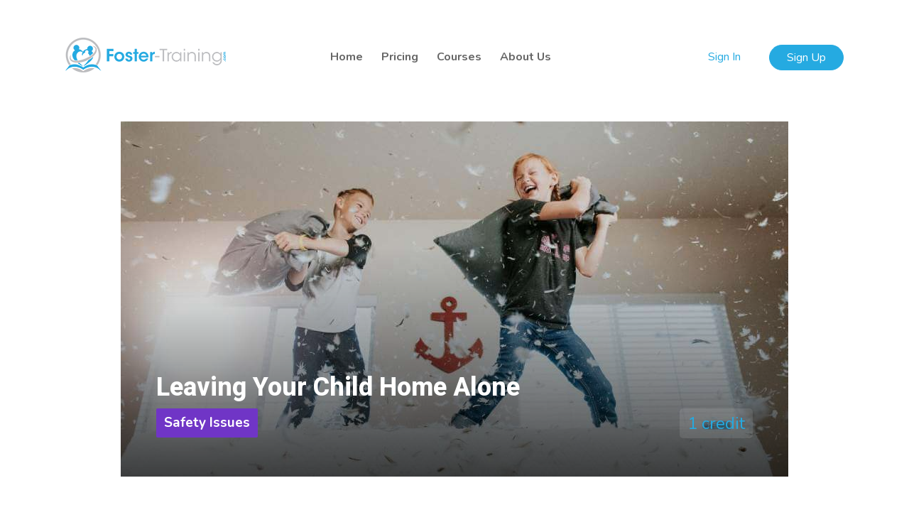

--- FILE ---
content_type: text/html;charset=UTF-8
request_url: https://foster-training.com/courses/10
body_size: 1431
content:


		
		

<!DOCTYPE html><html lang="en"><head>
	<meta charset="utf-8">
	<title>Foster care courses and certificates | Foster-Training.com</title>
	<meta name="description" content="Made by foster parents to provide the simplest and most inexpensive foster training available online, our courses will meet your foster certification requirements.">
	<base href="/app/">
	<link rel="preconnect" href="https://fonts.googleapis.co">
	<link rel="dns-prefetch" href="https://fonts.googleapis.co">
	<link rel="preconnect" href="https://cdnjs.cloudflare.com">
	<link rel="dns-prefetch" href="https://cdnjs.cloudflare.com">

	<link rel="preconnect" href="https://www.googletagmanager.com">
	<link rel="dns-prefetch" href="https://www.googletagmanager.com">
	<link rel="preconnect" href="https://www.google-analytics.com">
	<link rel="dns-prefetch" href="https://www.google-analytics.com">

	<meta name="viewport" content="width=device-width, initial-scale=1">
	<link rel="icon" type="image/x-icon" href="favicon.ico">
	<link rel="preload" href="https://fonts.googleapis.com/css?family=Roboto:600,700,800|Nunito:300,400,700&amp;display=swap" as="style" crossorigin="anonymous" onload="this.onload=null;this.rel='stylesheet'">
	<link rel="preload" href="https://cdnjs.cloudflare.com/ajax/libs/font-awesome/5.11.2/css/all.min.css" as="style" integrity="sha512-0S+nbAYis87iX26mmj/+fWt1MmaKCv80H+Mbo+Ne7ES4I6rxswpfnC6PxmLiw33Ywj2ghbtTw0FkLbMWqh4F7Q==" crossorigin="anonymous" onload="this.onload=null;this.rel='stylesheet'">
<style>@charset "UTF-8";*,*:before,*:after{box-sizing:border-box}html{font-family:sans-serif;line-height:1.15;-webkit-text-size-adjust:100%;-webkit-tap-highlight-color:rgba(0,0,0,0)}body{margin:0;font-family:-apple-system,BlinkMacSystemFont,Segoe UI,Roboto,Helvetica Neue,Arial,Noto Sans,sans-serif,"Apple Color Emoji","Segoe UI Emoji",Segoe UI Symbol,"Noto Color Emoji";font-size:1rem;font-weight:400;line-height:1.5;color:#212529;text-align:left;background-color:#fff}body{font-family:Nunito,sans-serif}</style><link rel="stylesheet" href="/app/styles.a6f2ac58a370c837.css" media="print" onload="this.media='all'"><noscript><link rel="stylesheet" href="/app/styles.a6f2ac58a370c837.css"></noscript></head>
<body>

	<ft-root></ft-root>

<script src="/app/runtime.ba6537b56ad8abdb.js" type="module"></script><script src="/app/polyfills.d659b92fc74de521.js" type="module"></script><script src="/app/scripts.640d2011fb31df8e.js" defer></script><script src="/app/main.757d3de398a15c83.js" type="module"></script>

</body></html>


--- FILE ---
content_type: application/javascript
request_url: https://foster-training.com/app/main.757d3de398a15c83.js
body_size: 274422
content:
"use strict";(self.webpackChunkfoster_training=self.webpackChunkfoster_training||[]).push([[179],{5547:(Qe,_e,R)=>{function P(s,g,r,c){var re,v=arguments.length,S=v<3?g:null===c?c=Object.getOwnPropertyDescriptor(g,r):c;if("object"==typeof Reflect&&"function"==typeof Reflect.decorate)S=Reflect.decorate(s,g,r,c);else for(var he=s.length-1;he>=0;he--)(re=s[he])&&(S=(v<3?re(S):v>3?re(g,r,S):re(g,r))||S);return v>3&&S&&Object.defineProperty(g,r,S),S}function A(s,g){return function(r,c){g(r,c,s)}}R.d(_e,{Kz:()=>ya,xm:()=>Io,_A:()=>In,xZ:()=>vr,uo:()=>us,mH:()=>zi,M:()=>mt,jt:()=>Wr,TH:()=>ri,Vi:()=>un,XC:()=>Xa,iD:()=>nr,J4:()=>vt,FF:()=>zl,bz:()=>hs,o8:()=>Xl,dT:()=>ii,xl:()=>cr,_L:()=>Cu,HK:()=>ea});var i=R(4650),Me=R(6895),_t=R(4719),bt=R(5529),Bt=R(591),st=R(6053),Mn=R(6498),Hn=R(6014),Ee=R(6688);function Ie(s){return!(0,Ee.k)(s)&&s-parseFloat(s)+1>=0}var ye=R(2866);function dt(s){const{index:g,period:r,subscriber:c}=s;if(c.next(g),!c.closed){if(-1===r)return c.complete();s.index=g+1,this.schedule(s,r)}}var et=R(7876);const be=new Mn.y(et.Z);var pe=R(7043),de=R(4850);function ht(s,g,r,c){return(0,pe.m)(r)&&(c=r,r=void 0),c?ht(s,g,r).pipe((0,de.U)(v=>(0,Ee.k)(v)?c(...v):c(v))):new Mn.y(v=>{ce(s,g,function S(re){v.next(arguments.length>1?Array.prototype.slice.call(arguments):re)},v,r)})}function ce(s,g,r,c,v){let S;if(function $e(s){return s&&"function"==typeof s.addEventListener&&"function"==typeof s.removeEventListener}(s)){const re=s;s.addEventListener(g,r,v),S=()=>re.removeEventListener(g,r,v)}else if(function Oe(s){return s&&"function"==typeof s.on&&"function"==typeof s.off}(s)){const re=s;s.on(g,r),S=()=>re.off(g,r)}else if(function Ue(s){return s&&"function"==typeof s.addListener&&"function"==typeof s.removeListener}(s)){const re=s;s.addListener(g,r),S=()=>re.removeListener(g,r)}else{if(!s||!s.length)throw new TypeError("Invalid event target");for(let re=0,he=s.length;re<he;re++)ce(s[re],g,r,c,v)}c.add(S)}var je=R(6787),Ge=R(3009),ft=R(826),gt=R(9054);class xt{call(g,r){return r.subscribe(new Ot(g))}}class Ot extends ft.L{constructor(g){super(g),this.hasFirst=!1,this.observables=[],this.subscriptions=[]}_next(g){this.observables.push(g)}_complete(){const g=this.observables,r=g.length;if(0===r)this.destination.complete();else{for(let c=0;c<r&&!this.hasFirst;c++){let v=g[c],S=(0,gt.D)(this,v,v,c);this.subscriptions&&this.subscriptions.push(S),this.add(S)}this.observables=null}}notifyNext(g,r,c,v,S){if(!this.hasFirst){this.hasFirst=!0;for(let re=0;re<this.subscriptions.length;re++)if(re!==c){let he=this.subscriptions[re];he.unsubscribe(),this.remove(he)}this.subscriptions=null}this.destination.next(r)}}var cn=R(1059),dn=R(5778),Vn=R(7545);function Zt(s){return g=>g.lift(new ke(s))}class ke{constructor(g){this.notifier=g}call(g,r){const c=new ae(g),v=(0,gt.D)(c,this.notifier);return v&&!c.seenValue?(c.add(v),r.subscribe(c)):c}}class ae extends ft.L{constructor(g){super(g),this.seenValue=!1}notifyNext(g,r,c,v,S){this.seenValue=!0,this.complete()}notifyComplete(){}}var ne=R(2198),Pe=R(2986),Be=R(2994);function Et(...s){return g=>{let r;return"function"==typeof s[s.length-1]&&(r=s.pop()),g.lift(new yt(s,r))}}class yt{constructor(g,r){this.observables=g,this.project=r}call(g,r){return r.subscribe(new Yt(g,this.observables,this.project))}}class Yt extends ft.L{constructor(g,r,c){super(g),this.observables=r,this.project=c,this.toRespond=[];const v=r.length;this.values=new Array(v);for(let S=0;S<v;S++)this.toRespond.push(S);for(let S=0;S<v;S++){let re=r[S];this.add((0,gt.D)(this,re,re,S))}}notifyNext(g,r,c,v,S){this.values[c]=r;const re=this.toRespond;if(re.length>0){const he=re.indexOf(c);-1!==he&&re.splice(he,1)}}notifyComplete(){}_next(g){if(0===this.toRespond.length){const r=[g,...this.values];this.project?this._tryProject(r):this.destination.next(r)}}_tryProject(g){let r;try{r=this.project.apply(this,g)}catch(c){return void this.destination.error(c)}this.destination.next(r)}}var mn=R(3489),an=R(8896),fo=R(1086),Vt=R(1737);class Ft{constructor(g,r,c){this.kind=g,this.value=r,this.error=c,this.hasValue="N"===g}observe(g){switch(this.kind){case"N":return g.next&&g.next(this.value);case"E":return g.error&&g.error(this.error);case"C":return g.complete&&g.complete()}}do(g,r,c){switch(this.kind){case"N":return g&&g(this.value);case"E":return r&&r(this.error);case"C":return c&&c()}}accept(g,r,c){return g&&"function"==typeof g.next?this.observe(g):this.do(g,r,c)}toObservable(){switch(this.kind){case"N":return(0,fo.of)(this.value);case"E":return(0,Vt._)(this.error);case"C":return(0,an.c)()}throw new Error("unexpected notification kind value")}static createNext(g){return typeof g<"u"?new Ft("N",g):Ft.undefinedValueNotification}static createError(g){return new Ft("E",void 0,g)}static createComplete(){return Ft.completeNotification}}function Yn(s,g=Hn.P){const c=function tt(s){return s instanceof Date&&!isNaN(+s)}(s)?+s-g.now():Math.abs(s);return v=>v.lift(new io(c,g))}Ft.completeNotification=new Ft("C"),Ft.undefinedValueNotification=new Ft("N",void 0);class io{constructor(g,r){this.delay=g,this.scheduler=r}call(g,r){return r.subscribe(new gn(g,this.delay,this.scheduler))}}class gn extends mn.L{constructor(g,r,c){super(g),this.delay=r,this.scheduler=c,this.queue=[],this.active=!1,this.errored=!1}static dispatch(g){const r=g.source,c=r.queue,v=g.scheduler,S=g.destination;for(;c.length>0&&c[0].time-v.now()<=0;)c.shift().notification.observe(S);if(c.length>0){const re=Math.max(0,c[0].time-v.now());this.schedule(g,re)}else this.unsubscribe(),r.active=!1}_schedule(g){this.active=!0,this.destination.add(g.schedule(gn.dispatch,this.delay,{source:this,destination:this.destination,scheduler:g}))}scheduleNotification(g){if(!0===this.errored)return;const r=this.scheduler,c=new Zn(r.now()+this.delay,g);this.queue.push(c),!1===this.active&&this._schedule(r)}_next(g){this.scheduleNotification(Ft.createNext(g))}_error(g){this.errored=!0,this.queue=[],this.destination.error(g),this.unsubscribe()}_complete(){this.scheduleNotification(Ft.createComplete()),this.unsubscribe()}}class Zn{constructor(g,r){this.time=g,this.notification=r}}var Nn=R(2474);function An(s,g){if(1&s){const r=i.EpF();i.TgZ(0,"button",1),i.NdJ("click",function(){i.CHM(r);const v=i.oxw();return i.KtG(v.closeHandler())}),i.TgZ(1,"span",2),i._uU(2,"\xd7"),i.qZA()()}}const fn=["*"];function _n(s,g){if(1&s){const r=i.EpF();i.TgZ(0,"li",7),i.NdJ("click",function(){const S=i.CHM(r).$implicit,re=i.oxw(2);return i.KtG(re.select(S.id,re.NgbSlideEventSource.INDICATOR))}),i.qZA()}if(2&s){const r=g.$implicit,c=i.oxw(2);i.ekj("active",r.id===c.activeId),i.Q6J("id",r.id)}}function so(s,g){if(1&s&&(i.TgZ(0,"ol",5),i.YNc(1,_n,1,3,"li",6),i.qZA()),2&s){const r=i.oxw();i.xp6(1),i.Q6J("ngForOf",r.slides)}}function oe(s,g){}function ie(s,g){if(1&s&&(i.TgZ(0,"div",8),i.YNc(1,oe,0,0,"ng-template",9),i.qZA()),2&s){const r=g.$implicit,c=i.oxw();i.ekj("active",r.id===c.activeId),i.xp6(1),i.Q6J("ngTemplateOutlet",r.tplRef)}}function W(s,g){if(1&s){const r=i.EpF();i.TgZ(0,"a",10),i.NdJ("click",function(){i.CHM(r);const v=i.oxw();return i.KtG(v.prev(v.NgbSlideEventSource.ARROW_LEFT))}),i._UZ(1,"span",11),i.TgZ(2,"span",12),i.SDv(3,13),i.qZA()()}}function ue(s,g){if(1&s){const r=i.EpF();i.TgZ(0,"a",14),i.NdJ("click",function(){i.CHM(r);const v=i.oxw();return i.KtG(v.next(v.NgbSlideEventSource.ARROW_RIGHT))}),i._UZ(1,"span",15),i.TgZ(2,"span",12),i.SDv(3,16),i.qZA()()}}const Ne=["defaultDayTemplate"],rt=["content"];function It(s,g){if(1&s&&i._UZ(0,"div",7),2&s){const c=g.currentMonth,v=g.selected,S=g.disabled,re=g.focused;i.Q6J("date",g.date)("currentMonth",c)("selected",v)("disabled",S)("focused",re)}}function jt(s,g){if(1&s&&(i.TgZ(0,"div",12),i._uU(1),i.qZA()),2&s){const r=i.oxw().$implicit,c=i.oxw(2);i.xp6(1),i.AsE(" ",c.i18n.getMonthFullName(r.number,r.year)," ",c.i18n.getYearNumerals(r.year)," ")}}function vn(s,g){if(1&s&&(i.TgZ(0,"div",9),i.YNc(1,jt,2,2,"div",10),i._UZ(2,"ngb-datepicker-month",11),i.qZA()),2&s){const r=g.$implicit,c=i.oxw(2);i.xp6(1),i.Q6J("ngIf","none"===c.navigation||c.displayMonths>1&&"select"===c.navigation),i.xp6(1),i.Q6J("month",r.firstDate)}}function ao(s,g){if(1&s&&i.YNc(0,vn,3,2,"div",8),2&s){const r=i.oxw();i.Q6J("ngForOf",r.model.months)}}function kt(s,g){if(1&s){const r=i.EpF();i.TgZ(0,"ngb-datepicker-navigation",13),i.NdJ("navigate",function(v){i.CHM(r);const S=i.oxw();return i.KtG(S.onNavigateEvent(v))})("select",function(v){i.CHM(r);const S=i.oxw();return i.KtG(S.onNavigateDateSelect(v))}),i.qZA()}if(2&s){const r=i.oxw();i.Q6J("date",r.model.firstDate)("months",r.model.months)("disabled",r.model.disabled)("showSelect","select"===r.model.navigation)("prevDisabled",r.model.prevDisabled)("nextDisabled",r.model.nextDisabled)("selectBoxes",r.model.selectBoxes)}}function ko(s,g){}function To(s,g){}function _r(s,g){1&s&&i._UZ(0,"div",5)}function Ro(s,g){if(1&s&&(i.TgZ(0,"div",6),i._uU(1),i.qZA()),2&s){const r=g.$implicit,c=i.oxw(2);i.xp6(1),i.hij(" ",c.i18n.getWeekdayShortName(r)," ")}}function On(s,g){if(1&s&&(i.TgZ(0,"div",2),i.YNc(1,_r,1,0,"div",3),i.YNc(2,Ro,2,1,"div",4),i.qZA()),2&s){const r=i.oxw();i.xp6(1),i.Q6J("ngIf",r.datepicker.showWeekNumbers),i.xp6(1),i.Q6J("ngForOf",r.viewModel.weekdays)}}function Wn(s,g){if(1&s&&(i.TgZ(0,"div",11),i._uU(1),i.qZA()),2&s){const r=i.oxw(2).$implicit,c=i.oxw();i.xp6(1),i.Oqu(c.i18n.getWeekNumerals(r.number))}}function Fo(s,g){}function xn(s,g){if(1&s&&i.YNc(0,Fo,0,0,"ng-template",14),2&s){const r=i.oxw().$implicit,c=i.oxw(3);i.Q6J("ngTemplateOutlet",c.datepicker.dayTemplate)("ngTemplateOutletContext",r.context)}}function br(s,g){if(1&s){const r=i.EpF();i.TgZ(0,"div",12),i.NdJ("click",function(v){const re=i.CHM(r).$implicit;return i.oxw(3).doSelect(re),i.KtG(v.preventDefault())}),i.YNc(1,xn,1,2,"ng-template",13),i.qZA()}if(2&s){const r=g.$implicit;i.ekj("disabled",r.context.disabled)("hidden",r.hidden)("ngb-dp-today",r.context.today),i.Q6J("tabindex",r.tabindex),i.uIk("aria-label",r.ariaLabel),i.xp6(1),i.Q6J("ngIf",!r.hidden)}}function or(s,g){if(1&s&&(i.TgZ(0,"div",8),i.YNc(1,Wn,2,1,"div",9),i.YNc(2,br,2,9,"div",10),i.qZA()),2&s){const r=i.oxw().$implicit,c=i.oxw();i.xp6(1),i.Q6J("ngIf",c.datepicker.showWeekNumbers),i.xp6(1),i.Q6J("ngForOf",r.days)}}function ln(s,g){1&s&&i.YNc(0,or,3,2,"div",7),2&s&&i.Q6J("ngIf",!g.$implicit.collapsed)}function yi(s,g){if(1&s){const r=i.EpF();i.TgZ(0,"ngb-datepicker-navigation-select",7),i.NdJ("select",function(v){i.CHM(r);const S=i.oxw();return i.KtG(S.select.emit(v))}),i.qZA()}if(2&s){const r=i.oxw();i.Q6J("date",r.date)("disabled",r.disabled)("months",r.selectBoxes.months)("years",r.selectBoxes.years)}}function Sr(s,g){1&s&&i._UZ(0,"div",0)}function Kn(s,g){1&s&&i._UZ(0,"div",0)}function rr(s,g){if(1&s&&(i.YNc(0,Sr,1,0,"div",9),i.TgZ(1,"div",10),i._uU(2),i.qZA(),i.YNc(3,Kn,1,0,"div",9)),2&s){const r=g.$implicit,c=g.index,v=i.oxw(2);i.Q6J("ngIf",c>0),i.xp6(2),i.AsE(" ",v.i18n.getMonthFullName(r.number,r.year)," ",v.i18n.getYearNumerals(r.year)," "),i.xp6(1),i.Q6J("ngIf",c!==v.months.length-1)}}function Co(s,g){if(1&s&&i.YNc(0,rr,4,4,"ng-template",8),2&s){const r=i.oxw();i.Q6J("ngForOf",r.months)}}const kn=["ngbDatepickerDayView",""],Jn=["month"],bn=["year"];function ir(s,g){if(1&s&&(i.TgZ(0,"option",5),i._uU(1),i.qZA()),2&s){const r=g.$implicit,c=i.oxw();i.Q6J("value",r),i.uIk("aria-label",c.i18n.getMonthFullName(r,null==c.date?null:c.date.year)),i.xp6(1),i.Oqu(c.i18n.getMonthShortName(r,null==c.date?null:c.date.year))}}function $n(s,g){if(1&s&&(i.TgZ(0,"option",5),i._uU(1),i.qZA()),2&s){const r=g.$implicit,c=i.oxw();i.Q6J("value",r),i.xp6(1),i.Oqu(c.i18n.getYearNumerals(r))}}const ho=["dialog"];function Yo(s,g){if(1&s&&i._uU(0),2&s){const r=i.oxw(2);i.Oqu(r.title)}}function yo(s,g){}function Wo(s,g){if(1&s&&(i.TgZ(0,"h3",3),i.YNc(1,Yo,1,1,"ng-template",null,4,i.W1O),i.YNc(3,yo,0,0,"ng-template",5),i.qZA()),2&s){const r=i.MAs(2),c=i.oxw();i.xp6(3),i.Q6J("ngTemplateOutlet",c.isTitleTemplate()?c.title:r)("ngTemplateOutletContext",c.context)}}function So(s,g){1&s&&i._uU(0),2&s&&i.Oqu(100===g.fill?"\u2605":"\u2606")}function qr(s,g){}function No(s,g){if(1&s){const r=i.EpF();i.TgZ(0,"span",2),i._uU(1),i.qZA(),i.TgZ(2,"span",3),i.NdJ("mouseenter",function(){const S=i.CHM(r).index,re=i.oxw();return i.KtG(re.enter(S+1))})("click",function(){const S=i.CHM(r).index,re=i.oxw();return i.KtG(re.handleClick(S+1))}),i.YNc(3,qr,0,0,"ng-template",4),i.qZA()}if(2&s){const r=g.index,c=i.oxw(),v=i.MAs(1);i.xp6(1),i.hij("(",r<c.nextRate?"*":" ",")"),i.xp6(1),i.Udp("cursor",c.readonly||c.disabled?"default":"pointer"),i.xp6(1),i.Q6J("ngTemplateOutlet",c.starTemplate||c.starTemplateFromContent||v)("ngTemplateOutletContext",c.contexts[r])}}function ui(s,g){if(1&s){const r=i.EpF();i.TgZ(0,"button",11),i.NdJ("click",function(){i.CHM(r);const v=i.oxw();return i.KtG(v.changeHour(v.hourStep))}),i._UZ(1,"span",12),i.TgZ(2,"span",13),i.SDv(3,14),i.qZA()()}if(2&s){const r=i.oxw();i.ekj("btn-sm",r.isSmallSize)("btn-lg",r.isLargeSize)("disabled",r.disabled),i.Q6J("disabled",r.disabled)}}function Cr(s,g){if(1&s){const r=i.EpF();i.TgZ(0,"button",11),i.NdJ("click",function(){i.CHM(r);const v=i.oxw();return i.KtG(v.changeHour(-v.hourStep))}),i._UZ(1,"span",15),i.TgZ(2,"span",13),i.SDv(3,16),i.qZA()()}if(2&s){const r=i.oxw();i.ekj("btn-sm",r.isSmallSize)("btn-lg",r.isLargeSize)("disabled",r.disabled),i.Q6J("disabled",r.disabled)}}function Pi(s,g){if(1&s){const r=i.EpF();i.TgZ(0,"button",11),i.NdJ("click",function(){i.CHM(r);const v=i.oxw();return i.KtG(v.changeMinute(v.minuteStep))}),i._UZ(1,"span",12),i.TgZ(2,"span",13),i.SDv(3,17),i.qZA()()}if(2&s){const r=i.oxw();i.ekj("btn-sm",r.isSmallSize)("btn-lg",r.isLargeSize)("disabled",r.disabled),i.Q6J("disabled",r.disabled)}}function Cn(s,g){if(1&s){const r=i.EpF();i.TgZ(0,"button",11),i.NdJ("click",function(){i.CHM(r);const v=i.oxw();return i.KtG(v.changeMinute(-v.minuteStep))}),i._UZ(1,"span",15),i.TgZ(2,"span",13),i.SDv(3,18),i.qZA()()}if(2&s){const r=i.oxw();i.ekj("btn-sm",r.isSmallSize)("btn-lg",r.isLargeSize)("disabled",r.disabled),i.Q6J("disabled",r.disabled)}}function Jo(s,g){1&s&&(i.TgZ(0,"div",5),i._uU(1,":"),i.qZA())}function Bo(s,g){if(1&s){const r=i.EpF();i.TgZ(0,"button",11),i.NdJ("click",function(){i.CHM(r);const v=i.oxw(2);return i.KtG(v.changeSecond(v.secondStep))}),i._UZ(1,"span",12),i.TgZ(2,"span",13),i.SDv(3,21),i.qZA()()}if(2&s){const r=i.oxw(2);i.ekj("btn-sm",r.isSmallSize)("btn-lg",r.isLargeSize)("disabled",r.disabled),i.Q6J("disabled",r.disabled)}}function Br(s,g){if(1&s){const r=i.EpF();i.TgZ(0,"button",11),i.NdJ("click",function(){i.CHM(r);const v=i.oxw(2);return i.KtG(v.changeSecond(-v.secondStep))}),i._UZ(1,"span",15),i.TgZ(2,"span",13),i.SDv(3,22),i.qZA()()}if(2&s){const r=i.oxw(2);i.ekj("btn-sm",r.isSmallSize)("btn-lg",r.isLargeSize)("disabled",r.disabled),i.Q6J("disabled",r.disabled)}}function jn(s,g){if(1&s){const r=i.EpF();i.TgZ(0,"div",19),i.YNc(1,Bo,4,7,"button",3),i.TgZ(2,"input",20),i.NdJ("change",function(v){i.CHM(r);const S=i.oxw();return i.KtG(S.updateSecond(v.target.value))})("input",function(v){i.CHM(r);const S=i.oxw();return i.KtG(S.formatInput(v.target))})("keydown.ArrowUp",function(v){i.CHM(r);const S=i.oxw();return S.changeSecond(S.secondStep),i.KtG(v.preventDefault())})("keydown.ArrowDown",function(v){i.CHM(r);const S=i.oxw();return S.changeSecond(-S.secondStep),i.KtG(v.preventDefault())}),i.qZA(),i.YNc(3,Br,4,7,"button",3),i.qZA()}if(2&s){const r=i.oxw();i.xp6(1),i.Q6J("ngIf",r.spinners),i.xp6(1),i.ekj("form-control-sm",r.isSmallSize)("form-control-lg",r.isLargeSize),i.Q6J("value",r.formatMinSec(null==r.model?null:r.model.second))("readOnly",r.readonlyInputs)("disabled",r.disabled),i.xp6(1),i.Q6J("ngIf",r.spinners)}}function Ui(s,g){1&s&&i._UZ(0,"div",5)}function Hr(s,g){if(1&s&&(i.ynx(0),i.SDv(1,27),i.BQk()),2&s){const r=i.oxw(2);i.xp6(1),i.pQV(r.i18n.getAfternoonPeriod()),i.QtT(1)}}function Zo(s,g){if(1&s&&i.SDv(0,28),2&s){const r=i.oxw(2);i.pQV(r.i18n.getMorningPeriod()),i.QtT(0)}}function to(s,g){if(1&s){const r=i.EpF();i.TgZ(0,"div",23)(1,"button",24),i.NdJ("click",function(){i.CHM(r);const v=i.oxw();return i.KtG(v.toggleMeridian())}),i.YNc(2,Hr,2,1,"ng-container",25),i.YNc(3,Zo,1,1,"ng-template",null,26,i.W1O),i.qZA()()}if(2&s){const r=i.MAs(4),c=i.oxw();i.xp6(1),i.ekj("btn-sm",c.isSmallSize)("btn-lg",c.isLargeSize)("disabled",c.disabled),i.Q6J("disabled",c.disabled),i.xp6(1),i.Q6J("ngIf",c.model&&c.model.hour>=12)("ngIfElse",r)}}function lo(s,g){if(1&s&&(i.TgZ(0,"span"),i._uU(1),i.qZA()),2&s){const r=i.oxw().$implicit,c=i.oxw();i.Tol(c.highlightClass),i.xp6(1),i.Oqu(r)}}function yr(s,g){if(1&s&&i._uU(0),2&s){const r=i.oxw().$implicit;i.Oqu(r)}}function gi(s,g){if(1&s&&(i.YNc(0,lo,2,3,"span",1),i.YNc(1,yr,1,1,"ng-template",null,2,i.W1O)),2&s){const r=g.odd,c=i.MAs(2);i.Q6J("ngIf",r)("ngIfElse",c)}}function Tt(s,g){if(1&s&&i._UZ(0,"ngb-highlight",2),2&s){const c=g.term;i.Q6J("result",(0,g.formatter)(g.result))("term",c)}}function Ur(s,g){}const vs=function(s,g,r){return{result:s,term:g,formatter:r}};function cs(s,g){if(1&s){const r=i.EpF();i.TgZ(0,"button",3),i.NdJ("mouseenter",function(){const S=i.CHM(r).index,re=i.oxw();return i.KtG(re.markActive(S))})("click",function(){const S=i.CHM(r).$implicit,re=i.oxw();return i.KtG(re.select(S))}),i.YNc(1,Ur,0,0,"ng-template",4),i.qZA()}if(2&s){const r=g.$implicit,c=g.index,v=i.oxw(),S=i.MAs(1);i.ekj("active",c===v.activeIdx),i.Q6J("id",v.id+"-"+c),i.xp6(1),i.Q6J("ngTemplateOutlet",v.resultTemplate||S)("ngTemplateOutletContext",i.kEZ(5,vs,r,v.term,v.formatter))}}function no(s){return parseInt(`${s}`,10)}function fi(s){return null!=s?`${s}`:""}function Xr(s){return"string"==typeof s}function En(s){return!isNaN(no(s))}function Se(s){return"number"==typeof s&&isFinite(s)&&Math.floor(s)===s}function Ht(s){return null!=s}function Rn(s){return En(s)?`0${s}`.slice(-2):""}function wn(s,g){return s&&s.className&&s.className.split&&s.className.split(/\s+/).indexOf(g)>=0}typeof Element<"u"&&!Element.prototype.closest&&(Element.prototype.matches||(Element.prototype.matches=Element.prototype.msMatchesSelector||Element.prototype.webkitMatchesSelector),Element.prototype.closest=function(s){let g=this;if(!document.documentElement.contains(g))return null;do{if(g.matches(s))return g;g=g.parentElement||g.parentNode}while(null!==g&&1===g.nodeType);return null});let qn=(()=>{let s=class{constructor(){this.dismissible=!0,this.type="warning"}};return s.\u0275fac=function(r){return new(r||s)},s.\u0275prov=(0,i.Yz7)({factory:function(){return new s},token:s,providedIn:"root"}),s})(),Io=(()=>{let s=class{constructor(r,c,v){this._renderer=c,this._element=v,this.close=new i.vpe,this.dismissible=r.dismissible,this.type=r.type}closeHandler(){this.close.emit()}ngOnChanges(r){const c=r.type;c&&!c.firstChange&&(this._renderer.removeClass(this._element.nativeElement,`alert-${c.previousValue}`),this._renderer.addClass(this._element.nativeElement,`alert-${c.currentValue}`))}ngOnInit(){this._renderer.addClass(this._element.nativeElement,`alert-${this.type}`)}};return s.\u0275fac=function(r){return new(r||s)(i.Y36(qn),i.Y36(i.Qsj),i.Y36(i.SBq))},s.\u0275cmp=i.Xpm({type:s,selectors:[["ngb-alert"]],hostAttrs:["role","alert",1,"alert"],hostVars:2,hostBindings:function(r,c){2&r&&i.ekj("alert-dismissible",c.dismissible)},inputs:{dismissible:"dismissible",type:"type"},outputs:{close:"close"},features:[i.TTD],ngContentSelectors:fn,decls:2,vars:1,consts:function(){let g;return g=$localize`:@@ngb.alert.close␟f4e529ae5ffd73001d1ff4bbdeeb0a72e342e5c8␟7819314041543176992:Close`,[["type","button","class","close","aria-label",g,3,"click",4,"ngIf"],["type","button","aria-label",g,1,"close",3,"click"],["aria-hidden","true"]]},template:function(r,c){1&r&&(i.F$t(),i.Hsn(0),i.YNc(1,An,3,0,"button",0)),2&r&&(i.xp6(1),i.Q6J("ngIf",c.dismissible))},dependencies:[Me.O5],styles:["ngb-alert{display:block}"],encapsulation:2,changeDetection:0}),P([(0,i.IIB)()],s.prototype,"dismissible",void 0),P([(0,i.IIB)()],s.prototype,"type",void 0),P([(0,i.r_U)()],s.prototype,"close",void 0),s})(),In=(()=>{let s=class{};return s.\u0275fac=function(r){return new(r||s)},s.\u0275mod=i.oAB({type:s}),s.\u0275inj=i.cJS({imports:[Me.ez]}),s})(),ar=(()=>{let s=class{};return s.\u0275fac=function(r){return new(r||s)},s.\u0275dir=i.lG2({type:s,selectors:[["","ngbButtonLabel",""]],hostVars:8,hostBindings:function(r,c){2&r&&i.ekj("btn",!0)("active",c.active)("disabled",c.disabled)("focus",c.focused)}}),s})();const Di={provide:_t.JU,useExisting:(0,i.Gpc)(()=>xi),multi:!0};let xi=(()=>{let s=class{constructor(r,c){this._label=r,this._cd=c,this.disabled=!1,this.valueChecked=!0,this.valueUnChecked=!1,this.onChange=v=>{},this.onTouched=()=>{}}set focused(r){this._label.focused=r,r||this.onTouched()}onInputChange(r){const c=r.target.checked?this.valueChecked:this.valueUnChecked;this.onChange(c),this.onTouched(),this.writeValue(c)}registerOnChange(r){this.onChange=r}registerOnTouched(r){this.onTouched=r}setDisabledState(r){this.disabled=r,this._label.disabled=r}writeValue(r){this.checked=r===this.valueChecked,this._label.active=this.checked,this._cd.markForCheck()}};return s.\u0275fac=function(r){return new(r||s)(i.Y36(ar),i.Y36(i.sBO))},s.\u0275dir=i.lG2({type:s,selectors:[["","ngbButton","","type","checkbox"]],hostVars:2,hostBindings:function(r,c){1&r&&i.NdJ("change",function(S){return c.onInputChange(S)})("focus",function(){return c.focused=!0})("blur",function(){return c.focused=!1}),2&r&&i.Ikx("checked",c.checked)("disabled",c.disabled)},inputs:{disabled:"disabled",valueChecked:"valueChecked",valueUnChecked:"valueUnChecked"},features:[i._Bn([Di])]}),P([(0,i.IIB)()],s.prototype,"disabled",void 0),P([(0,i.IIB)()],s.prototype,"valueChecked",void 0),P([(0,i.IIB)()],s.prototype,"valueUnChecked",void 0),s})();const ji={provide:_t.JU,useExisting:(0,i.Gpc)(()=>Qo),multi:!0};let Do=0,Qo=(()=>{let s=class{constructor(){this._radios=new Set,this._value=null,this.name="ngb-radio-"+Do++,this.onChange=r=>{},this.onTouched=()=>{}}get disabled(){return this._disabled}set disabled(r){this.setDisabledState(r)}onRadioChange(r){this.writeValue(r.value),this.onChange(r.value)}onRadioValueUpdate(){this._updateRadiosValue()}register(r){this._radios.add(r)}registerOnChange(r){this.onChange=r}registerOnTouched(r){this.onTouched=r}setDisabledState(r){this._disabled=r,this._updateRadiosDisabled()}unregister(r){this._radios.delete(r)}writeValue(r){this._value=r,this._updateRadiosValue()}_updateRadiosValue(){this._radios.forEach(r=>r.updateValue(this._value))}_updateRadiosDisabled(){this._radios.forEach(r=>r.updateDisabled())}};return s.\u0275fac=function(r){return new(r||s)},s.\u0275dir=i.lG2({type:s,selectors:[["","ngbRadioGroup",""]],hostAttrs:["role","radiogroup"],inputs:{name:"name"},features:[i._Bn([ji])]}),P([(0,i.IIB)()],s.prototype,"name",void 0),s})(),vr=(()=>{let s=class{};return s.\u0275fac=function(r){return new(r||s)},s.\u0275mod=i.oAB({type:s}),s.\u0275inj=i.cJS({}),s})(),Os=(()=>{let s=class{constructor(){this.interval=5e3,this.wrap=!0,this.keyboard=!0,this.pauseOnHover=!0,this.showNavigationArrows=!0,this.showNavigationIndicators=!0}};return s.\u0275fac=function(r){return new(r||s)},s.\u0275prov=(0,i.Yz7)({factory:function(){return new s},token:s,providedIn:"root"}),s})(),hi=0,cr=(()=>{let s=class{constructor(r){this.tplRef=r,this.id="ngb-slide-"+hi++}};return s.\u0275fac=function(r){return new(r||s)(i.Y36(i.Rgc))},s.\u0275dir=i.lG2({type:s,selectors:[["ng-template","ngbSlide",""]],inputs:{id:"id"}}),P([(0,i.IIB)()],s.prototype,"id",void 0),s})(),us=(()=>{let s=class{constructor(r,c,v,S){this._platformId=c,this._ngZone=v,this._cd=S,this.NgbSlideEventSource=Or,this._destroy$=new bt.xQ,this._interval$=new Bt.X(0),this._mouseHover$=new Bt.X(!1),this._pauseOnHover$=new Bt.X(!1),this._pause$=new Bt.X(!1),this._wrap$=new Bt.X(!1),this.slide=new i.vpe,this.interval=r.interval,this.wrap=r.wrap,this.keyboard=r.keyboard,this.pauseOnHover=r.pauseOnHover,this.showNavigationArrows=r.showNavigationArrows,this.showNavigationIndicators=r.showNavigationIndicators}set interval(r){this._interval$.next(r)}get interval(){return this._interval$.value}set wrap(r){this._wrap$.next(r)}get wrap(){return this._wrap$.value}set pauseOnHover(r){this._pauseOnHover$.next(r)}get pauseOnHover(){return this._pauseOnHover$.value}mouseEnter(){this._mouseHover$.next(!0)}mouseLeave(){this._mouseHover$.next(!1)}ngAfterContentInit(){(0,Me.NF)(this._platformId)&&this._ngZone.runOutsideAngular(()=>{const r=(0,st.aj)([this.slide.pipe((0,de.U)(c=>c.current),(0,cn.O)(this.activeId)),this._wrap$,this.slides.changes.pipe((0,cn.O)(null))]).pipe((0,de.U)(([c,v])=>{const S=this.slides.toArray(),re=this._getSlideIdxById(c);return v?S.length>1:re<S.length-1}),(0,dn.x)());(0,st.aj)([this._pause$,this._pauseOnHover$,this._mouseHover$,this._interval$,r]).pipe((0,de.U)(([c,v,S,re,he])=>c||v&&S||!he?0:re),(0,dn.x)(),(0,Vn.w)(c=>c>0?function Le(s=0,g,r){let c=-1;return Ie(g)?c=Number(g)<1?1:Number(g):(0,ye.K)(g)&&(r=g),(0,ye.K)(r)||(r=Hn.P),new Mn.y(v=>{const S=Ie(s)?s:+s-r.now();return r.schedule(dt,S,{index:0,period:c,subscriber:v})})}(c,c):be),Zt(this._destroy$)).subscribe(()=>this._ngZone.run(()=>this.next(Or.TIMER)))}),this.slides.changes.pipe(Zt(this._destroy$)).subscribe(()=>this._cd.markForCheck())}ngAfterContentChecked(){let r=this._getSlideById(this.activeId);this.activeId=r?r.id:this.slides.length?this.slides.first.id:""}ngOnDestroy(){this._destroy$.next()}select(r,c){this._cycleToSelected(r,this._getSlideEventDirection(this.activeId,r),c)}prev(r){this._cycleToSelected(this._getPrevSlide(this.activeId),$r.RIGHT,r)}next(r){this._cycleToSelected(this._getNextSlide(this.activeId),$r.LEFT,r)}pause(){this._pause$.next(!0)}cycle(){this._pause$.next(!1)}_cycleToSelected(r,c,v){let S=this._getSlideById(r);S&&S.id!==this.activeId&&(this.slide.emit({prev:this.activeId,current:S.id,direction:c,paused:this._pause$.value,source:v}),this.activeId=S.id),this._cd.markForCheck()}_getSlideEventDirection(r,c){return this._getSlideIdxById(r)>this._getSlideIdxById(c)?$r.RIGHT:$r.LEFT}_getSlideById(r){return this.slides.find(c=>c.id===r)||null}_getSlideIdxById(r){const c=this._getSlideById(r);return null!=c?this.slides.toArray().indexOf(c):-1}_getNextSlide(r){const c=this.slides.toArray(),v=this._getSlideIdxById(r);return v===c.length-1?this.wrap?c[0].id:c[c.length-1].id:c[v+1].id}_getPrevSlide(r){const c=this.slides.toArray(),v=this._getSlideIdxById(r);return 0===v?this.wrap?c[c.length-1].id:c[0].id:c[v-1].id}};return s.\u0275fac=function(r){return new(r||s)(i.Y36(Os),i.Y36(i.Lbi),i.Y36(i.R0b),i.Y36(i.sBO))},s.\u0275cmp=i.Xpm({type:s,selectors:[["ngb-carousel"]],contentQueries:function(r,c,v){if(1&r&&i.Suo(v,cr,4),2&r){let S;i.iGM(S=i.CRH())&&(c.slides=S)}},hostAttrs:["tabIndex","0",1,"carousel","slide"],hostVars:2,hostBindings:function(r,c){1&r&&i.NdJ("keydown.arrowLeft",function(){return c.keyboard&&c.prev(c.NgbSlideEventSource.ARROW_LEFT)})("keydown.arrowRight",function(){return c.keyboard&&c.next(c.NgbSlideEventSource.ARROW_RIGHT)})("mouseenter",function(){return c.mouseEnter()})("mouseleave",function(){return c.mouseLeave()}),2&r&&i.Udp("display","block")},inputs:{interval:"interval",wrap:"wrap",keyboard:"keyboard",pauseOnHover:"pauseOnHover",showNavigationArrows:"showNavigationArrows",showNavigationIndicators:"showNavigationIndicators",activeId:"activeId"},outputs:{slide:"slide"},exportAs:["ngbCarousel"],decls:5,vars:4,consts:function(){let g,r;return g=$localize`:@@ngb.carousel.previous␟680d5c75b7fd8d37961083608b9fcdc4167b4c43␟4452427314943113135:Previous`,r=$localize`:@@ngb.carousel.next␟f732c304c7433e5a83ffcd862c3dce709a0f4982␟3885497195825665706:Next`,[["class","carousel-indicators",4,"ngIf"],[1,"carousel-inner"],["class","carousel-item",3,"active",4,"ngFor","ngForOf"],["class","carousel-control-prev","role","button",3,"click",4,"ngIf"],["class","carousel-control-next","role","button",3,"click",4,"ngIf"],[1,"carousel-indicators"],[3,"id","active","click",4,"ngFor","ngForOf"],[3,"id","click"],[1,"carousel-item"],[3,"ngTemplateOutlet"],["role","button",1,"carousel-control-prev",3,"click"],["aria-hidden","true",1,"carousel-control-prev-icon"],[1,"sr-only"],g,["role","button",1,"carousel-control-next",3,"click"],["aria-hidden","true",1,"carousel-control-next-icon"],r]},template:function(r,c){1&r&&(i.YNc(0,so,2,1,"ol",0),i.TgZ(1,"div",1),i.YNc(2,ie,2,3,"div",2),i.qZA(),i.YNc(3,W,4,0,"a",3),i.YNc(4,ue,4,0,"a",4)),2&r&&(i.Q6J("ngIf",c.showNavigationIndicators),i.xp6(2),i.Q6J("ngForOf",c.slides),i.xp6(1),i.Q6J("ngIf",c.showNavigationArrows),i.xp6(1),i.Q6J("ngIf",c.showNavigationArrows))},dependencies:[Me.sg,Me.O5,Me.tP],encapsulation:2,changeDetection:0}),P([(0,i.AcB)(cr)],s.prototype,"slides",void 0),P([(0,i.IIB)()],s.prototype,"activeId",void 0),P([(0,i.IIB)()],s.prototype,"interval",null),P([(0,i.IIB)()],s.prototype,"wrap",null),P([(0,i.IIB)()],s.prototype,"keyboard",void 0),P([(0,i.IIB)()],s.prototype,"pauseOnHover",null),P([(0,i.IIB)()],s.prototype,"showNavigationArrows",void 0),P([(0,i.IIB)()],s.prototype,"showNavigationIndicators",void 0),P([(0,i.r_U)()],s.prototype,"slide",void 0),P([(0,i.L6J)("mouseenter")],s.prototype,"mouseEnter",null),P([(0,i.L6J)("mouseleave")],s.prototype,"mouseLeave",null),s=P([A(1,(0,i.tBr)(i.Lbi))],s),s})();var $r=(()=>{return(s=$r||($r={}))[s.LEFT="left"]="LEFT",s[s.RIGHT="right"]="RIGHT",$r;var s})(),Or=(()=>{return(s=Or||(Or={})).TIMER="timer",s.ARROW_LEFT="arrowLeft",s.ARROW_RIGHT="arrowRight",s.INDICATOR="indicator",Or;var s})();let zi=(()=>{let s=class{};return s.\u0275fac=function(r){return new(r||s)},s.\u0275mod=i.oAB({type:s}),s.\u0275inj=i.cJS({imports:[Me.ez]}),s})();class Dn{constructor(g,r,c){this.year=Se(g)?g:null,this.month=Se(r)?r:null,this.day=Se(c)?c:null}static from(g){return g instanceof Dn?g:g?new Dn(g.year,g.month,g.day):null}equals(g){return null!=g&&this.year===g.year&&this.month===g.month&&this.day===g.day}before(g){return!!g&&(this.year===g.year?this.month===g.month?this.day!==g.day&&this.day<g.day:this.month<g.month:this.year<g.year)}after(g){return!!g&&(this.year===g.year?this.month===g.month?this.day!==g.day&&this.day>g.day:this.month>g.month:this.year>g.year)}}function yn(s){return new Dn(s.getFullYear(),s.getMonth()+1,s.getDate())}function ti(s){const g=new Date(s.year,s.month-1,s.day,12);return isNaN(g.getTime())||g.setFullYear(s.year),g}function mi(){return new Fs}let Pr=(()=>{let s=class{};return s.\u0275fac=function(r){return new(r||s)},s.\u0275prov=(0,i.Yz7)({factory:mi,token:s,providedIn:"root"}),s})(),Fs=(()=>{let s=class extends Pr{getDaysPerWeek(){return 7}getMonths(){return[1,2,3,4,5,6,7,8,9,10,11,12]}getWeeksPerMonth(){return 6}getNext(r,c="d",v=1){let S=ti(r),re=!0,he=S.getMonth();switch(c){case"y":S.setFullYear(S.getFullYear()+v);break;case"m":he+=v,S.setMonth(he),he%=12,he<0&&(he+=12);break;case"d":S.setDate(S.getDate()+v),re=!1;break;default:return r}return re&&S.getMonth()!==he&&S.setDate(0),yn(S)}getPrev(r,c="d",v=1){return this.getNext(r,c,-v)}getWeekday(r){let v=ti(r).getDay();return 0===v?7:v}getWeekNumber(r,c){7===c&&(c=0);const re=ti(r[(11-c)%7]);re.setDate(re.getDate()+4-(re.getDay()||7));const he=re.getTime();return re.setMonth(0),re.setDate(1),Math.floor(Math.round((he-re.getTime())/864e5)/7)+1}getToday(){return yn(new Date)}isValid(r){if(!(r&&Se(r.year)&&Se(r.month)&&Se(r.day)&&0!==r.year))return!1;const c=ti(r);return!isNaN(c.getTime())&&c.getFullYear()===r.year&&c.getMonth()+1===r.month&&c.getDate()===r.day}};return s.\u0275fac=function(){let g;return function(c){return(g||(g=i.n5z(s)))(c||s)}}(),s.\u0275prov=i.Yz7({token:s,factory:function(g){return s.\u0275fac(g)}}),s})();function ni(s,g){return!function Yi(s,g){return!s&&!g||!!s&&!!g&&s.equals(g)}(s,g)}function ds(s,g){return!(!s&&!g||s&&g&&s.year===g.year&&s.month===g.month)}function wr(s,g,r){return s&&g&&s.before(g)?g:s&&r&&s.after(r)?r:s||null}function _i(s,g){const{minDate:r,maxDate:c,disabled:v,markDisabled:S}=g;return!(null==s||v||S&&S(s,{year:s.year,month:s.month})||r&&s.before(r)||c&&s.after(c))}let dr=(()=>{let s=class{getDayNumerals(r){return`${r.day}`}getWeekNumerals(r){return`${r}`}getYearNumerals(r){return`${r}`}};return s.\u0275fac=function(r){return new(r||s)},s.\u0275prov=(0,i.Yz7)({factory:function(){return function ws(s){return new O(s)}((0,i.LFG)(i.soG))},token:s,providedIn:"root"}),s})(),O=(()=>{let s=class extends dr{constructor(r){super(),this._locale=r;const c=(0,Me.Mn)(r,Me.x.Standalone,Me.Tn.Short);this._weekdaysShort=c.map((v,S)=>c[(S+1)%7]),this._monthsShort=(0,Me.UT)(r,Me.x.Standalone,Me.Tn.Abbreviated),this._monthsFull=(0,Me.UT)(r,Me.x.Standalone,Me.Tn.Wide)}getWeekdayShortName(r){return this._weekdaysShort[r-1]||""}getMonthShortName(r){return this._monthsShort[r-1]||""}getMonthFullName(r){return this._monthsFull[r-1]||""}getDayAriaLabel(r){const c=new Date(r.year,r.month-1,r.day);return(0,Me.p6)(c,"fullDate",this._locale)}};return s.\u0275fac=function(r){return new(r||s)(i.LFG(i.soG))},s.\u0275prov=i.Yz7({token:s,factory:function(g){return s.\u0275fac(g)}}),s=P([A(0,(0,i.tBr)(i.soG))],s),s})(),L=(()=>{let s=class{constructor(r,c){this._calendar=r,this._i18n=c,this._VALIDATORS={dayTemplateData:v=>{if(this._state.dayTemplateData!==v)return{dayTemplateData:v}},displayMonths:v=>{if(Se(v=no(v))&&v>0&&this._state.displayMonths!==v)return{displayMonths:v}},disabled:v=>{if(this._state.disabled!==v)return{disabled:v}},firstDayOfWeek:v=>{if(Se(v=no(v))&&v>=0&&this._state.firstDayOfWeek!==v)return{firstDayOfWeek:v}},focusVisible:v=>{if(this._state.focusVisible!==v&&!this._state.disabled)return{focusVisible:v}},markDisabled:v=>{if(this._state.markDisabled!==v)return{markDisabled:v}},maxDate:v=>{const S=this.toValidDate(v,null);if(ni(this._state.maxDate,S))return{maxDate:S}},minDate:v=>{const S=this.toValidDate(v,null);if(ni(this._state.minDate,S))return{minDate:S}},navigation:v=>{if(this._state.navigation!==v)return{navigation:v}},outsideDays:v=>{if(this._state.outsideDays!==v)return{outsideDays:v}}},this._model$=new bt.xQ,this._dateSelect$=new bt.xQ,this._state={dayTemplateData:null,markDisabled:null,maxDate:null,minDate:null,disabled:!1,displayMonths:1,firstDate:null,firstDayOfWeek:1,lastDate:null,focusDate:null,focusVisible:!1,months:[],navigation:"select",outsideDays:"visible",prevDisabled:!1,nextDisabled:!1,selectedDate:null,selectBoxes:{years:[],months:[]}}}get model$(){return this._model$.pipe((0,ne.h)(r=>r.months.length>0))}get dateSelect$(){return this._dateSelect$.pipe((0,ne.h)(r=>null!==r))}set(r){let c=Object.keys(r).map(v=>this._VALIDATORS[v](r[v])).reduce((v,S)=>Object.assign(Object.assign({},v),S),{});Object.keys(c).length>0&&this._nextState(c)}focus(r){const c=this.toValidDate(r,null);null!=c&&!this._state.disabled&&ni(this._state.focusDate,c)&&this._nextState({focusDate:r})}focusSelect(){_i(this._state.focusDate,this._state)&&this.select(this._state.focusDate,{emitEvent:!0})}open(r){const c=this.toValidDate(r,this._calendar.getToday());null!=c&&!this._state.disabled&&(!this._state.firstDate||ds(this._state.firstDate,c))&&this._nextState({firstDate:c})}select(r,c={}){const v=this.toValidDate(r,null);null!=v&&!this._state.disabled&&(ni(this._state.selectedDate,v)&&this._nextState({selectedDate:v}),c.emitEvent&&_i(v,this._state)&&this._dateSelect$.next(v))}toValidDate(r,c){const v=Dn.from(r);return void 0===c&&(c=this._calendar.getToday()),this._calendar.isValid(v)?v:c}getMonth(r){for(let c of this._state.months)if(r.month===c.number&&r.year===c.year)return c;throw new Error(`month ${r.month} of year ${r.year} not found`)}_nextState(r){const c=this._updateState(r);this._patchContexts(c),this._state=c,this._model$.next(this._state)}_patchContexts(r){const{months:c,displayMonths:v,selectedDate:S,focusDate:re,focusVisible:he,disabled:He,outsideDays:Fe}=r;r.months.forEach(Je=>{Je.weeks.forEach(Pt=>{Pt.days.forEach(ot=>{re&&(ot.context.focused=re.equals(ot.date)&&he),ot.tabindex=!He&&re&&ot.date.equals(re)&&re.month===Je.number?0:-1,!0===He&&(ot.context.disabled=!0),void 0!==S&&(ot.context.selected=null!==S&&S.equals(ot.date)),Je.number!==ot.date.month&&(ot.hidden="hidden"===Fe||"collapsed"===Fe||v>1&&ot.date.after(c[0].firstDate)&&ot.date.before(c[v-1].lastDate))})})})}_updateState(r){const c=Object.assign({},this._state,r);let v=c.firstDate;if(("minDate"in r||"maxDate"in r)&&(function jr(s,g){if(g&&s&&g.before(s))throw new Error(`'maxDate' ${g} should be greater than 'minDate' ${s}`)}(c.minDate,c.maxDate),c.focusDate=wr(c.focusDate,c.minDate,c.maxDate),c.firstDate=wr(c.firstDate,c.minDate,c.maxDate),v=c.focusDate),"disabled"in r&&(c.focusVisible=!1),"selectedDate"in r&&0===this._state.months.length&&(v=c.selectedDate),"focusVisible"in r||"focusDate"in r&&(c.focusDate=wr(c.focusDate,c.minDate,c.maxDate),v=c.focusDate,0!==c.months.length&&c.focusDate&&!c.focusDate.before(c.firstDate)&&!c.focusDate.after(c.lastDate)))return c;if("firstDate"in r&&(c.firstDate=wr(c.firstDate,c.minDate,c.maxDate),v=c.firstDate),v){const re=function Ps(s,g,r,c,v){const{displayMonths:S,months:re}=r,he=re.splice(0,re.length);return Array.from({length:S},(Fe,Je)=>{const Pt=Object.assign(s.getNext(g,"m",Je),{day:1});if(re[Je]=null,!v){const ot=he.findIndex(Nt=>Nt.firstDate.equals(Pt));-1!==ot&&(re[Je]=he.splice(ot,1)[0])}return Pt}).forEach((Fe,Je)=>{null===re[Je]&&(re[Je]=function Js(s,g,r,c,v={}){const{dayTemplateData:S,minDate:re,maxDate:he,firstDayOfWeek:He,markDisabled:Fe,outsideDays:Je}=r,Pt=s.getToday();v.firstDate=null,v.lastDate=null,v.number=g.month,v.year=g.year,v.weeks=v.weeks||[],v.weekdays=v.weekdays||[],g=function Wi(s,g,r){const c=s.getDaysPerWeek(),v=new Dn(g.year,g.month,1),S=s.getWeekday(v)%c;return s.getPrev(v,"d",(c+S-r)%c)}(s,g,He);for(let ot=0;ot<s.getWeeksPerMonth();ot++){let Nt=v.weeks[ot];Nt||(Nt=v.weeks[ot]={number:0,days:[],collapsed:!0});const Wt=Nt.days;for(let sn=0;sn<s.getDaysPerWeek();sn++){0===ot&&(v.weekdays[sn]=s.getWeekday(g));const Bn=new Dn(g.year,g.month,g.day),Ii=s.getNext(Bn),ta=c.getDayAriaLabel(Bn);let js=!!(re&&Bn.before(re)||he&&Bn.after(he));!js&&Fe&&(js=Fe(Bn,{month:v.number,year:v.year}));let _l=Bn.equals(Pt),na=S?S(Bn,{month:v.number,year:v.year}):void 0;null===v.firstDate&&Bn.month===v.number&&(v.firstDate=Bn),Bn.month===v.number&&Ii.month!==v.number&&(v.lastDate=Bn);let si=Wt[sn];si||(si=Wt[sn]={}),si.date=Bn,si.context=Object.assign(si.context||{},{$implicit:Bn,date:Bn,data:na,currentMonth:v.number,currentYear:v.year,disabled:js,focused:!1,selected:!1,today:_l}),si.tabindex=-1,si.ariaLabel=ta,si.hidden=!1,g=Ii}Nt.number=s.getWeekNumber(Wt.map(sn=>sn.date),He),Nt.collapsed="collapsed"===Je&&Wt[0].date.month!==v.number&&Wt[Wt.length-1].date.month!==v.number}return v}(s,Fe,r,c,he.shift()||{}))}),re}(this._calendar,v,c,this._i18n,"dayTemplateData"in r||"firstDayOfWeek"in r||"markDisabled"in r||"minDate"in r||"maxDate"in r||"disabled"in r||"outsideDays"in r);c.months=re,c.firstDate=re[0].firstDate,c.lastDate=re[re.length-1].lastDate,"selectedDate"in r&&!_i(c.selectedDate,c)&&(c.selectedDate=null),"firstDate"in r&&(!c.focusDate||c.focusDate.before(c.firstDate)||c.focusDate.after(c.lastDate))&&(c.focusDate=v);const he=!this._state.firstDate||this._state.firstDate.year!==c.firstDate.year,He=!this._state.firstDate||this._state.firstDate.month!==c.firstDate.month;"select"===c.navigation?(("minDate"in r||"maxDate"in r||0===c.selectBoxes.years.length||he)&&(c.selectBoxes.years=function Ti(s,g,r){if(!s)return[];const c=g?Math.max(g.year,s.year-500):s.year-10,S=(r?Math.min(r.year,s.year+500):s.year+10)-c+1,re=Array(S);for(let he=0;he<S;he++)re[he]=c+he;return re}(c.firstDate,c.minDate,c.maxDate)),("minDate"in r||"maxDate"in r||0===c.selectBoxes.months.length||he)&&(c.selectBoxes.months=function Ei(s,g,r,c){if(!g)return[];let v=s.getMonths(g.year);if(r&&g.year===r.year){const S=v.findIndex(re=>re===r.month);v=v.slice(S)}if(c&&g.year===c.year){const S=v.findIndex(re=>re===c.month);v=v.slice(0,S+1)}return v}(this._calendar,c.firstDate,c.minDate,c.maxDate))):c.selectBoxes={years:[],months:[]},("arrows"===c.navigation||"select"===c.navigation)&&(He||he||"minDate"in r||"maxDate"in r||"disabled"in r)&&(c.prevDisabled=c.disabled||function ur(s,g,r){const c=Object.assign(s.getPrev(g,"m"),{day:1});return null!=r&&(c.year===r.year&&c.month<r.month||c.year<r.year&&1===r.month)}(this._calendar,c.firstDate,c.minDate),c.nextDisabled=c.disabled||function qo(s,g,r){const c=Object.assign(s.getNext(g,"m"),{day:1});return null!=r&&c.after(r)}(this._calendar,c.lastDate,c.maxDate))}return c}};return s.\u0275fac=function(r){return new(r||s)(i.LFG(Pr),i.LFG(dr))},s.\u0275prov=i.Yz7({token:s,factory:function(g){return s.\u0275fac(g)}}),s})();var E=(()=>{return(s=E||(E={}))[s.PREV=0]="PREV",s[s.NEXT=1]="NEXT",E;var s})();let _=(()=>{let s=class{constructor(){this.displayMonths=1,this.firstDayOfWeek=1,this.navigation="select",this.outsideDays="visible",this.showWeekdays=!0,this.showWeekNumbers=!1}};return s.\u0275fac=function(r){return new(r||s)},s.\u0275prov=(0,i.Yz7)({factory:function(){return new s},token:s,providedIn:"root"}),s})();function u(){return new y}let d=(()=>{let s=class{};return s.\u0275fac=function(r){return new(r||s)},s.\u0275prov=(0,i.Yz7)({factory:u,token:s,providedIn:"root"}),s})(),y=(()=>{let s=class extends d{fromModel(r){return r&&Se(r.year)&&Se(r.month)&&Se(r.day)?{year:r.year,month:r.month,day:r.day}:null}toModel(r){return r&&Se(r.year)&&Se(r.month)&&Se(r.day)?{year:r.year,month:r.month,day:r.day}:null}};return s.\u0275fac=function(){let g;return function(c){return(g||(g=i.n5z(s)))(c||s)}}(),s.\u0275prov=i.Yz7({token:s,factory:function(g){return s.\u0275fac(g)}}),s})();const k={provide:_t.JU,useExisting:(0,i.Gpc)(()=>ee),multi:!0};let Y=(()=>{let s=class{constructor(r){this.templateRef=r}};return s.\u0275fac=function(r){return new(r||s)(i.Y36(i.Rgc))},s.\u0275dir=i.lG2({type:s,selectors:[["ng-template","ngbDatepickerContent",""]]}),s})(),ee=(()=>{let s=class{constructor(r,c,v,S,re,he,He,Fe){this._service=r,this._calendar=c,this.i18n=v,this._elementRef=he,this._ngbDateAdapter=He,this._ngZone=Fe,this._controlValue=null,this._destroyed$=new bt.xQ,this._publicState={},this.navigate=new i.vpe,this.dateSelect=new i.vpe,this.select=this.dateSelect,this.onChange=Je=>{},this.onTouched=()=>{},["dayTemplate","dayTemplateData","displayMonths","firstDayOfWeek","footerTemplate","markDisabled","minDate","maxDate","navigation","outsideDays","showWeekdays","showWeekNumbers","startDate"].forEach(Je=>this[Je]=S[Je]),r.dateSelect$.pipe(Zt(this._destroyed$)).subscribe(Je=>{this.dateSelect.emit(Je)}),r.model$.pipe(Zt(this._destroyed$)).subscribe(Je=>{const Pt=Je.firstDate,ot=this.model?this.model.firstDate:null;this._publicState={maxDate:Je.maxDate,minDate:Je.minDate,firstDate:Je.firstDate,lastDate:Je.lastDate,focusedDate:Je.focusDate,months:Je.months.map(Ii=>Ii.firstDate)};let Nt=!1;if(!Pt.equals(ot)&&(this.navigate.emit({current:ot?{year:ot.year,month:ot.month}:null,next:{year:Pt.year,month:Pt.month},preventDefault:()=>Nt=!0}),Nt&&null!==ot))return void this._service.open(ot);const Wt=Je.selectedDate,sn=Je.focusDate,Bn=this.model?this.model.focusDate:null;this.model=Je,ni(Wt,this._controlValue)&&(this._controlValue=Wt,this.onTouched(),this.onChange(this._ngbDateAdapter.toModel(Wt))),ni(sn,Bn)&&Bn&&Je.focusVisible&&this.focus(),re.markForCheck()})}get state(){return this._publicState}get calendar(){return this._calendar}focusDate(r){this._service.focus(Dn.from(r))}focusSelect(){this._service.focusSelect()}focus(){this._ngZone.onStable.asObservable().pipe((0,Pe.q)(1)).subscribe(()=>{const r=this._elementRef.nativeElement.querySelector('div.ngb-dp-day[tabindex="0"]');r&&r.focus()})}navigateTo(r){this._service.open(Dn.from(r?r.day?r:Object.assign(Object.assign({},r),{day:1}):null))}ngAfterViewInit(){this._ngZone.runOutsideAngular(()=>{const r=ht(this._contentEl.nativeElement,"focusin"),c=ht(this._contentEl.nativeElement,"focusout"),{nativeElement:v}=this._elementRef;(0,je.T)(r,c).pipe((0,ne.h)(({target:S,relatedTarget:re})=>!(wn(S,"ngb-dp-day")&&wn(re,"ngb-dp-day")&&v.contains(S)&&v.contains(re))),Zt(this._destroyed$)).subscribe(({type:S})=>this._ngZone.run(()=>this._service.set({focusVisible:"focusin"===S})))})}ngOnDestroy(){this._destroyed$.next()}ngOnInit(){if(void 0===this.model){const r={};["dayTemplateData","displayMonths","markDisabled","firstDayOfWeek","navigation","minDate","maxDate","outsideDays"].forEach(c=>r[c]=this[c]),this._service.set(r),this.navigateTo(this.startDate)}this.dayTemplate||(this.dayTemplate=this._defaultDayTemplate)}ngOnChanges(r){const c={};if(["dayTemplateData","displayMonths","markDisabled","firstDayOfWeek","navigation","minDate","maxDate","outsideDays"].filter(v=>v in r).forEach(v=>c[v]=this[v]),this._service.set(c),"startDate"in r){const{currentValue:v,previousValue:S}=r.startDate;ds(S,v)&&this.navigateTo(this.startDate)}}onDateSelect(r){this._service.focus(r),this._service.select(r,{emitEvent:!0})}onNavigateDateSelect(r){this._service.open(r)}onNavigateEvent(r){switch(r){case E.PREV:this._service.open(this._calendar.getPrev(this.model.firstDate,"m",1));break;case E.NEXT:this._service.open(this._calendar.getNext(this.model.firstDate,"m",1))}}registerOnChange(r){this.onChange=r}registerOnTouched(r){this.onTouched=r}setDisabledState(r){this._service.set({disabled:r})}writeValue(r){this._controlValue=Dn.from(this._ngbDateAdapter.fromModel(r)),this._service.select(this._controlValue)}};return s.\u0275fac=function(r){return new(r||s)(i.Y36(L),i.Y36(Pr),i.Y36(dr),i.Y36(_),i.Y36(i.sBO),i.Y36(i.SBq),i.Y36(d),i.Y36(i.R0b))},s.\u0275cmp=i.Xpm({type:s,selectors:[["ngb-datepicker"]],contentQueries:function(r,c,v){if(1&r&&i.Suo(v,Y,7),2&r){let S;i.iGM(S=i.CRH())&&(c.contentTemplate=S.first)}},viewQuery:function(r,c){if(1&r&&(i.Gf(Ne,7),i.Gf(rt,7)),2&r){let v;i.iGM(v=i.CRH())&&(c._defaultDayTemplate=v.first),i.iGM(v=i.CRH())&&(c._contentEl=v.first)}},inputs:{dayTemplate:"dayTemplate",dayTemplateData:"dayTemplateData",displayMonths:"displayMonths",firstDayOfWeek:"firstDayOfWeek",footerTemplate:"footerTemplate",markDisabled:"markDisabled",maxDate:"maxDate",minDate:"minDate",navigation:"navigation",outsideDays:"outsideDays",showWeekdays:"showWeekdays",showWeekNumbers:"showWeekNumbers",startDate:"startDate"},outputs:{navigate:"navigate",dateSelect:"dateSelect",select:"select"},exportAs:["ngbDatepicker"],features:[i._Bn([k,L]),i.TTD],decls:10,vars:5,consts:[["defaultDayTemplate",""],["defaultContentTemplate",""],[1,"ngb-dp-header"],[3,"date","months","disabled","showSelect","prevDisabled","nextDisabled","selectBoxes","navigate","select",4,"ngIf"],[1,"ngb-dp-content"],["content",""],[3,"ngTemplateOutlet"],["ngbDatepickerDayView","",3,"date","currentMonth","selected","disabled","focused"],["class","ngb-dp-month",4,"ngFor","ngForOf"],[1,"ngb-dp-month"],["class","ngb-dp-month-name",4,"ngIf"],[3,"month"],[1,"ngb-dp-month-name"],[3,"date","months","disabled","showSelect","prevDisabled","nextDisabled","selectBoxes","navigate","select"]],template:function(r,c){if(1&r&&(i.YNc(0,It,1,5,"ng-template",null,0,i.W1O),i.YNc(2,ao,1,1,"ng-template",null,1,i.W1O),i.TgZ(4,"div",2),i.YNc(5,kt,1,7,"ngb-datepicker-navigation",3),i.qZA(),i.TgZ(6,"div",4,5),i.YNc(8,ko,0,0,"ng-template",6),i.qZA(),i.YNc(9,To,0,0,"ng-template",6)),2&r){const v=i.MAs(3);i.xp6(5),i.Q6J("ngIf","none"!==c.navigation),i.xp6(1),i.ekj("ngb-dp-months",!c.contentTemplate),i.xp6(2),i.Q6J("ngTemplateOutlet",(null==c.contentTemplate?null:c.contentTemplate.templateRef)||v),i.xp6(1),i.Q6J("ngTemplateOutlet",c.footerTemplate)}},dependencies:function(){return[Me.sg,Me.O5,Me.tP,we,ze,At]},styles:["ngb-datepicker{border:1px solid #dfdfdf;border-radius:.25rem;display:inline-block}ngb-datepicker-month{pointer-events:auto}ngb-datepicker.dropdown-menu{padding:0}.ngb-dp-body{z-index:1050}.ngb-dp-header{border-bottom:0;border-radius:.25rem .25rem 0 0;padding-top:.25rem;background-color:#f8f9fa;background-color:var(--light)}.ngb-dp-months{display:-ms-flexbox;display:flex}.ngb-dp-month{pointer-events:none}.ngb-dp-month-name{font-size:larger;height:2rem;line-height:2rem;text-align:center;background-color:#f8f9fa;background-color:var(--light)}.ngb-dp-month+.ngb-dp-month .ngb-dp-month-name,.ngb-dp-month+.ngb-dp-month .ngb-dp-week{padding-left:1rem}.ngb-dp-month:last-child .ngb-dp-week{padding-right:.25rem}.ngb-dp-month:first-child .ngb-dp-week{padding-left:.25rem}.ngb-dp-month .ngb-dp-week:last-child{padding-bottom:.25rem}"],encapsulation:2,changeDetection:0}),P([(0,i.i9L)("defaultDayTemplate",{static:!0})],s.prototype,"_defaultDayTemplate",void 0),P([(0,i.i9L)("content",{static:!0})],s.prototype,"_contentEl",void 0),P([(0,i.aQ5)(Y,{static:!0})],s.prototype,"contentTemplate",void 0),P([(0,i.IIB)()],s.prototype,"dayTemplate",void 0),P([(0,i.IIB)()],s.prototype,"dayTemplateData",void 0),P([(0,i.IIB)()],s.prototype,"displayMonths",void 0),P([(0,i.IIB)()],s.prototype,"firstDayOfWeek",void 0),P([(0,i.IIB)()],s.prototype,"footerTemplate",void 0),P([(0,i.IIB)()],s.prototype,"markDisabled",void 0),P([(0,i.IIB)()],s.prototype,"maxDate",void 0),P([(0,i.IIB)()],s.prototype,"minDate",void 0),P([(0,i.IIB)()],s.prototype,"navigation",void 0),P([(0,i.IIB)()],s.prototype,"outsideDays",void 0),P([(0,i.IIB)()],s.prototype,"showWeekdays",void 0),P([(0,i.IIB)()],s.prototype,"showWeekNumbers",void 0),P([(0,i.IIB)()],s.prototype,"startDate",void 0),P([(0,i.r_U)()],s.prototype,"navigate",void 0),P([(0,i.r_U)()],s.prototype,"dateSelect",void 0),P([(0,i.r_U)()],s.prototype,"select",void 0),s})();var K=(()=>{return(s=K||(K={}))[s.Tab=9]="Tab",s[s.Enter=13]="Enter",s[s.Escape=27]="Escape",s[s.Space=32]="Space",s[s.PageUp=33]="PageUp",s[s.PageDown=34]="PageDown",s[s.End=35]="End",s[s.Home=36]="Home",s[s.ArrowLeft=37]="ArrowLeft",s[s.ArrowUp=38]="ArrowUp",s[s.ArrowRight=39]="ArrowRight",s[s.ArrowDown=40]="ArrowDown",K;var s})();let ge=(()=>{let s=class{processKey(r,c){const{state:v,calendar:S}=c;switch(r.which){case K.PageUp:c.focusDate(S.getPrev(v.focusedDate,r.shiftKey?"y":"m",1));break;case K.PageDown:c.focusDate(S.getNext(v.focusedDate,r.shiftKey?"y":"m",1));break;case K.End:c.focusDate(r.shiftKey?v.maxDate:v.lastDate);break;case K.Home:c.focusDate(r.shiftKey?v.minDate:v.firstDate);break;case K.ArrowLeft:c.focusDate(S.getPrev(v.focusedDate,"d",1));break;case K.ArrowUp:c.focusDate(S.getPrev(v.focusedDate,"d",S.getDaysPerWeek()));break;case K.ArrowRight:c.focusDate(S.getNext(v.focusedDate,"d",1));break;case K.ArrowDown:c.focusDate(S.getNext(v.focusedDate,"d",S.getDaysPerWeek()));break;case K.Enter:case K.Space:c.focusSelect();break;default:return}r.preventDefault(),r.stopPropagation()}};return s.\u0275fac=function(r){return new(r||s)},s.\u0275prov=(0,i.Yz7)({factory:function(){return new s},token:s,providedIn:"root"}),s})(),we=(()=>{let s=class{constructor(r,c,v,S){this.i18n=r,this.datepicker=c,this._keyboardService=v,this._service=S}set month(r){this.viewModel=this._service.getMonth(r)}onKeyDown(r){this._keyboardService.processKey(r,this.datepicker)}doSelect(r){!r.context.disabled&&!r.hidden&&this.datepicker.onDateSelect(r.date)}};return s.\u0275fac=function(r){return new(r||s)(i.Y36(dr),i.Y36(ee),i.Y36(ge),i.Y36(L))},s.\u0275cmp=i.Xpm({type:s,selectors:[["ngb-datepicker-month"]],hostAttrs:["role","grid"],hostBindings:function(r,c){1&r&&i.NdJ("keydown",function(S){return c.onKeyDown(S)})},inputs:{month:"month"},decls:2,vars:2,consts:[["class","ngb-dp-week ngb-dp-weekdays","role","row",4,"ngIf"],["ngFor","",3,"ngForOf"],["role","row",1,"ngb-dp-week","ngb-dp-weekdays"],["class","ngb-dp-weekday ngb-dp-showweek",4,"ngIf"],["class","ngb-dp-weekday small","role","columnheader",4,"ngFor","ngForOf"],[1,"ngb-dp-weekday","ngb-dp-showweek"],["role","columnheader",1,"ngb-dp-weekday","small"],["class","ngb-dp-week","role","row",4,"ngIf"],["role","row",1,"ngb-dp-week"],["class","ngb-dp-week-number small text-muted",4,"ngIf"],["class","ngb-dp-day","role","gridcell",3,"disabled","tabindex","hidden","ngb-dp-today","click",4,"ngFor","ngForOf"],[1,"ngb-dp-week-number","small","text-muted"],["role","gridcell",1,"ngb-dp-day",3,"tabindex","click"],[3,"ngIf"],[3,"ngTemplateOutlet","ngTemplateOutletContext"]],template:function(r,c){1&r&&(i.YNc(0,On,3,2,"div",0),i.YNc(1,ln,1,1,"ng-template",1)),2&r&&(i.Q6J("ngIf",c.datepicker.showWeekdays),i.xp6(1),i.Q6J("ngForOf",c.viewModel.weeks))},dependencies:[Me.sg,Me.O5,Me.tP],styles:['ngb-datepicker-month{display:block}.ngb-dp-week-number,.ngb-dp-weekday{line-height:2rem;text-align:center;font-style:italic}.ngb-dp-weekday{color:#5bc0de;color:var(--info)}.ngb-dp-week{border-radius:.25rem;display:-ms-flexbox;display:flex}.ngb-dp-weekdays{border-bottom:1px solid rgba(0,0,0,.125);border-radius:0;background-color:#f8f9fa;background-color:var(--light)}.ngb-dp-day,.ngb-dp-week-number,.ngb-dp-weekday{width:2rem;height:2rem}.ngb-dp-day{cursor:pointer}.ngb-dp-day.disabled,.ngb-dp-day.hidden{cursor:default;pointer-events:none}.ngb-dp-day[tabindex="0"]{z-index:1}'],encapsulation:2}),P([(0,i.IIB)()],s.prototype,"month",null),s})(),ze=(()=>{let s=class{constructor(r){this.i18n=r,this.navigation=E,this.months=[],this.navigate=new i.vpe,this.select=new i.vpe}onClickPrev(r){r.currentTarget.focus(),this.navigate.emit(this.navigation.PREV)}onClickNext(r){r.currentTarget.focus(),this.navigate.emit(this.navigation.NEXT)}};return s.\u0275fac=function(r){return new(r||s)(i.Y36(dr))},s.\u0275cmp=i.Xpm({type:s,selectors:[["ngb-datepicker-navigation"]],inputs:{months:"months",date:"date",disabled:"disabled",showSelect:"showSelect",prevDisabled:"prevDisabled",nextDisabled:"nextDisabled",selectBoxes:"selectBoxes"},outputs:{navigate:"navigate",select:"select"},decls:8,vars:4,consts:function(){let g,r,c,v;return g=$localize`:@@ngb.datepicker.previous-month␟c3b08b07b5ab98e7cdcf18df39355690ab7d3884␟8586908745456864217:Previous month`,r=$localize`:@@ngb.datepicker.previous-month␟c3b08b07b5ab98e7cdcf18df39355690ab7d3884␟8586908745456864217:Previous month`,c=$localize`:@@ngb.datepicker.next-month␟4bd046985cfe13040d5ef0cd881edce0968a111a␟3628374603023447227:Next month`,v=$localize`:@@ngb.datepicker.next-month␟4bd046985cfe13040d5ef0cd881edce0968a111a␟3628374603023447227:Next month`,[[1,"ngb-dp-arrow"],["type","button","aria-label",g,"title",r,1,"btn","btn-link","ngb-dp-arrow-btn",3,"disabled","click"],[1,"ngb-dp-navigation-chevron"],["class","ngb-dp-navigation-select",3,"date","disabled","months","years","select",4,"ngIf"],[4,"ngIf"],[1,"ngb-dp-arrow","right"],["type","button","aria-label",c,"title",v,1,"btn","btn-link","ngb-dp-arrow-btn",3,"disabled","click"],[1,"ngb-dp-navigation-select",3,"date","disabled","months","years","select"],["ngFor","",3,"ngForOf"],["class","ngb-dp-arrow",4,"ngIf"],[1,"ngb-dp-month-name"]]},template:function(r,c){1&r&&(i.TgZ(0,"div",0)(1,"button",1),i.NdJ("click",function(S){return c.onClickPrev(S)}),i._UZ(2,"span",2),i.qZA()(),i.YNc(3,yi,1,4,"ngb-datepicker-navigation-select",3),i.YNc(4,Co,1,1,null,4),i.TgZ(5,"div",5)(6,"button",6),i.NdJ("click",function(S){return c.onClickNext(S)}),i._UZ(7,"span",2),i.qZA()()),2&r&&(i.xp6(1),i.Q6J("disabled",c.prevDisabled),i.xp6(2),i.Q6J("ngIf",c.showSelect),i.xp6(1),i.Q6J("ngIf",!c.showSelect),i.xp6(2),i.Q6J("disabled",c.nextDisabled))},dependencies:function(){return[Me.sg,Me.O5,rn]},styles:["ngb-datepicker-navigation{display:-ms-flexbox;display:flex;-ms-flex-align:center;align-items:center}.ngb-dp-navigation-chevron{border-style:solid;border-width:.2em .2em 0 0;display:inline-block;width:.75em;height:.75em;margin-left:.25em;margin-right:.15em;-webkit-transform:rotate(-135deg);transform:rotate(-135deg)}.right .ngb-dp-navigation-chevron{-webkit-transform:rotate(45deg);transform:rotate(45deg);margin-left:.15em;margin-right:.25em}.ngb-dp-arrow{display:-ms-flexbox;display:flex;-ms-flex:1 1 auto;flex:1 1 auto;padding-right:0;padding-left:0;margin:0;width:2rem;height:2rem}.ngb-dp-arrow.right{-ms-flex-pack:end;justify-content:flex-end}.ngb-dp-arrow-btn{padding:0 .25rem;margin:0 .5rem;border:none;background-color:transparent;z-index:1}.ngb-dp-arrow-btn:focus{outline-width:1px;outline-style:auto}@media all and (-ms-high-contrast:none),(-ms-high-contrast:active){.ngb-dp-arrow-btn:focus{outline-style:solid}}.ngb-dp-month-name{font-size:larger;height:2rem;line-height:2rem;text-align:center}.ngb-dp-navigation-select{display:-ms-flexbox;display:flex;-ms-flex:1 1 9rem;flex:1 1 9rem}"],encapsulation:2,changeDetection:0}),P([(0,i.IIB)()],s.prototype,"date",void 0),P([(0,i.IIB)()],s.prototype,"disabled",void 0),P([(0,i.IIB)()],s.prototype,"months",void 0),P([(0,i.IIB)()],s.prototype,"showSelect",void 0),P([(0,i.IIB)()],s.prototype,"prevDisabled",void 0),P([(0,i.IIB)()],s.prototype,"nextDisabled",void 0),P([(0,i.IIB)()],s.prototype,"selectBoxes",void 0),P([(0,i.r_U)()],s.prototype,"navigate",void 0),P([(0,i.r_U)()],s.prototype,"select",void 0),s})();const Ke=(s,g)=>!!g&&g.some(r=>r.contains(s)),St=(s,g)=>!g||null!=function $i(s,g){return!g||typeof s.closest>"u"?null:s.closest(g)}(s,g),nn=typeof navigator<"u"&&!!navigator.userAgent&&(/iPad|iPhone|iPod/.test(navigator.userAgent)||/Macintosh/.test(navigator.userAgent)&&navigator.maxTouchPoints&&navigator.maxTouchPoints>2||/Android/.test(navigator.userAgent));function zn(s,g,r,c,v,S,re,he){r&&s.runOutsideAngular((s=>nn?()=>setTimeout(()=>s(),100):s)(()=>{const Fe=ht(g,"keydown").pipe(Zt(v),(0,ne.h)(ot=>ot.which===K.Escape),(0,Be.b)(ot=>ot.preventDefault())),Je=ht(g,"mousedown").pipe((0,de.U)(ot=>{const Nt=ot.target;return 2!==ot.button&&!Ke(Nt,re)&&("inside"===r?Ke(Nt,S)&&St(Nt,he):"outside"===r?!Ke(Nt,S):St(Nt,he)||!Ke(Nt,S))}),Zt(v)),Pt=ht(g,"mouseup").pipe(Et(Je),(0,ne.h)(([ot,Nt])=>Nt),Yn(0),Zt(v));(function We(...s){if(1===s.length){if(!(0,Ee.k)(s[0]))return s[0];s=s[0]}return(0,Ge.n)(s,void 0).lift(new xt)})([Fe.pipe((0,de.U)(ot=>0)),Pt.pipe((0,de.U)(ot=>1))]).subscribe(ot=>s.run(()=>c(ot)))}))}const Fn=["a[href]","button:not([disabled])",'input:not([disabled]):not([type="hidden"])',"select:not([disabled])","textarea:not([disabled])","[contenteditable]",'[tabindex]:not([tabindex="-1"])'].join(", ");function gr(s){const g=Array.from(s.querySelectorAll(Fn)).filter(r=>-1!==r.tabIndex);return[g[0],g[g.length-1]]}const Xo=(s,g,r,c=!1)=>{s.runOutsideAngular(()=>{const v=ht(g,"focusin").pipe(Zt(r),(0,de.U)(S=>S.target));ht(g,"keydown").pipe(Zt(r),(0,ne.h)(S=>S.which===K.Tab),Et(v)).subscribe(([S,re])=>{const[he,He]=gr(g);(re===he||re===g)&&S.shiftKey&&(He.focus(),S.preventDefault()),re===He&&!S.shiftKey&&(he.focus(),S.preventDefault())}),c&&ht(g,"click").pipe(Zt(r),Et(v),(0,de.U)(S=>S[1])).subscribe(S=>S.focus())})},Dr=/\s+/,fr=new class xo{getAllStyles(g){return window.getComputedStyle(g)}getStyle(g,r){return this.getAllStyles(g)[r]}isStaticPositioned(g){return"static"===(this.getStyle(g,"position")||"static")}offsetParent(g){let r=g.offsetParent||document.documentElement;for(;r&&r!==document.documentElement&&this.isStaticPositioned(r);)r=r.offsetParent;return r||document.documentElement}position(g,r=!0){let c,v={width:0,height:0,top:0,bottom:0,left:0,right:0};if("fixed"===this.getStyle(g,"position"))c=g.getBoundingClientRect(),c={top:c.top,bottom:c.bottom,left:c.left,right:c.right,height:c.height,width:c.width};else{const S=this.offsetParent(g);c=this.offset(g,!1),S!==document.documentElement&&(v=this.offset(S,!1)),v.top+=S.clientTop,v.left+=S.clientLeft}return c.top-=v.top,c.bottom-=v.top,c.left-=v.left,c.right-=v.left,r&&(c.top=Math.round(c.top),c.bottom=Math.round(c.bottom),c.left=Math.round(c.left),c.right=Math.round(c.right)),c}offset(g,r=!0){const c=g.getBoundingClientRect(),v_top=window.pageYOffset-document.documentElement.clientTop,v_left=window.pageXOffset-document.documentElement.clientLeft;let S={height:c.height||g.offsetHeight,width:c.width||g.offsetWidth,top:c.top+v_top,bottom:c.bottom+v_top,left:c.left+v_left,right:c.right+v_left};return r&&(S.height=Math.round(S.height),S.width=Math.round(S.width),S.top=Math.round(S.top),S.bottom=Math.round(S.bottom),S.left=Math.round(S.left),S.right=Math.round(S.right)),S}positionElements(g,r,c,v){const[S="top",re="center"]=c.split("-"),he=v?this.offset(g,!1):this.position(g,!1),He=this.getAllStyles(r),Fe=parseFloat(He.marginTop),Je=parseFloat(He.marginBottom),Pt=parseFloat(He.marginLeft),ot=parseFloat(He.marginRight);let Nt=0,Wt=0;switch(S){case"top":Nt=he.top-(r.offsetHeight+Fe+Je);break;case"bottom":Nt=he.top+he.height;break;case"left":Wt=he.left-(r.offsetWidth+Pt+ot);break;case"right":Wt=he.left+he.width}switch(re){case"top":Nt=he.top;break;case"bottom":Nt=he.top+he.height-r.offsetHeight;break;case"left":Wt=he.left;break;case"right":Wt=he.left+he.width-r.offsetWidth;break;case"center":"top"===S||"bottom"===S?Wt=he.left+he.width/2-r.offsetWidth/2:Nt=he.top+he.height/2-r.offsetHeight/2}r.style.transform=`translate(${Math.round(Wt)}px, ${Math.round(Nt)}px)`;const sn=r.getBoundingClientRect(),Bn=document.documentElement,Ii=window.innerHeight||Bn.clientHeight,ta=window.innerWidth||Bn.clientWidth;return sn.left>=0&&sn.top>=0&&sn.right<=ta&&sn.bottom<=Ii}};function Ao(s,g,r,c,v){let S=Array.isArray(r)?r:r.split(Dr);const re=["top","bottom","left","right","top-left","top-right","bottom-left","bottom-right","left-top","left-bottom","right-top","right-bottom"],he=g.classList,He=Nt=>{const[Wt,sn]=Nt.split("-"),Bn=[];return v&&(Bn.push(`${v}-${Wt}`),sn&&Bn.push(`${v}-${Wt}-${sn}`),Bn.forEach(Ii=>{he.add(Ii)})),Bn};v&&re.forEach(Nt=>{he.remove(`${v}-${Nt}`)});let Fe=S.findIndex(Nt=>"auto"===Nt);Fe>=0&&re.forEach(function(Nt){null==S.find(Wt=>-1!==Wt.search("^"+Nt))&&S.splice(Fe++,1,Nt)});const Je=g.style;Je.position="absolute",Je.top="0",Je.left="0",Je["will-change"]="transform";let Pt=null,ot=!1;for(Pt of S){let Nt=He(Pt);if(fr.positionElements(s,g,Pt,c)){ot=!0;break}v&&Nt.forEach(Wt=>{he.remove(Wt)})}return ot||(Pt=S[0],He(Pt),fr.positionElements(s,g,Pt,c)),Pt}function Ls(){return new tr}let er=(()=>{let s=class{};return s.\u0275fac=function(r){return new(r||s)},s.\u0275prov=(0,i.Yz7)({factory:Ls,token:s,providedIn:"root"}),s})(),tr=(()=>{let s=class extends er{parse(r){if(null!=r){const c=r.trim().split("-");if(1===c.length&&En(c[0]))return{year:no(c[0]),month:null,day:null};if(2===c.length&&En(c[0])&&En(c[1]))return{year:no(c[0]),month:no(c[1]),day:null};if(3===c.length&&En(c[0])&&En(c[1])&&En(c[2]))return{year:no(c[0]),month:no(c[1]),day:no(c[2])}}return null}format(r){return r?`${r.year}-${En(r.month)?Rn(r.month):""}-${En(r.day)?Rn(r.day):""}`:""}};return s.\u0275fac=function(){let g;return function(c){return(g||(g=i.n5z(s)))(c||s)}}(),s.\u0275prov=i.Yz7({token:s,factory:function(g){return s.\u0275fac(g)}}),s})(),Ji=(()=>{let s=class extends _{constructor(){super(...arguments),this.autoClose=!0,this.placement=["bottom-left","bottom-right","top-left","top-right"],this.restoreFocus=!0}};return s.\u0275fac=function(){let g;return function(c){return(g||(g=i.n5z(s)))(c||s)}}(),s.\u0275prov=(0,i.Yz7)({factory:function(){return new s},token:s,providedIn:"root"}),s})();const Zi={provide:_t.JU,useExisting:(0,i.Gpc)(()=>vt),multi:!0},Ct={provide:_t.Cf,useExisting:(0,i.Gpc)(()=>vt),multi:!0};let vt=(()=>{let s=class{constructor(r,c,v,S,re,he,He,Fe,Je,Pt,ot){this._parserFormatter=r,this._elRef=c,this._vcRef=v,this._renderer=S,this._cfr=re,this._ngZone=he,this._calendar=He,this._dateAdapter=Fe,this._document=Je,this._changeDetector=Pt,this._cRef=null,this._disabled=!1,this._elWithFocus=null,this._model=null,this.dateSelect=new i.vpe,this.navigate=new i.vpe,this.closed=new i.vpe,this._onChange=Nt=>{},this._onTouched=()=>{},this._validatorChange=()=>{},["autoClose","container","positionTarget","placement"].forEach(Nt=>this[Nt]=ot[Nt]),this._zoneSubscription=he.onStable.subscribe(()=>this._updatePopupPosition())}get disabled(){return this._disabled}set disabled(r){this._disabled=""===r||r&&"false"!==r,this.isOpen()&&this._cRef.instance.setDisabledState(this._disabled)}registerOnChange(r){this._onChange=r}registerOnTouched(r){this._onTouched=r}registerOnValidatorChange(r){this._validatorChange=r}setDisabledState(r){this.disabled=r}validate(r){const{value:c}=r;if(null!=c){const v=this._fromDateStruct(this._dateAdapter.fromModel(c));if(!v)return{ngbDate:{invalid:c}};if(this.minDate&&v.before(Dn.from(this.minDate)))return{ngbDate:{minDate:{minDate:this.minDate,actual:c}}};if(this.maxDate&&v.after(Dn.from(this.maxDate)))return{ngbDate:{maxDate:{maxDate:this.maxDate,actual:c}}}}return null}writeValue(r){this._model=this._fromDateStruct(this._dateAdapter.fromModel(r)),this._writeModelValue(this._model)}manualDateChange(r,c=!1){const v=r!==this._inputValue;v&&(this._inputValue=r,this._model=this._fromDateStruct(this._parserFormatter.parse(r))),(v||!c)&&this._onChange(this._model?this._dateAdapter.toModel(this._model):""===r?null:r),c&&this._model&&this._writeModelValue(this._model)}isOpen(){return!!this._cRef}open(){if(!this.isOpen()){const r=this._cfr.resolveComponentFactory(ee);this._cRef=this._vcRef.createComponent(r),this._applyPopupStyling(this._cRef.location.nativeElement),this._applyDatepickerInputs(this._cRef.instance),this._subscribeForDatepickerOutputs(this._cRef.instance),this._cRef.instance.ngOnInit(),this._cRef.instance.writeValue(this._dateAdapter.toModel(this._model)),this._cRef.instance.registerOnChange(c=>{this.writeValue(c),this._onChange(c),this._onTouched()}),this._cRef.changeDetectorRef.detectChanges(),this._cRef.instance.setDisabledState(this.disabled),"body"===this.container&&this._document.querySelector(this.container).appendChild(this._cRef.location.nativeElement),this._elWithFocus=this._document.activeElement,Xo(this._ngZone,this._cRef.location.nativeElement,this.closed,!0),this._cRef.instance.focus(),zn(this._ngZone,this._document,this.autoClose,()=>this.close(),this.closed,[],[this._elRef.nativeElement,this._cRef.location.nativeElement])}}close(){if(this.isOpen()){this._vcRef.remove(this._vcRef.indexOf(this._cRef.hostView)),this._cRef=null,this.closed.emit(),this._changeDetector.markForCheck();let r=this._elWithFocus;Xr(this.restoreFocus)?r=this._document.querySelector(this.restoreFocus):void 0!==this.restoreFocus&&(r=this.restoreFocus),r&&r.focus?r.focus():this._document.body.focus()}}toggle(){this.isOpen()?this.close():this.open()}navigateTo(r){this.isOpen()&&this._cRef.instance.navigateTo(r)}onBlur(){this._onTouched()}onFocus(){this._elWithFocus=this._elRef.nativeElement}ngOnChanges(r){(r.minDate||r.maxDate)&&(this._validatorChange(),this.isOpen()&&(r.minDate&&(this._cRef.instance.minDate=this.minDate),r.maxDate&&(this._cRef.instance.maxDate=this.maxDate),this._cRef.instance.ngOnChanges(r)))}ngOnDestroy(){this.close(),this._zoneSubscription.unsubscribe()}_applyDatepickerInputs(r){["dayTemplate","dayTemplateData","displayMonths","firstDayOfWeek","footerTemplate","markDisabled","minDate","maxDate","navigation","outsideDays","showNavigation","showWeekdays","showWeekNumbers"].forEach(c=>{void 0!==this[c]&&(r[c]=this[c])}),r.startDate=this.startDate||this._model}_applyPopupStyling(r){this._renderer.addClass(r,"dropdown-menu"),this._renderer.addClass(r,"show"),"body"===this.container&&this._renderer.addClass(r,"ngb-dp-body")}_subscribeForDatepickerOutputs(r){r.navigate.subscribe(c=>this.navigate.emit(c)),r.dateSelect.subscribe(c=>{this.dateSelect.emit(c),(!0===this.autoClose||"inside"===this.autoClose)&&this.close()})}_writeModelValue(r){const c=this._parserFormatter.format(r);this._inputValue=c,this._renderer.setProperty(this._elRef.nativeElement,"value",c),this.isOpen()&&(this._cRef.instance.writeValue(this._dateAdapter.toModel(r)),this._onTouched())}_fromDateStruct(r){const c=r?new Dn(r.year,r.month,r.day):null;return this._calendar.isValid(c)?c:null}_updatePopupPosition(){if(!this._cRef)return;let r;if(r=Xr(this.positionTarget)?this._document.querySelector(this.positionTarget):this.positionTarget instanceof HTMLElement?this.positionTarget:this._elRef.nativeElement,this.positionTarget&&!r)throw new Error("ngbDatepicker could not find element declared in [positionTarget] to position against.");Ao(r,this._cRef.location.nativeElement,this.placement,"body"===this.container)}};return s.\u0275fac=function(r){return new(r||s)(i.Y36(er),i.Y36(i.SBq),i.Y36(i.s_b),i.Y36(i.Qsj),i.Y36(i._Vd),i.Y36(i.R0b),i.Y36(Pr),i.Y36(d),i.Y36(Me.K0),i.Y36(i.sBO),i.Y36(Ji))},s.\u0275dir=i.lG2({type:s,selectors:[["input","ngbDatepicker",""]],hostVars:1,hostBindings:function(r,c){1&r&&i.NdJ("input",function(S){return c.manualDateChange(S.target.value)})("change",function(S){return c.manualDateChange(S.target.value,!0)})("focus",function(){return c.onFocus()})("blur",function(){return c.onBlur()}),2&r&&i.Ikx("disabled",c.disabled)},inputs:{disabled:"disabled",autoClose:"autoClose",dayTemplate:"dayTemplate",dayTemplateData:"dayTemplateData",displayMonths:"displayMonths",firstDayOfWeek:"firstDayOfWeek",footerTemplate:"footerTemplate",markDisabled:"markDisabled",minDate:"minDate",maxDate:"maxDate",navigation:"navigation",outsideDays:"outsideDays",placement:"placement",restoreFocus:"restoreFocus",showWeekdays:"showWeekdays",showWeekNumbers:"showWeekNumbers",startDate:"startDate",container:"container",positionTarget:"positionTarget"},outputs:{dateSelect:"dateSelect",navigate:"navigate",closed:"closed"},exportAs:["ngbDatepicker"],features:[i._Bn([Zi,Ct,{provide:_,useExisting:Ji}]),i.TTD]}),P([(0,i.IIB)()],s.prototype,"autoClose",void 0),P([(0,i.IIB)()],s.prototype,"dayTemplate",void 0),P([(0,i.IIB)()],s.prototype,"dayTemplateData",void 0),P([(0,i.IIB)()],s.prototype,"displayMonths",void 0),P([(0,i.IIB)()],s.prototype,"firstDayOfWeek",void 0),P([(0,i.IIB)()],s.prototype,"footerTemplate",void 0),P([(0,i.IIB)()],s.prototype,"markDisabled",void 0),P([(0,i.IIB)()],s.prototype,"minDate",void 0),P([(0,i.IIB)()],s.prototype,"maxDate",void 0),P([(0,i.IIB)()],s.prototype,"navigation",void 0),P([(0,i.IIB)()],s.prototype,"outsideDays",void 0),P([(0,i.IIB)()],s.prototype,"placement",void 0),P([(0,i.IIB)()],s.prototype,"restoreFocus",void 0),P([(0,i.IIB)()],s.prototype,"showWeekdays",void 0),P([(0,i.IIB)()],s.prototype,"showWeekNumbers",void 0),P([(0,i.IIB)()],s.prototype,"startDate",void 0),P([(0,i.IIB)()],s.prototype,"container",void 0),P([(0,i.IIB)()],s.prototype,"positionTarget",void 0),P([(0,i.r_U)()],s.prototype,"dateSelect",void 0),P([(0,i.r_U)()],s.prototype,"navigate",void 0),P([(0,i.r_U)()],s.prototype,"closed",void 0),P([(0,i.IIB)()],s.prototype,"disabled",null),s=P([A(8,(0,i.tBr)(Me.K0))],s),s})(),At=(()=>{let s=class{constructor(r){this.i18n=r}isMuted(){return!this.selected&&(this.date.month!==this.currentMonth||this.disabled)}};return s.\u0275fac=function(r){return new(r||s)(i.Y36(dr))},s.\u0275cmp=i.Xpm({type:s,selectors:[["","ngbDatepickerDayView",""]],hostAttrs:[1,"btn-light"],hostVars:10,hostBindings:function(r,c){2&r&&i.ekj("bg-primary",c.selected)("text-white",c.selected)("text-muted",c.isMuted())("outside",c.isMuted())("active",c.focused)},inputs:{currentMonth:"currentMonth",date:"date",disabled:"disabled",focused:"focused",selected:"selected"},attrs:kn,decls:1,vars:1,template:function(r,c){1&r&&i._uU(0),2&r&&i.Oqu(c.i18n.getDayNumerals(c.date))},styles:["[ngbDatepickerDayView]{text-align:center;width:2rem;height:2rem;line-height:2rem;border-radius:.25rem;background:0 0}[ngbDatepickerDayView].outside{opacity:.5}"],encapsulation:2,changeDetection:0}),P([(0,i.IIB)()],s.prototype,"currentMonth",void 0),P([(0,i.IIB)()],s.prototype,"date",void 0),P([(0,i.IIB)()],s.prototype,"disabled",void 0),P([(0,i.IIB)()],s.prototype,"focused",void 0),P([(0,i.IIB)()],s.prototype,"selected",void 0),s})(),rn=(()=>{let s=class{constructor(r,c){this.i18n=r,this._renderer=c,this.select=new i.vpe,this._month=-1,this._year=-1}changeMonth(r){this.select.emit(new Dn(this.date.year,no(r),1))}changeYear(r){this.select.emit(new Dn(no(r),this.date.month,1))}ngAfterViewChecked(){this.date&&(this.date.month!==this._month&&(this._month=this.date.month,this._renderer.setProperty(this.monthSelect.nativeElement,"value",this._month)),this.date.year!==this._year&&(this._year=this.date.year,this._renderer.setProperty(this.yearSelect.nativeElement,"value",this._year)))}};return s.\u0275fac=function(r){return new(r||s)(i.Y36(dr),i.Y36(i.Qsj))},s.\u0275cmp=i.Xpm({type:s,selectors:[["ngb-datepicker-navigation-select"]],viewQuery:function(r,c){if(1&r&&(i.Gf(Jn,7,i.SBq),i.Gf(bn,7,i.SBq)),2&r){let v;i.iGM(v=i.CRH())&&(c.monthSelect=v.first),i.iGM(v=i.CRH())&&(c.yearSelect=v.first)}},inputs:{date:"date",disabled:"disabled",months:"months",years:"years"},outputs:{select:"select"},decls:6,vars:4,consts:function(){let g,r,c,v;return g=$localize`:@@ngb.datepicker.select-month␟1dbc84807f35518112f62e5775d1daebd3d8462b␟2253869508135064750:Select month`,r=$localize`:@@ngb.datepicker.select-month␟1dbc84807f35518112f62e5775d1daebd3d8462b␟2253869508135064750:Select month`,c=$localize`:@@ngb.datepicker.select-year␟8ceb09d002bf0c5d1cac171dfbffe1805d2b3962␟8852264961585484321:Select year`,v=$localize`:@@ngb.datepicker.select-year␟8ceb09d002bf0c5d1cac171dfbffe1805d2b3962␟8852264961585484321:Select year`,[["aria-label",g,"title",r,1,"custom-select",3,"disabled","change"],["month",""],[3,"value",4,"ngFor","ngForOf"],["aria-label",c,"title",v,1,"custom-select",3,"disabled","change"],["year",""],[3,"value"]]},template:function(r,c){1&r&&(i.TgZ(0,"select",0,1),i.NdJ("change",function(S){return c.changeMonth(S.target.value)}),i.YNc(2,ir,2,3,"option",2),i.qZA(),i.TgZ(3,"select",3,4),i.NdJ("change",function(S){return c.changeYear(S.target.value)}),i.YNc(5,$n,2,2,"option",2),i.qZA()),2&r&&(i.Q6J("disabled",c.disabled),i.xp6(2),i.Q6J("ngForOf",c.months),i.xp6(1),i.Q6J("disabled",c.disabled),i.xp6(2),i.Q6J("ngForOf",c.years))},dependencies:[Me.sg,_t.YN,_t.Kr],styles:["ngb-datepicker-navigation-select>.custom-select{-ms-flex:1 1 auto;flex:1 1 auto;padding:0 .5rem;font-size:.875rem;height:1.85rem}ngb-datepicker-navigation-select>.custom-select:focus{z-index:1}ngb-datepicker-navigation-select>.custom-select::-ms-value{background-color:transparent!important}"],encapsulation:2,changeDetection:0}),P([(0,i.IIB)()],s.prototype,"date",void 0),P([(0,i.IIB)()],s.prototype,"disabled",void 0),P([(0,i.IIB)()],s.prototype,"months",void 0),P([(0,i.IIB)()],s.prototype,"years",void 0),P([(0,i.r_U)()],s.prototype,"select",void 0),P([(0,i.i9L)("month",{static:!0,read:i.SBq})],s.prototype,"monthSelect",void 0),P([(0,i.i9L)("year",{static:!0,read:i.SBq})],s.prototype,"yearSelect",void 0),s})();new Date(1882,10,12),new Date(2174,10,25);let mt=(()=>{let s=class{};return s.\u0275fac=function(r){return new(r||s)},s.\u0275mod=i.oAB({type:s}),s.\u0275inj=i.cJS({imports:[Me.ez,_t.u5]}),s})(),hn=(()=>{let s=class{constructor(){this.autoClose=!0,this.placement=["bottom-left","bottom-right","top-left","top-right"]}};return s.\u0275fac=function(r){return new(r||s)},s.\u0275prov=(0,i.Yz7)({factory:function(){return new s},token:s,providedIn:"root"}),s})();var uo;let Uo=(()=>{let s=class{};return s.\u0275fac=function(r){return new(r||s)},s.\u0275dir=i.lG2({type:s,selectors:[["",8,"navbar"]]}),s})(),ri=(()=>{let s=class{constructor(r){this.elementRef=r,this._disabled=!1}set disabled(r){this._disabled=""===r||!0===r}get disabled(){return this._disabled}};return s.\u0275fac=function(r){return new(r||s)(i.Y36(i.SBq))},s.\u0275dir=i.lG2({type:s,selectors:[["","ngbDropdownItem",""]],hostAttrs:[1,"dropdown-item"],hostVars:2,hostBindings:function(r,c){2&r&&i.ekj("disabled",c.disabled)},inputs:{disabled:"disabled"}}),P([(0,i.IIB)()],s.prototype,"disabled",null),s})(),un=(()=>{let s=class{constructor(r,c){this.dropdown=r,this.placement="bottom",this.isOpen=!1,this.nativeElement=c.nativeElement}};return s.\u0275fac=function(r){return new(r||s)(i.Y36((0,i.Gpc)(()=>Wr)),i.Y36(i.SBq))},s.\u0275dir=i.lG2({type:s,selectors:[["","ngbDropdownMenu",""]],contentQueries:function(r,c,v){if(1&r&&i.Suo(v,ri,4),2&r){let S;i.iGM(S=i.CRH())&&(c.menuItems=S)}},hostVars:5,hostBindings:function(r,c){1&r&&i.NdJ("keydown.ArrowUp",function(S){return c.dropdown.onKeyDown(S)})("keydown.ArrowDown",function(S){return c.dropdown.onKeyDown(S)})("keydown.Home",function(S){return c.dropdown.onKeyDown(S)})("keydown.End",function(S){return c.dropdown.onKeyDown(S)})("keydown.Enter",function(S){return c.dropdown.onKeyDown(S)})("keydown.Space",function(S){return c.dropdown.onKeyDown(S)})("keydown.Tab",function(S){return c.dropdown.onKeyDown(S)})("keydown.Shift.Tab",function(S){return c.dropdown.onKeyDown(S)}),2&r&&(i.uIk("x-placement",c.placement),i.ekj("dropdown-menu",!0)("show",c.dropdown.isOpen()))}}),P([(0,i.AcB)(ri)],s.prototype,"menuItems",void 0),s=P([A(0,(0,i.tBr)((0,i.Gpc)(()=>Wr)))],s),s})(),ns=(()=>{let s=class{constructor(r,c){this.dropdown=r,this.nativeElement=c.nativeElement}};return s.\u0275fac=function(r){return new(r||s)(i.Y36((0,i.Gpc)(()=>Wr)),i.Y36(i.SBq))},s.\u0275dir=i.lG2({type:s,selectors:[["","ngbDropdownAnchor",""]],hostAttrs:[1,"dropdown-toggle"],hostVars:1,hostBindings:function(r,c){2&r&&i.uIk("aria-expanded",c.dropdown.isOpen())}}),s=P([A(0,(0,i.tBr)((0,i.Gpc)(()=>Wr)))],s),s})(),nr=uo=class extends ns{constructor(g,r){super(g,r)}};nr.\u0275fac=function(g){return new(g||nr)(i.Y36((0,i.Gpc)(()=>Wr)),i.Y36(i.SBq))},nr.\u0275dir=i.lG2({type:nr,selectors:[["","ngbDropdownToggle",""]],hostAttrs:[1,"dropdown-toggle"],hostVars:1,hostBindings:function(g,r){1&g&&i.NdJ("click",function(){return r.dropdown.toggle()})("keydown.ArrowUp",function(v){return r.dropdown.onKeyDown(v)})("keydown.ArrowDown",function(v){return r.dropdown.onKeyDown(v)})("keydown.Home",function(v){return r.dropdown.onKeyDown(v)})("keydown.End",function(v){return r.dropdown.onKeyDown(v)})("keydown.Tab",function(v){return r.dropdown.onKeyDown(v)})("keydown.Shift.Tab",function(v){return r.dropdown.onKeyDown(v)}),2&g&&i.uIk("aria-expanded",r.dropdown.isOpen())},features:[i._Bn([{provide:ns,useExisting:(0,i.Gpc)(()=>uo)}]),i.qOj]}),nr.ctorParameters=()=>[{type:void 0,decorators:[{type:i.tBr,args:[(0,i.Gpc)(()=>Wr)]}]},{type:i.SBq}],nr=uo=P([A(0,(0,i.tBr)((0,i.Gpc)(()=>Wr)))],nr);let Wr=(()=>{let s=class{constructor(r,c,v,S,re,he,He){this._changeDetector=r,this._document=v,this._ngZone=S,this._elementRef=re,this._renderer=he,this._closed$=new bt.xQ,this._bodyContainer=null,this._open=!1,this.openChange=new i.vpe,this.placement=c.placement,this.container=c.container,this.autoClose=c.autoClose,this.display=He?"static":"dynamic",this._zoneSubscription=S.onStable.subscribe(()=>{this._positionMenu()})}ngAfterContentInit(){this._ngZone.onStable.pipe((0,Pe.q)(1)).subscribe(()=>{this._applyPlacementClasses(),this._open&&this._setCloseHandlers()})}ngOnChanges(r){r.container&&this._open&&this._applyContainer(this.container),r.placement&&!r.placement.isFirstChange&&this._applyPlacementClasses()}isOpen(){return this._open}open(){this._open||(this._open=!0,this._applyContainer(this.container),this.openChange.emit(!0),this._setCloseHandlers(),this._anchor&&this._anchor.nativeElement.focus())}_setCloseHandlers(){zn(this._ngZone,this._document,this.autoClose,r=>{this.close(),0===r&&this._anchor.nativeElement.focus()},this._closed$,this._menu?[this._menu.nativeElement]:[],this._anchor?[this._anchor.nativeElement]:[],".dropdown-item,.dropdown-divider")}close(){this._open&&(this._open=!1,this._resetContainer(),this._closed$.next(),this.openChange.emit(!1),this._changeDetector.markForCheck())}toggle(){this.isOpen()?this.close():this.open()}ngOnDestroy(){this._resetContainer(),this._closed$.next(),this._zoneSubscription.unsubscribe()}onKeyDown(r){const c=r.which,v=this._getMenuElements();let S=-1,re=null;const he=this._isEventFromToggle(r);if(!he&&v.length&&v.forEach((He,Fe)=>{He.contains(r.target)&&(re=He),He===this._document.activeElement&&(S=Fe)}),c!==K.Space&&c!==K.Enter){if(c!==K.Tab){if(he||re){if(this.open(),v.length){switch(c){case K.ArrowDown:S=Math.min(S+1,v.length-1);break;case K.ArrowUp:if(this._isDropup()&&-1===S){S=v.length-1;break}S=Math.max(S-1,0);break;case K.Home:S=0;break;case K.End:S=v.length-1}v[S].focus()}r.preventDefault()}}else if(r.target&&this.isOpen()&&this.autoClose){if(this._anchor.nativeElement===r.target)return void("body"!==this.container||r.shiftKey?r.shiftKey&&this.close():(this._renderer.setAttribute(this._menu.nativeElement,"tabindex","0"),this._menu.nativeElement.focus(),this._renderer.removeAttribute(this._menu.nativeElement,"tabindex")));if("body"===this.container){const He=this._menu.nativeElement.querySelectorAll(Fn);r.shiftKey&&r.target===He[0]?(this._anchor.nativeElement.focus(),r.preventDefault()):!r.shiftKey&&r.target===He[He.length-1]&&(this._anchor.nativeElement.focus(),this.close())}else ht(r.target,"focusout").pipe((0,Pe.q)(1)).subscribe(({relatedTarget:He})=>{this._elementRef.nativeElement.contains(He)||this.close()})}}else re&&(!0===this.autoClose||"inside"===this.autoClose)&&ht(re,"click").pipe((0,Pe.q)(1)).subscribe(()=>this.close())}_isDropup(){return this._elementRef.nativeElement.classList.contains("dropup")}_isEventFromToggle(r){return this._anchor.nativeElement.contains(r.target)}_getMenuElements(){const r=this._menu;return null==r?[]:r.menuItems.filter(c=>!c.disabled).map(c=>c.elementRef.nativeElement)}_positionMenu(){const r=this._menu;this.isOpen()&&r&&this._applyPlacementClasses("dynamic"===this.display?Ao(this._anchor.nativeElement,this._bodyContainer||this._menu.nativeElement,this.placement,"body"===this.container):this._getFirstPlacement(this.placement))}_getFirstPlacement(r){return Array.isArray(r)?r[0]:r.split(" ")[0]}_resetContainer(){const r=this._renderer;if(this._menu){const v=this._menu.nativeElement;r.appendChild(this._elementRef.nativeElement,v),r.removeStyle(v,"position"),r.removeStyle(v,"transform")}this._bodyContainer&&(r.removeChild(this._document.body,this._bodyContainer),this._bodyContainer=null)}_applyContainer(r=null){if(this._resetContainer(),"body"===r){const c=this._renderer,v=this._menu.nativeElement,S=this._bodyContainer=this._bodyContainer||c.createElement("div");c.setStyle(S,"position","absolute"),c.setStyle(v,"position","static"),c.setStyle(S,"z-index","1050"),c.appendChild(S,v),c.appendChild(this._document.body,S)}}_applyPlacementClasses(r){const c=this._menu;if(c){r||(r=this._getFirstPlacement(this.placement));const v=this._renderer,S=this._elementRef.nativeElement;v.removeClass(S,"dropup"),v.removeClass(S,"dropdown"),c.placement="static"===this.display?null:r;const re=-1!==r.search("^top")?"dropup":"dropdown";v.addClass(S,re);const he=this._bodyContainer;he&&(v.removeClass(he,"dropup"),v.removeClass(he,"dropdown"),v.addClass(he,re))}}};return s.\u0275fac=function(r){return new(r||s)(i.Y36(i.sBO),i.Y36(hn),i.Y36(Me.K0),i.Y36(i.R0b),i.Y36(i.SBq),i.Y36(i.Qsj),i.Y36(Uo,8))},s.\u0275dir=i.lG2({type:s,selectors:[["","ngbDropdown",""]],contentQueries:function(r,c,v){if(1&r&&(i.Suo(v,un,5),i.Suo(v,ns,5)),2&r){let S;i.iGM(S=i.CRH())&&(c._menu=S.first),i.iGM(S=i.CRH())&&(c._anchor=S.first)}},hostVars:2,hostBindings:function(r,c){2&r&&i.ekj("show",c.isOpen())},inputs:{_open:["open","_open"],placement:"placement",container:"container",autoClose:"autoClose",display:"display"},outputs:{openChange:"openChange"},exportAs:["ngbDropdown"],features:[i.TTD]}),P([(0,i.aQ5)(un,{static:!1})],s.prototype,"_menu",void 0),P([(0,i.aQ5)(ns,{static:!1})],s.prototype,"_anchor",void 0),P([(0,i.IIB)()],s.prototype,"autoClose",void 0),P([(0,i.IIB)("open")],s.prototype,"_open",void 0),P([(0,i.IIB)()],s.prototype,"placement",void 0),P([(0,i.IIB)()],s.prototype,"container",void 0),P([(0,i.IIB)()],s.prototype,"display",void 0),P([(0,i.r_U)()],s.prototype,"openChange",void 0),s=P([A(2,(0,i.tBr)(Me.K0)),A(6,(0,i.FiY)())],s),s})(),Xa=(()=>{let s=class{};return s.\u0275fac=function(r){return new(r||s)},s.\u0275mod=i.oAB({type:s}),s.\u0275inj=i.cJS({}),s})(),Ul=(()=>{let s=class{constructor(){this.backdrop=!0,this.keyboard=!0}};return s.\u0275fac=function(r){return new(r||s)},s.\u0275prov=(0,i.Yz7)({factory:function(){return new s},token:s,providedIn:"root"}),s})();class Es{constructor(g,r,c){this.nodes=g,this.viewRef=r,this.componentRef=c}}class Vs{constructor(g,r,c,v,S,re){this._type=g,this._injector=r,this._viewContainerRef=c,this._renderer=v,this._componentFactoryResolver=S,this._applicationRef=re,this._windowRef=null,this._contentRef=null}open(g,r){return this._windowRef||(this._contentRef=this._getContentRef(g,r),this._windowRef=this._viewContainerRef.createComponent(this._componentFactoryResolver.resolveComponentFactory(this._type),this._viewContainerRef.length,this._injector,this._contentRef.nodes)),this._windowRef}close(){var g;this._windowRef&&(this._viewContainerRef.remove(this._viewContainerRef.indexOf(this._windowRef.hostView)),this._windowRef=null,null!==(g=this._contentRef)&&void 0!==g&&g.viewRef&&(this._applicationRef.detachView(this._contentRef.viewRef),this._contentRef.viewRef.destroy(),this._contentRef=null))}_getContentRef(g,r){if(g){if(g instanceof i.Rgc){const c=g.createEmbeddedView(r);return this._applicationRef.attachView(c),new Es([c.rootNodes],c)}return new Es([[this._renderer.createText(`${g}`)]])}return new Es([])}}const Zs=()=>{};let Us=(()=>{let s=class{constructor(r){this._document=r}compensate(){const r=this._getWidth();return this._isPresent(r)?this._adjustBody(r):Zs}_adjustBody(r){const c=this._document.body,v=c.style.paddingRight,S=parseFloat(window.getComputedStyle(c)["padding-right"]);return c.style["padding-right"]=`${S+r}px`,()=>c.style["padding-right"]=v}_isPresent(r){const c=this._document.body.getBoundingClientRect();return window.innerWidth-(c.left+c.right)>=r-.1*r}_getWidth(){const r=this._document.createElement("div");r.className="modal-scrollbar-measure";const c=this._document.body;c.appendChild(r);const v=r.getBoundingClientRect().width-r.clientWidth;return c.removeChild(r),v}};return s.\u0275fac=function(r){return new(r||s)(i.LFG(Me.K0))},s.\u0275prov=(0,i.Yz7)({factory:function(){return new s((0,i.LFG)(Me.K0))},token:s,providedIn:"root"}),s=P([A(0,(0,i.tBr)(Me.K0))],s),s})(),$l=(()=>{let s=class{};return s.\u0275fac=function(r){return new(r||s)},s.\u0275cmp=i.Xpm({type:s,selectors:[["ngb-modal-backdrop"]],hostAttrs:[2,"z-index","1050"],hostVars:2,hostBindings:function(r,c){2&r&&i.Tol("modal-backdrop fade show"+(c.backdropClass?" "+c.backdropClass:""))},inputs:{backdropClass:"backdropClass"},decls:0,vars:0,template:function(r,c){},encapsulation:2}),P([(0,i.IIB)()],s.prototype,"backdropClass",void 0),s})();class ya{close(g){}dismiss(g){}}class Ks{constructor(g,r,c,v){this._windowCmptRef=g,this._contentRef=r,this._backdropCmptRef=c,this._beforeDismiss=v,g.instance.dismissEvent.subscribe(S=>{this.dismiss(S)}),this.result=new Promise((S,re)=>{this._resolve=S,this._reject=re}),this.result.then(null,()=>{})}get componentInstance(){if(this._contentRef&&this._contentRef.componentRef)return this._contentRef.componentRef.instance}close(g){this._windowCmptRef&&(this._resolve(g),this._removeModalElements())}_dismiss(g){this._reject(g),this._removeModalElements()}dismiss(g){if(this._windowCmptRef)if(this._beforeDismiss){const r=this._beforeDismiss();r&&r.then?r.then(c=>{!1!==c&&this._dismiss(g)},()=>{}):!1!==r&&this._dismiss(g)}else this._dismiss(g)}_removeModalElements(){const g=this._windowCmptRef.location.nativeElement;if(g.parentNode.removeChild(g),this._windowCmptRef.destroy(),this._backdropCmptRef){const r=this._backdropCmptRef.location.nativeElement;r.parentNode.removeChild(r),this._backdropCmptRef.destroy()}this._contentRef&&this._contentRef.viewRef&&this._contentRef.viewRef.destroy(),this._windowCmptRef=null,this._backdropCmptRef=null,this._contentRef=null}}var ps=(()=>{return(s=ps||(ps={}))[s.BACKDROP_CLICK=0]="BACKDROP_CLICK",s[s.ESC=1]="ESC",ps;var s})();let jl=(()=>{let s=class{constructor(r,c,v){this._document=r,this._elRef=c,this._zone=v,this._closed$=new bt.xQ,this._elWithFocus=null,this.backdrop=!0,this.keyboard=!0,this.dismissEvent=new i.vpe}dismiss(r){this.dismissEvent.emit(r)}ngOnInit(){this._elWithFocus=this._document.activeElement}ngAfterViewInit(){const{nativeElement:r}=this._elRef;if(this._zone.runOutsideAngular(()=>{ht(r,"keydown").pipe(Zt(this._closed$),(0,ne.h)(v=>v.which===K.Escape&&this.keyboard)).subscribe(v=>requestAnimationFrame(()=>{v.defaultPrevented||this._zone.run(()=>this.dismiss(ps.ESC))}));let c=!1;ht(this._dialogEl.nativeElement,"mousedown").pipe(Zt(this._closed$),(0,Be.b)(()=>c=!1),(0,Vn.w)(()=>ht(r,"mouseup").pipe(Zt(this._closed$),(0,Pe.q)(1))),(0,ne.h)(({target:v})=>r===v)).subscribe(()=>{c=!0}),ht(r,"click").pipe(Zt(this._closed$)).subscribe(({target:v})=>{!0===this.backdrop&&r===v&&!c&&this._zone.run(()=>this.dismiss(ps.BACKDROP_CLICK)),c=!1})}),!r.contains(document.activeElement)){const c=r.querySelector("[ngbAutofocus]"),v=gr(r)[0];(c||v||r).focus()}}ngOnDestroy(){const r=this._document.body,c=this._elWithFocus;let v;v=c&&c.focus&&r.contains(c)?c:r,this._zone.runOutsideAngular(()=>{setTimeout(()=>v.focus()),this._elWithFocus=null}),this._closed$.next()}};return s.\u0275fac=function(r){return new(r||s)(i.Y36(Me.K0),i.Y36(i.SBq),i.Y36(i.R0b))},s.\u0275cmp=i.Xpm({type:s,selectors:[["ngb-modal-window"]],viewQuery:function(r,c){if(1&r&&i.Gf(ho,7),2&r){let v;i.iGM(v=i.CRH())&&(c._dialogEl=v.first)}},hostAttrs:["role","dialog","tabindex","-1"],hostVars:5,hostBindings:function(r,c){2&r&&(i.uIk("aria-modal",!0)("aria-labelledby",c.ariaLabelledBy)("aria-describedby",c.ariaDescribedBy),i.Tol("modal fade show d-block"+(c.windowClass?" "+c.windowClass:"")))},inputs:{backdrop:"backdrop",keyboard:"keyboard",ariaLabelledBy:"ariaLabelledBy",ariaDescribedBy:"ariaDescribedBy",centered:"centered",scrollable:"scrollable",size:"size",windowClass:"windowClass"},outputs:{dismissEvent:"dismiss"},ngContentSelectors:fn,decls:4,vars:2,consts:[["role","document"],["dialog",""],[1,"modal-content"]],template:function(r,c){1&r&&(i.F$t(),i.TgZ(0,"div",0,1)(2,"div",2),i.Hsn(3),i.qZA()()),2&r&&i.Tol("modal-dialog"+(c.size?" modal-"+c.size:"")+(c.centered?" modal-dialog-centered":"")+(c.scrollable?" modal-dialog-scrollable":""))},styles:["ngb-modal-window .component-host-scrollable{display:-ms-flexbox;display:flex;-ms-flex-direction:column;flex-direction:column;overflow:hidden}"],encapsulation:2}),P([(0,i.i9L)("dialog",{static:!0})],s.prototype,"_dialogEl",void 0),P([(0,i.IIB)()],s.prototype,"ariaLabelledBy",void 0),P([(0,i.IIB)()],s.prototype,"ariaDescribedBy",void 0),P([(0,i.IIB)()],s.prototype,"backdrop",void 0),P([(0,i.IIB)()],s.prototype,"centered",void 0),P([(0,i.IIB)()],s.prototype,"keyboard",void 0),P([(0,i.IIB)()],s.prototype,"scrollable",void 0),P([(0,i.IIB)()],s.prototype,"size",void 0),P([(0,i.IIB)()],s.prototype,"windowClass",void 0),P([(0,i.r_U)("dismiss")],s.prototype,"dismissEvent",void 0),s=P([A(0,(0,i.tBr)(Me.K0))],s),s})(),Gl=(()=>{let s=class{constructor(r,c,v,S,re,he){this._applicationRef=r,this._injector=c,this._document=v,this._scrollBar=S,this._rendererFactory=re,this._ngZone=he,this._activeWindowCmptHasChanged=new bt.xQ,this._ariaHiddenValues=new Map,this._backdropAttributes=["backdropClass"],this._modalRefs=[],this._windowAttributes=["ariaLabelledBy","ariaDescribedBy","backdrop","centered","keyboard","scrollable","size","windowClass"],this._windowCmpts=[],this._activeInstances=new i.vpe,this._activeWindowCmptHasChanged.subscribe(()=>{if(this._windowCmpts.length){const He=this._windowCmpts[this._windowCmpts.length-1];Xo(this._ngZone,He.location.nativeElement,this._activeWindowCmptHasChanged),this._revertAriaHidden(),this._setAriaHidden(He.location.nativeElement)}})}open(r,c,v,S){const re=S.container instanceof HTMLElement?S.container:Ht(S.container)?this._document.querySelector(S.container):this._document.body,he=this._rendererFactory.createRenderer(null,null),He=this._scrollBar.compensate(),Fe=()=>{this._modalRefs.length||(he.removeClass(this._document.body,"modal-open"),this._revertAriaHidden())};if(!re)throw new Error(`The specified modal container "${S.container||"body"}" was not found in the DOM.`);const Je=new ya,Pt=this._getContentRef(r,S.injector||c,v,Je,S);let ot=!1!==S.backdrop?this._attachBackdrop(r,re):void 0,Nt=this._attachWindowComponent(r,re,Pt),Wt=new Ks(Nt,Pt,ot,S.beforeDismiss);return this._registerModalRef(Wt),this._registerWindowCmpt(Nt),Wt.result.then(He,He),Wt.result.then(Fe,Fe),Je.close=sn=>{Wt.close(sn)},Je.dismiss=sn=>{Wt.dismiss(sn)},this._applyWindowOptions(Nt.instance,S),1===this._modalRefs.length&&he.addClass(this._document.body,"modal-open"),ot&&ot.instance&&this._applyBackdropOptions(ot.instance,S),Wt}get activeInstances(){return this._activeInstances}dismissAll(r){this._modalRefs.forEach(c=>c.dismiss(r))}hasOpenModals(){return this._modalRefs.length>0}_attachBackdrop(r,c){let S=r.resolveComponentFactory($l).create(this._injector);return this._applicationRef.attachView(S.hostView),c.appendChild(S.location.nativeElement),S}_attachWindowComponent(r,c,v){let re=r.resolveComponentFactory(jl).create(this._injector,v.nodes);return this._applicationRef.attachView(re.hostView),c.appendChild(re.location.nativeElement),re}_applyWindowOptions(r,c){this._windowAttributes.forEach(v=>{Ht(c[v])&&(r[v]=c[v])})}_applyBackdropOptions(r,c){this._backdropAttributes.forEach(v=>{Ht(c[v])&&(r[v]=c[v])})}_getContentRef(r,c,v,S,re){return v?v instanceof i.Rgc?this._createFromTemplateRef(v,S):Xr(v)?this._createFromString(v):this._createFromComponent(r,c,v,S,re):new Es([])}_createFromTemplateRef(r,c){const S=r.createEmbeddedView({$implicit:c,close(re){c.close(re)},dismiss(re){c.dismiss(re)}});return this._applicationRef.attachView(S),new Es([S.rootNodes],S)}_createFromString(r){const c=this._document.createTextNode(`${r}`);return new Es([[c]])}_createFromComponent(r,c,v,S,re){const he=r.resolveComponentFactory(v),He=i.zs3.create({providers:[{provide:ya,useValue:S}],parent:c}),Fe=he.create(He),Je=Fe.location.nativeElement;return re.scrollable&&Je.classList.add("component-host-scrollable"),this._applicationRef.attachView(Fe.hostView),new Es([[Je]],Fe.hostView,Fe)}_setAriaHidden(r){const c=r.parentElement;c&&r!==this._document.body&&(Array.from(c.children).forEach(v=>{v!==r&&"SCRIPT"!==v.nodeName&&(this._ariaHiddenValues.set(v,v.getAttribute("aria-hidden")),v.setAttribute("aria-hidden","true"))}),this._setAriaHidden(c))}_revertAriaHidden(){this._ariaHiddenValues.forEach((r,c)=>{r?c.setAttribute("aria-hidden",r):c.removeAttribute("aria-hidden")}),this._ariaHiddenValues.clear()}_registerModalRef(r){const c=()=>{const v=this._modalRefs.indexOf(r);v>-1&&(this._modalRefs.splice(v,1),this._activeInstances.emit(this._modalRefs))};this._modalRefs.push(r),this._activeInstances.emit(this._modalRefs),r.result.then(c,c)}_registerWindowCmpt(r){this._windowCmpts.push(r),this._activeWindowCmptHasChanged.next(),r.onDestroy(()=>{const c=this._windowCmpts.indexOf(r);c>-1&&(this._windowCmpts.splice(c,1),this._activeWindowCmptHasChanged.next())})}};return s.\u0275fac=function(r){return new(r||s)(i.LFG(i.z2F),i.LFG(i.zs3),i.LFG(Me.K0),i.LFG(Us),i.LFG(i.FYo),i.LFG(i.R0b))},s.\u0275prov=(0,i.Yz7)({factory:function(){return new s((0,i.LFG)(i.z2F),(0,i.LFG)(i.gxx),(0,i.LFG)(Me.K0),(0,i.LFG)(Us),(0,i.LFG)(i.FYo),(0,i.LFG)(i.R0b))},token:s,providedIn:"root"}),s=P([A(2,(0,i.tBr)(Me.K0))],s),s})(),zl=(()=>{let s=class{constructor(r,c,v,S){this._moduleCFR=r,this._injector=c,this._modalStack=v,this._config=S}open(r,c={}){const v=Object.assign({},this._config,c);return this._modalStack.open(this._moduleCFR,this._injector,r,v)}get activeInstances(){return this._modalStack.activeInstances}dismissAll(r){this._modalStack.dismissAll(r)}hasOpenModals(){return this._modalStack.hasOpenModals()}};return s.\u0275fac=function(r){return new(r||s)(i.LFG(i._Vd),i.LFG(i.zs3),i.LFG(Gl),i.LFG(Ul))},s.\u0275prov=(0,i.Yz7)({factory:function(){return new s((0,i.LFG)(i._Vd),(0,i.LFG)(i.gxx),(0,i.LFG)(Gl),(0,i.LFG)(Ul))},token:s,providedIn:"root"}),s})(),hs=(()=>{let s=class{};return s.\u0275fac=function(r){return new(r||s)},s.\u0275mod=i.oAB({type:s}),s.\u0275inj=i.cJS({providers:[zl]}),s})();class al{constructor(g,r){this.open=g,this.close=r,r||(this.close=g)}isManual(){return"manual"===this.open||"manual"===this.close}}const Sg={hover:["mouseenter","mouseleave"],focus:["focusin","focusout"]},lu=s=>s>0?Yn(s):g=>g;function ll(s,g,r,c,v,S,re=0,he=0){const He=function Ng(s,g=Sg){const r=(s||"").trim();if(0===r.length)return[];const c=r.split(/\s+/).map(S=>S.split(":")).map(S=>{let re=g[S[0]]||S;return new al(re[0],re[1])}),v=c.filter(S=>S.isManual());if(v.length>1)throw"Triggers parse error: only one manual trigger is allowed";if(1===v.length&&c.length>1)throw"Triggers parse error: manual trigger can't be mixed with other triggers";return c}(r);if(1===He.length&&He[0].isManual())return()=>{};const Fe=function Ig(s,g,r,c){return new Mn.y(v=>{const S=[],re=()=>v.next(!0),he=()=>v.next(!1),He=()=>v.next(!c());return r.forEach(Fe=>{Fe.open===Fe.close?S.push(s.listen(g,Fe.open,He)):S.push(s.listen(g,Fe.open,re),s.listen(g,Fe.close,he))}),()=>{S.forEach(Fe=>Fe())}})}(s,g,He,c).pipe(function cu(s,g,r){return c=>{let v=null;const S=c.pipe((0,de.U)(He=>({open:He})),(0,ne.h)(He=>{const Fe=r();return Fe===He.open||v&&v.open!==Fe?(v&&v.open!==He.open&&(v=null),!1):(v=He,!0)}),(0,Nn.B)()),re=S.pipe((0,ne.h)(He=>He.open),lu(s)),he=S.pipe((0,ne.h)(He=>!He.open),lu(g));return(0,je.T)(re,he).pipe((0,ne.h)(He=>He===v&&(v=null,He.open!==r())),(0,de.U)(He=>He.open))}}(re,he,c)).subscribe(Je=>Je?v():S());return()=>Fe.unsubscribe()}let cl=(()=>{let s=class{constructor(){this.autoClose=!0,this.placement="auto",this.triggers="click",this.disablePopover=!1,this.openDelay=0,this.closeDelay=0}};return s.\u0275fac=function(r){return new(r||s)},s.\u0275prov=(0,i.Yz7)({factory:function(){return new s},token:s,providedIn:"root"}),s})(),Ql=0,ql=(()=>{let s=class{isTitleTemplate(){return this.title instanceof i.Rgc}};return s.\u0275fac=function(r){return new(r||s)},s.\u0275cmp=i.Xpm({type:s,selectors:[["ngb-popover-window"]],hostAttrs:["role","tooltip"],hostVars:3,hostBindings:function(r,c){2&r&&(i.Ikx("id",c.id),i.Tol("popover"+(c.popoverClass?" "+c.popoverClass:"")))},inputs:{title:"title",id:"id",popoverClass:"popoverClass",context:"context"},ngContentSelectors:fn,decls:4,vars:1,consts:[[1,"arrow"],["class","popover-header",4,"ngIf"],[1,"popover-body"],[1,"popover-header"],["simpleTitle",""],[3,"ngTemplateOutlet","ngTemplateOutletContext"]],template:function(r,c){1&r&&(i.F$t(),i._UZ(0,"div",0),i.YNc(1,Wo,4,2,"h3",1),i.TgZ(2,"div",2),i.Hsn(3),i.qZA()),2&r&&(i.xp6(1),i.Q6J("ngIf",null!=c.title))},dependencies:[Me.O5,Me.tP],styles:["ngb-popover-window.bs-popover-bottom>.arrow,ngb-popover-window.bs-popover-top>.arrow{left:50%;margin-left:-.5rem}ngb-popover-window.bs-popover-bottom-left>.arrow,ngb-popover-window.bs-popover-top-left>.arrow{left:2em}ngb-popover-window.bs-popover-bottom-right>.arrow,ngb-popover-window.bs-popover-top-right>.arrow{left:auto;right:2em}ngb-popover-window.bs-popover-left>.arrow,ngb-popover-window.bs-popover-right>.arrow{top:50%;margin-top:-.5rem}ngb-popover-window.bs-popover-left-top>.arrow,ngb-popover-window.bs-popover-right-top>.arrow{top:.7em}ngb-popover-window.bs-popover-left-bottom>.arrow,ngb-popover-window.bs-popover-right-bottom>.arrow{top:auto;bottom:.7em}"],encapsulation:2,changeDetection:0}),P([(0,i.IIB)()],s.prototype,"title",void 0),P([(0,i.IIB)()],s.prototype,"id",void 0),P([(0,i.IIB)()],s.prototype,"popoverClass",void 0),P([(0,i.IIB)()],s.prototype,"context",void 0),s})(),Xl=(()=>{let s=class{constructor(r,c,v,S,re,he,He,Fe,Je,Pt){this._elementRef=r,this._renderer=c,this._ngZone=He,this._document=Fe,this._changeDetector=Je,this.shown=new i.vpe,this.hidden=new i.vpe,this._ngbPopoverWindowId="ngb-popover-"+Ql++,this._windowRef=null,this.autoClose=he.autoClose,this.placement=he.placement,this.triggers=he.triggers,this.container=he.container,this.disablePopover=he.disablePopover,this.popoverClass=he.popoverClass,this.openDelay=he.openDelay,this.closeDelay=he.closeDelay,this._popupService=new Vs(ql,v,re,c,S,Pt),this._zoneSubscription=He.onStable.subscribe(()=>{this._windowRef&&Ao(this._elementRef.nativeElement,this._windowRef.location.nativeElement,this.placement,"body"===this.container,"bs-popover")})}_isDisabled(){return!(!this.disablePopover&&(this.ngbPopover||this.popoverTitle))}open(r){!this._windowRef&&!this._isDisabled()&&(this._windowRef=this._popupService.open(this.ngbPopover,r),this._windowRef.instance.title=this.popoverTitle,this._windowRef.instance.context=r,this._windowRef.instance.popoverClass=this.popoverClass,this._windowRef.instance.id=this._ngbPopoverWindowId,this._renderer.setAttribute(this._elementRef.nativeElement,"aria-describedby",this._ngbPopoverWindowId),"body"===this.container&&this._document.querySelector(this.container).appendChild(this._windowRef.location.nativeElement),this._windowRef.changeDetectorRef.detectChanges(),this._windowRef.changeDetectorRef.markForCheck(),zn(this._ngZone,this._document,this.autoClose,()=>this.close(),this.hidden,[this._windowRef.location.nativeElement]),this.shown.emit())}close(){this._windowRef&&(this._renderer.removeAttribute(this._elementRef.nativeElement,"aria-describedby"),this._popupService.close(),this._windowRef=null,this.hidden.emit(),this._changeDetector.markForCheck())}toggle(){this._windowRef?this.close():this.open()}isOpen(){return null!=this._windowRef}ngOnInit(){this._unregisterListenersFn=ll(this._renderer,this._elementRef.nativeElement,this.triggers,this.isOpen.bind(this),this.open.bind(this),this.close.bind(this),+this.openDelay,+this.closeDelay)}ngOnChanges({ngbPopover:r,popoverTitle:c,disablePopover:v,popoverClass:S}){S&&this.isOpen()&&(this._windowRef.instance.popoverClass=S.currentValue),(r||c||v)&&this._isDisabled()&&this.close()}ngOnDestroy(){this.close(),this._unregisterListenersFn&&this._unregisterListenersFn(),this._zoneSubscription.unsubscribe()}};return s.\u0275fac=function(r){return new(r||s)(i.Y36(i.SBq),i.Y36(i.Qsj),i.Y36(i.zs3),i.Y36(i._Vd),i.Y36(i.s_b),i.Y36(cl),i.Y36(i.R0b),i.Y36(Me.K0),i.Y36(i.sBO),i.Y36(i.z2F))},s.\u0275dir=i.lG2({type:s,selectors:[["","ngbPopover",""]],inputs:{autoClose:"autoClose",placement:"placement",triggers:"triggers",container:"container",disablePopover:"disablePopover",popoverClass:"popoverClass",openDelay:"openDelay",closeDelay:"closeDelay",ngbPopover:"ngbPopover",popoverTitle:"popoverTitle"},outputs:{shown:"shown",hidden:"hidden"},exportAs:["ngbPopover"],features:[i.TTD]}),P([(0,i.IIB)()],s.prototype,"autoClose",void 0),P([(0,i.IIB)()],s.prototype,"ngbPopover",void 0),P([(0,i.IIB)()],s.prototype,"popoverTitle",void 0),P([(0,i.IIB)()],s.prototype,"placement",void 0),P([(0,i.IIB)()],s.prototype,"triggers",void 0),P([(0,i.IIB)()],s.prototype,"container",void 0),P([(0,i.IIB)()],s.prototype,"disablePopover",void 0),P([(0,i.IIB)()],s.prototype,"popoverClass",void 0),P([(0,i.IIB)()],s.prototype,"openDelay",void 0),P([(0,i.IIB)()],s.prototype,"closeDelay",void 0),P([(0,i.r_U)()],s.prototype,"shown",void 0),P([(0,i.r_U)()],s.prototype,"hidden",void 0),s=P([A(7,(0,i.tBr)(Me.K0))],s),s})(),ii=(()=>{let s=class{};return s.\u0275fac=function(r){return new(r||s)},s.\u0275mod=i.oAB({type:s}),s.\u0275inj=i.cJS({imports:[Me.ez]}),s})(),tc=(()=>{let s=class{constructor(){this.max=10,this.readonly=!1,this.resettable=!1}};return s.\u0275fac=function(r){return new(r||s)},s.\u0275prov=(0,i.Yz7)({factory:function(){return new s},token:s,providedIn:"root"}),s})();const ul={provide:_t.JU,useExisting:(0,i.Gpc)(()=>du),multi:!0};let du=(()=>{let s=class{constructor(r,c){this._changeDetectorRef=c,this.contexts=[],this.disabled=!1,this.hover=new i.vpe,this.leave=new i.vpe,this.rateChange=new i.vpe(!0),this.onChange=v=>{},this.onTouched=()=>{},this.max=r.max,this.readonly=r.readonly}ariaValueText(){return`${this.nextRate} out of ${this.max}`}enter(r){!this.readonly&&!this.disabled&&this._updateState(r),this.hover.emit(r)}handleBlur(){this.onTouched()}handleClick(r){!this.readonly&&!this.disabled&&this.update(this.resettable&&this.rate===r?0:r)}handleKeyDown(r){switch(r.which){case K.ArrowDown:case K.ArrowLeft:this.update(this.rate-1);break;case K.ArrowUp:case K.ArrowRight:this.update(this.rate+1);break;case K.Home:this.update(0);break;case K.End:this.update(this.max);break;default:return}r.preventDefault()}ngOnChanges(r){r.rate&&this.update(this.rate)}ngOnInit(){this.contexts=Array.from({length:this.max},(r,c)=>({fill:0,index:c})),this._updateState(this.rate)}registerOnChange(r){this.onChange=r}registerOnTouched(r){this.onTouched=r}reset(){this.leave.emit(this.nextRate),this._updateState(this.rate)}setDisabledState(r){this.disabled=r}update(r,c=!0){const v=function Mr(s,g,r=0){return Math.max(Math.min(s,g),r)}(r,this.max,0);!this.readonly&&!this.disabled&&this.rate!==v&&(this.rate=v,this.rateChange.emit(this.rate)),c&&(this.onChange(this.rate),this.onTouched()),this._updateState(this.rate)}writeValue(r){this.update(r,!1),this._changeDetectorRef.markForCheck()}_getFillValue(r){const c=this.nextRate-r;return c>=1?100:c<1&&c>0?parseInt((100*c).toFixed(2),10):0}_updateState(r){this.nextRate=r,this.contexts.forEach((c,v)=>c.fill=this._getFillValue(v))}};return s.\u0275fac=function(r){return new(r||s)(i.Y36(tc),i.Y36(i.sBO))},s.\u0275cmp=i.Xpm({type:s,selectors:[["ngb-rating"]],contentQueries:function(r,c,v){if(1&r&&i.Suo(v,i.Rgc,5),2&r){let S;i.iGM(S=i.CRH())&&(c.starTemplateFromContent=S.first)}},hostAttrs:["role","slider","aria-valuemin","0",1,"d-inline-flex"],hostVars:5,hostBindings:function(r,c){1&r&&i.NdJ("blur",function(){return c.handleBlur()})("keydown",function(S){return c.handleKeyDown(S)})("mouseleave",function(){return c.reset()}),2&r&&(i.Ikx("tabindex",c.disabled?-1:0),i.uIk("aria-valuemax",c.max)("aria-valuenow",c.nextRate)("aria-valuetext",c.ariaValueText())("aria-disabled",!!c.readonly||null))},inputs:{max:"max",readonly:"readonly",rate:"rate",resettable:"resettable",starTemplate:"starTemplate"},outputs:{hover:"hover",leave:"leave",rateChange:"rateChange"},features:[i._Bn([ul]),i.TTD],decls:3,vars:1,consts:[["t",""],["ngFor","",3,"ngForOf"],[1,"sr-only"],[3,"mouseenter","click"],[3,"ngTemplateOutlet","ngTemplateOutletContext"]],template:function(r,c){1&r&&(i.YNc(0,So,1,1,"ng-template",null,0,i.W1O),i.YNc(2,No,4,5,"ng-template",1)),2&r&&(i.xp6(2),i.Q6J("ngForOf",c.contexts))},dependencies:[Me.sg,Me.tP],encapsulation:2,changeDetection:0}),P([(0,i.IIB)()],s.prototype,"max",void 0),P([(0,i.IIB)()],s.prototype,"rate",void 0),P([(0,i.IIB)()],s.prototype,"readonly",void 0),P([(0,i.IIB)()],s.prototype,"resettable",void 0),P([(0,i.IIB)()],s.prototype,"starTemplate",void 0),P([(0,i.aQ5)(i.Rgc,{static:!1})],s.prototype,"starTemplateFromContent",void 0),P([(0,i.r_U)()],s.prototype,"hover",void 0),P([(0,i.r_U)()],s.prototype,"leave",void 0),P([(0,i.r_U)()],s.prototype,"rateChange",void 0),s})();class jo{constructor(g,r,c){this.hour=no(g),this.minute=no(r),this.second=no(c)}changeHour(g=1){this.updateHour((isNaN(this.hour)?0:this.hour)+g)}updateHour(g){this.hour=En(g)?(g<0?24+g:g)%24:NaN}changeMinute(g=1){this.updateMinute((isNaN(this.minute)?0:this.minute)+g)}updateMinute(g){En(g)?(this.minute=g%60<0?60+g%60:g%60,this.changeHour(Math.floor(g/60))):this.minute=NaN}changeSecond(g=1){this.updateSecond((isNaN(this.second)?0:this.second)+g)}updateSecond(g){En(g)?(this.second=g<0?60+g%60:g%60,this.changeMinute(Math.floor(g/60))):this.second=NaN}isValid(g=!0){return En(this.hour)&&En(this.minute)&&(!g||En(this.second))}toString(){return`${this.hour||0}:${this.minute||0}:${this.second||0}`}}let qs=(()=>{let s=class{constructor(){this.meridian=!1,this.spinners=!0,this.seconds=!1,this.hourStep=1,this.minuteStep=1,this.secondStep=1,this.disabled=!1,this.readonlyInputs=!1,this.size="medium"}};return s.\u0275fac=function(r){return new(r||s)},s.\u0275prov=(0,i.Yz7)({factory:function(){return new s},token:s,providedIn:"root"}),s})();function ic(){return new pu}let sc=(()=>{let s=class{};return s.\u0275fac=function(r){return new(r||s)},s.\u0275prov=(0,i.Yz7)({factory:ic,token:s,providedIn:"root"}),s})(),pu=(()=>{let s=class extends sc{fromModel(r){return r&&Se(r.hour)&&Se(r.minute)?{hour:r.hour,minute:r.minute,second:Se(r.second)?r.second:null}:null}toModel(r){return r&&Se(r.hour)&&Se(r.minute)?{hour:r.hour,minute:r.minute,second:Se(r.second)?r.second:null}:null}};return s.\u0275fac=function(){let g;return function(c){return(g||(g=i.n5z(s)))(c||s)}}(),s.\u0275prov=i.Yz7({token:s,factory:function(g){return s.\u0275fac(g)}}),s})(),lc=(()=>{let s=class{};return s.\u0275fac=function(r){return new(r||s)},s.\u0275prov=(0,i.Yz7)({factory:function(){return function ac(s){return new cc(s)}((0,i.LFG)(i.soG))},token:s,providedIn:"root"}),s})(),cc=(()=>{let s=class extends lc{constructor(r){super(),this._periods=(0,Me.ol)(r,Me.x.Standalone,Me.Tn.Narrow)}getMorningPeriod(){return this._periods[0]}getAfternoonPeriod(){return this._periods[1]}};return s.\u0275fac=function(r){return new(r||s)(i.LFG(i.soG))},s.\u0275prov=i.Yz7({token:s,factory:function(g){return s.\u0275fac(g)}}),s=P([A(0,(0,i.tBr)(i.soG))],s),s})();const hu=/[^0-9]/g,uc={provide:_t.JU,useExisting:(0,i.Gpc)(()=>mu),multi:!0};let mu=(()=>{let s=class{constructor(r,c,v,S){this._config=r,this._ngbTimeAdapter=c,this._cd=v,this.i18n=S,this.onChange=re=>{},this.onTouched=()=>{},this.meridian=r.meridian,this.spinners=r.spinners,this.seconds=r.seconds,this.hourStep=r.hourStep,this.minuteStep=r.minuteStep,this.secondStep=r.secondStep,this.disabled=r.disabled,this.readonlyInputs=r.readonlyInputs,this.size=r.size}set hourStep(r){this._hourStep=Se(r)?r:this._config.hourStep}get hourStep(){return this._hourStep}set minuteStep(r){this._minuteStep=Se(r)?r:this._config.minuteStep}get minuteStep(){return this._minuteStep}set secondStep(r){this._secondStep=Se(r)?r:this._config.secondStep}get secondStep(){return this._secondStep}writeValue(r){const c=this._ngbTimeAdapter.fromModel(r);this.model=c?new jo(c.hour,c.minute,c.second):new jo,!this.seconds&&(!c||!En(c.second))&&(this.model.second=0),this._cd.markForCheck()}registerOnChange(r){this.onChange=r}registerOnTouched(r){this.onTouched=r}setDisabledState(r){this.disabled=r}changeHour(r){this.model.changeHour(r),this.propagateModelChange()}changeMinute(r){this.model.changeMinute(r),this.propagateModelChange()}changeSecond(r){this.model.changeSecond(r),this.propagateModelChange()}updateHour(r){const c=this.model.hour>=12,v=no(r);this.model.updateHour(this.meridian&&(c&&v<12||!c&&12===v)?v+12:v),this.propagateModelChange()}updateMinute(r){this.model.updateMinute(no(r)),this.propagateModelChange()}updateSecond(r){this.model.updateSecond(no(r)),this.propagateModelChange()}toggleMeridian(){this.meridian&&this.changeHour(12)}formatInput(r){r.value=r.value.replace(hu,"")}formatHour(r){return En(r)?Rn(this.meridian?r%12==0?12:r%12:r%24):Rn(NaN)}formatMinSec(r){return Rn(En(r)?r:NaN)}get isSmallSize(){return"small"===this.size}get isLargeSize(){return"large"===this.size}ngOnChanges(r){r.seconds&&!this.seconds&&this.model&&!En(this.model.second)&&(this.model.second=0,this.propagateModelChange(!1))}propagateModelChange(r=!0){r&&this.onTouched(),this.model.isValid(this.seconds)?this.onChange(this._ngbTimeAdapter.toModel({hour:this.model.hour,minute:this.model.minute,second:this.model.second})):this.onChange(this._ngbTimeAdapter.toModel(null))}};return s.\u0275fac=function(r){return new(r||s)(i.Y36(qs),i.Y36(sc),i.Y36(i.sBO),i.Y36(lc))},s.\u0275cmp=i.Xpm({type:s,selectors:[["ngb-timepicker"]],inputs:{meridian:"meridian",spinners:"spinners",seconds:"seconds",hourStep:"hourStep",minuteStep:"minuteStep",secondStep:"secondStep",readonlyInputs:"readonlyInputs",size:"size"},features:[i._Bn([uc]),i.TTD],decls:16,vars:25,consts:function(){let g,r,c,v,S,re,he,He,Fe,Je,Pt,ot,Nt,Wt;return g=$localize`:@@ngb.timepicker.HH␟ce676ab1d6d98f85c836381cf100a4a91ef95a1f␟4043638465245303811:HH`,r=$localize`:@@ngb.timepicker.hours␟3bbce5fef7e1151da052a4e529453edb340e3912␟8070396816726827304:Hours`,c=$localize`:@@ngb.timepicker.MM␟72c8edf6a50068a05bde70991e36b1e881f4ca54␟1647282246509919852:MM`,v=$localize`:@@ngb.timepicker.minutes␟41e62daa962947c0d23ded0981975d1bddf0bf38␟5531237363767747080:Minutes`,S=$localize`:@@ngb.timepicker.increment-hours␟cb74bc1d625a6c1742f0d7d47306cf495780c218␟5939278348542933629:Increment hours`,re=$localize`:@@ngb.timepicker.decrement-hours␟147c7a19429da7d999e247d22e33fee370b1691b␟3651829882940481818:Decrement hours`,he=$localize`:@@ngb.timepicker.increment-minutes␟f5a4a3bc05e053f6732475d0e74875ec01c3a348␟180147720391025024:Increment minutes`,He=$localize`:@@ngb.timepicker.decrement-minutes␟c1a6899e529c096da5b660385d4e77fe1f7ad271␟7447789825403243588:Decrement minutes`,Fe=$localize`:@@ngb.timepicker.SS␟ebe38d36a40a2383c5fefa9b4608ffbda08bd4a3␟3628127143071124194:SS`,Je=$localize`:@@ngb.timepicker.seconds␟4f2ed9e71a7c981db3e50ae2fedb28aff2ec4e6c␟8874012390997067175:Seconds`,Pt=$localize`:@@ngb.timepicker.increment-seconds␟912322ecee7d659d04dcf494a70e22e49d334b26␟5364772110539092174:Increment seconds`,ot=$localize`:@@ngb.timepicker.decrement-seconds␟5db47ac104294243a70eb9124fbea9d0004ddf69␟753633511487974857:Decrement seconds`,Nt=$localize`:@@ngb.timepicker.PM␟8d6e691e10306c1b34c6b26805151aaea320ef7f␟3564199131264287502:${"\ufffd0\ufffd"}:INTERPOLATION:`,Wt=$localize`:@@ngb.timepicker.AM␟69a1f176a93998876952adac57c3bc3863b6105e␟4592818992509942761:${"\ufffd0\ufffd"}:INTERPOLATION:`,[[3,"disabled"],[1,"ngb-tp"],[1,"ngb-tp-input-container","ngb-tp-hour"],["tabindex","-1","type","button","class","btn btn-link",3,"btn-sm","btn-lg","disabled","click",4,"ngIf"],["type","text","maxlength","2","inputmode","numeric","placeholder",g,"aria-label",r,1,"ngb-tp-input","form-control",3,"value","readOnly","disabled","change","input","keydown.ArrowUp","keydown.ArrowDown"],[1,"ngb-tp-spacer"],[1,"ngb-tp-input-container","ngb-tp-minute"],["type","text","maxlength","2","inputmode","numeric","placeholder",c,"aria-label",v,1,"ngb-tp-input","form-control",3,"value","readOnly","disabled","change","input","keydown.ArrowUp","keydown.ArrowDown"],["class","ngb-tp-spacer",4,"ngIf"],["class","ngb-tp-input-container ngb-tp-second",4,"ngIf"],["class","ngb-tp-meridian",4,"ngIf"],["tabindex","-1","type","button",1,"btn","btn-link",3,"disabled","click"],[1,"chevron","ngb-tp-chevron"],[1,"sr-only"],S,[1,"chevron","ngb-tp-chevron","bottom"],re,he,He,[1,"ngb-tp-input-container","ngb-tp-second"],["type","text","maxlength","2","inputmode","numeric","placeholder",Fe,"aria-label",Je,1,"ngb-tp-input","form-control",3,"value","readOnly","disabled","change","input","keydown.ArrowUp","keydown.ArrowDown"],Pt,ot,[1,"ngb-tp-meridian"],["type","button",1,"btn","btn-outline-primary",3,"disabled","click"],[4,"ngIf","ngIfElse"],["am",""],Nt,Wt]},template:function(r,c){1&r&&(i.TgZ(0,"fieldset",0)(1,"div",1)(2,"div",2),i.YNc(3,ui,4,7,"button",3),i.TgZ(4,"input",4),i.NdJ("change",function(S){return c.updateHour(S.target.value)})("input",function(S){return c.formatInput(S.target)})("keydown.ArrowUp",function(S){return c.changeHour(c.hourStep),S.preventDefault()})("keydown.ArrowDown",function(S){return c.changeHour(-c.hourStep),S.preventDefault()}),i.qZA(),i.YNc(5,Cr,4,7,"button",3),i.qZA(),i.TgZ(6,"div",5),i._uU(7,":"),i.qZA(),i.TgZ(8,"div",6),i.YNc(9,Pi,4,7,"button",3),i.TgZ(10,"input",7),i.NdJ("change",function(S){return c.updateMinute(S.target.value)})("input",function(S){return c.formatInput(S.target)})("keydown.ArrowUp",function(S){return c.changeMinute(c.minuteStep),S.preventDefault()})("keydown.ArrowDown",function(S){return c.changeMinute(-c.minuteStep),S.preventDefault()}),i.qZA(),i.YNc(11,Cn,4,7,"button",3),i.qZA(),i.YNc(12,Jo,2,0,"div",8),i.YNc(13,jn,4,9,"div",9),i.YNc(14,Ui,1,0,"div",8),i.YNc(15,to,5,9,"div",10),i.qZA()()),2&r&&(i.ekj("disabled",c.disabled),i.Q6J("disabled",c.disabled),i.xp6(3),i.Q6J("ngIf",c.spinners),i.xp6(1),i.ekj("form-control-sm",c.isSmallSize)("form-control-lg",c.isLargeSize),i.Q6J("value",c.formatHour(null==c.model?null:c.model.hour))("readOnly",c.readonlyInputs)("disabled",c.disabled),i.xp6(1),i.Q6J("ngIf",c.spinners),i.xp6(4),i.Q6J("ngIf",c.spinners),i.xp6(1),i.ekj("form-control-sm",c.isSmallSize)("form-control-lg",c.isLargeSize),i.Q6J("value",c.formatMinSec(null==c.model?null:c.model.minute))("readOnly",c.readonlyInputs)("disabled",c.disabled),i.xp6(1),i.Q6J("ngIf",c.spinners),i.xp6(1),i.Q6J("ngIf",c.seconds),i.xp6(1),i.Q6J("ngIf",c.seconds),i.xp6(1),i.Q6J("ngIf",c.meridian),i.xp6(1),i.Q6J("ngIf",c.meridian))},dependencies:[Me.O5],styles:['ngb-timepicker{font-size:1rem}.ngb-tp{display:-ms-flexbox;display:flex;-ms-flex-align:center;align-items:center}.ngb-tp-input-container{width:4em}.ngb-tp-chevron::before{border-style:solid;border-width:.29em .29em 0 0;content:"";display:inline-block;height:.69em;left:.05em;position:relative;top:.15em;-webkit-transform:rotate(-45deg);transform:rotate(-45deg);vertical-align:middle;width:.69em}.ngb-tp-chevron.bottom:before{top:-.3em;-webkit-transform:rotate(135deg);transform:rotate(135deg)}.ngb-tp-input{text-align:center}.ngb-tp-hour,.ngb-tp-meridian,.ngb-tp-minute,.ngb-tp-second{display:-ms-flexbox;display:flex;-ms-flex-direction:column;flex-direction:column;-ms-flex-align:center;align-items:center;-ms-flex-pack:distribute;justify-content:space-around}.ngb-tp-spacer{width:1em;text-align:center}'],encapsulation:2}),P([(0,i.IIB)()],s.prototype,"meridian",void 0),P([(0,i.IIB)()],s.prototype,"spinners",void 0),P([(0,i.IIB)()],s.prototype,"seconds",void 0),P([(0,i.IIB)()],s.prototype,"hourStep",null),P([(0,i.IIB)()],s.prototype,"minuteStep",null),P([(0,i.IIB)()],s.prototype,"secondStep",null),P([(0,i.IIB)()],s.prototype,"readonlyInputs",void 0),P([(0,i.IIB)()],s.prototype,"size",void 0),s})(),_u=(()=>{let s=class{constructor(){this.autoClose=!0,this.placement="auto",this.triggers="hover focus",this.disableTooltip=!1,this.openDelay=0,this.closeDelay=0}};return s.\u0275fac=function(r){return new(r||s)},s.\u0275prov=(0,i.Yz7)({factory:function(){return new s},token:s,providedIn:"root"}),s})(),Xs=0,bu=(()=>{let s=class{};return s.\u0275fac=function(r){return new(r||s)},s.\u0275cmp=i.Xpm({type:s,selectors:[["ngb-tooltip-window"]],hostAttrs:["role","tooltip"],hostVars:3,hostBindings:function(r,c){2&r&&(i.Ikx("id",c.id),i.Tol("tooltip show"+(c.tooltipClass?" "+c.tooltipClass:"")))},inputs:{id:"id",tooltipClass:"tooltipClass"},ngContentSelectors:fn,decls:3,vars:0,consts:[[1,"arrow"],[1,"tooltip-inner"]],template:function(r,c){1&r&&(i.F$t(),i._UZ(0,"div",0),i.TgZ(1,"div",1),i.Hsn(2),i.qZA())},styles:["ngb-tooltip-window.bs-tooltip-bottom .arrow,ngb-tooltip-window.bs-tooltip-top .arrow{left:calc(50% - .4rem)}ngb-tooltip-window.bs-tooltip-bottom-left .arrow,ngb-tooltip-window.bs-tooltip-top-left .arrow{left:1em}ngb-tooltip-window.bs-tooltip-bottom-right .arrow,ngb-tooltip-window.bs-tooltip-top-right .arrow{left:auto;right:.8rem}ngb-tooltip-window.bs-tooltip-left .arrow,ngb-tooltip-window.bs-tooltip-right .arrow{top:calc(50% - .4rem)}ngb-tooltip-window.bs-tooltip-left-top .arrow,ngb-tooltip-window.bs-tooltip-right-top .arrow{top:.4rem}ngb-tooltip-window.bs-tooltip-left-bottom .arrow,ngb-tooltip-window.bs-tooltip-right-bottom .arrow{top:auto;bottom:.4rem}"],encapsulation:2,changeDetection:0}),P([(0,i.IIB)()],s.prototype,"id",void 0),P([(0,i.IIB)()],s.prototype,"tooltipClass",void 0),s})(),Cu=(()=>{let s=class{constructor(r,c,v,S,re,he,He,Fe,Je,Pt){this._elementRef=r,this._renderer=c,this._ngZone=He,this._document=Fe,this._changeDetector=Je,this.shown=new i.vpe,this.hidden=new i.vpe,this._ngbTooltipWindowId="ngb-tooltip-"+Xs++,this._windowRef=null,this.autoClose=he.autoClose,this.placement=he.placement,this.triggers=he.triggers,this.container=he.container,this.disableTooltip=he.disableTooltip,this.tooltipClass=he.tooltipClass,this.openDelay=he.openDelay,this.closeDelay=he.closeDelay,this._popupService=new Vs(bu,v,re,c,S,Pt),this._zoneSubscription=He.onStable.subscribe(()=>{this._windowRef&&Ao(this._elementRef.nativeElement,this._windowRef.location.nativeElement,this.placement,"body"===this.container,"bs-tooltip")})}set ngbTooltip(r){this._ngbTooltip=r,!r&&this._windowRef&&this.close()}get ngbTooltip(){return this._ngbTooltip}open(r){!this._windowRef&&this._ngbTooltip&&!this.disableTooltip&&(this._windowRef=this._popupService.open(this._ngbTooltip,r),this._windowRef.instance.tooltipClass=this.tooltipClass,this._windowRef.instance.id=this._ngbTooltipWindowId,this._renderer.setAttribute(this._elementRef.nativeElement,"aria-describedby",this._ngbTooltipWindowId),"body"===this.container&&this._document.querySelector(this.container).appendChild(this._windowRef.location.nativeElement),this._windowRef.changeDetectorRef.detectChanges(),this._windowRef.changeDetectorRef.markForCheck(),zn(this._ngZone,this._document,this.autoClose,()=>this.close(),this.hidden,[this._windowRef.location.nativeElement]),this.shown.emit())}close(){null!=this._windowRef&&(this._renderer.removeAttribute(this._elementRef.nativeElement,"aria-describedby"),this._popupService.close(),this._windowRef=null,this.hidden.emit(),this._changeDetector.markForCheck())}toggle(){this._windowRef?this.close():this.open()}isOpen(){return null!=this._windowRef}ngOnInit(){this._unregisterListenersFn=ll(this._renderer,this._elementRef.nativeElement,this.triggers,this.isOpen.bind(this),this.open.bind(this),this.close.bind(this),+this.openDelay,+this.closeDelay)}ngOnChanges({tooltipClass:r}){r&&this.isOpen()&&(this._windowRef.instance.tooltipClass=r.currentValue)}ngOnDestroy(){this.close(),this._unregisterListenersFn&&this._unregisterListenersFn(),this._zoneSubscription.unsubscribe()}};return s.\u0275fac=function(r){return new(r||s)(i.Y36(i.SBq),i.Y36(i.Qsj),i.Y36(i.zs3),i.Y36(i._Vd),i.Y36(i.s_b),i.Y36(_u),i.Y36(i.R0b),i.Y36(Me.K0),i.Y36(i.sBO),i.Y36(i.z2F))},s.\u0275dir=i.lG2({type:s,selectors:[["","ngbTooltip",""]],inputs:{autoClose:"autoClose",placement:"placement",triggers:"triggers",container:"container",disableTooltip:"disableTooltip",tooltipClass:"tooltipClass",openDelay:"openDelay",closeDelay:"closeDelay",ngbTooltip:"ngbTooltip"},outputs:{shown:"shown",hidden:"hidden"},exportAs:["ngbTooltip"],features:[i.TTD]}),P([(0,i.IIB)()],s.prototype,"autoClose",void 0),P([(0,i.IIB)()],s.prototype,"placement",void 0),P([(0,i.IIB)()],s.prototype,"triggers",void 0),P([(0,i.IIB)()],s.prototype,"container",void 0),P([(0,i.IIB)()],s.prototype,"disableTooltip",void 0),P([(0,i.IIB)()],s.prototype,"tooltipClass",void 0),P([(0,i.IIB)()],s.prototype,"openDelay",void 0),P([(0,i.IIB)()],s.prototype,"closeDelay",void 0),P([(0,i.r_U)()],s.prototype,"shown",void 0),P([(0,i.r_U)()],s.prototype,"hidden",void 0),P([(0,i.IIB)()],s.prototype,"ngbTooltip",null),s=P([A(7,(0,i.tBr)(Me.K0))],s),s})(),ea=(()=>{let s=class{};return s.\u0275fac=function(r){return new(r||s)},s.\u0275mod=i.oAB({type:s}),s.\u0275inj=i.cJS({}),s})(),hl=(()=>{let s=class{constructor(){this.highlightClass="ngb-highlight"}ngOnChanges(r){const c=fi(this.result),S=(Array.isArray(this.term)?this.term:[this.term]).map(re=>function wi(s){return s.replace(/[-[\]{}()*+?.,\\^$|#\s]/g,"\\$&")}(fi(re))).filter(re=>re);this.parts=S.length?c.split(new RegExp(`(${S.join("|")})`,"gmi")):[c]}};return s.\u0275fac=function(r){return new(r||s)},s.\u0275cmp=i.Xpm({type:s,selectors:[["ngb-highlight"]],inputs:{highlightClass:"highlightClass",result:"result",term:"term"},features:[i.TTD],decls:1,vars:1,consts:[["ngFor","",3,"ngForOf"],[3,"class",4,"ngIf","ngIfElse"],["even",""]],template:function(r,c){1&r&&i.YNc(0,gi,3,2,"ng-template",0),2&r&&i.Q6J("ngForOf",c.parts)},dependencies:[Me.sg,Me.O5],styles:[".ngb-highlight{font-weight:700}"],encapsulation:2,changeDetection:0}),P([(0,i.IIB)()],s.prototype,"highlightClass",void 0),P([(0,i.IIB)()],s.prototype,"result",void 0),P([(0,i.IIB)()],s.prototype,"term",void 0),s})(),gc=(()=>{let s=class{constructor(){this.activeIdx=0,this.focusFirst=!0,this.formatter=fi,this.selectEvent=new i.vpe,this.activeChangeEvent=new i.vpe}hasActive(){return this.activeIdx>-1&&this.activeIdx<this.results.length}getActive(){return this.results[this.activeIdx]}markActive(r){this.activeIdx=r,this._activeChanged()}next(){this.activeIdx===this.results.length-1?this.activeIdx=this.focusFirst?(this.activeIdx+1)%this.results.length:-1:this.activeIdx++,this._activeChanged()}prev(){this.activeIdx<0?this.activeIdx=this.results.length-1:0===this.activeIdx?this.activeIdx=this.focusFirst?this.results.length-1:-1:this.activeIdx--,this._activeChanged()}resetActive(){this.activeIdx=this.focusFirst?0:-1,this._activeChanged()}select(r){this.selectEvent.emit(r)}ngOnInit(){this.resetActive()}_activeChanged(){this.activeChangeEvent.emit(this.activeIdx>=0?this.id+"-"+this.activeIdx:void 0)}};return s.\u0275fac=function(r){return new(r||s)},s.\u0275cmp=i.Xpm({type:s,selectors:[["ngb-typeahead-window"]],hostAttrs:["role","listbox",1,"dropdown-menu","show"],hostVars:1,hostBindings:function(r,c){1&r&&i.NdJ("mousedown",function(S){return S.preventDefault()}),2&r&&i.Ikx("id",c.id)},inputs:{focusFirst:"focusFirst",formatter:"formatter",id:"id",results:"results",term:"term",resultTemplate:"resultTemplate"},outputs:{selectEvent:"select",activeChangeEvent:"activeChange"},exportAs:["ngbTypeaheadWindow"],decls:3,vars:1,consts:[["rt",""],["ngFor","",3,"ngForOf"],[3,"result","term"],["type","button","role","option",1,"dropdown-item",3,"id","mouseenter","click"],[3,"ngTemplateOutlet","ngTemplateOutletContext"]],template:function(r,c){1&r&&(i.YNc(0,Tt,1,2,"ng-template",null,0,i.W1O),i.YNc(2,cs,2,9,"ng-template",1)),2&r&&(i.xp6(2),i.Q6J("ngForOf",c.results))},dependencies:[Me.sg,Me.tP,hl],encapsulation:2}),P([(0,i.IIB)()],s.prototype,"id",void 0),P([(0,i.IIB)()],s.prototype,"focusFirst",void 0),P([(0,i.IIB)()],s.prototype,"results",void 0),P([(0,i.IIB)()],s.prototype,"term",void 0),P([(0,i.IIB)()],s.prototype,"formatter",void 0),P([(0,i.IIB)()],s.prototype,"resultTemplate",void 0),P([(0,i.r_U)("select")],s.prototype,"selectEvent",void 0),P([(0,i.r_U)("activeChange")],s.prototype,"activeChangeEvent",void 0),s})();const fc=new i.OlP("live announcer delay",{providedIn:"root",factory:function $s(){return 100}});function Da(s,g=!1){let r=s.body.querySelector("#ngb-live");return null==r&&g&&(r=s.createElement("div"),r.setAttribute("id","ngb-live"),r.setAttribute("aria-live","polite"),r.setAttribute("aria-atomic","true"),r.classList.add("sr-only"),s.body.appendChild(r)),r}let pc=(()=>{let s=class{constructor(r,c){this._document=r,this._delay=c}ngOnDestroy(){const r=Da(this._document);r&&r.parentElement.removeChild(r)}say(r){const c=Da(this._document,!0),v=this._delay;if(null!=c){c.textContent="";const S=()=>c.textContent=r;null===v?S():setTimeout(S,v)}}};return s.\u0275fac=function(r){return new(r||s)(i.LFG(Me.K0),i.LFG(fc))},s.\u0275prov=(0,i.Yz7)({factory:function(){return new s((0,i.LFG)(Me.K0),(0,i.LFG)(fc))},token:s,providedIn:"root"}),s=P([A(0,(0,i.tBr)(Me.K0)),A(1,(0,i.tBr)(fc))],s),s})(),yu=(()=>{let s=class{constructor(){this.editable=!0,this.focusFirst=!0,this.showHint=!1,this.placement=["bottom-left","bottom-right","top-left","top-right"]}};return s.\u0275fac=function(r){return new(r||s)},s.\u0275prov=(0,i.Yz7)({factory:function(){return new s},token:s,providedIn:"root"}),s})();const ml={provide:_t.JU,useExisting:(0,i.Gpc)(()=>vu),multi:!0};let Mu=0,vu=(()=>{let s=class{constructor(r,c,v,S,re,he,He,Fe,Je,Pt,ot,Nt){this._elementRef=r,this._renderer=v,this._live=Fe,this._document=Je,this._ngZone=Pt,this._changeDetector=ot,this._subscription=null,this._closed$=new bt.xQ,this._inputValueBackup=null,this._windowRef=null,this.autocomplete="off",this.placement="bottom-left",this.selectItem=new i.vpe,this.activeDescendant=null,this.popupId="ngb-typeahead-"+Mu++,this._onTouched=()=>{},this._onChange=Wt=>{},this.container=he.container,this.editable=he.editable,this.focusFirst=he.focusFirst,this.showHint=he.showHint,this.placement=he.placement,this._valueChanges=ht(r.nativeElement,"input").pipe((0,de.U)(Wt=>Wt.target.value)),this._resubscribeTypeahead=new Bt.X(null),this._popupService=new Vs(gc,S,c,v,re,Nt),this._zoneSubscription=He.onStable.subscribe(()=>{this.isPopupOpen()&&Ao(this._elementRef.nativeElement,this._windowRef.location.nativeElement,this.placement,"body"===this.container)})}ngOnInit(){const c=this._valueChanges.pipe((0,Be.b)(S=>{this._inputValueBackup=this.showHint?S:null,this._onChange(this.editable?S:void 0)})).pipe(this.ngbTypeahead),v=this._resubscribeTypeahead.pipe((0,Vn.w)(()=>c));this._subscription=this._subscribeToUserInput(v)}ngOnDestroy(){this._closePopup(),this._unsubscribeFromUserInput(),this._zoneSubscription.unsubscribe()}registerOnChange(r){this._onChange=r}registerOnTouched(r){this._onTouched=r}writeValue(r){this._writeInputValue(this._formatItemForInput(r)),this.showHint&&(this._inputValueBackup=r)}setDisabledState(r){this._renderer.setProperty(this._elementRef.nativeElement,"disabled",r)}dismissPopup(){this.isPopupOpen()&&(this._resubscribeTypeahead.next(null),this._closePopup(),this.showHint&&null!==this._inputValueBackup&&this._writeInputValue(this._inputValueBackup),this._changeDetector.markForCheck())}isPopupOpen(){return null!=this._windowRef}handleBlur(){this._resubscribeTypeahead.next(null),this._onTouched()}handleKeyDown(r){if(this.isPopupOpen())switch(r.which){case K.ArrowDown:r.preventDefault(),this._windowRef.instance.next(),this._showHint();break;case K.ArrowUp:r.preventDefault(),this._windowRef.instance.prev(),this._showHint();break;case K.Enter:case K.Tab:const c=this._windowRef.instance.getActive();Ht(c)&&(r.preventDefault(),r.stopPropagation(),this._selectResult(c)),this._closePopup()}}_openPopup(){this.isPopupOpen()||(this._inputValueBackup=this._elementRef.nativeElement.value,this._windowRef=this._popupService.open(),this._windowRef.instance.id=this.popupId,this._windowRef.instance.selectEvent.subscribe(r=>this._selectResultClosePopup(r)),this._windowRef.instance.activeChangeEvent.subscribe(r=>this.activeDescendant=r),"body"===this.container&&this._document.querySelector(this.container).appendChild(this._windowRef.location.nativeElement),this._changeDetector.markForCheck(),zn(this._ngZone,this._document,"outside",()=>this.dismissPopup(),this._closed$,[this._elementRef.nativeElement,this._windowRef.location.nativeElement]))}_closePopup(){this._closed$.next(),this._popupService.close(),this._windowRef=null,this.activeDescendant=null}_selectResult(r){let c=!1;this.selectItem.emit({item:r,preventDefault:()=>{c=!0}}),this._resubscribeTypeahead.next(null),c||(this.writeValue(r),this._onChange(r))}_selectResultClosePopup(r){this._selectResult(r),this._closePopup()}_showHint(){var r;if(this.showHint&&(null===(r=this._windowRef)||void 0===r?void 0:r.instance.hasActive())&&null!=this._inputValueBackup){const c=this._inputValueBackup.toLowerCase(),v=this._formatItemForInput(this._windowRef.instance.getActive());c===v.substr(0,this._inputValueBackup.length).toLowerCase()?(this._writeInputValue(this._inputValueBackup+v.substr(this._inputValueBackup.length)),this._elementRef.nativeElement.setSelectionRange.apply(this._elementRef.nativeElement,[this._inputValueBackup.length,v.length])):this._writeInputValue(v)}}_formatItemForInput(r){return null!=r&&this.inputFormatter?this.inputFormatter(r):fi(r)}_writeInputValue(r){this._renderer.setProperty(this._elementRef.nativeElement,"value",fi(r))}_subscribeToUserInput(r){return r.subscribe(c=>{c&&0!==c.length?(this._openPopup(),this._windowRef.instance.focusFirst=this.focusFirst,this._windowRef.instance.results=c,this._windowRef.instance.term=this._elementRef.nativeElement.value,this.resultFormatter&&(this._windowRef.instance.formatter=this.resultFormatter),this.resultTemplate&&(this._windowRef.instance.resultTemplate=this.resultTemplate),this._windowRef.instance.resetActive(),this._windowRef.changeDetectorRef.detectChanges(),this._showHint()):this._closePopup();const v=c?c.length:0;this._live.say(0===v?"No results available":`${v} result${1===v?"":"s"} available`)})}_unsubscribeFromUserInput(){this._subscription&&this._subscription.unsubscribe(),this._subscription=null}};return s.\u0275fac=function(r){return new(r||s)(i.Y36(i.SBq),i.Y36(i.s_b),i.Y36(i.Qsj),i.Y36(i.zs3),i.Y36(i._Vd),i.Y36(yu),i.Y36(i.R0b),i.Y36(pc),i.Y36(Me.K0),i.Y36(i.R0b),i.Y36(i.sBO),i.Y36(i.z2F))},s.\u0275dir=i.lG2({type:s,selectors:[["input","ngbTypeahead",""]],hostAttrs:["autocapitalize","off","autocorrect","off","role","combobox","aria-multiline","false"],hostVars:7,hostBindings:function(r,c){1&r&&i.NdJ("blur",function(){return c.handleBlur()})("keydown",function(S){return c.handleKeyDown(S)}),2&r&&(i.Ikx("autocomplete",c.autocomplete),i.uIk("aria-autocomplete",c.showHint?"both":"list")("aria-activedescendant",c.activeDescendant)("aria-owns",c.isPopupOpen()?c.popupId:null)("aria-expanded",c.isPopupOpen()),i.ekj("open",c.isPopupOpen()))},inputs:{autocomplete:"autocomplete",placement:"placement",container:"container",editable:"editable",focusFirst:"focusFirst",showHint:"showHint",inputFormatter:"inputFormatter",ngbTypeahead:"ngbTypeahead",resultFormatter:"resultFormatter",resultTemplate:"resultTemplate"},outputs:{selectItem:"selectItem"},exportAs:["ngbTypeahead"],features:[i._Bn([ml])]}),P([(0,i.IIB)()],s.prototype,"autocomplete",void 0),P([(0,i.IIB)()],s.prototype,"container",void 0),P([(0,i.IIB)()],s.prototype,"editable",void 0),P([(0,i.IIB)()],s.prototype,"focusFirst",void 0),P([(0,i.IIB)()],s.prototype,"inputFormatter",void 0),P([(0,i.IIB)()],s.prototype,"ngbTypeahead",void 0),P([(0,i.IIB)()],s.prototype,"resultFormatter",void 0),P([(0,i.IIB)()],s.prototype,"resultTemplate",void 0),P([(0,i.IIB)()],s.prototype,"showHint",void 0),P([(0,i.IIB)()],s.prototype,"placement",void 0),P([(0,i.r_U)()],s.prototype,"selectItem",void 0),s=P([A(8,(0,i.tBr)(Me.K0))],s),s})()},7391:(Qe,_e,R)=>{R.d(_e,{h:()=>P});var f=R(239),p=R(2198),J=R(3558),z=R(4650);let P=(()=>{class A{constructor(B){this.router=B,this.routeMatchIndex=1,this.routes=J.Z5}ngOnInit(){this.routerSubscription=this.router.events.pipe((0,p.h)(B=>B instanceof f.m2)).subscribe(B=>this.handleRouteChange(B)),this.processRoute(this.router.url)}ngOnDestroy(){this.routerSubscription.unsubscribe()}handleRouteChange(B){this.processRoute(B.urlAfterRedirects)}processRoute(B){const te=B.split("/");this.currentRoute=te.length>this.routeMatchIndex?te[this.routeMatchIndex]:""}}return A.\u0275fac=function(B){return new(B||A)(z.Y36(f.F0))},A.\u0275cmp=z.Xpm({type:A,selectors:[["ng-component"]],decls:0,vars:0,template:function(B,te){},encapsulation:2}),A})()},507:(Qe,_e,R)=>{R.d(_e,{J:()=>U});var f=R(7391),p=R(4650),J=R(8386),z=R(239),P=R(8880),A=R(6895),H=R(4214);function B(Q,q){if(1&Q&&(p.TgZ(0,"li",7)(1,"a",1),p._uU(2,"Pricing"),p.qZA()()),2&Q){const me=p.oxw();p.Q6J("currentLink",me.currentRoute),p.xp6(1),p.Q6J("routerLink",me.routes.Subscriptions)}}function te(Q,q){if(1&Q&&(p.TgZ(0,"li",8)(1,"a",1),p._uU(2,"Contact Us"),p.qZA()()),2&Q){const me=p.oxw();p.Q6J("currentLink",me.currentRoute),p.xp6(1),p.Q6J("routerLink",me.routes.AboutContact)}}function V(Q,q){if(1&Q&&(p.TgZ(0,"li",9)(1,"a",1),p._uU(2,"Admin"),p.qZA()()),2&Q){const me=p.oxw();p.Q6J("currentLink",me.currentRoute),p.xp6(1),p.Q6J("routerLink",me.routes.Admin)}}let U=(()=>{class Q extends f.h{constructor(me,fe,ve){super(fe),this.userService=me,this.router=fe,this.pageSettingsService=ve}ngOnInit(){super.ngOnInit(),this.userSubscription=this.userService.user$.subscribe(me=>this.user=me),this.settingSub=this.pageSettingsService.themeColor$.subscribe(me=>this.onThemeColorChange(me))}ngOnDestroy(){super.ngOnDestroy(),this.userSubscription.unsubscribe(),this.settingSub.unsubscribe()}onThemeColorChange(me){this.themeColor=me?`text-${me}`:""}}return Q.\u0275fac=function(me){return new(me||Q)(p.Y36(J.K),p.Y36(z.F0),p.Y36(P.b))},Q.\u0275cmp=p.Xpm({type:Q,selectors:[["ft-navigation"]],features:[p.qOj],decls:13,vars:12,consts:[["ftNavLink","",3,"currentLink"],[3,"routerLink"],["ftNavLink","subscriptions",3,"currentLink",4,"ngIf"],["ftNavLink","courses",3,"currentLink"],["ftNavLink","about",3,"currentLink"],["ftNavLink","contact",3,"currentLink",4,"ngIf"],["ftNavLink","admin",3,"currentLink",4,"ngIf"],["ftNavLink","subscriptions",3,"currentLink"],["ftNavLink","contact",3,"currentLink"],["ftNavLink","admin",3,"currentLink"]],template:function(me,fe){1&me&&(p.TgZ(0,"ul")(1,"li",0)(2,"a",1),p._uU(3,"Home"),p.qZA()(),p.YNc(4,B,3,2,"li",2),p.TgZ(5,"li",3)(6,"a",1),p._uU(7,"Courses"),p.qZA()(),p.TgZ(8,"li",4)(9,"a",1),p._uU(10,"About Us"),p.qZA()(),p.YNc(11,te,3,2,"li",5),p.YNc(12,V,3,2,"li",6),p.qZA()),2&me&&(p.Gre("list-unstyled ",fe.themeColor,""),p.xp6(1),p.Q6J("currentLink",fe.currentRoute),p.xp6(1),p.Q6J("routerLink",fe.routes.Home),p.xp6(2),p.Q6J("ngIf",!fe.user),p.xp6(1),p.Q6J("currentLink",fe.currentRoute),p.xp6(1),p.Q6J("routerLink",fe.routes.Courses),p.xp6(2),p.Q6J("currentLink",fe.currentRoute),p.xp6(1),p.Q6J("routerLink",fe.routes.About),p.xp6(2),p.Q6J("ngIf",fe.user&&!fe.user.isAdmin),p.xp6(1),p.Q6J("ngIf",fe.user&&fe.user.isAdmin))},dependencies:[A.O5,z.yS,H.V],styles:["@charset \"UTF-8\";[_ngcontent-%COMP%]:root{--blue: #007bff;--indigo: #6610f2;--purple: #6f42c1;--pink: #e83e8c;--red: #dc3545;--orange: #fd7e14;--yellow: #ffc107;--green: #28a745;--teal: #20c997;--cyan: #17a2b8;--white: #fff;--gray: #6c757d;--gray-dark: #343a40;--primary: #007bff;--secondary: #6c757d;--success: #28a745;--info: #17a2b8;--warning: #ffc107;--danger: #dc3545;--light: #f8f9fa;--dark: #343a40;--breakpoint-xs: 0;--breakpoint-sm: 576px;--breakpoint-md: 768px;--breakpoint-lg: 992px;--breakpoint-xl: 1200px;--font-family-sans-serif: -apple-system, BlinkMacSystemFont, \"Segoe UI\", Roboto, \"Helvetica Neue\", Arial, \"Noto Sans\", sans-serif, \"Apple Color Emoji\", \"Segoe UI Emoji\", \"Segoe UI Symbol\", \"Noto Color Emoji\";--font-family-monospace: SFMono-Regular, Menlo, Monaco, Consolas, \"Liberation Mono\", \"Courier New\", monospace}*[_ngcontent-%COMP%], *[_ngcontent-%COMP%]:before, *[_ngcontent-%COMP%]:after{box-sizing:border-box}html[_ngcontent-%COMP%]{font-family:sans-serif;line-height:1.15;-webkit-text-size-adjust:100%;-webkit-tap-highlight-color:rgba(0,0,0,0)}article[_ngcontent-%COMP%], aside[_ngcontent-%COMP%], figcaption[_ngcontent-%COMP%], figure[_ngcontent-%COMP%], footer[_ngcontent-%COMP%], header[_ngcontent-%COMP%], hgroup[_ngcontent-%COMP%], main[_ngcontent-%COMP%], nav[_ngcontent-%COMP%], section[_ngcontent-%COMP%]{display:block}body[_ngcontent-%COMP%]{margin:0;font-family:-apple-system,BlinkMacSystemFont,Segoe UI,Roboto,Helvetica Neue,Arial,Noto Sans,sans-serif,\"Apple Color Emoji\",\"Segoe UI Emoji\",Segoe UI Symbol,\"Noto Color Emoji\";font-size:1rem;font-weight:400;line-height:1.5;color:#212529;text-align:left;background-color:#fff}[tabindex=\"-1\"][_ngcontent-%COMP%]:focus:not(:focus-visible){outline:0!important}hr[_ngcontent-%COMP%]{box-sizing:content-box;height:0;overflow:visible}h1[_ngcontent-%COMP%], h2[_ngcontent-%COMP%], h3[_ngcontent-%COMP%], h4[_ngcontent-%COMP%], h5[_ngcontent-%COMP%], h6[_ngcontent-%COMP%]{margin-top:0;margin-bottom:.5rem}p[_ngcontent-%COMP%]{margin-top:0;margin-bottom:1rem}abbr[title][_ngcontent-%COMP%], abbr[data-original-title][_ngcontent-%COMP%]{text-decoration:underline;-webkit-text-decoration:underline dotted;text-decoration:underline dotted;cursor:help;border-bottom:0;-webkit-text-decoration-skip-ink:none;text-decoration-skip-ink:none}address[_ngcontent-%COMP%]{margin-bottom:1rem;font-style:normal;line-height:inherit}ol[_ngcontent-%COMP%], ul[_ngcontent-%COMP%], dl[_ngcontent-%COMP%]{margin-top:0;margin-bottom:1rem}ol[_ngcontent-%COMP%]   ol[_ngcontent-%COMP%], ul[_ngcontent-%COMP%]   ul[_ngcontent-%COMP%], ol[_ngcontent-%COMP%]   ul[_ngcontent-%COMP%], ul[_ngcontent-%COMP%]   ol[_ngcontent-%COMP%]{margin-bottom:0}dt[_ngcontent-%COMP%]{font-weight:700}dd[_ngcontent-%COMP%]{margin-bottom:.5rem;margin-left:0}blockquote[_ngcontent-%COMP%]{margin:0 0 1rem}b[_ngcontent-%COMP%], strong[_ngcontent-%COMP%]{font-weight:bolder}small[_ngcontent-%COMP%]{font-size:80%}sub[_ngcontent-%COMP%], sup[_ngcontent-%COMP%]{position:relative;font-size:75%;line-height:0;vertical-align:baseline}sub[_ngcontent-%COMP%]{bottom:-.25em}sup[_ngcontent-%COMP%]{top:-.5em}a[_ngcontent-%COMP%]{color:#007bff;text-decoration:none;background-color:transparent}a[_ngcontent-%COMP%]:hover{color:#0056b3;text-decoration:underline}a[_ngcontent-%COMP%]:not([href]){color:inherit;text-decoration:none}a[_ngcontent-%COMP%]:not([href]):hover{color:inherit;text-decoration:none}pre[_ngcontent-%COMP%], code[_ngcontent-%COMP%], kbd[_ngcontent-%COMP%], samp[_ngcontent-%COMP%]{font-family:SFMono-Regular,Menlo,Monaco,Consolas,Liberation Mono,Courier New,monospace;font-size:1em}pre[_ngcontent-%COMP%]{margin-top:0;margin-bottom:1rem;overflow:auto}figure[_ngcontent-%COMP%]{margin:0 0 1rem}img[_ngcontent-%COMP%]{vertical-align:middle;border-style:none}svg[_ngcontent-%COMP%]{overflow:hidden;vertical-align:middle}table[_ngcontent-%COMP%]{border-collapse:collapse}caption[_ngcontent-%COMP%]{padding-top:.75rem;padding-bottom:.75rem;color:#6c757d;text-align:left;caption-side:bottom}th[_ngcontent-%COMP%]{text-align:inherit}label[_ngcontent-%COMP%]{display:inline-block;margin-bottom:.5rem}button[_ngcontent-%COMP%]{border-radius:0}button[_ngcontent-%COMP%]:focus{outline:1px dotted;outline:5px auto -webkit-focus-ring-color}input[_ngcontent-%COMP%], button[_ngcontent-%COMP%], select[_ngcontent-%COMP%], optgroup[_ngcontent-%COMP%], textarea[_ngcontent-%COMP%]{margin:0;font-family:inherit;font-size:inherit;line-height:inherit}button[_ngcontent-%COMP%], input[_ngcontent-%COMP%]{overflow:visible}button[_ngcontent-%COMP%], select[_ngcontent-%COMP%]{text-transform:none}select[_ngcontent-%COMP%]{word-wrap:normal}button[_ngcontent-%COMP%], [type=button][_ngcontent-%COMP%], [type=reset][_ngcontent-%COMP%], [type=submit][_ngcontent-%COMP%]{-webkit-appearance:button}button[_ngcontent-%COMP%]:not(:disabled), [type=button][_ngcontent-%COMP%]:not(:disabled), [type=reset][_ngcontent-%COMP%]:not(:disabled), [type=submit][_ngcontent-%COMP%]:not(:disabled){cursor:pointer}button[_ngcontent-%COMP%]::-moz-focus-inner, [type=button][_ngcontent-%COMP%]::-moz-focus-inner, [type=reset][_ngcontent-%COMP%]::-moz-focus-inner, [type=submit][_ngcontent-%COMP%]::-moz-focus-inner{padding:0;border-style:none}input[type=radio][_ngcontent-%COMP%], input[type=checkbox][_ngcontent-%COMP%]{box-sizing:border-box;padding:0}input[type=date][_ngcontent-%COMP%], input[type=time][_ngcontent-%COMP%], input[type=datetime-local][_ngcontent-%COMP%], input[type=month][_ngcontent-%COMP%]{-webkit-appearance:listbox}textarea[_ngcontent-%COMP%]{overflow:auto;resize:vertical}fieldset[_ngcontent-%COMP%]{min-width:0;padding:0;margin:0;border:0}legend[_ngcontent-%COMP%]{display:block;width:100%;max-width:100%;padding:0;margin-bottom:.5rem;font-size:1.5rem;line-height:inherit;color:inherit;white-space:normal}progress[_ngcontent-%COMP%]{vertical-align:baseline}[type=number][_ngcontent-%COMP%]::-webkit-inner-spin-button, [type=number][_ngcontent-%COMP%]::-webkit-outer-spin-button{height:auto}[type=search][_ngcontent-%COMP%]{outline-offset:-2px;-webkit-appearance:none}[type=search][_ngcontent-%COMP%]::-webkit-search-decoration{-webkit-appearance:none}[_ngcontent-%COMP%]::-webkit-file-upload-button{font:inherit;-webkit-appearance:button}output[_ngcontent-%COMP%]{display:inline-block}summary[_ngcontent-%COMP%]{display:list-item;cursor:pointer}template[_ngcontent-%COMP%]{display:none}[hidden][_ngcontent-%COMP%]{display:none!important}h1[_ngcontent-%COMP%], h2[_ngcontent-%COMP%], h3[_ngcontent-%COMP%], h4[_ngcontent-%COMP%], h5[_ngcontent-%COMP%], h6[_ngcontent-%COMP%], .h1[_ngcontent-%COMP%], .h2[_ngcontent-%COMP%], .h3[_ngcontent-%COMP%], .h4[_ngcontent-%COMP%], .h5[_ngcontent-%COMP%], .h6[_ngcontent-%COMP%]{margin-bottom:.5rem;font-weight:500;line-height:1.2}h1[_ngcontent-%COMP%], .h1[_ngcontent-%COMP%]{font-size:2.5rem}h2[_ngcontent-%COMP%], .h2[_ngcontent-%COMP%]{font-size:2rem}h3[_ngcontent-%COMP%], .h3[_ngcontent-%COMP%]{font-size:1.75rem}h4[_ngcontent-%COMP%], .h4[_ngcontent-%COMP%]{font-size:1.5rem}h5[_ngcontent-%COMP%], .h5[_ngcontent-%COMP%]{font-size:1.25rem}h6[_ngcontent-%COMP%], .h6[_ngcontent-%COMP%]{font-size:1rem}.lead[_ngcontent-%COMP%]{font-size:1.25rem;font-weight:300}.display-1[_ngcontent-%COMP%]{font-size:6rem;font-weight:300;line-height:1.2}.display-2[_ngcontent-%COMP%]{font-size:5.5rem;font-weight:300;line-height:1.2}.display-3[_ngcontent-%COMP%]{font-size:4.5rem;font-weight:300;line-height:1.2}.display-4[_ngcontent-%COMP%]{font-size:3.5rem;font-weight:300;line-height:1.2}hr[_ngcontent-%COMP%]{margin-top:1rem;margin-bottom:1rem;border:0;border-top:1px solid rgba(0,0,0,.1)}small[_ngcontent-%COMP%], .small[_ngcontent-%COMP%]{font-size:80%;font-weight:400}mark[_ngcontent-%COMP%], .mark[_ngcontent-%COMP%]{padding:.2em;background-color:#fcf8e3}.list-unstyled[_ngcontent-%COMP%], .list-inline[_ngcontent-%COMP%]{padding-left:0;list-style:none}.list-inline-item[_ngcontent-%COMP%]{display:inline-block}.list-inline-item[_ngcontent-%COMP%]:not(:last-child){margin-right:.5rem}.initialism[_ngcontent-%COMP%]{font-size:90%;text-transform:uppercase}.blockquote[_ngcontent-%COMP%]{margin-bottom:1rem;font-size:1.25rem}.blockquote-footer[_ngcontent-%COMP%]{display:block;font-size:80%;color:#6c757d}.blockquote-footer[_ngcontent-%COMP%]:before{content:\"\\2014\\a0\"}.img-fluid[_ngcontent-%COMP%]{max-width:100%;height:auto}.img-thumbnail[_ngcontent-%COMP%]{padding:.25rem;background-color:#fff;border:1px solid #dee2e6;border-radius:.25rem;max-width:100%;height:auto}.figure[_ngcontent-%COMP%]{display:inline-block}.figure-img[_ngcontent-%COMP%]{margin-bottom:.5rem;line-height:1}.figure-caption[_ngcontent-%COMP%]{font-size:90%;color:#6c757d}code[_ngcontent-%COMP%]{font-size:87.5%;color:#e83e8c;word-wrap:break-word}a[_ngcontent-%COMP%] > code[_ngcontent-%COMP%]{color:inherit}kbd[_ngcontent-%COMP%]{padding:.2rem .4rem;font-size:87.5%;color:#fff;background-color:#212529;border-radius:.2rem}kbd[_ngcontent-%COMP%]   kbd[_ngcontent-%COMP%]{padding:0;font-size:100%;font-weight:700}pre[_ngcontent-%COMP%]{display:block;font-size:87.5%;color:#212529}pre[_ngcontent-%COMP%]   code[_ngcontent-%COMP%]{font-size:inherit;color:inherit;word-break:normal}.pre-scrollable[_ngcontent-%COMP%]{max-height:340px;overflow-y:scroll}.container[_ngcontent-%COMP%]{width:100%;padding-right:15px;padding-left:15px;margin-right:auto;margin-left:auto}@media (min-width: 576px){.container[_ngcontent-%COMP%]{max-width:540px}}@media (min-width: 768px){.container[_ngcontent-%COMP%]{max-width:720px}}@media (min-width: 992px){.container[_ngcontent-%COMP%]{max-width:960px}}@media (min-width: 1200px){.container[_ngcontent-%COMP%]{max-width:1140px}}.container-fluid[_ngcontent-%COMP%], .container-xl[_ngcontent-%COMP%], .container-lg[_ngcontent-%COMP%], .container-md[_ngcontent-%COMP%], .container-sm[_ngcontent-%COMP%]{width:100%;padding-right:15px;padding-left:15px;margin-right:auto;margin-left:auto}@media (min-width: 576px){.container-sm[_ngcontent-%COMP%], .container[_ngcontent-%COMP%]{max-width:540px}}@media (min-width: 768px){.container-md[_ngcontent-%COMP%], .container-sm[_ngcontent-%COMP%], .container[_ngcontent-%COMP%]{max-width:720px}}@media (min-width: 992px){.container-lg[_ngcontent-%COMP%], .container-md[_ngcontent-%COMP%], .container-sm[_ngcontent-%COMP%], .container[_ngcontent-%COMP%]{max-width:960px}}@media (min-width: 1200px){.container-xl[_ngcontent-%COMP%], .container-lg[_ngcontent-%COMP%], .container-md[_ngcontent-%COMP%], .container-sm[_ngcontent-%COMP%], .container[_ngcontent-%COMP%]{max-width:1140px}}.row[_ngcontent-%COMP%]{display:flex;flex-wrap:wrap;margin-right:-15px;margin-left:-15px}.no-gutters[_ngcontent-%COMP%]{margin-right:0;margin-left:0}.no-gutters[_ngcontent-%COMP%] > .col[_ngcontent-%COMP%], .no-gutters[_ngcontent-%COMP%] > [class*=col-][_ngcontent-%COMP%]{padding-right:0;padding-left:0}.col-xl[_ngcontent-%COMP%], .col-xl-auto[_ngcontent-%COMP%], .col-xl-12[_ngcontent-%COMP%], .col-xl-11[_ngcontent-%COMP%], .col-xl-10[_ngcontent-%COMP%], .col-xl-9[_ngcontent-%COMP%], .col-xl-8[_ngcontent-%COMP%], .col-xl-7[_ngcontent-%COMP%], .col-xl-6[_ngcontent-%COMP%], .col-xl-5[_ngcontent-%COMP%], .col-xl-4[_ngcontent-%COMP%], .col-xl-3[_ngcontent-%COMP%], .col-xl-2[_ngcontent-%COMP%], .col-xl-1[_ngcontent-%COMP%], .col-lg[_ngcontent-%COMP%], .col-lg-auto[_ngcontent-%COMP%], .col-lg-12[_ngcontent-%COMP%], .col-lg-11[_ngcontent-%COMP%], .col-lg-10[_ngcontent-%COMP%], .col-lg-9[_ngcontent-%COMP%], .col-lg-8[_ngcontent-%COMP%], .col-lg-7[_ngcontent-%COMP%], .col-lg-6[_ngcontent-%COMP%], .col-lg-5[_ngcontent-%COMP%], .col-lg-4[_ngcontent-%COMP%], .col-lg-3[_ngcontent-%COMP%], .col-lg-2[_ngcontent-%COMP%], .col-lg-1[_ngcontent-%COMP%], .col-md[_ngcontent-%COMP%], .col-md-auto[_ngcontent-%COMP%], .col-md-12[_ngcontent-%COMP%], .col-md-11[_ngcontent-%COMP%], .col-md-10[_ngcontent-%COMP%], .col-md-9[_ngcontent-%COMP%], .col-md-8[_ngcontent-%COMP%], .col-md-7[_ngcontent-%COMP%], .col-md-6[_ngcontent-%COMP%], .col-md-5[_ngcontent-%COMP%], .col-md-4[_ngcontent-%COMP%], .col-md-3[_ngcontent-%COMP%], .col-md-2[_ngcontent-%COMP%], .col-md-1[_ngcontent-%COMP%], .col-sm[_ngcontent-%COMP%], .col-sm-auto[_ngcontent-%COMP%], .col-sm-12[_ngcontent-%COMP%], .col-sm-11[_ngcontent-%COMP%], .col-sm-10[_ngcontent-%COMP%], .col-sm-9[_ngcontent-%COMP%], .col-sm-8[_ngcontent-%COMP%], .col-sm-7[_ngcontent-%COMP%], .col-sm-6[_ngcontent-%COMP%], .col-sm-5[_ngcontent-%COMP%], .col-sm-4[_ngcontent-%COMP%], .col-sm-3[_ngcontent-%COMP%], .col-sm-2[_ngcontent-%COMP%], .col-sm-1[_ngcontent-%COMP%], .col[_ngcontent-%COMP%], .col-auto[_ngcontent-%COMP%], .col-12[_ngcontent-%COMP%], .col-11[_ngcontent-%COMP%], .col-10[_ngcontent-%COMP%], .col-9[_ngcontent-%COMP%], .col-8[_ngcontent-%COMP%], .col-7[_ngcontent-%COMP%], .col-6[_ngcontent-%COMP%], .col-5[_ngcontent-%COMP%], .col-4[_ngcontent-%COMP%], .col-3[_ngcontent-%COMP%], .col-2[_ngcontent-%COMP%], .col-1[_ngcontent-%COMP%]{position:relative;width:100%;padding-right:15px;padding-left:15px}.col[_ngcontent-%COMP%]{flex-basis:0;flex-grow:1;max-width:100%}.row-cols-1[_ngcontent-%COMP%] > *[_ngcontent-%COMP%]{flex:0 0 100%;max-width:100%}.row-cols-2[_ngcontent-%COMP%] > *[_ngcontent-%COMP%]{flex:0 0 50%;max-width:50%}.row-cols-3[_ngcontent-%COMP%] > *[_ngcontent-%COMP%]{flex:0 0 33.3333333333%;max-width:33.3333333333%}.row-cols-4[_ngcontent-%COMP%] > *[_ngcontent-%COMP%]{flex:0 0 25%;max-width:25%}.row-cols-5[_ngcontent-%COMP%] > *[_ngcontent-%COMP%]{flex:0 0 20%;max-width:20%}.row-cols-6[_ngcontent-%COMP%] > *[_ngcontent-%COMP%]{flex:0 0 16.6666666667%;max-width:16.6666666667%}.col-auto[_ngcontent-%COMP%]{flex:0 0 auto;width:auto;max-width:100%}.col-1[_ngcontent-%COMP%]{flex:0 0 8.3333333333%;max-width:8.3333333333%}.col-2[_ngcontent-%COMP%]{flex:0 0 16.6666666667%;max-width:16.6666666667%}.col-3[_ngcontent-%COMP%]{flex:0 0 25%;max-width:25%}.col-4[_ngcontent-%COMP%]{flex:0 0 33.3333333333%;max-width:33.3333333333%}.col-5[_ngcontent-%COMP%]{flex:0 0 41.6666666667%;max-width:41.6666666667%}.col-6[_ngcontent-%COMP%]{flex:0 0 50%;max-width:50%}.col-7[_ngcontent-%COMP%]{flex:0 0 58.3333333333%;max-width:58.3333333333%}.col-8[_ngcontent-%COMP%]{flex:0 0 66.6666666667%;max-width:66.6666666667%}.col-9[_ngcontent-%COMP%]{flex:0 0 75%;max-width:75%}.col-10[_ngcontent-%COMP%]{flex:0 0 83.3333333333%;max-width:83.3333333333%}.col-11[_ngcontent-%COMP%]{flex:0 0 91.6666666667%;max-width:91.6666666667%}.col-12[_ngcontent-%COMP%]{flex:0 0 100%;max-width:100%}.order-first[_ngcontent-%COMP%]{order:-1}.order-last[_ngcontent-%COMP%]{order:13}.order-0[_ngcontent-%COMP%]{order:0}.order-1[_ngcontent-%COMP%]{order:1}.order-2[_ngcontent-%COMP%]{order:2}.order-3[_ngcontent-%COMP%]{order:3}.order-4[_ngcontent-%COMP%]{order:4}.order-5[_ngcontent-%COMP%]{order:5}.order-6[_ngcontent-%COMP%]{order:6}.order-7[_ngcontent-%COMP%]{order:7}.order-8[_ngcontent-%COMP%]{order:8}.order-9[_ngcontent-%COMP%]{order:9}.order-10[_ngcontent-%COMP%]{order:10}.order-11[_ngcontent-%COMP%]{order:11}.order-12[_ngcontent-%COMP%]{order:12}.offset-1[_ngcontent-%COMP%]{margin-left:8.3333333333%}.offset-2[_ngcontent-%COMP%]{margin-left:16.6666666667%}.offset-3[_ngcontent-%COMP%]{margin-left:25%}.offset-4[_ngcontent-%COMP%]{margin-left:33.3333333333%}.offset-5[_ngcontent-%COMP%]{margin-left:41.6666666667%}.offset-6[_ngcontent-%COMP%]{margin-left:50%}.offset-7[_ngcontent-%COMP%]{margin-left:58.3333333333%}.offset-8[_ngcontent-%COMP%]{margin-left:66.6666666667%}.offset-9[_ngcontent-%COMP%]{margin-left:75%}.offset-10[_ngcontent-%COMP%]{margin-left:83.3333333333%}.offset-11[_ngcontent-%COMP%]{margin-left:91.6666666667%}@media (min-width: 576px){.col-sm[_ngcontent-%COMP%]{flex-basis:0;flex-grow:1;max-width:100%}.row-cols-sm-1[_ngcontent-%COMP%] > *[_ngcontent-%COMP%]{flex:0 0 100%;max-width:100%}.row-cols-sm-2[_ngcontent-%COMP%] > *[_ngcontent-%COMP%]{flex:0 0 50%;max-width:50%}.row-cols-sm-3[_ngcontent-%COMP%] > *[_ngcontent-%COMP%]{flex:0 0 33.3333333333%;max-width:33.3333333333%}.row-cols-sm-4[_ngcontent-%COMP%] > *[_ngcontent-%COMP%]{flex:0 0 25%;max-width:25%}.row-cols-sm-5[_ngcontent-%COMP%] > *[_ngcontent-%COMP%]{flex:0 0 20%;max-width:20%}.row-cols-sm-6[_ngcontent-%COMP%] > *[_ngcontent-%COMP%]{flex:0 0 16.6666666667%;max-width:16.6666666667%}.col-sm-auto[_ngcontent-%COMP%]{flex:0 0 auto;width:auto;max-width:100%}.col-sm-1[_ngcontent-%COMP%]{flex:0 0 8.3333333333%;max-width:8.3333333333%}.col-sm-2[_ngcontent-%COMP%]{flex:0 0 16.6666666667%;max-width:16.6666666667%}.col-sm-3[_ngcontent-%COMP%]{flex:0 0 25%;max-width:25%}.col-sm-4[_ngcontent-%COMP%]{flex:0 0 33.3333333333%;max-width:33.3333333333%}.col-sm-5[_ngcontent-%COMP%]{flex:0 0 41.6666666667%;max-width:41.6666666667%}.col-sm-6[_ngcontent-%COMP%]{flex:0 0 50%;max-width:50%}.col-sm-7[_ngcontent-%COMP%]{flex:0 0 58.3333333333%;max-width:58.3333333333%}.col-sm-8[_ngcontent-%COMP%]{flex:0 0 66.6666666667%;max-width:66.6666666667%}.col-sm-9[_ngcontent-%COMP%]{flex:0 0 75%;max-width:75%}.col-sm-10[_ngcontent-%COMP%]{flex:0 0 83.3333333333%;max-width:83.3333333333%}.col-sm-11[_ngcontent-%COMP%]{flex:0 0 91.6666666667%;max-width:91.6666666667%}.col-sm-12[_ngcontent-%COMP%]{flex:0 0 100%;max-width:100%}.order-sm-first[_ngcontent-%COMP%]{order:-1}.order-sm-last[_ngcontent-%COMP%]{order:13}.order-sm-0[_ngcontent-%COMP%]{order:0}.order-sm-1[_ngcontent-%COMP%]{order:1}.order-sm-2[_ngcontent-%COMP%]{order:2}.order-sm-3[_ngcontent-%COMP%]{order:3}.order-sm-4[_ngcontent-%COMP%]{order:4}.order-sm-5[_ngcontent-%COMP%]{order:5}.order-sm-6[_ngcontent-%COMP%]{order:6}.order-sm-7[_ngcontent-%COMP%]{order:7}.order-sm-8[_ngcontent-%COMP%]{order:8}.order-sm-9[_ngcontent-%COMP%]{order:9}.order-sm-10[_ngcontent-%COMP%]{order:10}.order-sm-11[_ngcontent-%COMP%]{order:11}.order-sm-12[_ngcontent-%COMP%]{order:12}.offset-sm-0[_ngcontent-%COMP%]{margin-left:0}.offset-sm-1[_ngcontent-%COMP%]{margin-left:8.3333333333%}.offset-sm-2[_ngcontent-%COMP%]{margin-left:16.6666666667%}.offset-sm-3[_ngcontent-%COMP%]{margin-left:25%}.offset-sm-4[_ngcontent-%COMP%]{margin-left:33.3333333333%}.offset-sm-5[_ngcontent-%COMP%]{margin-left:41.6666666667%}.offset-sm-6[_ngcontent-%COMP%]{margin-left:50%}.offset-sm-7[_ngcontent-%COMP%]{margin-left:58.3333333333%}.offset-sm-8[_ngcontent-%COMP%]{margin-left:66.6666666667%}.offset-sm-9[_ngcontent-%COMP%]{margin-left:75%}.offset-sm-10[_ngcontent-%COMP%]{margin-left:83.3333333333%}.offset-sm-11[_ngcontent-%COMP%]{margin-left:91.6666666667%}}@media (min-width: 768px){.col-md[_ngcontent-%COMP%]{flex-basis:0;flex-grow:1;max-width:100%}.row-cols-md-1[_ngcontent-%COMP%] > *[_ngcontent-%COMP%]{flex:0 0 100%;max-width:100%}.row-cols-md-2[_ngcontent-%COMP%] > *[_ngcontent-%COMP%]{flex:0 0 50%;max-width:50%}.row-cols-md-3[_ngcontent-%COMP%] > *[_ngcontent-%COMP%]{flex:0 0 33.3333333333%;max-width:33.3333333333%}.row-cols-md-4[_ngcontent-%COMP%] > *[_ngcontent-%COMP%]{flex:0 0 25%;max-width:25%}.row-cols-md-5[_ngcontent-%COMP%] > *[_ngcontent-%COMP%]{flex:0 0 20%;max-width:20%}.row-cols-md-6[_ngcontent-%COMP%] > *[_ngcontent-%COMP%]{flex:0 0 16.6666666667%;max-width:16.6666666667%}.col-md-auto[_ngcontent-%COMP%]{flex:0 0 auto;width:auto;max-width:100%}.col-md-1[_ngcontent-%COMP%]{flex:0 0 8.3333333333%;max-width:8.3333333333%}.col-md-2[_ngcontent-%COMP%]{flex:0 0 16.6666666667%;max-width:16.6666666667%}.col-md-3[_ngcontent-%COMP%]{flex:0 0 25%;max-width:25%}.col-md-4[_ngcontent-%COMP%]{flex:0 0 33.3333333333%;max-width:33.3333333333%}.col-md-5[_ngcontent-%COMP%]{flex:0 0 41.6666666667%;max-width:41.6666666667%}.col-md-6[_ngcontent-%COMP%]{flex:0 0 50%;max-width:50%}.col-md-7[_ngcontent-%COMP%]{flex:0 0 58.3333333333%;max-width:58.3333333333%}.col-md-8[_ngcontent-%COMP%]{flex:0 0 66.6666666667%;max-width:66.6666666667%}.col-md-9[_ngcontent-%COMP%]{flex:0 0 75%;max-width:75%}.col-md-10[_ngcontent-%COMP%]{flex:0 0 83.3333333333%;max-width:83.3333333333%}.col-md-11[_ngcontent-%COMP%]{flex:0 0 91.6666666667%;max-width:91.6666666667%}.col-md-12[_ngcontent-%COMP%]{flex:0 0 100%;max-width:100%}.order-md-first[_ngcontent-%COMP%]{order:-1}.order-md-last[_ngcontent-%COMP%]{order:13}.order-md-0[_ngcontent-%COMP%]{order:0}.order-md-1[_ngcontent-%COMP%]{order:1}.order-md-2[_ngcontent-%COMP%]{order:2}.order-md-3[_ngcontent-%COMP%]{order:3}.order-md-4[_ngcontent-%COMP%]{order:4}.order-md-5[_ngcontent-%COMP%]{order:5}.order-md-6[_ngcontent-%COMP%]{order:6}.order-md-7[_ngcontent-%COMP%]{order:7}.order-md-8[_ngcontent-%COMP%]{order:8}.order-md-9[_ngcontent-%COMP%]{order:9}.order-md-10[_ngcontent-%COMP%]{order:10}.order-md-11[_ngcontent-%COMP%]{order:11}.order-md-12[_ngcontent-%COMP%]{order:12}.offset-md-0[_ngcontent-%COMP%]{margin-left:0}.offset-md-1[_ngcontent-%COMP%]{margin-left:8.3333333333%}.offset-md-2[_ngcontent-%COMP%]{margin-left:16.6666666667%}.offset-md-3[_ngcontent-%COMP%]{margin-left:25%}.offset-md-4[_ngcontent-%COMP%]{margin-left:33.3333333333%}.offset-md-5[_ngcontent-%COMP%]{margin-left:41.6666666667%}.offset-md-6[_ngcontent-%COMP%]{margin-left:50%}.offset-md-7[_ngcontent-%COMP%]{margin-left:58.3333333333%}.offset-md-8[_ngcontent-%COMP%]{margin-left:66.6666666667%}.offset-md-9[_ngcontent-%COMP%]{margin-left:75%}.offset-md-10[_ngcontent-%COMP%]{margin-left:83.3333333333%}.offset-md-11[_ngcontent-%COMP%]{margin-left:91.6666666667%}}@media (min-width: 992px){.col-lg[_ngcontent-%COMP%]{flex-basis:0;flex-grow:1;max-width:100%}.row-cols-lg-1[_ngcontent-%COMP%] > *[_ngcontent-%COMP%]{flex:0 0 100%;max-width:100%}.row-cols-lg-2[_ngcontent-%COMP%] > *[_ngcontent-%COMP%]{flex:0 0 50%;max-width:50%}.row-cols-lg-3[_ngcontent-%COMP%] > *[_ngcontent-%COMP%]{flex:0 0 33.3333333333%;max-width:33.3333333333%}.row-cols-lg-4[_ngcontent-%COMP%] > *[_ngcontent-%COMP%]{flex:0 0 25%;max-width:25%}.row-cols-lg-5[_ngcontent-%COMP%] > *[_ngcontent-%COMP%]{flex:0 0 20%;max-width:20%}.row-cols-lg-6[_ngcontent-%COMP%] > *[_ngcontent-%COMP%]{flex:0 0 16.6666666667%;max-width:16.6666666667%}.col-lg-auto[_ngcontent-%COMP%]{flex:0 0 auto;width:auto;max-width:100%}.col-lg-1[_ngcontent-%COMP%]{flex:0 0 8.3333333333%;max-width:8.3333333333%}.col-lg-2[_ngcontent-%COMP%]{flex:0 0 16.6666666667%;max-width:16.6666666667%}.col-lg-3[_ngcontent-%COMP%]{flex:0 0 25%;max-width:25%}.col-lg-4[_ngcontent-%COMP%]{flex:0 0 33.3333333333%;max-width:33.3333333333%}.col-lg-5[_ngcontent-%COMP%]{flex:0 0 41.6666666667%;max-width:41.6666666667%}.col-lg-6[_ngcontent-%COMP%]{flex:0 0 50%;max-width:50%}.col-lg-7[_ngcontent-%COMP%]{flex:0 0 58.3333333333%;max-width:58.3333333333%}.col-lg-8[_ngcontent-%COMP%]{flex:0 0 66.6666666667%;max-width:66.6666666667%}.col-lg-9[_ngcontent-%COMP%]{flex:0 0 75%;max-width:75%}.col-lg-10[_ngcontent-%COMP%]{flex:0 0 83.3333333333%;max-width:83.3333333333%}.col-lg-11[_ngcontent-%COMP%]{flex:0 0 91.6666666667%;max-width:91.6666666667%}.col-lg-12[_ngcontent-%COMP%]{flex:0 0 100%;max-width:100%}.order-lg-first[_ngcontent-%COMP%]{order:-1}.order-lg-last[_ngcontent-%COMP%]{order:13}.order-lg-0[_ngcontent-%COMP%]{order:0}.order-lg-1[_ngcontent-%COMP%]{order:1}.order-lg-2[_ngcontent-%COMP%]{order:2}.order-lg-3[_ngcontent-%COMP%]{order:3}.order-lg-4[_ngcontent-%COMP%]{order:4}.order-lg-5[_ngcontent-%COMP%]{order:5}.order-lg-6[_ngcontent-%COMP%]{order:6}.order-lg-7[_ngcontent-%COMP%]{order:7}.order-lg-8[_ngcontent-%COMP%]{order:8}.order-lg-9[_ngcontent-%COMP%]{order:9}.order-lg-10[_ngcontent-%COMP%]{order:10}.order-lg-11[_ngcontent-%COMP%]{order:11}.order-lg-12[_ngcontent-%COMP%]{order:12}.offset-lg-0[_ngcontent-%COMP%]{margin-left:0}.offset-lg-1[_ngcontent-%COMP%]{margin-left:8.3333333333%}.offset-lg-2[_ngcontent-%COMP%]{margin-left:16.6666666667%}.offset-lg-3[_ngcontent-%COMP%]{margin-left:25%}.offset-lg-4[_ngcontent-%COMP%]{margin-left:33.3333333333%}.offset-lg-5[_ngcontent-%COMP%]{margin-left:41.6666666667%}.offset-lg-6[_ngcontent-%COMP%]{margin-left:50%}.offset-lg-7[_ngcontent-%COMP%]{margin-left:58.3333333333%}.offset-lg-8[_ngcontent-%COMP%]{margin-left:66.6666666667%}.offset-lg-9[_ngcontent-%COMP%]{margin-left:75%}.offset-lg-10[_ngcontent-%COMP%]{margin-left:83.3333333333%}.offset-lg-11[_ngcontent-%COMP%]{margin-left:91.6666666667%}}@media (min-width: 1200px){.col-xl[_ngcontent-%COMP%]{flex-basis:0;flex-grow:1;max-width:100%}.row-cols-xl-1[_ngcontent-%COMP%] > *[_ngcontent-%COMP%]{flex:0 0 100%;max-width:100%}.row-cols-xl-2[_ngcontent-%COMP%] > *[_ngcontent-%COMP%]{flex:0 0 50%;max-width:50%}.row-cols-xl-3[_ngcontent-%COMP%] > *[_ngcontent-%COMP%]{flex:0 0 33.3333333333%;max-width:33.3333333333%}.row-cols-xl-4[_ngcontent-%COMP%] > *[_ngcontent-%COMP%]{flex:0 0 25%;max-width:25%}.row-cols-xl-5[_ngcontent-%COMP%] > *[_ngcontent-%COMP%]{flex:0 0 20%;max-width:20%}.row-cols-xl-6[_ngcontent-%COMP%] > *[_ngcontent-%COMP%]{flex:0 0 16.6666666667%;max-width:16.6666666667%}.col-xl-auto[_ngcontent-%COMP%]{flex:0 0 auto;width:auto;max-width:100%}.col-xl-1[_ngcontent-%COMP%]{flex:0 0 8.3333333333%;max-width:8.3333333333%}.col-xl-2[_ngcontent-%COMP%]{flex:0 0 16.6666666667%;max-width:16.6666666667%}.col-xl-3[_ngcontent-%COMP%]{flex:0 0 25%;max-width:25%}.col-xl-4[_ngcontent-%COMP%]{flex:0 0 33.3333333333%;max-width:33.3333333333%}.col-xl-5[_ngcontent-%COMP%]{flex:0 0 41.6666666667%;max-width:41.6666666667%}.col-xl-6[_ngcontent-%COMP%]{flex:0 0 50%;max-width:50%}.col-xl-7[_ngcontent-%COMP%]{flex:0 0 58.3333333333%;max-width:58.3333333333%}.col-xl-8[_ngcontent-%COMP%]{flex:0 0 66.6666666667%;max-width:66.6666666667%}.col-xl-9[_ngcontent-%COMP%]{flex:0 0 75%;max-width:75%}.col-xl-10[_ngcontent-%COMP%]{flex:0 0 83.3333333333%;max-width:83.3333333333%}.col-xl-11[_ngcontent-%COMP%]{flex:0 0 91.6666666667%;max-width:91.6666666667%}.col-xl-12[_ngcontent-%COMP%]{flex:0 0 100%;max-width:100%}.order-xl-first[_ngcontent-%COMP%]{order:-1}.order-xl-last[_ngcontent-%COMP%]{order:13}.order-xl-0[_ngcontent-%COMP%]{order:0}.order-xl-1[_ngcontent-%COMP%]{order:1}.order-xl-2[_ngcontent-%COMP%]{order:2}.order-xl-3[_ngcontent-%COMP%]{order:3}.order-xl-4[_ngcontent-%COMP%]{order:4}.order-xl-5[_ngcontent-%COMP%]{order:5}.order-xl-6[_ngcontent-%COMP%]{order:6}.order-xl-7[_ngcontent-%COMP%]{order:7}.order-xl-8[_ngcontent-%COMP%]{order:8}.order-xl-9[_ngcontent-%COMP%]{order:9}.order-xl-10[_ngcontent-%COMP%]{order:10}.order-xl-11[_ngcontent-%COMP%]{order:11}.order-xl-12[_ngcontent-%COMP%]{order:12}.offset-xl-0[_ngcontent-%COMP%]{margin-left:0}.offset-xl-1[_ngcontent-%COMP%]{margin-left:8.3333333333%}.offset-xl-2[_ngcontent-%COMP%]{margin-left:16.6666666667%}.offset-xl-3[_ngcontent-%COMP%]{margin-left:25%}.offset-xl-4[_ngcontent-%COMP%]{margin-left:33.3333333333%}.offset-xl-5[_ngcontent-%COMP%]{margin-left:41.6666666667%}.offset-xl-6[_ngcontent-%COMP%]{margin-left:50%}.offset-xl-7[_ngcontent-%COMP%]{margin-left:58.3333333333%}.offset-xl-8[_ngcontent-%COMP%]{margin-left:66.6666666667%}.offset-xl-9[_ngcontent-%COMP%]{margin-left:75%}.offset-xl-10[_ngcontent-%COMP%]{margin-left:83.3333333333%}.offset-xl-11[_ngcontent-%COMP%]{margin-left:91.6666666667%}}.table[_ngcontent-%COMP%]{width:100%;margin-bottom:1rem;color:#212529}.table[_ngcontent-%COMP%]   th[_ngcontent-%COMP%], .table[_ngcontent-%COMP%]   td[_ngcontent-%COMP%]{padding:.75rem;vertical-align:top;border-top:1px solid #dee2e6}.table[_ngcontent-%COMP%]   thead[_ngcontent-%COMP%]   th[_ngcontent-%COMP%]{vertical-align:bottom;border-bottom:2px solid #dee2e6}.table[_ngcontent-%COMP%]   tbody[_ngcontent-%COMP%] + tbody[_ngcontent-%COMP%]{border-top:2px solid #dee2e6}.table-sm[_ngcontent-%COMP%]   th[_ngcontent-%COMP%], .table-sm[_ngcontent-%COMP%]   td[_ngcontent-%COMP%]{padding:.3rem}.table-bordered[_ngcontent-%COMP%], .table-bordered[_ngcontent-%COMP%]   th[_ngcontent-%COMP%], .table-bordered[_ngcontent-%COMP%]   td[_ngcontent-%COMP%]{border:1px solid #dee2e6}.table-bordered[_ngcontent-%COMP%]   thead[_ngcontent-%COMP%]   th[_ngcontent-%COMP%], .table-bordered[_ngcontent-%COMP%]   thead[_ngcontent-%COMP%]   td[_ngcontent-%COMP%]{border-bottom-width:2px}.table-borderless[_ngcontent-%COMP%]   th[_ngcontent-%COMP%], .table-borderless[_ngcontent-%COMP%]   td[_ngcontent-%COMP%], .table-borderless[_ngcontent-%COMP%]   thead[_ngcontent-%COMP%]   th[_ngcontent-%COMP%], .table-borderless[_ngcontent-%COMP%]   tbody[_ngcontent-%COMP%] + tbody[_ngcontent-%COMP%]{border:0}.table-striped[_ngcontent-%COMP%]   tbody[_ngcontent-%COMP%]   tr[_ngcontent-%COMP%]:nth-of-type(odd){background-color:#0000000d}.table-hover[_ngcontent-%COMP%]   tbody[_ngcontent-%COMP%]   tr[_ngcontent-%COMP%]:hover{color:#212529;background-color:#00000013}.table-primary[_ngcontent-%COMP%], .table-primary[_ngcontent-%COMP%] > th[_ngcontent-%COMP%], .table-primary[_ngcontent-%COMP%] > td[_ngcontent-%COMP%]{background-color:#b8daff}.table-primary[_ngcontent-%COMP%]   th[_ngcontent-%COMP%], .table-primary[_ngcontent-%COMP%]   td[_ngcontent-%COMP%], .table-primary[_ngcontent-%COMP%]   thead[_ngcontent-%COMP%]   th[_ngcontent-%COMP%], .table-primary[_ngcontent-%COMP%]   tbody[_ngcontent-%COMP%] + tbody[_ngcontent-%COMP%]{border-color:#7abaff}.table-hover[_ngcontent-%COMP%]   .table-primary[_ngcontent-%COMP%]:hover{background-color:#9fcdff}.table-hover[_ngcontent-%COMP%]   .table-primary[_ngcontent-%COMP%]:hover > td[_ngcontent-%COMP%], .table-hover[_ngcontent-%COMP%]   .table-primary[_ngcontent-%COMP%]:hover > th[_ngcontent-%COMP%]{background-color:#9fcdff}.table-secondary[_ngcontent-%COMP%], .table-secondary[_ngcontent-%COMP%] > th[_ngcontent-%COMP%], .table-secondary[_ngcontent-%COMP%] > td[_ngcontent-%COMP%]{background-color:#d6d8db}.table-secondary[_ngcontent-%COMP%]   th[_ngcontent-%COMP%], .table-secondary[_ngcontent-%COMP%]   td[_ngcontent-%COMP%], .table-secondary[_ngcontent-%COMP%]   thead[_ngcontent-%COMP%]   th[_ngcontent-%COMP%], .table-secondary[_ngcontent-%COMP%]   tbody[_ngcontent-%COMP%] + tbody[_ngcontent-%COMP%]{border-color:#b3b7bb}.table-hover[_ngcontent-%COMP%]   .table-secondary[_ngcontent-%COMP%]:hover{background-color:#c8cbcf}.table-hover[_ngcontent-%COMP%]   .table-secondary[_ngcontent-%COMP%]:hover > td[_ngcontent-%COMP%], .table-hover[_ngcontent-%COMP%]   .table-secondary[_ngcontent-%COMP%]:hover > th[_ngcontent-%COMP%]{background-color:#c8cbcf}.table-success[_ngcontent-%COMP%], .table-success[_ngcontent-%COMP%] > th[_ngcontent-%COMP%], .table-success[_ngcontent-%COMP%] > td[_ngcontent-%COMP%]{background-color:#c3e6cb}.table-success[_ngcontent-%COMP%]   th[_ngcontent-%COMP%], .table-success[_ngcontent-%COMP%]   td[_ngcontent-%COMP%], .table-success[_ngcontent-%COMP%]   thead[_ngcontent-%COMP%]   th[_ngcontent-%COMP%], .table-success[_ngcontent-%COMP%]   tbody[_ngcontent-%COMP%] + tbody[_ngcontent-%COMP%]{border-color:#8fd19e}.table-hover[_ngcontent-%COMP%]   .table-success[_ngcontent-%COMP%]:hover{background-color:#b1dfbb}.table-hover[_ngcontent-%COMP%]   .table-success[_ngcontent-%COMP%]:hover > td[_ngcontent-%COMP%], .table-hover[_ngcontent-%COMP%]   .table-success[_ngcontent-%COMP%]:hover > th[_ngcontent-%COMP%]{background-color:#b1dfbb}.table-info[_ngcontent-%COMP%], .table-info[_ngcontent-%COMP%] > th[_ngcontent-%COMP%], .table-info[_ngcontent-%COMP%] > td[_ngcontent-%COMP%]{background-color:#bee5eb}.table-info[_ngcontent-%COMP%]   th[_ngcontent-%COMP%], .table-info[_ngcontent-%COMP%]   td[_ngcontent-%COMP%], .table-info[_ngcontent-%COMP%]   thead[_ngcontent-%COMP%]   th[_ngcontent-%COMP%], .table-info[_ngcontent-%COMP%]   tbody[_ngcontent-%COMP%] + tbody[_ngcontent-%COMP%]{border-color:#86cfda}.table-hover[_ngcontent-%COMP%]   .table-info[_ngcontent-%COMP%]:hover{background-color:#abdde5}.table-hover[_ngcontent-%COMP%]   .table-info[_ngcontent-%COMP%]:hover > td[_ngcontent-%COMP%], .table-hover[_ngcontent-%COMP%]   .table-info[_ngcontent-%COMP%]:hover > th[_ngcontent-%COMP%]{background-color:#abdde5}.table-warning[_ngcontent-%COMP%], .table-warning[_ngcontent-%COMP%] > th[_ngcontent-%COMP%], .table-warning[_ngcontent-%COMP%] > td[_ngcontent-%COMP%]{background-color:#ffeeba}.table-warning[_ngcontent-%COMP%]   th[_ngcontent-%COMP%], .table-warning[_ngcontent-%COMP%]   td[_ngcontent-%COMP%], .table-warning[_ngcontent-%COMP%]   thead[_ngcontent-%COMP%]   th[_ngcontent-%COMP%], .table-warning[_ngcontent-%COMP%]   tbody[_ngcontent-%COMP%] + tbody[_ngcontent-%COMP%]{border-color:#ffdf7e}.table-hover[_ngcontent-%COMP%]   .table-warning[_ngcontent-%COMP%]:hover{background-color:#ffe8a1}.table-hover[_ngcontent-%COMP%]   .table-warning[_ngcontent-%COMP%]:hover > td[_ngcontent-%COMP%], .table-hover[_ngcontent-%COMP%]   .table-warning[_ngcontent-%COMP%]:hover > th[_ngcontent-%COMP%]{background-color:#ffe8a1}.table-danger[_ngcontent-%COMP%], .table-danger[_ngcontent-%COMP%] > th[_ngcontent-%COMP%], .table-danger[_ngcontent-%COMP%] > td[_ngcontent-%COMP%]{background-color:#f5c6cb}.table-danger[_ngcontent-%COMP%]   th[_ngcontent-%COMP%], .table-danger[_ngcontent-%COMP%]   td[_ngcontent-%COMP%], .table-danger[_ngcontent-%COMP%]   thead[_ngcontent-%COMP%]   th[_ngcontent-%COMP%], .table-danger[_ngcontent-%COMP%]   tbody[_ngcontent-%COMP%] + tbody[_ngcontent-%COMP%]{border-color:#ed969e}.table-hover[_ngcontent-%COMP%]   .table-danger[_ngcontent-%COMP%]:hover{background-color:#f1b0b7}.table-hover[_ngcontent-%COMP%]   .table-danger[_ngcontent-%COMP%]:hover > td[_ngcontent-%COMP%], .table-hover[_ngcontent-%COMP%]   .table-danger[_ngcontent-%COMP%]:hover > th[_ngcontent-%COMP%]{background-color:#f1b0b7}.table-light[_ngcontent-%COMP%], .table-light[_ngcontent-%COMP%] > th[_ngcontent-%COMP%], .table-light[_ngcontent-%COMP%] > td[_ngcontent-%COMP%]{background-color:#fdfdfe}.table-light[_ngcontent-%COMP%]   th[_ngcontent-%COMP%], .table-light[_ngcontent-%COMP%]   td[_ngcontent-%COMP%], .table-light[_ngcontent-%COMP%]   thead[_ngcontent-%COMP%]   th[_ngcontent-%COMP%], .table-light[_ngcontent-%COMP%]   tbody[_ngcontent-%COMP%] + tbody[_ngcontent-%COMP%]{border-color:#fbfcfc}.table-hover[_ngcontent-%COMP%]   .table-light[_ngcontent-%COMP%]:hover{background-color:#ececf6}.table-hover[_ngcontent-%COMP%]   .table-light[_ngcontent-%COMP%]:hover > td[_ngcontent-%COMP%], .table-hover[_ngcontent-%COMP%]   .table-light[_ngcontent-%COMP%]:hover > th[_ngcontent-%COMP%]{background-color:#ececf6}.table-dark[_ngcontent-%COMP%], .table-dark[_ngcontent-%COMP%] > th[_ngcontent-%COMP%], .table-dark[_ngcontent-%COMP%] > td[_ngcontent-%COMP%]{background-color:#c6c8ca}.table-dark[_ngcontent-%COMP%]   th[_ngcontent-%COMP%], .table-dark[_ngcontent-%COMP%]   td[_ngcontent-%COMP%], .table-dark[_ngcontent-%COMP%]   thead[_ngcontent-%COMP%]   th[_ngcontent-%COMP%], .table-dark[_ngcontent-%COMP%]   tbody[_ngcontent-%COMP%] + tbody[_ngcontent-%COMP%]{border-color:#95999c}.table-hover[_ngcontent-%COMP%]   .table-dark[_ngcontent-%COMP%]:hover{background-color:#b9bbbe}.table-hover[_ngcontent-%COMP%]   .table-dark[_ngcontent-%COMP%]:hover > td[_ngcontent-%COMP%], .table-hover[_ngcontent-%COMP%]   .table-dark[_ngcontent-%COMP%]:hover > th[_ngcontent-%COMP%]{background-color:#b9bbbe}.table-active[_ngcontent-%COMP%], .table-active[_ngcontent-%COMP%] > th[_ngcontent-%COMP%], .table-active[_ngcontent-%COMP%] > td[_ngcontent-%COMP%]{background-color:#00000013}.table-hover[_ngcontent-%COMP%]   .table-active[_ngcontent-%COMP%]:hover{background-color:#00000013}.table-hover[_ngcontent-%COMP%]   .table-active[_ngcontent-%COMP%]:hover > td[_ngcontent-%COMP%], .table-hover[_ngcontent-%COMP%]   .table-active[_ngcontent-%COMP%]:hover > th[_ngcontent-%COMP%]{background-color:#00000013}.table[_ngcontent-%COMP%]   .thead-dark[_ngcontent-%COMP%]   th[_ngcontent-%COMP%]{color:#fff;background-color:#343a40;border-color:#454d55}.table[_ngcontent-%COMP%]   .thead-light[_ngcontent-%COMP%]   th[_ngcontent-%COMP%]{color:#495057;background-color:#e9ecef;border-color:#dee2e6}.table-dark[_ngcontent-%COMP%]{color:#fff;background-color:#343a40}.table-dark[_ngcontent-%COMP%]   th[_ngcontent-%COMP%], .table-dark[_ngcontent-%COMP%]   td[_ngcontent-%COMP%], .table-dark[_ngcontent-%COMP%]   thead[_ngcontent-%COMP%]   th[_ngcontent-%COMP%]{border-color:#454d55}.table-dark.table-bordered[_ngcontent-%COMP%]{border:0}.table-dark.table-striped[_ngcontent-%COMP%]   tbody[_ngcontent-%COMP%]   tr[_ngcontent-%COMP%]:nth-of-type(odd){background-color:#ffffff0d}.table-dark.table-hover[_ngcontent-%COMP%]   tbody[_ngcontent-%COMP%]   tr[_ngcontent-%COMP%]:hover{color:#fff;background-color:#ffffff13}@media (max-width: 575.98px){.table-responsive-sm[_ngcontent-%COMP%]{display:block;width:100%;overflow-x:auto;-webkit-overflow-scrolling:touch}.table-responsive-sm[_ngcontent-%COMP%] > .table-bordered[_ngcontent-%COMP%]{border:0}}@media (max-width: 767.98px){.table-responsive-md[_ngcontent-%COMP%]{display:block;width:100%;overflow-x:auto;-webkit-overflow-scrolling:touch}.table-responsive-md[_ngcontent-%COMP%] > .table-bordered[_ngcontent-%COMP%]{border:0}}@media (max-width: 991.98px){.table-responsive-lg[_ngcontent-%COMP%]{display:block;width:100%;overflow-x:auto;-webkit-overflow-scrolling:touch}.table-responsive-lg[_ngcontent-%COMP%] > .table-bordered[_ngcontent-%COMP%]{border:0}}@media (max-width: 1199.98px){.table-responsive-xl[_ngcontent-%COMP%]{display:block;width:100%;overflow-x:auto;-webkit-overflow-scrolling:touch}.table-responsive-xl[_ngcontent-%COMP%] > .table-bordered[_ngcontent-%COMP%]{border:0}}.table-responsive[_ngcontent-%COMP%]{display:block;width:100%;overflow-x:auto;-webkit-overflow-scrolling:touch}.table-responsive[_ngcontent-%COMP%] > .table-bordered[_ngcontent-%COMP%]{border:0}.form-control[_ngcontent-%COMP%]{display:block;width:100%;height:calc(1.5em + .75rem + 2px);padding:.375rem .75rem;font-size:1rem;font-weight:400;line-height:1.5;color:#495057;background-color:#fff;background-clip:padding-box;border:1px solid #ced4da;border-radius:.25rem;transition:border-color .15s ease-in-out,box-shadow .15s ease-in-out}@media (prefers-reduced-motion: reduce){.form-control[_ngcontent-%COMP%]{transition:none}}.form-control[_ngcontent-%COMP%]::-ms-expand{background-color:transparent;border:0}.form-control[_ngcontent-%COMP%]:-moz-focusring{color:transparent;text-shadow:0 0 0 #495057}.form-control[_ngcontent-%COMP%]:focus{color:#495057;background-color:#fff;border-color:#80bdff;outline:0;box-shadow:0 0 0 .2rem #007bff40}.form-control[_ngcontent-%COMP%]::placeholder{color:#6c757d;opacity:1}.form-control[_ngcontent-%COMP%]:disabled, .form-control[readonly][_ngcontent-%COMP%]{background-color:#e9ecef;opacity:1}select.form-control[_ngcontent-%COMP%]:focus::-ms-value{color:#495057;background-color:#fff}.form-control-file[_ngcontent-%COMP%], .form-control-range[_ngcontent-%COMP%]{display:block;width:100%}.col-form-label[_ngcontent-%COMP%]{padding-top:calc(.375rem + 1px);padding-bottom:calc(.375rem + 1px);margin-bottom:0;font-size:inherit;line-height:1.5}.col-form-label-lg[_ngcontent-%COMP%]{padding-top:calc(.5rem + 1px);padding-bottom:calc(.5rem + 1px);font-size:1.25rem;line-height:1.5}.col-form-label-sm[_ngcontent-%COMP%]{padding-top:calc(.25rem + 1px);padding-bottom:calc(.25rem + 1px);font-size:.875rem;line-height:1.5}.form-control-plaintext[_ngcontent-%COMP%]{display:block;width:100%;padding:.375rem 0;margin-bottom:0;font-size:1rem;line-height:1.5;color:#212529;background-color:transparent;border:solid transparent;border-width:1px 0}.form-control-plaintext.form-control-sm[_ngcontent-%COMP%], .form-control-plaintext.form-control-lg[_ngcontent-%COMP%]{padding-right:0;padding-left:0}.form-control-sm[_ngcontent-%COMP%]{height:calc(1.5em + .5rem + 2px);padding:.25rem .5rem;font-size:.875rem;line-height:1.5;border-radius:.2rem}.form-control-lg[_ngcontent-%COMP%]{height:calc(1.5em + 1rem + 2px);padding:.5rem 1rem;font-size:1.25rem;line-height:1.5;border-radius:.3rem}select.form-control[size][_ngcontent-%COMP%], select.form-control[multiple][_ngcontent-%COMP%], textarea.form-control[_ngcontent-%COMP%]{height:auto}.form-group[_ngcontent-%COMP%]{margin-bottom:1rem}.form-text[_ngcontent-%COMP%]{display:block;margin-top:.25rem}.form-row[_ngcontent-%COMP%]{display:flex;flex-wrap:wrap;margin-right:-5px;margin-left:-5px}.form-row[_ngcontent-%COMP%] > .col[_ngcontent-%COMP%], .form-row[_ngcontent-%COMP%] > [class*=col-][_ngcontent-%COMP%]{padding-right:5px;padding-left:5px}.form-check[_ngcontent-%COMP%]{position:relative;display:block;padding-left:1.25rem}.form-check-input[_ngcontent-%COMP%]{position:absolute;margin-top:.3rem;margin-left:-1.25rem}.form-check-input[disabled][_ngcontent-%COMP%] ~ .form-check-label[_ngcontent-%COMP%], .form-check-input[_ngcontent-%COMP%]:disabled ~ .form-check-label[_ngcontent-%COMP%]{color:#6c757d}.form-check-label[_ngcontent-%COMP%]{margin-bottom:0}.form-check-inline[_ngcontent-%COMP%]{display:inline-flex;align-items:center;padding-left:0;margin-right:.75rem}.form-check-inline[_ngcontent-%COMP%]   .form-check-input[_ngcontent-%COMP%]{position:static;margin-top:0;margin-right:.3125rem;margin-left:0}.valid-feedback[_ngcontent-%COMP%]{display:none;width:100%;margin-top:.25rem;font-size:80%;color:#28a745}.valid-tooltip[_ngcontent-%COMP%]{position:absolute;top:100%;z-index:5;display:none;max-width:100%;padding:.25rem .5rem;margin-top:.1rem;font-size:.875rem;line-height:1.5;color:#fff;background-color:#28a745e6;border-radius:.25rem}.was-validated[_ngcontent-%COMP%]   [_ngcontent-%COMP%]:valid ~ .valid-feedback[_ngcontent-%COMP%], .was-validated[_ngcontent-%COMP%]   [_ngcontent-%COMP%]:valid ~ .valid-tooltip[_ngcontent-%COMP%], .is-valid[_ngcontent-%COMP%] ~ .valid-feedback[_ngcontent-%COMP%], .is-valid[_ngcontent-%COMP%] ~ .valid-tooltip[_ngcontent-%COMP%]{display:block}.was-validated[_ngcontent-%COMP%]   .form-control[_ngcontent-%COMP%]:valid, .form-control.is-valid[_ngcontent-%COMP%]{border-color:#28a745;padding-right:calc(1.5em + .75rem);background-image:url(\"data:image/svg+xml,%3csvg xmlns='http://www.w3.org/2000/svg' width='8' height='8' viewBox='0 0 8 8'%3e%3cpath fill='%2328a745' d='M2.3 6.73L.6 4.53c-.4-1.04.46-1.4 1.1-.8l1.1 1.4 3.4-3.8c.6-.63 1.6-.27 1.2.7l-4 4.6c-.43.5-.8.4-1.1.1z'/%3e%3c/svg%3e\");background-repeat:no-repeat;background-position:right calc(.375em + .1875rem) center;background-size:calc(.75em + .375rem) calc(.75em + .375rem)}.was-validated[_ngcontent-%COMP%]   .form-control[_ngcontent-%COMP%]:valid:focus, .form-control.is-valid[_ngcontent-%COMP%]:focus{border-color:#28a745;box-shadow:0 0 0 .2rem #28a74540}.was-validated[_ngcontent-%COMP%]   textarea.form-control[_ngcontent-%COMP%]:valid, textarea.form-control.is-valid[_ngcontent-%COMP%]{padding-right:calc(1.5em + .75rem);background-position:top calc(.375em + .1875rem) right calc(.375em + .1875rem)}.was-validated[_ngcontent-%COMP%]   .custom-select[_ngcontent-%COMP%]:valid, .custom-select.is-valid[_ngcontent-%COMP%]{border-color:#28a745;padding-right:calc(.75em + 2.3125rem);background:url(\"data:image/svg+xml,%3csvg xmlns='http://www.w3.org/2000/svg' width='4' height='5' viewBox='0 0 4 5'%3e%3cpath fill='%23343a40' d='M2 0L0 2h4zm0 5L0 3h4z'/%3e%3c/svg%3e\") no-repeat right .75rem center/8px 10px,url(\"data:image/svg+xml,%3csvg xmlns='http://www.w3.org/2000/svg' width='8' height='8' viewBox='0 0 8 8'%3e%3cpath fill='%2328a745' d='M2.3 6.73L.6 4.53c-.4-1.04.46-1.4 1.1-.8l1.1 1.4 3.4-3.8c.6-.63 1.6-.27 1.2.7l-4 4.6c-.43.5-.8.4-1.1.1z'/%3e%3c/svg%3e\") #fff no-repeat center right 1.75rem/calc(.75em + .375rem) calc(.75em + .375rem)}.was-validated[_ngcontent-%COMP%]   .custom-select[_ngcontent-%COMP%]:valid:focus, .custom-select.is-valid[_ngcontent-%COMP%]:focus{border-color:#28a745;box-shadow:0 0 0 .2rem #28a74540}.was-validated[_ngcontent-%COMP%]   .form-check-input[_ngcontent-%COMP%]:valid ~ .form-check-label[_ngcontent-%COMP%], .form-check-input.is-valid[_ngcontent-%COMP%] ~ .form-check-label[_ngcontent-%COMP%]{color:#28a745}.was-validated[_ngcontent-%COMP%]   .form-check-input[_ngcontent-%COMP%]:valid ~ .valid-feedback[_ngcontent-%COMP%], .was-validated[_ngcontent-%COMP%]   .form-check-input[_ngcontent-%COMP%]:valid ~ .valid-tooltip[_ngcontent-%COMP%], .form-check-input.is-valid[_ngcontent-%COMP%] ~ .valid-feedback[_ngcontent-%COMP%], .form-check-input.is-valid[_ngcontent-%COMP%] ~ .valid-tooltip[_ngcontent-%COMP%]{display:block}.was-validated[_ngcontent-%COMP%]   .custom-control-input[_ngcontent-%COMP%]:valid ~ .custom-control-label[_ngcontent-%COMP%], .custom-control-input.is-valid[_ngcontent-%COMP%] ~ .custom-control-label[_ngcontent-%COMP%]{color:#28a745}.was-validated[_ngcontent-%COMP%]   .custom-control-input[_ngcontent-%COMP%]:valid ~ .custom-control-label[_ngcontent-%COMP%]:before, .custom-control-input.is-valid[_ngcontent-%COMP%] ~ .custom-control-label[_ngcontent-%COMP%]:before{border-color:#28a745}.was-validated[_ngcontent-%COMP%]   .custom-control-input[_ngcontent-%COMP%]:valid:checked ~ .custom-control-label[_ngcontent-%COMP%]:before, .custom-control-input.is-valid[_ngcontent-%COMP%]:checked ~ .custom-control-label[_ngcontent-%COMP%]:before{border-color:#34ce57;background-color:#34ce57}.was-validated[_ngcontent-%COMP%]   .custom-control-input[_ngcontent-%COMP%]:valid:focus ~ .custom-control-label[_ngcontent-%COMP%]:before, .custom-control-input.is-valid[_ngcontent-%COMP%]:focus ~ .custom-control-label[_ngcontent-%COMP%]:before{box-shadow:0 0 0 .2rem #28a74540}.was-validated[_ngcontent-%COMP%]   .custom-control-input[_ngcontent-%COMP%]:valid:focus:not(:checked) ~ .custom-control-label[_ngcontent-%COMP%]:before, .custom-control-input.is-valid[_ngcontent-%COMP%]:focus:not(:checked) ~ .custom-control-label[_ngcontent-%COMP%]:before{border-color:#28a745}.was-validated[_ngcontent-%COMP%]   .custom-file-input[_ngcontent-%COMP%]:valid ~ .custom-file-label[_ngcontent-%COMP%], .custom-file-input.is-valid[_ngcontent-%COMP%] ~ .custom-file-label[_ngcontent-%COMP%]{border-color:#28a745}.was-validated[_ngcontent-%COMP%]   .custom-file-input[_ngcontent-%COMP%]:valid:focus ~ .custom-file-label[_ngcontent-%COMP%], .custom-file-input.is-valid[_ngcontent-%COMP%]:focus ~ .custom-file-label[_ngcontent-%COMP%]{border-color:#28a745;box-shadow:0 0 0 .2rem #28a74540}.invalid-feedback[_ngcontent-%COMP%]{display:none;width:100%;margin-top:.25rem;font-size:80%;color:#dc3545}.invalid-tooltip[_ngcontent-%COMP%]{position:absolute;top:100%;z-index:5;display:none;max-width:100%;padding:.25rem .5rem;margin-top:.1rem;font-size:.875rem;line-height:1.5;color:#fff;background-color:#dc3545e6;border-radius:.25rem}.was-validated[_ngcontent-%COMP%]   [_ngcontent-%COMP%]:invalid ~ .invalid-feedback[_ngcontent-%COMP%], .was-validated[_ngcontent-%COMP%]   [_ngcontent-%COMP%]:invalid ~ .invalid-tooltip[_ngcontent-%COMP%], .is-invalid[_ngcontent-%COMP%] ~ .invalid-feedback[_ngcontent-%COMP%], .is-invalid[_ngcontent-%COMP%] ~ .invalid-tooltip[_ngcontent-%COMP%]{display:block}.was-validated[_ngcontent-%COMP%]   .form-control[_ngcontent-%COMP%]:invalid, .form-control.is-invalid[_ngcontent-%COMP%]{border-color:#dc3545;padding-right:calc(1.5em + .75rem);background-image:url(\"data:image/svg+xml,%3csvg xmlns='http://www.w3.org/2000/svg' width='12' height='12' fill='none' stroke='%23dc3545' viewBox='0 0 12 12'%3e%3ccircle cx='6' cy='6' r='4.5'/%3e%3cpath stroke-linejoin='round' d='M5.8 3.6h.4L6 6.5z'/%3e%3ccircle cx='6' cy='8.2' r='.6' fill='%23dc3545' stroke='none'/%3e%3c/svg%3e\");background-repeat:no-repeat;background-position:right calc(.375em + .1875rem) center;background-size:calc(.75em + .375rem) calc(.75em + .375rem)}.was-validated[_ngcontent-%COMP%]   .form-control[_ngcontent-%COMP%]:invalid:focus, .form-control.is-invalid[_ngcontent-%COMP%]:focus{border-color:#dc3545;box-shadow:0 0 0 .2rem #dc354540}.was-validated[_ngcontent-%COMP%]   textarea.form-control[_ngcontent-%COMP%]:invalid, textarea.form-control.is-invalid[_ngcontent-%COMP%]{padding-right:calc(1.5em + .75rem);background-position:top calc(.375em + .1875rem) right calc(.375em + .1875rem)}.was-validated[_ngcontent-%COMP%]   .custom-select[_ngcontent-%COMP%]:invalid, .custom-select.is-invalid[_ngcontent-%COMP%]{border-color:#dc3545;padding-right:calc(.75em + 2.3125rem);background:url(\"data:image/svg+xml,%3csvg xmlns='http://www.w3.org/2000/svg' width='4' height='5' viewBox='0 0 4 5'%3e%3cpath fill='%23343a40' d='M2 0L0 2h4zm0 5L0 3h4z'/%3e%3c/svg%3e\") no-repeat right .75rem center/8px 10px,url(\"data:image/svg+xml,%3csvg xmlns='http://www.w3.org/2000/svg' width='12' height='12' fill='none' stroke='%23dc3545' viewBox='0 0 12 12'%3e%3ccircle cx='6' cy='6' r='4.5'/%3e%3cpath stroke-linejoin='round' d='M5.8 3.6h.4L6 6.5z'/%3e%3ccircle cx='6' cy='8.2' r='.6' fill='%23dc3545' stroke='none'/%3e%3c/svg%3e\") #fff no-repeat center right 1.75rem/calc(.75em + .375rem) calc(.75em + .375rem)}.was-validated[_ngcontent-%COMP%]   .custom-select[_ngcontent-%COMP%]:invalid:focus, .custom-select.is-invalid[_ngcontent-%COMP%]:focus{border-color:#dc3545;box-shadow:0 0 0 .2rem #dc354540}.was-validated[_ngcontent-%COMP%]   .form-check-input[_ngcontent-%COMP%]:invalid ~ .form-check-label[_ngcontent-%COMP%], .form-check-input.is-invalid[_ngcontent-%COMP%] ~ .form-check-label[_ngcontent-%COMP%]{color:#dc3545}.was-validated[_ngcontent-%COMP%]   .form-check-input[_ngcontent-%COMP%]:invalid ~ .invalid-feedback[_ngcontent-%COMP%], .was-validated[_ngcontent-%COMP%]   .form-check-input[_ngcontent-%COMP%]:invalid ~ .invalid-tooltip[_ngcontent-%COMP%], .form-check-input.is-invalid[_ngcontent-%COMP%] ~ .invalid-feedback[_ngcontent-%COMP%], .form-check-input.is-invalid[_ngcontent-%COMP%] ~ .invalid-tooltip[_ngcontent-%COMP%]{display:block}.was-validated[_ngcontent-%COMP%]   .custom-control-input[_ngcontent-%COMP%]:invalid ~ .custom-control-label[_ngcontent-%COMP%], .custom-control-input.is-invalid[_ngcontent-%COMP%] ~ .custom-control-label[_ngcontent-%COMP%]{color:#dc3545}.was-validated[_ngcontent-%COMP%]   .custom-control-input[_ngcontent-%COMP%]:invalid ~ .custom-control-label[_ngcontent-%COMP%]:before, .custom-control-input.is-invalid[_ngcontent-%COMP%] ~ .custom-control-label[_ngcontent-%COMP%]:before{border-color:#dc3545}.was-validated[_ngcontent-%COMP%]   .custom-control-input[_ngcontent-%COMP%]:invalid:checked ~ .custom-control-label[_ngcontent-%COMP%]:before, .custom-control-input.is-invalid[_ngcontent-%COMP%]:checked ~ .custom-control-label[_ngcontent-%COMP%]:before{border-color:#e4606d;background-color:#e4606d}.was-validated[_ngcontent-%COMP%]   .custom-control-input[_ngcontent-%COMP%]:invalid:focus ~ .custom-control-label[_ngcontent-%COMP%]:before, .custom-control-input.is-invalid[_ngcontent-%COMP%]:focus ~ .custom-control-label[_ngcontent-%COMP%]:before{box-shadow:0 0 0 .2rem #dc354540}.was-validated[_ngcontent-%COMP%]   .custom-control-input[_ngcontent-%COMP%]:invalid:focus:not(:checked) ~ .custom-control-label[_ngcontent-%COMP%]:before, .custom-control-input.is-invalid[_ngcontent-%COMP%]:focus:not(:checked) ~ .custom-control-label[_ngcontent-%COMP%]:before{border-color:#dc3545}.was-validated[_ngcontent-%COMP%]   .custom-file-input[_ngcontent-%COMP%]:invalid ~ .custom-file-label[_ngcontent-%COMP%], .custom-file-input.is-invalid[_ngcontent-%COMP%] ~ .custom-file-label[_ngcontent-%COMP%]{border-color:#dc3545}.was-validated[_ngcontent-%COMP%]   .custom-file-input[_ngcontent-%COMP%]:invalid:focus ~ .custom-file-label[_ngcontent-%COMP%], .custom-file-input.is-invalid[_ngcontent-%COMP%]:focus ~ .custom-file-label[_ngcontent-%COMP%]{border-color:#dc3545;box-shadow:0 0 0 .2rem #dc354540}.form-inline[_ngcontent-%COMP%]{display:flex;flex-flow:row wrap;align-items:center}.form-inline[_ngcontent-%COMP%]   .form-check[_ngcontent-%COMP%]{width:100%}@media (min-width: 576px){.form-inline[_ngcontent-%COMP%]   label[_ngcontent-%COMP%]{display:flex;align-items:center;justify-content:center;margin-bottom:0}.form-inline[_ngcontent-%COMP%]   .form-group[_ngcontent-%COMP%]{display:flex;flex:0 0 auto;flex-flow:row wrap;align-items:center;margin-bottom:0}.form-inline[_ngcontent-%COMP%]   .form-control[_ngcontent-%COMP%]{display:inline-block;width:auto;vertical-align:middle}.form-inline[_ngcontent-%COMP%]   .form-control-plaintext[_ngcontent-%COMP%]{display:inline-block}.form-inline[_ngcontent-%COMP%]   .input-group[_ngcontent-%COMP%], .form-inline[_ngcontent-%COMP%]   .custom-select[_ngcontent-%COMP%]{width:auto}.form-inline[_ngcontent-%COMP%]   .form-check[_ngcontent-%COMP%]{display:flex;align-items:center;justify-content:center;width:auto;padding-left:0}.form-inline[_ngcontent-%COMP%]   .form-check-input[_ngcontent-%COMP%]{position:relative;flex-shrink:0;margin-top:0;margin-right:.25rem;margin-left:0}.form-inline[_ngcontent-%COMP%]   .custom-control[_ngcontent-%COMP%]{align-items:center;justify-content:center}.form-inline[_ngcontent-%COMP%]   .custom-control-label[_ngcontent-%COMP%]{margin-bottom:0}}.btn[_ngcontent-%COMP%]{display:inline-block;font-weight:400;color:#212529;text-align:center;vertical-align:middle;cursor:pointer;-webkit-user-select:none;user-select:none;background-color:transparent;border:1px solid transparent;padding:.375rem .75rem;font-size:1rem;line-height:1.5;border-radius:.25rem;transition:color .15s ease-in-out,background-color .15s ease-in-out,border-color .15s ease-in-out,box-shadow .15s ease-in-out}@media (prefers-reduced-motion: reduce){.btn[_ngcontent-%COMP%]{transition:none}}.btn[_ngcontent-%COMP%]:hover{color:#212529;text-decoration:none}.btn[_ngcontent-%COMP%]:focus, .btn.focus[_ngcontent-%COMP%]{outline:0;box-shadow:0 0 0 .2rem #007bff40}.btn.disabled[_ngcontent-%COMP%], .btn[_ngcontent-%COMP%]:disabled{opacity:.65}a.btn.disabled[_ngcontent-%COMP%], fieldset[_ngcontent-%COMP%]:disabled   a.btn[_ngcontent-%COMP%]{pointer-events:none}.btn-primary[_ngcontent-%COMP%]{color:#fff;background-color:#007bff;border-color:#007bff}.btn-primary[_ngcontent-%COMP%]:hover{color:#fff;background-color:#0069d9;border-color:#0062cc}.btn-primary[_ngcontent-%COMP%]:focus, .btn-primary.focus[_ngcontent-%COMP%]{color:#fff;background-color:#0069d9;border-color:#0062cc;box-shadow:0 0 0 .2rem #268fff80}.btn-primary.disabled[_ngcontent-%COMP%], .btn-primary[_ngcontent-%COMP%]:disabled{color:#fff;background-color:#007bff;border-color:#007bff}.btn-primary[_ngcontent-%COMP%]:not(:disabled):not(.disabled):active, .btn-primary[_ngcontent-%COMP%]:not(:disabled):not(.disabled).active, .show[_ngcontent-%COMP%] > .btn-primary.dropdown-toggle[_ngcontent-%COMP%]{color:#fff;background-color:#0062cc;border-color:#005cbf}.btn-primary[_ngcontent-%COMP%]:not(:disabled):not(.disabled):active:focus, .btn-primary[_ngcontent-%COMP%]:not(:disabled):not(.disabled).active:focus, .show[_ngcontent-%COMP%] > .btn-primary.dropdown-toggle[_ngcontent-%COMP%]:focus{box-shadow:0 0 0 .2rem #268fff80}.btn-secondary[_ngcontent-%COMP%]{color:#fff;background-color:#6c757d;border-color:#6c757d}.btn-secondary[_ngcontent-%COMP%]:hover{color:#fff;background-color:#5a6268;border-color:#545b62}.btn-secondary[_ngcontent-%COMP%]:focus, .btn-secondary.focus[_ngcontent-%COMP%]{color:#fff;background-color:#5a6268;border-color:#545b62;box-shadow:0 0 0 .2rem #828a9180}.btn-secondary.disabled[_ngcontent-%COMP%], .btn-secondary[_ngcontent-%COMP%]:disabled{color:#fff;background-color:#6c757d;border-color:#6c757d}.btn-secondary[_ngcontent-%COMP%]:not(:disabled):not(.disabled):active, .btn-secondary[_ngcontent-%COMP%]:not(:disabled):not(.disabled).active, .show[_ngcontent-%COMP%] > .btn-secondary.dropdown-toggle[_ngcontent-%COMP%]{color:#fff;background-color:#545b62;border-color:#4e555b}.btn-secondary[_ngcontent-%COMP%]:not(:disabled):not(.disabled):active:focus, .btn-secondary[_ngcontent-%COMP%]:not(:disabled):not(.disabled).active:focus, .show[_ngcontent-%COMP%] > .btn-secondary.dropdown-toggle[_ngcontent-%COMP%]:focus{box-shadow:0 0 0 .2rem #828a9180}.btn-success[_ngcontent-%COMP%]{color:#fff;background-color:#28a745;border-color:#28a745}.btn-success[_ngcontent-%COMP%]:hover{color:#fff;background-color:#218838;border-color:#1e7e34}.btn-success[_ngcontent-%COMP%]:focus, .btn-success.focus[_ngcontent-%COMP%]{color:#fff;background-color:#218838;border-color:#1e7e34;box-shadow:0 0 0 .2rem #48b46180}.btn-success.disabled[_ngcontent-%COMP%], .btn-success[_ngcontent-%COMP%]:disabled{color:#fff;background-color:#28a745;border-color:#28a745}.btn-success[_ngcontent-%COMP%]:not(:disabled):not(.disabled):active, .btn-success[_ngcontent-%COMP%]:not(:disabled):not(.disabled).active, .show[_ngcontent-%COMP%] > .btn-success.dropdown-toggle[_ngcontent-%COMP%]{color:#fff;background-color:#1e7e34;border-color:#1c7430}.btn-success[_ngcontent-%COMP%]:not(:disabled):not(.disabled):active:focus, .btn-success[_ngcontent-%COMP%]:not(:disabled):not(.disabled).active:focus, .show[_ngcontent-%COMP%] > .btn-success.dropdown-toggle[_ngcontent-%COMP%]:focus{box-shadow:0 0 0 .2rem #48b46180}.btn-info[_ngcontent-%COMP%]{color:#fff;background-color:#17a2b8;border-color:#17a2b8}.btn-info[_ngcontent-%COMP%]:hover{color:#fff;background-color:#138496;border-color:#117a8b}.btn-info[_ngcontent-%COMP%]:focus, .btn-info.focus[_ngcontent-%COMP%]{color:#fff;background-color:#138496;border-color:#117a8b;box-shadow:0 0 0 .2rem #3ab0c380}.btn-info.disabled[_ngcontent-%COMP%], .btn-info[_ngcontent-%COMP%]:disabled{color:#fff;background-color:#17a2b8;border-color:#17a2b8}.btn-info[_ngcontent-%COMP%]:not(:disabled):not(.disabled):active, .btn-info[_ngcontent-%COMP%]:not(:disabled):not(.disabled).active, .show[_ngcontent-%COMP%] > .btn-info.dropdown-toggle[_ngcontent-%COMP%]{color:#fff;background-color:#117a8b;border-color:#10707f}.btn-info[_ngcontent-%COMP%]:not(:disabled):not(.disabled):active:focus, .btn-info[_ngcontent-%COMP%]:not(:disabled):not(.disabled).active:focus, .show[_ngcontent-%COMP%] > .btn-info.dropdown-toggle[_ngcontent-%COMP%]:focus{box-shadow:0 0 0 .2rem #3ab0c380}.btn-warning[_ngcontent-%COMP%]{color:#212529;background-color:#ffc107;border-color:#ffc107}.btn-warning[_ngcontent-%COMP%]:hover{color:#212529;background-color:#e0a800;border-color:#d39e00}.btn-warning[_ngcontent-%COMP%]:focus, .btn-warning.focus[_ngcontent-%COMP%]{color:#212529;background-color:#e0a800;border-color:#d39e00;box-shadow:0 0 0 .2rem #deaa0c80}.btn-warning.disabled[_ngcontent-%COMP%], .btn-warning[_ngcontent-%COMP%]:disabled{color:#212529;background-color:#ffc107;border-color:#ffc107}.btn-warning[_ngcontent-%COMP%]:not(:disabled):not(.disabled):active, .btn-warning[_ngcontent-%COMP%]:not(:disabled):not(.disabled).active, .show[_ngcontent-%COMP%] > .btn-warning.dropdown-toggle[_ngcontent-%COMP%]{color:#212529;background-color:#d39e00;border-color:#c69500}.btn-warning[_ngcontent-%COMP%]:not(:disabled):not(.disabled):active:focus, .btn-warning[_ngcontent-%COMP%]:not(:disabled):not(.disabled).active:focus, .show[_ngcontent-%COMP%] > .btn-warning.dropdown-toggle[_ngcontent-%COMP%]:focus{box-shadow:0 0 0 .2rem #deaa0c80}.btn-danger[_ngcontent-%COMP%]{color:#fff;background-color:#dc3545;border-color:#dc3545}.btn-danger[_ngcontent-%COMP%]:hover{color:#fff;background-color:#c82333;border-color:#bd2130}.btn-danger[_ngcontent-%COMP%]:focus, .btn-danger.focus[_ngcontent-%COMP%]{color:#fff;background-color:#c82333;border-color:#bd2130;box-shadow:0 0 0 .2rem #e1536180}.btn-danger.disabled[_ngcontent-%COMP%], .btn-danger[_ngcontent-%COMP%]:disabled{color:#fff;background-color:#dc3545;border-color:#dc3545}.btn-danger[_ngcontent-%COMP%]:not(:disabled):not(.disabled):active, .btn-danger[_ngcontent-%COMP%]:not(:disabled):not(.disabled).active, .show[_ngcontent-%COMP%] > .btn-danger.dropdown-toggle[_ngcontent-%COMP%]{color:#fff;background-color:#bd2130;border-color:#b21f2d}.btn-danger[_ngcontent-%COMP%]:not(:disabled):not(.disabled):active:focus, .btn-danger[_ngcontent-%COMP%]:not(:disabled):not(.disabled).active:focus, .show[_ngcontent-%COMP%] > .btn-danger.dropdown-toggle[_ngcontent-%COMP%]:focus{box-shadow:0 0 0 .2rem #e1536180}.btn-light[_ngcontent-%COMP%]{color:#212529;background-color:#f8f9fa;border-color:#f8f9fa}.btn-light[_ngcontent-%COMP%]:hover{color:#212529;background-color:#e2e6ea;border-color:#dae0e5}.btn-light[_ngcontent-%COMP%]:focus, .btn-light.focus[_ngcontent-%COMP%]{color:#212529;background-color:#e2e6ea;border-color:#dae0e5;box-shadow:0 0 0 .2rem #d8d9db80}.btn-light.disabled[_ngcontent-%COMP%], .btn-light[_ngcontent-%COMP%]:disabled{color:#212529;background-color:#f8f9fa;border-color:#f8f9fa}.btn-light[_ngcontent-%COMP%]:not(:disabled):not(.disabled):active, .btn-light[_ngcontent-%COMP%]:not(:disabled):not(.disabled).active, .show[_ngcontent-%COMP%] > .btn-light.dropdown-toggle[_ngcontent-%COMP%]{color:#212529;background-color:#dae0e5;border-color:#d3d9df}.btn-light[_ngcontent-%COMP%]:not(:disabled):not(.disabled):active:focus, .btn-light[_ngcontent-%COMP%]:not(:disabled):not(.disabled).active:focus, .show[_ngcontent-%COMP%] > .btn-light.dropdown-toggle[_ngcontent-%COMP%]:focus{box-shadow:0 0 0 .2rem #d8d9db80}.btn-dark[_ngcontent-%COMP%]{color:#fff;background-color:#343a40;border-color:#343a40}.btn-dark[_ngcontent-%COMP%]:hover{color:#fff;background-color:#23272b;border-color:#1d2124}.btn-dark[_ngcontent-%COMP%]:focus, .btn-dark.focus[_ngcontent-%COMP%]{color:#fff;background-color:#23272b;border-color:#1d2124;box-shadow:0 0 0 .2rem #52585d80}.btn-dark.disabled[_ngcontent-%COMP%], .btn-dark[_ngcontent-%COMP%]:disabled{color:#fff;background-color:#343a40;border-color:#343a40}.btn-dark[_ngcontent-%COMP%]:not(:disabled):not(.disabled):active, .btn-dark[_ngcontent-%COMP%]:not(:disabled):not(.disabled).active, .show[_ngcontent-%COMP%] > .btn-dark.dropdown-toggle[_ngcontent-%COMP%]{color:#fff;background-color:#1d2124;border-color:#171a1d}.btn-dark[_ngcontent-%COMP%]:not(:disabled):not(.disabled):active:focus, .btn-dark[_ngcontent-%COMP%]:not(:disabled):not(.disabled).active:focus, .show[_ngcontent-%COMP%] > .btn-dark.dropdown-toggle[_ngcontent-%COMP%]:focus{box-shadow:0 0 0 .2rem #52585d80}.btn-outline-primary[_ngcontent-%COMP%]{color:#007bff;border-color:#007bff}.btn-outline-primary[_ngcontent-%COMP%]:hover{color:#fff;background-color:#007bff;border-color:#007bff}.btn-outline-primary[_ngcontent-%COMP%]:focus, .btn-outline-primary.focus[_ngcontent-%COMP%]{box-shadow:0 0 0 .2rem #007bff80}.btn-outline-primary.disabled[_ngcontent-%COMP%], .btn-outline-primary[_ngcontent-%COMP%]:disabled{color:#007bff;background-color:transparent}.btn-outline-primary[_ngcontent-%COMP%]:not(:disabled):not(.disabled):active, .btn-outline-primary[_ngcontent-%COMP%]:not(:disabled):not(.disabled).active, .show[_ngcontent-%COMP%] > .btn-outline-primary.dropdown-toggle[_ngcontent-%COMP%]{color:#fff;background-color:#007bff;border-color:#007bff}.btn-outline-primary[_ngcontent-%COMP%]:not(:disabled):not(.disabled):active:focus, .btn-outline-primary[_ngcontent-%COMP%]:not(:disabled):not(.disabled).active:focus, .show[_ngcontent-%COMP%] > .btn-outline-primary.dropdown-toggle[_ngcontent-%COMP%]:focus{box-shadow:0 0 0 .2rem #007bff80}.btn-outline-secondary[_ngcontent-%COMP%]{color:#6c757d;border-color:#6c757d}.btn-outline-secondary[_ngcontent-%COMP%]:hover{color:#fff;background-color:#6c757d;border-color:#6c757d}.btn-outline-secondary[_ngcontent-%COMP%]:focus, .btn-outline-secondary.focus[_ngcontent-%COMP%]{box-shadow:0 0 0 .2rem #6c757d80}.btn-outline-secondary.disabled[_ngcontent-%COMP%], .btn-outline-secondary[_ngcontent-%COMP%]:disabled{color:#6c757d;background-color:transparent}.btn-outline-secondary[_ngcontent-%COMP%]:not(:disabled):not(.disabled):active, .btn-outline-secondary[_ngcontent-%COMP%]:not(:disabled):not(.disabled).active, .show[_ngcontent-%COMP%] > .btn-outline-secondary.dropdown-toggle[_ngcontent-%COMP%]{color:#fff;background-color:#6c757d;border-color:#6c757d}.btn-outline-secondary[_ngcontent-%COMP%]:not(:disabled):not(.disabled):active:focus, .btn-outline-secondary[_ngcontent-%COMP%]:not(:disabled):not(.disabled).active:focus, .show[_ngcontent-%COMP%] > .btn-outline-secondary.dropdown-toggle[_ngcontent-%COMP%]:focus{box-shadow:0 0 0 .2rem #6c757d80}.btn-outline-success[_ngcontent-%COMP%]{color:#28a745;border-color:#28a745}.btn-outline-success[_ngcontent-%COMP%]:hover{color:#fff;background-color:#28a745;border-color:#28a745}.btn-outline-success[_ngcontent-%COMP%]:focus, .btn-outline-success.focus[_ngcontent-%COMP%]{box-shadow:0 0 0 .2rem #28a74580}.btn-outline-success.disabled[_ngcontent-%COMP%], .btn-outline-success[_ngcontent-%COMP%]:disabled{color:#28a745;background-color:transparent}.btn-outline-success[_ngcontent-%COMP%]:not(:disabled):not(.disabled):active, .btn-outline-success[_ngcontent-%COMP%]:not(:disabled):not(.disabled).active, .show[_ngcontent-%COMP%] > .btn-outline-success.dropdown-toggle[_ngcontent-%COMP%]{color:#fff;background-color:#28a745;border-color:#28a745}.btn-outline-success[_ngcontent-%COMP%]:not(:disabled):not(.disabled):active:focus, .btn-outline-success[_ngcontent-%COMP%]:not(:disabled):not(.disabled).active:focus, .show[_ngcontent-%COMP%] > .btn-outline-success.dropdown-toggle[_ngcontent-%COMP%]:focus{box-shadow:0 0 0 .2rem #28a74580}.btn-outline-info[_ngcontent-%COMP%]{color:#17a2b8;border-color:#17a2b8}.btn-outline-info[_ngcontent-%COMP%]:hover{color:#fff;background-color:#17a2b8;border-color:#17a2b8}.btn-outline-info[_ngcontent-%COMP%]:focus, .btn-outline-info.focus[_ngcontent-%COMP%]{box-shadow:0 0 0 .2rem #17a2b880}.btn-outline-info.disabled[_ngcontent-%COMP%], .btn-outline-info[_ngcontent-%COMP%]:disabled{color:#17a2b8;background-color:transparent}.btn-outline-info[_ngcontent-%COMP%]:not(:disabled):not(.disabled):active, .btn-outline-info[_ngcontent-%COMP%]:not(:disabled):not(.disabled).active, .show[_ngcontent-%COMP%] > .btn-outline-info.dropdown-toggle[_ngcontent-%COMP%]{color:#fff;background-color:#17a2b8;border-color:#17a2b8}.btn-outline-info[_ngcontent-%COMP%]:not(:disabled):not(.disabled):active:focus, .btn-outline-info[_ngcontent-%COMP%]:not(:disabled):not(.disabled).active:focus, .show[_ngcontent-%COMP%] > .btn-outline-info.dropdown-toggle[_ngcontent-%COMP%]:focus{box-shadow:0 0 0 .2rem #17a2b880}.btn-outline-warning[_ngcontent-%COMP%]{color:#ffc107;border-color:#ffc107}.btn-outline-warning[_ngcontent-%COMP%]:hover{color:#212529;background-color:#ffc107;border-color:#ffc107}.btn-outline-warning[_ngcontent-%COMP%]:focus, .btn-outline-warning.focus[_ngcontent-%COMP%]{box-shadow:0 0 0 .2rem #ffc10780}.btn-outline-warning.disabled[_ngcontent-%COMP%], .btn-outline-warning[_ngcontent-%COMP%]:disabled{color:#ffc107;background-color:transparent}.btn-outline-warning[_ngcontent-%COMP%]:not(:disabled):not(.disabled):active, .btn-outline-warning[_ngcontent-%COMP%]:not(:disabled):not(.disabled).active, .show[_ngcontent-%COMP%] > .btn-outline-warning.dropdown-toggle[_ngcontent-%COMP%]{color:#212529;background-color:#ffc107;border-color:#ffc107}.btn-outline-warning[_ngcontent-%COMP%]:not(:disabled):not(.disabled):active:focus, .btn-outline-warning[_ngcontent-%COMP%]:not(:disabled):not(.disabled).active:focus, .show[_ngcontent-%COMP%] > .btn-outline-warning.dropdown-toggle[_ngcontent-%COMP%]:focus{box-shadow:0 0 0 .2rem #ffc10780}.btn-outline-danger[_ngcontent-%COMP%]{color:#dc3545;border-color:#dc3545}.btn-outline-danger[_ngcontent-%COMP%]:hover{color:#fff;background-color:#dc3545;border-color:#dc3545}.btn-outline-danger[_ngcontent-%COMP%]:focus, .btn-outline-danger.focus[_ngcontent-%COMP%]{box-shadow:0 0 0 .2rem #dc354580}.btn-outline-danger.disabled[_ngcontent-%COMP%], .btn-outline-danger[_ngcontent-%COMP%]:disabled{color:#dc3545;background-color:transparent}.btn-outline-danger[_ngcontent-%COMP%]:not(:disabled):not(.disabled):active, .btn-outline-danger[_ngcontent-%COMP%]:not(:disabled):not(.disabled).active, .show[_ngcontent-%COMP%] > .btn-outline-danger.dropdown-toggle[_ngcontent-%COMP%]{color:#fff;background-color:#dc3545;border-color:#dc3545}.btn-outline-danger[_ngcontent-%COMP%]:not(:disabled):not(.disabled):active:focus, .btn-outline-danger[_ngcontent-%COMP%]:not(:disabled):not(.disabled).active:focus, .show[_ngcontent-%COMP%] > .btn-outline-danger.dropdown-toggle[_ngcontent-%COMP%]:focus{box-shadow:0 0 0 .2rem #dc354580}.btn-outline-light[_ngcontent-%COMP%]{color:#f8f9fa;border-color:#f8f9fa}.btn-outline-light[_ngcontent-%COMP%]:hover{color:#212529;background-color:#f8f9fa;border-color:#f8f9fa}.btn-outline-light[_ngcontent-%COMP%]:focus, .btn-outline-light.focus[_ngcontent-%COMP%]{box-shadow:0 0 0 .2rem #f8f9fa80}.btn-outline-light.disabled[_ngcontent-%COMP%], .btn-outline-light[_ngcontent-%COMP%]:disabled{color:#f8f9fa;background-color:transparent}.btn-outline-light[_ngcontent-%COMP%]:not(:disabled):not(.disabled):active, .btn-outline-light[_ngcontent-%COMP%]:not(:disabled):not(.disabled).active, .show[_ngcontent-%COMP%] > .btn-outline-light.dropdown-toggle[_ngcontent-%COMP%]{color:#212529;background-color:#f8f9fa;border-color:#f8f9fa}.btn-outline-light[_ngcontent-%COMP%]:not(:disabled):not(.disabled):active:focus, .btn-outline-light[_ngcontent-%COMP%]:not(:disabled):not(.disabled).active:focus, .show[_ngcontent-%COMP%] > .btn-outline-light.dropdown-toggle[_ngcontent-%COMP%]:focus{box-shadow:0 0 0 .2rem #f8f9fa80}.btn-outline-dark[_ngcontent-%COMP%]{color:#343a40;border-color:#343a40}.btn-outline-dark[_ngcontent-%COMP%]:hover{color:#fff;background-color:#343a40;border-color:#343a40}.btn-outline-dark[_ngcontent-%COMP%]:focus, .btn-outline-dark.focus[_ngcontent-%COMP%]{box-shadow:0 0 0 .2rem #343a4080}.btn-outline-dark.disabled[_ngcontent-%COMP%], .btn-outline-dark[_ngcontent-%COMP%]:disabled{color:#343a40;background-color:transparent}.btn-outline-dark[_ngcontent-%COMP%]:not(:disabled):not(.disabled):active, .btn-outline-dark[_ngcontent-%COMP%]:not(:disabled):not(.disabled).active, .show[_ngcontent-%COMP%] > .btn-outline-dark.dropdown-toggle[_ngcontent-%COMP%]{color:#fff;background-color:#343a40;border-color:#343a40}.btn-outline-dark[_ngcontent-%COMP%]:not(:disabled):not(.disabled):active:focus, .btn-outline-dark[_ngcontent-%COMP%]:not(:disabled):not(.disabled).active:focus, .show[_ngcontent-%COMP%] > .btn-outline-dark.dropdown-toggle[_ngcontent-%COMP%]:focus{box-shadow:0 0 0 .2rem #343a4080}.btn-link[_ngcontent-%COMP%]{font-weight:400;color:#007bff;text-decoration:none}.btn-link[_ngcontent-%COMP%]:hover{color:#0056b3;text-decoration:underline}.btn-link[_ngcontent-%COMP%]:focus, .btn-link.focus[_ngcontent-%COMP%]{text-decoration:underline;box-shadow:none}.btn-link[_ngcontent-%COMP%]:disabled, .btn-link.disabled[_ngcontent-%COMP%]{color:#6c757d;pointer-events:none}.btn-lg[_ngcontent-%COMP%], .btn-group-lg[_ngcontent-%COMP%] > .btn[_ngcontent-%COMP%]{padding:.5rem 1rem;font-size:1.25rem;line-height:1.5;border-radius:.3rem}.btn-sm[_ngcontent-%COMP%], .btn-group-sm[_ngcontent-%COMP%] > .btn[_ngcontent-%COMP%]{padding:.25rem .5rem;font-size:.875rem;line-height:1.5;border-radius:.2rem}.btn-block[_ngcontent-%COMP%]{display:block;width:100%}.btn-block[_ngcontent-%COMP%] + .btn-block[_ngcontent-%COMP%]{margin-top:.5rem}input[type=submit].btn-block[_ngcontent-%COMP%], input[type=reset].btn-block[_ngcontent-%COMP%], input[type=button].btn-block[_ngcontent-%COMP%]{width:100%}.fade[_ngcontent-%COMP%]{transition:opacity .15s linear}@media (prefers-reduced-motion: reduce){.fade[_ngcontent-%COMP%]{transition:none}}.fade[_ngcontent-%COMP%]:not(.show){opacity:0}.collapse[_ngcontent-%COMP%]:not(.show){display:none}.collapsing[_ngcontent-%COMP%]{position:relative;height:0;overflow:hidden;transition:height .35s ease}@media (prefers-reduced-motion: reduce){.collapsing[_ngcontent-%COMP%]{transition:none}}.dropup[_ngcontent-%COMP%], .dropright[_ngcontent-%COMP%], .dropdown[_ngcontent-%COMP%], .dropleft[_ngcontent-%COMP%]{position:relative}.dropdown-toggle[_ngcontent-%COMP%]{white-space:nowrap}.dropdown-toggle[_ngcontent-%COMP%]:after{display:inline-block;margin-left:.255em;vertical-align:.255em;content:\"\";border-top:.3em solid;border-right:.3em solid transparent;border-bottom:0;border-left:.3em solid transparent}.dropdown-toggle[_ngcontent-%COMP%]:empty:after{margin-left:0}.dropdown-menu[_ngcontent-%COMP%]{position:absolute;top:100%;left:0;z-index:1000;display:none;float:left;min-width:10rem;padding:.5rem 0;margin:.125rem 0 0;font-size:1rem;color:#212529;text-align:left;list-style:none;background-color:#fff;background-clip:padding-box;border:1px solid rgba(0,0,0,.15);border-radius:.25rem}.dropdown-menu-left[_ngcontent-%COMP%]{right:auto;left:0}.dropdown-menu-right[_ngcontent-%COMP%]{right:0;left:auto}@media (min-width: 576px){.dropdown-menu-sm-left[_ngcontent-%COMP%]{right:auto;left:0}.dropdown-menu-sm-right[_ngcontent-%COMP%]{right:0;left:auto}}@media (min-width: 768px){.dropdown-menu-md-left[_ngcontent-%COMP%]{right:auto;left:0}.dropdown-menu-md-right[_ngcontent-%COMP%]{right:0;left:auto}}@media (min-width: 992px){.dropdown-menu-lg-left[_ngcontent-%COMP%]{right:auto;left:0}.dropdown-menu-lg-right[_ngcontent-%COMP%]{right:0;left:auto}}@media (min-width: 1200px){.dropdown-menu-xl-left[_ngcontent-%COMP%]{right:auto;left:0}.dropdown-menu-xl-right[_ngcontent-%COMP%]{right:0;left:auto}}.dropup[_ngcontent-%COMP%]   .dropdown-menu[_ngcontent-%COMP%]{top:auto;bottom:100%;margin-top:0;margin-bottom:.125rem}.dropup[_ngcontent-%COMP%]   .dropdown-toggle[_ngcontent-%COMP%]:after{display:inline-block;margin-left:.255em;vertical-align:.255em;content:\"\";border-top:0;border-right:.3em solid transparent;border-bottom:.3em solid;border-left:.3em solid transparent}.dropup[_ngcontent-%COMP%]   .dropdown-toggle[_ngcontent-%COMP%]:empty:after{margin-left:0}.dropright[_ngcontent-%COMP%]   .dropdown-menu[_ngcontent-%COMP%]{top:0;right:auto;left:100%;margin-top:0;margin-left:.125rem}.dropright[_ngcontent-%COMP%]   .dropdown-toggle[_ngcontent-%COMP%]:after{display:inline-block;margin-left:.255em;vertical-align:.255em;content:\"\";border-top:.3em solid transparent;border-right:0;border-bottom:.3em solid transparent;border-left:.3em solid}.dropright[_ngcontent-%COMP%]   .dropdown-toggle[_ngcontent-%COMP%]:empty:after{margin-left:0}.dropright[_ngcontent-%COMP%]   .dropdown-toggle[_ngcontent-%COMP%]:after{vertical-align:0}.dropleft[_ngcontent-%COMP%]   .dropdown-menu[_ngcontent-%COMP%]{top:0;right:100%;left:auto;margin-top:0;margin-right:.125rem}.dropleft[_ngcontent-%COMP%]   .dropdown-toggle[_ngcontent-%COMP%]:after{display:inline-block;margin-left:.255em;vertical-align:.255em;content:\"\"}.dropleft[_ngcontent-%COMP%]   .dropdown-toggle[_ngcontent-%COMP%]:after{display:none}.dropleft[_ngcontent-%COMP%]   .dropdown-toggle[_ngcontent-%COMP%]:before{display:inline-block;margin-right:.255em;vertical-align:.255em;content:\"\";border-top:.3em solid transparent;border-right:.3em solid;border-bottom:.3em solid transparent}.dropleft[_ngcontent-%COMP%]   .dropdown-toggle[_ngcontent-%COMP%]:empty:after{margin-left:0}.dropleft[_ngcontent-%COMP%]   .dropdown-toggle[_ngcontent-%COMP%]:before{vertical-align:0}.dropdown-menu[x-placement^=top][_ngcontent-%COMP%], .dropdown-menu[x-placement^=right][_ngcontent-%COMP%], .dropdown-menu[x-placement^=bottom][_ngcontent-%COMP%], .dropdown-menu[x-placement^=left][_ngcontent-%COMP%]{right:auto;bottom:auto}.dropdown-divider[_ngcontent-%COMP%]{height:0;margin:.5rem 0;overflow:hidden;border-top:1px solid #e9ecef}.dropdown-item[_ngcontent-%COMP%]{display:block;width:100%;padding:.25rem 1.5rem;clear:both;font-weight:400;color:#212529;text-align:inherit;white-space:nowrap;background-color:transparent;border:0}.dropdown-item[_ngcontent-%COMP%]:hover, .dropdown-item[_ngcontent-%COMP%]:focus{color:#16181b;text-decoration:none;background-color:#f8f9fa}.dropdown-item.active[_ngcontent-%COMP%], .dropdown-item[_ngcontent-%COMP%]:active{color:#fff;text-decoration:none;background-color:#007bff}.dropdown-item.disabled[_ngcontent-%COMP%], .dropdown-item[_ngcontent-%COMP%]:disabled{color:#6c757d;pointer-events:none;background-color:transparent}.dropdown-menu.show[_ngcontent-%COMP%]{display:block}.dropdown-header[_ngcontent-%COMP%]{display:block;padding:.5rem 1.5rem;margin-bottom:0;font-size:.875rem;color:#6c757d;white-space:nowrap}.dropdown-item-text[_ngcontent-%COMP%]{display:block;padding:.25rem 1.5rem;color:#212529}.btn-group[_ngcontent-%COMP%], .btn-group-vertical[_ngcontent-%COMP%]{position:relative;display:inline-flex;vertical-align:middle}.btn-group[_ngcontent-%COMP%] > .btn[_ngcontent-%COMP%], .btn-group-vertical[_ngcontent-%COMP%] > .btn[_ngcontent-%COMP%]{position:relative;flex:1 1 auto}.btn-group[_ngcontent-%COMP%] > .btn[_ngcontent-%COMP%]:hover, .btn-group-vertical[_ngcontent-%COMP%] > .btn[_ngcontent-%COMP%]:hover{z-index:1}.btn-group[_ngcontent-%COMP%] > .btn[_ngcontent-%COMP%]:focus, .btn-group[_ngcontent-%COMP%] > .btn[_ngcontent-%COMP%]:active, .btn-group[_ngcontent-%COMP%] > .btn.active[_ngcontent-%COMP%], .btn-group-vertical[_ngcontent-%COMP%] > .btn[_ngcontent-%COMP%]:focus, .btn-group-vertical[_ngcontent-%COMP%] > .btn[_ngcontent-%COMP%]:active, .btn-group-vertical[_ngcontent-%COMP%] > .btn.active[_ngcontent-%COMP%]{z-index:1}.btn-toolbar[_ngcontent-%COMP%]{display:flex;flex-wrap:wrap;justify-content:flex-start}.btn-toolbar[_ngcontent-%COMP%]   .input-group[_ngcontent-%COMP%]{width:auto}.btn-group[_ngcontent-%COMP%] > .btn[_ngcontent-%COMP%]:not(:first-child), .btn-group[_ngcontent-%COMP%] > .btn-group[_ngcontent-%COMP%]:not(:first-child){margin-left:-1px}.btn-group[_ngcontent-%COMP%] > .btn[_ngcontent-%COMP%]:not(:last-child):not(.dropdown-toggle), .btn-group[_ngcontent-%COMP%] > .btn-group[_ngcontent-%COMP%]:not(:last-child) > .btn[_ngcontent-%COMP%]{border-top-right-radius:0;border-bottom-right-radius:0}.btn-group[_ngcontent-%COMP%] > .btn[_ngcontent-%COMP%]:not(:first-child), .btn-group[_ngcontent-%COMP%] > .btn-group[_ngcontent-%COMP%]:not(:first-child) > .btn[_ngcontent-%COMP%]{border-top-left-radius:0;border-bottom-left-radius:0}.dropdown-toggle-split[_ngcontent-%COMP%]{padding-right:.5625rem;padding-left:.5625rem}.dropdown-toggle-split[_ngcontent-%COMP%]:after, .dropup[_ngcontent-%COMP%]   .dropdown-toggle-split[_ngcontent-%COMP%]:after, .dropright[_ngcontent-%COMP%]   .dropdown-toggle-split[_ngcontent-%COMP%]:after{margin-left:0}.dropleft[_ngcontent-%COMP%]   .dropdown-toggle-split[_ngcontent-%COMP%]:before{margin-right:0}.btn-sm[_ngcontent-%COMP%] + .dropdown-toggle-split[_ngcontent-%COMP%], .btn-group-sm[_ngcontent-%COMP%] > .btn[_ngcontent-%COMP%] + .dropdown-toggle-split[_ngcontent-%COMP%]{padding-right:.375rem;padding-left:.375rem}.btn-lg[_ngcontent-%COMP%] + .dropdown-toggle-split[_ngcontent-%COMP%], .btn-group-lg[_ngcontent-%COMP%] > .btn[_ngcontent-%COMP%] + .dropdown-toggle-split[_ngcontent-%COMP%]{padding-right:.75rem;padding-left:.75rem}.btn-group-vertical[_ngcontent-%COMP%]{flex-direction:column;align-items:flex-start;justify-content:center}.btn-group-vertical[_ngcontent-%COMP%] > .btn[_ngcontent-%COMP%], .btn-group-vertical[_ngcontent-%COMP%] > .btn-group[_ngcontent-%COMP%]{width:100%}.btn-group-vertical[_ngcontent-%COMP%] > .btn[_ngcontent-%COMP%]:not(:first-child), .btn-group-vertical[_ngcontent-%COMP%] > .btn-group[_ngcontent-%COMP%]:not(:first-child){margin-top:-1px}.btn-group-vertical[_ngcontent-%COMP%] > .btn[_ngcontent-%COMP%]:not(:last-child):not(.dropdown-toggle), .btn-group-vertical[_ngcontent-%COMP%] > .btn-group[_ngcontent-%COMP%]:not(:last-child) > .btn[_ngcontent-%COMP%]{border-bottom-right-radius:0;border-bottom-left-radius:0}.btn-group-vertical[_ngcontent-%COMP%] > .btn[_ngcontent-%COMP%]:not(:first-child), .btn-group-vertical[_ngcontent-%COMP%] > .btn-group[_ngcontent-%COMP%]:not(:first-child) > .btn[_ngcontent-%COMP%]{border-top-left-radius:0;border-top-right-radius:0}.btn-group-toggle[_ngcontent-%COMP%] > .btn[_ngcontent-%COMP%], .btn-group-toggle[_ngcontent-%COMP%] > .btn-group[_ngcontent-%COMP%] > .btn[_ngcontent-%COMP%]{margin-bottom:0}.btn-group-toggle[_ngcontent-%COMP%] > .btn[_ngcontent-%COMP%]   input[type=radio][_ngcontent-%COMP%], .btn-group-toggle[_ngcontent-%COMP%] > .btn[_ngcontent-%COMP%]   input[type=checkbox][_ngcontent-%COMP%], .btn-group-toggle[_ngcontent-%COMP%] > .btn-group[_ngcontent-%COMP%] > .btn[_ngcontent-%COMP%]   input[type=radio][_ngcontent-%COMP%], .btn-group-toggle[_ngcontent-%COMP%] > .btn-group[_ngcontent-%COMP%] > .btn[_ngcontent-%COMP%]   input[type=checkbox][_ngcontent-%COMP%]{position:absolute;clip:rect(0,0,0,0);pointer-events:none}.input-group[_ngcontent-%COMP%]{position:relative;display:flex;flex-wrap:wrap;align-items:stretch;width:100%}.input-group[_ngcontent-%COMP%] > .form-control[_ngcontent-%COMP%], .input-group[_ngcontent-%COMP%] > .form-control-plaintext[_ngcontent-%COMP%], .input-group[_ngcontent-%COMP%] > .custom-select[_ngcontent-%COMP%], .input-group[_ngcontent-%COMP%] > .custom-file[_ngcontent-%COMP%]{position:relative;flex:1 1 0%;min-width:0;margin-bottom:0}.input-group[_ngcontent-%COMP%] > .form-control[_ngcontent-%COMP%] + .form-control[_ngcontent-%COMP%], .input-group[_ngcontent-%COMP%] > .form-control[_ngcontent-%COMP%] + .custom-select[_ngcontent-%COMP%], .input-group[_ngcontent-%COMP%] > .form-control[_ngcontent-%COMP%] + .custom-file[_ngcontent-%COMP%], .input-group[_ngcontent-%COMP%] > .form-control-plaintext[_ngcontent-%COMP%] + .form-control[_ngcontent-%COMP%], .input-group[_ngcontent-%COMP%] > .form-control-plaintext[_ngcontent-%COMP%] + .custom-select[_ngcontent-%COMP%], .input-group[_ngcontent-%COMP%] > .form-control-plaintext[_ngcontent-%COMP%] + .custom-file[_ngcontent-%COMP%], .input-group[_ngcontent-%COMP%] > .custom-select[_ngcontent-%COMP%] + .form-control[_ngcontent-%COMP%], .input-group[_ngcontent-%COMP%] > .custom-select[_ngcontent-%COMP%] + .custom-select[_ngcontent-%COMP%], .input-group[_ngcontent-%COMP%] > .custom-select[_ngcontent-%COMP%] + .custom-file[_ngcontent-%COMP%], .input-group[_ngcontent-%COMP%] > .custom-file[_ngcontent-%COMP%] + .form-control[_ngcontent-%COMP%], .input-group[_ngcontent-%COMP%] > .custom-file[_ngcontent-%COMP%] + .custom-select[_ngcontent-%COMP%], .input-group[_ngcontent-%COMP%] > .custom-file[_ngcontent-%COMP%] + .custom-file[_ngcontent-%COMP%]{margin-left:-1px}.input-group[_ngcontent-%COMP%] > .form-control[_ngcontent-%COMP%]:focus, .input-group[_ngcontent-%COMP%] > .custom-select[_ngcontent-%COMP%]:focus, .input-group[_ngcontent-%COMP%] > .custom-file[_ngcontent-%COMP%]   .custom-file-input[_ngcontent-%COMP%]:focus ~ .custom-file-label[_ngcontent-%COMP%]{z-index:3}.input-group[_ngcontent-%COMP%] > .custom-file[_ngcontent-%COMP%]   .custom-file-input[_ngcontent-%COMP%]:focus{z-index:4}.input-group[_ngcontent-%COMP%] > .form-control[_ngcontent-%COMP%]:not(:last-child), .input-group[_ngcontent-%COMP%] > .custom-select[_ngcontent-%COMP%]:not(:last-child){border-top-right-radius:0;border-bottom-right-radius:0}.input-group[_ngcontent-%COMP%] > .form-control[_ngcontent-%COMP%]:not(:first-child), .input-group[_ngcontent-%COMP%] > .custom-select[_ngcontent-%COMP%]:not(:first-child){border-top-left-radius:0;border-bottom-left-radius:0}.input-group[_ngcontent-%COMP%] > .custom-file[_ngcontent-%COMP%]{display:flex;align-items:center}.input-group[_ngcontent-%COMP%] > .custom-file[_ngcontent-%COMP%]:not(:last-child)   .custom-file-label[_ngcontent-%COMP%], .input-group[_ngcontent-%COMP%] > .custom-file[_ngcontent-%COMP%]:not(:last-child)   .custom-file-label[_ngcontent-%COMP%]:after{border-top-right-radius:0;border-bottom-right-radius:0}.input-group[_ngcontent-%COMP%] > .custom-file[_ngcontent-%COMP%]:not(:first-child)   .custom-file-label[_ngcontent-%COMP%]{border-top-left-radius:0;border-bottom-left-radius:0}.input-group-prepend[_ngcontent-%COMP%], .input-group-append[_ngcontent-%COMP%]{display:flex}.input-group-prepend[_ngcontent-%COMP%]   .btn[_ngcontent-%COMP%], .input-group-append[_ngcontent-%COMP%]   .btn[_ngcontent-%COMP%]{position:relative;z-index:2}.input-group-prepend[_ngcontent-%COMP%]   .btn[_ngcontent-%COMP%]:focus, .input-group-append[_ngcontent-%COMP%]   .btn[_ngcontent-%COMP%]:focus{z-index:3}.input-group-prepend[_ngcontent-%COMP%]   .btn[_ngcontent-%COMP%] + .btn[_ngcontent-%COMP%], .input-group-prepend[_ngcontent-%COMP%]   .btn[_ngcontent-%COMP%] + .input-group-text[_ngcontent-%COMP%], .input-group-prepend[_ngcontent-%COMP%]   .input-group-text[_ngcontent-%COMP%] + .input-group-text[_ngcontent-%COMP%], .input-group-prepend[_ngcontent-%COMP%]   .input-group-text[_ngcontent-%COMP%] + .btn[_ngcontent-%COMP%], .input-group-append[_ngcontent-%COMP%]   .btn[_ngcontent-%COMP%] + .btn[_ngcontent-%COMP%], .input-group-append[_ngcontent-%COMP%]   .btn[_ngcontent-%COMP%] + .input-group-text[_ngcontent-%COMP%], .input-group-append[_ngcontent-%COMP%]   .input-group-text[_ngcontent-%COMP%] + .input-group-text[_ngcontent-%COMP%], .input-group-append[_ngcontent-%COMP%]   .input-group-text[_ngcontent-%COMP%] + .btn[_ngcontent-%COMP%]{margin-left:-1px}.input-group-prepend[_ngcontent-%COMP%]{margin-right:-1px}.input-group-append[_ngcontent-%COMP%]{margin-left:-1px}.input-group-text[_ngcontent-%COMP%]{display:flex;align-items:center;padding:.375rem .75rem;margin-bottom:0;font-size:1rem;font-weight:400;line-height:1.5;color:#495057;text-align:center;white-space:nowrap;background-color:#e9ecef;border:1px solid #ced4da;border-radius:.25rem}.input-group-text[_ngcontent-%COMP%]   input[type=radio][_ngcontent-%COMP%], .input-group-text[_ngcontent-%COMP%]   input[type=checkbox][_ngcontent-%COMP%]{margin-top:0}.input-group-lg[_ngcontent-%COMP%] > .form-control[_ngcontent-%COMP%]:not(textarea), .input-group-lg[_ngcontent-%COMP%] > .custom-select[_ngcontent-%COMP%]{height:calc(1.5em + 1rem + 2px)}.input-group-lg[_ngcontent-%COMP%] > .form-control[_ngcontent-%COMP%], .input-group-lg[_ngcontent-%COMP%] > .custom-select[_ngcontent-%COMP%], .input-group-lg[_ngcontent-%COMP%] > .input-group-prepend[_ngcontent-%COMP%] > .input-group-text[_ngcontent-%COMP%], .input-group-lg[_ngcontent-%COMP%] > .input-group-append[_ngcontent-%COMP%] > .input-group-text[_ngcontent-%COMP%], .input-group-lg[_ngcontent-%COMP%] > .input-group-prepend[_ngcontent-%COMP%] > .btn[_ngcontent-%COMP%], .input-group-lg[_ngcontent-%COMP%] > .input-group-append[_ngcontent-%COMP%] > .btn[_ngcontent-%COMP%]{padding:.5rem 1rem;font-size:1.25rem;line-height:1.5;border-radius:.3rem}.input-group-sm[_ngcontent-%COMP%] > .form-control[_ngcontent-%COMP%]:not(textarea), .input-group-sm[_ngcontent-%COMP%] > .custom-select[_ngcontent-%COMP%]{height:calc(1.5em + .5rem + 2px)}.input-group-sm[_ngcontent-%COMP%] > .form-control[_ngcontent-%COMP%], .input-group-sm[_ngcontent-%COMP%] > .custom-select[_ngcontent-%COMP%], .input-group-sm[_ngcontent-%COMP%] > .input-group-prepend[_ngcontent-%COMP%] > .input-group-text[_ngcontent-%COMP%], .input-group-sm[_ngcontent-%COMP%] > .input-group-append[_ngcontent-%COMP%] > .input-group-text[_ngcontent-%COMP%], .input-group-sm[_ngcontent-%COMP%] > .input-group-prepend[_ngcontent-%COMP%] > .btn[_ngcontent-%COMP%], .input-group-sm[_ngcontent-%COMP%] > .input-group-append[_ngcontent-%COMP%] > .btn[_ngcontent-%COMP%]{padding:.25rem .5rem;font-size:.875rem;line-height:1.5;border-radius:.2rem}.input-group-lg[_ngcontent-%COMP%] > .custom-select[_ngcontent-%COMP%], .input-group-sm[_ngcontent-%COMP%] > .custom-select[_ngcontent-%COMP%]{padding-right:1.75rem}.input-group[_ngcontent-%COMP%] > .input-group-prepend[_ngcontent-%COMP%] > .btn[_ngcontent-%COMP%], .input-group[_ngcontent-%COMP%] > .input-group-prepend[_ngcontent-%COMP%] > .input-group-text[_ngcontent-%COMP%], .input-group[_ngcontent-%COMP%] > .input-group-append[_ngcontent-%COMP%]:not(:last-child) > .btn[_ngcontent-%COMP%], .input-group[_ngcontent-%COMP%] > .input-group-append[_ngcontent-%COMP%]:not(:last-child) > .input-group-text[_ngcontent-%COMP%], .input-group[_ngcontent-%COMP%] > .input-group-append[_ngcontent-%COMP%]:last-child > .btn[_ngcontent-%COMP%]:not(:last-child):not(.dropdown-toggle), .input-group[_ngcontent-%COMP%] > .input-group-append[_ngcontent-%COMP%]:last-child > .input-group-text[_ngcontent-%COMP%]:not(:last-child){border-top-right-radius:0;border-bottom-right-radius:0}.input-group[_ngcontent-%COMP%] > .input-group-append[_ngcontent-%COMP%] > .btn[_ngcontent-%COMP%], .input-group[_ngcontent-%COMP%] > .input-group-append[_ngcontent-%COMP%] > .input-group-text[_ngcontent-%COMP%], .input-group[_ngcontent-%COMP%] > .input-group-prepend[_ngcontent-%COMP%]:not(:first-child) > .btn[_ngcontent-%COMP%], .input-group[_ngcontent-%COMP%] > .input-group-prepend[_ngcontent-%COMP%]:not(:first-child) > .input-group-text[_ngcontent-%COMP%], .input-group[_ngcontent-%COMP%] > .input-group-prepend[_ngcontent-%COMP%]:first-child > .btn[_ngcontent-%COMP%]:not(:first-child), .input-group[_ngcontent-%COMP%] > .input-group-prepend[_ngcontent-%COMP%]:first-child > .input-group-text[_ngcontent-%COMP%]:not(:first-child){border-top-left-radius:0;border-bottom-left-radius:0}.custom-control[_ngcontent-%COMP%]{position:relative;display:block;min-height:1.5rem;padding-left:1.5rem}.custom-control-inline[_ngcontent-%COMP%]{display:inline-flex;margin-right:1rem}.custom-control-input[_ngcontent-%COMP%]{position:absolute;left:0;z-index:-1;width:1rem;height:1.25rem;opacity:0}.custom-control-input[_ngcontent-%COMP%]:checked ~ .custom-control-label[_ngcontent-%COMP%]:before{color:#fff;border-color:#007bff;background-color:#007bff}.custom-control-input[_ngcontent-%COMP%]:focus ~ .custom-control-label[_ngcontent-%COMP%]:before{box-shadow:0 0 0 .2rem #007bff40}.custom-control-input[_ngcontent-%COMP%]:focus:not(:checked) ~ .custom-control-label[_ngcontent-%COMP%]:before{border-color:#80bdff}.custom-control-input[_ngcontent-%COMP%]:not(:disabled):active ~ .custom-control-label[_ngcontent-%COMP%]:before{color:#fff;background-color:#b3d7ff;border-color:#b3d7ff}.custom-control-input[disabled][_ngcontent-%COMP%] ~ .custom-control-label[_ngcontent-%COMP%], .custom-control-input[_ngcontent-%COMP%]:disabled ~ .custom-control-label[_ngcontent-%COMP%]{color:#6c757d}.custom-control-input[disabled][_ngcontent-%COMP%] ~ .custom-control-label[_ngcontent-%COMP%]:before, .custom-control-input[_ngcontent-%COMP%]:disabled ~ .custom-control-label[_ngcontent-%COMP%]:before{background-color:#e9ecef}.custom-control-label[_ngcontent-%COMP%]{position:relative;margin-bottom:0;vertical-align:top}.custom-control-label[_ngcontent-%COMP%]:before{position:absolute;top:.25rem;left:-1.5rem;display:block;width:1rem;height:1rem;pointer-events:none;content:\"\";background-color:#fff;border:#adb5bd solid 1px}.custom-control-label[_ngcontent-%COMP%]:after{position:absolute;top:.25rem;left:-1.5rem;display:block;width:1rem;height:1rem;content:\"\";background:no-repeat 50%/50% 50%}.custom-checkbox[_ngcontent-%COMP%]   .custom-control-label[_ngcontent-%COMP%]:before{border-radius:.25rem}.custom-checkbox[_ngcontent-%COMP%]   .custom-control-input[_ngcontent-%COMP%]:checked ~ .custom-control-label[_ngcontent-%COMP%]:after{background-image:url(\"data:image/svg+xml,%3csvg xmlns='http://www.w3.org/2000/svg' width='8' height='8' viewBox='0 0 8 8'%3e%3cpath fill='%23fff' d='M6.564.75l-3.59 3.612-1.538-1.55L0 4.26l2.974 2.99L8 2.193z'/%3e%3c/svg%3e\")}.custom-checkbox[_ngcontent-%COMP%]   .custom-control-input[_ngcontent-%COMP%]:indeterminate ~ .custom-control-label[_ngcontent-%COMP%]:before{border-color:#007bff;background-color:#007bff}.custom-checkbox[_ngcontent-%COMP%]   .custom-control-input[_ngcontent-%COMP%]:indeterminate ~ .custom-control-label[_ngcontent-%COMP%]:after{background-image:url(\"data:image/svg+xml,%3csvg xmlns='http://www.w3.org/2000/svg' width='4' height='4' viewBox='0 0 4 4'%3e%3cpath stroke='%23fff' d='M0 2h4'/%3e%3c/svg%3e\")}.custom-checkbox[_ngcontent-%COMP%]   .custom-control-input[_ngcontent-%COMP%]:disabled:checked ~ .custom-control-label[_ngcontent-%COMP%]:before{background-color:#007bff80}.custom-checkbox[_ngcontent-%COMP%]   .custom-control-input[_ngcontent-%COMP%]:disabled:indeterminate ~ .custom-control-label[_ngcontent-%COMP%]:before{background-color:#007bff80}.custom-radio[_ngcontent-%COMP%]   .custom-control-label[_ngcontent-%COMP%]:before{border-radius:50%}.custom-radio[_ngcontent-%COMP%]   .custom-control-input[_ngcontent-%COMP%]:checked ~ .custom-control-label[_ngcontent-%COMP%]:after{background-image:url(\"data:image/svg+xml,%3csvg xmlns='http://www.w3.org/2000/svg' width='12' height='12' viewBox='-4 -4 8 8'%3e%3ccircle r='3' fill='%23fff'/%3e%3c/svg%3e\")}.custom-radio[_ngcontent-%COMP%]   .custom-control-input[_ngcontent-%COMP%]:disabled:checked ~ .custom-control-label[_ngcontent-%COMP%]:before{background-color:#007bff80}.custom-switch[_ngcontent-%COMP%]{padding-left:2.25rem}.custom-switch[_ngcontent-%COMP%]   .custom-control-label[_ngcontent-%COMP%]:before{left:-2.25rem;width:1.75rem;pointer-events:all;border-radius:.5rem}.custom-switch[_ngcontent-%COMP%]   .custom-control-label[_ngcontent-%COMP%]:after{top:calc(.25rem + 2px);left:calc(-2.25rem + 2px);width:calc(1rem - 4px);height:calc(1rem - 4px);background-color:#adb5bd;border-radius:.5rem;transition:transform .15s ease-in-out,background-color .15s ease-in-out,border-color .15s ease-in-out,box-shadow .15s ease-in-out}@media (prefers-reduced-motion: reduce){.custom-switch[_ngcontent-%COMP%]   .custom-control-label[_ngcontent-%COMP%]:after{transition:none}}.custom-switch[_ngcontent-%COMP%]   .custom-control-input[_ngcontent-%COMP%]:checked ~ .custom-control-label[_ngcontent-%COMP%]:after{background-color:#fff;transform:translate(.75rem)}.custom-switch[_ngcontent-%COMP%]   .custom-control-input[_ngcontent-%COMP%]:disabled:checked ~ .custom-control-label[_ngcontent-%COMP%]:before{background-color:#007bff80}.custom-select[_ngcontent-%COMP%]{display:inline-block;width:100%;height:calc(1.5em + .75rem + 2px);padding:.375rem 1.75rem .375rem .75rem;font-size:1rem;font-weight:400;line-height:1.5;color:#495057;vertical-align:middle;background:#fff url(\"data:image/svg+xml,%3csvg xmlns='http://www.w3.org/2000/svg' width='4' height='5' viewBox='0 0 4 5'%3e%3cpath fill='%23343a40' d='M2 0L0 2h4zm0 5L0 3h4z'/%3e%3c/svg%3e\") no-repeat right .75rem center/8px 10px;border:1px solid #ced4da;border-radius:.25rem;appearance:none}.custom-select[_ngcontent-%COMP%]:focus{border-color:#80bdff;outline:0;box-shadow:0 0 0 .2rem #007bff40}.custom-select[_ngcontent-%COMP%]:focus::-ms-value{color:#495057;background-color:#fff}.custom-select[multiple][_ngcontent-%COMP%], .custom-select[size][_ngcontent-%COMP%]:not([size=\"1\"]){height:auto;padding-right:.75rem;background-image:none}.custom-select[_ngcontent-%COMP%]:disabled{color:#6c757d;background-color:#e9ecef}.custom-select[_ngcontent-%COMP%]::-ms-expand{display:none}.custom-select[_ngcontent-%COMP%]:-moz-focusring{color:transparent;text-shadow:0 0 0 #495057}.custom-select-sm[_ngcontent-%COMP%]{height:calc(1.5em + .5rem + 2px);padding-top:.25rem;padding-bottom:.25rem;padding-left:.5rem;font-size:.875rem}.custom-select-lg[_ngcontent-%COMP%]{height:calc(1.5em + 1rem + 2px);padding-top:.5rem;padding-bottom:.5rem;padding-left:1rem;font-size:1.25rem}.custom-file[_ngcontent-%COMP%]{position:relative;display:inline-block;width:100%;height:calc(1.5em + .75rem + 2px);margin-bottom:0}.custom-file-input[_ngcontent-%COMP%]{position:relative;z-index:2;width:100%;height:calc(1.5em + .75rem + 2px);margin:0;opacity:0}.custom-file-input[_ngcontent-%COMP%]:focus ~ .custom-file-label[_ngcontent-%COMP%]{border-color:#80bdff;box-shadow:0 0 0 .2rem #007bff40}.custom-file-input[disabled][_ngcontent-%COMP%] ~ .custom-file-label[_ngcontent-%COMP%], .custom-file-input[_ngcontent-%COMP%]:disabled ~ .custom-file-label[_ngcontent-%COMP%]{background-color:#e9ecef}.custom-file-input[_ngcontent-%COMP%]:lang(en) ~ .custom-file-label[_ngcontent-%COMP%]:after{content:\"Browse\"}.custom-file-input[_ngcontent-%COMP%] ~ .custom-file-label[data-browse][_ngcontent-%COMP%]:after{content:attr(data-browse)}.custom-file-label[_ngcontent-%COMP%]{position:absolute;top:0;right:0;left:0;z-index:1;height:calc(1.5em + .75rem + 2px);padding:.375rem .75rem;font-weight:400;line-height:1.5;color:#495057;background-color:#fff;border:1px solid #ced4da;border-radius:.25rem}.custom-file-label[_ngcontent-%COMP%]:after{position:absolute;top:0;right:0;bottom:0;z-index:3;display:block;height:calc(1.5em + .75rem);padding:.375rem .75rem;line-height:1.5;color:#495057;content:\"Browse\";background-color:#e9ecef;border-left:inherit;border-radius:0 .25rem .25rem 0}.custom-range[_ngcontent-%COMP%]{width:100%;height:1.4rem;padding:0;background-color:transparent;appearance:none}.custom-range[_ngcontent-%COMP%]:focus{outline:none}.custom-range[_ngcontent-%COMP%]:focus::-webkit-slider-thumb{box-shadow:0 0 0 1px #fff,0 0 0 .2rem #007bff40}.custom-range[_ngcontent-%COMP%]:focus::-moz-range-thumb{box-shadow:0 0 0 1px #fff,0 0 0 .2rem #007bff40}.custom-range[_ngcontent-%COMP%]:focus::-ms-thumb{box-shadow:0 0 0 1px #fff,0 0 0 .2rem #007bff40}.custom-range[_ngcontent-%COMP%]::-moz-focus-outer{border:0}.custom-range[_ngcontent-%COMP%]::-webkit-slider-thumb{width:1rem;height:1rem;margin-top:-.25rem;background-color:#007bff;border:0;border-radius:1rem;-webkit-transition:background-color .15s ease-in-out,border-color .15s ease-in-out,box-shadow .15s ease-in-out;transition:background-color .15s ease-in-out,border-color .15s ease-in-out,box-shadow .15s ease-in-out;appearance:none}@media (prefers-reduced-motion: reduce){.custom-range[_ngcontent-%COMP%]::-webkit-slider-thumb{-webkit-transition:none;transition:none}}.custom-range[_ngcontent-%COMP%]::-webkit-slider-thumb:active{background-color:#b3d7ff}.custom-range[_ngcontent-%COMP%]::-webkit-slider-runnable-track{width:100%;height:.5rem;color:transparent;cursor:pointer;background-color:#dee2e6;border-color:transparent;border-radius:1rem}.custom-range[_ngcontent-%COMP%]::-moz-range-thumb{width:1rem;height:1rem;background-color:#007bff;border:0;border-radius:1rem;-moz-transition:background-color .15s ease-in-out,border-color .15s ease-in-out,box-shadow .15s ease-in-out;transition:background-color .15s ease-in-out,border-color .15s ease-in-out,box-shadow .15s ease-in-out;appearance:none}@media (prefers-reduced-motion: reduce){.custom-range[_ngcontent-%COMP%]::-moz-range-thumb{-moz-transition:none;transition:none}}.custom-range[_ngcontent-%COMP%]::-moz-range-thumb:active{background-color:#b3d7ff}.custom-range[_ngcontent-%COMP%]::-moz-range-track{width:100%;height:.5rem;color:transparent;cursor:pointer;background-color:#dee2e6;border-color:transparent;border-radius:1rem}.custom-range[_ngcontent-%COMP%]::-ms-thumb{width:1rem;height:1rem;margin-top:0;margin-right:.2rem;margin-left:.2rem;background-color:#007bff;border:0;border-radius:1rem;-ms-transition:background-color .15s ease-in-out,border-color .15s ease-in-out,box-shadow .15s ease-in-out;transition:background-color .15s ease-in-out,border-color .15s ease-in-out,box-shadow .15s ease-in-out;appearance:none}@media (prefers-reduced-motion: reduce){.custom-range[_ngcontent-%COMP%]::-ms-thumb{-ms-transition:none;transition:none}}.custom-range[_ngcontent-%COMP%]::-ms-thumb:active{background-color:#b3d7ff}.custom-range[_ngcontent-%COMP%]::-ms-track{width:100%;height:.5rem;color:transparent;cursor:pointer;background-color:transparent;border-color:transparent;border-width:.5rem}.custom-range[_ngcontent-%COMP%]::-ms-fill-lower{background-color:#dee2e6;border-radius:1rem}.custom-range[_ngcontent-%COMP%]::-ms-fill-upper{margin-right:15px;background-color:#dee2e6;border-radius:1rem}.custom-range[_ngcontent-%COMP%]:disabled::-webkit-slider-thumb{background-color:#adb5bd}.custom-range[_ngcontent-%COMP%]:disabled::-webkit-slider-runnable-track{cursor:default}.custom-range[_ngcontent-%COMP%]:disabled::-moz-range-thumb{background-color:#adb5bd}.custom-range[_ngcontent-%COMP%]:disabled::-moz-range-track{cursor:default}.custom-range[_ngcontent-%COMP%]:disabled::-ms-thumb{background-color:#adb5bd}.custom-control-label[_ngcontent-%COMP%]:before, .custom-file-label[_ngcontent-%COMP%], .custom-select[_ngcontent-%COMP%]{transition:background-color .15s ease-in-out,border-color .15s ease-in-out,box-shadow .15s ease-in-out}@media (prefers-reduced-motion: reduce){.custom-control-label[_ngcontent-%COMP%]:before, .custom-file-label[_ngcontent-%COMP%], .custom-select[_ngcontent-%COMP%]{transition:none}}.nav[_ngcontent-%COMP%]{display:flex;flex-wrap:wrap;padding-left:0;margin-bottom:0;list-style:none}.nav-link[_ngcontent-%COMP%]{display:block;padding:.5rem 1rem}.nav-link[_ngcontent-%COMP%]:hover, .nav-link[_ngcontent-%COMP%]:focus{text-decoration:none}.nav-link.disabled[_ngcontent-%COMP%]{color:#6c757d;pointer-events:none;cursor:default}.nav-tabs[_ngcontent-%COMP%]{border-bottom:1px solid #dee2e6}.nav-tabs[_ngcontent-%COMP%]   .nav-item[_ngcontent-%COMP%]{margin-bottom:-1px}.nav-tabs[_ngcontent-%COMP%]   .nav-link[_ngcontent-%COMP%]{border:1px solid transparent;border-top-left-radius:.25rem;border-top-right-radius:.25rem}.nav-tabs[_ngcontent-%COMP%]   .nav-link[_ngcontent-%COMP%]:hover, .nav-tabs[_ngcontent-%COMP%]   .nav-link[_ngcontent-%COMP%]:focus{border-color:#e9ecef #e9ecef #dee2e6}.nav-tabs[_ngcontent-%COMP%]   .nav-link.disabled[_ngcontent-%COMP%]{color:#6c757d;background-color:transparent;border-color:transparent}.nav-tabs[_ngcontent-%COMP%]   .nav-link.active[_ngcontent-%COMP%], .nav-tabs[_ngcontent-%COMP%]   .nav-item.show[_ngcontent-%COMP%]   .nav-link[_ngcontent-%COMP%]{color:#495057;background-color:#fff;border-color:#dee2e6 #dee2e6 #fff}.nav-tabs[_ngcontent-%COMP%]   .dropdown-menu[_ngcontent-%COMP%]{margin-top:-1px;border-top-left-radius:0;border-top-right-radius:0}.nav-pills[_ngcontent-%COMP%]   .nav-link[_ngcontent-%COMP%]{border-radius:.25rem}.nav-pills[_ngcontent-%COMP%]   .nav-link.active[_ngcontent-%COMP%], .nav-pills[_ngcontent-%COMP%]   .show[_ngcontent-%COMP%] > .nav-link[_ngcontent-%COMP%]{color:#fff;background-color:#007bff}.nav-fill[_ngcontent-%COMP%]   .nav-item[_ngcontent-%COMP%]{flex:1 1 auto;text-align:center}.nav-justified[_ngcontent-%COMP%]   .nav-item[_ngcontent-%COMP%]{flex-basis:0;flex-grow:1;text-align:center}.tab-content[_ngcontent-%COMP%] > .tab-pane[_ngcontent-%COMP%]{display:none}.tab-content[_ngcontent-%COMP%] > .active[_ngcontent-%COMP%]{display:block}.navbar[_ngcontent-%COMP%]{position:relative;display:flex;flex-wrap:wrap;align-items:center;justify-content:space-between;padding:.5rem 1rem}.navbar[_ngcontent-%COMP%]   .container[_ngcontent-%COMP%], .navbar[_ngcontent-%COMP%]   .container-fluid[_ngcontent-%COMP%], .navbar[_ngcontent-%COMP%]   .container-sm[_ngcontent-%COMP%], .navbar[_ngcontent-%COMP%]   .container-md[_ngcontent-%COMP%], .navbar[_ngcontent-%COMP%]   .container-lg[_ngcontent-%COMP%], .navbar[_ngcontent-%COMP%]   .container-xl[_ngcontent-%COMP%]{display:flex;flex-wrap:wrap;align-items:center;justify-content:space-between}.navbar-brand[_ngcontent-%COMP%]{display:inline-block;padding-top:.3125rem;padding-bottom:.3125rem;margin-right:1rem;font-size:1.25rem;line-height:inherit;white-space:nowrap}.navbar-brand[_ngcontent-%COMP%]:hover, .navbar-brand[_ngcontent-%COMP%]:focus{text-decoration:none}.navbar-nav[_ngcontent-%COMP%]{display:flex;flex-direction:column;padding-left:0;margin-bottom:0;list-style:none}.navbar-nav[_ngcontent-%COMP%]   .nav-link[_ngcontent-%COMP%]{padding-right:0;padding-left:0}.navbar-nav[_ngcontent-%COMP%]   .dropdown-menu[_ngcontent-%COMP%]{position:static;float:none}.navbar-text[_ngcontent-%COMP%]{display:inline-block;padding-top:.5rem;padding-bottom:.5rem}.navbar-collapse[_ngcontent-%COMP%]{flex-basis:100%;flex-grow:1;align-items:center}.navbar-toggler[_ngcontent-%COMP%]{padding:.25rem .75rem;font-size:1.25rem;line-height:1;background-color:transparent;border:1px solid transparent;border-radius:.25rem}.navbar-toggler[_ngcontent-%COMP%]:hover, .navbar-toggler[_ngcontent-%COMP%]:focus{text-decoration:none}.navbar-toggler-icon[_ngcontent-%COMP%]{display:inline-block;width:1.5em;height:1.5em;vertical-align:middle;content:\"\";background:no-repeat center center;background-size:100% 100%}@media (max-width: 575.98px){.navbar-expand-sm[_ngcontent-%COMP%] > .container[_ngcontent-%COMP%], .navbar-expand-sm[_ngcontent-%COMP%] > .container-fluid[_ngcontent-%COMP%], .navbar-expand-sm[_ngcontent-%COMP%] > .container-sm[_ngcontent-%COMP%], .navbar-expand-sm[_ngcontent-%COMP%] > .container-md[_ngcontent-%COMP%], .navbar-expand-sm[_ngcontent-%COMP%] > .container-lg[_ngcontent-%COMP%], .navbar-expand-sm[_ngcontent-%COMP%] > .container-xl[_ngcontent-%COMP%]{padding-right:0;padding-left:0}}@media (min-width: 576px){.navbar-expand-sm[_ngcontent-%COMP%]{flex-flow:row nowrap;justify-content:flex-start}.navbar-expand-sm[_ngcontent-%COMP%]   .navbar-nav[_ngcontent-%COMP%]{flex-direction:row}.navbar-expand-sm[_ngcontent-%COMP%]   .navbar-nav[_ngcontent-%COMP%]   .dropdown-menu[_ngcontent-%COMP%]{position:absolute}.navbar-expand-sm[_ngcontent-%COMP%]   .navbar-nav[_ngcontent-%COMP%]   .nav-link[_ngcontent-%COMP%]{padding-right:.5rem;padding-left:.5rem}.navbar-expand-sm[_ngcontent-%COMP%] > .container[_ngcontent-%COMP%], .navbar-expand-sm[_ngcontent-%COMP%] > .container-fluid[_ngcontent-%COMP%], .navbar-expand-sm[_ngcontent-%COMP%] > .container-sm[_ngcontent-%COMP%], .navbar-expand-sm[_ngcontent-%COMP%] > .container-md[_ngcontent-%COMP%], .navbar-expand-sm[_ngcontent-%COMP%] > .container-lg[_ngcontent-%COMP%], .navbar-expand-sm[_ngcontent-%COMP%] > .container-xl[_ngcontent-%COMP%]{flex-wrap:nowrap}.navbar-expand-sm[_ngcontent-%COMP%]   .navbar-collapse[_ngcontent-%COMP%]{display:flex!important;flex-basis:auto}.navbar-expand-sm[_ngcontent-%COMP%]   .navbar-toggler[_ngcontent-%COMP%]{display:none}}@media (max-width: 767.98px){.navbar-expand-md[_ngcontent-%COMP%] > .container[_ngcontent-%COMP%], .navbar-expand-md[_ngcontent-%COMP%] > .container-fluid[_ngcontent-%COMP%], .navbar-expand-md[_ngcontent-%COMP%] > .container-sm[_ngcontent-%COMP%], .navbar-expand-md[_ngcontent-%COMP%] > .container-md[_ngcontent-%COMP%], .navbar-expand-md[_ngcontent-%COMP%] > .container-lg[_ngcontent-%COMP%], .navbar-expand-md[_ngcontent-%COMP%] > .container-xl[_ngcontent-%COMP%]{padding-right:0;padding-left:0}}@media (min-width: 768px){.navbar-expand-md[_ngcontent-%COMP%]{flex-flow:row nowrap;justify-content:flex-start}.navbar-expand-md[_ngcontent-%COMP%]   .navbar-nav[_ngcontent-%COMP%]{flex-direction:row}.navbar-expand-md[_ngcontent-%COMP%]   .navbar-nav[_ngcontent-%COMP%]   .dropdown-menu[_ngcontent-%COMP%]{position:absolute}.navbar-expand-md[_ngcontent-%COMP%]   .navbar-nav[_ngcontent-%COMP%]   .nav-link[_ngcontent-%COMP%]{padding-right:.5rem;padding-left:.5rem}.navbar-expand-md[_ngcontent-%COMP%] > .container[_ngcontent-%COMP%], .navbar-expand-md[_ngcontent-%COMP%] > .container-fluid[_ngcontent-%COMP%], .navbar-expand-md[_ngcontent-%COMP%] > .container-sm[_ngcontent-%COMP%], .navbar-expand-md[_ngcontent-%COMP%] > .container-md[_ngcontent-%COMP%], .navbar-expand-md[_ngcontent-%COMP%] > .container-lg[_ngcontent-%COMP%], .navbar-expand-md[_ngcontent-%COMP%] > .container-xl[_ngcontent-%COMP%]{flex-wrap:nowrap}.navbar-expand-md[_ngcontent-%COMP%]   .navbar-collapse[_ngcontent-%COMP%]{display:flex!important;flex-basis:auto}.navbar-expand-md[_ngcontent-%COMP%]   .navbar-toggler[_ngcontent-%COMP%]{display:none}}@media (max-width: 991.98px){.navbar-expand-lg[_ngcontent-%COMP%] > .container[_ngcontent-%COMP%], .navbar-expand-lg[_ngcontent-%COMP%] > .container-fluid[_ngcontent-%COMP%], .navbar-expand-lg[_ngcontent-%COMP%] > .container-sm[_ngcontent-%COMP%], .navbar-expand-lg[_ngcontent-%COMP%] > .container-md[_ngcontent-%COMP%], .navbar-expand-lg[_ngcontent-%COMP%] > .container-lg[_ngcontent-%COMP%], .navbar-expand-lg[_ngcontent-%COMP%] > .container-xl[_ngcontent-%COMP%]{padding-right:0;padding-left:0}}@media (min-width: 992px){.navbar-expand-lg[_ngcontent-%COMP%]{flex-flow:row nowrap;justify-content:flex-start}.navbar-expand-lg[_ngcontent-%COMP%]   .navbar-nav[_ngcontent-%COMP%]{flex-direction:row}.navbar-expand-lg[_ngcontent-%COMP%]   .navbar-nav[_ngcontent-%COMP%]   .dropdown-menu[_ngcontent-%COMP%]{position:absolute}.navbar-expand-lg[_ngcontent-%COMP%]   .navbar-nav[_ngcontent-%COMP%]   .nav-link[_ngcontent-%COMP%]{padding-right:.5rem;padding-left:.5rem}.navbar-expand-lg[_ngcontent-%COMP%] > .container[_ngcontent-%COMP%], .navbar-expand-lg[_ngcontent-%COMP%] > .container-fluid[_ngcontent-%COMP%], .navbar-expand-lg[_ngcontent-%COMP%] > .container-sm[_ngcontent-%COMP%], .navbar-expand-lg[_ngcontent-%COMP%] > .container-md[_ngcontent-%COMP%], .navbar-expand-lg[_ngcontent-%COMP%] > .container-lg[_ngcontent-%COMP%], .navbar-expand-lg[_ngcontent-%COMP%] > .container-xl[_ngcontent-%COMP%]{flex-wrap:nowrap}.navbar-expand-lg[_ngcontent-%COMP%]   .navbar-collapse[_ngcontent-%COMP%]{display:flex!important;flex-basis:auto}.navbar-expand-lg[_ngcontent-%COMP%]   .navbar-toggler[_ngcontent-%COMP%]{display:none}}@media (max-width: 1199.98px){.navbar-expand-xl[_ngcontent-%COMP%] > .container[_ngcontent-%COMP%], .navbar-expand-xl[_ngcontent-%COMP%] > .container-fluid[_ngcontent-%COMP%], .navbar-expand-xl[_ngcontent-%COMP%] > .container-sm[_ngcontent-%COMP%], .navbar-expand-xl[_ngcontent-%COMP%] > .container-md[_ngcontent-%COMP%], .navbar-expand-xl[_ngcontent-%COMP%] > .container-lg[_ngcontent-%COMP%], .navbar-expand-xl[_ngcontent-%COMP%] > .container-xl[_ngcontent-%COMP%]{padding-right:0;padding-left:0}}@media (min-width: 1200px){.navbar-expand-xl[_ngcontent-%COMP%]{flex-flow:row nowrap;justify-content:flex-start}.navbar-expand-xl[_ngcontent-%COMP%]   .navbar-nav[_ngcontent-%COMP%]{flex-direction:row}.navbar-expand-xl[_ngcontent-%COMP%]   .navbar-nav[_ngcontent-%COMP%]   .dropdown-menu[_ngcontent-%COMP%]{position:absolute}.navbar-expand-xl[_ngcontent-%COMP%]   .navbar-nav[_ngcontent-%COMP%]   .nav-link[_ngcontent-%COMP%]{padding-right:.5rem;padding-left:.5rem}.navbar-expand-xl[_ngcontent-%COMP%] > .container[_ngcontent-%COMP%], .navbar-expand-xl[_ngcontent-%COMP%] > .container-fluid[_ngcontent-%COMP%], .navbar-expand-xl[_ngcontent-%COMP%] > .container-sm[_ngcontent-%COMP%], .navbar-expand-xl[_ngcontent-%COMP%] > .container-md[_ngcontent-%COMP%], .navbar-expand-xl[_ngcontent-%COMP%] > .container-lg[_ngcontent-%COMP%], .navbar-expand-xl[_ngcontent-%COMP%] > .container-xl[_ngcontent-%COMP%]{flex-wrap:nowrap}.navbar-expand-xl[_ngcontent-%COMP%]   .navbar-collapse[_ngcontent-%COMP%]{display:flex!important;flex-basis:auto}.navbar-expand-xl[_ngcontent-%COMP%]   .navbar-toggler[_ngcontent-%COMP%]{display:none}}.navbar-expand[_ngcontent-%COMP%]{flex-flow:row nowrap;justify-content:flex-start}.navbar-expand[_ngcontent-%COMP%] > .container[_ngcontent-%COMP%], .navbar-expand[_ngcontent-%COMP%] > .container-fluid[_ngcontent-%COMP%], .navbar-expand[_ngcontent-%COMP%] > .container-sm[_ngcontent-%COMP%], .navbar-expand[_ngcontent-%COMP%] > .container-md[_ngcontent-%COMP%], .navbar-expand[_ngcontent-%COMP%] > .container-lg[_ngcontent-%COMP%], .navbar-expand[_ngcontent-%COMP%] > .container-xl[_ngcontent-%COMP%]{padding-right:0;padding-left:0}.navbar-expand[_ngcontent-%COMP%]   .navbar-nav[_ngcontent-%COMP%]{flex-direction:row}.navbar-expand[_ngcontent-%COMP%]   .navbar-nav[_ngcontent-%COMP%]   .dropdown-menu[_ngcontent-%COMP%]{position:absolute}.navbar-expand[_ngcontent-%COMP%]   .navbar-nav[_ngcontent-%COMP%]   .nav-link[_ngcontent-%COMP%]{padding-right:.5rem;padding-left:.5rem}.navbar-expand[_ngcontent-%COMP%] > .container[_ngcontent-%COMP%], .navbar-expand[_ngcontent-%COMP%] > .container-fluid[_ngcontent-%COMP%], .navbar-expand[_ngcontent-%COMP%] > .container-sm[_ngcontent-%COMP%], .navbar-expand[_ngcontent-%COMP%] > .container-md[_ngcontent-%COMP%], .navbar-expand[_ngcontent-%COMP%] > .container-lg[_ngcontent-%COMP%], .navbar-expand[_ngcontent-%COMP%] > .container-xl[_ngcontent-%COMP%]{flex-wrap:nowrap}.navbar-expand[_ngcontent-%COMP%]   .navbar-collapse[_ngcontent-%COMP%]{display:flex!important;flex-basis:auto}.navbar-expand[_ngcontent-%COMP%]   .navbar-toggler[_ngcontent-%COMP%]{display:none}.navbar-light[_ngcontent-%COMP%]   .navbar-brand[_ngcontent-%COMP%]{color:#000000e6}.navbar-light[_ngcontent-%COMP%]   .navbar-brand[_ngcontent-%COMP%]:hover, .navbar-light[_ngcontent-%COMP%]   .navbar-brand[_ngcontent-%COMP%]:focus{color:#000000e6}.navbar-light[_ngcontent-%COMP%]   .navbar-nav[_ngcontent-%COMP%]   .nav-link[_ngcontent-%COMP%]{color:#00000080}.navbar-light[_ngcontent-%COMP%]   .navbar-nav[_ngcontent-%COMP%]   .nav-link[_ngcontent-%COMP%]:hover, .navbar-light[_ngcontent-%COMP%]   .navbar-nav[_ngcontent-%COMP%]   .nav-link[_ngcontent-%COMP%]:focus{color:#000000b3}.navbar-light[_ngcontent-%COMP%]   .navbar-nav[_ngcontent-%COMP%]   .nav-link.disabled[_ngcontent-%COMP%]{color:#0000004d}.navbar-light[_ngcontent-%COMP%]   .navbar-nav[_ngcontent-%COMP%]   .show[_ngcontent-%COMP%] > .nav-link[_ngcontent-%COMP%], .navbar-light[_ngcontent-%COMP%]   .navbar-nav[_ngcontent-%COMP%]   .active[_ngcontent-%COMP%] > .nav-link[_ngcontent-%COMP%], .navbar-light[_ngcontent-%COMP%]   .navbar-nav[_ngcontent-%COMP%]   .nav-link.show[_ngcontent-%COMP%], .navbar-light[_ngcontent-%COMP%]   .navbar-nav[_ngcontent-%COMP%]   .nav-link.active[_ngcontent-%COMP%]{color:#000000e6}.navbar-light[_ngcontent-%COMP%]   .navbar-toggler[_ngcontent-%COMP%]{color:#00000080;border-color:#0000001a}.navbar-light[_ngcontent-%COMP%]   .navbar-toggler-icon[_ngcontent-%COMP%]{background-image:url(\"data:image/svg+xml,%3csvg xmlns='http://www.w3.org/2000/svg' width='30' height='30' viewBox='0 0 30 30'%3e%3cpath stroke='rgba(0, 0, 0, 0.5)' stroke-linecap='round' stroke-miterlimit='10' stroke-width='2' d='M4 7h22M4 15h22M4 23h22'/%3e%3c/svg%3e\")}.navbar-light[_ngcontent-%COMP%]   .navbar-text[_ngcontent-%COMP%]{color:#00000080}.navbar-light[_ngcontent-%COMP%]   .navbar-text[_ngcontent-%COMP%]   a[_ngcontent-%COMP%]{color:#000000e6}.navbar-light[_ngcontent-%COMP%]   .navbar-text[_ngcontent-%COMP%]   a[_ngcontent-%COMP%]:hover, .navbar-light[_ngcontent-%COMP%]   .navbar-text[_ngcontent-%COMP%]   a[_ngcontent-%COMP%]:focus{color:#000000e6}.navbar-dark[_ngcontent-%COMP%]   .navbar-brand[_ngcontent-%COMP%]{color:#fff}.navbar-dark[_ngcontent-%COMP%]   .navbar-brand[_ngcontent-%COMP%]:hover, .navbar-dark[_ngcontent-%COMP%]   .navbar-brand[_ngcontent-%COMP%]:focus{color:#fff}.navbar-dark[_ngcontent-%COMP%]   .navbar-nav[_ngcontent-%COMP%]   .nav-link[_ngcontent-%COMP%]{color:#ffffff80}.navbar-dark[_ngcontent-%COMP%]   .navbar-nav[_ngcontent-%COMP%]   .nav-link[_ngcontent-%COMP%]:hover, .navbar-dark[_ngcontent-%COMP%]   .navbar-nav[_ngcontent-%COMP%]   .nav-link[_ngcontent-%COMP%]:focus{color:#ffffffbf}.navbar-dark[_ngcontent-%COMP%]   .navbar-nav[_ngcontent-%COMP%]   .nav-link.disabled[_ngcontent-%COMP%]{color:#ffffff40}.navbar-dark[_ngcontent-%COMP%]   .navbar-nav[_ngcontent-%COMP%]   .show[_ngcontent-%COMP%] > .nav-link[_ngcontent-%COMP%], .navbar-dark[_ngcontent-%COMP%]   .navbar-nav[_ngcontent-%COMP%]   .active[_ngcontent-%COMP%] > .nav-link[_ngcontent-%COMP%], .navbar-dark[_ngcontent-%COMP%]   .navbar-nav[_ngcontent-%COMP%]   .nav-link.show[_ngcontent-%COMP%], .navbar-dark[_ngcontent-%COMP%]   .navbar-nav[_ngcontent-%COMP%]   .nav-link.active[_ngcontent-%COMP%]{color:#fff}.navbar-dark[_ngcontent-%COMP%]   .navbar-toggler[_ngcontent-%COMP%]{color:#ffffff80;border-color:#ffffff1a}.navbar-dark[_ngcontent-%COMP%]   .navbar-toggler-icon[_ngcontent-%COMP%]{background-image:url(\"data:image/svg+xml,%3csvg xmlns='http://www.w3.org/2000/svg' width='30' height='30' viewBox='0 0 30 30'%3e%3cpath stroke='rgba(255, 255, 255, 0.5)' stroke-linecap='round' stroke-miterlimit='10' stroke-width='2' d='M4 7h22M4 15h22M4 23h22'/%3e%3c/svg%3e\")}.navbar-dark[_ngcontent-%COMP%]   .navbar-text[_ngcontent-%COMP%]{color:#ffffff80}.navbar-dark[_ngcontent-%COMP%]   .navbar-text[_ngcontent-%COMP%]   a[_ngcontent-%COMP%]{color:#fff}.navbar-dark[_ngcontent-%COMP%]   .navbar-text[_ngcontent-%COMP%]   a[_ngcontent-%COMP%]:hover, .navbar-dark[_ngcontent-%COMP%]   .navbar-text[_ngcontent-%COMP%]   a[_ngcontent-%COMP%]:focus{color:#fff}.card[_ngcontent-%COMP%]{position:relative;display:flex;flex-direction:column;min-width:0;word-wrap:break-word;background-color:#fff;background-clip:border-box;border:1px solid rgba(0,0,0,.125);border-radius:.25rem}.card[_ngcontent-%COMP%] > hr[_ngcontent-%COMP%]{margin-right:0;margin-left:0}.card[_ngcontent-%COMP%] > .list-group[_ngcontent-%COMP%]:first-child   .list-group-item[_ngcontent-%COMP%]:first-child{border-top-left-radius:.25rem;border-top-right-radius:.25rem}.card[_ngcontent-%COMP%] > .list-group[_ngcontent-%COMP%]:last-child   .list-group-item[_ngcontent-%COMP%]:last-child{border-bottom-right-radius:.25rem;border-bottom-left-radius:.25rem}.card-body[_ngcontent-%COMP%]{flex:1 1 auto;min-height:1px;padding:1.25rem}.card-title[_ngcontent-%COMP%]{margin-bottom:.75rem}.card-subtitle[_ngcontent-%COMP%]{margin-top:-.375rem;margin-bottom:0}.card-text[_ngcontent-%COMP%]:last-child{margin-bottom:0}.card-link[_ngcontent-%COMP%]:hover{text-decoration:none}.card-link[_ngcontent-%COMP%] + .card-link[_ngcontent-%COMP%]{margin-left:1.25rem}.card-header[_ngcontent-%COMP%]{padding:.75rem 1.25rem;margin-bottom:0;background-color:#00000008;border-bottom:1px solid rgba(0,0,0,.125)}.card-header[_ngcontent-%COMP%]:first-child{border-radius:calc(.25rem - 1px) calc(.25rem - 1px) 0 0}.card-header[_ngcontent-%COMP%] + .list-group[_ngcontent-%COMP%]   .list-group-item[_ngcontent-%COMP%]:first-child{border-top:0}.card-footer[_ngcontent-%COMP%]{padding:.75rem 1.25rem;background-color:#00000008;border-top:1px solid rgba(0,0,0,.125)}.card-footer[_ngcontent-%COMP%]:last-child{border-radius:0 0 calc(.25rem - 1px) calc(.25rem - 1px)}.card-header-tabs[_ngcontent-%COMP%]{margin-right:-.625rem;margin-bottom:-.75rem;margin-left:-.625rem;border-bottom:0}.card-header-pills[_ngcontent-%COMP%]{margin-right:-.625rem;margin-left:-.625rem}.card-img-overlay[_ngcontent-%COMP%]{position:absolute;inset:0;padding:1.25rem}.card-img[_ngcontent-%COMP%], .card-img-top[_ngcontent-%COMP%], .card-img-bottom[_ngcontent-%COMP%]{flex-shrink:0;width:100%}.card-img[_ngcontent-%COMP%], .card-img-top[_ngcontent-%COMP%]{border-top-left-radius:calc(.25rem - 1px);border-top-right-radius:calc(.25rem - 1px)}.card-img[_ngcontent-%COMP%], .card-img-bottom[_ngcontent-%COMP%]{border-bottom-right-radius:calc(.25rem - 1px);border-bottom-left-radius:calc(.25rem - 1px)}.card-deck[_ngcontent-%COMP%]   .card[_ngcontent-%COMP%]{margin-bottom:15px}@media (min-width: 576px){.card-deck[_ngcontent-%COMP%]{display:flex;flex-flow:row wrap;margin-right:-15px;margin-left:-15px}.card-deck[_ngcontent-%COMP%]   .card[_ngcontent-%COMP%]{flex:1 0 0%;margin-right:15px;margin-bottom:0;margin-left:15px}}.card-group[_ngcontent-%COMP%] > .card[_ngcontent-%COMP%]{margin-bottom:15px}@media (min-width: 576px){.card-group[_ngcontent-%COMP%]{display:flex;flex-flow:row wrap}.card-group[_ngcontent-%COMP%] > .card[_ngcontent-%COMP%]{flex:1 0 0%;margin-bottom:0}.card-group[_ngcontent-%COMP%] > .card[_ngcontent-%COMP%] + .card[_ngcontent-%COMP%]{margin-left:0;border-left:0}.card-group[_ngcontent-%COMP%] > .card[_ngcontent-%COMP%]:not(:last-child){border-top-right-radius:0;border-bottom-right-radius:0}.card-group[_ngcontent-%COMP%] > .card[_ngcontent-%COMP%]:not(:last-child)   .card-img-top[_ngcontent-%COMP%], .card-group[_ngcontent-%COMP%] > .card[_ngcontent-%COMP%]:not(:last-child)   .card-header[_ngcontent-%COMP%]{border-top-right-radius:0}.card-group[_ngcontent-%COMP%] > .card[_ngcontent-%COMP%]:not(:last-child)   .card-img-bottom[_ngcontent-%COMP%], .card-group[_ngcontent-%COMP%] > .card[_ngcontent-%COMP%]:not(:last-child)   .card-footer[_ngcontent-%COMP%]{border-bottom-right-radius:0}.card-group[_ngcontent-%COMP%] > .card[_ngcontent-%COMP%]:not(:first-child){border-top-left-radius:0;border-bottom-left-radius:0}.card-group[_ngcontent-%COMP%] > .card[_ngcontent-%COMP%]:not(:first-child)   .card-img-top[_ngcontent-%COMP%], .card-group[_ngcontent-%COMP%] > .card[_ngcontent-%COMP%]:not(:first-child)   .card-header[_ngcontent-%COMP%]{border-top-left-radius:0}.card-group[_ngcontent-%COMP%] > .card[_ngcontent-%COMP%]:not(:first-child)   .card-img-bottom[_ngcontent-%COMP%], .card-group[_ngcontent-%COMP%] > .card[_ngcontent-%COMP%]:not(:first-child)   .card-footer[_ngcontent-%COMP%]{border-bottom-left-radius:0}}.card-columns[_ngcontent-%COMP%]   .card[_ngcontent-%COMP%]{margin-bottom:.75rem}@media (min-width: 576px){.card-columns[_ngcontent-%COMP%]{column-count:3;column-gap:1.25rem;orphans:1;widows:1}.card-columns[_ngcontent-%COMP%]   .card[_ngcontent-%COMP%]{display:inline-block;width:100%}}.accordion[_ngcontent-%COMP%] > .card[_ngcontent-%COMP%]{overflow:hidden}.accordion[_ngcontent-%COMP%] > .card[_ngcontent-%COMP%]:not(:last-of-type){border-bottom:0;border-bottom-right-radius:0;border-bottom-left-radius:0}.accordion[_ngcontent-%COMP%] > .card[_ngcontent-%COMP%]:not(:first-of-type){border-top-left-radius:0;border-top-right-radius:0}.accordion[_ngcontent-%COMP%] > .card[_ngcontent-%COMP%] > .card-header[_ngcontent-%COMP%]{border-radius:0;margin-bottom:-1px}.breadcrumb[_ngcontent-%COMP%]{display:flex;flex-wrap:wrap;padding:.75rem 1rem;margin-bottom:1rem;list-style:none;background-color:#e9ecef;border-radius:.25rem}.breadcrumb-item[_ngcontent-%COMP%] + .breadcrumb-item[_ngcontent-%COMP%]{padding-left:.5rem}.breadcrumb-item[_ngcontent-%COMP%] + .breadcrumb-item[_ngcontent-%COMP%]:before{display:inline-block;padding-right:.5rem;color:#6c757d;content:\"/\"}.breadcrumb-item[_ngcontent-%COMP%] + .breadcrumb-item[_ngcontent-%COMP%]:hover:before{text-decoration:underline}.breadcrumb-item[_ngcontent-%COMP%] + .breadcrumb-item[_ngcontent-%COMP%]:hover:before{text-decoration:none}.breadcrumb-item.active[_ngcontent-%COMP%]{color:#6c757d}.pagination[_ngcontent-%COMP%]{display:flex;padding-left:0;list-style:none;border-radius:.25rem}.page-link[_ngcontent-%COMP%]{position:relative;display:block;padding:.5rem .75rem;margin-left:-1px;line-height:1.25;color:#007bff;background-color:#fff;border:1px solid #dee2e6}.page-link[_ngcontent-%COMP%]:hover{z-index:2;color:#0056b3;text-decoration:none;background-color:#e9ecef;border-color:#dee2e6}.page-link[_ngcontent-%COMP%]:focus{z-index:3;outline:0;box-shadow:0 0 0 .2rem #007bff40}.page-item[_ngcontent-%COMP%]:first-child   .page-link[_ngcontent-%COMP%]{margin-left:0;border-top-left-radius:.25rem;border-bottom-left-radius:.25rem}.page-item[_ngcontent-%COMP%]:last-child   .page-link[_ngcontent-%COMP%]{border-top-right-radius:.25rem;border-bottom-right-radius:.25rem}.page-item.active[_ngcontent-%COMP%]   .page-link[_ngcontent-%COMP%]{z-index:3;color:#fff;background-color:#007bff;border-color:#007bff}.page-item.disabled[_ngcontent-%COMP%]   .page-link[_ngcontent-%COMP%]{color:#6c757d;pointer-events:none;cursor:auto;background-color:#fff;border-color:#dee2e6}.pagination-lg[_ngcontent-%COMP%]   .page-link[_ngcontent-%COMP%]{padding:.75rem 1.5rem;font-size:1.25rem;line-height:1.5}.pagination-lg[_ngcontent-%COMP%]   .page-item[_ngcontent-%COMP%]:first-child   .page-link[_ngcontent-%COMP%]{border-top-left-radius:.3rem;border-bottom-left-radius:.3rem}.pagination-lg[_ngcontent-%COMP%]   .page-item[_ngcontent-%COMP%]:last-child   .page-link[_ngcontent-%COMP%]{border-top-right-radius:.3rem;border-bottom-right-radius:.3rem}.pagination-sm[_ngcontent-%COMP%]   .page-link[_ngcontent-%COMP%]{padding:.25rem .5rem;font-size:.875rem;line-height:1.5}.pagination-sm[_ngcontent-%COMP%]   .page-item[_ngcontent-%COMP%]:first-child   .page-link[_ngcontent-%COMP%]{border-top-left-radius:.2rem;border-bottom-left-radius:.2rem}.pagination-sm[_ngcontent-%COMP%]   .page-item[_ngcontent-%COMP%]:last-child   .page-link[_ngcontent-%COMP%]{border-top-right-radius:.2rem;border-bottom-right-radius:.2rem}.badge[_ngcontent-%COMP%]{display:inline-block;padding:.25em .4em;font-size:75%;font-weight:700;line-height:1;text-align:center;white-space:nowrap;vertical-align:baseline;border-radius:.25rem;transition:color .15s ease-in-out,background-color .15s ease-in-out,border-color .15s ease-in-out,box-shadow .15s ease-in-out}@media (prefers-reduced-motion: reduce){.badge[_ngcontent-%COMP%]{transition:none}}a.badge[_ngcontent-%COMP%]:hover, a.badge[_ngcontent-%COMP%]:focus{text-decoration:none}.badge[_ngcontent-%COMP%]:empty{display:none}.btn[_ngcontent-%COMP%]   .badge[_ngcontent-%COMP%]{position:relative;top:-1px}.badge-pill[_ngcontent-%COMP%]{padding-right:.6em;padding-left:.6em;border-radius:10rem}.badge-primary[_ngcontent-%COMP%]{color:#fff;background-color:#007bff}a.badge-primary[_ngcontent-%COMP%]:hover, a.badge-primary[_ngcontent-%COMP%]:focus{color:#fff;background-color:#0062cc}a.badge-primary[_ngcontent-%COMP%]:focus, a.badge-primary.focus[_ngcontent-%COMP%]{outline:0;box-shadow:0 0 0 .2rem #007bff80}.badge-secondary[_ngcontent-%COMP%]{color:#fff;background-color:#6c757d}a.badge-secondary[_ngcontent-%COMP%]:hover, a.badge-secondary[_ngcontent-%COMP%]:focus{color:#fff;background-color:#545b62}a.badge-secondary[_ngcontent-%COMP%]:focus, a.badge-secondary.focus[_ngcontent-%COMP%]{outline:0;box-shadow:0 0 0 .2rem #6c757d80}.badge-success[_ngcontent-%COMP%]{color:#fff;background-color:#28a745}a.badge-success[_ngcontent-%COMP%]:hover, a.badge-success[_ngcontent-%COMP%]:focus{color:#fff;background-color:#1e7e34}a.badge-success[_ngcontent-%COMP%]:focus, a.badge-success.focus[_ngcontent-%COMP%]{outline:0;box-shadow:0 0 0 .2rem #28a74580}.badge-info[_ngcontent-%COMP%]{color:#fff;background-color:#17a2b8}a.badge-info[_ngcontent-%COMP%]:hover, a.badge-info[_ngcontent-%COMP%]:focus{color:#fff;background-color:#117a8b}a.badge-info[_ngcontent-%COMP%]:focus, a.badge-info.focus[_ngcontent-%COMP%]{outline:0;box-shadow:0 0 0 .2rem #17a2b880}.badge-warning[_ngcontent-%COMP%]{color:#212529;background-color:#ffc107}a.badge-warning[_ngcontent-%COMP%]:hover, a.badge-warning[_ngcontent-%COMP%]:focus{color:#212529;background-color:#d39e00}a.badge-warning[_ngcontent-%COMP%]:focus, a.badge-warning.focus[_ngcontent-%COMP%]{outline:0;box-shadow:0 0 0 .2rem #ffc10780}.badge-danger[_ngcontent-%COMP%]{color:#fff;background-color:#dc3545}a.badge-danger[_ngcontent-%COMP%]:hover, a.badge-danger[_ngcontent-%COMP%]:focus{color:#fff;background-color:#bd2130}a.badge-danger[_ngcontent-%COMP%]:focus, a.badge-danger.focus[_ngcontent-%COMP%]{outline:0;box-shadow:0 0 0 .2rem #dc354580}.badge-light[_ngcontent-%COMP%]{color:#212529;background-color:#f8f9fa}a.badge-light[_ngcontent-%COMP%]:hover, a.badge-light[_ngcontent-%COMP%]:focus{color:#212529;background-color:#dae0e5}a.badge-light[_ngcontent-%COMP%]:focus, a.badge-light.focus[_ngcontent-%COMP%]{outline:0;box-shadow:0 0 0 .2rem #f8f9fa80}.badge-dark[_ngcontent-%COMP%]{color:#fff;background-color:#343a40}a.badge-dark[_ngcontent-%COMP%]:hover, a.badge-dark[_ngcontent-%COMP%]:focus{color:#fff;background-color:#1d2124}a.badge-dark[_ngcontent-%COMP%]:focus, a.badge-dark.focus[_ngcontent-%COMP%]{outline:0;box-shadow:0 0 0 .2rem #343a4080}.jumbotron[_ngcontent-%COMP%]{padding:2rem 1rem;margin-bottom:2rem;background-color:#e9ecef;border-radius:.3rem}@media (min-width: 576px){.jumbotron[_ngcontent-%COMP%]{padding:4rem 2rem}}.jumbotron-fluid[_ngcontent-%COMP%]{padding-right:0;padding-left:0;border-radius:0}.alert[_ngcontent-%COMP%]{position:relative;padding:.75rem 1.25rem;margin-bottom:1rem;border:1px solid transparent;border-radius:.25rem}.alert-heading[_ngcontent-%COMP%]{color:inherit}.alert-link[_ngcontent-%COMP%]{font-weight:700}.alert-dismissible[_ngcontent-%COMP%]{padding-right:4rem}.alert-dismissible[_ngcontent-%COMP%]   .close[_ngcontent-%COMP%]{position:absolute;top:0;right:0;padding:.75rem 1.25rem;color:inherit}.alert-primary[_ngcontent-%COMP%]{color:#004085;background-color:#cce5ff;border-color:#b8daff}.alert-primary[_ngcontent-%COMP%]   hr[_ngcontent-%COMP%]{border-top-color:#9fcdff}.alert-primary[_ngcontent-%COMP%]   .alert-link[_ngcontent-%COMP%]{color:#002752}.alert-secondary[_ngcontent-%COMP%]{color:#383d41;background-color:#e2e3e5;border-color:#d6d8db}.alert-secondary[_ngcontent-%COMP%]   hr[_ngcontent-%COMP%]{border-top-color:#c8cbcf}.alert-secondary[_ngcontent-%COMP%]   .alert-link[_ngcontent-%COMP%]{color:#202326}.alert-success[_ngcontent-%COMP%]{color:#155724;background-color:#d4edda;border-color:#c3e6cb}.alert-success[_ngcontent-%COMP%]   hr[_ngcontent-%COMP%]{border-top-color:#b1dfbb}.alert-success[_ngcontent-%COMP%]   .alert-link[_ngcontent-%COMP%]{color:#0b2e13}.alert-info[_ngcontent-%COMP%]{color:#0c5460;background-color:#d1ecf1;border-color:#bee5eb}.alert-info[_ngcontent-%COMP%]   hr[_ngcontent-%COMP%]{border-top-color:#abdde5}.alert-info[_ngcontent-%COMP%]   .alert-link[_ngcontent-%COMP%]{color:#062c33}.alert-warning[_ngcontent-%COMP%]{color:#856404;background-color:#fff3cd;border-color:#ffeeba}.alert-warning[_ngcontent-%COMP%]   hr[_ngcontent-%COMP%]{border-top-color:#ffe8a1}.alert-warning[_ngcontent-%COMP%]   .alert-link[_ngcontent-%COMP%]{color:#533f03}.alert-danger[_ngcontent-%COMP%]{color:#721c24;background-color:#f8d7da;border-color:#f5c6cb}.alert-danger[_ngcontent-%COMP%]   hr[_ngcontent-%COMP%]{border-top-color:#f1b0b7}.alert-danger[_ngcontent-%COMP%]   .alert-link[_ngcontent-%COMP%]{color:#491217}.alert-light[_ngcontent-%COMP%]{color:#818182;background-color:#fefefe;border-color:#fdfdfe}.alert-light[_ngcontent-%COMP%]   hr[_ngcontent-%COMP%]{border-top-color:#ececf6}.alert-light[_ngcontent-%COMP%]   .alert-link[_ngcontent-%COMP%]{color:#686868}.alert-dark[_ngcontent-%COMP%]{color:#1b1e21;background-color:#d6d8d9;border-color:#c6c8ca}.alert-dark[_ngcontent-%COMP%]   hr[_ngcontent-%COMP%]{border-top-color:#b9bbbe}.alert-dark[_ngcontent-%COMP%]   .alert-link[_ngcontent-%COMP%]{color:#040505}@keyframes progress-bar-stripes{0%{background-position:1rem 0}to{background-position:0 0}}.progress[_ngcontent-%COMP%]{display:flex;height:1rem;overflow:hidden;font-size:.75rem;background-color:#e9ecef;border-radius:.25rem}.progress-bar[_ngcontent-%COMP%]{display:flex;flex-direction:column;justify-content:center;overflow:hidden;color:#fff;text-align:center;white-space:nowrap;background-color:#007bff;transition:width .6s ease}@media (prefers-reduced-motion: reduce){.progress-bar[_ngcontent-%COMP%]{transition:none}}.progress-bar-striped[_ngcontent-%COMP%]{background-image:linear-gradient(45deg,rgba(255,255,255,.15) 25%,transparent 25%,transparent 50%,rgba(255,255,255,.15) 50%,rgba(255,255,255,.15) 75%,transparent 75%,transparent);background-size:1rem 1rem}.progress-bar-animated[_ngcontent-%COMP%]{animation:progress-bar-stripes 1s linear infinite}@media (prefers-reduced-motion: reduce){.progress-bar-animated[_ngcontent-%COMP%]{animation:none}}.media[_ngcontent-%COMP%]{display:flex;align-items:flex-start}.media-body[_ngcontent-%COMP%]{flex:1}.list-group[_ngcontent-%COMP%]{display:flex;flex-direction:column;padding-left:0;margin-bottom:0}.list-group-item-action[_ngcontent-%COMP%]{width:100%;color:#495057;text-align:inherit}.list-group-item-action[_ngcontent-%COMP%]:hover, .list-group-item-action[_ngcontent-%COMP%]:focus{z-index:1;color:#495057;text-decoration:none;background-color:#f8f9fa}.list-group-item-action[_ngcontent-%COMP%]:active{color:#212529;background-color:#e9ecef}.list-group-item[_ngcontent-%COMP%]{position:relative;display:block;padding:.75rem 1.25rem;background-color:#fff;border:1px solid rgba(0,0,0,.125)}.list-group-item[_ngcontent-%COMP%]:first-child{border-top-left-radius:.25rem;border-top-right-radius:.25rem}.list-group-item[_ngcontent-%COMP%]:last-child{border-bottom-right-radius:.25rem;border-bottom-left-radius:.25rem}.list-group-item.disabled[_ngcontent-%COMP%], .list-group-item[_ngcontent-%COMP%]:disabled{color:#6c757d;pointer-events:none;background-color:#fff}.list-group-item.active[_ngcontent-%COMP%]{z-index:2;color:#fff;background-color:#007bff;border-color:#007bff}.list-group-item[_ngcontent-%COMP%] + .list-group-item[_ngcontent-%COMP%]{border-top-width:0}.list-group-item[_ngcontent-%COMP%] + .list-group-item.active[_ngcontent-%COMP%]{margin-top:-1px;border-top-width:1px}.list-group-horizontal[_ngcontent-%COMP%]{flex-direction:row}.list-group-horizontal[_ngcontent-%COMP%]   .list-group-item[_ngcontent-%COMP%]:first-child{border-bottom-left-radius:.25rem;border-top-right-radius:0}.list-group-horizontal[_ngcontent-%COMP%]   .list-group-item[_ngcontent-%COMP%]:last-child{border-top-right-radius:.25rem;border-bottom-left-radius:0}.list-group-horizontal[_ngcontent-%COMP%]   .list-group-item.active[_ngcontent-%COMP%]{margin-top:0}.list-group-horizontal[_ngcontent-%COMP%]   .list-group-item[_ngcontent-%COMP%] + .list-group-item[_ngcontent-%COMP%]{border-top-width:1px;border-left-width:0}.list-group-horizontal[_ngcontent-%COMP%]   .list-group-item[_ngcontent-%COMP%] + .list-group-item.active[_ngcontent-%COMP%]{margin-left:-1px;border-left-width:1px}@media (min-width: 576px){.list-group-horizontal-sm[_ngcontent-%COMP%]{flex-direction:row}.list-group-horizontal-sm[_ngcontent-%COMP%]   .list-group-item[_ngcontent-%COMP%]:first-child{border-bottom-left-radius:.25rem;border-top-right-radius:0}.list-group-horizontal-sm[_ngcontent-%COMP%]   .list-group-item[_ngcontent-%COMP%]:last-child{border-top-right-radius:.25rem;border-bottom-left-radius:0}.list-group-horizontal-sm[_ngcontent-%COMP%]   .list-group-item.active[_ngcontent-%COMP%]{margin-top:0}.list-group-horizontal-sm[_ngcontent-%COMP%]   .list-group-item[_ngcontent-%COMP%] + .list-group-item[_ngcontent-%COMP%]{border-top-width:1px;border-left-width:0}.list-group-horizontal-sm[_ngcontent-%COMP%]   .list-group-item[_ngcontent-%COMP%] + .list-group-item.active[_ngcontent-%COMP%]{margin-left:-1px;border-left-width:1px}}@media (min-width: 768px){.list-group-horizontal-md[_ngcontent-%COMP%]{flex-direction:row}.list-group-horizontal-md[_ngcontent-%COMP%]   .list-group-item[_ngcontent-%COMP%]:first-child{border-bottom-left-radius:.25rem;border-top-right-radius:0}.list-group-horizontal-md[_ngcontent-%COMP%]   .list-group-item[_ngcontent-%COMP%]:last-child{border-top-right-radius:.25rem;border-bottom-left-radius:0}.list-group-horizontal-md[_ngcontent-%COMP%]   .list-group-item.active[_ngcontent-%COMP%]{margin-top:0}.list-group-horizontal-md[_ngcontent-%COMP%]   .list-group-item[_ngcontent-%COMP%] + .list-group-item[_ngcontent-%COMP%]{border-top-width:1px;border-left-width:0}.list-group-horizontal-md[_ngcontent-%COMP%]   .list-group-item[_ngcontent-%COMP%] + .list-group-item.active[_ngcontent-%COMP%]{margin-left:-1px;border-left-width:1px}}@media (min-width: 992px){.list-group-horizontal-lg[_ngcontent-%COMP%]{flex-direction:row}.list-group-horizontal-lg[_ngcontent-%COMP%]   .list-group-item[_ngcontent-%COMP%]:first-child{border-bottom-left-radius:.25rem;border-top-right-radius:0}.list-group-horizontal-lg[_ngcontent-%COMP%]   .list-group-item[_ngcontent-%COMP%]:last-child{border-top-right-radius:.25rem;border-bottom-left-radius:0}.list-group-horizontal-lg[_ngcontent-%COMP%]   .list-group-item.active[_ngcontent-%COMP%]{margin-top:0}.list-group-horizontal-lg[_ngcontent-%COMP%]   .list-group-item[_ngcontent-%COMP%] + .list-group-item[_ngcontent-%COMP%]{border-top-width:1px;border-left-width:0}.list-group-horizontal-lg[_ngcontent-%COMP%]   .list-group-item[_ngcontent-%COMP%] + .list-group-item.active[_ngcontent-%COMP%]{margin-left:-1px;border-left-width:1px}}@media (min-width: 1200px){.list-group-horizontal-xl[_ngcontent-%COMP%]{flex-direction:row}.list-group-horizontal-xl[_ngcontent-%COMP%]   .list-group-item[_ngcontent-%COMP%]:first-child{border-bottom-left-radius:.25rem;border-top-right-radius:0}.list-group-horizontal-xl[_ngcontent-%COMP%]   .list-group-item[_ngcontent-%COMP%]:last-child{border-top-right-radius:.25rem;border-bottom-left-radius:0}.list-group-horizontal-xl[_ngcontent-%COMP%]   .list-group-item.active[_ngcontent-%COMP%]{margin-top:0}.list-group-horizontal-xl[_ngcontent-%COMP%]   .list-group-item[_ngcontent-%COMP%] + .list-group-item[_ngcontent-%COMP%]{border-top-width:1px;border-left-width:0}.list-group-horizontal-xl[_ngcontent-%COMP%]   .list-group-item[_ngcontent-%COMP%] + .list-group-item.active[_ngcontent-%COMP%]{margin-left:-1px;border-left-width:1px}}.list-group-flush[_ngcontent-%COMP%]   .list-group-item[_ngcontent-%COMP%]{border-right-width:0;border-left-width:0;border-radius:0}.list-group-flush[_ngcontent-%COMP%]   .list-group-item[_ngcontent-%COMP%]:first-child{border-top-width:0}.list-group-flush[_ngcontent-%COMP%]:last-child   .list-group-item[_ngcontent-%COMP%]:last-child{border-bottom-width:0}.list-group-item-primary[_ngcontent-%COMP%]{color:#004085;background-color:#b8daff}.list-group-item-primary.list-group-item-action[_ngcontent-%COMP%]:hover, .list-group-item-primary.list-group-item-action[_ngcontent-%COMP%]:focus{color:#004085;background-color:#9fcdff}.list-group-item-primary.list-group-item-action.active[_ngcontent-%COMP%]{color:#fff;background-color:#004085;border-color:#004085}.list-group-item-secondary[_ngcontent-%COMP%]{color:#383d41;background-color:#d6d8db}.list-group-item-secondary.list-group-item-action[_ngcontent-%COMP%]:hover, .list-group-item-secondary.list-group-item-action[_ngcontent-%COMP%]:focus{color:#383d41;background-color:#c8cbcf}.list-group-item-secondary.list-group-item-action.active[_ngcontent-%COMP%]{color:#fff;background-color:#383d41;border-color:#383d41}.list-group-item-success[_ngcontent-%COMP%]{color:#155724;background-color:#c3e6cb}.list-group-item-success.list-group-item-action[_ngcontent-%COMP%]:hover, .list-group-item-success.list-group-item-action[_ngcontent-%COMP%]:focus{color:#155724;background-color:#b1dfbb}.list-group-item-success.list-group-item-action.active[_ngcontent-%COMP%]{color:#fff;background-color:#155724;border-color:#155724}.list-group-item-info[_ngcontent-%COMP%]{color:#0c5460;background-color:#bee5eb}.list-group-item-info.list-group-item-action[_ngcontent-%COMP%]:hover, .list-group-item-info.list-group-item-action[_ngcontent-%COMP%]:focus{color:#0c5460;background-color:#abdde5}.list-group-item-info.list-group-item-action.active[_ngcontent-%COMP%]{color:#fff;background-color:#0c5460;border-color:#0c5460}.list-group-item-warning[_ngcontent-%COMP%]{color:#856404;background-color:#ffeeba}.list-group-item-warning.list-group-item-action[_ngcontent-%COMP%]:hover, .list-group-item-warning.list-group-item-action[_ngcontent-%COMP%]:focus{color:#856404;background-color:#ffe8a1}.list-group-item-warning.list-group-item-action.active[_ngcontent-%COMP%]{color:#fff;background-color:#856404;border-color:#856404}.list-group-item-danger[_ngcontent-%COMP%]{color:#721c24;background-color:#f5c6cb}.list-group-item-danger.list-group-item-action[_ngcontent-%COMP%]:hover, .list-group-item-danger.list-group-item-action[_ngcontent-%COMP%]:focus{color:#721c24;background-color:#f1b0b7}.list-group-item-danger.list-group-item-action.active[_ngcontent-%COMP%]{color:#fff;background-color:#721c24;border-color:#721c24}.list-group-item-light[_ngcontent-%COMP%]{color:#818182;background-color:#fdfdfe}.list-group-item-light.list-group-item-action[_ngcontent-%COMP%]:hover, .list-group-item-light.list-group-item-action[_ngcontent-%COMP%]:focus{color:#818182;background-color:#ececf6}.list-group-item-light.list-group-item-action.active[_ngcontent-%COMP%]{color:#fff;background-color:#818182;border-color:#818182}.list-group-item-dark[_ngcontent-%COMP%]{color:#1b1e21;background-color:#c6c8ca}.list-group-item-dark.list-group-item-action[_ngcontent-%COMP%]:hover, .list-group-item-dark.list-group-item-action[_ngcontent-%COMP%]:focus{color:#1b1e21;background-color:#b9bbbe}.list-group-item-dark.list-group-item-action.active[_ngcontent-%COMP%]{color:#fff;background-color:#1b1e21;border-color:#1b1e21}.close[_ngcontent-%COMP%]{float:right;font-size:1.5rem;font-weight:700;line-height:1;color:#000;text-shadow:0 1px 0 #fff;opacity:.5}.close[_ngcontent-%COMP%]:hover{color:#000;text-decoration:none}.close[_ngcontent-%COMP%]:not(:disabled):not(.disabled):hover, .close[_ngcontent-%COMP%]:not(:disabled):not(.disabled):focus{opacity:.75}button.close[_ngcontent-%COMP%]{padding:0;background-color:transparent;border:0;appearance:none}a.close.disabled[_ngcontent-%COMP%]{pointer-events:none}.toast[_ngcontent-%COMP%]{max-width:350px;overflow:hidden;font-size:.875rem;background-color:#ffffffd9;background-clip:padding-box;border:1px solid rgba(0,0,0,.1);box-shadow:0 .25rem .75rem #0000001a;-webkit-backdrop-filter:blur(10px);backdrop-filter:blur(10px);opacity:0;border-radius:.25rem}.toast[_ngcontent-%COMP%]:not(:last-child){margin-bottom:.75rem}.toast.showing[_ngcontent-%COMP%]{opacity:1}.toast.show[_ngcontent-%COMP%]{display:block;opacity:1}.toast.hide[_ngcontent-%COMP%]{display:none}.toast-header[_ngcontent-%COMP%]{display:flex;align-items:center;padding:.25rem .75rem;color:#6c757d;background-color:#ffffffd9;background-clip:padding-box;border-bottom:1px solid rgba(0,0,0,.05)}.toast-body[_ngcontent-%COMP%]{padding:.75rem}.modal-open[_ngcontent-%COMP%]{overflow:hidden}.modal-open[_ngcontent-%COMP%]   .modal[_ngcontent-%COMP%]{overflow-x:hidden;overflow-y:auto}.modal[_ngcontent-%COMP%]{position:fixed;top:0;left:0;z-index:1050;display:none;width:100%;height:100%;overflow:hidden;outline:0}.modal-dialog[_ngcontent-%COMP%]{position:relative;width:auto;margin:.5rem;pointer-events:none}.modal.fade[_ngcontent-%COMP%]   .modal-dialog[_ngcontent-%COMP%]{transition:transform .3s ease-out;transform:translateY(-50px)}@media (prefers-reduced-motion: reduce){.modal.fade[_ngcontent-%COMP%]   .modal-dialog[_ngcontent-%COMP%]{transition:none}}.modal.show[_ngcontent-%COMP%]   .modal-dialog[_ngcontent-%COMP%]{transform:none}.modal.modal-static[_ngcontent-%COMP%]   .modal-dialog[_ngcontent-%COMP%]{transform:scale(1.02)}.modal-dialog-scrollable[_ngcontent-%COMP%]{display:flex;max-height:calc(100% - 1rem)}.modal-dialog-scrollable[_ngcontent-%COMP%]   .modal-content[_ngcontent-%COMP%]{max-height:calc(100vh - 1rem);overflow:hidden}.modal-dialog-scrollable[_ngcontent-%COMP%]   .modal-header[_ngcontent-%COMP%], .modal-dialog-scrollable[_ngcontent-%COMP%]   .modal-footer[_ngcontent-%COMP%]{flex-shrink:0}.modal-dialog-scrollable[_ngcontent-%COMP%]   .modal-body[_ngcontent-%COMP%]{overflow-y:auto}.modal-dialog-centered[_ngcontent-%COMP%]{display:flex;align-items:center;min-height:calc(100% - 1rem)}.modal-dialog-centered[_ngcontent-%COMP%]:before{display:block;height:calc(100vh - 1rem);content:\"\"}.modal-dialog-centered.modal-dialog-scrollable[_ngcontent-%COMP%]{flex-direction:column;justify-content:center;height:100%}.modal-dialog-centered.modal-dialog-scrollable[_ngcontent-%COMP%]   .modal-content[_ngcontent-%COMP%]{max-height:none}.modal-dialog-centered.modal-dialog-scrollable[_ngcontent-%COMP%]:before{content:none}.modal-content[_ngcontent-%COMP%]{position:relative;display:flex;flex-direction:column;width:100%;pointer-events:auto;background-color:#fff;background-clip:padding-box;border:1px solid rgba(0,0,0,.2);border-radius:.3rem;outline:0}.modal-backdrop[_ngcontent-%COMP%]{position:fixed;top:0;left:0;z-index:1040;width:100vw;height:100vh;background-color:#000}.modal-backdrop.fade[_ngcontent-%COMP%]{opacity:0}.modal-backdrop.show[_ngcontent-%COMP%]{opacity:.5}.modal-header[_ngcontent-%COMP%]{display:flex;align-items:flex-start;justify-content:space-between;padding:1rem;border-bottom:1px solid #dee2e6;border-top-left-radius:calc(.3rem - 1px);border-top-right-radius:calc(.3rem - 1px)}.modal-header[_ngcontent-%COMP%]   .close[_ngcontent-%COMP%]{padding:1rem;margin:-1rem -1rem -1rem auto}.modal-title[_ngcontent-%COMP%]{margin-bottom:0;line-height:1.5}.modal-body[_ngcontent-%COMP%]{position:relative;flex:1 1 auto;padding:1rem}.modal-footer[_ngcontent-%COMP%]{display:flex;flex-wrap:wrap;align-items:center;justify-content:flex-end;padding:.75rem;border-top:1px solid #dee2e6;border-bottom-right-radius:calc(.3rem - 1px);border-bottom-left-radius:calc(.3rem - 1px)}.modal-footer[_ngcontent-%COMP%] > *[_ngcontent-%COMP%]{margin:.25rem}.modal-scrollbar-measure[_ngcontent-%COMP%]{position:absolute;top:-9999px;width:50px;height:50px;overflow:scroll}@media (min-width: 576px){.modal-dialog[_ngcontent-%COMP%]{max-width:500px;margin:1.75rem auto}.modal-dialog-scrollable[_ngcontent-%COMP%]{max-height:calc(100% - 3.5rem)}.modal-dialog-scrollable[_ngcontent-%COMP%]   .modal-content[_ngcontent-%COMP%]{max-height:calc(100vh - 3.5rem)}.modal-dialog-centered[_ngcontent-%COMP%]{min-height:calc(100% - 3.5rem)}.modal-dialog-centered[_ngcontent-%COMP%]:before{height:calc(100vh - 3.5rem)}.modal-sm[_ngcontent-%COMP%]{max-width:300px}}@media (min-width: 992px){.modal-lg[_ngcontent-%COMP%], .modal-xl[_ngcontent-%COMP%]{max-width:800px}}@media (min-width: 1200px){.modal-xl[_ngcontent-%COMP%]{max-width:1140px}}.tooltip[_ngcontent-%COMP%]{position:absolute;z-index:1070;display:block;margin:0;font-family:-apple-system,BlinkMacSystemFont,Segoe UI,Roboto,Helvetica Neue,Arial,Noto Sans,sans-serif,\"Apple Color Emoji\",\"Segoe UI Emoji\",Segoe UI Symbol,\"Noto Color Emoji\";font-style:normal;font-weight:400;line-height:1.5;text-align:left;text-align:start;text-decoration:none;text-shadow:none;text-transform:none;letter-spacing:normal;word-break:normal;word-spacing:normal;white-space:normal;line-break:auto;font-size:.875rem;word-wrap:break-word;opacity:0}.tooltip.show[_ngcontent-%COMP%]{opacity:.9}.tooltip[_ngcontent-%COMP%]   .arrow[_ngcontent-%COMP%]{position:absolute;display:block;width:.8rem;height:.4rem}.tooltip[_ngcontent-%COMP%]   .arrow[_ngcontent-%COMP%]:before{position:absolute;content:\"\";border-color:transparent;border-style:solid}.bs-tooltip-top[_ngcontent-%COMP%], .bs-tooltip-auto[x-placement^=top][_ngcontent-%COMP%]{padding:.4rem 0}.bs-tooltip-top[_ngcontent-%COMP%]   .arrow[_ngcontent-%COMP%], .bs-tooltip-auto[x-placement^=top][_ngcontent-%COMP%]   .arrow[_ngcontent-%COMP%]{bottom:0}.bs-tooltip-top[_ngcontent-%COMP%]   .arrow[_ngcontent-%COMP%]:before, .bs-tooltip-auto[x-placement^=top][_ngcontent-%COMP%]   .arrow[_ngcontent-%COMP%]:before{top:0;border-width:.4rem .4rem 0;border-top-color:#000}.bs-tooltip-right[_ngcontent-%COMP%], .bs-tooltip-auto[x-placement^=right][_ngcontent-%COMP%]{padding:0 .4rem}.bs-tooltip-right[_ngcontent-%COMP%]   .arrow[_ngcontent-%COMP%], .bs-tooltip-auto[x-placement^=right][_ngcontent-%COMP%]   .arrow[_ngcontent-%COMP%]{left:0;width:.4rem;height:.8rem}.bs-tooltip-right[_ngcontent-%COMP%]   .arrow[_ngcontent-%COMP%]:before, .bs-tooltip-auto[x-placement^=right][_ngcontent-%COMP%]   .arrow[_ngcontent-%COMP%]:before{right:0;border-width:.4rem .4rem .4rem 0;border-right-color:#000}.bs-tooltip-bottom[_ngcontent-%COMP%], .bs-tooltip-auto[x-placement^=bottom][_ngcontent-%COMP%]{padding:.4rem 0}.bs-tooltip-bottom[_ngcontent-%COMP%]   .arrow[_ngcontent-%COMP%], .bs-tooltip-auto[x-placement^=bottom][_ngcontent-%COMP%]   .arrow[_ngcontent-%COMP%]{top:0}.bs-tooltip-bottom[_ngcontent-%COMP%]   .arrow[_ngcontent-%COMP%]:before, .bs-tooltip-auto[x-placement^=bottom][_ngcontent-%COMP%]   .arrow[_ngcontent-%COMP%]:before{bottom:0;border-width:0 .4rem .4rem;border-bottom-color:#000}.bs-tooltip-left[_ngcontent-%COMP%], .bs-tooltip-auto[x-placement^=left][_ngcontent-%COMP%]{padding:0 .4rem}.bs-tooltip-left[_ngcontent-%COMP%]   .arrow[_ngcontent-%COMP%], .bs-tooltip-auto[x-placement^=left][_ngcontent-%COMP%]   .arrow[_ngcontent-%COMP%]{right:0;width:.4rem;height:.8rem}.bs-tooltip-left[_ngcontent-%COMP%]   .arrow[_ngcontent-%COMP%]:before, .bs-tooltip-auto[x-placement^=left][_ngcontent-%COMP%]   .arrow[_ngcontent-%COMP%]:before{left:0;border-width:.4rem 0 .4rem .4rem;border-left-color:#000}.tooltip-inner[_ngcontent-%COMP%]{max-width:200px;padding:.25rem .5rem;color:#fff;text-align:center;background-color:#000;border-radius:.25rem}.popover[_ngcontent-%COMP%]{position:absolute;top:0;left:0;z-index:1060;display:block;max-width:276px;font-family:-apple-system,BlinkMacSystemFont,Segoe UI,Roboto,Helvetica Neue,Arial,Noto Sans,sans-serif,\"Apple Color Emoji\",\"Segoe UI Emoji\",Segoe UI Symbol,\"Noto Color Emoji\";font-style:normal;font-weight:400;line-height:1.5;text-align:left;text-align:start;text-decoration:none;text-shadow:none;text-transform:none;letter-spacing:normal;word-break:normal;word-spacing:normal;white-space:normal;line-break:auto;font-size:.875rem;word-wrap:break-word;background-color:#fff;background-clip:padding-box;border:1px solid rgba(0,0,0,.2);border-radius:.3rem}.popover[_ngcontent-%COMP%]   .arrow[_ngcontent-%COMP%]{position:absolute;display:block;width:1rem;height:.5rem;margin:0 .3rem}.popover[_ngcontent-%COMP%]   .arrow[_ngcontent-%COMP%]:before, .popover[_ngcontent-%COMP%]   .arrow[_ngcontent-%COMP%]:after{position:absolute;display:block;content:\"\";border-color:transparent;border-style:solid}.bs-popover-top[_ngcontent-%COMP%], .bs-popover-auto[x-placement^=top][_ngcontent-%COMP%]{margin-bottom:.5rem}.bs-popover-top[_ngcontent-%COMP%] > .arrow[_ngcontent-%COMP%], .bs-popover-auto[x-placement^=top][_ngcontent-%COMP%] > .arrow[_ngcontent-%COMP%]{bottom:calc(-.5rem - 1px)}.bs-popover-top[_ngcontent-%COMP%] > .arrow[_ngcontent-%COMP%]:before, .bs-popover-auto[x-placement^=top][_ngcontent-%COMP%] > .arrow[_ngcontent-%COMP%]:before{bottom:0;border-width:.5rem .5rem 0;border-top-color:#00000040}.bs-popover-top[_ngcontent-%COMP%] > .arrow[_ngcontent-%COMP%]:after, .bs-popover-auto[x-placement^=top][_ngcontent-%COMP%] > .arrow[_ngcontent-%COMP%]:after{bottom:1px;border-width:.5rem .5rem 0;border-top-color:#fff}.bs-popover-right[_ngcontent-%COMP%], .bs-popover-auto[x-placement^=right][_ngcontent-%COMP%]{margin-left:.5rem}.bs-popover-right[_ngcontent-%COMP%] > .arrow[_ngcontent-%COMP%], .bs-popover-auto[x-placement^=right][_ngcontent-%COMP%] > .arrow[_ngcontent-%COMP%]{left:calc(-.5rem - 1px);width:.5rem;height:1rem;margin:.3rem 0}.bs-popover-right[_ngcontent-%COMP%] > .arrow[_ngcontent-%COMP%]:before, .bs-popover-auto[x-placement^=right][_ngcontent-%COMP%] > .arrow[_ngcontent-%COMP%]:before{left:0;border-width:.5rem .5rem .5rem 0;border-right-color:#00000040}.bs-popover-right[_ngcontent-%COMP%] > .arrow[_ngcontent-%COMP%]:after, .bs-popover-auto[x-placement^=right][_ngcontent-%COMP%] > .arrow[_ngcontent-%COMP%]:after{left:1px;border-width:.5rem .5rem .5rem 0;border-right-color:#fff}.bs-popover-bottom[_ngcontent-%COMP%], .bs-popover-auto[x-placement^=bottom][_ngcontent-%COMP%]{margin-top:.5rem}.bs-popover-bottom[_ngcontent-%COMP%] > .arrow[_ngcontent-%COMP%], .bs-popover-auto[x-placement^=bottom][_ngcontent-%COMP%] > .arrow[_ngcontent-%COMP%]{top:calc(-.5rem - 1px)}.bs-popover-bottom[_ngcontent-%COMP%] > .arrow[_ngcontent-%COMP%]:before, .bs-popover-auto[x-placement^=bottom][_ngcontent-%COMP%] > .arrow[_ngcontent-%COMP%]:before{top:0;border-width:0 .5rem .5rem .5rem;border-bottom-color:#00000040}.bs-popover-bottom[_ngcontent-%COMP%] > .arrow[_ngcontent-%COMP%]:after, .bs-popover-auto[x-placement^=bottom][_ngcontent-%COMP%] > .arrow[_ngcontent-%COMP%]:after{top:1px;border-width:0 .5rem .5rem .5rem;border-bottom-color:#fff}.bs-popover-bottom[_ngcontent-%COMP%]   .popover-header[_ngcontent-%COMP%]:before, .bs-popover-auto[x-placement^=bottom][_ngcontent-%COMP%]   .popover-header[_ngcontent-%COMP%]:before{position:absolute;top:0;left:50%;display:block;width:1rem;margin-left:-.5rem;content:\"\";border-bottom:1px solid #f7f7f7}.bs-popover-left[_ngcontent-%COMP%], .bs-popover-auto[x-placement^=left][_ngcontent-%COMP%]{margin-right:.5rem}.bs-popover-left[_ngcontent-%COMP%] > .arrow[_ngcontent-%COMP%], .bs-popover-auto[x-placement^=left][_ngcontent-%COMP%] > .arrow[_ngcontent-%COMP%]{right:calc(-.5rem - 1px);width:.5rem;height:1rem;margin:.3rem 0}.bs-popover-left[_ngcontent-%COMP%] > .arrow[_ngcontent-%COMP%]:before, .bs-popover-auto[x-placement^=left][_ngcontent-%COMP%] > .arrow[_ngcontent-%COMP%]:before{right:0;border-width:.5rem 0 .5rem .5rem;border-left-color:#00000040}.bs-popover-left[_ngcontent-%COMP%] > .arrow[_ngcontent-%COMP%]:after, .bs-popover-auto[x-placement^=left][_ngcontent-%COMP%] > .arrow[_ngcontent-%COMP%]:after{right:1px;border-width:.5rem 0 .5rem .5rem;border-left-color:#fff}.popover-header[_ngcontent-%COMP%]{padding:.5rem .75rem;margin-bottom:0;font-size:1rem;background-color:#f7f7f7;border-bottom:1px solid #ebebeb;border-top-left-radius:calc(.3rem - 1px);border-top-right-radius:calc(.3rem - 1px)}.popover-header[_ngcontent-%COMP%]:empty{display:none}.popover-body[_ngcontent-%COMP%]{padding:.5rem .75rem;color:#212529}.carousel[_ngcontent-%COMP%]{position:relative}.carousel.pointer-event[_ngcontent-%COMP%]{touch-action:pan-y}.carousel-inner[_ngcontent-%COMP%]{position:relative;width:100%;overflow:hidden}.carousel-inner[_ngcontent-%COMP%]:after{display:block;clear:both;content:\"\"}.carousel-item[_ngcontent-%COMP%]{position:relative;display:none;float:left;width:100%;margin-right:-100%;backface-visibility:hidden;transition:transform .6s ease-in-out}@media (prefers-reduced-motion: reduce){.carousel-item[_ngcontent-%COMP%]{transition:none}}.carousel-item.active[_ngcontent-%COMP%], .carousel-item-next[_ngcontent-%COMP%], .carousel-item-prev[_ngcontent-%COMP%]{display:block}.carousel-item-next[_ngcontent-%COMP%]:not(.carousel-item-left), .active.carousel-item-right[_ngcontent-%COMP%]{transform:translate(100%)}.carousel-item-prev[_ngcontent-%COMP%]:not(.carousel-item-right), .active.carousel-item-left[_ngcontent-%COMP%]{transform:translate(-100%)}.carousel-fade[_ngcontent-%COMP%]   .carousel-item[_ngcontent-%COMP%]{opacity:0;transition-property:opacity;transform:none}.carousel-fade[_ngcontent-%COMP%]   .carousel-item.active[_ngcontent-%COMP%], .carousel-fade[_ngcontent-%COMP%]   .carousel-item-next.carousel-item-left[_ngcontent-%COMP%], .carousel-fade[_ngcontent-%COMP%]   .carousel-item-prev.carousel-item-right[_ngcontent-%COMP%]{z-index:1;opacity:1}.carousel-fade[_ngcontent-%COMP%]   .active.carousel-item-left[_ngcontent-%COMP%], .carousel-fade[_ngcontent-%COMP%]   .active.carousel-item-right[_ngcontent-%COMP%]{z-index:0;opacity:0;transition:opacity 0s .6s}@media (prefers-reduced-motion: reduce){.carousel-fade[_ngcontent-%COMP%]   .active.carousel-item-left[_ngcontent-%COMP%], .carousel-fade[_ngcontent-%COMP%]   .active.carousel-item-right[_ngcontent-%COMP%]{transition:none}}.carousel-control-prev[_ngcontent-%COMP%], .carousel-control-next[_ngcontent-%COMP%]{position:absolute;top:0;bottom:0;z-index:1;display:flex;align-items:center;justify-content:center;width:15%;color:#fff;text-align:center;opacity:.5;transition:opacity .15s ease}@media (prefers-reduced-motion: reduce){.carousel-control-prev[_ngcontent-%COMP%], .carousel-control-next[_ngcontent-%COMP%]{transition:none}}.carousel-control-prev[_ngcontent-%COMP%]:hover, .carousel-control-prev[_ngcontent-%COMP%]:focus, .carousel-control-next[_ngcontent-%COMP%]:hover, .carousel-control-next[_ngcontent-%COMP%]:focus{color:#fff;text-decoration:none;outline:0;opacity:.9}.carousel-control-prev[_ngcontent-%COMP%]{left:0}.carousel-control-next[_ngcontent-%COMP%]{right:0}.carousel-control-prev-icon[_ngcontent-%COMP%], .carousel-control-next-icon[_ngcontent-%COMP%]{display:inline-block;width:20px;height:20px;background:no-repeat 50%/100% 100%}.carousel-control-prev-icon[_ngcontent-%COMP%]{background-image:url(\"data:image/svg+xml,%3csvg xmlns='http://www.w3.org/2000/svg' fill='%23fff' width='8' height='8' viewBox='0 0 8 8'%3e%3cpath d='M5.25 0l-4 4 4 4 1.5-1.5L4.25 4l2.5-2.5L5.25 0z'/%3e%3c/svg%3e\")}.carousel-control-next-icon[_ngcontent-%COMP%]{background-image:url(\"data:image/svg+xml,%3csvg xmlns='http://www.w3.org/2000/svg' fill='%23fff' width='8' height='8' viewBox='0 0 8 8'%3e%3cpath d='M2.75 0l-1.5 1.5L3.75 4l-2.5 2.5L2.75 8l4-4-4-4z'/%3e%3c/svg%3e\")}.carousel-indicators[_ngcontent-%COMP%]{position:absolute;right:0;bottom:0;left:0;z-index:15;display:flex;justify-content:center;padding-left:0;margin-right:15%;margin-left:15%;list-style:none}.carousel-indicators[_ngcontent-%COMP%]   li[_ngcontent-%COMP%]{box-sizing:content-box;flex:0 1 auto;width:30px;height:3px;margin-right:3px;margin-left:3px;text-indent:-999px;cursor:pointer;background-color:#fff;background-clip:padding-box;border-top:10px solid transparent;border-bottom:10px solid transparent;opacity:.5;transition:opacity .6s ease}@media (prefers-reduced-motion: reduce){.carousel-indicators[_ngcontent-%COMP%]   li[_ngcontent-%COMP%]{transition:none}}.carousel-indicators[_ngcontent-%COMP%]   .active[_ngcontent-%COMP%]{opacity:1}.carousel-caption[_ngcontent-%COMP%]{position:absolute;right:15%;bottom:20px;left:15%;z-index:10;padding-top:20px;padding-bottom:20px;color:#fff;text-align:center}@keyframes spinner-border{to{transform:rotate(360deg)}}.spinner-border[_ngcontent-%COMP%]{display:inline-block;width:2rem;height:2rem;vertical-align:text-bottom;border:.25em solid currentColor;border-right-color:transparent;border-radius:50%;animation:spinner-border .75s linear infinite}.spinner-border-sm[_ngcontent-%COMP%]{width:1rem;height:1rem;border-width:.2em}@keyframes spinner-grow{0%{transform:scale(0)}50%{opacity:1}}.spinner-grow[_ngcontent-%COMP%]{display:inline-block;width:2rem;height:2rem;vertical-align:text-bottom;background-color:currentColor;border-radius:50%;opacity:0;animation:spinner-grow .75s linear infinite}.spinner-grow-sm[_ngcontent-%COMP%]{width:1rem;height:1rem}.align-baseline[_ngcontent-%COMP%]{vertical-align:baseline!important}.align-top[_ngcontent-%COMP%]{vertical-align:top!important}.align-middle[_ngcontent-%COMP%]{vertical-align:middle!important}.align-bottom[_ngcontent-%COMP%]{vertical-align:bottom!important}.align-text-bottom[_ngcontent-%COMP%]{vertical-align:text-bottom!important}.align-text-top[_ngcontent-%COMP%]{vertical-align:text-top!important}.bg-primary[_ngcontent-%COMP%]{background-color:#007bff!important}a.bg-primary[_ngcontent-%COMP%]:hover, a.bg-primary[_ngcontent-%COMP%]:focus, button.bg-primary[_ngcontent-%COMP%]:hover, button.bg-primary[_ngcontent-%COMP%]:focus{background-color:#0062cc!important}.bg-secondary[_ngcontent-%COMP%]{background-color:#6c757d!important}a.bg-secondary[_ngcontent-%COMP%]:hover, a.bg-secondary[_ngcontent-%COMP%]:focus, button.bg-secondary[_ngcontent-%COMP%]:hover, button.bg-secondary[_ngcontent-%COMP%]:focus{background-color:#545b62!important}.bg-success[_ngcontent-%COMP%]{background-color:#28a745!important}a.bg-success[_ngcontent-%COMP%]:hover, a.bg-success[_ngcontent-%COMP%]:focus, button.bg-success[_ngcontent-%COMP%]:hover, button.bg-success[_ngcontent-%COMP%]:focus{background-color:#1e7e34!important}.bg-info[_ngcontent-%COMP%]{background-color:#17a2b8!important}a.bg-info[_ngcontent-%COMP%]:hover, a.bg-info[_ngcontent-%COMP%]:focus, button.bg-info[_ngcontent-%COMP%]:hover, button.bg-info[_ngcontent-%COMP%]:focus{background-color:#117a8b!important}.bg-warning[_ngcontent-%COMP%]{background-color:#ffc107!important}a.bg-warning[_ngcontent-%COMP%]:hover, a.bg-warning[_ngcontent-%COMP%]:focus, button.bg-warning[_ngcontent-%COMP%]:hover, button.bg-warning[_ngcontent-%COMP%]:focus{background-color:#d39e00!important}.bg-danger[_ngcontent-%COMP%]{background-color:#dc3545!important}a.bg-danger[_ngcontent-%COMP%]:hover, a.bg-danger[_ngcontent-%COMP%]:focus, button.bg-danger[_ngcontent-%COMP%]:hover, button.bg-danger[_ngcontent-%COMP%]:focus{background-color:#bd2130!important}.bg-light[_ngcontent-%COMP%]{background-color:#f8f9fa!important}a.bg-light[_ngcontent-%COMP%]:hover, a.bg-light[_ngcontent-%COMP%]:focus, button.bg-light[_ngcontent-%COMP%]:hover, button.bg-light[_ngcontent-%COMP%]:focus{background-color:#dae0e5!important}.bg-dark[_ngcontent-%COMP%]{background-color:#343a40!important}a.bg-dark[_ngcontent-%COMP%]:hover, a.bg-dark[_ngcontent-%COMP%]:focus, button.bg-dark[_ngcontent-%COMP%]:hover, button.bg-dark[_ngcontent-%COMP%]:focus{background-color:#1d2124!important}.bg-white[_ngcontent-%COMP%]{background-color:#fff!important}.bg-transparent[_ngcontent-%COMP%]{background-color:transparent!important}.border[_ngcontent-%COMP%]{border:1px solid #dee2e6!important}.border-top[_ngcontent-%COMP%]{border-top:1px solid #dee2e6!important}.border-right[_ngcontent-%COMP%]{border-right:1px solid #dee2e6!important}.border-bottom[_ngcontent-%COMP%]{border-bottom:1px solid #dee2e6!important}.border-left[_ngcontent-%COMP%]{border-left:1px solid #dee2e6!important}.border-0[_ngcontent-%COMP%]{border:0!important}.border-top-0[_ngcontent-%COMP%]{border-top:0!important}.border-right-0[_ngcontent-%COMP%]{border-right:0!important}.border-bottom-0[_ngcontent-%COMP%]{border-bottom:0!important}.border-left-0[_ngcontent-%COMP%]{border-left:0!important}.border-primary[_ngcontent-%COMP%]{border-color:#007bff!important}.border-secondary[_ngcontent-%COMP%]{border-color:#6c757d!important}.border-success[_ngcontent-%COMP%]{border-color:#28a745!important}.border-info[_ngcontent-%COMP%]{border-color:#17a2b8!important}.border-warning[_ngcontent-%COMP%]{border-color:#ffc107!important}.border-danger[_ngcontent-%COMP%]{border-color:#dc3545!important}.border-light[_ngcontent-%COMP%]{border-color:#f8f9fa!important}.border-dark[_ngcontent-%COMP%]{border-color:#343a40!important}.border-white[_ngcontent-%COMP%]{border-color:#fff!important}.rounded-sm[_ngcontent-%COMP%]{border-radius:.2rem!important}.rounded[_ngcontent-%COMP%]{border-radius:.25rem!important}.rounded-top[_ngcontent-%COMP%]{border-top-left-radius:.25rem!important;border-top-right-radius:.25rem!important}.rounded-right[_ngcontent-%COMP%]{border-top-right-radius:.25rem!important;border-bottom-right-radius:.25rem!important}.rounded-bottom[_ngcontent-%COMP%]{border-bottom-right-radius:.25rem!important;border-bottom-left-radius:.25rem!important}.rounded-left[_ngcontent-%COMP%]{border-top-left-radius:.25rem!important;border-bottom-left-radius:.25rem!important}.rounded-lg[_ngcontent-%COMP%]{border-radius:.3rem!important}.rounded-circle[_ngcontent-%COMP%]{border-radius:50%!important}.rounded-pill[_ngcontent-%COMP%]{border-radius:50rem!important}.rounded-0[_ngcontent-%COMP%]{border-radius:0!important}.clearfix[_ngcontent-%COMP%]:after{display:block;clear:both;content:\"\"}.d-none[_ngcontent-%COMP%]{display:none!important}.d-inline[_ngcontent-%COMP%]{display:inline!important}.d-inline-block[_ngcontent-%COMP%]{display:inline-block!important}.d-block[_ngcontent-%COMP%]{display:block!important}.d-table[_ngcontent-%COMP%]{display:table!important}.d-table-row[_ngcontent-%COMP%]{display:table-row!important}.d-table-cell[_ngcontent-%COMP%]{display:table-cell!important}.d-flex[_ngcontent-%COMP%]{display:flex!important}.d-inline-flex[_ngcontent-%COMP%]{display:inline-flex!important}@media (min-width: 576px){.d-sm-none[_ngcontent-%COMP%]{display:none!important}.d-sm-inline[_ngcontent-%COMP%]{display:inline!important}.d-sm-inline-block[_ngcontent-%COMP%]{display:inline-block!important}.d-sm-block[_ngcontent-%COMP%]{display:block!important}.d-sm-table[_ngcontent-%COMP%]{display:table!important}.d-sm-table-row[_ngcontent-%COMP%]{display:table-row!important}.d-sm-table-cell[_ngcontent-%COMP%]{display:table-cell!important}.d-sm-flex[_ngcontent-%COMP%]{display:flex!important}.d-sm-inline-flex[_ngcontent-%COMP%]{display:inline-flex!important}}@media (min-width: 768px){.d-md-none[_ngcontent-%COMP%]{display:none!important}.d-md-inline[_ngcontent-%COMP%]{display:inline!important}.d-md-inline-block[_ngcontent-%COMP%]{display:inline-block!important}.d-md-block[_ngcontent-%COMP%]{display:block!important}.d-md-table[_ngcontent-%COMP%]{display:table!important}.d-md-table-row[_ngcontent-%COMP%]{display:table-row!important}.d-md-table-cell[_ngcontent-%COMP%]{display:table-cell!important}.d-md-flex[_ngcontent-%COMP%]{display:flex!important}.d-md-inline-flex[_ngcontent-%COMP%]{display:inline-flex!important}}@media (min-width: 992px){.d-lg-none[_ngcontent-%COMP%]{display:none!important}.d-lg-inline[_ngcontent-%COMP%]{display:inline!important}.d-lg-inline-block[_ngcontent-%COMP%]{display:inline-block!important}.d-lg-block[_ngcontent-%COMP%]{display:block!important}.d-lg-table[_ngcontent-%COMP%]{display:table!important}.d-lg-table-row[_ngcontent-%COMP%]{display:table-row!important}.d-lg-table-cell[_ngcontent-%COMP%]{display:table-cell!important}.d-lg-flex[_ngcontent-%COMP%]{display:flex!important}.d-lg-inline-flex[_ngcontent-%COMP%]{display:inline-flex!important}}@media (min-width: 1200px){.d-xl-none[_ngcontent-%COMP%]{display:none!important}.d-xl-inline[_ngcontent-%COMP%]{display:inline!important}.d-xl-inline-block[_ngcontent-%COMP%]{display:inline-block!important}.d-xl-block[_ngcontent-%COMP%]{display:block!important}.d-xl-table[_ngcontent-%COMP%]{display:table!important}.d-xl-table-row[_ngcontent-%COMP%]{display:table-row!important}.d-xl-table-cell[_ngcontent-%COMP%]{display:table-cell!important}.d-xl-flex[_ngcontent-%COMP%]{display:flex!important}.d-xl-inline-flex[_ngcontent-%COMP%]{display:inline-flex!important}}@media print{.d-print-none[_ngcontent-%COMP%]{display:none!important}.d-print-inline[_ngcontent-%COMP%]{display:inline!important}.d-print-inline-block[_ngcontent-%COMP%]{display:inline-block!important}.d-print-block[_ngcontent-%COMP%]{display:block!important}.d-print-table[_ngcontent-%COMP%]{display:table!important}.d-print-table-row[_ngcontent-%COMP%]{display:table-row!important}.d-print-table-cell[_ngcontent-%COMP%]{display:table-cell!important}.d-print-flex[_ngcontent-%COMP%]{display:flex!important}.d-print-inline-flex[_ngcontent-%COMP%]{display:inline-flex!important}}.embed-responsive[_ngcontent-%COMP%]{position:relative;display:block;width:100%;padding:0;overflow:hidden}.embed-responsive[_ngcontent-%COMP%]:before{display:block;content:\"\"}.embed-responsive[_ngcontent-%COMP%]   .embed-responsive-item[_ngcontent-%COMP%], .embed-responsive[_ngcontent-%COMP%]   iframe[_ngcontent-%COMP%], .embed-responsive[_ngcontent-%COMP%]   embed[_ngcontent-%COMP%], .embed-responsive[_ngcontent-%COMP%]   object[_ngcontent-%COMP%], .embed-responsive[_ngcontent-%COMP%]   video[_ngcontent-%COMP%]{position:absolute;top:0;bottom:0;left:0;width:100%;height:100%;border:0}.embed-responsive-21by9[_ngcontent-%COMP%]:before{padding-top:42.8571428571%}.embed-responsive-16by9[_ngcontent-%COMP%]:before{padding-top:56.25%}.embed-responsive-4by3[_ngcontent-%COMP%]:before{padding-top:75%}.embed-responsive-1by1[_ngcontent-%COMP%]:before{padding-top:100%}.flex-row[_ngcontent-%COMP%]{flex-direction:row!important}.flex-column[_ngcontent-%COMP%]{flex-direction:column!important}.flex-row-reverse[_ngcontent-%COMP%]{flex-direction:row-reverse!important}.flex-column-reverse[_ngcontent-%COMP%]{flex-direction:column-reverse!important}.flex-wrap[_ngcontent-%COMP%]{flex-wrap:wrap!important}.flex-nowrap[_ngcontent-%COMP%]{flex-wrap:nowrap!important}.flex-wrap-reverse[_ngcontent-%COMP%]{flex-wrap:wrap-reverse!important}.flex-fill[_ngcontent-%COMP%]{flex:1 1 auto!important}.flex-grow-0[_ngcontent-%COMP%]{flex-grow:0!important}.flex-grow-1[_ngcontent-%COMP%]{flex-grow:1!important}.flex-shrink-0[_ngcontent-%COMP%]{flex-shrink:0!important}.flex-shrink-1[_ngcontent-%COMP%]{flex-shrink:1!important}.justify-content-start[_ngcontent-%COMP%]{justify-content:flex-start!important}.justify-content-end[_ngcontent-%COMP%]{justify-content:flex-end!important}.justify-content-center[_ngcontent-%COMP%]{justify-content:center!important}.justify-content-between[_ngcontent-%COMP%]{justify-content:space-between!important}.justify-content-around[_ngcontent-%COMP%]{justify-content:space-around!important}.align-items-start[_ngcontent-%COMP%]{align-items:flex-start!important}.align-items-end[_ngcontent-%COMP%]{align-items:flex-end!important}.align-items-center[_ngcontent-%COMP%]{align-items:center!important}.align-items-baseline[_ngcontent-%COMP%]{align-items:baseline!important}.align-items-stretch[_ngcontent-%COMP%]{align-items:stretch!important}.align-content-start[_ngcontent-%COMP%]{align-content:flex-start!important}.align-content-end[_ngcontent-%COMP%]{align-content:flex-end!important}.align-content-center[_ngcontent-%COMP%]{align-content:center!important}.align-content-between[_ngcontent-%COMP%]{align-content:space-between!important}.align-content-around[_ngcontent-%COMP%]{align-content:space-around!important}.align-content-stretch[_ngcontent-%COMP%]{align-content:stretch!important}.align-self-auto[_ngcontent-%COMP%]{align-self:auto!important}.align-self-start[_ngcontent-%COMP%]{align-self:flex-start!important}.align-self-end[_ngcontent-%COMP%]{align-self:flex-end!important}.align-self-center[_ngcontent-%COMP%]{align-self:center!important}.align-self-baseline[_ngcontent-%COMP%]{align-self:baseline!important}.align-self-stretch[_ngcontent-%COMP%]{align-self:stretch!important}@media (min-width: 576px){.flex-sm-row[_ngcontent-%COMP%]{flex-direction:row!important}.flex-sm-column[_ngcontent-%COMP%]{flex-direction:column!important}.flex-sm-row-reverse[_ngcontent-%COMP%]{flex-direction:row-reverse!important}.flex-sm-column-reverse[_ngcontent-%COMP%]{flex-direction:column-reverse!important}.flex-sm-wrap[_ngcontent-%COMP%]{flex-wrap:wrap!important}.flex-sm-nowrap[_ngcontent-%COMP%]{flex-wrap:nowrap!important}.flex-sm-wrap-reverse[_ngcontent-%COMP%]{flex-wrap:wrap-reverse!important}.flex-sm-fill[_ngcontent-%COMP%]{flex:1 1 auto!important}.flex-sm-grow-0[_ngcontent-%COMP%]{flex-grow:0!important}.flex-sm-grow-1[_ngcontent-%COMP%]{flex-grow:1!important}.flex-sm-shrink-0[_ngcontent-%COMP%]{flex-shrink:0!important}.flex-sm-shrink-1[_ngcontent-%COMP%]{flex-shrink:1!important}.justify-content-sm-start[_ngcontent-%COMP%]{justify-content:flex-start!important}.justify-content-sm-end[_ngcontent-%COMP%]{justify-content:flex-end!important}.justify-content-sm-center[_ngcontent-%COMP%]{justify-content:center!important}.justify-content-sm-between[_ngcontent-%COMP%]{justify-content:space-between!important}.justify-content-sm-around[_ngcontent-%COMP%]{justify-content:space-around!important}.align-items-sm-start[_ngcontent-%COMP%]{align-items:flex-start!important}.align-items-sm-end[_ngcontent-%COMP%]{align-items:flex-end!important}.align-items-sm-center[_ngcontent-%COMP%]{align-items:center!important}.align-items-sm-baseline[_ngcontent-%COMP%]{align-items:baseline!important}.align-items-sm-stretch[_ngcontent-%COMP%]{align-items:stretch!important}.align-content-sm-start[_ngcontent-%COMP%]{align-content:flex-start!important}.align-content-sm-end[_ngcontent-%COMP%]{align-content:flex-end!important}.align-content-sm-center[_ngcontent-%COMP%]{align-content:center!important}.align-content-sm-between[_ngcontent-%COMP%]{align-content:space-between!important}.align-content-sm-around[_ngcontent-%COMP%]{align-content:space-around!important}.align-content-sm-stretch[_ngcontent-%COMP%]{align-content:stretch!important}.align-self-sm-auto[_ngcontent-%COMP%]{align-self:auto!important}.align-self-sm-start[_ngcontent-%COMP%]{align-self:flex-start!important}.align-self-sm-end[_ngcontent-%COMP%]{align-self:flex-end!important}.align-self-sm-center[_ngcontent-%COMP%]{align-self:center!important}.align-self-sm-baseline[_ngcontent-%COMP%]{align-self:baseline!important}.align-self-sm-stretch[_ngcontent-%COMP%]{align-self:stretch!important}}@media (min-width: 768px){.flex-md-row[_ngcontent-%COMP%]{flex-direction:row!important}.flex-md-column[_ngcontent-%COMP%]{flex-direction:column!important}.flex-md-row-reverse[_ngcontent-%COMP%]{flex-direction:row-reverse!important}.flex-md-column-reverse[_ngcontent-%COMP%]{flex-direction:column-reverse!important}.flex-md-wrap[_ngcontent-%COMP%]{flex-wrap:wrap!important}.flex-md-nowrap[_ngcontent-%COMP%]{flex-wrap:nowrap!important}.flex-md-wrap-reverse[_ngcontent-%COMP%]{flex-wrap:wrap-reverse!important}.flex-md-fill[_ngcontent-%COMP%]{flex:1 1 auto!important}.flex-md-grow-0[_ngcontent-%COMP%]{flex-grow:0!important}.flex-md-grow-1[_ngcontent-%COMP%]{flex-grow:1!important}.flex-md-shrink-0[_ngcontent-%COMP%]{flex-shrink:0!important}.flex-md-shrink-1[_ngcontent-%COMP%]{flex-shrink:1!important}.justify-content-md-start[_ngcontent-%COMP%]{justify-content:flex-start!important}.justify-content-md-end[_ngcontent-%COMP%]{justify-content:flex-end!important}.justify-content-md-center[_ngcontent-%COMP%]{justify-content:center!important}.justify-content-md-between[_ngcontent-%COMP%]{justify-content:space-between!important}.justify-content-md-around[_ngcontent-%COMP%]{justify-content:space-around!important}.align-items-md-start[_ngcontent-%COMP%]{align-items:flex-start!important}.align-items-md-end[_ngcontent-%COMP%]{align-items:flex-end!important}.align-items-md-center[_ngcontent-%COMP%]{align-items:center!important}.align-items-md-baseline[_ngcontent-%COMP%]{align-items:baseline!important}.align-items-md-stretch[_ngcontent-%COMP%]{align-items:stretch!important}.align-content-md-start[_ngcontent-%COMP%]{align-content:flex-start!important}.align-content-md-end[_ngcontent-%COMP%]{align-content:flex-end!important}.align-content-md-center[_ngcontent-%COMP%]{align-content:center!important}.align-content-md-between[_ngcontent-%COMP%]{align-content:space-between!important}.align-content-md-around[_ngcontent-%COMP%]{align-content:space-around!important}.align-content-md-stretch[_ngcontent-%COMP%]{align-content:stretch!important}.align-self-md-auto[_ngcontent-%COMP%]{align-self:auto!important}.align-self-md-start[_ngcontent-%COMP%]{align-self:flex-start!important}.align-self-md-end[_ngcontent-%COMP%]{align-self:flex-end!important}.align-self-md-center[_ngcontent-%COMP%]{align-self:center!important}.align-self-md-baseline[_ngcontent-%COMP%]{align-self:baseline!important}.align-self-md-stretch[_ngcontent-%COMP%]{align-self:stretch!important}}@media (min-width: 992px){.flex-lg-row[_ngcontent-%COMP%]{flex-direction:row!important}.flex-lg-column[_ngcontent-%COMP%]{flex-direction:column!important}.flex-lg-row-reverse[_ngcontent-%COMP%]{flex-direction:row-reverse!important}.flex-lg-column-reverse[_ngcontent-%COMP%]{flex-direction:column-reverse!important}.flex-lg-wrap[_ngcontent-%COMP%]{flex-wrap:wrap!important}.flex-lg-nowrap[_ngcontent-%COMP%]{flex-wrap:nowrap!important}.flex-lg-wrap-reverse[_ngcontent-%COMP%]{flex-wrap:wrap-reverse!important}.flex-lg-fill[_ngcontent-%COMP%]{flex:1 1 auto!important}.flex-lg-grow-0[_ngcontent-%COMP%]{flex-grow:0!important}.flex-lg-grow-1[_ngcontent-%COMP%]{flex-grow:1!important}.flex-lg-shrink-0[_ngcontent-%COMP%]{flex-shrink:0!important}.flex-lg-shrink-1[_ngcontent-%COMP%]{flex-shrink:1!important}.justify-content-lg-start[_ngcontent-%COMP%]{justify-content:flex-start!important}.justify-content-lg-end[_ngcontent-%COMP%]{justify-content:flex-end!important}.justify-content-lg-center[_ngcontent-%COMP%]{justify-content:center!important}.justify-content-lg-between[_ngcontent-%COMP%]{justify-content:space-between!important}.justify-content-lg-around[_ngcontent-%COMP%]{justify-content:space-around!important}.align-items-lg-start[_ngcontent-%COMP%]{align-items:flex-start!important}.align-items-lg-end[_ngcontent-%COMP%]{align-items:flex-end!important}.align-items-lg-center[_ngcontent-%COMP%]{align-items:center!important}.align-items-lg-baseline[_ngcontent-%COMP%]{align-items:baseline!important}.align-items-lg-stretch[_ngcontent-%COMP%]{align-items:stretch!important}.align-content-lg-start[_ngcontent-%COMP%]{align-content:flex-start!important}.align-content-lg-end[_ngcontent-%COMP%]{align-content:flex-end!important}.align-content-lg-center[_ngcontent-%COMP%]{align-content:center!important}.align-content-lg-between[_ngcontent-%COMP%]{align-content:space-between!important}.align-content-lg-around[_ngcontent-%COMP%]{align-content:space-around!important}.align-content-lg-stretch[_ngcontent-%COMP%]{align-content:stretch!important}.align-self-lg-auto[_ngcontent-%COMP%]{align-self:auto!important}.align-self-lg-start[_ngcontent-%COMP%]{align-self:flex-start!important}.align-self-lg-end[_ngcontent-%COMP%]{align-self:flex-end!important}.align-self-lg-center[_ngcontent-%COMP%]{align-self:center!important}.align-self-lg-baseline[_ngcontent-%COMP%]{align-self:baseline!important}.align-self-lg-stretch[_ngcontent-%COMP%]{align-self:stretch!important}}@media (min-width: 1200px){.flex-xl-row[_ngcontent-%COMP%]{flex-direction:row!important}.flex-xl-column[_ngcontent-%COMP%]{flex-direction:column!important}.flex-xl-row-reverse[_ngcontent-%COMP%]{flex-direction:row-reverse!important}.flex-xl-column-reverse[_ngcontent-%COMP%]{flex-direction:column-reverse!important}.flex-xl-wrap[_ngcontent-%COMP%]{flex-wrap:wrap!important}.flex-xl-nowrap[_ngcontent-%COMP%]{flex-wrap:nowrap!important}.flex-xl-wrap-reverse[_ngcontent-%COMP%]{flex-wrap:wrap-reverse!important}.flex-xl-fill[_ngcontent-%COMP%]{flex:1 1 auto!important}.flex-xl-grow-0[_ngcontent-%COMP%]{flex-grow:0!important}.flex-xl-grow-1[_ngcontent-%COMP%]{flex-grow:1!important}.flex-xl-shrink-0[_ngcontent-%COMP%]{flex-shrink:0!important}.flex-xl-shrink-1[_ngcontent-%COMP%]{flex-shrink:1!important}.justify-content-xl-start[_ngcontent-%COMP%]{justify-content:flex-start!important}.justify-content-xl-end[_ngcontent-%COMP%]{justify-content:flex-end!important}.justify-content-xl-center[_ngcontent-%COMP%]{justify-content:center!important}.justify-content-xl-between[_ngcontent-%COMP%]{justify-content:space-between!important}.justify-content-xl-around[_ngcontent-%COMP%]{justify-content:space-around!important}.align-items-xl-start[_ngcontent-%COMP%]{align-items:flex-start!important}.align-items-xl-end[_ngcontent-%COMP%]{align-items:flex-end!important}.align-items-xl-center[_ngcontent-%COMP%]{align-items:center!important}.align-items-xl-baseline[_ngcontent-%COMP%]{align-items:baseline!important}.align-items-xl-stretch[_ngcontent-%COMP%]{align-items:stretch!important}.align-content-xl-start[_ngcontent-%COMP%]{align-content:flex-start!important}.align-content-xl-end[_ngcontent-%COMP%]{align-content:flex-end!important}.align-content-xl-center[_ngcontent-%COMP%]{align-content:center!important}.align-content-xl-between[_ngcontent-%COMP%]{align-content:space-between!important}.align-content-xl-around[_ngcontent-%COMP%]{align-content:space-around!important}.align-content-xl-stretch[_ngcontent-%COMP%]{align-content:stretch!important}.align-self-xl-auto[_ngcontent-%COMP%]{align-self:auto!important}.align-self-xl-start[_ngcontent-%COMP%]{align-self:flex-start!important}.align-self-xl-end[_ngcontent-%COMP%]{align-self:flex-end!important}.align-self-xl-center[_ngcontent-%COMP%]{align-self:center!important}.align-self-xl-baseline[_ngcontent-%COMP%]{align-self:baseline!important}.align-self-xl-stretch[_ngcontent-%COMP%]{align-self:stretch!important}}.float-left[_ngcontent-%COMP%]{float:left!important}.float-right[_ngcontent-%COMP%]{float:right!important}.float-none[_ngcontent-%COMP%]{float:none!important}@media (min-width: 576px){.float-sm-left[_ngcontent-%COMP%]{float:left!important}.float-sm-right[_ngcontent-%COMP%]{float:right!important}.float-sm-none[_ngcontent-%COMP%]{float:none!important}}@media (min-width: 768px){.float-md-left[_ngcontent-%COMP%]{float:left!important}.float-md-right[_ngcontent-%COMP%]{float:right!important}.float-md-none[_ngcontent-%COMP%]{float:none!important}}@media (min-width: 992px){.float-lg-left[_ngcontent-%COMP%]{float:left!important}.float-lg-right[_ngcontent-%COMP%]{float:right!important}.float-lg-none[_ngcontent-%COMP%]{float:none!important}}@media (min-width: 1200px){.float-xl-left[_ngcontent-%COMP%]{float:left!important}.float-xl-right[_ngcontent-%COMP%]{float:right!important}.float-xl-none[_ngcontent-%COMP%]{float:none!important}}.overflow-auto[_ngcontent-%COMP%]{overflow:auto!important}.overflow-hidden[_ngcontent-%COMP%]{overflow:hidden!important}.position-static[_ngcontent-%COMP%]{position:static!important}.position-relative[_ngcontent-%COMP%]{position:relative!important}.position-absolute[_ngcontent-%COMP%]{position:absolute!important}.position-fixed[_ngcontent-%COMP%]{position:fixed!important}.position-sticky[_ngcontent-%COMP%]{position:sticky!important}.fixed-top[_ngcontent-%COMP%]{position:fixed;top:0;right:0;left:0;z-index:1030}.fixed-bottom[_ngcontent-%COMP%]{position:fixed;right:0;bottom:0;left:0;z-index:1030}@supports (position: sticky){.sticky-top[_ngcontent-%COMP%]{position:sticky;top:0;z-index:1020}}.sr-only[_ngcontent-%COMP%]{position:absolute;width:1px;height:1px;padding:0;margin:-1px;overflow:hidden;clip:rect(0,0,0,0);white-space:nowrap;border:0}.sr-only-focusable[_ngcontent-%COMP%]:active, .sr-only-focusable[_ngcontent-%COMP%]:focus{position:static;width:auto;height:auto;overflow:visible;clip:auto;white-space:normal}.shadow-sm[_ngcontent-%COMP%]{box-shadow:0 .125rem .25rem #00000013!important}.shadow[_ngcontent-%COMP%]{box-shadow:0 .5rem 1rem #00000026!important}.shadow-lg[_ngcontent-%COMP%]{box-shadow:0 1rem 3rem #0000002d!important}.shadow-none[_ngcontent-%COMP%]{box-shadow:none!important}.w-25[_ngcontent-%COMP%]{width:25%!important}.w-50[_ngcontent-%COMP%]{width:50%!important}.w-75[_ngcontent-%COMP%]{width:75%!important}.w-100[_ngcontent-%COMP%]{width:100%!important}.w-auto[_ngcontent-%COMP%]{width:auto!important}.h-25[_ngcontent-%COMP%]{height:25%!important}.h-50[_ngcontent-%COMP%]{height:50%!important}.h-75[_ngcontent-%COMP%]{height:75%!important}.h-100[_ngcontent-%COMP%]{height:100%!important}.h-auto[_ngcontent-%COMP%]{height:auto!important}.mw-100[_ngcontent-%COMP%]{max-width:100%!important}.mh-100[_ngcontent-%COMP%]{max-height:100%!important}.min-vw-100[_ngcontent-%COMP%]{min-width:100vw!important}.min-vh-100[_ngcontent-%COMP%]{min-height:100vh!important}.vw-100[_ngcontent-%COMP%]{width:100vw!important}.vh-100[_ngcontent-%COMP%]{height:100vh!important}.stretched-link[_ngcontent-%COMP%]:after{position:absolute;inset:0;z-index:1;pointer-events:auto;content:\"\";background-color:#0000}.m-0[_ngcontent-%COMP%]{margin:0!important}.mt-0[_ngcontent-%COMP%], .my-0[_ngcontent-%COMP%]{margin-top:0!important}.mr-0[_ngcontent-%COMP%], .mx-0[_ngcontent-%COMP%]{margin-right:0!important}.mb-0[_ngcontent-%COMP%], .my-0[_ngcontent-%COMP%]{margin-bottom:0!important}.ml-0[_ngcontent-%COMP%], .mx-0[_ngcontent-%COMP%]{margin-left:0!important}.m-1[_ngcontent-%COMP%]{margin:.25rem!important}.mt-1[_ngcontent-%COMP%], .my-1[_ngcontent-%COMP%]{margin-top:.25rem!important}.mr-1[_ngcontent-%COMP%], .mx-1[_ngcontent-%COMP%]{margin-right:.25rem!important}.mb-1[_ngcontent-%COMP%], .my-1[_ngcontent-%COMP%]{margin-bottom:.25rem!important}.ml-1[_ngcontent-%COMP%], .mx-1[_ngcontent-%COMP%]{margin-left:.25rem!important}.m-2[_ngcontent-%COMP%]{margin:.5rem!important}.mt-2[_ngcontent-%COMP%], .my-2[_ngcontent-%COMP%]{margin-top:.5rem!important}.mr-2[_ngcontent-%COMP%], .mx-2[_ngcontent-%COMP%]{margin-right:.5rem!important}.mb-2[_ngcontent-%COMP%], .my-2[_ngcontent-%COMP%]{margin-bottom:.5rem!important}.ml-2[_ngcontent-%COMP%], .mx-2[_ngcontent-%COMP%]{margin-left:.5rem!important}.m-3[_ngcontent-%COMP%]{margin:1rem!important}.mt-3[_ngcontent-%COMP%], .my-3[_ngcontent-%COMP%]{margin-top:1rem!important}.mr-3[_ngcontent-%COMP%], .mx-3[_ngcontent-%COMP%]{margin-right:1rem!important}.mb-3[_ngcontent-%COMP%], .my-3[_ngcontent-%COMP%]{margin-bottom:1rem!important}.ml-3[_ngcontent-%COMP%], .mx-3[_ngcontent-%COMP%]{margin-left:1rem!important}.m-4[_ngcontent-%COMP%]{margin:1.5rem!important}.mt-4[_ngcontent-%COMP%], .my-4[_ngcontent-%COMP%]{margin-top:1.5rem!important}.mr-4[_ngcontent-%COMP%], .mx-4[_ngcontent-%COMP%]{margin-right:1.5rem!important}.mb-4[_ngcontent-%COMP%], .my-4[_ngcontent-%COMP%]{margin-bottom:1.5rem!important}.ml-4[_ngcontent-%COMP%], .mx-4[_ngcontent-%COMP%]{margin-left:1.5rem!important}.m-5[_ngcontent-%COMP%]{margin:3rem!important}.mt-5[_ngcontent-%COMP%], .my-5[_ngcontent-%COMP%]{margin-top:3rem!important}.mr-5[_ngcontent-%COMP%], .mx-5[_ngcontent-%COMP%]{margin-right:3rem!important}.mb-5[_ngcontent-%COMP%], .my-5[_ngcontent-%COMP%]{margin-bottom:3rem!important}.ml-5[_ngcontent-%COMP%], .mx-5[_ngcontent-%COMP%]{margin-left:3rem!important}.p-0[_ngcontent-%COMP%]{padding:0!important}.pt-0[_ngcontent-%COMP%], .py-0[_ngcontent-%COMP%]{padding-top:0!important}.pr-0[_ngcontent-%COMP%], .px-0[_ngcontent-%COMP%]{padding-right:0!important}.pb-0[_ngcontent-%COMP%], .py-0[_ngcontent-%COMP%]{padding-bottom:0!important}.pl-0[_ngcontent-%COMP%], .px-0[_ngcontent-%COMP%]{padding-left:0!important}.p-1[_ngcontent-%COMP%]{padding:.25rem!important}.pt-1[_ngcontent-%COMP%], .py-1[_ngcontent-%COMP%]{padding-top:.25rem!important}.pr-1[_ngcontent-%COMP%], .px-1[_ngcontent-%COMP%]{padding-right:.25rem!important}.pb-1[_ngcontent-%COMP%], .py-1[_ngcontent-%COMP%]{padding-bottom:.25rem!important}.pl-1[_ngcontent-%COMP%], .px-1[_ngcontent-%COMP%]{padding-left:.25rem!important}.p-2[_ngcontent-%COMP%]{padding:.5rem!important}.pt-2[_ngcontent-%COMP%], .py-2[_ngcontent-%COMP%]{padding-top:.5rem!important}.pr-2[_ngcontent-%COMP%], .px-2[_ngcontent-%COMP%]{padding-right:.5rem!important}.pb-2[_ngcontent-%COMP%], .py-2[_ngcontent-%COMP%]{padding-bottom:.5rem!important}.pl-2[_ngcontent-%COMP%], .px-2[_ngcontent-%COMP%]{padding-left:.5rem!important}.p-3[_ngcontent-%COMP%]{padding:1rem!important}.pt-3[_ngcontent-%COMP%], .py-3[_ngcontent-%COMP%]{padding-top:1rem!important}.pr-3[_ngcontent-%COMP%], .px-3[_ngcontent-%COMP%]{padding-right:1rem!important}.pb-3[_ngcontent-%COMP%], .py-3[_ngcontent-%COMP%]{padding-bottom:1rem!important}.pl-3[_ngcontent-%COMP%], .px-3[_ngcontent-%COMP%]{padding-left:1rem!important}.p-4[_ngcontent-%COMP%]{padding:1.5rem!important}.pt-4[_ngcontent-%COMP%], .py-4[_ngcontent-%COMP%]{padding-top:1.5rem!important}.pr-4[_ngcontent-%COMP%], .px-4[_ngcontent-%COMP%]{padding-right:1.5rem!important}.pb-4[_ngcontent-%COMP%], .py-4[_ngcontent-%COMP%]{padding-bottom:1.5rem!important}.pl-4[_ngcontent-%COMP%], .px-4[_ngcontent-%COMP%]{padding-left:1.5rem!important}.p-5[_ngcontent-%COMP%]{padding:3rem!important}.pt-5[_ngcontent-%COMP%], .py-5[_ngcontent-%COMP%]{padding-top:3rem!important}.pr-5[_ngcontent-%COMP%], .px-5[_ngcontent-%COMP%]{padding-right:3rem!important}.pb-5[_ngcontent-%COMP%], .py-5[_ngcontent-%COMP%]{padding-bottom:3rem!important}.pl-5[_ngcontent-%COMP%], .px-5[_ngcontent-%COMP%]{padding-left:3rem!important}.m-n1[_ngcontent-%COMP%]{margin:-.25rem!important}.mt-n1[_ngcontent-%COMP%], .my-n1[_ngcontent-%COMP%]{margin-top:-.25rem!important}.mr-n1[_ngcontent-%COMP%], .mx-n1[_ngcontent-%COMP%]{margin-right:-.25rem!important}.mb-n1[_ngcontent-%COMP%], .my-n1[_ngcontent-%COMP%]{margin-bottom:-.25rem!important}.ml-n1[_ngcontent-%COMP%], .mx-n1[_ngcontent-%COMP%]{margin-left:-.25rem!important}.m-n2[_ngcontent-%COMP%]{margin:-.5rem!important}.mt-n2[_ngcontent-%COMP%], .my-n2[_ngcontent-%COMP%]{margin-top:-.5rem!important}.mr-n2[_ngcontent-%COMP%], .mx-n2[_ngcontent-%COMP%]{margin-right:-.5rem!important}.mb-n2[_ngcontent-%COMP%], .my-n2[_ngcontent-%COMP%]{margin-bottom:-.5rem!important}.ml-n2[_ngcontent-%COMP%], .mx-n2[_ngcontent-%COMP%]{margin-left:-.5rem!important}.m-n3[_ngcontent-%COMP%]{margin:-1rem!important}.mt-n3[_ngcontent-%COMP%], .my-n3[_ngcontent-%COMP%]{margin-top:-1rem!important}.mr-n3[_ngcontent-%COMP%], .mx-n3[_ngcontent-%COMP%]{margin-right:-1rem!important}.mb-n3[_ngcontent-%COMP%], .my-n3[_ngcontent-%COMP%]{margin-bottom:-1rem!important}.ml-n3[_ngcontent-%COMP%], .mx-n3[_ngcontent-%COMP%]{margin-left:-1rem!important}.m-n4[_ngcontent-%COMP%]{margin:-1.5rem!important}.mt-n4[_ngcontent-%COMP%], .my-n4[_ngcontent-%COMP%]{margin-top:-1.5rem!important}.mr-n4[_ngcontent-%COMP%], .mx-n4[_ngcontent-%COMP%]{margin-right:-1.5rem!important}.mb-n4[_ngcontent-%COMP%], .my-n4[_ngcontent-%COMP%]{margin-bottom:-1.5rem!important}.ml-n4[_ngcontent-%COMP%], .mx-n4[_ngcontent-%COMP%]{margin-left:-1.5rem!important}.m-n5[_ngcontent-%COMP%]{margin:-3rem!important}.mt-n5[_ngcontent-%COMP%], .my-n5[_ngcontent-%COMP%]{margin-top:-3rem!important}.mr-n5[_ngcontent-%COMP%], .mx-n5[_ngcontent-%COMP%]{margin-right:-3rem!important}.mb-n5[_ngcontent-%COMP%], .my-n5[_ngcontent-%COMP%]{margin-bottom:-3rem!important}.ml-n5[_ngcontent-%COMP%], .mx-n5[_ngcontent-%COMP%]{margin-left:-3rem!important}.m-auto[_ngcontent-%COMP%]{margin:auto!important}.mt-auto[_ngcontent-%COMP%], .my-auto[_ngcontent-%COMP%]{margin-top:auto!important}.mr-auto[_ngcontent-%COMP%], .mx-auto[_ngcontent-%COMP%]{margin-right:auto!important}.mb-auto[_ngcontent-%COMP%], .my-auto[_ngcontent-%COMP%]{margin-bottom:auto!important}.ml-auto[_ngcontent-%COMP%], .mx-auto[_ngcontent-%COMP%]{margin-left:auto!important}@media (min-width: 576px){.m-sm-0[_ngcontent-%COMP%]{margin:0!important}.mt-sm-0[_ngcontent-%COMP%], .my-sm-0[_ngcontent-%COMP%]{margin-top:0!important}.mr-sm-0[_ngcontent-%COMP%], .mx-sm-0[_ngcontent-%COMP%]{margin-right:0!important}.mb-sm-0[_ngcontent-%COMP%], .my-sm-0[_ngcontent-%COMP%]{margin-bottom:0!important}.ml-sm-0[_ngcontent-%COMP%], .mx-sm-0[_ngcontent-%COMP%]{margin-left:0!important}.m-sm-1[_ngcontent-%COMP%]{margin:.25rem!important}.mt-sm-1[_ngcontent-%COMP%], .my-sm-1[_ngcontent-%COMP%]{margin-top:.25rem!important}.mr-sm-1[_ngcontent-%COMP%], .mx-sm-1[_ngcontent-%COMP%]{margin-right:.25rem!important}.mb-sm-1[_ngcontent-%COMP%], .my-sm-1[_ngcontent-%COMP%]{margin-bottom:.25rem!important}.ml-sm-1[_ngcontent-%COMP%], .mx-sm-1[_ngcontent-%COMP%]{margin-left:.25rem!important}.m-sm-2[_ngcontent-%COMP%]{margin:.5rem!important}.mt-sm-2[_ngcontent-%COMP%], .my-sm-2[_ngcontent-%COMP%]{margin-top:.5rem!important}.mr-sm-2[_ngcontent-%COMP%], .mx-sm-2[_ngcontent-%COMP%]{margin-right:.5rem!important}.mb-sm-2[_ngcontent-%COMP%], .my-sm-2[_ngcontent-%COMP%]{margin-bottom:.5rem!important}.ml-sm-2[_ngcontent-%COMP%], .mx-sm-2[_ngcontent-%COMP%]{margin-left:.5rem!important}.m-sm-3[_ngcontent-%COMP%]{margin:1rem!important}.mt-sm-3[_ngcontent-%COMP%], .my-sm-3[_ngcontent-%COMP%]{margin-top:1rem!important}.mr-sm-3[_ngcontent-%COMP%], .mx-sm-3[_ngcontent-%COMP%]{margin-right:1rem!important}.mb-sm-3[_ngcontent-%COMP%], .my-sm-3[_ngcontent-%COMP%]{margin-bottom:1rem!important}.ml-sm-3[_ngcontent-%COMP%], .mx-sm-3[_ngcontent-%COMP%]{margin-left:1rem!important}.m-sm-4[_ngcontent-%COMP%]{margin:1.5rem!important}.mt-sm-4[_ngcontent-%COMP%], .my-sm-4[_ngcontent-%COMP%]{margin-top:1.5rem!important}.mr-sm-4[_ngcontent-%COMP%], .mx-sm-4[_ngcontent-%COMP%]{margin-right:1.5rem!important}.mb-sm-4[_ngcontent-%COMP%], .my-sm-4[_ngcontent-%COMP%]{margin-bottom:1.5rem!important}.ml-sm-4[_ngcontent-%COMP%], .mx-sm-4[_ngcontent-%COMP%]{margin-left:1.5rem!important}.m-sm-5[_ngcontent-%COMP%]{margin:3rem!important}.mt-sm-5[_ngcontent-%COMP%], .my-sm-5[_ngcontent-%COMP%]{margin-top:3rem!important}.mr-sm-5[_ngcontent-%COMP%], .mx-sm-5[_ngcontent-%COMP%]{margin-right:3rem!important}.mb-sm-5[_ngcontent-%COMP%], .my-sm-5[_ngcontent-%COMP%]{margin-bottom:3rem!important}.ml-sm-5[_ngcontent-%COMP%], .mx-sm-5[_ngcontent-%COMP%]{margin-left:3rem!important}.p-sm-0[_ngcontent-%COMP%]{padding:0!important}.pt-sm-0[_ngcontent-%COMP%], .py-sm-0[_ngcontent-%COMP%]{padding-top:0!important}.pr-sm-0[_ngcontent-%COMP%], .px-sm-0[_ngcontent-%COMP%]{padding-right:0!important}.pb-sm-0[_ngcontent-%COMP%], .py-sm-0[_ngcontent-%COMP%]{padding-bottom:0!important}.pl-sm-0[_ngcontent-%COMP%], .px-sm-0[_ngcontent-%COMP%]{padding-left:0!important}.p-sm-1[_ngcontent-%COMP%]{padding:.25rem!important}.pt-sm-1[_ngcontent-%COMP%], .py-sm-1[_ngcontent-%COMP%]{padding-top:.25rem!important}.pr-sm-1[_ngcontent-%COMP%], .px-sm-1[_ngcontent-%COMP%]{padding-right:.25rem!important}.pb-sm-1[_ngcontent-%COMP%], .py-sm-1[_ngcontent-%COMP%]{padding-bottom:.25rem!important}.pl-sm-1[_ngcontent-%COMP%], .px-sm-1[_ngcontent-%COMP%]{padding-left:.25rem!important}.p-sm-2[_ngcontent-%COMP%]{padding:.5rem!important}.pt-sm-2[_ngcontent-%COMP%], .py-sm-2[_ngcontent-%COMP%]{padding-top:.5rem!important}.pr-sm-2[_ngcontent-%COMP%], .px-sm-2[_ngcontent-%COMP%]{padding-right:.5rem!important}.pb-sm-2[_ngcontent-%COMP%], .py-sm-2[_ngcontent-%COMP%]{padding-bottom:.5rem!important}.pl-sm-2[_ngcontent-%COMP%], .px-sm-2[_ngcontent-%COMP%]{padding-left:.5rem!important}.p-sm-3[_ngcontent-%COMP%]{padding:1rem!important}.pt-sm-3[_ngcontent-%COMP%], .py-sm-3[_ngcontent-%COMP%]{padding-top:1rem!important}.pr-sm-3[_ngcontent-%COMP%], .px-sm-3[_ngcontent-%COMP%]{padding-right:1rem!important}.pb-sm-3[_ngcontent-%COMP%], .py-sm-3[_ngcontent-%COMP%]{padding-bottom:1rem!important}.pl-sm-3[_ngcontent-%COMP%], .px-sm-3[_ngcontent-%COMP%]{padding-left:1rem!important}.p-sm-4[_ngcontent-%COMP%]{padding:1.5rem!important}.pt-sm-4[_ngcontent-%COMP%], .py-sm-4[_ngcontent-%COMP%]{padding-top:1.5rem!important}.pr-sm-4[_ngcontent-%COMP%], .px-sm-4[_ngcontent-%COMP%]{padding-right:1.5rem!important}.pb-sm-4[_ngcontent-%COMP%], .py-sm-4[_ngcontent-%COMP%]{padding-bottom:1.5rem!important}.pl-sm-4[_ngcontent-%COMP%], .px-sm-4[_ngcontent-%COMP%]{padding-left:1.5rem!important}.p-sm-5[_ngcontent-%COMP%]{padding:3rem!important}.pt-sm-5[_ngcontent-%COMP%], .py-sm-5[_ngcontent-%COMP%]{padding-top:3rem!important}.pr-sm-5[_ngcontent-%COMP%], .px-sm-5[_ngcontent-%COMP%]{padding-right:3rem!important}.pb-sm-5[_ngcontent-%COMP%], .py-sm-5[_ngcontent-%COMP%]{padding-bottom:3rem!important}.pl-sm-5[_ngcontent-%COMP%], .px-sm-5[_ngcontent-%COMP%]{padding-left:3rem!important}.m-sm-n1[_ngcontent-%COMP%]{margin:-.25rem!important}.mt-sm-n1[_ngcontent-%COMP%], .my-sm-n1[_ngcontent-%COMP%]{margin-top:-.25rem!important}.mr-sm-n1[_ngcontent-%COMP%], .mx-sm-n1[_ngcontent-%COMP%]{margin-right:-.25rem!important}.mb-sm-n1[_ngcontent-%COMP%], .my-sm-n1[_ngcontent-%COMP%]{margin-bottom:-.25rem!important}.ml-sm-n1[_ngcontent-%COMP%], .mx-sm-n1[_ngcontent-%COMP%]{margin-left:-.25rem!important}.m-sm-n2[_ngcontent-%COMP%]{margin:-.5rem!important}.mt-sm-n2[_ngcontent-%COMP%], .my-sm-n2[_ngcontent-%COMP%]{margin-top:-.5rem!important}.mr-sm-n2[_ngcontent-%COMP%], .mx-sm-n2[_ngcontent-%COMP%]{margin-right:-.5rem!important}.mb-sm-n2[_ngcontent-%COMP%], .my-sm-n2[_ngcontent-%COMP%]{margin-bottom:-.5rem!important}.ml-sm-n2[_ngcontent-%COMP%], .mx-sm-n2[_ngcontent-%COMP%]{margin-left:-.5rem!important}.m-sm-n3[_ngcontent-%COMP%]{margin:-1rem!important}.mt-sm-n3[_ngcontent-%COMP%], .my-sm-n3[_ngcontent-%COMP%]{margin-top:-1rem!important}.mr-sm-n3[_ngcontent-%COMP%], .mx-sm-n3[_ngcontent-%COMP%]{margin-right:-1rem!important}.mb-sm-n3[_ngcontent-%COMP%], .my-sm-n3[_ngcontent-%COMP%]{margin-bottom:-1rem!important}.ml-sm-n3[_ngcontent-%COMP%], .mx-sm-n3[_ngcontent-%COMP%]{margin-left:-1rem!important}.m-sm-n4[_ngcontent-%COMP%]{margin:-1.5rem!important}.mt-sm-n4[_ngcontent-%COMP%], .my-sm-n4[_ngcontent-%COMP%]{margin-top:-1.5rem!important}.mr-sm-n4[_ngcontent-%COMP%], .mx-sm-n4[_ngcontent-%COMP%]{margin-right:-1.5rem!important}.mb-sm-n4[_ngcontent-%COMP%], .my-sm-n4[_ngcontent-%COMP%]{margin-bottom:-1.5rem!important}.ml-sm-n4[_ngcontent-%COMP%], .mx-sm-n4[_ngcontent-%COMP%]{margin-left:-1.5rem!important}.m-sm-n5[_ngcontent-%COMP%]{margin:-3rem!important}.mt-sm-n5[_ngcontent-%COMP%], .my-sm-n5[_ngcontent-%COMP%]{margin-top:-3rem!important}.mr-sm-n5[_ngcontent-%COMP%], .mx-sm-n5[_ngcontent-%COMP%]{margin-right:-3rem!important}.mb-sm-n5[_ngcontent-%COMP%], .my-sm-n5[_ngcontent-%COMP%]{margin-bottom:-3rem!important}.ml-sm-n5[_ngcontent-%COMP%], .mx-sm-n5[_ngcontent-%COMP%]{margin-left:-3rem!important}.m-sm-auto[_ngcontent-%COMP%]{margin:auto!important}.mt-sm-auto[_ngcontent-%COMP%], .my-sm-auto[_ngcontent-%COMP%]{margin-top:auto!important}.mr-sm-auto[_ngcontent-%COMP%], .mx-sm-auto[_ngcontent-%COMP%]{margin-right:auto!important}.mb-sm-auto[_ngcontent-%COMP%], .my-sm-auto[_ngcontent-%COMP%]{margin-bottom:auto!important}.ml-sm-auto[_ngcontent-%COMP%], .mx-sm-auto[_ngcontent-%COMP%]{margin-left:auto!important}}@media (min-width: 768px){.m-md-0[_ngcontent-%COMP%]{margin:0!important}.mt-md-0[_ngcontent-%COMP%], .my-md-0[_ngcontent-%COMP%]{margin-top:0!important}.mr-md-0[_ngcontent-%COMP%], .mx-md-0[_ngcontent-%COMP%]{margin-right:0!important}.mb-md-0[_ngcontent-%COMP%], .my-md-0[_ngcontent-%COMP%]{margin-bottom:0!important}.ml-md-0[_ngcontent-%COMP%], .mx-md-0[_ngcontent-%COMP%]{margin-left:0!important}.m-md-1[_ngcontent-%COMP%]{margin:.25rem!important}.mt-md-1[_ngcontent-%COMP%], .my-md-1[_ngcontent-%COMP%]{margin-top:.25rem!important}.mr-md-1[_ngcontent-%COMP%], .mx-md-1[_ngcontent-%COMP%]{margin-right:.25rem!important}.mb-md-1[_ngcontent-%COMP%], .my-md-1[_ngcontent-%COMP%]{margin-bottom:.25rem!important}.ml-md-1[_ngcontent-%COMP%], .mx-md-1[_ngcontent-%COMP%]{margin-left:.25rem!important}.m-md-2[_ngcontent-%COMP%]{margin:.5rem!important}.mt-md-2[_ngcontent-%COMP%], .my-md-2[_ngcontent-%COMP%]{margin-top:.5rem!important}.mr-md-2[_ngcontent-%COMP%], .mx-md-2[_ngcontent-%COMP%]{margin-right:.5rem!important}.mb-md-2[_ngcontent-%COMP%], .my-md-2[_ngcontent-%COMP%]{margin-bottom:.5rem!important}.ml-md-2[_ngcontent-%COMP%], .mx-md-2[_ngcontent-%COMP%]{margin-left:.5rem!important}.m-md-3[_ngcontent-%COMP%]{margin:1rem!important}.mt-md-3[_ngcontent-%COMP%], .my-md-3[_ngcontent-%COMP%]{margin-top:1rem!important}.mr-md-3[_ngcontent-%COMP%], .mx-md-3[_ngcontent-%COMP%]{margin-right:1rem!important}.mb-md-3[_ngcontent-%COMP%], .my-md-3[_ngcontent-%COMP%]{margin-bottom:1rem!important}.ml-md-3[_ngcontent-%COMP%], .mx-md-3[_ngcontent-%COMP%]{margin-left:1rem!important}.m-md-4[_ngcontent-%COMP%]{margin:1.5rem!important}.mt-md-4[_ngcontent-%COMP%], .my-md-4[_ngcontent-%COMP%]{margin-top:1.5rem!important}.mr-md-4[_ngcontent-%COMP%], .mx-md-4[_ngcontent-%COMP%]{margin-right:1.5rem!important}.mb-md-4[_ngcontent-%COMP%], .my-md-4[_ngcontent-%COMP%]{margin-bottom:1.5rem!important}.ml-md-4[_ngcontent-%COMP%], .mx-md-4[_ngcontent-%COMP%]{margin-left:1.5rem!important}.m-md-5[_ngcontent-%COMP%]{margin:3rem!important}.mt-md-5[_ngcontent-%COMP%], .my-md-5[_ngcontent-%COMP%]{margin-top:3rem!important}.mr-md-5[_ngcontent-%COMP%], .mx-md-5[_ngcontent-%COMP%]{margin-right:3rem!important}.mb-md-5[_ngcontent-%COMP%], .my-md-5[_ngcontent-%COMP%]{margin-bottom:3rem!important}.ml-md-5[_ngcontent-%COMP%], .mx-md-5[_ngcontent-%COMP%]{margin-left:3rem!important}.p-md-0[_ngcontent-%COMP%]{padding:0!important}.pt-md-0[_ngcontent-%COMP%], .py-md-0[_ngcontent-%COMP%]{padding-top:0!important}.pr-md-0[_ngcontent-%COMP%], .px-md-0[_ngcontent-%COMP%]{padding-right:0!important}.pb-md-0[_ngcontent-%COMP%], .py-md-0[_ngcontent-%COMP%]{padding-bottom:0!important}.pl-md-0[_ngcontent-%COMP%], .px-md-0[_ngcontent-%COMP%]{padding-left:0!important}.p-md-1[_ngcontent-%COMP%]{padding:.25rem!important}.pt-md-1[_ngcontent-%COMP%], .py-md-1[_ngcontent-%COMP%]{padding-top:.25rem!important}.pr-md-1[_ngcontent-%COMP%], .px-md-1[_ngcontent-%COMP%]{padding-right:.25rem!important}.pb-md-1[_ngcontent-%COMP%], .py-md-1[_ngcontent-%COMP%]{padding-bottom:.25rem!important}.pl-md-1[_ngcontent-%COMP%], .px-md-1[_ngcontent-%COMP%]{padding-left:.25rem!important}.p-md-2[_ngcontent-%COMP%]{padding:.5rem!important}.pt-md-2[_ngcontent-%COMP%], .py-md-2[_ngcontent-%COMP%]{padding-top:.5rem!important}.pr-md-2[_ngcontent-%COMP%], .px-md-2[_ngcontent-%COMP%]{padding-right:.5rem!important}.pb-md-2[_ngcontent-%COMP%], .py-md-2[_ngcontent-%COMP%]{padding-bottom:.5rem!important}.pl-md-2[_ngcontent-%COMP%], .px-md-2[_ngcontent-%COMP%]{padding-left:.5rem!important}.p-md-3[_ngcontent-%COMP%]{padding:1rem!important}.pt-md-3[_ngcontent-%COMP%], .py-md-3[_ngcontent-%COMP%]{padding-top:1rem!important}.pr-md-3[_ngcontent-%COMP%], .px-md-3[_ngcontent-%COMP%]{padding-right:1rem!important}.pb-md-3[_ngcontent-%COMP%], .py-md-3[_ngcontent-%COMP%]{padding-bottom:1rem!important}.pl-md-3[_ngcontent-%COMP%], .px-md-3[_ngcontent-%COMP%]{padding-left:1rem!important}.p-md-4[_ngcontent-%COMP%]{padding:1.5rem!important}.pt-md-4[_ngcontent-%COMP%], .py-md-4[_ngcontent-%COMP%]{padding-top:1.5rem!important}.pr-md-4[_ngcontent-%COMP%], .px-md-4[_ngcontent-%COMP%]{padding-right:1.5rem!important}.pb-md-4[_ngcontent-%COMP%], .py-md-4[_ngcontent-%COMP%]{padding-bottom:1.5rem!important}.pl-md-4[_ngcontent-%COMP%], .px-md-4[_ngcontent-%COMP%]{padding-left:1.5rem!important}.p-md-5[_ngcontent-%COMP%]{padding:3rem!important}.pt-md-5[_ngcontent-%COMP%], .py-md-5[_ngcontent-%COMP%]{padding-top:3rem!important}.pr-md-5[_ngcontent-%COMP%], .px-md-5[_ngcontent-%COMP%]{padding-right:3rem!important}.pb-md-5[_ngcontent-%COMP%], .py-md-5[_ngcontent-%COMP%]{padding-bottom:3rem!important}.pl-md-5[_ngcontent-%COMP%], .px-md-5[_ngcontent-%COMP%]{padding-left:3rem!important}.m-md-n1[_ngcontent-%COMP%]{margin:-.25rem!important}.mt-md-n1[_ngcontent-%COMP%], .my-md-n1[_ngcontent-%COMP%]{margin-top:-.25rem!important}.mr-md-n1[_ngcontent-%COMP%], .mx-md-n1[_ngcontent-%COMP%]{margin-right:-.25rem!important}.mb-md-n1[_ngcontent-%COMP%], .my-md-n1[_ngcontent-%COMP%]{margin-bottom:-.25rem!important}.ml-md-n1[_ngcontent-%COMP%], .mx-md-n1[_ngcontent-%COMP%]{margin-left:-.25rem!important}.m-md-n2[_ngcontent-%COMP%]{margin:-.5rem!important}.mt-md-n2[_ngcontent-%COMP%], .my-md-n2[_ngcontent-%COMP%]{margin-top:-.5rem!important}.mr-md-n2[_ngcontent-%COMP%], .mx-md-n2[_ngcontent-%COMP%]{margin-right:-.5rem!important}.mb-md-n2[_ngcontent-%COMP%], .my-md-n2[_ngcontent-%COMP%]{margin-bottom:-.5rem!important}.ml-md-n2[_ngcontent-%COMP%], .mx-md-n2[_ngcontent-%COMP%]{margin-left:-.5rem!important}.m-md-n3[_ngcontent-%COMP%]{margin:-1rem!important}.mt-md-n3[_ngcontent-%COMP%], .my-md-n3[_ngcontent-%COMP%]{margin-top:-1rem!important}.mr-md-n3[_ngcontent-%COMP%], .mx-md-n3[_ngcontent-%COMP%]{margin-right:-1rem!important}.mb-md-n3[_ngcontent-%COMP%], .my-md-n3[_ngcontent-%COMP%]{margin-bottom:-1rem!important}.ml-md-n3[_ngcontent-%COMP%], .mx-md-n3[_ngcontent-%COMP%]{margin-left:-1rem!important}.m-md-n4[_ngcontent-%COMP%]{margin:-1.5rem!important}.mt-md-n4[_ngcontent-%COMP%], .my-md-n4[_ngcontent-%COMP%]{margin-top:-1.5rem!important}.mr-md-n4[_ngcontent-%COMP%], .mx-md-n4[_ngcontent-%COMP%]{margin-right:-1.5rem!important}.mb-md-n4[_ngcontent-%COMP%], .my-md-n4[_ngcontent-%COMP%]{margin-bottom:-1.5rem!important}.ml-md-n4[_ngcontent-%COMP%], .mx-md-n4[_ngcontent-%COMP%]{margin-left:-1.5rem!important}.m-md-n5[_ngcontent-%COMP%]{margin:-3rem!important}.mt-md-n5[_ngcontent-%COMP%], .my-md-n5[_ngcontent-%COMP%]{margin-top:-3rem!important}.mr-md-n5[_ngcontent-%COMP%], .mx-md-n5[_ngcontent-%COMP%]{margin-right:-3rem!important}.mb-md-n5[_ngcontent-%COMP%], .my-md-n5[_ngcontent-%COMP%]{margin-bottom:-3rem!important}.ml-md-n5[_ngcontent-%COMP%], .mx-md-n5[_ngcontent-%COMP%]{margin-left:-3rem!important}.m-md-auto[_ngcontent-%COMP%]{margin:auto!important}.mt-md-auto[_ngcontent-%COMP%], .my-md-auto[_ngcontent-%COMP%]{margin-top:auto!important}.mr-md-auto[_ngcontent-%COMP%], .mx-md-auto[_ngcontent-%COMP%]{margin-right:auto!important}.mb-md-auto[_ngcontent-%COMP%], .my-md-auto[_ngcontent-%COMP%]{margin-bottom:auto!important}.ml-md-auto[_ngcontent-%COMP%], .mx-md-auto[_ngcontent-%COMP%]{margin-left:auto!important}}@media (min-width: 992px){.m-lg-0[_ngcontent-%COMP%]{margin:0!important}.mt-lg-0[_ngcontent-%COMP%], .my-lg-0[_ngcontent-%COMP%]{margin-top:0!important}.mr-lg-0[_ngcontent-%COMP%], .mx-lg-0[_ngcontent-%COMP%]{margin-right:0!important}.mb-lg-0[_ngcontent-%COMP%], .my-lg-0[_ngcontent-%COMP%]{margin-bottom:0!important}.ml-lg-0[_ngcontent-%COMP%], .mx-lg-0[_ngcontent-%COMP%]{margin-left:0!important}.m-lg-1[_ngcontent-%COMP%]{margin:.25rem!important}.mt-lg-1[_ngcontent-%COMP%], .my-lg-1[_ngcontent-%COMP%]{margin-top:.25rem!important}.mr-lg-1[_ngcontent-%COMP%], .mx-lg-1[_ngcontent-%COMP%]{margin-right:.25rem!important}.mb-lg-1[_ngcontent-%COMP%], .my-lg-1[_ngcontent-%COMP%]{margin-bottom:.25rem!important}.ml-lg-1[_ngcontent-%COMP%], .mx-lg-1[_ngcontent-%COMP%]{margin-left:.25rem!important}.m-lg-2[_ngcontent-%COMP%]{margin:.5rem!important}.mt-lg-2[_ngcontent-%COMP%], .my-lg-2[_ngcontent-%COMP%]{margin-top:.5rem!important}.mr-lg-2[_ngcontent-%COMP%], .mx-lg-2[_ngcontent-%COMP%]{margin-right:.5rem!important}.mb-lg-2[_ngcontent-%COMP%], .my-lg-2[_ngcontent-%COMP%]{margin-bottom:.5rem!important}.ml-lg-2[_ngcontent-%COMP%], .mx-lg-2[_ngcontent-%COMP%]{margin-left:.5rem!important}.m-lg-3[_ngcontent-%COMP%]{margin:1rem!important}.mt-lg-3[_ngcontent-%COMP%], .my-lg-3[_ngcontent-%COMP%]{margin-top:1rem!important}.mr-lg-3[_ngcontent-%COMP%], .mx-lg-3[_ngcontent-%COMP%]{margin-right:1rem!important}.mb-lg-3[_ngcontent-%COMP%], .my-lg-3[_ngcontent-%COMP%]{margin-bottom:1rem!important}.ml-lg-3[_ngcontent-%COMP%], .mx-lg-3[_ngcontent-%COMP%]{margin-left:1rem!important}.m-lg-4[_ngcontent-%COMP%]{margin:1.5rem!important}.mt-lg-4[_ngcontent-%COMP%], .my-lg-4[_ngcontent-%COMP%]{margin-top:1.5rem!important}.mr-lg-4[_ngcontent-%COMP%], .mx-lg-4[_ngcontent-%COMP%]{margin-right:1.5rem!important}.mb-lg-4[_ngcontent-%COMP%], .my-lg-4[_ngcontent-%COMP%]{margin-bottom:1.5rem!important}.ml-lg-4[_ngcontent-%COMP%], .mx-lg-4[_ngcontent-%COMP%]{margin-left:1.5rem!important}.m-lg-5[_ngcontent-%COMP%]{margin:3rem!important}.mt-lg-5[_ngcontent-%COMP%], .my-lg-5[_ngcontent-%COMP%]{margin-top:3rem!important}.mr-lg-5[_ngcontent-%COMP%], .mx-lg-5[_ngcontent-%COMP%]{margin-right:3rem!important}.mb-lg-5[_ngcontent-%COMP%], .my-lg-5[_ngcontent-%COMP%]{margin-bottom:3rem!important}.ml-lg-5[_ngcontent-%COMP%], .mx-lg-5[_ngcontent-%COMP%]{margin-left:3rem!important}.p-lg-0[_ngcontent-%COMP%]{padding:0!important}.pt-lg-0[_ngcontent-%COMP%], .py-lg-0[_ngcontent-%COMP%]{padding-top:0!important}.pr-lg-0[_ngcontent-%COMP%], .px-lg-0[_ngcontent-%COMP%]{padding-right:0!important}.pb-lg-0[_ngcontent-%COMP%], .py-lg-0[_ngcontent-%COMP%]{padding-bottom:0!important}.pl-lg-0[_ngcontent-%COMP%], .px-lg-0[_ngcontent-%COMP%]{padding-left:0!important}.p-lg-1[_ngcontent-%COMP%]{padding:.25rem!important}.pt-lg-1[_ngcontent-%COMP%], .py-lg-1[_ngcontent-%COMP%]{padding-top:.25rem!important}.pr-lg-1[_ngcontent-%COMP%], .px-lg-1[_ngcontent-%COMP%]{padding-right:.25rem!important}.pb-lg-1[_ngcontent-%COMP%], .py-lg-1[_ngcontent-%COMP%]{padding-bottom:.25rem!important}.pl-lg-1[_ngcontent-%COMP%], .px-lg-1[_ngcontent-%COMP%]{padding-left:.25rem!important}.p-lg-2[_ngcontent-%COMP%]{padding:.5rem!important}.pt-lg-2[_ngcontent-%COMP%], .py-lg-2[_ngcontent-%COMP%]{padding-top:.5rem!important}.pr-lg-2[_ngcontent-%COMP%], .px-lg-2[_ngcontent-%COMP%]{padding-right:.5rem!important}.pb-lg-2[_ngcontent-%COMP%], .py-lg-2[_ngcontent-%COMP%]{padding-bottom:.5rem!important}.pl-lg-2[_ngcontent-%COMP%], .px-lg-2[_ngcontent-%COMP%]{padding-left:.5rem!important}.p-lg-3[_ngcontent-%COMP%]{padding:1rem!important}.pt-lg-3[_ngcontent-%COMP%], .py-lg-3[_ngcontent-%COMP%]{padding-top:1rem!important}.pr-lg-3[_ngcontent-%COMP%], .px-lg-3[_ngcontent-%COMP%]{padding-right:1rem!important}.pb-lg-3[_ngcontent-%COMP%], .py-lg-3[_ngcontent-%COMP%]{padding-bottom:1rem!important}.pl-lg-3[_ngcontent-%COMP%], .px-lg-3[_ngcontent-%COMP%]{padding-left:1rem!important}.p-lg-4[_ngcontent-%COMP%]{padding:1.5rem!important}.pt-lg-4[_ngcontent-%COMP%], .py-lg-4[_ngcontent-%COMP%]{padding-top:1.5rem!important}.pr-lg-4[_ngcontent-%COMP%], .px-lg-4[_ngcontent-%COMP%]{padding-right:1.5rem!important}.pb-lg-4[_ngcontent-%COMP%], .py-lg-4[_ngcontent-%COMP%]{padding-bottom:1.5rem!important}.pl-lg-4[_ngcontent-%COMP%], .px-lg-4[_ngcontent-%COMP%]{padding-left:1.5rem!important}.p-lg-5[_ngcontent-%COMP%]{padding:3rem!important}.pt-lg-5[_ngcontent-%COMP%], .py-lg-5[_ngcontent-%COMP%]{padding-top:3rem!important}.pr-lg-5[_ngcontent-%COMP%], .px-lg-5[_ngcontent-%COMP%]{padding-right:3rem!important}.pb-lg-5[_ngcontent-%COMP%], .py-lg-5[_ngcontent-%COMP%]{padding-bottom:3rem!important}.pl-lg-5[_ngcontent-%COMP%], .px-lg-5[_ngcontent-%COMP%]{padding-left:3rem!important}.m-lg-n1[_ngcontent-%COMP%]{margin:-.25rem!important}.mt-lg-n1[_ngcontent-%COMP%], .my-lg-n1[_ngcontent-%COMP%]{margin-top:-.25rem!important}.mr-lg-n1[_ngcontent-%COMP%], .mx-lg-n1[_ngcontent-%COMP%]{margin-right:-.25rem!important}.mb-lg-n1[_ngcontent-%COMP%], .my-lg-n1[_ngcontent-%COMP%]{margin-bottom:-.25rem!important}.ml-lg-n1[_ngcontent-%COMP%], .mx-lg-n1[_ngcontent-%COMP%]{margin-left:-.25rem!important}.m-lg-n2[_ngcontent-%COMP%]{margin:-.5rem!important}.mt-lg-n2[_ngcontent-%COMP%], .my-lg-n2[_ngcontent-%COMP%]{margin-top:-.5rem!important}.mr-lg-n2[_ngcontent-%COMP%], .mx-lg-n2[_ngcontent-%COMP%]{margin-right:-.5rem!important}.mb-lg-n2[_ngcontent-%COMP%], .my-lg-n2[_ngcontent-%COMP%]{margin-bottom:-.5rem!important}.ml-lg-n2[_ngcontent-%COMP%], .mx-lg-n2[_ngcontent-%COMP%]{margin-left:-.5rem!important}.m-lg-n3[_ngcontent-%COMP%]{margin:-1rem!important}.mt-lg-n3[_ngcontent-%COMP%], .my-lg-n3[_ngcontent-%COMP%]{margin-top:-1rem!important}.mr-lg-n3[_ngcontent-%COMP%], .mx-lg-n3[_ngcontent-%COMP%]{margin-right:-1rem!important}.mb-lg-n3[_ngcontent-%COMP%], .my-lg-n3[_ngcontent-%COMP%]{margin-bottom:-1rem!important}.ml-lg-n3[_ngcontent-%COMP%], .mx-lg-n3[_ngcontent-%COMP%]{margin-left:-1rem!important}.m-lg-n4[_ngcontent-%COMP%]{margin:-1.5rem!important}.mt-lg-n4[_ngcontent-%COMP%], .my-lg-n4[_ngcontent-%COMP%]{margin-top:-1.5rem!important}.mr-lg-n4[_ngcontent-%COMP%], .mx-lg-n4[_ngcontent-%COMP%]{margin-right:-1.5rem!important}.mb-lg-n4[_ngcontent-%COMP%], .my-lg-n4[_ngcontent-%COMP%]{margin-bottom:-1.5rem!important}.ml-lg-n4[_ngcontent-%COMP%], .mx-lg-n4[_ngcontent-%COMP%]{margin-left:-1.5rem!important}.m-lg-n5[_ngcontent-%COMP%]{margin:-3rem!important}.mt-lg-n5[_ngcontent-%COMP%], .my-lg-n5[_ngcontent-%COMP%]{margin-top:-3rem!important}.mr-lg-n5[_ngcontent-%COMP%], .mx-lg-n5[_ngcontent-%COMP%]{margin-right:-3rem!important}.mb-lg-n5[_ngcontent-%COMP%], .my-lg-n5[_ngcontent-%COMP%]{margin-bottom:-3rem!important}.ml-lg-n5[_ngcontent-%COMP%], .mx-lg-n5[_ngcontent-%COMP%]{margin-left:-3rem!important}.m-lg-auto[_ngcontent-%COMP%]{margin:auto!important}.mt-lg-auto[_ngcontent-%COMP%], .my-lg-auto[_ngcontent-%COMP%]{margin-top:auto!important}.mr-lg-auto[_ngcontent-%COMP%], .mx-lg-auto[_ngcontent-%COMP%]{margin-right:auto!important}.mb-lg-auto[_ngcontent-%COMP%], .my-lg-auto[_ngcontent-%COMP%]{margin-bottom:auto!important}.ml-lg-auto[_ngcontent-%COMP%], .mx-lg-auto[_ngcontent-%COMP%]{margin-left:auto!important}}@media (min-width: 1200px){.m-xl-0[_ngcontent-%COMP%]{margin:0!important}.mt-xl-0[_ngcontent-%COMP%], .my-xl-0[_ngcontent-%COMP%]{margin-top:0!important}.mr-xl-0[_ngcontent-%COMP%], .mx-xl-0[_ngcontent-%COMP%]{margin-right:0!important}.mb-xl-0[_ngcontent-%COMP%], .my-xl-0[_ngcontent-%COMP%]{margin-bottom:0!important}.ml-xl-0[_ngcontent-%COMP%], .mx-xl-0[_ngcontent-%COMP%]{margin-left:0!important}.m-xl-1[_ngcontent-%COMP%]{margin:.25rem!important}.mt-xl-1[_ngcontent-%COMP%], .my-xl-1[_ngcontent-%COMP%]{margin-top:.25rem!important}.mr-xl-1[_ngcontent-%COMP%], .mx-xl-1[_ngcontent-%COMP%]{margin-right:.25rem!important}.mb-xl-1[_ngcontent-%COMP%], .my-xl-1[_ngcontent-%COMP%]{margin-bottom:.25rem!important}.ml-xl-1[_ngcontent-%COMP%], .mx-xl-1[_ngcontent-%COMP%]{margin-left:.25rem!important}.m-xl-2[_ngcontent-%COMP%]{margin:.5rem!important}.mt-xl-2[_ngcontent-%COMP%], .my-xl-2[_ngcontent-%COMP%]{margin-top:.5rem!important}.mr-xl-2[_ngcontent-%COMP%], .mx-xl-2[_ngcontent-%COMP%]{margin-right:.5rem!important}.mb-xl-2[_ngcontent-%COMP%], .my-xl-2[_ngcontent-%COMP%]{margin-bottom:.5rem!important}.ml-xl-2[_ngcontent-%COMP%], .mx-xl-2[_ngcontent-%COMP%]{margin-left:.5rem!important}.m-xl-3[_ngcontent-%COMP%]{margin:1rem!important}.mt-xl-3[_ngcontent-%COMP%], .my-xl-3[_ngcontent-%COMP%]{margin-top:1rem!important}.mr-xl-3[_ngcontent-%COMP%], .mx-xl-3[_ngcontent-%COMP%]{margin-right:1rem!important}.mb-xl-3[_ngcontent-%COMP%], .my-xl-3[_ngcontent-%COMP%]{margin-bottom:1rem!important}.ml-xl-3[_ngcontent-%COMP%], .mx-xl-3[_ngcontent-%COMP%]{margin-left:1rem!important}.m-xl-4[_ngcontent-%COMP%]{margin:1.5rem!important}.mt-xl-4[_ngcontent-%COMP%], .my-xl-4[_ngcontent-%COMP%]{margin-top:1.5rem!important}.mr-xl-4[_ngcontent-%COMP%], .mx-xl-4[_ngcontent-%COMP%]{margin-right:1.5rem!important}.mb-xl-4[_ngcontent-%COMP%], .my-xl-4[_ngcontent-%COMP%]{margin-bottom:1.5rem!important}.ml-xl-4[_ngcontent-%COMP%], .mx-xl-4[_ngcontent-%COMP%]{margin-left:1.5rem!important}.m-xl-5[_ngcontent-%COMP%]{margin:3rem!important}.mt-xl-5[_ngcontent-%COMP%], .my-xl-5[_ngcontent-%COMP%]{margin-top:3rem!important}.mr-xl-5[_ngcontent-%COMP%], .mx-xl-5[_ngcontent-%COMP%]{margin-right:3rem!important}.mb-xl-5[_ngcontent-%COMP%], .my-xl-5[_ngcontent-%COMP%]{margin-bottom:3rem!important}.ml-xl-5[_ngcontent-%COMP%], .mx-xl-5[_ngcontent-%COMP%]{margin-left:3rem!important}.p-xl-0[_ngcontent-%COMP%]{padding:0!important}.pt-xl-0[_ngcontent-%COMP%], .py-xl-0[_ngcontent-%COMP%]{padding-top:0!important}.pr-xl-0[_ngcontent-%COMP%], .px-xl-0[_ngcontent-%COMP%]{padding-right:0!important}.pb-xl-0[_ngcontent-%COMP%], .py-xl-0[_ngcontent-%COMP%]{padding-bottom:0!important}.pl-xl-0[_ngcontent-%COMP%], .px-xl-0[_ngcontent-%COMP%]{padding-left:0!important}.p-xl-1[_ngcontent-%COMP%]{padding:.25rem!important}.pt-xl-1[_ngcontent-%COMP%], .py-xl-1[_ngcontent-%COMP%]{padding-top:.25rem!important}.pr-xl-1[_ngcontent-%COMP%], .px-xl-1[_ngcontent-%COMP%]{padding-right:.25rem!important}.pb-xl-1[_ngcontent-%COMP%], .py-xl-1[_ngcontent-%COMP%]{padding-bottom:.25rem!important}.pl-xl-1[_ngcontent-%COMP%], .px-xl-1[_ngcontent-%COMP%]{padding-left:.25rem!important}.p-xl-2[_ngcontent-%COMP%]{padding:.5rem!important}.pt-xl-2[_ngcontent-%COMP%], .py-xl-2[_ngcontent-%COMP%]{padding-top:.5rem!important}.pr-xl-2[_ngcontent-%COMP%], .px-xl-2[_ngcontent-%COMP%]{padding-right:.5rem!important}.pb-xl-2[_ngcontent-%COMP%], .py-xl-2[_ngcontent-%COMP%]{padding-bottom:.5rem!important}.pl-xl-2[_ngcontent-%COMP%], .px-xl-2[_ngcontent-%COMP%]{padding-left:.5rem!important}.p-xl-3[_ngcontent-%COMP%]{padding:1rem!important}.pt-xl-3[_ngcontent-%COMP%], .py-xl-3[_ngcontent-%COMP%]{padding-top:1rem!important}.pr-xl-3[_ngcontent-%COMP%], .px-xl-3[_ngcontent-%COMP%]{padding-right:1rem!important}.pb-xl-3[_ngcontent-%COMP%], .py-xl-3[_ngcontent-%COMP%]{padding-bottom:1rem!important}.pl-xl-3[_ngcontent-%COMP%], .px-xl-3[_ngcontent-%COMP%]{padding-left:1rem!important}.p-xl-4[_ngcontent-%COMP%]{padding:1.5rem!important}.pt-xl-4[_ngcontent-%COMP%], .py-xl-4[_ngcontent-%COMP%]{padding-top:1.5rem!important}.pr-xl-4[_ngcontent-%COMP%], .px-xl-4[_ngcontent-%COMP%]{padding-right:1.5rem!important}.pb-xl-4[_ngcontent-%COMP%], .py-xl-4[_ngcontent-%COMP%]{padding-bottom:1.5rem!important}.pl-xl-4[_ngcontent-%COMP%], .px-xl-4[_ngcontent-%COMP%]{padding-left:1.5rem!important}.p-xl-5[_ngcontent-%COMP%]{padding:3rem!important}.pt-xl-5[_ngcontent-%COMP%], .py-xl-5[_ngcontent-%COMP%]{padding-top:3rem!important}.pr-xl-5[_ngcontent-%COMP%], .px-xl-5[_ngcontent-%COMP%]{padding-right:3rem!important}.pb-xl-5[_ngcontent-%COMP%], .py-xl-5[_ngcontent-%COMP%]{padding-bottom:3rem!important}.pl-xl-5[_ngcontent-%COMP%], .px-xl-5[_ngcontent-%COMP%]{padding-left:3rem!important}.m-xl-n1[_ngcontent-%COMP%]{margin:-.25rem!important}.mt-xl-n1[_ngcontent-%COMP%], .my-xl-n1[_ngcontent-%COMP%]{margin-top:-.25rem!important}.mr-xl-n1[_ngcontent-%COMP%], .mx-xl-n1[_ngcontent-%COMP%]{margin-right:-.25rem!important}.mb-xl-n1[_ngcontent-%COMP%], .my-xl-n1[_ngcontent-%COMP%]{margin-bottom:-.25rem!important}.ml-xl-n1[_ngcontent-%COMP%], .mx-xl-n1[_ngcontent-%COMP%]{margin-left:-.25rem!important}.m-xl-n2[_ngcontent-%COMP%]{margin:-.5rem!important}.mt-xl-n2[_ngcontent-%COMP%], .my-xl-n2[_ngcontent-%COMP%]{margin-top:-.5rem!important}.mr-xl-n2[_ngcontent-%COMP%], .mx-xl-n2[_ngcontent-%COMP%]{margin-right:-.5rem!important}.mb-xl-n2[_ngcontent-%COMP%], .my-xl-n2[_ngcontent-%COMP%]{margin-bottom:-.5rem!important}.ml-xl-n2[_ngcontent-%COMP%], .mx-xl-n2[_ngcontent-%COMP%]{margin-left:-.5rem!important}.m-xl-n3[_ngcontent-%COMP%]{margin:-1rem!important}.mt-xl-n3[_ngcontent-%COMP%], .my-xl-n3[_ngcontent-%COMP%]{margin-top:-1rem!important}.mr-xl-n3[_ngcontent-%COMP%], .mx-xl-n3[_ngcontent-%COMP%]{margin-right:-1rem!important}.mb-xl-n3[_ngcontent-%COMP%], .my-xl-n3[_ngcontent-%COMP%]{margin-bottom:-1rem!important}.ml-xl-n3[_ngcontent-%COMP%], .mx-xl-n3[_ngcontent-%COMP%]{margin-left:-1rem!important}.m-xl-n4[_ngcontent-%COMP%]{margin:-1.5rem!important}.mt-xl-n4[_ngcontent-%COMP%], .my-xl-n4[_ngcontent-%COMP%]{margin-top:-1.5rem!important}.mr-xl-n4[_ngcontent-%COMP%], .mx-xl-n4[_ngcontent-%COMP%]{margin-right:-1.5rem!important}.mb-xl-n4[_ngcontent-%COMP%], .my-xl-n4[_ngcontent-%COMP%]{margin-bottom:-1.5rem!important}.ml-xl-n4[_ngcontent-%COMP%], .mx-xl-n4[_ngcontent-%COMP%]{margin-left:-1.5rem!important}.m-xl-n5[_ngcontent-%COMP%]{margin:-3rem!important}.mt-xl-n5[_ngcontent-%COMP%], .my-xl-n5[_ngcontent-%COMP%]{margin-top:-3rem!important}.mr-xl-n5[_ngcontent-%COMP%], .mx-xl-n5[_ngcontent-%COMP%]{margin-right:-3rem!important}.mb-xl-n5[_ngcontent-%COMP%], .my-xl-n5[_ngcontent-%COMP%]{margin-bottom:-3rem!important}.ml-xl-n5[_ngcontent-%COMP%], .mx-xl-n5[_ngcontent-%COMP%]{margin-left:-3rem!important}.m-xl-auto[_ngcontent-%COMP%]{margin:auto!important}.mt-xl-auto[_ngcontent-%COMP%], .my-xl-auto[_ngcontent-%COMP%]{margin-top:auto!important}.mr-xl-auto[_ngcontent-%COMP%], .mx-xl-auto[_ngcontent-%COMP%]{margin-right:auto!important}.mb-xl-auto[_ngcontent-%COMP%], .my-xl-auto[_ngcontent-%COMP%]{margin-bottom:auto!important}.ml-xl-auto[_ngcontent-%COMP%], .mx-xl-auto[_ngcontent-%COMP%]{margin-left:auto!important}}.text-monospace[_ngcontent-%COMP%]{font-family:SFMono-Regular,Menlo,Monaco,Consolas,Liberation Mono,Courier New,monospace!important}.text-justify[_ngcontent-%COMP%]{text-align:justify!important}.text-wrap[_ngcontent-%COMP%]{white-space:normal!important}.text-nowrap[_ngcontent-%COMP%]{white-space:nowrap!important}.text-truncate[_ngcontent-%COMP%]{overflow:hidden;text-overflow:ellipsis;white-space:nowrap}.text-left[_ngcontent-%COMP%]{text-align:left!important}.text-right[_ngcontent-%COMP%]{text-align:right!important}.text-center[_ngcontent-%COMP%]{text-align:center!important}@media (min-width: 576px){.text-sm-left[_ngcontent-%COMP%]{text-align:left!important}.text-sm-right[_ngcontent-%COMP%]{text-align:right!important}.text-sm-center[_ngcontent-%COMP%]{text-align:center!important}}@media (min-width: 768px){.text-md-left[_ngcontent-%COMP%]{text-align:left!important}.text-md-right[_ngcontent-%COMP%]{text-align:right!important}.text-md-center[_ngcontent-%COMP%]{text-align:center!important}}@media (min-width: 992px){.text-lg-left[_ngcontent-%COMP%]{text-align:left!important}.text-lg-right[_ngcontent-%COMP%]{text-align:right!important}.text-lg-center[_ngcontent-%COMP%]{text-align:center!important}}@media (min-width: 1200px){.text-xl-left[_ngcontent-%COMP%]{text-align:left!important}.text-xl-right[_ngcontent-%COMP%]{text-align:right!important}.text-xl-center[_ngcontent-%COMP%]{text-align:center!important}}.text-lowercase[_ngcontent-%COMP%]{text-transform:lowercase!important}.text-uppercase[_ngcontent-%COMP%]{text-transform:uppercase!important}.text-capitalize[_ngcontent-%COMP%]{text-transform:capitalize!important}.font-weight-light[_ngcontent-%COMP%]{font-weight:300!important}.font-weight-lighter[_ngcontent-%COMP%]{font-weight:lighter!important}.font-weight-normal[_ngcontent-%COMP%]{font-weight:400!important}.font-weight-bold[_ngcontent-%COMP%]{font-weight:700!important}.font-weight-bolder[_ngcontent-%COMP%]{font-weight:bolder!important}.font-italic[_ngcontent-%COMP%]{font-style:italic!important}.text-white[_ngcontent-%COMP%]{color:#fff!important}.text-primary[_ngcontent-%COMP%]{color:#007bff!important}a.text-primary[_ngcontent-%COMP%]:hover, a.text-primary[_ngcontent-%COMP%]:focus{color:#0056b3!important}.text-secondary[_ngcontent-%COMP%]{color:#6c757d!important}a.text-secondary[_ngcontent-%COMP%]:hover, a.text-secondary[_ngcontent-%COMP%]:focus{color:#494f54!important}.text-success[_ngcontent-%COMP%]{color:#28a745!important}a.text-success[_ngcontent-%COMP%]:hover, a.text-success[_ngcontent-%COMP%]:focus{color:#19692c!important}.text-info[_ngcontent-%COMP%]{color:#17a2b8!important}a.text-info[_ngcontent-%COMP%]:hover, a.text-info[_ngcontent-%COMP%]:focus{color:#0f6674!important}.text-warning[_ngcontent-%COMP%]{color:#ffc107!important}a.text-warning[_ngcontent-%COMP%]:hover, a.text-warning[_ngcontent-%COMP%]:focus{color:#ba8b00!important}.text-danger[_ngcontent-%COMP%]{color:#dc3545!important}a.text-danger[_ngcontent-%COMP%]:hover, a.text-danger[_ngcontent-%COMP%]:focus{color:#a71d2a!important}.text-light[_ngcontent-%COMP%]{color:#f8f9fa!important}a.text-light[_ngcontent-%COMP%]:hover, a.text-light[_ngcontent-%COMP%]:focus{color:#cbd3da!important}.text-dark[_ngcontent-%COMP%]{color:#343a40!important}a.text-dark[_ngcontent-%COMP%]:hover, a.text-dark[_ngcontent-%COMP%]:focus{color:#121416!important}.text-body[_ngcontent-%COMP%]{color:#212529!important}.text-muted[_ngcontent-%COMP%]{color:#6c757d!important}.text-black-50[_ngcontent-%COMP%]{color:#00000080!important}.text-white-50[_ngcontent-%COMP%]{color:#ffffff80!important}.text-hide[_ngcontent-%COMP%]{font:0/0 a;color:transparent;text-shadow:none;background-color:transparent;border:0}.text-decoration-none[_ngcontent-%COMP%]{text-decoration:none!important}.text-break[_ngcontent-%COMP%]{word-break:break-word!important;overflow-wrap:break-word!important}.text-reset[_ngcontent-%COMP%]{color:inherit!important}.visible[_ngcontent-%COMP%]{visibility:visible!important}.invisible[_ngcontent-%COMP%]{visibility:hidden!important}@media print{*[_ngcontent-%COMP%], *[_ngcontent-%COMP%]:before, *[_ngcontent-%COMP%]:after{text-shadow:none!important;box-shadow:none!important}a[_ngcontent-%COMP%]:not(.btn){text-decoration:underline}abbr[title][_ngcontent-%COMP%]:after{content:\" (\" attr(title) \")\"}pre[_ngcontent-%COMP%]{white-space:pre-wrap!important}pre[_ngcontent-%COMP%], blockquote[_ngcontent-%COMP%]{border:1px solid #adb5bd;page-break-inside:avoid}thead[_ngcontent-%COMP%]{display:table-header-group}tr[_ngcontent-%COMP%], img[_ngcontent-%COMP%]{page-break-inside:avoid}p[_ngcontent-%COMP%], h2[_ngcontent-%COMP%], h3[_ngcontent-%COMP%]{orphans:3;widows:3}h2[_ngcontent-%COMP%], h3[_ngcontent-%COMP%]{page-break-after:avoid}@page{size:a3}body[_ngcontent-%COMP%], .container[_ngcontent-%COMP%]{min-width:992px!important}.navbar[_ngcontent-%COMP%]{display:none}.badge[_ngcontent-%COMP%]{border:1px solid #000}.table[_ngcontent-%COMP%]{border-collapse:collapse!important}.table[_ngcontent-%COMP%]   td[_ngcontent-%COMP%], .table[_ngcontent-%COMP%]   th[_ngcontent-%COMP%]{background-color:#fff!important}.table-bordered[_ngcontent-%COMP%]   th[_ngcontent-%COMP%], .table-bordered[_ngcontent-%COMP%]   td[_ngcontent-%COMP%]{border:1px solid #dee2e6!important}.table-dark[_ngcontent-%COMP%]{color:inherit}.table-dark[_ngcontent-%COMP%]   th[_ngcontent-%COMP%], .table-dark[_ngcontent-%COMP%]   td[_ngcontent-%COMP%], .table-dark[_ngcontent-%COMP%]   thead[_ngcontent-%COMP%]   th[_ngcontent-%COMP%], .table-dark[_ngcontent-%COMP%]   tbody[_ngcontent-%COMP%] + tbody[_ngcontent-%COMP%]{border-color:#dee2e6}.table[_ngcontent-%COMP%]   .thead-dark[_ngcontent-%COMP%]   th[_ngcontent-%COMP%]{color:inherit;border-color:#dee2e6}}ul[_ngcontent-%COMP%]{line-height:54px}ul[_ngcontent-%COMP%]   li[_ngcontent-%COMP%]{display:inline-block;margin:0 13px}ul[_ngcontent-%COMP%]   li[_ngcontent-%COMP%]   a[_ngcontent-%COMP%]{color:#666;font-weight:700}ul.text-free-training-landing[_ngcontent-%COMP%]   li[_ngcontent-%COMP%]   a[_ngcontent-%COMP%]{color:#ebebeb}"]}),Q})()},339:(Qe,_e,R)=>{R.d(_e,{i:()=>J});var f=R(4650),p=R(8880);let J=(()=>{class z{constructor(A,H,B,te){this.settingsService=A,this._showHeader=H,this._showFooter=B,this._themeColor=te,null===H&&(this.showHeader=!0),null===B&&(this.showFooter=!0),null===te&&(this.themeColor="")}set showHeader(A){this.settingsService.header$.next(this.toBoolean(A))}get showHeader(){return this.settingsService.header$.value}set showFooter(A){this.settingsService.footer$.next(this.toBoolean(A))}get showFooter(){return this.settingsService.footer$.value}set themeColor(A){this.settingsService.themeColor$.next(A)}get themeColor(){return this.settingsService.themeColor$.value}toBoolean(A){return"string"==typeof A?!(A&&"false"===A.toLowerCase()):A}}return z.\u0275fac=function(A){return new(A||z)(f.Y36(p.b),f.$8M("showHeader"),f.$8M("showFooter"),f.$8M("themeColor"))},z.\u0275cmp=f.Xpm({type:z,selectors:[["ft-page-settings"]],inputs:{showHeader:"showHeader",showFooter:"showFooter",themeColor:"themeColor"},decls:0,vars:0,template:function(A,H){},encapsulation:2}),z})()},8924:(Qe,_e,R)=>{R.d(_e,{w:()=>z});var f=R(3558),p=R(4650),J=R(239);let z=(()=>{class P{constructor(){this.width=226,this.height=49,this.routes=f.Z5}}return P.\u0275fac=function(H){return new(H||P)},P.\u0275cmp=p.Xpm({type:P,selectors:[["ft-site-logo"]],inputs:{width:"width",height:"height"},decls:2,vars:3,consts:[[3,"routerLink"],["id","logo","src","./assets/img/foster-training-logo-226.png","alt","Foster-Training.com Logo","title","Foster-Training.com",3,"width","height"]],template:function(H,B){1&H&&(p.TgZ(0,"a",0),p._UZ(1,"img",1),p.qZA()),2&H&&(p.Q6J("routerLink",B.routes.Home),p.xp6(1),p.Q6J("width",B.width)("height",B.height))},dependencies:[J.yS],encapsulation:2}),P})()},7176:(Qe,_e,R)=>{R.d(_e,{G:()=>A});var f=R(3561),p=R(4650),J=R(6895);function z(B,te){if(1&B&&(p.TgZ(0,"div",2),p._uU(1),p.qZA()),2&B){const V=p.oxw();p.xp6(1),p.hij(" ",V.initials," ")}}function P(B,te){if(1&B&&p._UZ(0,"div",3),2&B){const V=p.oxw();p.Udp("background-image","url("+V.gravatarUrl+")")}}let A=(()=>{class B{constructor(){this.size=H.Reg}set name(V){if(this._name=V,V){const U=V.split(" "),Q=U.length>0&&U[0].length?U[0].charAt(0):"",q=U.length>1&&U[1].length?U[1].charAt(0):"";this.initials=Q+q}}get name(){return this._name}set email(V){if(this._email=V,V){const U=V.trim().toLowerCase(),Q=f.V.hashStr(U);this.gravatarUrl=`//www.gravatar.com/avatar/${Q}?d=blank&r=pg`}}get email(){return this._email}}return B.\u0275fac=function(V){return new(V||B)},B.\u0275cmp=p.Xpm({type:B,selectors:[["ft-user-icon"]],inputs:{size:"size",name:"name",email:"email"},decls:3,vars:5,consts:[["class","initials text-uppercase",4,"ngIf"],["class","gravatar rounded-circle",3,"background-image",4,"ngIf"],[1,"initials","text-uppercase"],[1,"gravatar","rounded-circle"]],template:function(V,U){1&V&&(p.TgZ(0,"div"),p.YNc(1,z,2,1,"div",0),p.YNc(2,P,1,2,"div",1),p.qZA()),2&V&&(p.Gre("bg-primary-fade text-primary rounded-circle icon-",U.size,""),p.xp6(1),p.Q6J("ngIf",U.initials),p.xp6(1),p.Q6J("ngIf",U.gravatarUrl))},dependencies:[J.O5],styles:[".rounded-circle[_ngcontent-%COMP%]{height:90px;width:90px;line-height:90px;text-align:center;font-size:42px;margin:0 auto;position:relative}.rounded-circle[_ngcontent-%COMP%]   .gravatar[_ngcontent-%COMP%]{height:90px;width:90px;position:absolute;top:0;left:0;background-position:50% 50%;background-size:cover}.rounded-circle.icon-sm[_ngcontent-%COMP%]{height:46px;width:46px;line-height:46px;font-size:24px}.rounded-circle.icon-sm[_ngcontent-%COMP%]   .gravatar[_ngcontent-%COMP%]{height:46px;width:46px}"]}),B})();var H=(()=>{return(B=H||(H={})).Sm="sm",B.Reg="reg",B.Lrg="lrg",H;var B})()},6976:(Qe,_e,R)=>{R.d(_e,{n:()=>Q});var f=R(3558),p=R(4650),J=R(8386),z=R(8880),P=R(6895),A=R(239),H=R(5547),B=R(7176);function te(q,me){if(1&q&&(p.TgZ(0,"div",2)(1,"a",3),p._uU(2," Sign In "),p.qZA(),p.TgZ(3,"a",4),p._uU(4," Sign Up "),p.qZA()()),2&q){const fe=p.oxw();p.xp6(1),p.Q6J("routerLink",fe.routes.Login),p.xp6(2),p.Q6J("routerLink",fe.routes.Subscriptions)}}function V(q,me){if(1&q&&(p.TgZ(0,"ul",9)(1,"li")(2,"a",10),p._uU(3,"My Account"),p.qZA()(),p.TgZ(4,"li")(5,"a",10),p._uU(6,"Logout"),p.qZA()()()),2&q){const fe=p.oxw(2);p.xp6(2),p.Q6J("routerLink",fe.routes.Account),p.xp6(3),p.Q6J("routerLink",fe.routes.Logout)}}function U(q,me){if(1&q&&(p.TgZ(0,"div",5)(1,"a",6),p._uU(2," My Courses "),p.qZA(),p._UZ(3,"ft-user-icon",7),p.YNc(4,V,7,2,"ng-template",null,8,p.W1O),p.qZA()),2&q){const fe=p.MAs(5),ve=p.oxw();p.xp6(1),p.Gre("text-gray ",ve.themeColor,""),p.Q6J("routerLink",ve.routes.MyCourses),p.xp6(2),p.Q6J("ngbPopover",fe)("name",ve.user.name)("email",ve.user.email)}}let Q=(()=>{class q{constructor(fe,ve){this.userService=fe,this.pageSettingsService=ve,this.routes=f.Z5}ngOnInit(){this.userService.user$.subscribe(fe=>this.user=fe),this.settingSub=this.pageSettingsService.themeColor$.subscribe(fe=>this.onThemeColorChange(fe))}ngOnDestroy(){this.settingSub&&this.settingSub.unsubscribe()}onThemeColorChange(fe){this.themeColor=fe?`text-${fe}`:""}}return q.\u0275fac=function(fe){return new(fe||q)(p.Y36(J.K),p.Y36(z.b))},q.\u0275cmp=p.Xpm({type:q,selectors:[["ft-user-menu"]],decls:2,vars:2,consts:[["class","text-right no-wrap",4,"ngIf"],["class","text-right",4,"ngIf"],[1,"text-right","no-wrap"],[1,"text-secondary",3,"routerLink"],[1,"sign-in-btn","btn","btn-secondary","btn-bubbly","ml-5",3,"routerLink"],[1,"text-right"],[3,"routerLink"],["placement","bottom","popoverClass","user-menu-popover","size","sm",1,"float-right",3,"ngbPopover","name","email"],["userMenu",""],[1,"list-unstyled","m-0"],[1,"text-gray",3,"routerLink"]],template:function(fe,ve){1&fe&&(p.YNc(0,te,5,2,"div",0),p.YNc(1,U,6,7,"div",1)),2&fe&&(p.Q6J("ngIf",!ve.user),p.xp6(1),p.Q6J("ngIf",ve.user))},dependencies:[P.O5,A.yS,H.o8,B.G],styles:["[_nghost-%COMP%]{line-height:54px}.sign-in-btn[_ngcontent-%COMP%]{padding:5px 24px}ft-user-icon[_ngcontent-%COMP%]{margin:3px 15px 0 30px;cursor:pointer}a.text-free-training-landing[_ngcontent-%COMP%]{color:#ebebeb!important}.no-wrap[_ngcontent-%COMP%]{white-space:nowrap}"]}),q})()},1277:(Qe,_e,R)=>{R.d(_e,{U:()=>f});var f=(()=>{return(p=f||(f={}))[p.XS=1]="XS",p[p.SM=576]="SM",p[p.MD=768]="MD",p[p.LG=992]="LG",p[p.XL=1200]="XL",f;var p})()},3558:(Qe,_e,R)=>{R.d(_e,{AB:()=>f,Am:()=>H,Pn:()=>J,Qt:()=>B,Z5:()=>V,br:()=>te,f0:()=>z,f9:()=>p,pu:()=>A,qx:()=>P});let f=(()=>{class U{}return U.ModuleRoot="about",U.Blog="blog",U.BlogPost="blog/:id/:slug",U.CommonQuestions="common-questions",U.ContactUs="contact",U.TrainingCertificates="training-certificates",U.TrainingCourses="training-courses",U.TrainingOverview="",U.TrainingSubscriptions="training-subscriptions",U.PrivacyPolicy="privacy",U.TermsPolicy="terms",U.CookiePolicy="cookies",U})(),p=(()=>{class U{}return U.ModuleRoot="account",U.AccountPage="",U.ResetPasswordRequest="reset-password",U.ResetPassword="reset-password/:email/:token",U.MyCourses="my-courses",U})(),J=(()=>{class U{}return U.ModuleRoot="account-setup",U.AccountDetails=":id",U.Invite="invite",U})(),z=(()=>{class U{}return U.ModuleRoot="admin",U.Blog="blog",U.BlogDetails="blog/:id",U.Courses="courses",U.CourseDetails="courses/:id",U.Dashboard="",U.Errors="errors",U.Feedback="feedback",U.FeedbackDetails="feedback/:id",U.FeedbackSearch="feedback/search",U.Generators="generators",U.Invitations="invitations",U.Orders="orders",U.PromoCodes="promos",U.Report="report",U.Subscriptions="subscriptions",U.SubscriptionDetails="subscriptions/:id",U.Users="users",U.UserDetails="users/:id",U.UserSearch="users/search",U})(),P=(()=>{class U{}return U.ModuleRoot="courses",U.CourseList="",U.CourseDetails=":id",U.CourseQuiz="quiz/:id",U})(),A=(()=>{class U{}return U.ModuleRoot="develop",U.Screenshot="screenshot/:id",U.StyleGuide="",U})(),H=(()=>{class U{}return U.ModuleRoot="free-training",U.Landing="",U.FreeTrainingCourse="current",U.LastMonthsFreeTraining="previous",U.HomeManagementPacket="home-management-packet",U})(),B=(()=>{class U{}return U.ModuleRoot="",U.HomePage="",U.Login="login",U.Logout="logout",U.Error="error",U.Maintenance="maintenance",U})(),te=(()=>{class U{}return U.ModuleRoot="subscriptions",U.SubscriptionList="",U.Purchase=":id",U})();class V{}V.NoLink=null,V.About=`/${f.ModuleRoot}`,V.AboutBlog=`${V.About}/${f.Blog}`,V.AboutBlogPost=`${V.About}/${f.BlogPost}`,V.AboutCertificates=`${V.About}/${f.TrainingCertificates}`,V.AboutCommonQuestions=`${V.About}/${f.CommonQuestions}`,V.AboutContact=`${V.About}/${f.ContactUs}`,V.AboutCourses=`${V.About}/${f.TrainingCourses}`,V.AboutSubscriptions=`${V.About}/${f.TrainingSubscriptions}`,V.AboutPrivacy=`${V.About}/${f.PrivacyPolicy}`,V.AboutTerms=`${V.About}/${f.TermsPolicy}`,V.AboutCookies=`${V.About}/${f.CookiePolicy}`,V.Account=`/${p.ModuleRoot}`,V.AccountResetPasswordRequest=`/${V.Account}/${p.ResetPasswordRequest}`,V.AccountResetPassword=`/${V.Account}/${p.ResetPassword}`,V.MyCourses=`/${p.ModuleRoot}/${p.MyCourses}`,V.AccountSetup=`${V.Account}/${J.AccountDetails}`,V.Invite=`${J.ModuleRoot}/${J.Invite}`,V.Admin=`/${z.ModuleRoot}`,V.AdminBlog=`/${V.Admin}/${z.Blog}`,V.AdminBlogDetails=`/${V.Admin}/${z.BlogDetails}`,V.AdminCourses=`/${V.Admin}/${z.Courses}`,V.AdminCourseDetails=`/${V.Admin}/${z.CourseDetails}`,V.AdminDashboard=`/${V.Admin}/${z.Dashboard}`,V.AdminErrors=`/${V.Admin}/${z.Errors}`,V.AdminFeedback=`/${V.Admin}/${z.Feedback}`,V.AdminFeedbackSearch=`/${V.Admin}/${z.FeedbackSearch}`,V.AdminFeedbackDetails=`/${V.Admin}/${z.FeedbackDetails}`,V.AdminGenerators=`/${V.Admin}/${z.Generators}`,V.AdminInvitations=`/${V.Admin}/${z.Invitations}`,V.AdminOrders=`/${V.Admin}/${z.Orders}`,V.AdminPromoCodes=`/${V.Admin}/${z.PromoCodes}`,V.AdminReport=`/${V.Admin}/${z.Report}`,V.AdminSubscriptions=`/${V.Admin}/${z.Subscriptions}`,V.AdminSubscriptionDetails=`/${V.Admin}/${z.SubscriptionDetails}`,V.AdminUsers=`/${V.Admin}/${z.Users}`,V.AdminUserDetails=`/${V.Admin}/${z.UserDetails}`,V.AdminUserSearch=`/${V.Admin}/${z.UserSearch}`,V.Courses=`/${P.ModuleRoot}`,V.CourseDetails=`/${P.ModuleRoot}/${P.CourseDetails}`,V.CourseQuiz=`/${P.ModuleRoot}/${P.CourseQuiz}`,V.Develop=`/${A.ModuleRoot}`,V.DevelopScreenshot=`${V.Develop}/${A.Screenshot}`,V.FreeTrainingCourse=`/${H.ModuleRoot}`,V.CurrentFreeTrainingCourse=`/${H.ModuleRoot}/${H.FreeTrainingCourse}`,V.LastMonthsFreeTrainingCourse=`/${H.ModuleRoot}/${H.LastMonthsFreeTraining}`,V.HomeManagementPacket=`/${H.ModuleRoot}/${H.HomeManagementPacket}`,V.Subscriptions=`/${te.ModuleRoot}`,V.SubscriptionPurchase=`/${te.ModuleRoot}/${te.Purchase}`,V.Home=`/${B.HomePage}`,V.Login=`/${B.Login}`,V.Logout=`/${B.Logout}`,V.Error=`/${B.Error}`,V.Maintenance=`/${B.Maintenance}`},7950:(Qe,_e,R)=>{R.d(_e,{o:()=>f});let f=(()=>{class p{}return p.SUCCESS_DELAY=2e3,p})()},294:(Qe,_e,R)=>{R.d(_e,{I:()=>Q});var f=R(6895),p=R(8697),J=R(7930),z=R(529),P=R(4719),A=R(3641),H=R(9073),B=R(9646),te=R(5547),V=R(239),U=R(4650);let Q=(()=>{class q{}return q.\u0275fac=function(fe){return new(fe||q)},q.\u0275mod=U.oAB({type:q}),q.\u0275inj=U.cJS({providers:[p.s,J.i,H.Q,B.u],imports:[f.ez,P.u5,z.JF,V.Bz,A.Ov,te.XC,te.dT,te.bz,te.HK,te.mH,te.HK]}),q})()},9110:(Qe,_e,R)=>{R.d(_e,{a:()=>J});var f=R(4650),p=R(1481);let J=(()=>{class z{constructor(A,H){this.element=A,this.meta=H,this.validTags=["description","keyword","author","robots"]}set metaValue(A){this._metaValue=A,A&&this.updatePageDescription(A)}get metaValue(){return this._metaValue}ngOnInit(){const A=this.element.nativeElement.textContent;A&&(this.updatePageDescription(A),this.element.nativeElement.innerHTML="")}updatePageDescription(A){this.ftMetaTag?this.validTags.includes(this.ftMetaTag)?A&&this.meta.updateTag({name:this.ftMetaTag.toLowerCase(),content:A.trim()}):console.error("Invalid meta tag name provided to ftMetaTag directive."):console.error("Name of meta tag must be provided to ftMetaTag directive.")}}return z.\u0275fac=function(A){return new(A||z)(f.Y36(f.SBq),f.Y36(p.h_))},z.\u0275dir=f.lG2({type:z,selectors:[["","ftMetaTag",""]],inputs:{ftMetaTag:"ftMetaTag",metaValue:"metaValue"}}),z})()},4214:(Qe,_e,R)=>{R.d(_e,{V:()=>p});var f=R(4650);let p=(()=>{class J{constructor(P){this.element=P,this.elem=P.nativeElement}set currentLink(P){if(null==P)return;let A;A=this.ftNavLink instanceof Array?this.ftNavLink.includes(P):this.ftNavLink.toLowerCase()===P.toLowerCase(),this.elem.classList.toggle("active",A)}}return J.\u0275fac=function(P){return new(P||J)(f.Y36(f.SBq))},J.\u0275dir=f.lG2({type:J,selectors:[["","ftNavLink",""]],inputs:{ftNavLink:"ftNavLink",currentLink:"currentLink"}}),J})()},765:(Qe,_e,R)=>{R.d(_e,{T:()=>J});var f=R(4650),p=R(1481);let J=(()=>{class z{constructor(A,H){this.element=A,this.titleService=H,this.isPageTitle=!0}set ftPageTitle(A){this._ftPageTitle=A,A&&this.updatePageTitle()}get ftPageTitle(){return this._ftPageTitle}ngOnInit(){this.updatePageTitle()}updatePageTitle(){const A=this.getContentTitle();A&&this.titleService.setTitle(A)}getContentTitle(){return`${this.ftPageTitle||this.element.nativeElement.textContent} | Foster-Training.com`}}return z.\u0275fac=function(A){return new(A||z)(f.Y36(f.SBq),f.Y36(p.Dx))},z.\u0275dir=f.lG2({type:z,selectors:[["","ftPageTitle",""]],hostVars:2,hostBindings:function(A,H){2&A&&f.ekj("page-title",H.isPageTitle)},inputs:{ftPageTitle:"ftPageTitle"}}),z})()},9646:(Qe,_e,R)=>{R.d(_e,{u:()=>P});var f=R(3558),p=R(4650),J=R(8386),z=R(239);let P=(()=>{class A{constructor(B,te){this.userService=B,this.router=te}canActivate(B,te){return new Promise(V=>{this.userService.user$.subscribe(U=>{if(U)if(U.isAdmin)V(!0);else{const Q=this.router.parseUrl(f.Z5.Home);V(Q)}})})}}return A.\u0275fac=function(B){return new(B||A)(p.LFG(J.K),p.LFG(z.F0))},A.\u0275prov=p.Yz7({token:A,factory:A.\u0275fac}),A})()},9073:(Qe,_e,R)=>{R.d(_e,{Q:()=>P});var f=R(3558),p=R(4650),J=R(8386),z=R(239);let P=(()=>{class A{constructor(B,te){this.userService=B,this.router=te}canActivate(B,te){return new Promise(V=>{this.userService.userLoaded$.subscribe(U=>{if(U)if(null!==this.userService.user$.value)V(!0);else{const Q=this.router.createUrlTree([f.Z5.Login],{queryParams:{redirect:te.url}});V(Q)}})})}}return A.\u0275fac=function(B){return new(B||A)(p.LFG(J.K),p.LFG(z.F0))},A.\u0275prov=p.Yz7({token:A,factory:A.\u0275fac}),A})()},6658:(Qe,_e,R)=>{R.d(_e,{g:()=>f});class f{constructor(){this.populate=J=>{for(const z in J)J.hasOwnProperty(z)&&this.hasOwnProperty(z)&&(this[z]=J[z]);return this}}}},8805:(Qe,_e,R)=>{R.d(_e,{n:()=>p});var f=R(6658);class p extends f.g{constructor(){super(),this.active=!1,this.created=null,this.email="",this.id=0,this.isAdmin=!1,this.lastLogin=null,this.modified=null,this.name="",this.referral="",this.state="",this.zip="",this.subscription=null,this.courses=[],this.certificates=[]}}},8697:(Qe,_e,R)=>{R.d(_e,{s:()=>V});var f=R(529),p=R(5529),J=R(2474),z=R(4650),P=R(5547);let A=(()=>{class U{constructor(q){this.modal=q}ngOnInit(){}}return U.\u0275fac=function(q){return new(q||U)(z.Y36(P.Kz))},U.\u0275cmp=z.Xpm({type:U,selectors:[["ft-error-model"]],decls:8,vars:0,consts:[[1,"modal-header"],["id","modal-title",1,"modal-title"],["type","button","aria-describedby","modal-title",1,"close",3,"click"],["aria-hidden","true"],[1,"modal-body"]],template:function(q,me){1&q&&(z.TgZ(0,"div",0)(1,"h3",1),z._uU(2,"An Error Has Occurred"),z.qZA(),z.TgZ(3,"button",2),z.NdJ("click",function(){return me.modal.dismiss("C")}),z.TgZ(4,"span",3),z._uU(5,"\xd7"),z.qZA()()(),z.TgZ(6,"div",4),z._uU(7," An error occurred. Please refresh your browser to try again. "),z.qZA())},encapsulation:2}),U})();var H=R(3558),B=R(7930),te=R(239);let V=(()=>{class U{constructor(q,me,fe,ve,Re){this.http=q,this.modalService=me,this.api=fe,this.urlService=ve,this.router=Re,this.HttpOptions={headers:new f.WM({"Content-Type":"application/json"})},this.FormOptions={headers:new f.WM({"Content-Type":"application/x-www-form-urlencoded"})},this.showingError=!1}getUser(q=!0,me=[]){return this.sendRequest("get","/user",void 0,[401]).pipe((0,J.B)())}getUserStatus(q=!0,me=[]){return this.sendRequest("get","/user/status",{},me).pipe((0,J.B)())}loginUser(q,me=!0,fe=[]){const ve=this.convertToFormData(q);return this.sendRequest("post","/user/login",ve,fe).pipe((0,J.B)())}logoutUser(q=!0,me=[]){return this.sendRequest("get","/user/logout").pipe((0,J.B)())}getSiteStatus(q=!0,me=[]){return this.sendRequest("get","/status").pipe((0,J.B)())}getAllCourses(q=!0,me=[]){return this.sendRequest("get","/courses").pipe((0,J.B)())}getUserCourses(q=!0,me=[]){return this.sendRequest("get","/courses/user").pipe((0,J.B)())}getCourseDetails(q,me=!0,fe=[]){return this.sendRequest("get",`/courses/${this.encode(q)}`).pipe((0,J.B)())}startCourse(q,me=!0,fe=[]){return this.sendRequest("post","/user/courses",this.convertToFormData({course:q}),fe).pipe((0,J.B)())}getFreeCourse(q=!0,me=[]){return this.sendRequest("get","/courses/free",{},me).pipe((0,J.B)())}getPreviousFreeCourse(q=!0,me=[]){return this.sendRequest("get","/courses/free/previous").pipe((0,J.B)())}getCourseQuiz(q,me=!0,fe=[]){return this.sendRequest("get",`/quiz/${this.encode(q)}`).pipe((0,J.B)())}gradeCourseQuiz(q,me,fe=!0,ve=[]){return this.sendRequest("post",`/quiz/${this.encode(q)}/grade`,this.convertToFormData({answers:me})).pipe((0,J.B)())}getCourseHistory(q=!0,me=[]){return this.sendRequest("get","/user/courses").pipe((0,J.B)())}getSubscriptionTypes(q=!0,me=[]){return this.sendRequest("get","/subscriptions/types").pipe((0,J.B)())}applyPromoCode(q,me,fe=!0,ve=[]){return this.sendRequest("get",`/orders/promo/${this.encode(q)}/${this.encode(me)}`).pipe((0,J.B)())}purchase(q,me=!0,fe=[]){return this.sendRequest("post","/orders",this.convertToFormData(q)).pipe((0,J.B)())}renew(q,me=!0,fe=[]){return this.sendRequest("post","/orders/renewal",this.convertToFormData(q)).pipe((0,J.B)())}getInvitation(q,me=!0,fe=[]){return this.sendRequest("get",`/invitation/${this.encode(q)}`,null,fe).pipe((0,J.B)())}sendInvitation(q,me,fe=!0,ve=[]){return this.sendRequest("post","/invitation/",this.convertToFormData({subscription:q,email:me})).pipe((0,J.B)())}cancelInvitation(q,me=!0,fe=[]){return this.sendRequest("delete",`/invitation/${this.encode(q)}`).pipe((0,J.B)())}submitInvitation(q,me=!0,fe=[]){return this.sendRequest("put","/user/",this.convertToFormData(q),fe).pipe((0,J.B)())}doesUserExist(q,me=!0,fe=[]){return this.sendRequest("get",`/user/${this.encode(q)}`,null,fe).pipe((0,J.B)())}updateUser(q,me=!0,fe=[]){return this.sendRequest("post","/user",this.convertToFormData(q)).pipe((0,J.B)())}submitReferral(q,me=!0,fe=[]){return this.sendRequest("post","/user/referral",this.convertToFormData(q)).pipe((0,J.B)())}sendPasswordResetRequests(q,me=!0,fe=[]){return this.sendRequest("put","/user/password/reset",this.convertToFormData({email:q}),fe).pipe((0,J.B)())}validatePasswordResetToken(q,me,fe=!0,ve=[]){return this.sendRequest("get",`/user/password/reset?email=${this.encode(q)}&token=${this.encode(me)}`,{},ve).pipe((0,J.B)())}resetPassword(q,me,fe,ve=!0,Re=[]){return this.sendRequest("post","/user/password/reset",this.convertToFormData({email:q,token:me,password:fe})).pipe((0,J.B)())}updatePassword(q,me=!0,fe=[]){return this.sendRequest("post","/user/password",this.convertToFormData(q),fe).pipe((0,J.B)())}getSubscriptionMeta(q,me=!0,fe=[]){return this.sendRequest("get",`/subscriptions/${this.encode(q)}/users`).pipe((0,J.B)())}getBlogPosts(q=!0,me=[]){return this.sendRequest("get","/about/posts").pipe((0,J.B)())}getPostDetails(q,me=!0,fe=[]){return this.sendRequest("get",`/about/posts/${this.encode(q)}`,null,fe).pipe((0,J.B)())}submitFeedback(q,me=!0,fe=[]){return this.sendRequest("post","/feedback",this.convertToFormData(q)).pipe((0,J.B)())}convertToFormData(q){const me=new FormData;for(const fe in q)q.hasOwnProperty(fe)&&(Array.isArray(q[fe])?q[fe].forEach(ve=>me.append(`${fe}[]`,ve)):me.append(fe,q[fe]));return me}getHttpParams(q){return"object"==typeof q&&Object.keys(q).length>0?new f.LE({fromObject:q}):null}sendRequest(q,me,fe={},ve=!1,Re=new f.WM,Xe=new f.LE,tn=!0){const Rt=new p.xQ;let nt;return"get"===q?nt=this.http.get(this.api+me,{headers:Re,params:Xe,observe:"response"}):"post"===q?nt=this.http.post(this.api+me,fe,{headers:Re,params:Xe,observe:"response"}):"put"===q?nt=this.http.put(this.api+me,fe,{headers:Re,params:Xe,observe:"response"}):"delete"===q?nt=this.http.request("delete",this.api+me,{body:fe,headers:Re,params:Xe,observe:"response"}):(console.error("Unsupported request "+q),Rt.error("Unsupported request "+q),Rt.complete()),nt.subscribe(xe=>{Rt.next(xe.body),Rt.complete()},xe=>{if(xe&&504===xe.status&&"Gateway Timeout"===xe.statusText)this.urlService.gotoRoute(H.Z5.Error);else if(xe&&503===xe.status&&xe.error&&"Site in maintenance"===xe.error.message)this.urlService.gotoRoute(H.Z5.Maintenance);else if("boolean"!=typeof ve||ve){if("object"==typeof ve){const lt=ve;(!Array.isArray(lt)||-1===lt.indexOf(xe.status))&&this.handleError(xe)}}else this.handleError(xe);Rt.error(xe)}),Rt}handleError(q){q&&401===q.status?this.urlService.gotoRoute(H.Z5.Login,null,{redirect:this.router.url}):(this.showingError&&!this.modalService.hasOpenModals()&&(this.showingError=!1),this.showingError||(this.showingError=!0,this.modalService.open(A).result.finally(()=>this.showingError=!1)))}encode(q){return encodeURIComponent(q)}}return U.\u0275fac=function(q){return new(q||U)(z.LFG(f.eN),z.LFG(P.FF),z.LFG("api"),z.LFG(B.i),z.LFG(te.F0))},U.\u0275prov=z.Yz7({token:U,factory:U.\u0275fac,providedIn:"root"}),U})()},4775:(Qe,_e,R)=>{R.d(_e,{c:()=>p});var f=R(4650);let p=(()=>{class J{constructor(){}scrollToTop(){const P=Math.round(window.pageYOffset/20),A=window.setInterval(()=>{const H=window.pageYOffset;H>0?window.scrollTo(0,H-P):window.clearInterval(A)},16)}}return J.\u0275fac=function(P){return new(P||J)},J.\u0275prov=f.Yz7({token:J,factory:J.\u0275fac,providedIn:"root"}),J})()},8104:(Qe,_e,R)=>{R.d(_e,{q:()=>P});var f=R(1277),p=R(591),J=R(5778),z=R(4650);let P=(()=>{class A{constructor(){this.breakpointSubject=new p.X(f.U.XL)}get onBreakpointChange$(){return this.breakpointSubject.asObservable().pipe((0,J.x)())}onScreenSizeChange(B){isNaN(B)||this.breakpointSubject.next(this.determineBreakpoint(B))}determineBreakpoint(B){return B>=f.U.XL?f.U.XL:B>=f.U.LG?f.U.LG:B>=f.U.MD?f.U.MD:B>=f.U.SM?f.U.SM:f.U.XS}}return A.\u0275fac=function(B){return new(B||A)},A.\u0275prov=z.Yz7({token:A,factory:A.\u0275fac,providedIn:"root"}),A})()},8880:(Qe,_e,R)=>{R.d(_e,{b:()=>J});var f=R(591),p=R(4650);let J=(()=>{class z{constructor(){this.header$=new f.X(!0),this.footer$=new f.X(!0),this.themeColor$=new f.X("")}}return z.\u0275fac=function(A){return new(A||z)},z.\u0275prov=p.Yz7({token:z,factory:z.\u0275fac,providedIn:"root"}),z})()},7930:(Qe,_e,R)=>{R.d(_e,{i:()=>J});var f=R(4650),p=R(239);let J=(()=>{class z{constructor(A){this.router=A}gotoRoute(A,H,B){const te=this.convertParams(A,H);this.router.navigate([te],{queryParams:B||null})}convertParams(A,H){let B=Array.isArray(A)?A.join("/"):A;for(const te in H||{})H[te]&&(B=B.replace(`:${te}`,H[te]));return B}}return z.\u0275fac=function(A){return new(A||z)(f.LFG(p.F0))},z.\u0275prov=f.Yz7({token:z,factory:z.\u0275fac,providedIn:"root"}),z})()},8386:(Qe,_e,R)=>{R.d(_e,{K:()=>A});var f=R(8805),p=R(591),J=R(7950),z=R(4650),P=R(8697);let A=(()=>{class H{constructor(te){this.apiService=te,this.user$=new p.X(null),this.userLoaded$=new p.X(!1),this.userCourses$=new p.X(null),this.userStatus$=new p.X(null),this.userExist$=new p.X(null),this.loadUser()}attemptLogin(te){const V=this.apiService.loginUser(te,!0,[401]);return V.subscribe(U=>{U.data&&U.data.user&&setTimeout(()=>{this.setUser(U.data.user)},J.o.SUCCESS_DELAY)}),V}logout(te=!1){const V=this.apiService.logoutUser();return V.subscribe(U=>{te?window.location.reload():(this.user$.next(null),this.userStatus$.next(null))}),V}setUser(te){const V=new f.n;V.populate(te),this.user$.next(V)}getUserStatus(){this.apiService.getUserStatus(!1,!0).subscribe(te=>{this.userStatus$.next(te?.data?.status)})}updateUser(te){const V=this.apiService.updateUser(te);return V.subscribe(U=>{U.data&&U.data.user&&this.setUser(U.data.user)}),V}submitReferral(te){const V=this.apiService.submitReferral(te);return V.subscribe(U=>{U.data&&U.data.user&&this.setUser(U.data.user)}),V}updatePassword(te){const V=this.apiService.updatePassword(te,!0,[701]);return V.subscribe(U=>{}),V}sendInvitation(te,V){const U=this.apiService.sendInvitation(te,V);return U.subscribe(Q=>{}),U}cancelInvitation(te){const V=this.apiService.cancelInvitation(te);return V.subscribe(U=>{}),V}revertUser(){this.user$.next(this.user$.value)}getCourseHistory(){this.apiService.getCourseHistory().subscribe(te=>{te.data&&te.data.history&&this.userCourses$.next(te.data.history.map(V=>(V.course.dateCompleted=V.dateCompleted,V.course.modified=V.modified,V.course.userCourseId=V.id,V.course)))})}doesUserExist(te){this.apiService.doesUserExist(te).subscribe(V=>{this.userExist$.next(V.data.exists)})}clearUserCourses(){this.userCourses$.next(null)}resetUser(){return this.loadUser()}loadUser(){const te=this.apiService.getUser();return te.subscribe(V=>{V.data&&V.data.user&&V.data.user.loggedIn&&this.setUser(V.data.user),this.userLoaded$.next(!0)},V=>this.userLoaded$.next(!0)),te}}return H.\u0275fac=function(te){return new(te||H)(z.LFG(P.s))},H.\u0275prov=z.Yz7({token:H,factory:H.\u0275fac,providedIn:"root"}),H})()},2340:(Qe,_e,R)=>{R.d(_e,{N:()=>f});const f={production:!0,api:"/index.cfm/api",domain:"https://foster-training.com",stripeKey:"pk_live_tszpvRDnmaPh4OXKN9l1mBx6",analyticsKey:"UA-44602400-1"}},8773:(Qe,_e,R)=>{var f=R(1481),p=R(4650),J=R(3641),z=R(239),P=R(3558),A=R(765),H=R(9110),B=R(339);const V=[{path:P.Qt.ModuleRoot,loadChildren:()=>Promise.all([R.e(947),R.e(592),R.e(763)]).then(R.bind(R,9763)).then(_=>_.HomeModule)},{path:"index.cfm",redirectTo:"/"},{path:P.AB.ModuleRoot,loadChildren:()=>Promise.all([R.e(592),R.e(278)]).then(R.bind(R,1278)).then(_=>_.AboutModule)},{path:P.f9.ModuleRoot,loadChildren:()=>Promise.all([R.e(592),R.e(414)]).then(R.bind(R,3414)).then(_=>_.AccountModule)},{path:P.Pn.ModuleRoot,loadChildren:()=>Promise.all([R.e(592),R.e(45)]).then(R.bind(R,1045)).then(_=>_.AccountSetupModule)},{path:P.f0.ModuleRoot,loadChildren:()=>Promise.all([R.e(592),R.e(767)]).then(R.bind(R,3767)).then(_=>_.AdminModule)},{path:P.qx.ModuleRoot,loadChildren:()=>Promise.all([R.e(592),R.e(828)]).then(R.bind(R,4828)).then(_=>_.CoursesModule)},{path:P.pu.ModuleRoot,loadChildren:()=>Promise.all([R.e(592),R.e(211)]).then(R.bind(R,7487)).then(_=>_.DevelopModule)},{path:P.Am.ModuleRoot,loadChildren:()=>Promise.all([R.e(592),R.e(277)]).then(R.bind(R,9277)).then(_=>_.FreeTrainingModule)},{path:P.br.ModuleRoot,loadChildren:()=>Promise.all([R.e(947),R.e(592),R.e(523)]).then(R.bind(R,7523)).then(_=>_.SubscriptionsModule)},{path:"**",component:(()=>{class _{constructor(){this.routes=P.Z5}ngOnInit(){}}return _.\u0275fac=function(d){return new(d||_)},_.\u0275cmp=p.Xpm({type:_,selectors:[["ft-not-found-page"]],decls:23,vars:1,consts:[["ftMetaTag","description"],["ftPageTitle","Page Not Found"],["themeColor","home-page"],[1,"page-not-found-wrapper"],[1,"circle"],[1,"circle-bg"],[1,"page-not-found-title"],[1,"page-not-found-text","text-center","text-white","px-2"],[1,"mt-3","text-gray-fade"],[2,"white-space","nowrap"],[1,"text-white",3,"routerLink"],[1,"fa","fa-paper-plane","ml-1"]],template:function(d,y){1&d&&(p.TgZ(0,"div",0),p._uU(1," Page not found - the page you are looking for can not be located.\n"),p.qZA(),p._UZ(2,"h1",1)(3,"ft-page-settings",2),p.TgZ(4,"div",3)(5,"div",4)(6,"div",5)(7,"div",6),p._uU(8," 404 "),p.qZA(),p.TgZ(9,"div",7)(10,"h3"),p._uU(11,"You've wandered too far"),p.qZA(),p.TgZ(12,"p",8),p._uU(13," The page you're looking for cannot be found."),p._UZ(14,"br"),p._uU(15," If you believe that this is an error, please "),p.TgZ(16,"span",9)(17,"a",10)(18,"u"),p._uU(19,"contact us"),p.qZA(),p._UZ(20,"i",11),p.qZA()(),p._UZ(21,"br"),p._uU(22," and let us know what happened. Thanks. "),p.qZA()()()()()),2&d&&(p.xp6(17),p.Q6J("routerLink",y.routes.AboutContact))},dependencies:[A.T,H.a,B.i,z.yS],styles:[".page-not-found-wrapper[_ngcontent-%COMP%]{display:flex;flex-direction:column;align-items:center;padding:15px 0 50px}@media (max-width: 575.98px){.page-not-found-wrapper[_ngcontent-%COMP%]{padding:50px 0 0}}.page-not-found-wrapper[_ngcontent-%COMP%]   .circle[_ngcontent-%COMP%]{height:600px;width:600px;background-color:#25aae1;border-radius:50%;display:inline-block;box-shadow:2px 2px 8px #666}@media (max-width: 575.98px){.page-not-found-wrapper[_ngcontent-%COMP%]   .circle[_ngcontent-%COMP%]{width:100%;height:500px;border-radius:0}}.page-not-found-wrapper[_ngcontent-%COMP%]   .circle[_ngcontent-%COMP%]   .circle-bg[_ngcontent-%COMP%]{width:100%;height:100%;border-radius:50%;text-align:center;background:url(/app/not-found-bg.e2ad08f338f4c14f.jpg) no-repeat center top;background-size:contain}@media (max-width: 575.98px){.page-not-found-wrapper[_ngcontent-%COMP%]   .circle[_ngcontent-%COMP%]   .circle-bg[_ngcontent-%COMP%]{border-radius:0;background-position-y:-40px}}@media (max-width: 460px){.page-not-found-wrapper[_ngcontent-%COMP%]   .circle[_ngcontent-%COMP%]   .circle-bg[_ngcontent-%COMP%]{background-position-y:0}}.page-not-found-wrapper[_ngcontent-%COMP%]   .circle[_ngcontent-%COMP%]   .circle-bg[_ngcontent-%COMP%]   .page-not-found-title[_ngcontent-%COMP%]{font-size:180px;line-height:180px;font-family:fantasy;letter-spacing:40px;text-outline:1px 1px black;position:relative;top:40px;left:16px;-webkit-text-fill-color:transparent;-webkit-text-stroke-width:2px;-webkit-text-stroke-color:#EBEBEB;color:transparent;text-shadow:1px 1px 0 rgba(0,0,0,.25)}@media (max-width: 575.98px){.page-not-found-wrapper[_ngcontent-%COMP%]   .circle[_ngcontent-%COMP%]   .circle-bg[_ngcontent-%COMP%]   .page-not-found-title[_ngcontent-%COMP%]{left:0;top:8px;font-size:135px;line-height:135px;letter-spacing:10px}}.page-not-found-wrapper[_ngcontent-%COMP%]   .circle[_ngcontent-%COMP%]   .circle-bg[_ngcontent-%COMP%]   .page-not-found-text[_ngcontent-%COMP%]{position:relative;top:220px}@media (max-width: 575.98px){.page-not-found-wrapper[_ngcontent-%COMP%]   .circle[_ngcontent-%COMP%]   .circle-bg[_ngcontent-%COMP%]   .page-not-found-text[_ngcontent-%COMP%]{top:200px}.page-not-found-wrapper[_ngcontent-%COMP%]   .circle[_ngcontent-%COMP%]   .circle-bg[_ngcontent-%COMP%]   .page-not-found-text[_ngcontent-%COMP%]   br[_ngcontent-%COMP%]{display:none}}@media (max-width: 460px){.page-not-found-wrapper[_ngcontent-%COMP%]   .circle[_ngcontent-%COMP%]   .circle-bg[_ngcontent-%COMP%]   .page-not-found-text[_ngcontent-%COMP%]{top:170px}}"]}),_})()}];let U=(()=>{class _{}return _.\u0275fac=function(d){return new(d||_)},_.\u0275mod=p.oAB({type:_}),_.\u0275inj=p.cJS({imports:[z.Bz.forRoot(V,{relativeLinkResolution:"legacy"}),z.Bz]}),_})();var Q=R(8880),q=R(4775),me=R(507),fe=R(6976),ve=R(8924);let Re=(()=>{class _{constructor(d){this.pageSettingsService=d,this.visible=!0}ngOnInit(){this.settingSub=this.pageSettingsService.header$.subscribe(d=>this.visible=d)}ngOnDestroy(){this.settingSub.unsubscribe()}}return _.\u0275fac=function(d){return new(d||_)(p.Y36(Q.b))},_.\u0275cmp=p.Xpm({type:_,selectors:[["ft-header"]],decls:8,vars:1,consts:[[1,"container-lg",3,"hidden"],[1,"row"],[1,"col-4","logo-wrapper"],[1,"col-5","col-xl-4","p-0"],[1,"d-none","d-lg-block"],[1,"col-3","col-xl-4","text-right"]],template:function(d,y){1&d&&(p.TgZ(0,"header",0)(1,"div",1)(2,"div",2),p._UZ(3,"ft-site-logo"),p.qZA(),p.TgZ(4,"div",3),p._UZ(5,"ft-navigation",4),p.qZA(),p.TgZ(6,"div",5),p._UZ(7,"ft-user-menu",4),p.qZA()()()),2&d&&p.Q6J("hidden",!y.visible)},dependencies:[me.J,fe.n,ve.w],styles:["header[_ngcontent-%COMP%]{padding:53px 92px 0}@media (min-width: 992px) and (max-width: 1199.98px){header[_ngcontent-%COMP%]{padding:53px 60px 0}}@media (max-width: 991.98px){header[_ngcontent-%COMP%]{padding:18px 27px 0}}@media (max-width: 575.98px){header[_ngcontent-%COMP%]   .logo-wrapper[_ngcontent-%COMP%]{padding-left:0}}"]}),_})(),Xe=(()=>{class _{constructor(d){this.pageSettingsService=d,this.visible=!0,this.routes=P.Z5}ngOnInit(){this.settingSub=this.pageSettingsService.footer$.subscribe(d=>this.visible=d)}ngOnDestroy(){this.settingSub.unsubscribe()}}return _.\u0275fac=function(d){return new(d||_)(p.Y36(Q.b))},_.\u0275cmp=p.Xpm({type:_,selectors:[["ft-footer"]],decls:46,vars:10,consts:[[1,"py-3","py-md-5",3,"hidden"],[1,"container-lg"],[1,"page-content"],[1,"row","footer-content"],[1,"col-md-4","col-12","d-none","d-md-block"],["id","logo","loading","lazy","width","226","height","49","src","./assets/img/foster-training-logo-226-grayscale.png","alt","Foster-Training.com Logo","title","Foster-Training.com",1,"mb-3"],[1,"col-md-2","col-4","offset-md-1","pr-0"],[1,"text-white","mb-3","mb-md-2"],[1,"footer-link",3,"routerLink"],[1,"col-md-2","col-4","pr-0"],["rel","noopener","href","https://www.facebook.com/fostertraining","target","_blank",1,"footer-link"],["rel","noopener","href","https://twitter.com/Foster_Training","target","_blank",1,"footer-link"],[1,"row"],[1,"col-12","col-md-6","text-white"],[1,"col-12","col-md-6","text-md-right","pt-1","pt-md-0"],[1,"mr-3","mr-md-5",3,"routerLink"],[1,"",3,"routerLink"]],template:function(d,y){1&d&&(p.TgZ(0,"footer",0)(1,"div",1)(2,"div",2)(3,"div",3)(4,"div",4),p._UZ(5,"img",5),p.TgZ(6,"p"),p._uU(7," Foster-Training.com is dedicated to making your training experience as simple and convenient as possible. "),p.qZA()(),p.TgZ(8,"div",6)(9,"div",7),p._uU(10,"Training"),p.qZA(),p.TgZ(11,"a",8),p._uU(12,"Discover courses"),p.qZA(),p.TgZ(13,"a",8),p._uU(14,"Free Training"),p.qZA(),p.TgZ(15,"a",8),p._uU(16,"Certificates"),p.qZA()(),p.TgZ(17,"div",9)(18,"div",7),p._uU(19,"Who We are"),p.qZA(),p.TgZ(20,"a",8),p._uU(21,"About us"),p.qZA(),p.TgZ(22,"a",8),p._uU(23,"Blog"),p.qZA()(),p.TgZ(24,"div",9)(25,"div",7),p._uU(26,"Connect"),p.qZA(),p.TgZ(27,"a",10),p._uU(28,"Facebook"),p.qZA(),p.TgZ(29,"a",11),p._uU(30,"Twitter"),p.qZA(),p.TgZ(31,"a",8),p._uU(32,"Contact Us"),p.qZA()()()()(),p._UZ(33,"hr"),p.TgZ(34,"div",1)(35,"div",2)(36,"div",12)(37,"div",13),p._uU(38," Copyright @ 2020 Stone and Blade, Inc. "),p.qZA(),p.TgZ(39,"div",14)(40,"a",15),p._uU(41,"Terms"),p.qZA(),p.TgZ(42,"a",15),p._uU(43,"Privacy Policy"),p.qZA(),p.TgZ(44,"a",16),p._uU(45,"Cookie Policy"),p.qZA()()()()()()),2&d&&(p.Q6J("hidden",!y.visible),p.xp6(11),p.Q6J("routerLink",y.routes.Courses),p.xp6(2),p.Q6J("routerLink",y.routes.FreeTrainingCourse),p.xp6(2),p.Q6J("routerLink",y.routes.AboutCertificates),p.xp6(5),p.Q6J("routerLink",y.routes.About),p.xp6(2),p.Q6J("routerLink",y.routes.AboutBlog),p.xp6(9),p.Q6J("routerLink",y.routes.AboutContact),p.xp6(9),p.Q6J("routerLink",y.routes.AboutTerms),p.xp6(2),p.Q6J("routerLink",y.routes.AboutPrivacy),p.xp6(2),p.Q6J("routerLink",y.routes.AboutCookies))},dependencies:[z.yS],styles:["footer[_ngcontent-%COMP%]{background-color:#272727;color:#9f9f9f}@media (max-width: 767.98px){footer[_ngcontent-%COMP%]{font-size:.85em}}a[_ngcontent-%COMP%]{color:#9f9f9f}a[_ngcontent-%COMP%]:hover{color:#fff;text-decoration:none}a.footer-link[_ngcontent-%COMP%]{display:block;margin:2px 0}hr[_ngcontent-%COMP%]{height:2px;background-color:#2f2f2f}"]}),_})();var tn=R(8386),Rt=R(6895);function nt(_,u){if(1&_){const d=p.EpF();p.TgZ(0,"li",4)(1,"a",5),p.NdJ("click",function(){p.CHM(d);const k=p.oxw();return p.KtG(k.onLinkClicked())}),p._uU(2,"Pricing"),p.qZA()()}if(2&_){const d=p.oxw();p.xp6(1),p.Q6J("routerLink",d.routes.Subscriptions)}}function xe(_,u){if(1&_){const d=p.EpF();p.TgZ(0,"li",4)(1,"a",5),p.NdJ("click",function(){p.CHM(d);const k=p.oxw();return p.KtG(k.onLinkClicked())}),p._uU(2,"My Account"),p.qZA()()}if(2&_){const d=p.oxw();p.xp6(1),p.Q6J("routerLink",d.routes.Account)}}function lt(_,u){if(1&_){const d=p.EpF();p.TgZ(0,"li",4)(1,"a",5),p.NdJ("click",function(){p.CHM(d);const k=p.oxw();return p.KtG(k.onLinkClicked())}),p._uU(2,"My Courses"),p.qZA()()}if(2&_){const d=p.oxw();p.xp6(1),p.Q6J("routerLink",d.routes.MyCourses)}}function zt(_,u){if(1&_){const d=p.EpF();p.TgZ(0,"li",4)(1,"a",5),p.NdJ("click",function(){p.CHM(d);const k=p.oxw();return p.KtG(k.onLinkClicked())}),p._uU(2,"Contact Us"),p.qZA()()}if(2&_){const d=p.oxw();p.xp6(1),p.Q6J("routerLink",d.routes.AboutContact)}}function ut(_,u){if(1&_){const d=p.EpF();p.TgZ(0,"li",4)(1,"a",7),p.NdJ("click",function(){p.CHM(d);const k=p.oxw();return p.KtG(k.visibleMenu="admin")}),p._uU(2," Admin "),p._UZ(3,"i",8),p.qZA()()}}function i(_,u){if(1&_){const d=p.EpF();p.TgZ(0,"li",4)(1,"a",5),p.NdJ("click",function(){p.CHM(d);const k=p.oxw();return p.KtG(k.onLinkClicked())}),p._uU(2,"Sign Up"),p.qZA()()}if(2&_){const d=p.oxw();p.xp6(1),p.Q6J("routerLink",d.routes.Subscriptions)}}function Me(_,u){if(1&_){const d=p.EpF();p.TgZ(0,"li",4)(1,"a",5),p.NdJ("click",function(){p.CHM(d);const k=p.oxw();return p.KtG(k.onLinkClicked())}),p._uU(2,"Sign In"),p.qZA()()}if(2&_){const d=p.oxw();p.xp6(1),p.Q6J("routerLink",d.routes.Login)}}function _t(_,u){if(1&_){const d=p.EpF();p.TgZ(0,"li",4)(1,"a",5),p.NdJ("click",function(){p.CHM(d);const k=p.oxw();return p.KtG(k.onLinkClicked())}),p._uU(2,"Logout"),p.qZA()()}if(2&_){const d=p.oxw();p.xp6(1),p.Q6J("routerLink",d.routes.Logout)}}function bt(_,u){if(1&_){const d=p.EpF();p.TgZ(0,"ul",19)(1,"li",4)(2,"a",7),p.NdJ("click",function(){p.CHM(d);const k=p.oxw();return p.KtG(k.visibleMenu="main")}),p._UZ(3,"i",10),p._uU(4," Back "),p.qZA()(),p.TgZ(5,"li",4)(6,"a",5),p.NdJ("click",function(){p.CHM(d);const k=p.oxw();return p.KtG(k.onLinkClicked())}),p._uU(7,"Dashboard"),p.qZA()(),p.TgZ(8,"li",4)(9,"a",5),p.NdJ("click",function(){p.CHM(d);const k=p.oxw();return p.KtG(k.onLinkClicked())}),p._uU(10,"Report"),p.qZA()(),p.TgZ(11,"li",4)(12,"a",5),p.NdJ("click",function(){p.CHM(d);const k=p.oxw();return p.KtG(k.onLinkClicked())}),p._uU(13,"Feedback"),p.qZA()(),p.TgZ(14,"li",4)(15,"a",5),p.NdJ("click",function(){p.CHM(d);const k=p.oxw();return p.KtG(k.onLinkClicked())}),p._uU(16,"Orders"),p.qZA()(),p.TgZ(17,"li",4)(18,"a",5),p.NdJ("click",function(){p.CHM(d);const k=p.oxw();return p.KtG(k.onLinkClicked())}),p._uU(19,"Errors"),p.qZA()(),p.TgZ(20,"li",4)(21,"a",5),p.NdJ("click",function(){p.CHM(d);const k=p.oxw();return p.KtG(k.onLinkClicked())}),p._uU(22,"Users"),p.qZA()(),p.TgZ(23,"li",4)(24,"a",5),p.NdJ("click",function(){p.CHM(d);const k=p.oxw();return p.KtG(k.onLinkClicked())}),p._uU(25,"Subscriptions"),p.qZA()(),p.TgZ(26,"li",4)(27,"a",5),p.NdJ("click",function(){p.CHM(d);const k=p.oxw();return p.KtG(k.onLinkClicked())}),p._uU(28,"Invitations"),p.qZA()(),p.TgZ(29,"li",4)(30,"a",5),p.NdJ("click",function(){p.CHM(d);const k=p.oxw();return p.KtG(k.onLinkClicked())}),p._uU(31,"Promo Codes"),p.qZA()(),p.TgZ(32,"li",4)(33,"a",5),p.NdJ("click",function(){p.CHM(d);const k=p.oxw();return p.KtG(k.onLinkClicked())}),p._uU(34,"Courses"),p.qZA()(),p.TgZ(35,"li",4)(36,"a",5),p.NdJ("click",function(){p.CHM(d);const k=p.oxw();return p.KtG(k.onLinkClicked())}),p._uU(37,"Blog"),p.qZA()(),p.TgZ(38,"li",4)(39,"a",5),p.NdJ("click",function(){p.CHM(d);const k=p.oxw();return p.KtG(k.onLinkClicked())}),p._uU(40,"Generators"),p.qZA()()()}if(2&_){const d=p.oxw();p.ekj("offscreen","admin"!==d.visibleMenu),p.xp6(6),p.Q6J("routerLink",d.routes.AdminDashboard),p.xp6(3),p.Q6J("routerLink",d.routes.AdminReport),p.xp6(3),p.Q6J("routerLink",d.routes.AdminFeedback),p.xp6(3),p.Q6J("routerLink",d.routes.AdminOrders),p.xp6(3),p.Q6J("routerLink",d.routes.AdminErrors),p.xp6(3),p.Q6J("routerLink",d.routes.AdminUsers),p.xp6(3),p.Q6J("routerLink",d.routes.AdminSubscriptions),p.xp6(3),p.Q6J("routerLink",d.routes.AdminInvitations),p.xp6(3),p.Q6J("routerLink",d.routes.AdminPromoCodes),p.xp6(3),p.Q6J("routerLink",d.routes.AdminCourses),p.xp6(3),p.Q6J("routerLink",d.routes.AdminBlog),p.xp6(3),p.Q6J("routerLink",d.routes.AdminGenerators)}}let Bt=(()=>{class _{constructor(d,y){this.userService=d,this.elementRef=y,this.routes=P.Z5,this.visibleMenu="main",this.isMenuOpen=!1,this.menuClosed=!0}ngOnInit(){this.bodyElement=this.elementRef.nativeElement.closest("body"),this.userSubscription=this.userService.user$.subscribe(d=>this.user=d)}ngOnDestroy(){this.userSubscription.unsubscribe()}onToggleClick(d){d.preventDefault(),this.toggleMenu()}onLinkClicked(){this.toggleMenu(),setTimeout(()=>this.visibleMenu="main",1e3)}toggleMenu(){this.isMenuOpen=!this.isMenuOpen,this.bodyElement&&this.bodyElement.classList.toggle("position-fixed",this.isMenuOpen),this.menuClosed?this.menuClosed=!1:setTimeout(()=>this.menuClosed=!0,750)}}return _.\u0275fac=function(d){return new(d||_)(p.Y36(tn.K),p.Y36(p.SBq))},_.\u0275cmp=p.Xpm({type:_,selectors:[["ft-mobile-nav"]],decls:57,vars:26,consts:[[1,"mobile-nav","viewport"],["role","banner",1,"header"],["id","nav","role","navigation",1,"nav"],["id","mainMenu","tabindex","-1","aria-label","main navigation",1,"nav__menu"],[1,"nav__item"],[1,"nav__link",3,"routerLink","click"],["class","nav__item",4,"ngIf"],[1,"nav__link",3,"click"],[1,"fa","fa-chevron-right","ml-1"],["id","aboutMenu","tabindex","-1","aria-label","About Us navigation",1,"nav__menu"],[1,"fa","fa-chevron-left","mr-1"],["class","nav__menu","id","adminMenu","tabindex","-1","aria-label","Admin navigation",3,"offscreen",4,"ngIf"],["href","#nav","role","button","aria-controls","menu",1,"nav__toggle",3,"click"],["xmlns","http://www.w3.org/2000/svg","width","50","height","50","viewBox","0 0 50 50",1,"menu-icon"],["x1","13","y1","16.5","x2","37","y2","16.5",1,"menu-icon__bar"],["x1","13","y1","24.5","x2","37","y2","24.5",1,"menu-icon__bar"],["x1","13","y1","32.5","x2","37","y2","32.5",1,"menu-icon__bar"],["r","23","cx","25","cy","25",1,"menu-icon__circle"],[1,"splash"],["id","adminMenu","tabindex","-1","aria-label","Admin navigation",1,"nav__menu"]],template:function(d,y){1&d&&(p.TgZ(0,"div",0)(1,"header",1)(2,"nav",2)(3,"ul",3)(4,"li",4)(5,"a",5),p.NdJ("click",function(){return y.onLinkClicked()}),p._uU(6,"Home"),p.qZA()(),p.YNc(7,nt,3,1,"li",6),p.YNc(8,xe,3,1,"li",6),p.YNc(9,lt,3,1,"li",6),p.TgZ(10,"li",4)(11,"a",5),p.NdJ("click",function(){return y.onLinkClicked()}),p._uU(12,"Courses"),p.qZA()(),p.TgZ(13,"li",4)(14,"a",7),p.NdJ("click",function(){return y.visibleMenu="about"}),p._uU(15," About Us "),p._UZ(16,"i",8),p.qZA()(),p.YNc(17,zt,3,1,"li",6),p.YNc(18,ut,4,0,"li",6),p.YNc(19,i,3,1,"li",6),p.YNc(20,Me,3,1,"li",6),p.YNc(21,_t,3,1,"li",6),p.qZA(),p.TgZ(22,"ul",9)(23,"li",4)(24,"a",7),p.NdJ("click",function(){return y.visibleMenu="main"}),p._UZ(25,"i",10),p._uU(26," Back "),p.qZA()(),p.TgZ(27,"li",4)(28,"a",5),p.NdJ("click",function(){return y.onLinkClicked()}),p._uU(29,"How Training Works"),p.qZA()(),p.TgZ(30,"li",4)(31,"a",5),p.NdJ("click",function(){return y.onLinkClicked()}),p._uU(32,"Common Questions"),p.qZA()(),p.TgZ(33,"li",4)(34,"a",5),p.NdJ("click",function(){return y.onLinkClicked()}),p._uU(35,"Training Subscriptions"),p.qZA()(),p.TgZ(36,"li",4)(37,"a",5),p.NdJ("click",function(){return y.onLinkClicked()}),p._uU(38,"Training Certificates"),p.qZA()(),p.TgZ(39,"li",4)(40,"a",5),p.NdJ("click",function(){return y.onLinkClicked()}),p._uU(41,"Contact Us"),p.qZA()(),p.TgZ(42,"li",4)(43,"a",5),p.NdJ("click",function(){return y.onLinkClicked()}),p._uU(44,"Blog"),p.qZA()()(),p.YNc(45,bt,41,14,"ul",11),p.TgZ(46,"a",12),p.NdJ("click",function(Y){return y.onToggleClick(Y)}),p.O4$(),p.TgZ(47,"svg",13)(48,"title"),p._uU(49,"Toggle Menu"),p.qZA(),p.TgZ(50,"g"),p._UZ(51,"line",14)(52,"line",15)(53,"line",15)(54,"line",16)(55,"circle",17),p.qZA()()(),p.kcU(),p._UZ(56,"div",18),p.qZA()()()),2&d&&(p.xp6(2),p.ekj("nav--open",y.isMenuOpen),p.xp6(1),p.ekj("offscreen","main"!==y.visibleMenu),p.xp6(2),p.Q6J("routerLink",y.routes.Home),p.xp6(2),p.Q6J("ngIf",!y.user),p.xp6(1),p.Q6J("ngIf",y.user),p.xp6(1),p.Q6J("ngIf",y.user),p.xp6(2),p.Q6J("routerLink",y.routes.Courses),p.xp6(6),p.Q6J("ngIf",!(null!=y.user&&y.user.isAdmin)),p.xp6(1),p.Q6J("ngIf",null==y.user?null:y.user.isAdmin),p.xp6(1),p.Q6J("ngIf",!y.user),p.xp6(1),p.Q6J("ngIf",!y.user),p.xp6(1),p.Q6J("ngIf",y.user),p.xp6(1),p.ekj("offscreen","about"!==y.visibleMenu),p.xp6(6),p.Q6J("routerLink",y.routes.About),p.xp6(3),p.Q6J("routerLink",y.routes.AboutCommonQuestions),p.xp6(3),p.Q6J("routerLink",y.routes.AboutSubscriptions),p.xp6(3),p.Q6J("routerLink",y.routes.AboutCertificates),p.xp6(3),p.Q6J("routerLink",y.routes.AboutContact),p.xp6(3),p.Q6J("routerLink",y.routes.AboutBlog),p.xp6(2),p.Q6J("ngIf",null==y.user?null:y.user.isAdmin),p.xp6(1),p.uIk("aria-expanded",y.isMenuOpen),p.xp6(10),p.ekj("nav--closed",y.menuClosed))},dependencies:[Rt.O5,z.yS],styles:['.mobile-nav[_ngcontent-%COMP%]   .nav__toggle[_ngcontent-%COMP%]{display:inline-block;position:absolute;z-index:27;padding:0;border:0;background-color:#00000080;outline:0;right:27px;top:18px;cursor:pointer;border-radius:50%;transition:background-color .15s linear}.mobile-nav[_ngcontent-%COMP%]   .nav__menu[_ngcontent-%COMP%]{display:flex;flex-direction:column;justify-content:center;padding:0;height:100vh;width:100vw;left:0;position:absolute;z-index:26;visibility:hidden;list-style:none;transition:all .5s ease-in}.mobile-nav[_ngcontent-%COMP%]   .nav__menu[_ngcontent-%COMP%]:focus, .mobile-nav[_ngcontent-%COMP%]   .nav__menu[_ngcontent-%COMP%]:active, .mobile-nav[_ngcontent-%COMP%]   .nav__menu[_ngcontent-%COMP%]:hover{outline:none}.mobile-nav[_ngcontent-%COMP%]   .nav__item[_ngcontent-%COMP%]{opacity:0;transition:all .6s cubic-bezier(0,.995,.99,1) .3s}.mobile-nav[_ngcontent-%COMP%]   .nav__item[_ngcontent-%COMP%]:nth-child(1){transform:translateY(-40px)}.mobile-nav[_ngcontent-%COMP%]   .nav__item[_ngcontent-%COMP%]:nth-child(2){transform:translateY(-80px)}.mobile-nav[_ngcontent-%COMP%]   .nav__item[_ngcontent-%COMP%]:nth-child(3){transform:translateY(-120px)}.mobile-nav[_ngcontent-%COMP%]   .nav__item[_ngcontent-%COMP%]:nth-child(4){transform:translateY(-160px)}.mobile-nav[_ngcontent-%COMP%]   .nav__item[_ngcontent-%COMP%]:nth-child(5){transform:translateY(-200px)}.mobile-nav[_ngcontent-%COMP%]   .nav__item[_ngcontent-%COMP%]:nth-child(6){transform:translateY(-240px)}.mobile-nav[_ngcontent-%COMP%]   .nav__item[_ngcontent-%COMP%]:nth-child(7){transform:translateY(-280px)}.mobile-nav[_ngcontent-%COMP%]   .nav__item[_ngcontent-%COMP%]:nth-child(8){transform:translateY(-320px)}.mobile-nav[_ngcontent-%COMP%]   .nav__item[_ngcontent-%COMP%]:nth-child(9){transform:translateY(-360px)}.mobile-nav[_ngcontent-%COMP%]   .nav__item[_ngcontent-%COMP%]:nth-child(10){transform:translateY(-400px)}.mobile-nav[_ngcontent-%COMP%]   .nav__link[_ngcontent-%COMP%]{color:#fff;display:block;text-align:center;text-transform:uppercase;text-shadow:1px 1px #333333;letter-spacing:5px;font-size:1.25rem;text-decoration:none;padding:1rem}.mobile-nav[_ngcontent-%COMP%]   .nav__link[_ngcontent-%COMP%]:hover, .mobile-nav[_ngcontent-%COMP%]   .nav__link[_ngcontent-%COMP%]:focus{outline:0;background-color:#0003;color:#fff}.mobile-nav[_ngcontent-%COMP%]   .nav[_ngcontent-%COMP%]   #adminMenu[_ngcontent-%COMP%]   a[_ngcontent-%COMP%]{padding-top:.5rem;padding-bottom:.5rem}.mobile-nav[_ngcontent-%COMP%]   .nav[_ngcontent-%COMP%]   #mainMenu.offscreen[_ngcontent-%COMP%]{left:-100%;transform:translate(-100%)}.mobile-nav[_ngcontent-%COMP%]   .nav[_ngcontent-%COMP%]   #aboutMenu[_ngcontent-%COMP%], .mobile-nav[_ngcontent-%COMP%]   .nav[_ngcontent-%COMP%]   #adminMenu[_ngcontent-%COMP%]{position:fixed}.mobile-nav[_ngcontent-%COMP%]   .nav[_ngcontent-%COMP%]   #aboutMenu.offscreen[_ngcontent-%COMP%], .mobile-nav[_ngcontent-%COMP%]   .nav[_ngcontent-%COMP%]   #adminMenu.offscreen[_ngcontent-%COMP%]{transform:translate(100%)}.mobile-nav[_ngcontent-%COMP%]   .menu-icon[_ngcontent-%COMP%]{display:block;cursor:pointer;color:#fff;transform:rotate(0);transition:.3s cubic-bezier(.165,.84,.44,1)}.mobile-nav[_ngcontent-%COMP%]   .menu-icon__bar[_ngcontent-%COMP%], .mobile-nav[_ngcontent-%COMP%]   .menu-icon__circle[_ngcontent-%COMP%]{fill:none;stroke:currentColor;stroke-width:3;stroke-linecap:round}.mobile-nav[_ngcontent-%COMP%]   .menu-icon__bar[_ngcontent-%COMP%]{transform:rotate(0);transform-origin:50% 50%;transition:transform .25s ease-in-out}.mobile-nav[_ngcontent-%COMP%]   .menu-icon__circle[_ngcontent-%COMP%]{transition:stroke-dashoffset .3s linear .1s;stroke-dashoffset:144.513262038;stroke-dasharray:144.513262038}.mobile-nav[_ngcontent-%COMP%]   .splash[_ngcontent-%COMP%]{position:absolute;right:45px;top:75px;width:1px;height:1px;z-index:25}.mobile-nav[_ngcontent-%COMP%]   .splash.nav--closed[_ngcontent-%COMP%]:after{width:0px;height:0px}.mobile-nav[_ngcontent-%COMP%]   .splash[_ngcontent-%COMP%]:after{content:"";display:block;position:absolute;border-radius:50%;background-color:#7035c6;width:284vmax;height:284vmax;top:-142vmax;left:-142vmax;transform:scale(0);transform-origin:50% 50%;transition:transform .5s cubic-bezier(.755,.05,.855,.06);will-change:transform}.mobile-nav[_ngcontent-%COMP%]   .nav[_ngcontent-%COMP%]:target > .splash[_ngcontent-%COMP%]:after, .mobile-nav[_ngcontent-%COMP%]   .nav--open[_ngcontent-%COMP%] > .splash[_ngcontent-%COMP%]:after{transform:scale(1);right:0}.mobile-nav[_ngcontent-%COMP%]   .nav[_ngcontent-%COMP%]:target   .menu-icon[_ngcontent-%COMP%], .mobile-nav[_ngcontent-%COMP%]   .nav--open[_ngcontent-%COMP%]   .menu-icon[_ngcontent-%COMP%]{color:#fff;transform:rotate(180deg)}.mobile-nav[_ngcontent-%COMP%]   .nav[_ngcontent-%COMP%]:target   .menu-icon__circle[_ngcontent-%COMP%], .mobile-nav[_ngcontent-%COMP%]   .nav--open[_ngcontent-%COMP%]   .menu-icon__circle[_ngcontent-%COMP%]{stroke-dashoffset:0}.mobile-nav[_ngcontent-%COMP%]   .nav[_ngcontent-%COMP%]:target   .menu-icon__bar[_ngcontent-%COMP%]:nth-child(1), .mobile-nav[_ngcontent-%COMP%]   .nav[_ngcontent-%COMP%]:target   .menu-icon__bar[_ngcontent-%COMP%]:nth-child(4), .mobile-nav[_ngcontent-%COMP%]   .nav--open[_ngcontent-%COMP%]   .menu-icon__bar[_ngcontent-%COMP%]:nth-child(1), .mobile-nav[_ngcontent-%COMP%]   .nav--open[_ngcontent-%COMP%]   .menu-icon__bar[_ngcontent-%COMP%]:nth-child(4){opacity:0}.mobile-nav[_ngcontent-%COMP%]   .nav[_ngcontent-%COMP%]:target   .menu-icon__bar[_ngcontent-%COMP%]:nth-child(2), .mobile-nav[_ngcontent-%COMP%]   .nav--open[_ngcontent-%COMP%]   .menu-icon__bar[_ngcontent-%COMP%]:nth-child(2){transform:rotate(45deg)}.mobile-nav[_ngcontent-%COMP%]   .nav[_ngcontent-%COMP%]:target   .menu-icon__bar[_ngcontent-%COMP%]:nth-child(3), .mobile-nav[_ngcontent-%COMP%]   .nav--open[_ngcontent-%COMP%]   .menu-icon__bar[_ngcontent-%COMP%]:nth-child(3){transform:rotate(-45deg)}.mobile-nav[_ngcontent-%COMP%]   .nav[_ngcontent-%COMP%]:target   .nav__menu[_ngcontent-%COMP%], .mobile-nav[_ngcontent-%COMP%]   .nav--open[_ngcontent-%COMP%]   .nav__menu[_ngcontent-%COMP%]{visibility:visible}.mobile-nav[_ngcontent-%COMP%]   .nav[_ngcontent-%COMP%]:target   .nav__item[_ngcontent-%COMP%], .mobile-nav[_ngcontent-%COMP%]   .nav--open[_ngcontent-%COMP%]   .nav__item[_ngcontent-%COMP%]{opacity:1;transform:translateY(0)}']}),_})();var st=R(8104);let Mn=(()=>{class _{constructor(d,y){this.elementRef=d,this.browserService=y}ngOnInit(){this.browserService.onScreenSizeChange(this.elementRef.nativeElement.parentElement.clientWidth)}onResize(d){this.browserService.onScreenSizeChange(d.target.outerWidth)}}return _.\u0275fac=function(d){return new(d||_)(p.Y36(p.SBq),p.Y36(st.q))},_.\u0275cmp=p.Xpm({type:_,selectors:[["ft-screen-resize-detector"]],hostBindings:function(d,y){1&d&&p.NdJ("resize",function(Y){return y.onResize(Y)},!1,p.Jf7)},decls:0,vars:0,template:function(d,y){},encapsulation:2}),_})(),Hn=(()=>{class _{constructor(d,y,k){this.router=d,this.pageSettingsService=y,this.appUtils=k}ngOnInit(){this.router.events.subscribe(d=>this.onRouterEvent(d)),this.settingSub=this.pageSettingsService.themeColor$.subscribe(d=>this.onThemeColorChange(d))}ngOnDestroy(){this.settingSub.unsubscribe()}onRouterEvent(d){d instanceof z.m2&&this.appUtils.scrollToTop()}onThemeColorChange(d){this.themeColor=d?`bg-${d}`:""}}return _.\u0275fac=function(d){return new(d||_)(p.Y36(z.F0),p.Y36(Q.b),p.Y36(q.c))},_.\u0275cmp=p.Xpm({type:_,selectors:[["ft-root"]],decls:7,vars:3,consts:[[1,"page-wrapper"],[1,"d-lg-none"]],template:function(d,y){1&d&&(p.TgZ(0,"div")(1,"div",0),p._UZ(2,"ft-mobile-nav",1)(3,"ft-header")(4,"router-outlet")(5,"ft-footer")(6,"ft-screen-resize-detector"),p.qZA()()),2&d&&p.Gre("container-fluid px-0 ",y.themeColor,"")},dependencies:[Re,Xe,Bt,Mn,z.lC]}),_})();var Ee=R(294),Ie=R(7340);function Le(_){return new p.vHH(3e3,!1)}function en(){return typeof window<"u"&&typeof window.document<"u"}function Ft(){return typeof process<"u"&&"[object process]"==={}.toString.call(process)}function Yn(_){switch(_.length){case 0:return new Ie.ZN;case 1:return _[0];default:return new Ie.ZE(_)}}function io(_,u,d,y,k=new Map,Y=new Map){const ee=[],K=[];let ge=-1,we=null;if(y.forEach(ze=>{const Ke=ze.get("offset"),Ut=Ke==ge,St=Ut&&we||new Map;ze.forEach((Dt,Mt)=>{let nn=Mt,on=Dt;if("offset"!==Mt)switch(nn=u.normalizePropertyName(nn,ee),on){case Ie.k1:on=k.get(Mt);break;case Ie.l3:on=Y.get(Mt);break;default:on=u.normalizeStyleValue(Mt,nn,on,ee)}St.set(nn,on)}),Ut||K.push(St),we=St,ge=Ke}),ee.length)throw function ke(_){return new p.vHH(3502,!1)}();return K}function gn(_,u,d,y){switch(u){case"start":_.onStart(()=>y(d&&Zn(d,"start",_)));break;case"done":_.onDone(()=>y(d&&Zn(d,"done",_)));break;case"destroy":_.onDestroy(()=>y(d&&Zn(d,"destroy",_)))}}function Zn(_,u,d){const Y=Nn(_.element,_.triggerName,_.fromState,_.toState,u||_.phaseName,d.totalTime??_.totalTime,!!d.disabled),ee=_._data;return null!=ee&&(Y._data=ee),Y}function Nn(_,u,d,y,k="",Y=0,ee){return{element:_,triggerName:u,fromState:d,toState:y,phaseName:k,totalTime:Y,disabled:!!ee}}function pt(_,u,d){let y=_.get(u);return y||_.set(u,y=d),y}function bo(_){const u=_.indexOf(":");return[_.substring(1,u),_.slice(u+1)]}let mr=(_,u)=>!1,po=(_,u,d)=>[],Tr=null;function Jt(_){const u=_.parentNode||_.host;return u===Tr?null:u}(Ft()||typeof Element<"u")&&(en()?(Tr=(()=>document.documentElement)(),mr=(_,u)=>{for(;u;){if(u===_)return!0;u=Jt(u)}return!1}):mr=(_,u)=>_.contains(u),po=(_,u,d)=>{if(d)return Array.from(_.querySelectorAll(u));const y=_.querySelector(u);return y?[y]:[]});let fn=null,_n=!1;const W=mr,ue=po;let rt=(()=>{class _{validateStyleProperty(d){return function so(_){fn||(fn=function ie(){return typeof document<"u"?document.body:null}()||{},_n=!!fn.style&&"WebkitAppearance"in fn.style);let u=!0;return fn.style&&!function An(_){return"ebkit"==_.substring(1,6)}(_)&&(u=_ in fn.style,!u&&_n&&(u="Webkit"+_.charAt(0).toUpperCase()+_.slice(1)in fn.style)),u}(d)}matchesElement(d,y){return!1}containsElement(d,y){return W(d,y)}getParentElement(d){return Jt(d)}query(d,y,k){return ue(d,y,k)}computeStyle(d,y,k){return k||""}animate(d,y,k,Y,ee,K=[],ge){return new Ie.ZN(k,Y)}}return _.\u0275fac=function(d){return new(d||_)},_.\u0275prov=p.Yz7({token:_,factory:_.\u0275fac}),_})(),It=(()=>{class _{}return _.NOOP=new rt,_})();const kt="ng-enter",ko="ng-leave",To="ng-trigger",_r=".ng-trigger",Ro="ng-animating",On=".ng-animating";function Wn(_){if("number"==typeof _)return _;const u=_.match(/^(-?[\.\d]+)(m?s)/);return!u||u.length<2?0:Fo(parseFloat(u[1]),u[2])}function Fo(_,u){return"s"===u?1e3*_:_}function xn(_,u,d){return _.hasOwnProperty("duration")?_:function br(_,u,d){let k,Y=0,ee="";if("string"==typeof _){const K=_.match(/^(-?[\.\d]+)(m?s)(?:\s+(-?[\.\d]+)(m?s))?(?:\s+([-a-z]+(?:\(.+?\))?))?$/i);if(null===K)return u.push(Le()),{duration:0,delay:0,easing:""};k=Fo(parseFloat(K[1]),K[2]);const ge=K[3];null!=ge&&(Y=Fo(parseFloat(ge),K[4]));const we=K[5];we&&(ee=we)}else k=_;if(!d){let K=!1,ge=u.length;k<0&&(u.push(function dt(){return new p.vHH(3100,!1)}()),K=!0),Y<0&&(u.push(function et(){return new p.vHH(3101,!1)}()),K=!0),K&&u.splice(ge,0,Le())}return{duration:k,delay:Y,easing:ee}}(_,u,d)}function or(_,u={}){return Object.keys(_).forEach(d=>{u[d]=_[d]}),u}function ln(_){const u=new Map;return Object.keys(_).forEach(d=>{u.set(d,_[d])}),u}function Kn(_,u=new Map,d){if(d)for(let[y,k]of d)u.set(y,k);for(let[y,k]of _)u.set(y,k);return u}function rr(_,u,d){return d?u+":"+d+";":""}function Co(_){let u="";for(let d=0;d<_.style.length;d++){const y=_.style.item(d);u+=rr(0,y,_.style.getPropertyValue(y))}for(const d in _.style)_.style.hasOwnProperty(d)&&!d.startsWith("_")&&(u+=rr(0,Ri(d),_.style[d]));_.setAttribute("style",u)}function kn(_,u,d){_.style&&(u.forEach((y,k)=>{const Y=Xn(k);d&&!d.has(k)&&d.set(k,_.style[Y]),_.style[Y]=y}),Ft()&&Co(_))}function Jn(_,u){_.style&&(u.forEach((d,y)=>{const k=Xn(y);_.style[k]=""}),Ft()&&Co(_))}function bn(_){return Array.isArray(_)?1==_.length?_[0]:(0,Ie.vP)(_):_}const $n=new RegExp("{{\\s*(.+?)\\s*}}","g");function ho(_){let u=[];if("string"==typeof _){let d;for(;d=$n.exec(_);)u.push(d[1]);$n.lastIndex=0}return u}function vo(_,u,d){const y=_.toString(),k=y.replace($n,(Y,ee)=>{let K=u[ee];return null==K&&(d.push(function Ae(_){return new p.vHH(3003,!1)}()),K=""),K.toString()});return k==y?_:k}function Lo(_){const u=[];let d=_.next();for(;!d.done;)u.push(d.value),d=_.next();return u}const Nr=/-+([a-z0-9])/g;function Xn(_){return _.replace(Nr,(...u)=>u[1].toUpperCase())}function Ri(_){return _.replace(/([a-z])([A-Z])/g,"$1-$2").toLowerCase()}function Qn(_,u,d){switch(u.type){case 7:return _.visitTrigger(u,d);case 0:return _.visitState(u,d);case 1:return _.visitTransition(u,d);case 2:return _.visitSequence(u,d);case 3:return _.visitGroup(u,d);case 4:return _.visitAnimate(u,d);case 5:return _.visitKeyframes(u,d);case 6:return _.visitStyle(u,d);case 8:return _.visitReference(u,d);case 9:return _.visitAnimateChild(u,d);case 10:return _.visitAnimateRef(u,d);case 11:return _.visitQuery(u,d);case 12:return _.visitStagger(u,d);default:throw function pe(_){return new p.vHH(3004,!1)}()}}function Li(_,u){return window.getComputedStyle(_)[u]}function Bi(_,u){const d=[];return"string"==typeof _?_.split(/\s*,\s*/).forEach(y=>function vi(_,u,d){if(":"==_[0]){const ge=function ls(_,u){switch(_){case":enter":return"void => *";case":leave":return"* => void";case":increment":return(d,y)=>parseFloat(y)>parseFloat(d);case":decrement":return(d,y)=>parseFloat(y)<parseFloat(d);default:return u.push(function cn(_){return new p.vHH(3016,!1)}()),"* => *"}}(_,d);if("function"==typeof ge)return void u.push(ge);_=ge}const y=_.match(/^(\*|[-\w]+)\s*(<?[=-]>)\s*(\*|[-\w]+)$/);if(null==y||y.length<4)return d.push(function Ot(_){return new p.vHH(3015,!1)}()),u;const k=y[1],Y=y[2],ee=y[3];u.push(li(k,ee));"<"==Y[0]&&!("*"==k&&"*"==ee)&&u.push(li(ee,k))}(y,d,u)):d.push(_),d}const Ar=new Set(["true","1"]),Kr=new Set(["false","0"]);function li(_,u){const d=Ar.has(_)||Kr.has(_),y=Ar.has(u)||Kr.has(u);return(k,Y)=>{let ee="*"==_||_==k,K="*"==u||u==Y;return!ee&&d&&"boolean"==typeof k&&(ee=k?Ar.has(_):Kr.has(_)),!K&&y&&"boolean"==typeof Y&&(K=Y?Ar.has(u):Kr.has(u)),ee&&K}}const Hi=new RegExp("s*:selfs*,?","g");function Rr(_,u,d,y){return new Oo(_).build(u,d,y)}class Oo{constructor(u){this._driver=u}build(u,d,y){const k=new yo(d);return this._resetContextStyleTimingState(k),Qn(this,bn(u),k)}_resetContextStyleTimingState(u){u.currentQuerySelector="",u.collectedStyles=new Map,u.collectedStyles.set("",new Map),u.currentTime=0}visitTrigger(u,d){let y=d.queryCount=0,k=d.depCount=0;const Y=[],ee=[];return"@"==u.name.charAt(0)&&d.errors.push(function Ze(){return new p.vHH(3006,!1)}()),u.definitions.forEach(K=>{if(this._resetContextStyleTimingState(d),0==K.type){const ge=K,we=ge.name;we.toString().split(/\s*,\s*/).forEach(ze=>{ge.name=ze,Y.push(this.visitState(ge,d))}),ge.name=we}else if(1==K.type){const ge=this.visitTransition(K,d);y+=ge.queryCount,k+=ge.depCount,ee.push(ge)}else d.errors.push(function ht(){return new p.vHH(3007,!1)}())}),{type:7,name:u.name,states:Y,transitions:ee,queryCount:y,depCount:k,options:null}}visitState(u,d){const y=this.visitStyle(u.styles,d),k=u.options&&u.options.params||null;if(y.containsDynamicStyles){const Y=new Set,ee=k||{};y.styles.forEach(K=>{K instanceof Map&&K.forEach(ge=>{ho(ge).forEach(we=>{ee.hasOwnProperty(we)||Y.add(we)})})}),Y.size&&(Lo(Y.values()),d.errors.push(function ce(_,u){return new p.vHH(3008,!1)}()))}return{type:0,name:u.name,style:y,options:k?{params:k}:null}}visitTransition(u,d){d.queryCount=0,d.depCount=0;const y=Qn(this,bn(u.animation),d);return{type:1,matchers:Bi(u.expr,d.errors),animation:y,queryCount:d.queryCount,depCount:d.depCount,options:So(u.options)}}visitSequence(u,d){return{type:2,steps:u.steps.map(y=>Qn(this,y,d)),options:So(u.options)}}visitGroup(u,d){const y=d.currentTime;let k=0;const Y=u.steps.map(ee=>{d.currentTime=y;const K=Qn(this,ee,d);return k=Math.max(k,d.currentTime),K});return d.currentTime=k,{type:3,steps:Y,options:So(u.options)}}visitAnimate(u,d){const y=function Fr(_,u){if(_.hasOwnProperty("duration"))return _;if("number"==typeof _)return qr(xn(_,u).duration,0,"");const d=_;if(d.split(/\s+/).some(Y=>"{"==Y.charAt(0)&&"{"==Y.charAt(1))){const Y=qr(0,0,"");return Y.dynamic=!0,Y.strValue=d,Y}const k=xn(d,u);return qr(k.duration,k.delay,k.easing)}(u.timings,d.errors);d.currentAnimateTimings=y;let k,Y=u.styles?u.styles:(0,Ie.oB)({});if(5==Y.type)k=this.visitKeyframes(Y,d);else{let ee=u.styles,K=!1;if(!ee){K=!0;const we={};y.easing&&(we.easing=y.easing),ee=(0,Ie.oB)(we)}d.currentTime+=y.duration+y.delay;const ge=this.visitStyle(ee,d);ge.isEmptyStep=K,k=ge}return d.currentAnimateTimings=null,{type:4,timings:y,style:k,options:null}}visitStyle(u,d){const y=this._makeStyleAst(u,d);return this._validateStyleAst(y,d),y}_makeStyleAst(u,d){const y=[],k=Array.isArray(u.styles)?u.styles:[u.styles];for(let K of k)"string"==typeof K?K===Ie.l3?y.push(K):d.errors.push(new p.vHH(3002,!1)):y.push(ln(K));let Y=!1,ee=null;return y.forEach(K=>{if(K instanceof Map&&(K.has("easing")&&(ee=K.get("easing"),K.delete("easing")),!Y))for(let ge of K.values())if(ge.toString().indexOf("{{")>=0){Y=!0;break}}),{type:6,styles:y,easing:ee,offset:u.offset,containsDynamicStyles:Y,options:null}}_validateStyleAst(u,d){const y=d.currentAnimateTimings;let k=d.currentTime,Y=d.currentTime;y&&Y>0&&(Y-=y.duration+y.delay),u.styles.forEach(ee=>{"string"!=typeof ee&&ee.forEach((K,ge)=>{const we=d.collectedStyles.get(d.currentQuerySelector),ze=we.get(ge);let Ke=!0;ze&&(Y!=k&&Y>=ze.startTime&&k<=ze.endTime&&(d.errors.push(function $e(_,u,d,y,k){return new p.vHH(3010,!1)}()),Ke=!1),Y=ze.startTime),Ke&&we.set(ge,{startTime:Y,endTime:k}),d.options&&function ir(_,u,d){const y=u.params||{},k=ho(_);k.length&&k.forEach(Y=>{y.hasOwnProperty(Y)||d.push(function be(_){return new p.vHH(3001,!1)}())})}(K,d.options,d.errors)})})}visitKeyframes(u,d){const y={type:5,styles:[],options:null};if(!d.currentAnimateTimings)return d.errors.push(function je(){return new p.vHH(3011,!1)}()),y;let Y=0;const ee=[];let K=!1,ge=!1,we=0;const ze=u.steps.map(on=>{const Gn=this._makeStyleAst(on,d);let zn=null!=Gn.offset?Gn.offset:function Wo(_){if("string"==typeof _)return null;let u=null;if(Array.isArray(_))_.forEach(d=>{if(d instanceof Map&&d.has("offset")){const y=d;u=parseFloat(y.get("offset")),y.delete("offset")}});else if(_ instanceof Map&&_.has("offset")){const d=_;u=parseFloat(d.get("offset")),d.delete("offset")}return u}(Gn.styles),Fn=0;return null!=zn&&(Y++,Fn=Gn.offset=zn),ge=ge||Fn<0||Fn>1,K=K||Fn<we,we=Fn,ee.push(Fn),Gn});ge&&d.errors.push(function Ge(){return new p.vHH(3012,!1)}()),K&&d.errors.push(function ft(){return new p.vHH(3200,!1)}());const Ke=u.steps.length;let Ut=0;Y>0&&Y<Ke?d.errors.push(function gt(){return new p.vHH(3202,!1)}()):0==Y&&(Ut=1/(Ke-1));const St=Ke-1,Dt=d.currentTime,Mt=d.currentAnimateTimings,nn=Mt.duration;return ze.forEach((on,Gn)=>{const zn=Ut>0?Gn==St?1:Ut*Gn:ee[Gn],Fn=zn*nn;d.currentTime=Dt+Mt.delay+Fn,Mt.duration=Fn,this._validateStyleAst(on,d),on.offset=zn,y.styles.push(on)}),y}visitReference(u,d){return{type:8,animation:Qn(this,bn(u.animation),d),options:So(u.options)}}visitAnimateChild(u,d){return d.depCount++,{type:9,options:So(u.options)}}visitAnimateRef(u,d){return{type:10,animation:this.visitReference(u.animation,d),options:So(u.options)}}visitQuery(u,d){const y=d.currentQuerySelector,k=u.options||{};d.queryCount++,d.currentQuery=u;const[Y,ee]=function Qr(_){const u=!!_.split(/\s*,\s*/).find(d=>":self"==d);return u&&(_=_.replace(Hi,"")),_=_.replace(/@\*/g,_r).replace(/@\w+/g,d=>_r+"-"+d.slice(1)).replace(/:animating/g,On),[_,u]}(u.selector);d.currentQuerySelector=y.length?y+" "+Y:Y,pt(d.collectedStyles,d.currentQuerySelector,new Map);const K=Qn(this,bn(u.animation),d);return d.currentQuery=null,d.currentQuerySelector=y,{type:11,selector:Y,limit:k.limit||0,optional:!!k.optional,includeSelf:ee,animation:K,originalSelector:u.selector,options:So(u.options)}}visitStagger(u,d){d.currentQuery||d.errors.push(function We(){return new p.vHH(3013,!1)}());const y="full"===u.timings?{duration:0,delay:0,easing:"full"}:xn(u.timings,d.errors,!0);return{type:12,animation:Qn(this,bn(u.animation),d),timings:y,options:null}}}class yo{constructor(u){this.errors=u,this.queryCount=0,this.depCount=0,this.currentTransition=null,this.currentQuery=null,this.currentQuerySelector=null,this.currentAnimateTimings=null,this.currentTime=0,this.collectedStyles=new Map,this.options=null,this.unsupportedCSSPropertiesFound=new Set}}function So(_){return _?(_=or(_)).params&&(_.params=function Yo(_){return _?or(_):null}(_.params)):_={},_}function qr(_,u,d){return{duration:_,delay:u,easing:d}}function No(_,u,d,y,k,Y,ee=null,K=!1){return{type:1,element:_,keyframes:u,preStyleProps:d,postStyleProps:y,duration:k,delay:Y,totalTime:k+Y,easing:ee,subTimeline:K}}class Po{constructor(){this._map=new Map}get(u){return this._map.get(u)||[]}append(u,d){let y=this._map.get(u);y||this._map.set(u,y=[]),y.push(...d)}has(u){return this._map.has(u)}clear(){this._map.clear()}}const Lr=new RegExp(":enter","g"),ui=new RegExp(":leave","g");function Cr(_,u,d,y,k,Y=new Map,ee=new Map,K,ge,we=[]){return(new Pi).buildKeyframes(_,u,d,y,k,Y,ee,K,ge,we)}class Pi{buildKeyframes(u,d,y,k,Y,ee,K,ge,we,ze=[]){we=we||new Po;const Ke=new Jo(u,d,we,k,Y,ze,[]);Ke.options=ge;const Ut=ge.delay?Wn(ge.delay):0;Ke.currentTimeline.delayNextStep(Ut),Ke.currentTimeline.setStyles([ee],null,Ke.errors,ge),Qn(this,y,Ke);const St=Ke.timelines.filter(Dt=>Dt.containsAnimation());if(St.length&&K.size){let Dt;for(let Mt=St.length-1;Mt>=0;Mt--){const nn=St[Mt];if(nn.element===d){Dt=nn;break}}Dt&&!Dt.allowOnlyTimelineStyles()&&Dt.setStyles([K],null,Ke.errors,ge)}return St.length?St.map(Dt=>Dt.buildKeyframes()):[No(d,[],[],[],0,Ut,"",!1)]}visitTrigger(u,d){}visitState(u,d){}visitTransition(u,d){}visitAnimateChild(u,d){const y=d.subInstructions.get(d.element);if(y){const k=d.createSubContext(u.options),Y=d.currentTimeline.currentTime,ee=this._visitSubInstructions(y,k,k.options);Y!=ee&&d.transformIntoNewTimeline(ee)}d.previousNode=u}visitAnimateRef(u,d){const y=d.createSubContext(u.options);y.transformIntoNewTimeline(),this._applyAnimationRefDelays([u.options,u.animation.options],d,y),this.visitReference(u.animation,y),d.transformIntoNewTimeline(y.currentTimeline.currentTime),d.previousNode=u}_applyAnimationRefDelays(u,d,y){for(const k of u){const Y=k?.delay;if(Y){const ee="number"==typeof Y?Y:Wn(vo(Y,k?.params??{},d.errors));y.delayNextStep(ee)}}}_visitSubInstructions(u,d,y){let Y=d.currentTimeline.currentTime;const ee=null!=y.duration?Wn(y.duration):null,K=null!=y.delay?Wn(y.delay):null;return 0!==ee&&u.forEach(ge=>{const we=d.appendInstructionToTimeline(ge,ee,K);Y=Math.max(Y,we.duration+we.delay)}),Y}visitReference(u,d){d.updateOptions(u.options,!0),Qn(this,u.animation,d),d.previousNode=u}visitSequence(u,d){const y=d.subContextCount;let k=d;const Y=u.options;if(Y&&(Y.params||Y.delay)&&(k=d.createSubContext(Y),k.transformIntoNewTimeline(),null!=Y.delay)){6==k.previousNode.type&&(k.currentTimeline.snapshotCurrentStyles(),k.previousNode=Cn);const ee=Wn(Y.delay);k.delayNextStep(ee)}u.steps.length&&(u.steps.forEach(ee=>Qn(this,ee,k)),k.currentTimeline.applyStylesToKeyframe(),k.subContextCount>y&&k.transformIntoNewTimeline()),d.previousNode=u}visitGroup(u,d){const y=[];let k=d.currentTimeline.currentTime;const Y=u.options&&u.options.delay?Wn(u.options.delay):0;u.steps.forEach(ee=>{const K=d.createSubContext(u.options);Y&&K.delayNextStep(Y),Qn(this,ee,K),k=Math.max(k,K.currentTimeline.currentTime),y.push(K.currentTimeline)}),y.forEach(ee=>d.currentTimeline.mergeTimelineCollectedStyles(ee)),d.transformIntoNewTimeline(k),d.previousNode=u}_visitTiming(u,d){if(u.dynamic){const y=u.strValue;return xn(d.params?vo(y,d.params,d.errors):y,d.errors)}return{duration:u.duration,delay:u.delay,easing:u.easing}}visitAnimate(u,d){const y=d.currentAnimateTimings=this._visitTiming(u.timings,d),k=d.currentTimeline;y.delay&&(d.incrementTime(y.delay),k.snapshotCurrentStyles());const Y=u.style;5==Y.type?this.visitKeyframes(Y,d):(d.incrementTime(y.duration),this.visitStyle(Y,d),k.applyStylesToKeyframe()),d.currentAnimateTimings=null,d.previousNode=u}visitStyle(u,d){const y=d.currentTimeline,k=d.currentAnimateTimings;!k&&y.hasCurrentStyleProperties()&&y.forwardFrame();const Y=k&&k.easing||u.easing;u.isEmptyStep?y.applyEmptyStep(Y):y.setStyles(u.styles,Y,d.errors,d.options),d.previousNode=u}visitKeyframes(u,d){const y=d.currentAnimateTimings,k=d.currentTimeline.duration,Y=y.duration,K=d.createSubContext().currentTimeline;K.easing=y.easing,u.styles.forEach(ge=>{K.forwardTime((ge.offset||0)*Y),K.setStyles(ge.styles,ge.easing,d.errors,d.options),K.applyStylesToKeyframe()}),d.currentTimeline.mergeTimelineCollectedStyles(K),d.transformIntoNewTimeline(k+Y),d.previousNode=u}visitQuery(u,d){const y=d.currentTimeline.currentTime,k=u.options||{},Y=k.delay?Wn(k.delay):0;Y&&(6===d.previousNode.type||0==y&&d.currentTimeline.hasCurrentStyleProperties())&&(d.currentTimeline.snapshotCurrentStyles(),d.previousNode=Cn);let ee=y;const K=d.invokeQuery(u.selector,u.originalSelector,u.limit,u.includeSelf,!!k.optional,d.errors);d.currentQueryTotal=K.length;let ge=null;K.forEach((we,ze)=>{d.currentQueryIndex=ze;const Ke=d.createSubContext(u.options,we);Y&&Ke.delayNextStep(Y),we===d.element&&(ge=Ke.currentTimeline),Qn(this,u.animation,Ke),Ke.currentTimeline.applyStylesToKeyframe(),ee=Math.max(ee,Ke.currentTimeline.currentTime)}),d.currentQueryIndex=0,d.currentQueryTotal=0,d.transformIntoNewTimeline(ee),ge&&(d.currentTimeline.mergeTimelineCollectedStyles(ge),d.currentTimeline.snapshotCurrentStyles()),d.previousNode=u}visitStagger(u,d){const y=d.parentContext,k=d.currentTimeline,Y=u.timings,ee=Math.abs(Y.duration),K=ee*(d.currentQueryTotal-1);let ge=ee*d.currentQueryIndex;switch(Y.duration<0?"reverse":Y.easing){case"reverse":ge=K-ge;break;case"full":ge=y.currentStaggerTime}const ze=d.currentTimeline;ge&&ze.delayNextStep(ge);const Ke=ze.currentTime;Qn(this,u.animation,d),d.previousNode=u,y.currentStaggerTime=k.currentTime-Ke+(k.startTime-y.currentTimeline.startTime)}}const Cn={};class Jo{constructor(u,d,y,k,Y,ee,K,ge){this._driver=u,this.element=d,this.subInstructions=y,this._enterClassName=k,this._leaveClassName=Y,this.errors=ee,this.timelines=K,this.parentContext=null,this.currentAnimateTimings=null,this.previousNode=Cn,this.subContextCount=0,this.options={},this.currentQueryIndex=0,this.currentQueryTotal=0,this.currentStaggerTime=0,this.currentTimeline=ge||new Bo(this._driver,d,0),K.push(this.currentTimeline)}get params(){return this.options.params}updateOptions(u,d){if(!u)return;const y=u;let k=this.options;null!=y.duration&&(k.duration=Wn(y.duration)),null!=y.delay&&(k.delay=Wn(y.delay));const Y=y.params;if(Y){let ee=k.params;ee||(ee=this.options.params={}),Object.keys(Y).forEach(K=>{(!d||!ee.hasOwnProperty(K))&&(ee[K]=vo(Y[K],ee,this.errors))})}}_copyOptions(){const u={};if(this.options){const d=this.options.params;if(d){const y=u.params={};Object.keys(d).forEach(k=>{y[k]=d[k]})}}return u}createSubContext(u=null,d,y){const k=d||this.element,Y=new Jo(this._driver,k,this.subInstructions,this._enterClassName,this._leaveClassName,this.errors,this.timelines,this.currentTimeline.fork(k,y||0));return Y.previousNode=this.previousNode,Y.currentAnimateTimings=this.currentAnimateTimings,Y.options=this._copyOptions(),Y.updateOptions(u),Y.currentQueryIndex=this.currentQueryIndex,Y.currentQueryTotal=this.currentQueryTotal,Y.parentContext=this,this.subContextCount++,Y}transformIntoNewTimeline(u){return this.previousNode=Cn,this.currentTimeline=this.currentTimeline.fork(this.element,u),this.timelines.push(this.currentTimeline),this.currentTimeline}appendInstructionToTimeline(u,d,y){const k={duration:d??u.duration,delay:this.currentTimeline.currentTime+(y??0)+u.delay,easing:""},Y=new Br(this._driver,u.element,u.keyframes,u.preStyleProps,u.postStyleProps,k,u.stretchStartingKeyframe);return this.timelines.push(Y),k}incrementTime(u){this.currentTimeline.forwardTime(this.currentTimeline.duration+u)}delayNextStep(u){u>0&&this.currentTimeline.delayNextStep(u)}invokeQuery(u,d,y,k,Y,ee){let K=[];if(k&&K.push(this.element),u.length>0){u=(u=u.replace(Lr,"."+this._enterClassName)).replace(ui,"."+this._leaveClassName);let we=this._driver.query(this.element,u,1!=y);0!==y&&(we=y<0?we.slice(we.length+y,we.length):we.slice(0,y)),K.push(...we)}return!Y&&0==K.length&&ee.push(function xt(_){return new p.vHH(3014,!1)}()),K}}class Bo{constructor(u,d,y,k){this._driver=u,this.element=d,this.startTime=y,this._elementTimelineStylesLookup=k,this.duration=0,this._previousKeyframe=new Map,this._currentKeyframe=new Map,this._keyframes=new Map,this._styleSummary=new Map,this._localTimelineStyles=new Map,this._pendingStyles=new Map,this._backFill=new Map,this._currentEmptyStepKeyframe=null,this._elementTimelineStylesLookup||(this._elementTimelineStylesLookup=new Map),this._globalTimelineStyles=this._elementTimelineStylesLookup.get(d),this._globalTimelineStyles||(this._globalTimelineStyles=this._localTimelineStyles,this._elementTimelineStylesLookup.set(d,this._localTimelineStyles)),this._loadKeyframe()}containsAnimation(){switch(this._keyframes.size){case 0:return!1;case 1:return this.hasCurrentStyleProperties();default:return!0}}hasCurrentStyleProperties(){return this._currentKeyframe.size>0}get currentTime(){return this.startTime+this.duration}delayNextStep(u){const d=1===this._keyframes.size&&this._pendingStyles.size;this.duration||d?(this.forwardTime(this.currentTime+u),d&&this.snapshotCurrentStyles()):this.startTime+=u}fork(u,d){return this.applyStylesToKeyframe(),new Bo(this._driver,u,d||this.currentTime,this._elementTimelineStylesLookup)}_loadKeyframe(){this._currentKeyframe&&(this._previousKeyframe=this._currentKeyframe),this._currentKeyframe=this._keyframes.get(this.duration),this._currentKeyframe||(this._currentKeyframe=new Map,this._keyframes.set(this.duration,this._currentKeyframe))}forwardFrame(){this.duration+=1,this._loadKeyframe()}forwardTime(u){this.applyStylesToKeyframe(),this.duration=u,this._loadKeyframe()}_updateStyle(u,d){this._localTimelineStyles.set(u,d),this._globalTimelineStyles.set(u,d),this._styleSummary.set(u,{time:this.currentTime,value:d})}allowOnlyTimelineStyles(){return this._currentEmptyStepKeyframe!==this._currentKeyframe}applyEmptyStep(u){u&&this._previousKeyframe.set("easing",u);for(let[d,y]of this._globalTimelineStyles)this._backFill.set(d,y||Ie.l3),this._currentKeyframe.set(d,Ie.l3);this._currentEmptyStepKeyframe=this._currentKeyframe}setStyles(u,d,y,k){d&&this._previousKeyframe.set("easing",d);const Y=k&&k.params||{},ee=function Ui(_,u){const d=new Map;let y;return _.forEach(k=>{if("*"===k){y=y||u.keys();for(let Y of y)d.set(Y,Ie.l3)}else Kn(k,d)}),d}(u,this._globalTimelineStyles);for(let[K,ge]of ee){const we=vo(ge,Y,y);this._pendingStyles.set(K,we),this._localTimelineStyles.has(K)||this._backFill.set(K,this._globalTimelineStyles.get(K)??Ie.l3),this._updateStyle(K,we)}}applyStylesToKeyframe(){0!=this._pendingStyles.size&&(this._pendingStyles.forEach((u,d)=>{this._currentKeyframe.set(d,u)}),this._pendingStyles.clear(),this._localTimelineStyles.forEach((u,d)=>{this._currentKeyframe.has(d)||this._currentKeyframe.set(d,u)}))}snapshotCurrentStyles(){for(let[u,d]of this._localTimelineStyles)this._pendingStyles.set(u,d),this._updateStyle(u,d)}getFinalKeyframe(){return this._keyframes.get(this.duration)}get properties(){const u=[];for(let d in this._currentKeyframe)u.push(d);return u}mergeTimelineCollectedStyles(u){u._styleSummary.forEach((d,y)=>{const k=this._styleSummary.get(y);(!k||d.time>k.time)&&this._updateStyle(y,d.value)})}buildKeyframes(){this.applyStylesToKeyframe();const u=new Set,d=new Set,y=1===this._keyframes.size&&0===this.duration;let k=[];this._keyframes.forEach((K,ge)=>{const we=Kn(K,new Map,this._backFill);we.forEach((ze,Ke)=>{ze===Ie.k1?u.add(Ke):ze===Ie.l3&&d.add(Ke)}),y||we.set("offset",ge/this.duration),k.push(we)});const Y=u.size?Lo(u.values()):[],ee=d.size?Lo(d.values()):[];if(y){const K=k[0],ge=new Map(K);K.set("offset",0),ge.set("offset",1),k=[K,ge]}return No(this.element,k,Y,ee,this.duration,this.startTime,this.easing,!1)}}class Br extends Bo{constructor(u,d,y,k,Y,ee,K=!1){super(u,d,ee.delay),this.keyframes=y,this.preStyleProps=k,this.postStyleProps=Y,this._stretchStartingKeyframe=K,this.timings={duration:ee.duration,delay:ee.delay,easing:ee.easing}}containsAnimation(){return this.keyframes.length>1}buildKeyframes(){let u=this.keyframes,{delay:d,duration:y,easing:k}=this.timings;if(this._stretchStartingKeyframe&&d){const Y=[],ee=y+d,K=d/ee,ge=Kn(u[0]);ge.set("offset",0),Y.push(ge);const we=Kn(u[0]);we.set("offset",jn(K)),Y.push(we);const ze=u.length-1;for(let Ke=1;Ke<=ze;Ke++){let Ut=Kn(u[Ke]);const St=Ut.get("offset");Ut.set("offset",jn((d+St*y)/ee)),Y.push(Ut)}y=ee,d=0,k="",u=Y}return No(this.element,u,this.preStyleProps,this.postStyleProps,y,d,k,!0)}}function jn(_,u=3){const d=Math.pow(10,u-1);return Math.round(_*d)/d}class Zo{}const di=new Set(["width","height","minWidth","minHeight","maxWidth","maxHeight","left","top","bottom","right","fontSize","outlineWidth","outlineOffset","paddingTop","paddingLeft","paddingBottom","paddingRight","marginTop","marginLeft","marginBottom","marginRight","borderRadius","borderWidth","borderTopWidth","borderLeftWidth","borderRightWidth","borderBottomWidth","textIndent","perspective"]);class Ho extends Zo{normalizePropertyName(u,d){return Xn(u)}normalizeStyleValue(u,d,y,k){let Y="";const ee=y.toString().trim();if(di.has(d)&&0!==y&&"0"!==y)if("number"==typeof y)Y="px";else{const K=y.match(/^[+-]?[\d\.]+([a-z]*)$/);K&&0==K[1].length&&k.push(function de(_,u){return new p.vHH(3005,!1)}())}return ee+Y}}function Vr(_,u,d,y,k,Y,ee,K,ge,we,ze,Ke,Ut){return{type:0,element:_,triggerName:u,isRemovalTransition:k,fromState:d,fromStyles:Y,toState:y,toStyles:ee,timelines:K,queriedElements:ge,preStyleProps:we,postStyleProps:ze,totalTime:Ke,errors:Ut}}const lo={};class yr{constructor(u,d,y){this._triggerName=u,this.ast=d,this._stateStyles=y}match(u,d,y,k){return function Tt(_,u,d,y,k){return _.some(Y=>Y(u,d,y,k))}(this.ast.matchers,u,d,y,k)}buildStyles(u,d,y){let k=this._stateStyles.get("*");return void 0!==u&&(k=this._stateStyles.get(u?.toString())||k),k?k.buildStyles(d,y):new Map}build(u,d,y,k,Y,ee,K,ge,we,ze){const Ke=[],Ut=this.ast.options&&this.ast.options.params||lo,Dt=this.buildStyles(y,K&&K.params||lo,Ke),Mt=ge&&ge.params||lo,nn=this.buildStyles(k,Mt,Ke),on=new Set,Gn=new Map,zn=new Map,Fn="void"===k,gr={params:Ur(Mt,Ut),delay:this.ast.options?.delay},Xo=ze?[]:Cr(u,d,this.ast.animation,Y,ee,Dt,nn,gr,we,Ke);let xo=0;if(Xo.forEach(fr=>{xo=Math.max(fr.duration+fr.delay,xo)}),Ke.length)return Vr(d,this._triggerName,y,k,Fn,Dt,nn,[],[],Gn,zn,xo,Ke);Xo.forEach(fr=>{const Ao=fr.element,Ls=pt(Gn,Ao,new Set);fr.preStyleProps.forEach(tr=>Ls.add(tr));const er=pt(zn,Ao,new Set);fr.postStyleProps.forEach(tr=>er.add(tr)),Ao!==d&&on.add(Ao)});const Dr=Lo(on.values());return Vr(d,this._triggerName,y,k,Fn,Dt,nn,Xo,Dr,Gn,zn,xo)}}function Ur(_,u){const d=or(u);for(const y in _)_.hasOwnProperty(y)&&null!=_[y]&&(d[y]=_[y]);return d}class vs{constructor(u,d,y){this.styles=u,this.defaultParams=d,this.normalizer=y}buildStyles(u,d){const y=new Map,k=or(this.defaultParams);return Object.keys(u).forEach(Y=>{const ee=u[Y];null!==ee&&(k[Y]=ee)}),this.styles.styles.forEach(Y=>{"string"!=typeof Y&&Y.forEach((ee,K)=>{ee&&(ee=vo(ee,k,d));const ge=this.normalizer.normalizePropertyName(K,d);ee=this.normalizer.normalizeStyleValue(K,ge,ee,d),y.set(ge,ee)})}),y}}class no{constructor(u,d,y){this.name=u,this.ast=d,this._normalizer=y,this.transitionFactories=[],this.states=new Map,d.states.forEach(k=>{this.states.set(k.name,new vs(k.style,k.options&&k.options.params||{},y))}),Mr(this.states,"true","1"),Mr(this.states,"false","0"),d.transitions.forEach(k=>{this.transitionFactories.push(new yr(u,k,this.states))}),this.fallbackTransition=function fi(_,u,d){return new yr(_,{type:1,animation:{type:2,steps:[],options:null},matchers:[(ee,K)=>!0],options:null,queryCount:0,depCount:0},u)}(u,this.states)}get containsQueries(){return this.ast.queryCount>0}matchTransition(u,d,y,k){return this.transitionFactories.find(ee=>ee.match(u,d,y,k))||null}matchStyles(u,d,y){return this.fallbackTransition.buildStyles(u,d,y)}}function Mr(_,u,d){_.has(u)?_.has(d)||_.set(d,_.get(u)):_.has(d)&&_.set(u,_.get(d))}const Xr=new Po;class En{constructor(u,d,y){this.bodyNode=u,this._driver=d,this._normalizer=y,this._animations=new Map,this._playersById=new Map,this.players=[]}register(u,d){const y=[],Y=Rr(this._driver,d,y,[]);if(y.length)throw function ae(_){return new p.vHH(3503,!1)}();this._animations.set(u,Y)}_buildPlayer(u,d,y){const k=u.element,Y=io(0,this._normalizer,0,u.keyframes,d,y);return this._driver.animate(k,Y,u.duration,u.delay,u.easing,[],!0)}create(u,d,y={}){const k=[],Y=this._animations.get(u);let ee;const K=new Map;if(Y?(ee=Cr(this._driver,d,Y,kt,ko,new Map,new Map,y,Xr,k),ee.forEach(ze=>{const Ke=pt(K,ze.element,new Map);ze.postStyleProps.forEach(Ut=>Ke.set(Ut,null))})):(k.push(function ne(){return new p.vHH(3300,!1)}()),ee=[]),k.length)throw function Pe(_){return new p.vHH(3504,!1)}();K.forEach((ze,Ke)=>{ze.forEach((Ut,St)=>{ze.set(St,this._driver.computeStyle(Ke,St,Ie.l3))})});const we=Yn(ee.map(ze=>{const Ke=K.get(ze.element);return this._buildPlayer(ze,new Map,Ke)}));return this._playersById.set(u,we),we.onDestroy(()=>this.destroy(u)),this.players.push(we),we}destroy(u){const d=this._getPlayer(u);d.destroy(),this._playersById.delete(u);const y=this.players.indexOf(d);y>=0&&this.players.splice(y,1)}_getPlayer(u){const d=this._playersById.get(u);if(!d)throw function Be(_){return new p.vHH(3301,!1)}();return d}listen(u,d,y,k){const Y=Nn(d,"","","");return gn(this._getPlayer(u),y,Y,k),()=>{}}command(u,d,y,k){if("register"==y)return void this.register(u,k[0]);if("create"==y)return void this.create(u,d,k[0]||{});const Y=this._getPlayer(u);switch(y){case"play":Y.play();break;case"pause":Y.pause();break;case"reset":Y.reset();break;case"restart":Y.restart();break;case"finish":Y.finish();break;case"init":Y.init();break;case"setPosition":Y.setPosition(parseFloat(k[0]));break;case"destroy":this.destroy(u)}}}const Se="ng-animate-queued",Rn="ng-animate-disabled",ei=[],wo={namespaceId:"",setForRemoval:!1,setForMove:!1,hasAnimation:!1,removedBeforeQueried:!1},Ko={namespaceId:"",setForMove:!1,setForRemoval:!1,hasAnimation:!1,removedBeforeQueried:!0},I="__ng_removed";class T{constructor(u,d=""){this.namespaceId=d;const y=u&&u.hasOwnProperty("value");if(this.value=function Io(_){return _??null}(y?u.value:u),y){const Y=or(u);delete Y.value,this.options=Y}else this.options={};this.options.params||(this.options.params={})}get params(){return this.options.params}absorbOptions(u){const d=u.params;if(d){const y=this.options.params;Object.keys(d).forEach(k=>{null==y[k]&&(y[k]=d[k])})}}}const x="void",G=new T(x);class De{constructor(u,d,y){this.id=u,this.hostElement=d,this._engine=y,this.players=[],this._triggers=new Map,this._queue=[],this._elementListeners=new Map,this._hostClassName="ng-tns-"+u,Do(d,this._hostClassName)}listen(u,d,y,k){if(!this._triggers.has(d))throw function Et(_,u){return new p.vHH(3302,!1)}();if(null==y||0==y.length)throw function yt(_){return new p.vHH(3303,!1)}();if(!function ar(_){return"start"==_||"done"==_}(y))throw function Yt(_,u){return new p.vHH(3400,!1)}();const Y=pt(this._elementListeners,u,[]),ee={name:d,phase:y,callback:k};Y.push(ee);const K=pt(this._engine.statesByElement,u,new Map);return K.has(d)||(Do(u,To),Do(u,To+"-"+d),K.set(d,G)),()=>{this._engine.afterFlush(()=>{const ge=Y.indexOf(ee);ge>=0&&Y.splice(ge,1),this._triggers.has(d)||K.delete(d)})}}register(u,d){return!this._triggers.has(u)&&(this._triggers.set(u,d),!0)}_getTrigger(u){const d=this._triggers.get(u);if(!d)throw function tt(_){return new p.vHH(3401,!1)}();return d}trigger(u,d,y,k=!0){const Y=this._getTrigger(d),ee=new qt(this.id,d,u);let K=this._engine.statesByElement.get(u);K||(Do(u,To),Do(u,To+"-"+d),this._engine.statesByElement.set(u,K=new Map));let ge=K.get(d);const we=new T(y,this.id);if(!(y&&y.hasOwnProperty("value"))&&ge&&we.absorbOptions(ge.options),K.set(d,we),ge||(ge=G),we.value!==x&&ge.value===we.value){if(!function Os(_,u){const d=Object.keys(_),y=Object.keys(u);if(d.length!=y.length)return!1;for(let k=0;k<d.length;k++){const Y=d[k];if(!u.hasOwnProperty(Y)||_[Y]!==u[Y])return!1}return!0}(ge.params,we.params)){const Mt=[],nn=Y.matchStyles(ge.value,ge.params,Mt),on=Y.matchStyles(we.value,we.params,Mt);Mt.length?this._engine.reportError(Mt):this._engine.afterFlush(()=>{Jn(u,nn),kn(u,on)})}return}const Ut=pt(this._engine.playersByElement,u,[]);Ut.forEach(Mt=>{Mt.namespaceId==this.id&&Mt.triggerName==d&&Mt.queued&&Mt.destroy()});let St=Y.matchTransition(ge.value,we.value,u,we.params),Dt=!1;if(!St){if(!k)return;St=Y.fallbackTransition,Dt=!0}return this._engine.totalQueuedPlayers++,this._queue.push({element:u,triggerName:d,transition:St,fromState:ge,toState:we,player:ee,isFallbackTransition:Dt}),Dt||(Do(u,Se),ee.onStart(()=>{Qo(u,Se)})),ee.onDone(()=>{let Mt=this.players.indexOf(ee);Mt>=0&&this.players.splice(Mt,1);const nn=this._engine.playersByElement.get(u);if(nn){let on=nn.indexOf(ee);on>=0&&nn.splice(on,1)}}),this.players.push(ee),Ut.push(ee),ee}deregister(u){this._triggers.delete(u),this._engine.statesByElement.forEach(d=>d.delete(u)),this._elementListeners.forEach((d,y)=>{this._elementListeners.set(y,d.filter(k=>k.name!=u))})}clearElementCache(u){this._engine.statesByElement.delete(u),this._elementListeners.delete(u);const d=this._engine.playersByElement.get(u);d&&(d.forEach(y=>y.destroy()),this._engine.playersByElement.delete(u))}_signalRemovalForInnerTriggers(u,d){const y=this._engine.driver.query(u,_r,!0);y.forEach(k=>{if(k[I])return;const Y=this._engine.fetchNamespacesByElement(k);Y.size?Y.forEach(ee=>ee.triggerLeaveAnimation(k,d,!1,!0)):this.clearElementCache(k)}),this._engine.afterFlushAnimationsDone(()=>y.forEach(k=>this.clearElementCache(k)))}triggerLeaveAnimation(u,d,y,k){const Y=this._engine.statesByElement.get(u),ee=new Map;if(Y){const K=[];if(Y.forEach((ge,we)=>{if(ee.set(we,ge.value),this._triggers.has(we)){const ze=this.trigger(u,we,x,k);ze&&K.push(ze)}}),K.length)return this._engine.markElementAsRemoved(this.id,u,!0,d,ee),y&&Yn(K).onDone(()=>this._engine.processLeaveNode(u)),!0}return!1}prepareLeaveAnimationListeners(u){const d=this._elementListeners.get(u),y=this._engine.statesByElement.get(u);if(d&&y){const k=new Set;d.forEach(Y=>{const ee=Y.name;if(k.has(ee))return;k.add(ee);const ge=this._triggers.get(ee).fallbackTransition,we=y.get(ee)||G,ze=new T(x),Ke=new qt(this.id,ee,u);this._engine.totalQueuedPlayers++,this._queue.push({element:u,triggerName:ee,transition:ge,fromState:we,toState:ze,player:Ke,isFallbackTransition:!0})})}}removeNode(u,d){const y=this._engine;if(u.childElementCount&&this._signalRemovalForInnerTriggers(u,d),this.triggerLeaveAnimation(u,d,!0))return;let k=!1;if(y.totalAnimations){const Y=y.players.length?y.playersByQueriedElement.get(u):[];if(Y&&Y.length)k=!0;else{let ee=u;for(;ee=ee.parentNode;)if(y.statesByElement.get(ee)){k=!0;break}}}if(this.prepareLeaveAnimationListeners(u),k)y.markElementAsRemoved(this.id,u,!1,d);else{const Y=u[I];(!Y||Y===wo)&&(y.afterFlush(()=>this.clearElementCache(u)),y.destroyInnerAnimations(u),y._onRemovalComplete(u,d))}}insertNode(u,d){Do(u,this._hostClassName)}drainQueuedTransitions(u){const d=[];return this._queue.forEach(y=>{const k=y.player;if(k.destroyed)return;const Y=y.element,ee=this._elementListeners.get(Y);ee&&ee.forEach(K=>{if(K.name==y.triggerName){const ge=Nn(Y,y.triggerName,y.fromState.value,y.toState.value);ge._data=u,gn(y.player,K.phase,ge,K.callback)}}),k.markedForDestroy?this._engine.afterFlush(()=>{k.destroy()}):d.push(y)}),this._queue=[],d.sort((y,k)=>{const Y=y.transition.ast.depCount,ee=k.transition.ast.depCount;return 0==Y||0==ee?Y-ee:this._engine.driver.containsElement(y.element,k.element)?1:-1})}destroy(u){this.players.forEach(d=>d.destroy()),this._signalRemovalForInnerTriggers(this.hostElement,u)}elementContainsData(u){let d=!1;return this._elementListeners.has(u)&&(d=!0),d=!!this._queue.find(y=>y.element===u)||d,d}}class ct{constructor(u,d,y){this.bodyNode=u,this.driver=d,this._normalizer=y,this.players=[],this.newHostElements=new Map,this.playersByElement=new Map,this.playersByQueriedElement=new Map,this.statesByElement=new Map,this.disabledNodes=new Set,this.totalAnimations=0,this.totalQueuedPlayers=0,this._namespaceLookup={},this._namespaceList=[],this._flushFns=[],this._whenQuietFns=[],this.namespacesByHostElement=new Map,this.collectedEnterElements=[],this.collectedLeaveElements=[],this.onRemovalComplete=(k,Y)=>{}}_onRemovalComplete(u,d){this.onRemovalComplete(u,d)}get queuedPlayers(){const u=[];return this._namespaceList.forEach(d=>{d.players.forEach(y=>{y.queued&&u.push(y)})}),u}createNamespace(u,d){const y=new De(u,d,this);return this.bodyNode&&this.driver.containsElement(this.bodyNode,d)?this._balanceNamespaceList(y,d):(this.newHostElements.set(d,y),this.collectEnterElement(d)),this._namespaceLookup[u]=y}_balanceNamespaceList(u,d){const y=this._namespaceList,k=this.namespacesByHostElement;if(y.length-1>=0){let ee=!1,K=this.driver.getParentElement(d);for(;K;){const ge=k.get(K);if(ge){const we=y.indexOf(ge);y.splice(we+1,0,u),ee=!0;break}K=this.driver.getParentElement(K)}ee||y.unshift(u)}else y.push(u);return k.set(d,u),u}register(u,d){let y=this._namespaceLookup[u];return y||(y=this.createNamespace(u,d)),y}registerTrigger(u,d,y){let k=this._namespaceLookup[u];k&&k.register(d,y)&&this.totalAnimations++}destroy(u,d){if(!u)return;const y=this._fetchNamespace(u);this.afterFlush(()=>{this.namespacesByHostElement.delete(y.hostElement),delete this._namespaceLookup[u];const k=this._namespaceList.indexOf(y);k>=0&&this._namespaceList.splice(k,1)}),this.afterFlushAnimationsDone(()=>y.destroy(d))}_fetchNamespace(u){return this._namespaceLookup[u]}fetchNamespacesByElement(u){const d=new Set,y=this.statesByElement.get(u);if(y)for(let k of y.values())if(k.namespaceId){const Y=this._fetchNamespace(k.namespaceId);Y&&d.add(Y)}return d}trigger(u,d,y,k){if(In(d)){const Y=this._fetchNamespace(u);if(Y)return Y.trigger(d,y,k),!0}return!1}insertNode(u,d,y,k){if(!In(d))return;const Y=d[I];if(Y&&Y.setForRemoval){Y.setForRemoval=!1,Y.setForMove=!0;const ee=this.collectedLeaveElements.indexOf(d);ee>=0&&this.collectedLeaveElements.splice(ee,1)}if(u){const ee=this._fetchNamespace(u);ee&&ee.insertNode(d,y)}k&&this.collectEnterElement(d)}collectEnterElement(u){this.collectedEnterElements.push(u)}markElementAsDisabled(u,d){d?this.disabledNodes.has(u)||(this.disabledNodes.add(u),Do(u,Rn)):this.disabledNodes.has(u)&&(this.disabledNodes.delete(u),Qo(u,Rn))}removeNode(u,d,y,k){if(In(d)){const Y=u?this._fetchNamespace(u):null;if(Y?Y.removeNode(d,k):this.markElementAsRemoved(u,d,!1,k),y){const ee=this.namespacesByHostElement.get(d);ee&&ee.id!==u&&ee.removeNode(d,k)}}else this._onRemovalComplete(d,k)}markElementAsRemoved(u,d,y,k,Y){this.collectedLeaveElements.push(d),d[I]={namespaceId:u,setForRemoval:k,hasAnimation:y,removedBeforeQueried:!1,previousTriggersValues:Y}}listen(u,d,y,k,Y){return In(d)?this._fetchNamespace(u).listen(d,y,k,Y):()=>{}}_buildInstruction(u,d,y,k,Y){return u.transition.build(this.driver,u.element,u.fromState.value,u.toState.value,y,k,u.fromState.options,u.toState.options,d,Y)}destroyInnerAnimations(u){let d=this.driver.query(u,_r,!0);d.forEach(y=>this.destroyActiveAnimationsForElement(y)),0!=this.playersByQueriedElement.size&&(d=this.driver.query(u,On,!0),d.forEach(y=>this.finishActiveQueriedAnimationOnElement(y)))}destroyActiveAnimationsForElement(u){const d=this.playersByElement.get(u);d&&d.forEach(y=>{y.queued?y.markedForDestroy=!0:y.destroy()})}finishActiveQueriedAnimationOnElement(u){const d=this.playersByQueriedElement.get(u);d&&d.forEach(y=>y.finish())}whenRenderingDone(){return new Promise(u=>{if(this.players.length)return Yn(this.players).onDone(()=>u());u()})}processLeaveNode(u){const d=u[I];if(d&&d.setForRemoval){if(u[I]=wo,d.namespaceId){this.destroyInnerAnimations(u);const y=this._fetchNamespace(d.namespaceId);y&&y.clearElementCache(u)}this._onRemovalComplete(u,d.setForRemoval)}u.classList?.contains(Rn)&&this.markElementAsDisabled(u,!1),this.driver.query(u,".ng-animate-disabled",!0).forEach(y=>{this.markElementAsDisabled(y,!1)})}flush(u=-1){let d=[];if(this.newHostElements.size&&(this.newHostElements.forEach((y,k)=>this._balanceNamespaceList(y,k)),this.newHostElements.clear()),this.totalAnimations&&this.collectedEnterElements.length)for(let y=0;y<this.collectedEnterElements.length;y++)Do(this.collectedEnterElements[y],"ng-star-inserted");if(this._namespaceList.length&&(this.totalQueuedPlayers||this.collectedLeaveElements.length)){const y=[];try{d=this._flushAnimations(y,u)}finally{for(let k=0;k<y.length;k++)y[k]()}}else for(let y=0;y<this.collectedLeaveElements.length;y++)this.processLeaveNode(this.collectedLeaveElements[y]);if(this.totalQueuedPlayers=0,this.collectedEnterElements.length=0,this.collectedLeaveElements.length=0,this._flushFns.forEach(y=>y()),this._flushFns=[],this._whenQuietFns.length){const y=this._whenQuietFns;this._whenQuietFns=[],d.length?Yn(d).onDone(()=>{y.forEach(k=>k())}):y.forEach(k=>k())}}reportError(u){throw function mn(_){return new p.vHH(3402,!1)}()}_flushAnimations(u,d){const y=new Po,k=[],Y=new Map,ee=[],K=new Map,ge=new Map,we=new Map,ze=new Set;this.disabledNodes.forEach(Ct=>{ze.add(Ct);const vt=this.driver.query(Ct,".ng-animate-queued",!0);for(let At=0;At<vt.length;At++)ze.add(vt[At])});const Ke=this.bodyNode,Ut=Array.from(this.statesByElement.keys()),St=ji(Ut,this.collectedEnterElements),Dt=new Map;let Mt=0;St.forEach((Ct,vt)=>{const At=kt+Mt++;Dt.set(vt,At),Ct.forEach(rn=>Do(rn,At))});const nn=[],on=new Set,Gn=new Set;for(let Ct=0;Ct<this.collectedLeaveElements.length;Ct++){const vt=this.collectedLeaveElements[Ct],At=vt[I];At&&At.setForRemoval&&(nn.push(vt),on.add(vt),At.hasAnimation?this.driver.query(vt,".ng-star-inserted",!0).forEach(rn=>on.add(rn)):Gn.add(vt))}const zn=new Map,Fn=ji(Ut,Array.from(on));Fn.forEach((Ct,vt)=>{const At=ko+Mt++;zn.set(vt,At),Ct.forEach(rn=>Do(rn,At))}),u.push(()=>{St.forEach((Ct,vt)=>{const At=Dt.get(vt);Ct.forEach(rn=>Qo(rn,At))}),Fn.forEach((Ct,vt)=>{const At=zn.get(vt);Ct.forEach(rn=>Qo(rn,At))}),nn.forEach(Ct=>{this.processLeaveNode(Ct)})});const gr=[],Xo=[];for(let Ct=this._namespaceList.length-1;Ct>=0;Ct--)this._namespaceList[Ct].drainQueuedTransitions(d).forEach(At=>{const rn=At.player,oo=At.element;if(gr.push(rn),this.collectedEnterElements.length){const mo=oo[I];if(mo&&mo.setForMove){if(mo.previousTriggersValues&&mo.previousTriggersValues.has(At.triggerName)){const pr=mo.previousTriggersValues.get(At.triggerName),ro=this.statesByElement.get(At.element);if(ro&&ro.has(At.triggerName)){const oi=ro.get(At.triggerName);oi.value=pr,ro.set(At.triggerName,oi)}}return void rn.destroy()}}const Gr=!Ke||!this.driver.containsElement(Ke,oo),Vo=zn.get(oo),zr=Dt.get(oo),pn=this._buildInstruction(At,y,zr,Vo,Gr);if(pn.errors&&pn.errors.length)return void Xo.push(pn);if(Gr)return rn.onStart(()=>Jn(oo,pn.fromStyles)),rn.onDestroy(()=>kn(oo,pn.toStyles)),void k.push(rn);if(At.isFallbackTransition)return rn.onStart(()=>Jn(oo,pn.fromStyles)),rn.onDestroy(()=>kn(oo,pn.toStyles)),void k.push(rn);const Ln=[];pn.timelines.forEach(mo=>{mo.stretchStartingKeyframe=!0,this.disabledNodes.has(mo.element)||Ln.push(mo)}),pn.timelines=Ln,y.append(oo,pn.timelines),ee.push({instruction:pn,player:rn,element:oo}),pn.queriedElements.forEach(mo=>pt(K,mo,[]).push(rn)),pn.preStyleProps.forEach((mo,pr)=>{if(mo.size){let ro=ge.get(pr);ro||ge.set(pr,ro=new Set),mo.forEach((oi,Ds)=>ro.add(Ds))}}),pn.postStyleProps.forEach((mo,pr)=>{let ro=we.get(pr);ro||we.set(pr,ro=new Set),mo.forEach((oi,Ds)=>ro.add(Ds))})});if(Xo.length){const Ct=[];Xo.forEach(vt=>{Ct.push(function fo(_,u){return new p.vHH(3505,!1)}())}),gr.forEach(vt=>vt.destroy()),this.reportError(Ct)}const xo=new Map,Dr=new Map;ee.forEach(Ct=>{const vt=Ct.element;y.has(vt)&&(Dr.set(vt,vt),this._beforeAnimationBuild(Ct.player.namespaceId,Ct.instruction,xo))}),k.forEach(Ct=>{const vt=Ct.element;this._getPreviousPlayers(vt,!1,Ct.namespaceId,Ct.triggerName,null).forEach(rn=>{pt(xo,vt,[]).push(rn),rn.destroy()})});const fr=nn.filter(Ct=>hi(Ct,ge,we)),Ao=new Map;xi(Ao,this.driver,Gn,we,Ie.l3).forEach(Ct=>{hi(Ct,ge,we)&&fr.push(Ct)});const er=new Map;St.forEach((Ct,vt)=>{xi(er,this.driver,new Set(Ct),ge,Ie.k1)}),fr.forEach(Ct=>{const vt=Ao.get(Ct),At=er.get(Ct);Ao.set(Ct,new Map([...Array.from(vt?.entries()??[]),...Array.from(At?.entries()??[])]))});const tr=[],Ji=[],Zi={};ee.forEach(Ct=>{const{element:vt,player:At,instruction:rn}=Ct;if(y.has(vt)){if(ze.has(vt))return At.onDestroy(()=>kn(vt,rn.toStyles)),At.disabled=!0,At.overrideTotalTime(rn.totalTime),void k.push(At);let oo=Zi;if(Dr.size>1){let Vo=vt;const zr=[];for(;Vo=Vo.parentNode;){const pn=Dr.get(Vo);if(pn){oo=pn;break}zr.push(Vo)}zr.forEach(pn=>Dr.set(pn,oo))}const Gr=this._buildAnimation(At.namespaceId,rn,xo,Y,er,Ao);if(At.setRealPlayer(Gr),oo===Zi)tr.push(At);else{const Vo=this.playersByElement.get(oo);Vo&&Vo.length&&(At.parentPlayer=Yn(Vo)),k.push(At)}}else Jn(vt,rn.fromStyles),At.onDestroy(()=>kn(vt,rn.toStyles)),Ji.push(At),ze.has(vt)&&k.push(At)}),Ji.forEach(Ct=>{const vt=Y.get(Ct.element);if(vt&&vt.length){const At=Yn(vt);Ct.setRealPlayer(At)}}),k.forEach(Ct=>{Ct.parentPlayer?Ct.syncPlayerEvents(Ct.parentPlayer):Ct.destroy()});for(let Ct=0;Ct<nn.length;Ct++){const vt=nn[Ct],At=vt[I];if(Qo(vt,ko),At&&At.hasAnimation)continue;let rn=[];if(K.size){let Gr=K.get(vt);Gr&&Gr.length&&rn.push(...Gr);let Vo=this.driver.query(vt,On,!0);for(let zr=0;zr<Vo.length;zr++){let pn=K.get(Vo[zr]);pn&&pn.length&&rn.push(...pn)}}const oo=rn.filter(Gr=>!Gr.destroyed);oo.length?pi(this,vt,oo):this.processLeaveNode(vt)}return nn.length=0,tr.forEach(Ct=>{this.players.push(Ct),Ct.onDone(()=>{Ct.destroy();const vt=this.players.indexOf(Ct);this.players.splice(vt,1)}),Ct.play()}),tr}elementContainsData(u,d){let y=!1;const k=d[I];return k&&k.setForRemoval&&(y=!0),this.playersByElement.has(d)&&(y=!0),this.playersByQueriedElement.has(d)&&(y=!0),this.statesByElement.has(d)&&(y=!0),this._fetchNamespace(u).elementContainsData(d)||y}afterFlush(u){this._flushFns.push(u)}afterFlushAnimationsDone(u){this._whenQuietFns.push(u)}_getPreviousPlayers(u,d,y,k,Y){let ee=[];if(d){const K=this.playersByQueriedElement.get(u);K&&(ee=K)}else{const K=this.playersByElement.get(u);if(K){const ge=!Y||Y==x;K.forEach(we=>{we.queued||!ge&&we.triggerName!=k||ee.push(we)})}}return(y||k)&&(ee=ee.filter(K=>!(y&&y!=K.namespaceId||k&&k!=K.triggerName))),ee}_beforeAnimationBuild(u,d,y){const Y=d.element,ee=d.isRemovalTransition?void 0:u,K=d.isRemovalTransition?void 0:d.triggerName;for(const ge of d.timelines){const we=ge.element,ze=we!==Y,Ke=pt(y,we,[]);this._getPreviousPlayers(we,ze,ee,K,d.toState).forEach(St=>{const Dt=St.getRealPlayer();Dt.beforeDestroy&&Dt.beforeDestroy(),St.destroy(),Ke.push(St)})}Jn(Y,d.fromStyles)}_buildAnimation(u,d,y,k,Y,ee){const K=d.triggerName,ge=d.element,we=[],ze=new Set,Ke=new Set,Ut=d.timelines.map(Dt=>{const Mt=Dt.element;ze.add(Mt);const nn=Mt[I];if(nn&&nn.removedBeforeQueried)return new Ie.ZN(Dt.duration,Dt.delay);const on=Mt!==ge,Gn=function lr(_){const u=[];return vr(_,u),u}((y.get(Mt)||ei).map(xo=>xo.getRealPlayer())).filter(xo=>!!xo.element&&xo.element===Mt),zn=Y.get(Mt),Fn=ee.get(Mt),gr=io(0,this._normalizer,0,Dt.keyframes,zn,Fn),Xo=this._buildPlayer(Dt,gr,Gn);if(Dt.subTimeline&&k&&Ke.add(Mt),on){const xo=new qt(u,K,Mt);xo.setRealPlayer(Xo),we.push(xo)}return Xo});we.forEach(Dt=>{pt(this.playersByQueriedElement,Dt.element,[]).push(Dt),Dt.onDone(()=>function qn(_,u,d){let y=_.get(u);if(y){if(y.length){const k=y.indexOf(d);y.splice(k,1)}0==y.length&&_.delete(u)}return y}(this.playersByQueriedElement,Dt.element,Dt))}),ze.forEach(Dt=>Do(Dt,Ro));const St=Yn(Ut);return St.onDestroy(()=>{ze.forEach(Dt=>Qo(Dt,Ro)),kn(ge,d.toStyles)}),Ke.forEach(Dt=>{pt(k,Dt,[]).push(St)}),St}_buildPlayer(u,d,y){return d.length>0?this.driver.animate(u.element,d,u.duration,u.delay,u.easing,y):new Ie.ZN(u.duration,u.delay)}}class qt{constructor(u,d,y){this.namespaceId=u,this.triggerName=d,this.element=y,this._player=new Ie.ZN,this._containsRealPlayer=!1,this._queuedCallbacks=new Map,this.destroyed=!1,this.markedForDestroy=!1,this.disabled=!1,this.queued=!0,this.totalTime=0}setRealPlayer(u){this._containsRealPlayer||(this._player=u,this._queuedCallbacks.forEach((d,y)=>{d.forEach(k=>gn(u,y,void 0,k))}),this._queuedCallbacks.clear(),this._containsRealPlayer=!0,this.overrideTotalTime(u.totalTime),this.queued=!1)}getRealPlayer(){return this._player}overrideTotalTime(u){this.totalTime=u}syncPlayerEvents(u){const d=this._player;d.triggerCallback&&u.onStart(()=>d.triggerCallback("start")),u.onDone(()=>this.finish()),u.onDestroy(()=>this.destroy())}_queueEvent(u,d){pt(this._queuedCallbacks,u,[]).push(d)}onDone(u){this.queued&&this._queueEvent("done",u),this._player.onDone(u)}onStart(u){this.queued&&this._queueEvent("start",u),this._player.onStart(u)}onDestroy(u){this.queued&&this._queueEvent("destroy",u),this._player.onDestroy(u)}init(){this._player.init()}hasStarted(){return!this.queued&&this._player.hasStarted()}play(){!this.queued&&this._player.play()}pause(){!this.queued&&this._player.pause()}restart(){!this.queued&&this._player.restart()}finish(){this._player.finish()}destroy(){this.destroyed=!0,this._player.destroy()}reset(){!this.queued&&this._player.reset()}setPosition(u){this.queued||this._player.setPosition(u)}getPosition(){return this.queued?0:this._player.getPosition()}triggerCallback(u){const d=this._player;d.triggerCallback&&d.triggerCallback(u)}}function In(_){return _&&1===_.nodeType}function Di(_,u){const d=_.style.display;return _.style.display=u??"none",d}function xi(_,u,d,y,k){const Y=[];d.forEach(ge=>Y.push(Di(ge)));const ee=[];y.forEach((ge,we)=>{const ze=new Map;ge.forEach(Ke=>{const Ut=u.computeStyle(we,Ke,k);ze.set(Ke,Ut),(!Ut||0==Ut.length)&&(we[I]=Ko,ee.push(we))}),_.set(we,ze)});let K=0;return d.forEach(ge=>Di(ge,Y[K++])),ee}function ji(_,u){const d=new Map;if(_.forEach(K=>d.set(K,[])),0==u.length)return d;const k=new Set(u),Y=new Map;function ee(K){if(!K)return 1;let ge=Y.get(K);if(ge)return ge;const we=K.parentNode;return ge=d.has(we)?we:k.has(we)?1:ee(we),Y.set(K,ge),ge}return u.forEach(K=>{const ge=ee(K);1!==ge&&d.get(ge).push(K)}),d}function Do(_,u){_.classList?.add(u)}function Qo(_,u){_.classList?.remove(u)}function pi(_,u,d){Yn(d).onDone(()=>_.processLeaveNode(u))}function vr(_,u){for(let d=0;d<_.length;d++){const y=_[d];y instanceof Ie.ZE?vr(y.players,u):u.push(y)}}function hi(_,u,d){const y=d.get(_);if(!y)return!1;let k=u.get(_);return k?y.forEach(Y=>k.add(Y)):u.set(_,y),d.delete(_),!0}class cr{constructor(u,d,y){this.bodyNode=u,this._driver=d,this._normalizer=y,this._triggerCache={},this.onRemovalComplete=(k,Y)=>{},this._transitionEngine=new ct(u,d,y),this._timelineEngine=new En(u,d,y),this._transitionEngine.onRemovalComplete=(k,Y)=>this.onRemovalComplete(k,Y)}registerTrigger(u,d,y,k,Y){const ee=u+"-"+k;let K=this._triggerCache[ee];if(!K){const ge=[],ze=Rr(this._driver,Y,ge,[]);if(ge.length)throw function Zt(_,u){return new p.vHH(3404,!1)}();K=function cs(_,u,d){return new no(_,u,d)}(k,ze,this._normalizer),this._triggerCache[ee]=K}this._transitionEngine.registerTrigger(d,k,K)}register(u,d){this._transitionEngine.register(u,d)}destroy(u,d){this._transitionEngine.destroy(u,d)}onInsert(u,d,y,k){this._transitionEngine.insertNode(u,d,y,k)}onRemove(u,d,y,k){this._transitionEngine.removeNode(u,d,k||!1,y)}disableAnimations(u,d){this._transitionEngine.markElementAsDisabled(u,d)}process(u,d,y,k){if("@"==y.charAt(0)){const[Y,ee]=bo(y);this._timelineEngine.command(Y,d,ee,k)}else this._transitionEngine.trigger(u,d,y,k)}listen(u,d,y,k,Y){if("@"==y.charAt(0)){const[ee,K]=bo(y);return this._timelineEngine.listen(ee,d,K,Y)}return this._transitionEngine.listen(u,d,y,k,Y)}flush(u=-1){this._transitionEngine.flush(u)}get players(){return this._transitionEngine.players.concat(this._timelineEngine.players)}whenRenderingDone(){return this._transitionEngine.whenRenderingDone()}}let $r=(()=>{class _{constructor(d,y,k){this._element=d,this._startStyles=y,this._endStyles=k,this._state=0;let Y=_.initialStylesByElement.get(d);Y||_.initialStylesByElement.set(d,Y=new Map),this._initialStyles=Y}start(){this._state<1&&(this._startStyles&&kn(this._element,this._startStyles,this._initialStyles),this._state=1)}finish(){this.start(),this._state<2&&(kn(this._element,this._initialStyles),this._endStyles&&(kn(this._element,this._endStyles),this._endStyles=null),this._state=1)}destroy(){this.finish(),this._state<3&&(_.initialStylesByElement.delete(this._element),this._startStyles&&(Jn(this._element,this._startStyles),this._endStyles=null),this._endStyles&&(Jn(this._element,this._endStyles),this._endStyles=null),kn(this._element,this._initialStyles),this._state=3)}}return _.initialStylesByElement=new WeakMap,_})();function Or(_){let u=null;return _.forEach((d,y)=>{(function Gi(_){return"display"===_||"position"===_})(y)&&(u=u||new Map,u.set(y,d))}),u}class zi{constructor(u,d,y,k){this.element=u,this.keyframes=d,this.options=y,this._specialStyles=k,this._onDoneFns=[],this._onStartFns=[],this._onDestroyFns=[],this._initialized=!1,this._finished=!1,this._started=!1,this._destroyed=!1,this._originalOnDoneFns=[],this._originalOnStartFns=[],this.time=0,this.parentPlayer=null,this.currentSnapshot=new Map,this._duration=y.duration,this._delay=y.delay||0,this.time=this._duration+this._delay}_onFinish(){this._finished||(this._finished=!0,this._onDoneFns.forEach(u=>u()),this._onDoneFns=[])}init(){this._buildPlayer(),this._preparePlayerBeforeStart()}_buildPlayer(){if(this._initialized)return;this._initialized=!0;const u=this.keyframes;this.domPlayer=this._triggerWebAnimation(this.element,u,this.options),this._finalKeyframe=u.length?u[u.length-1]:new Map,this.domPlayer.addEventListener("finish",()=>this._onFinish())}_preparePlayerBeforeStart(){this._delay?this._resetDomPlayerState():this.domPlayer.pause()}_convertKeyframesToObject(u){const d=[];return u.forEach(y=>{d.push(Object.fromEntries(y))}),d}_triggerWebAnimation(u,d,y){return u.animate(this._convertKeyframesToObject(d),y)}onStart(u){this._originalOnStartFns.push(u),this._onStartFns.push(u)}onDone(u){this._originalOnDoneFns.push(u),this._onDoneFns.push(u)}onDestroy(u){this._onDestroyFns.push(u)}play(){this._buildPlayer(),this.hasStarted()||(this._onStartFns.forEach(u=>u()),this._onStartFns=[],this._started=!0,this._specialStyles&&this._specialStyles.start()),this.domPlayer.play()}pause(){this.init(),this.domPlayer.pause()}finish(){this.init(),this._specialStyles&&this._specialStyles.finish(),this._onFinish(),this.domPlayer.finish()}reset(){this._resetDomPlayerState(),this._destroyed=!1,this._finished=!1,this._started=!1,this._onStartFns=this._originalOnStartFns,this._onDoneFns=this._originalOnDoneFns}_resetDomPlayerState(){this.domPlayer&&this.domPlayer.cancel()}restart(){this.reset(),this.play()}hasStarted(){return this._started}destroy(){this._destroyed||(this._destroyed=!0,this._resetDomPlayerState(),this._onFinish(),this._specialStyles&&this._specialStyles.destroy(),this._onDestroyFns.forEach(u=>u()),this._onDestroyFns=[])}setPosition(u){void 0===this.domPlayer&&this.init(),this.domPlayer.currentTime=u*this.time}getPosition(){return this.domPlayer.currentTime/this.time}get totalTime(){return this._delay+this._duration}beforeDestroy(){const u=new Map;this.hasStarted()&&this._finalKeyframe.forEach((y,k)=>{"offset"!==k&&u.set(k,this._finished?y:Li(this.element,k))}),this.currentSnapshot=u}triggerCallback(u){const d="start"===u?this._onStartFns:this._onDoneFns;d.forEach(y=>y()),d.length=0}}class Ws{validateStyleProperty(u){return!0}validateAnimatableStyleProperty(u){return!0}matchesElement(u,d){return!1}containsElement(u,d){return W(u,d)}getParentElement(u){return Jt(u)}query(u,d,y){return ue(u,d,y)}computeStyle(u,d,y){return window.getComputedStyle(u)[d]}animate(u,d,y,k,Y,ee=[]){const ge={duration:y,delay:k,fill:0==k?"both":"forwards"};Y&&(ge.easing=Y);const we=new Map,ze=ee.filter(St=>St instanceof zi);(function Fi(_,u){return 0===_||0===u})(y,k)&&ze.forEach(St=>{St.currentSnapshot.forEach((Dt,Mt)=>we.set(Mt,Dt))});let Ke=function yi(_){return _.length?_[0]instanceof Map?_:_.map(u=>ln(u)):[]}(d).map(St=>Kn(St));Ke=function Mi(_,u,d){if(d.size&&u.length){let y=u[0],k=[];if(d.forEach((Y,ee)=>{y.has(ee)||k.push(ee),y.set(ee,Y)}),k.length)for(let Y=1;Y<u.length;Y++){let ee=u[Y];k.forEach(K=>ee.set(K,Li(_,K)))}}return u}(u,Ke,we);const Ut=function us(_,u){let d=null,y=null;return Array.isArray(u)&&u.length?(d=Or(u[0]),u.length>1&&(y=Or(u[u.length-1]))):u instanceof Map&&(d=Or(u)),d||y?new $r(_,d,y):null}(u,Ke);return new zi(u,Ke,ge,Ut)}}let co=(()=>{class _ extends Ie._j{constructor(d,y){super(),this._nextAnimationId=0,this._renderer=d.createRenderer(y.body,{id:"0",encapsulation:p.ifc.None,styles:[],data:{animation:[]}})}build(d){const y=this._nextAnimationId.toString();this._nextAnimationId++;const k=Array.isArray(d)?(0,Ie.vP)(d):d;return ti(this._renderer,null,y,"register",[k]),new Dn(y,this._renderer)}}return _.\u0275fac=function(d){return new(d||_)(p.LFG(p.FYo),p.LFG(Rt.K0))},_.\u0275prov=p.Yz7({token:_,factory:_.\u0275fac}),_})();class Dn extends Ie.LC{constructor(u,d){super(),this._id=u,this._renderer=d}create(u,d){return new yn(this._id,u,d||{},this._renderer)}}class yn{constructor(u,d,y,k){this.id=u,this.element=d,this._renderer=k,this.parentPlayer=null,this._started=!1,this.totalTime=0,this._command("create",y)}_listen(u,d){return this._renderer.listen(this.element,`@@${this.id}:${u}`,d)}_command(u,...d){return ti(this._renderer,this.element,this.id,u,d)}onDone(u){this._listen("done",u)}onStart(u){this._listen("start",u)}onDestroy(u){this._listen("destroy",u)}init(){this._command("init")}hasStarted(){return this._started}play(){this._command("play"),this._started=!0}pause(){this._command("pause")}restart(){this._command("restart")}finish(){this._command("finish")}destroy(){this._command("destroy")}reset(){this._command("reset"),this._started=!1}setPosition(u){this._command("setPosition",u)}getPosition(){return this._renderer.engine.players[+this.id]?.getPosition()??0}}function ti(_,u,d,y,k){return _.setProperty(u,`@@${d}:${y}`,k)}const Pr="@.disabled";let Fs=(()=>{class _{constructor(d,y,k){this.delegate=d,this.engine=y,this._zone=k,this._currentId=0,this._microtaskId=1,this._animationCallbacksBuffer=[],this._rendererCache=new Map,this._cdRecurDepth=0,this.promise=Promise.resolve(0),y.onRemovalComplete=(Y,ee)=>{const K=ee?.parentNode(Y);K&&ee.removeChild(K,Y)}}createRenderer(d,y){const Y=this.delegate.createRenderer(d,y);if(!(d&&y&&y.data&&y.data.animation)){let ze=this._rendererCache.get(Y);return ze||(ze=new ni("",Y,this.engine,()=>this._rendererCache.delete(Y)),this._rendererCache.set(Y,ze)),ze}const ee=y.id,K=y.id+"-"+this._currentId;this._currentId++,this.engine.register(K,d);const ge=ze=>{Array.isArray(ze)?ze.forEach(ge):this.engine.registerTrigger(ee,K,d,ze.name,ze)};return y.data.animation.forEach(ge),new ds(this,K,Y,this.engine)}begin(){this._cdRecurDepth++,this.delegate.begin&&this.delegate.begin()}_scheduleCountTask(){this.promise.then(()=>{this._microtaskId++})}scheduleListenerCallback(d,y,k){d>=0&&d<this._microtaskId?this._zone.run(()=>y(k)):(0==this._animationCallbacksBuffer.length&&Promise.resolve(null).then(()=>{this._zone.run(()=>{this._animationCallbacksBuffer.forEach(Y=>{const[ee,K]=Y;ee(K)}),this._animationCallbacksBuffer=[]})}),this._animationCallbacksBuffer.push([y,k]))}end(){this._cdRecurDepth--,0==this._cdRecurDepth&&this._zone.runOutsideAngular(()=>{this._scheduleCountTask(),this.engine.flush(this._microtaskId)}),this.delegate.end&&this.delegate.end()}whenRenderingDone(){return this.engine.whenRenderingDone()}}return _.\u0275fac=function(d){return new(d||_)(p.LFG(p.FYo),p.LFG(cr),p.LFG(p.R0b))},_.\u0275prov=p.Yz7({token:_,factory:_.\u0275fac}),_})();class ni{constructor(u,d,y,k){this.namespaceId=u,this.delegate=d,this.engine=y,this._onDestroy=k,this.destroyNode=this.delegate.destroyNode?Y=>d.destroyNode(Y):null}get data(){return this.delegate.data}destroy(){this.engine.destroy(this.namespaceId,this.delegate),this.delegate.destroy(),this._onDestroy?.()}createElement(u,d){return this.delegate.createElement(u,d)}createComment(u){return this.delegate.createComment(u)}createText(u){return this.delegate.createText(u)}appendChild(u,d){this.delegate.appendChild(u,d),this.engine.onInsert(this.namespaceId,d,u,!1)}insertBefore(u,d,y,k=!0){this.delegate.insertBefore(u,d,y),this.engine.onInsert(this.namespaceId,d,u,k)}removeChild(u,d,y){this.engine.onRemove(this.namespaceId,d,this.delegate,y)}selectRootElement(u,d){return this.delegate.selectRootElement(u,d)}parentNode(u){return this.delegate.parentNode(u)}nextSibling(u){return this.delegate.nextSibling(u)}setAttribute(u,d,y,k){this.delegate.setAttribute(u,d,y,k)}removeAttribute(u,d,y){this.delegate.removeAttribute(u,d,y)}addClass(u,d){this.delegate.addClass(u,d)}removeClass(u,d){this.delegate.removeClass(u,d)}setStyle(u,d,y,k){this.delegate.setStyle(u,d,y,k)}removeStyle(u,d,y){this.delegate.removeStyle(u,d,y)}setProperty(u,d,y){"@"==d.charAt(0)&&d==Pr?this.disableAnimations(u,!!y):this.delegate.setProperty(u,d,y)}setValue(u,d){this.delegate.setValue(u,d)}listen(u,d,y){return this.delegate.listen(u,d,y)}disableAnimations(u,d){this.engine.disableAnimations(u,d)}}class ds extends ni{constructor(u,d,y,k,Y){super(d,y,k,Y),this.factory=u,this.namespaceId=d}setProperty(u,d,y){"@"==d.charAt(0)?"."==d.charAt(1)&&d==Pr?this.disableAnimations(u,y=void 0===y||!!y):this.engine.process(this.namespaceId,u,d.slice(1),y):this.delegate.setProperty(u,d,y)}listen(u,d,y){if("@"==d.charAt(0)){const k=function Yi(_){switch(_){case"body":return document.body;case"document":return document;case"window":return window;default:return _}}(u);let Y=d.slice(1),ee="";return"@"!=Y.charAt(0)&&([Y,ee]=function jr(_){const u=_.indexOf(".");return[_.substring(0,u),_.slice(u+1)]}(Y)),this.engine.listen(this.namespaceId,k,Y,ee,K=>{this.factory.scheduleListenerCallback(K._data||-1,y,K)})}return this.delegate.listen(u,d,y)}}const Ti=[{provide:Ie._j,useClass:co},{provide:Zo,useFactory:function _i(){return new Ho}},{provide:cr,useClass:(()=>{class _ extends cr{constructor(d,y,k,Y){super(d.body,y,k)}ngOnDestroy(){this.flush()}}return _.\u0275fac=function(d){return new(d||_)(p.LFG(Rt.K0),p.LFG(It),p.LFG(Zo),p.LFG(p.z2F))},_.\u0275prov=p.Yz7({token:_,factory:_.\u0275fac}),_})()},{provide:p.FYo,useFactory:function Ei(_,u,d){return new Fs(_,u,d)},deps:[f.se,cr,p.R0b]}],qo=[{provide:It,useFactory:()=>new Ws},{provide:p.QbO,useValue:"BrowserAnimations"},...Ti],ur=[{provide:It,useClass:rt},{provide:p.QbO,useValue:"NoopAnimations"},...Ti];let Ps=(()=>{class _{static withConfig(d){return{ngModule:_,providers:d.disableAnimations?ur:qo}}}return _.\u0275fac=function(d){return new(d||_)},_.\u0275mod=p.oAB({type:_}),_.\u0275inj=p.cJS({providers:qo,imports:[f.b2]}),_})();var dr=R(2340),O=R(4383),L=R(7739);let E=(()=>{class _{}return _.\u0275fac=function(d){return new(d||_)},_.\u0275mod=p.oAB({type:_,bootstrap:[Hn]}),_.\u0275inj=p.cJS({providers:[{provide:"api",useValue:dr.N.api},{provide:"domain",useValue:dr.N.domain}],imports:[f.b2,Ps,Ee.I,U,J.Ov.forRoot({spinnerTpl:'<span class="loading-animation"></span>'}),O.Rh.forRoot(),L.yz.forRoot(dr.N.analyticsKey),L.Nz]}),_})();dr.N.production&&(0,p.G48)(),f.q6().bootstrapModule(E).catch(_=>console.error(_))},3641:(Qe,_e,R)=>{function P(Ee,Ie,ye,Le){var be,dt=arguments.length,et=dt<3?Ie:null===Le?Le=Object.getOwnPropertyDescriptor(Ie,ye):Le;if("object"==typeof Reflect&&"function"==typeof Reflect.decorate)et=Reflect.decorate(Ee,Ie,ye,Le);else for(var Ae=Ee.length-1;Ae>=0;Ae--)(be=Ee[Ae])&&(et=(dt<3?be(et):dt>3?be(Ie,ye,et):be(Ie,ye))||et);return dt>3&&et&&Object.defineProperty(Ie,ye,et),et}function A(Ee,Ie){return function(ye,Le){Ie(ye,Le,Ee)}}R.d(_e,{Ov:()=>Hn,E:()=>st});var i=R(4650),Me=R(6498),_t=R(2654);const bt={spinnerTpl:'<span class="btn-spinner"></span>',disableBtn:!0,btnLoadingClass:"is-loading",handleCurrentBtnOnly:!1,minDuration:null},Bt=new i.OlP("cfg");let st=(()=>{let Ee=class{constructor(ye,Le){this.cfg=Object.assign({},bt,Le),this.btnEl=ye.nativeElement}set isDisabledFromTheOutsideSetter(ye){this.isDisabledFromTheOutside=ye,ye?this.btnEl.setAttribute("disabled","disabled"):(this.isPromiseDone||void 0===this.isPromiseDone)&&this.btnEl.removeAttribute("disabled")}set promiseBtn(ye){const dt=ye instanceof _t.w,et="boolean"==typeof ye,be=ye instanceof Promise||null!==ye&&"object"==typeof ye&&"function"==typeof ye.then&&"function"==typeof ye.catch;if(ye instanceof Me.y)throw new TypeError("promiseBtn must be an instance of Subscription, instance of Observable given");if(dt){const Ae=ye;Ae.closed||(this.promise=new Promise(pe=>{Ae.add(pe)}))}else be?this.promise=ye:et&&(this.promise=this.createPromiseFromBoolean(ye));this.checkAndInitPromiseHandler(this.btnEl)}ngAfterContentInit(){this.prepareBtnEl(this.btnEl),this.checkAndInitPromiseHandler(this.btnEl)}ngOnDestroy(){this.minDurationTimeout&&clearTimeout(this.minDurationTimeout)}createPromiseFromBoolean(ye){return ye?new Promise(Le=>{this._fakePromiseResolve=Le}):(this._fakePromiseResolve&&this._fakePromiseResolve(),this.promise)}prepareBtnEl(ye){this.appendSpinnerTpl(ye)}checkAndInitPromiseHandler(ye){ye&&this.promise&&this.initPromiseHandler(ye)}addLoadingClass(ye){"string"==typeof this.cfg.btnLoadingClass&&ye.classList.add(this.cfg.btnLoadingClass)}removeLoadingClass(ye){"string"==typeof this.cfg.btnLoadingClass&&ye.classList.remove(this.cfg.btnLoadingClass)}initLoadingState(ye){this.addLoadingClass(ye),this.disableBtn(ye)}cancelLoadingStateIfPromiseAndMinDurationDone(ye){(!this.cfg.minDuration||this.isMinDurationTimeoutDone)&&this.isPromiseDone&&(this.removeLoadingClass(ye),this.enableBtn(ye))}disableBtn(ye){this.cfg.disableBtn&&ye.setAttribute("disabled","disabled")}enableBtn(ye){this.cfg.disableBtn&&(this.isDisabledFromTheOutside?ye.setAttribute("disabled","disabled"):ye.removeAttribute("disabled"))}initPromiseHandler(ye){const Le=this.promise;this.isMinDurationTimeoutDone=!1,this.isPromiseDone=!1,this.cfg.minDuration&&(this.minDurationTimeout=window.setTimeout(()=>{this.isMinDurationTimeoutDone=!0,this.cancelLoadingStateIfPromiseAndMinDurationDone(ye)},this.cfg.minDuration));const dt=()=>{this.isPromiseDone=!0,this.cancelLoadingStateIfPromiseAndMinDurationDone(ye)};this.cfg.handleCurrentBtnOnly||this.initLoadingState(ye),Le.finally?Le.finally(dt):Le.then(dt).catch(dt)}appendSpinnerTpl(ye){ye.insertAdjacentHTML("beforeend",this.cfg.spinnerTpl)}handleCurrentBtnOnly(){if(!this.cfg.handleCurrentBtnOnly)return!0;window.setTimeout(()=>{!this.promise||this.initLoadingState(this.btnEl)},0)}};return Ee.\u0275fac=function(ye){return new(ye||Ee)(i.Y36(i.SBq),i.Y36(Bt))},Ee.\u0275dir=i.lG2({type:Ee,selectors:[["","promiseBtn",""]],hostBindings:function(ye,Le){1&ye&&i.NdJ("click",function(){return Le.handleCurrentBtnOnly()})},inputs:{isDisabledFromTheOutsideSetter:["disabled","isDisabledFromTheOutsideSetter"],promiseBtn:"promiseBtn"}}),P([(0,i.IIB)("disabled")],Ee.prototype,"isDisabledFromTheOutsideSetter",null),P([(0,i.IIB)()],Ee.prototype,"promiseBtn",null),P([(0,i.L6J)("click")],Ee.prototype,"handleCurrentBtnOnly",null),Ee=P([A(1,(0,i.tBr)(Bt))],Ee),Ee})();var Mn;let Hn=Mn=class{static forRoot(Ie){return{ngModule:Mn,providers:[{provide:Bt,useValue:Ie}]}}};Hn.\u0275fac=function(Ie){return new(Ie||Hn)},Hn.\u0275mod=i.oAB({type:Hn}),Hn.\u0275inj=i.cJS({})},7739:(Qe,_e,R)=>{function A(ce,Ue){return function(Oe,$e){Ue(Oe,$e,ce)}}function H(ce,Ue){if("object"==typeof Reflect&&"function"==typeof Reflect.metadata)return Reflect.metadata(ce,Ue)}function B(ce,Ue,Oe,$e){return new(Oe||(Oe=Promise))(function(Ge,ft){function gt(Ot){try{xt($e.next(Ot))}catch(cn){ft(cn)}}function We(Ot){try{xt($e.throw(Ot))}catch(cn){ft(cn)}}function xt(Ot){Ot.done?Ge(Ot.value):function je(Ge){return Ge instanceof Oe?Ge:new Oe(function(ft){ft(Ge)})}(Ot.value).then(gt,We)}xt(($e=$e.apply(ce,Ue||[])).next())})}R.d(_e,{$r:()=>Le,yz:()=>Ze,Nz:()=>ht});var ut=R(4650),i=R(6895),Me=R(239);const _t=new ut.OlP("ngx-google-analytics-settings",{factory:()=>({trackingCode:"",ennableTracing:!1})}),Bt=new ut.OlP("ngx-window",{providedIn:"root",factory:()=>function bt(ce){return(0,i.NF)(ce)?window:null}((0,ut.f3M)(ut.Lbi))}),Mn=new ut.OlP("ngx-data-layer",{providedIn:"root",factory:()=>function st(ce){return ce?ce.dataLayer=ce.dataLayer||[]:null}((0,ut.f3M)(Bt))}),Ee=new ut.OlP("ngx-gtag-fn",{providedIn:"root",factory:()=>function Hn(ce,Ue){return ce?ce.gtag=ce.gtag||function(){Ue.push(arguments)}:null}((0,ut.f3M)(Bt),(0,ut.f3M)(Mn))}),Ie={provide:ut.ip1,multi:!0,useFactory:function ye(ce,Ue,Oe){return()=>B(this,void 0,void 0,function*(){if(!ce.trackingCode)return void((0,ut.X6Q)()||console.error("Empty tracking code for Google Analytics. Make sure to provide one when initializing NgxGoogleAnalyticsModule."));if(!Ue)return void((0,ut.X6Q)()||console.error("Was not possible create or read gtag() fn. Make sure this module is running on a Browser w/ access to Window interface."));Oe||(0,ut.X6Q)()||console.error("Was not possible to access Document interface. Make sure this module is running on a Browser w/ access do Document interface."),ce.uri=ce.uri||`https://www.googletagmanager.com/gtag/js?id=${ce.trackingCode}`;const $e=[{command:"js",values:[new Date]},{command:"config",values:[ce.trackingCode]}];ce.initCommands=[...$e,...ce.initCommands||[]];for(const ft of ce.initCommands)Ue(ft.command,...ft.values);const je=Oe.createElement("script");je.async=!0,je.src=ce.uri,Oe.getElementsByTagName("head")[0].appendChild(je)})},deps:[_t,Ee,i.K0]};let Le=(()=>{let ce=class{constructor(Oe,$e,je){this.settings=Oe,this._document=$e,this._gtag=je}get document(){return this._document}throw(Oe){(this.settings.ennableTracing||(0,ut.X6Q)())&&console&&console.error&&console.error(Oe)}toKeyValue(Oe){return Oe.size>0?Array.from(Oe).reduce(($e,[je,Ge])=>Object.defineProperty($e,je,{value:Ge,enumerable:!0}),{}):void 0}gtag(...Oe){try{this._gtag(...Oe.filter($e=>void 0!==$e))}catch($e){this.throw($e)}}event(Oe,$e,je,Ge,ft){try{const gt=new Map;$e&&gt.set("event_category",$e),je&&gt.set("event_label",je),Ge&&gt.set("value",Ge),void 0!==ft&&gt.set("interaction",ft);const We=this.toKeyValue(gt);We?this.gtag("event",Oe,We):this.gtag("event",Oe)}catch(gt){this.throw(gt)}}pageView(Oe,$e,je,Ge){try{const ft=new Map([["page_path",Oe]]);$e&&ft.set("page_title",$e),(je||this.document)&&ft.set("page_location",je||this.document.location.href),Ge&&Object.entries(Ge).map(([gt,We])=>ft.set(gt,We)),this.gtag("config",this.settings.trackingCode,this.toKeyValue(ft))}catch(ft){this.throw(ft)}}appView(Oe,$e,je,Ge,ft){try{const gt=new Map([["screen_name",Oe],["app_name",$e]]);je&&gt.set("app_id",je),Ge&&gt.set("app_version",Ge),ft&&gt.set("app_installer_id",ft),this.gtag("event","screen_view",this.toKeyValue(gt))}catch(gt){this.throw(gt)}}set(...Oe){try{this._gtag("set",...Oe)}catch($e){this.throw($e)}}exception(Oe,$e){try{const je=new Map;Oe&&je.set("description",Oe),$e&&je.set("fatal",$e),this.toKeyValue(je)?this.gtag("event","exception",this.toKeyValue(je)):this.gtag("event","exception")}catch(je){this.throw(je)}}};return ce.\u0275fac=function(Oe){return new(Oe||ce)(ut.LFG(_t),ut.LFG(i.K0),ut.LFG(Ee))},ce.\u0275prov=(0,ut.Yz7)({factory:function(){return new ce((0,ut.LFG)(_t),(0,ut.LFG)(i.K0),(0,ut.LFG)(Ee))},token:ce,providedIn:"root"}),ce=function P(ce,Ue,Oe,$e){var ft,je=arguments.length,Ge=je<3?Ue:null===$e?$e=Object.getOwnPropertyDescriptor(Ue,Oe):$e;if("object"==typeof Reflect&&"function"==typeof Reflect.decorate)Ge=Reflect.decorate(ce,Ue,Oe,$e);else for(var gt=ce.length-1;gt>=0;gt--)(ft=ce[gt])&&(Ge=(je<3?ft(Ge):je>3?ft(Ue,Oe,Ge):ft(Ue,Oe))||Ge);return je>3&&Ge&&Object.defineProperty(Ue,Oe,Ge),Ge}([A(0,(0,ut.tBr)(_t)),A(1,(0,ut.tBr)(i.K0)),A(2,(0,ut.tBr)(Ee)),H("design:paramtypes",[Object,Object,Function])],ce),ce})();const dt={provide:ut.tb,multi:!0,useFactory:function et(ce){return Ue=>B(this,void 0,void 0,function*(){const $e=Ue.injector.get(Me.F0).events.subscribe(je=>{je instanceof Me.m2&&ce.pageView(je.urlAfterRedirects,void 0)});Ue.onDestroy(()=>$e.unsubscribe())})},deps:[Le]};var de;let Ze=de=class{static forRoot(Ue,Oe=[],$e,je){return{ngModule:de,providers:[{provide:_t,useValue:{trackingCode:Ue,commands:Oe,uri:$e,enableTracing:je}},Ie]}}};Ze.\u0275fac=function(Ue){return new(Ue||Ze)},Ze.\u0275mod=ut.oAB({type:Ze}),Ze.\u0275inj=ut.cJS({});let ht=(()=>{let ce=class{};return ce.\u0275fac=function(Oe){return new(Oe||ce)},ce.\u0275mod=ut.oAB({type:ce}),ce.\u0275inj=ut.cJS({providers:[dt],imports:[i.ez,Ze]}),ce})()},4383:(Qe,_e,R)=>{R.d(_e,{Rh:()=>Ie,_W:()=>Mn});var f=R(4650),p=R(7340),J=R(5529),z=R(1481),P=R(6895);const A=["toast-component",""];function H(be,Ae){if(1&be){const pe=f.EpF();f.TgZ(0,"button",5),f.NdJ("click",function(){f.CHM(pe);const Ze=f.oxw();return f.KtG(Ze.remove())}),f.TgZ(1,"span",6),f._uU(2,"\xd7"),f.qZA()()}}function B(be,Ae){if(1&be&&(f.ynx(0),f._uU(1),f.BQk()),2&be){const pe=f.oxw(2);f.xp6(1),f.hij("[",pe.duplicatesCount+1,"]")}}function te(be,Ae){if(1&be&&(f.TgZ(0,"div"),f._uU(1),f.YNc(2,B,2,1,"ng-container",4),f.qZA()),2&be){const pe=f.oxw();f.Tol(pe.options.titleClass),f.uIk("aria-label",pe.title),f.xp6(1),f.hij(" ",pe.title," "),f.xp6(1),f.Q6J("ngIf",pe.duplicatesCount)}}function V(be,Ae){if(1&be&&f._UZ(0,"div",7),2&be){const pe=f.oxw();f.Tol(pe.options.messageClass),f.Q6J("innerHTML",pe.message,f.oJD)}}function U(be,Ae){if(1&be&&(f.TgZ(0,"div",8),f._uU(1),f.qZA()),2&be){const pe=f.oxw();f.Tol(pe.options.messageClass),f.uIk("aria-label",pe.message),f.xp6(1),f.hij(" ",pe.message," ")}}function Q(be,Ae){if(1&be&&(f.TgZ(0,"div"),f._UZ(1,"div",9),f.qZA()),2&be){const pe=f.oxw();f.xp6(1),f.Udp("width",pe.width+"%")}}function q(be,Ae){if(1&be){const pe=f.EpF();f.TgZ(0,"button",5),f.NdJ("click",function(){f.CHM(pe);const Ze=f.oxw();return f.KtG(Ze.remove())}),f.TgZ(1,"span",6),f._uU(2,"\xd7"),f.qZA()()}}function me(be,Ae){if(1&be&&(f.ynx(0),f._uU(1),f.BQk()),2&be){const pe=f.oxw(2);f.xp6(1),f.hij("[",pe.duplicatesCount+1,"]")}}function fe(be,Ae){if(1&be&&(f.TgZ(0,"div"),f._uU(1),f.YNc(2,me,2,1,"ng-container",4),f.qZA()),2&be){const pe=f.oxw();f.Tol(pe.options.titleClass),f.uIk("aria-label",pe.title),f.xp6(1),f.hij(" ",pe.title," "),f.xp6(1),f.Q6J("ngIf",pe.duplicatesCount)}}function ve(be,Ae){if(1&be&&f._UZ(0,"div",7),2&be){const pe=f.oxw();f.Tol(pe.options.messageClass),f.Q6J("innerHTML",pe.message,f.oJD)}}function Re(be,Ae){if(1&be&&(f.TgZ(0,"div",8),f._uU(1),f.qZA()),2&be){const pe=f.oxw();f.Tol(pe.options.messageClass),f.uIk("aria-label",pe.message),f.xp6(1),f.hij(" ",pe.message," ")}}function Xe(be,Ae){if(1&be&&(f.TgZ(0,"div"),f._UZ(1,"div",9),f.qZA()),2&be){const pe=f.oxw();f.xp6(1),f.Udp("width",pe.width+"%")}}class nt{constructor(Ae,pe,de,Ze,ht,ce){this.toastId=Ae,this.config=pe,this.message=de,this.title=Ze,this.toastType=ht,this.toastRef=ce,this._onTap=new J.xQ,this._onAction=new J.xQ,this.toastRef.afterClosed().subscribe(()=>{this._onAction.complete(),this._onTap.complete()})}triggerTap(){this._onTap.next(),this.config.tapToDismiss&&this._onTap.complete()}onTap(){return this._onTap.asObservable()}triggerAction(Ae){this._onAction.next(Ae)}onAction(){return this._onAction.asObservable()}}const xe={maxOpened:0,autoDismiss:!1,newestOnTop:!0,preventDuplicates:!1,countDuplicates:!1,resetTimeoutOnDuplicate:!1,iconClasses:{error:"toast-error",info:"toast-info",success:"toast-success",warning:"toast-warning"},closeButton:!1,disableTimeOut:!1,timeOut:5e3,extendedTimeOut:1e3,enableHtml:!1,progressBar:!1,toastClass:"ngx-toastr",positionClass:"toast-top-right",titleClass:"toast-title",messageClass:"toast-message",easing:"ease-in",easeTime:300,tapToDismiss:!0,onActivateTick:!1,progressAnimation:"decreasing"},lt=new f.OlP("ToastConfig");class zt{constructor(Ae,pe){this.component=Ae,this.injector=pe}attach(Ae,pe){return this._attachedHost=Ae,Ae.attach(this,pe)}detach(){const Ae=this._attachedHost;if(Ae)return this._attachedHost=void 0,Ae.detach()}get isAttached(){return null!=this._attachedHost}setAttachedHost(Ae){this._attachedHost=Ae}}class i extends class ut{attach(Ae,pe){return this._attachedPortal=Ae,this.attachComponentPortal(Ae,pe)}detach(){this._attachedPortal&&this._attachedPortal.setAttachedHost(),this._attachedPortal=void 0,this._disposeFn&&(this._disposeFn(),this._disposeFn=void 0)}setDisposeFn(Ae){this._disposeFn=Ae}}{constructor(Ae,pe,de){super(),this._hostDomElement=Ae,this._componentFactoryResolver=pe,this._appRef=de}attachComponentPortal(Ae,pe){const de=this._componentFactoryResolver.resolveComponentFactory(Ae.component);let Ze;return Ze=de.create(Ae.injector),this._appRef.attachView(Ze.hostView),this.setDisposeFn(()=>{this._appRef.detachView(Ze.hostView),Ze.destroy()}),pe?this._hostDomElement.insertBefore(this._getComponentRootNode(Ze),this._hostDomElement.firstChild):this._hostDomElement.appendChild(this._getComponentRootNode(Ze)),Ze}_getComponentRootNode(Ae){return Ae.hostView.rootNodes[0]}}let Me=(()=>{class be{constructor(pe){this._document=pe}ngOnDestroy(){this._containerElement&&this._containerElement.parentNode&&this._containerElement.parentNode.removeChild(this._containerElement)}getContainerElement(){return this._containerElement||this._createContainer(),this._containerElement}_createContainer(){const pe=this._document.createElement("div");pe.classList.add("overlay-container"),this._document.body.appendChild(pe),this._containerElement=pe}}return be.\u0275fac=function(pe){return new(pe||be)(f.LFG(P.K0))},be.\u0275prov=(0,f.Yz7)({factory:function(){return new be((0,f.LFG)(P.K0))},token:be,providedIn:"root"}),be})();class _t{constructor(Ae){this._portalHost=Ae}attach(Ae,pe=!0){return this._portalHost.attach(Ae,pe)}detach(){return this._portalHost.detach()}}let bt=(()=>{class be{constructor(pe,de,Ze,ht){this._overlayContainer=pe,this._componentFactoryResolver=de,this._appRef=Ze,this._document=ht,this._paneElements=new Map}create(pe,de){return this._createOverlayRef(this.getPaneElement(pe,de))}getPaneElement(pe="",de){return this._paneElements.get(de)||this._paneElements.set(de,{}),this._paneElements.get(de)[pe]||(this._paneElements.get(de)[pe]=this._createPaneElement(pe,de)),this._paneElements.get(de)[pe]}_createPaneElement(pe,de){const Ze=this._document.createElement("div");return Ze.id="toast-container",Ze.classList.add(pe),Ze.classList.add("toast-container"),de?de.getContainerElement().appendChild(Ze):this._overlayContainer.getContainerElement().appendChild(Ze),Ze}_createPortalHost(pe){return new i(pe,this._componentFactoryResolver,this._appRef)}_createOverlayRef(pe){return new _t(this._createPortalHost(pe))}}return be.\u0275fac=function(pe){return new(pe||be)(f.LFG(Me),f.LFG(f._Vd),f.LFG(f.z2F),f.LFG(P.K0))},be.\u0275prov=(0,f.Yz7)({factory:function(){return new be((0,f.LFG)(Me),(0,f.LFG)(f._Vd),(0,f.LFG)(f.z2F),(0,f.LFG)(P.K0))},token:be,providedIn:"root"}),be})();class Bt{constructor(Ae){this._overlayRef=Ae,this.duplicatesCount=0,this._afterClosed=new J.xQ,this._activate=new J.xQ,this._manualClose=new J.xQ,this._resetTimeout=new J.xQ,this._countDuplicate=new J.xQ}manualClose(){this._manualClose.next(),this._manualClose.complete()}manualClosed(){return this._manualClose.asObservable()}timeoutReset(){return this._resetTimeout.asObservable()}countDuplicate(){return this._countDuplicate.asObservable()}close(){this._overlayRef.detach(),this._afterClosed.next(),this._manualClose.next(),this._afterClosed.complete(),this._manualClose.complete(),this._activate.complete(),this._resetTimeout.complete(),this._countDuplicate.complete()}afterClosed(){return this._afterClosed.asObservable()}isInactive(){return this._activate.isStopped}activate(){this._activate.next(),this._activate.complete()}afterActivate(){return this._activate.asObservable()}onDuplicate(Ae,pe){Ae&&this._resetTimeout.next(),pe&&this._countDuplicate.next(++this.duplicatesCount)}}class st{constructor(Ae,pe){this._toastPackage=Ae,this._parentInjector=pe}get(Ae,pe,de){return Ae===nt?this._toastPackage:this._parentInjector.get(Ae,pe,de)}}let Mn=(()=>{class be{constructor(pe,de,Ze,ht,ce){this.overlay=de,this._injector=Ze,this.sanitizer=ht,this.ngZone=ce,this.currentlyActive=0,this.toasts=[],this.index=0,this.toastrConfig=Object.assign(Object.assign({},pe.default),pe.config),pe.config.iconClasses&&(this.toastrConfig.iconClasses=Object.assign(Object.assign({},pe.default.iconClasses),pe.config.iconClasses))}show(pe,de,Ze={},ht=""){return this._preBuildNotification(ht,pe,de,this.applyConfig(Ze))}success(pe,de,Ze={}){return this._preBuildNotification(this.toastrConfig.iconClasses.success||"",pe,de,this.applyConfig(Ze))}error(pe,de,Ze={}){return this._preBuildNotification(this.toastrConfig.iconClasses.error||"",pe,de,this.applyConfig(Ze))}info(pe,de,Ze={}){return this._preBuildNotification(this.toastrConfig.iconClasses.info||"",pe,de,this.applyConfig(Ze))}warning(pe,de,Ze={}){return this._preBuildNotification(this.toastrConfig.iconClasses.warning||"",pe,de,this.applyConfig(Ze))}clear(pe){for(const de of this.toasts)if(void 0!==pe){if(de.toastId===pe)return void de.toastRef.manualClose()}else de.toastRef.manualClose()}remove(pe){const de=this._findToast(pe);if(!de||(de.activeToast.toastRef.close(),this.toasts.splice(de.index,1),this.currentlyActive=this.currentlyActive-1,!this.toastrConfig.maxOpened||!this.toasts.length))return!1;if(this.currentlyActive<this.toastrConfig.maxOpened&&this.toasts[this.currentlyActive]){const Ze=this.toasts[this.currentlyActive].toastRef;Ze.isInactive()||(this.currentlyActive=this.currentlyActive+1,Ze.activate())}return!0}findDuplicate(pe="",de=!1,Ze=!1){for(const ht of this.toasts)if(ht.message===pe)return ht.toastRef.onDuplicate(de,Ze),ht;return null}applyConfig(pe={}){return Object.assign(Object.assign({},this.toastrConfig),pe)}_findToast(pe){for(let de=0;de<this.toasts.length;de++)if(this.toasts[de].toastId===pe)return{index:de,activeToast:this.toasts[de]};return null}_preBuildNotification(pe,de,Ze,ht){return ht.onActivateTick?this.ngZone.run(()=>this._buildNotification(pe,de,Ze,ht)):this._buildNotification(pe,de,Ze,ht)}_buildNotification(pe,de,Ze,ht){if(!ht.toastComponent)throw new Error("toastComponent required");const ce=this.findDuplicate(de,this.toastrConfig.resetTimeoutOnDuplicate&&ht.timeOut>0,this.toastrConfig.countDuplicates);if(de&&this.toastrConfig.preventDuplicates&&null!==ce)return ce;this.previousToastMessage=de;let Ue=!1;this.toastrConfig.maxOpened&&this.currentlyActive>=this.toastrConfig.maxOpened&&(Ue=!0,this.toastrConfig.autoDismiss&&this.clear(this.toasts[0].toastId));const Oe=this.overlay.create(ht.positionClass,this.overlayContainer);this.index=this.index+1;let $e=de;de&&ht.enableHtml&&($e=this.sanitizer.sanitize(f.q3G.HTML,de));const je=new Bt(Oe),Ge=new nt(this.index,ht,$e,Ze,pe,je),ft=new st(Ge,this._injector),gt=new zt(ht.toastComponent,ft),We=Oe.attach(gt,this.toastrConfig.newestOnTop);je.componentInstance=We.instance;const xt={toastId:this.index,message:de||"",toastRef:je,onShown:je.afterActivate(),onHidden:je.afterClosed(),onTap:Ge.onTap(),onAction:Ge.onAction(),portal:We};return Ue||(this.currentlyActive=this.currentlyActive+1,setTimeout(()=>{xt.toastRef.activate()})),this.toasts.push(xt),xt}}return be.\u0275fac=function(pe){return new(pe||be)(f.LFG(lt),f.LFG(bt),f.LFG(f.zs3),f.LFG(z.H7),f.LFG(f.R0b))},be.\u0275prov=(0,f.Yz7)({factory:function(){return new be((0,f.LFG)(lt),(0,f.LFG)(bt),(0,f.LFG)(f.gxx),(0,f.LFG)(z.H7),(0,f.LFG)(f.R0b))},token:be,providedIn:"root"}),be})(),Hn=(()=>{class be{constructor(pe,de,Ze){this.toastrService=pe,this.toastPackage=de,this.ngZone=Ze,this.width=-1,this.toastClasses="",this.state={value:"inactive",params:{easeTime:this.toastPackage.config.easeTime,easing:"ease-in"}},this.message=de.message,this.title=de.title,this.options=de.config,this.originalTimeout=de.config.timeOut,this.toastClasses=`${de.toastType} ${de.config.toastClass}`,this.sub=de.toastRef.afterActivate().subscribe(()=>{this.activateToast()}),this.sub1=de.toastRef.manualClosed().subscribe(()=>{this.remove()}),this.sub2=de.toastRef.timeoutReset().subscribe(()=>{this.resetTimeout()}),this.sub3=de.toastRef.countDuplicate().subscribe(ht=>{this.duplicatesCount=ht})}get displayStyle(){if("inactive"===this.state.value)return"none"}ngOnDestroy(){this.sub.unsubscribe(),this.sub1.unsubscribe(),this.sub2.unsubscribe(),this.sub3.unsubscribe(),clearInterval(this.intervalId),clearTimeout(this.timeout)}activateToast(){this.state=Object.assign(Object.assign({},this.state),{value:"active"}),!0!==this.options.disableTimeOut&&"timeOut"!==this.options.disableTimeOut&&this.options.timeOut&&(this.outsideTimeout(()=>this.remove(),this.options.timeOut),this.hideTime=(new Date).getTime()+this.options.timeOut,this.options.progressBar&&this.outsideInterval(()=>this.updateProgress(),10))}updateProgress(){if(0===this.width||100===this.width||!this.options.timeOut)return;const pe=(new Date).getTime();this.width=(this.hideTime-pe)/this.options.timeOut*100,"increasing"===this.options.progressAnimation&&(this.width=100-this.width),this.width<=0&&(this.width=0),this.width>=100&&(this.width=100)}resetTimeout(){clearTimeout(this.timeout),clearInterval(this.intervalId),this.state=Object.assign(Object.assign({},this.state),{value:"active"}),this.outsideTimeout(()=>this.remove(),this.originalTimeout),this.options.timeOut=this.originalTimeout,this.hideTime=(new Date).getTime()+(this.options.timeOut||0),this.width=-1,this.options.progressBar&&this.outsideInterval(()=>this.updateProgress(),10)}remove(){"removed"!==this.state.value&&(clearTimeout(this.timeout),this.state=Object.assign(Object.assign({},this.state),{value:"removed"}),this.outsideTimeout(()=>this.toastrService.remove(this.toastPackage.toastId),+this.toastPackage.config.easeTime))}tapToast(){"removed"!==this.state.value&&(this.toastPackage.triggerTap(),this.options.tapToDismiss&&this.remove())}stickAround(){"removed"!==this.state.value&&(clearTimeout(this.timeout),this.options.timeOut=0,this.hideTime=0,clearInterval(this.intervalId),this.width=0)}delayedHideToast(){!0===this.options.disableTimeOut||"extendedTimeOut"===this.options.disableTimeOut||0===this.options.extendedTimeOut||"removed"===this.state.value||(this.outsideTimeout(()=>this.remove(),this.options.extendedTimeOut),this.options.timeOut=this.options.extendedTimeOut,this.hideTime=(new Date).getTime()+(this.options.timeOut||0),this.width=-1,this.options.progressBar&&this.outsideInterval(()=>this.updateProgress(),10))}outsideTimeout(pe,de){this.ngZone?this.ngZone.runOutsideAngular(()=>this.timeout=setTimeout(()=>this.runInsideAngular(pe),de)):this.timeout=setTimeout(()=>pe(),de)}outsideInterval(pe,de){this.ngZone?this.ngZone.runOutsideAngular(()=>this.intervalId=setInterval(()=>this.runInsideAngular(pe),de)):this.intervalId=setInterval(()=>pe(),de)}runInsideAngular(pe){this.ngZone?this.ngZone.run(()=>pe()):pe()}}return be.\u0275fac=function(pe){return new(pe||be)(f.Y36(Mn),f.Y36(nt),f.Y36(f.R0b))},be.\u0275cmp=f.Xpm({type:be,selectors:[["","toast-component",""]],hostVars:5,hostBindings:function(pe,de){1&pe&&f.NdJ("click",function(){return de.tapToast()})("mouseenter",function(){return de.stickAround()})("mouseleave",function(){return de.delayedHideToast()}),2&pe&&(f.d8E("@flyInOut",de.state),f.Tol(de.toastClasses),f.Udp("display",de.displayStyle))},attrs:A,decls:5,vars:5,consts:[["class","toast-close-button","aria-label","Close",3,"click",4,"ngIf"],[3,"class",4,"ngIf"],["role","alertdialog","aria-live","polite",3,"class","innerHTML",4,"ngIf"],["role","alertdialog","aria-live","polite",3,"class",4,"ngIf"],[4,"ngIf"],["aria-label","Close",1,"toast-close-button",3,"click"],["aria-hidden","true"],["role","alertdialog","aria-live","polite",3,"innerHTML"],["role","alertdialog","aria-live","polite"],[1,"toast-progress"]],template:function(pe,de){1&pe&&(f.YNc(0,H,3,0,"button",0),f.YNc(1,te,3,5,"div",1),f.YNc(2,V,1,3,"div",2),f.YNc(3,U,2,4,"div",3),f.YNc(4,Q,2,2,"div",4)),2&pe&&(f.Q6J("ngIf",de.options.closeButton),f.xp6(1),f.Q6J("ngIf",de.title),f.xp6(1),f.Q6J("ngIf",de.message&&de.options.enableHtml),f.xp6(1),f.Q6J("ngIf",de.message&&!de.options.enableHtml),f.xp6(1),f.Q6J("ngIf",de.options.progressBar))},dependencies:[P.O5],encapsulation:2,data:{animation:[(0,p.X$)("flyInOut",[(0,p.SB)("inactive",(0,p.oB)({opacity:0})),(0,p.SB)("active",(0,p.oB)({opacity:1})),(0,p.SB)("removed",(0,p.oB)({opacity:0})),(0,p.eR)("inactive => active",(0,p.jt)("{{ easeTime }}ms {{ easing }}")),(0,p.eR)("active => removed",(0,p.jt)("{{ easeTime }}ms {{ easing }}"))])]}}),be})();const Ee=Object.assign(Object.assign({},xe),{toastComponent:Hn});let Ie=(()=>{class be{static forRoot(pe={}){return{ngModule:be,providers:[{provide:lt,useValue:{default:Ee,config:pe}}]}}}return be.\u0275fac=function(pe){return new(pe||be)},be.\u0275mod=f.oAB({type:be}),be.\u0275inj=f.cJS({imports:[P.ez]}),be})(),Le=(()=>{class be{constructor(pe,de,Ze){this.toastrService=pe,this.toastPackage=de,this.appRef=Ze,this.width=-1,this.toastClasses="",this.state="inactive",this.message=de.message,this.title=de.title,this.options=de.config,this.originalTimeout=de.config.timeOut,this.toastClasses=`${de.toastType} ${de.config.toastClass}`,this.sub=de.toastRef.afterActivate().subscribe(()=>{this.activateToast()}),this.sub1=de.toastRef.manualClosed().subscribe(()=>{this.remove()}),this.sub2=de.toastRef.timeoutReset().subscribe(()=>{this.resetTimeout()}),this.sub3=de.toastRef.countDuplicate().subscribe(ht=>{this.duplicatesCount=ht})}get displayStyle(){if("inactive"===this.state)return"none"}ngOnDestroy(){this.sub.unsubscribe(),this.sub1.unsubscribe(),this.sub2.unsubscribe(),this.sub3.unsubscribe(),clearInterval(this.intervalId),clearTimeout(this.timeout)}activateToast(){this.state="active",!(!0===this.options.disableTimeOut||"timeOut"===this.options.disableTimeOut)&&this.options.timeOut&&(this.timeout=setTimeout(()=>{this.remove()},this.options.timeOut),this.hideTime=(new Date).getTime()+this.options.timeOut,this.options.progressBar&&(this.intervalId=setInterval(()=>this.updateProgress(),10))),this.options.onActivateTick&&this.appRef.tick()}updateProgress(){if(0===this.width||100===this.width||!this.options.timeOut)return;const pe=(new Date).getTime();this.width=(this.hideTime-pe)/this.options.timeOut*100,"increasing"===this.options.progressAnimation&&(this.width=100-this.width),this.width<=0&&(this.width=0),this.width>=100&&(this.width=100)}resetTimeout(){clearTimeout(this.timeout),clearInterval(this.intervalId),this.state="active",this.options.timeOut=this.originalTimeout,this.timeout=setTimeout(()=>this.remove(),this.originalTimeout),this.hideTime=(new Date).getTime()+(this.originalTimeout||0),this.width=-1,this.options.progressBar&&(this.intervalId=setInterval(()=>this.updateProgress(),10))}remove(){"removed"!==this.state&&(clearTimeout(this.timeout),this.state="removed",this.timeout=setTimeout(()=>this.toastrService.remove(this.toastPackage.toastId)))}tapToast(){"removed"!==this.state&&(this.toastPackage.triggerTap(),this.options.tapToDismiss&&this.remove())}stickAround(){"removed"!==this.state&&(clearTimeout(this.timeout),this.options.timeOut=0,this.hideTime=0,clearInterval(this.intervalId),this.width=0)}delayedHideToast(){!0===this.options.disableTimeOut||"extendedTimeOut"===this.options.disableTimeOut||0===this.options.extendedTimeOut||"removed"===this.state||(this.timeout=setTimeout(()=>this.remove(),this.options.extendedTimeOut),this.options.timeOut=this.options.extendedTimeOut,this.hideTime=(new Date).getTime()+(this.options.timeOut||0),this.width=-1,this.options.progressBar&&(this.intervalId=setInterval(()=>this.updateProgress(),10)))}}return be.\u0275fac=function(pe){return new(pe||be)(f.Y36(Mn),f.Y36(nt),f.Y36(f.z2F))},be.\u0275cmp=f.Xpm({type:be,selectors:[["","toast-component",""]],hostVars:4,hostBindings:function(pe,de){1&pe&&f.NdJ("click",function(){return de.tapToast()})("mouseenter",function(){return de.stickAround()})("mouseleave",function(){return de.delayedHideToast()}),2&pe&&(f.Tol(de.toastClasses),f.Udp("display",de.displayStyle))},attrs:A,decls:5,vars:5,consts:[["class","toast-close-button","aria-label","Close",3,"click",4,"ngIf"],[3,"class",4,"ngIf"],["role","alert","aria-live","polite",3,"class","innerHTML",4,"ngIf"],["role","alert","aria-live","polite",3,"class",4,"ngIf"],[4,"ngIf"],["aria-label","Close",1,"toast-close-button",3,"click"],["aria-hidden","true"],["role","alert","aria-live","polite",3,"innerHTML"],["role","alert","aria-live","polite"],[1,"toast-progress"]],template:function(pe,de){1&pe&&(f.YNc(0,q,3,0,"button",0),f.YNc(1,fe,3,5,"div",1),f.YNc(2,ve,1,3,"div",2),f.YNc(3,Re,2,4,"div",3),f.YNc(4,Xe,2,2,"div",4)),2&pe&&(f.Q6J("ngIf",de.options.closeButton),f.xp6(1),f.Q6J("ngIf",de.title),f.xp6(1),f.Q6J("ngIf",de.message&&de.options.enableHtml),f.xp6(1),f.Q6J("ngIf",de.message&&!de.options.enableHtml),f.xp6(1),f.Q6J("ngIf",de.options.progressBar))},dependencies:[P.O5],encapsulation:2}),be})();Object.assign(Object.assign({},xe),{toastComponent:Le})},591:(Qe,_e,R)=>{R.d(_e,{X:()=>J});var f=R(5529),p=R(5279);class J extends f.xQ{constructor(P){super(),this._value=P}get value(){return this.getValue()}_subscribe(P){const A=super._subscribe(P);return A&&!A.closed&&P.next(this._value),A}getValue(){if(this.hasError)throw this.thrownError;if(this.closed)throw new p.N;return this._value}next(P){super.next(this._value=P)}}},1869:(Qe,_e,R)=>{R.d(_e,{d:()=>p});var f=R(3489);class p extends f.L{constructor(z,P,A){super(),this.parent=z,this.outerValue=P,this.outerIndex=A,this.index=0}_next(z){this.parent.notifyNext(this.outerValue,z,this.outerIndex,this.index++,this)}_error(z){this.parent.notifyError(z,this),this.unsubscribe()}_complete(){this.parent.notifyComplete(this),this.unsubscribe()}}},6498:(Qe,_e,R)=>{R.d(_e,{y:()=>te});var f=R(3489),J=R(7668),z=R(3292),A=R(3821),H=R(4843),B=R(2830);let te=(()=>{class U{constructor(q){this._isScalar=!1,q&&(this._subscribe=q)}lift(q){const me=new U;return me.source=this,me.operator=q,me}subscribe(q,me,fe){const{operator:ve}=this,Re=function P(U,Q,q){if(U){if(U instanceof f.L)return U;if(U[J.b])return U[J.b]()}return U||Q||q?new f.L(U,Q,q):new f.L(z.c)}(q,me,fe);if(Re.add(ve?ve.call(Re,this.source):this.source||B.v.useDeprecatedSynchronousErrorHandling&&!Re.syncErrorThrowable?this._subscribe(Re):this._trySubscribe(Re)),B.v.useDeprecatedSynchronousErrorHandling&&Re.syncErrorThrowable&&(Re.syncErrorThrowable=!1,Re.syncErrorThrown))throw Re.syncErrorValue;return Re}_trySubscribe(q){try{return this._subscribe(q)}catch(me){B.v.useDeprecatedSynchronousErrorHandling&&(q.syncErrorThrown=!0,q.syncErrorValue=me),function p(U){for(;U;){const{closed:Q,destination:q,isStopped:me}=U;if(Q||me)return!1;U=q&&q instanceof f.L?q:null}return!0}(q)?q.error(me):console.warn(me)}}forEach(q,me){return new(me=V(me))((fe,ve)=>{let Re;Re=this.subscribe(Xe=>{try{q(Xe)}catch(tn){ve(tn),Re&&Re.unsubscribe()}},ve,fe)})}_subscribe(q){const{source:me}=this;return me&&me.subscribe(q)}[A.L](){return this}pipe(...q){return 0===q.length?this:(0,H.U)(q)(this)}toPromise(q){return new(q=V(q))((me,fe)=>{let ve;this.subscribe(Re=>ve=Re,Re=>fe(Re),()=>me(ve))})}}return U.create=Q=>new U(Q),U})();function V(U){if(U||(U=B.v.Promise||Promise),!U)throw new Error("no Promise impl found");return U}},3292:(Qe,_e,R)=>{R.d(_e,{c:()=>J});var f=R(2830),p=R(2782);const J={closed:!0,next(z){},error(z){if(f.v.useDeprecatedSynchronousErrorHandling)throw z;(0,p.z)(z)},complete(){}}},826:(Qe,_e,R)=>{R.d(_e,{L:()=>p});var f=R(3489);class p extends f.L{notifyNext(z,P,A,H,B){this.destination.next(P)}notifyError(z,P){this.destination.error(z)}notifyComplete(z){this.destination.complete()}}},5529:(Qe,_e,R)=>{R.d(_e,{xQ:()=>B,Yc:()=>H});var f=R(6498),p=R(3489),J=R(2654),z=R(5279);class P extends J.w{constructor(U,Q){super(),this.subject=U,this.subscriber=Q,this.closed=!1}unsubscribe(){if(this.closed)return;this.closed=!0;const U=this.subject,Q=U.observers;if(this.subject=null,!Q||0===Q.length||U.isStopped||U.closed)return;const q=Q.indexOf(this.subscriber);-1!==q&&Q.splice(q,1)}}var A=R(7668);class H extends p.L{constructor(U){super(U),this.destination=U}}let B=(()=>{class V extends f.y{constructor(){super(),this.observers=[],this.closed=!1,this.isStopped=!1,this.hasError=!1,this.thrownError=null}[A.b](){return new H(this)}lift(Q){const q=new te(this,this);return q.operator=Q,q}next(Q){if(this.closed)throw new z.N;if(!this.isStopped){const{observers:q}=this,me=q.length,fe=q.slice();for(let ve=0;ve<me;ve++)fe[ve].next(Q)}}error(Q){if(this.closed)throw new z.N;this.hasError=!0,this.thrownError=Q,this.isStopped=!0;const{observers:q}=this,me=q.length,fe=q.slice();for(let ve=0;ve<me;ve++)fe[ve].error(Q);this.observers.length=0}complete(){if(this.closed)throw new z.N;this.isStopped=!0;const{observers:Q}=this,q=Q.length,me=Q.slice();for(let fe=0;fe<q;fe++)me[fe].complete();this.observers.length=0}unsubscribe(){this.isStopped=!0,this.closed=!0,this.observers=null}_trySubscribe(Q){if(this.closed)throw new z.N;return super._trySubscribe(Q)}_subscribe(Q){if(this.closed)throw new z.N;return this.hasError?(Q.error(this.thrownError),J.w.EMPTY):this.isStopped?(Q.complete(),J.w.EMPTY):(this.observers.push(Q),new P(this,Q))}asObservable(){const Q=new f.y;return Q.source=this,Q}}return V.create=(U,Q)=>new te(U,Q),V})();class te extends B{constructor(U,Q){super(),this.destination=U,this.source=Q}next(U){const{destination:Q}=this;Q&&Q.next&&Q.next(U)}error(U){const{destination:Q}=this;Q&&Q.error&&this.destination.error(U)}complete(){const{destination:U}=this;U&&U.complete&&this.destination.complete()}_subscribe(U){const{source:Q}=this;return Q?this.source.subscribe(U):J.w.EMPTY}}},3489:(Qe,_e,R)=>{R.d(_e,{L:()=>H});var f=R(7043),p=R(3292),J=R(2654),z=R(7668),P=R(2830),A=R(2782);class H extends J.w{constructor(V,U,Q){switch(super(),this.syncErrorValue=null,this.syncErrorThrown=!1,this.syncErrorThrowable=!1,this.isStopped=!1,arguments.length){case 0:this.destination=p.c;break;case 1:if(!V){this.destination=p.c;break}if("object"==typeof V){V instanceof H?(this.syncErrorThrowable=V.syncErrorThrowable,this.destination=V,V.add(this)):(this.syncErrorThrowable=!0,this.destination=new B(this,V));break}default:this.syncErrorThrowable=!0,this.destination=new B(this,V,U,Q)}}[z.b](){return this}static create(V,U,Q){const q=new H(V,U,Q);return q.syncErrorThrowable=!1,q}next(V){this.isStopped||this._next(V)}error(V){this.isStopped||(this.isStopped=!0,this._error(V))}complete(){this.isStopped||(this.isStopped=!0,this._complete())}unsubscribe(){this.closed||(this.isStopped=!0,super.unsubscribe())}_next(V){this.destination.next(V)}_error(V){this.destination.error(V),this.unsubscribe()}_complete(){this.destination.complete(),this.unsubscribe()}_unsubscribeAndRecycle(){const{_parentOrParents:V}=this;return this._parentOrParents=null,this.unsubscribe(),this.closed=!1,this.isStopped=!1,this._parentOrParents=V,this}}class B extends H{constructor(V,U,Q,q){super(),this._parentSubscriber=V;let me,fe=this;(0,f.m)(U)?me=U:U&&(me=U.next,Q=U.error,q=U.complete,U!==p.c&&(fe=Object.create(U),(0,f.m)(fe.unsubscribe)&&this.add(fe.unsubscribe.bind(fe)),fe.unsubscribe=this.unsubscribe.bind(this))),this._context=fe,this._next=me,this._error=Q,this._complete=q}next(V){if(!this.isStopped&&this._next){const{_parentSubscriber:U}=this;P.v.useDeprecatedSynchronousErrorHandling&&U.syncErrorThrowable?this.__tryOrSetError(U,this._next,V)&&this.unsubscribe():this.__tryOrUnsub(this._next,V)}}error(V){if(!this.isStopped){const{_parentSubscriber:U}=this,{useDeprecatedSynchronousErrorHandling:Q}=P.v;if(this._error)Q&&U.syncErrorThrowable?(this.__tryOrSetError(U,this._error,V),this.unsubscribe()):(this.__tryOrUnsub(this._error,V),this.unsubscribe());else if(U.syncErrorThrowable)Q?(U.syncErrorValue=V,U.syncErrorThrown=!0):(0,A.z)(V),this.unsubscribe();else{if(this.unsubscribe(),Q)throw V;(0,A.z)(V)}}}complete(){if(!this.isStopped){const{_parentSubscriber:V}=this;if(this._complete){const U=()=>this._complete.call(this._context);P.v.useDeprecatedSynchronousErrorHandling&&V.syncErrorThrowable?(this.__tryOrSetError(V,U),this.unsubscribe()):(this.__tryOrUnsub(U),this.unsubscribe())}else this.unsubscribe()}}__tryOrUnsub(V,U){try{V.call(this._context,U)}catch(Q){if(this.unsubscribe(),P.v.useDeprecatedSynchronousErrorHandling)throw Q;(0,A.z)(Q)}}__tryOrSetError(V,U,Q){if(!P.v.useDeprecatedSynchronousErrorHandling)throw new Error("bad call");try{U.call(this._context,Q)}catch(q){return P.v.useDeprecatedSynchronousErrorHandling?(V.syncErrorValue=q,V.syncErrorThrown=!0,!0):((0,A.z)(q),!0)}return!1}_unsubscribe(){const{_parentSubscriber:V}=this;this._context=null,this._parentSubscriber=null,V.unsubscribe()}}},2654:(Qe,_e,R)=>{R.d(_e,{w:()=>A});var f=R(6688),p=R(7830),J=R(7043);const P=(()=>{function B(te){return Error.call(this),this.message=te?`${te.length} errors occurred during unsubscription:\n${te.map((V,U)=>`${U+1}) ${V.toString()}`).join("\n  ")}`:"",this.name="UnsubscriptionError",this.errors=te,this}return B.prototype=Object.create(Error.prototype),B})();class A{constructor(te){this.closed=!1,this._parentOrParents=null,this._subscriptions=null,te&&(this._unsubscribe=te)}unsubscribe(){let te;if(this.closed)return;let{_parentOrParents:V,_unsubscribe:U,_subscriptions:Q}=this;if(this.closed=!0,this._parentOrParents=null,this._subscriptions=null,V instanceof A)V.remove(this);else if(null!==V)for(let q=0;q<V.length;++q)V[q].remove(this);if((0,J.m)(U))try{U.call(this)}catch(q){te=q instanceof P?H(q.errors):[q]}if((0,f.k)(Q)){let q=-1,me=Q.length;for(;++q<me;){const fe=Q[q];if((0,p.K)(fe))try{fe.unsubscribe()}catch(ve){te=te||[],ve instanceof P?te=te.concat(H(ve.errors)):te.push(ve)}}}if(te)throw new P(te)}add(te){let V=te;if(!te)return A.EMPTY;switch(typeof te){case"function":V=new A(te);case"object":if(V===this||V.closed||"function"!=typeof V.unsubscribe)return V;if(this.closed)return V.unsubscribe(),V;if(!(V instanceof A)){const q=V;V=new A,V._subscriptions=[q]}break;default:throw new Error("unrecognized teardown "+te+" added to Subscription.")}let{_parentOrParents:U}=V;if(null===U)V._parentOrParents=this;else if(U instanceof A){if(U===this)return V;V._parentOrParents=[U,this]}else{if(-1!==U.indexOf(this))return V;U.push(this)}const Q=this._subscriptions;return null===Q?this._subscriptions=[V]:Q.push(V),V}remove(te){const V=this._subscriptions;if(V){const U=V.indexOf(te);-1!==U&&V.splice(U,1)}}}var B;function H(B){return B.reduce((te,V)=>te.concat(V instanceof P?V.errors:V),[])}A.EMPTY=((B=new A).closed=!0,B)},2830:(Qe,_e,R)=>{R.d(_e,{v:()=>p});let f=!1;const p={Promise:void 0,set useDeprecatedSynchronousErrorHandling(J){if(J){const z=new Error;console.warn("DEPRECATED! RxJS was set to use deprecated synchronous error handling behavior by code at: \n"+z.stack)}else f&&console.log("RxJS: Back to a better error behavior. Thank you. <3");f=J},get useDeprecatedSynchronousErrorHandling(){return f}}},1762:(Qe,_e,R)=>{R.d(_e,{N:()=>A,c:()=>P});var f=R(5529),p=R(6498),J=R(2654),z=R(4327);class P extends p.y{constructor(U,Q){super(),this.source=U,this.subjectFactory=Q,this._refCount=0,this._isComplete=!1}_subscribe(U){return this.getSubject().subscribe(U)}getSubject(){const U=this._subject;return(!U||U.isStopped)&&(this._subject=this.subjectFactory()),this._subject}connect(){let U=this._connection;return U||(this._isComplete=!1,U=this._connection=new J.w,U.add(this.source.subscribe(new H(this.getSubject(),this))),U.closed&&(this._connection=null,U=J.w.EMPTY)),U}refCount(){return(0,z.x)()(this)}}const A=(()=>{const V=P.prototype;return{operator:{value:null},_refCount:{value:0,writable:!0},_subject:{value:null,writable:!0},_connection:{value:null,writable:!0},_subscribe:{value:V._subscribe},_isComplete:{value:V._isComplete,writable:!0},getSubject:{value:V.getSubject},connect:{value:V.connect},refCount:{value:V.refCount}}})();class H extends f.Yc{constructor(U,Q){super(U),this.connectable=Q}_error(U){this._unsubscribe(),super._error(U)}_complete(){this.connectable._isComplete=!0,this._unsubscribe(),super._complete()}_unsubscribe(){const U=this.connectable;if(U){this.connectable=null;const Q=U._connection;U._refCount=0,U._subject=null,U._connection=null,Q&&Q.unsubscribe()}}}},6053:(Qe,_e,R)=>{R.d(_e,{aj:()=>H});var f=R(2866),p=R(6688),J=R(826),z=R(9054),P=R(3009);const A={};function H(...V){let U=null,Q=null;return(0,f.K)(V[V.length-1])&&(Q=V.pop()),"function"==typeof V[V.length-1]&&(U=V.pop()),1===V.length&&(0,p.k)(V[0])&&(V=V[0]),(0,P.n)(V,Q).lift(new B(U))}class B{constructor(U){this.resultSelector=U}call(U,Q){return Q.subscribe(new te(U,this.resultSelector))}}class te extends J.L{constructor(U,Q){super(U),this.resultSelector=Q,this.active=0,this.values=[],this.observables=[]}_next(U){this.values.push(A),this.observables.push(U)}_complete(){const U=this.observables,Q=U.length;if(0===Q)this.destination.complete();else{this.active=Q,this.toRespond=Q;for(let q=0;q<Q;q++){const me=U[q];this.add((0,z.D)(this,me,me,q))}}}notifyComplete(U){0==(this.active-=1)&&this.destination.complete()}notifyNext(U,Q,q,me,fe){const ve=this.values,Xe=this.toRespond?ve[q]===A?--this.toRespond:this.toRespond:0;ve[q]=Q,0===Xe&&(this.resultSelector?this._tryResultSelector(ve):this.destination.next(ve.slice()))}_tryResultSelector(U){let Q;try{Q=this.resultSelector.apply(this,U)}catch(q){return void this.destination.error(q)}this.destination.next(Q)}}},1221:(Qe,_e,R)=>{R.d(_e,{z:()=>z});var f=R(1086),p=R(9146);function z(...P){return function J(){return(0,p.J)(1)}()((0,f.of)(...P))}},8896:(Qe,_e,R)=>{R.d(_e,{E:()=>p,c:()=>J});var f=R(6498);const p=new f.y(P=>P.complete());function J(P){return P?function z(P){return new f.y(A=>P.schedule(()=>A.complete()))}(P):p}},5254:(Qe,_e,R)=>{R.d(_e,{D:()=>fe});var f=R(6498),p=R(9249),J=R(2654),z=R(3821),H=R(6454),B=R(5430),U=R(8955),Q=R(8515);function fe(ve,Re){return Re?function me(ve,Re){if(null!=ve){if(function V(ve){return ve&&"function"==typeof ve[z.L]}(ve))return function P(ve,Re){return new f.y(Xe=>{const tn=new J.w;return tn.add(Re.schedule(()=>{const Rt=ve[z.L]();tn.add(Rt.subscribe({next(nt){tn.add(Re.schedule(()=>Xe.next(nt)))},error(nt){tn.add(Re.schedule(()=>Xe.error(nt)))},complete(){tn.add(Re.schedule(()=>Xe.complete()))}}))})),tn})}(ve,Re);if((0,U.t)(ve))return function A(ve,Re){return new f.y(Xe=>{const tn=new J.w;return tn.add(Re.schedule(()=>ve.then(Rt=>{tn.add(Re.schedule(()=>{Xe.next(Rt),tn.add(Re.schedule(()=>Xe.complete()))}))},Rt=>{tn.add(Re.schedule(()=>Xe.error(Rt)))}))),tn})}(ve,Re);if((0,Q.z)(ve))return(0,H.r)(ve,Re);if(function q(ve){return ve&&"function"==typeof ve[B.hZ]}(ve)||"string"==typeof ve)return function te(ve,Re){if(!ve)throw new Error("Iterable cannot be null");return new f.y(Xe=>{const tn=new J.w;let Rt;return tn.add(()=>{Rt&&"function"==typeof Rt.return&&Rt.return()}),tn.add(Re.schedule(()=>{Rt=ve[B.hZ](),tn.add(Re.schedule(function(){if(Xe.closed)return;let nt,xe;try{const lt=Rt.next();nt=lt.value,xe=lt.done}catch(lt){return void Xe.error(lt)}xe?Xe.complete():(Xe.next(nt),this.schedule())}))})),tn})}(ve,Re)}throw new TypeError((null!==ve&&typeof ve||ve)+" is not observable")}(ve,Re):ve instanceof f.y?ve:new f.y((0,p.s)(ve))}},3009:(Qe,_e,R)=>{R.d(_e,{n:()=>z});var f=R(6498),p=R(3650),J=R(6454);function z(P,A){return A?(0,J.r)(P,A):new f.y((0,p.V)(P))}},6787:(Qe,_e,R)=>{R.d(_e,{T:()=>P});var f=R(6498),p=R(2866),J=R(9146),z=R(3009);function P(...A){let H=Number.POSITIVE_INFINITY,B=null,te=A[A.length-1];return(0,p.K)(te)?(B=A.pop(),A.length>1&&"number"==typeof A[A.length-1]&&(H=A.pop())):"number"==typeof te&&(H=A.pop()),null===B&&1===A.length&&A[0]instanceof f.y?A[0]:(0,J.J)(H)((0,z.n)(A,B))}},1086:(Qe,_e,R)=>{R.d(_e,{of:()=>z});var f=R(2866),p=R(3009),J=R(6454);function z(...P){let A=P[P.length-1];return(0,f.K)(A)?(P.pop(),(0,J.r)(P,A)):(0,p.n)(P)}},1737:(Qe,_e,R)=>{R.d(_e,{_:()=>p});var f=R(6498);function p(z,P){return new f.y(P?A=>P.schedule(J,0,{error:z,subscriber:A}):A=>A.error(z))}function J({error:z,subscriber:P}){P.error(z)}},1406:(Qe,_e,R)=>{R.d(_e,{b:()=>p});var f=R(1709);function p(J,z){return(0,f.zg)(J,z,1)}},7314:(Qe,_e,R)=>{R.d(_e,{d:()=>p});var f=R(3489);function p(P=null){return A=>A.lift(new J(P))}class J{constructor(A){this.defaultValue=A}call(A,H){return H.subscribe(new z(A,this.defaultValue))}}class z extends f.L{constructor(A,H){super(A),this.defaultValue=H,this.isEmpty=!0}_next(A){this.isEmpty=!1,this.destination.next(A)}_complete(){this.isEmpty&&this.destination.next(this.defaultValue),this.destination.complete()}}},5778:(Qe,_e,R)=>{R.d(_e,{x:()=>p});var f=R(3489);function p(P,A){return H=>H.lift(new J(P,A))}class J{constructor(A,H){this.compare=A,this.keySelector=H}call(A,H){return H.subscribe(new z(A,this.compare,this.keySelector))}}class z extends f.L{constructor(A,H,B){super(A),this.keySelector=B,this.hasKey=!1,"function"==typeof H&&(this.compare=H)}compare(A,H){return A===H}_next(A){let H;try{const{keySelector:te}=this;H=te?te(A):A}catch(te){return this.destination.error(te)}let B=!1;if(this.hasKey)try{const{compare:te}=this;B=te(this.key,H)}catch(te){return this.destination.error(te)}else this.hasKey=!0;B||(this.key=H,this.destination.next(A))}}},2198:(Qe,_e,R)=>{R.d(_e,{h:()=>p});var f=R(3489);function p(P,A){return function(B){return B.lift(new J(P,A))}}class J{constructor(A,H){this.predicate=A,this.thisArg=H}call(A,H){return H.subscribe(new z(A,this.predicate,this.thisArg))}}class z extends f.L{constructor(A,H,B){super(A),this.predicate=H,this.thisArg=B,this.count=0}_next(A){let H;try{H=this.predicate.call(this.thisArg,A,this.count++)}catch(B){return void this.destination.error(B)}H&&this.destination.next(A)}}},7224:(Qe,_e,R)=>{R.d(_e,{P:()=>H});var f=R(4450),p=R(2198),J=R(2986),z=R(7314),P=R(4907),A=R(5379);function H(B,te){const V=arguments.length>=2;return U=>U.pipe(B?(0,p.h)((Q,q)=>B(Q,q,U)):A.y,(0,J.q)(1),V?(0,z.d)(te):(0,P.T)(()=>new f.K))}},4850:(Qe,_e,R)=>{R.d(_e,{U:()=>p});var f=R(3489);function p(P,A){return function(B){if("function"!=typeof P)throw new TypeError("argument is not a function. Are you looking for `mapTo()`?");return B.lift(new J(P,A))}}class J{constructor(A,H){this.project=A,this.thisArg=H}call(A,H){return H.subscribe(new z(A,this.project,this.thisArg))}}class z extends f.L{constructor(A,H,B){super(A),this.project=H,this.count=0,this.thisArg=B||this}_next(A){let H;try{H=this.project.call(this.thisArg,A,this.count++)}catch(B){return void this.destination.error(B)}this.destination.next(H)}}},9146:(Qe,_e,R)=>{R.d(_e,{J:()=>J});var f=R(1709),p=R(5379);function J(z=Number.POSITIVE_INFINITY){return(0,f.zg)(p.y,z)}},1709:(Qe,_e,R)=>{R.d(_e,{zg:()=>A});var f=R(9054),p=R(826),J=R(1869),z=R(4850),P=R(5254);function A(te,V,U=Number.POSITIVE_INFINITY){return"function"==typeof V?Q=>Q.pipe(A((q,me)=>(0,P.D)(te(q,me)).pipe((0,z.U)((fe,ve)=>V(q,fe,me,ve))),U)):("number"==typeof V&&(U=V),Q=>Q.lift(new H(te,U)))}class H{constructor(V,U=Number.POSITIVE_INFINITY){this.project=V,this.concurrent=U}call(V,U){return U.subscribe(new B(V,this.project,this.concurrent))}}class B extends p.L{constructor(V,U,Q=Number.POSITIVE_INFINITY){super(V),this.project=U,this.concurrent=Q,this.hasCompleted=!1,this.buffer=[],this.active=0,this.index=0}_next(V){this.active<this.concurrent?this._tryNext(V):this.buffer.push(V)}_tryNext(V){let U;const Q=this.index++;try{U=this.project(V,Q)}catch(q){return void this.destination.error(q)}this.active++,this._innerSub(U,V,Q)}_innerSub(V,U,Q){const q=new J.d(this,U,Q),me=this.destination;me.add(q);const fe=(0,f.D)(this,V,void 0,void 0,q);fe!==q&&me.add(fe)}_complete(){this.hasCompleted=!0,0===this.active&&0===this.buffer.length&&this.destination.complete(),this.unsubscribe()}notifyNext(V,U,Q,q,me){this.destination.next(U)}notifyComplete(V){const U=this.buffer;this.remove(V),this.active--,U.length>0?this._next(U.shift()):0===this.active&&this.hasCompleted&&this.destination.complete()}}},4327:(Qe,_e,R)=>{R.d(_e,{x:()=>p});var f=R(3489);function p(){return function(A){return A.lift(new J(A))}}class J{constructor(A){this.connectable=A}call(A,H){const{connectable:B}=this;B._refCount++;const te=new z(A,B),V=H.subscribe(te);return te.closed||(te.connection=B.connect()),V}}class z extends f.L{constructor(A,H){super(A),this.connectable=H}_unsubscribe(){const{connectable:A}=this;if(!A)return void(this.connection=null);this.connectable=null;const H=A._refCount;if(H<=0)return void(this.connection=null);if(A._refCount=H-1,H>1)return void(this.connection=null);const{connection:B}=this,te=A._connection;this.connection=null,te&&(!B||te===B)&&te.unsubscribe()}}},2474:(Qe,_e,R)=>{R.d(_e,{B:()=>H});var f=R(1762);class J{constructor(te,V){this.subjectFactory=te,this.selector=V}call(te,V){const{selector:U}=this,Q=this.subjectFactory(),q=U(Q).subscribe(te);return q.add(V.subscribe(Q)),q}}var z=R(4327),P=R(5529);function A(){return new P.xQ}function H(){return B=>(0,z.x)()(function p(B,te){return function(U){let Q;if(Q="function"==typeof B?B:function(){return B},"function"==typeof te)return U.lift(new J(Q,te));const q=Object.create(U,f.N);return q.source=U,q.subjectFactory=Q,q}}(A)(B))}},1059:(Qe,_e,R)=>{R.d(_e,{O:()=>J});var f=R(1221),p=R(2866);function J(...z){const P=z[z.length-1];return(0,p.K)(P)?(z.pop(),A=>(0,f.z)(z,A,P)):A=>(0,f.z)(z,A)}},7545:(Qe,_e,R)=>{R.d(_e,{w:()=>A});var f=R(826),p=R(1869),J=R(9054),z=R(4850),P=R(5254);function A(te,V){return"function"==typeof V?U=>U.pipe(A((Q,q)=>(0,P.D)(te(Q,q)).pipe((0,z.U)((me,fe)=>V(Q,me,q,fe))))):U=>U.lift(new H(te))}class H{constructor(V){this.project=V}call(V,U){return U.subscribe(new B(V,this.project))}}class B extends f.L{constructor(V,U){super(V),this.project=U,this.index=0}_next(V){let U;const Q=this.index++;try{U=this.project(V,Q)}catch(q){return void this.destination.error(q)}this._innerSub(U,V,Q)}_innerSub(V,U,Q){const q=this.innerSubscription;q&&q.unsubscribe();const me=new p.d(this,U,Q),fe=this.destination;fe.add(me),this.innerSubscription=(0,J.D)(this,V,void 0,void 0,me),this.innerSubscription!==me&&fe.add(this.innerSubscription)}_complete(){const{innerSubscription:V}=this;(!V||V.closed)&&super._complete(),this.unsubscribe()}_unsubscribe(){this.innerSubscription=null}notifyComplete(V){this.destination.remove(V),this.innerSubscription=null,this.isStopped&&super._complete()}notifyNext(V,U,Q,q,me){this.destination.next(U)}}},2986:(Qe,_e,R)=>{R.d(_e,{q:()=>z});var f=R(3489),p=R(4231),J=R(8896);function z(H){return B=>0===H?(0,J.c)():B.lift(new P(H))}class P{constructor(B){if(this.total=B,this.total<0)throw new p.W}call(B,te){return te.subscribe(new A(B,this.total))}}class A extends f.L{constructor(B,te){super(B),this.total=te,this.count=0}_next(B){const te=this.total,V=++this.count;V<=te&&(this.destination.next(B),V===te&&(this.destination.complete(),this.unsubscribe()))}}},2994:(Qe,_e,R)=>{R.d(_e,{b:()=>z});var f=R(3489),p=R(7876),J=R(7043);function z(H,B,te){return function(U){return U.lift(new P(H,B,te))}}class P{constructor(B,te,V){this.nextOrObserver=B,this.error=te,this.complete=V}call(B,te){return te.subscribe(new A(B,this.nextOrObserver,this.error,this.complete))}}class A extends f.L{constructor(B,te,V,U){super(B),this._tapNext=p.Z,this._tapError=p.Z,this._tapComplete=p.Z,this._tapError=V||p.Z,this._tapComplete=U||p.Z,(0,J.m)(te)?(this._context=this,this._tapNext=te):te&&(this._context=te,this._tapNext=te.next||p.Z,this._tapError=te.error||p.Z,this._tapComplete=te.complete||p.Z)}_next(B){try{this._tapNext.call(this._context,B)}catch(te){return void this.destination.error(te)}this.destination.next(B)}_error(B){try{this._tapError.call(this._context,B)}catch(te){return void this.destination.error(te)}this.destination.error(B)}_complete(){try{this._tapComplete.call(this._context)}catch(B){return void this.destination.error(B)}return this.destination.complete()}}},4907:(Qe,_e,R)=>{R.d(_e,{T:()=>J});var f=R(4450),p=R(3489);function J(H=A){return B=>B.lift(new z(H))}class z{constructor(B){this.errorFactory=B}call(B,te){return te.subscribe(new P(B,this.errorFactory))}}class P extends p.L{constructor(B,te){super(B),this.errorFactory=te,this.hasValue=!1}_next(B){this.hasValue=!0,this.destination.next(B)}_complete(){if(this.hasValue)return this.destination.complete();{let B;try{B=this.errorFactory()}catch(te){B=te}this.destination.error(B)}}}function A(){return new f.K}},6454:(Qe,_e,R)=>{R.d(_e,{r:()=>J});var f=R(6498),p=R(2654);function J(z,P){return new f.y(A=>{const H=new p.w;let B=0;return H.add(P.schedule(function(){B!==z.length?(A.next(z[B++]),A.closed||H.add(this.schedule())):A.complete()})),H})}},6014:(Qe,_e,R)=>{R.d(_e,{P:()=>A});var f=R(2654);class p extends f.w{constructor(B,te){super()}schedule(B,te=0){return this}}let z=(()=>{class H{constructor(te,V=H.now){this.SchedulerAction=te,this.now=V}schedule(te,V=0,U){return new this.SchedulerAction(this,te).schedule(U,V)}}return H.now=()=>Date.now(),H})();class P extends z{constructor(B,te=z.now){super(B,()=>P.delegate&&P.delegate!==this?P.delegate.now():te()),this.actions=[],this.active=!1,this.scheduled=void 0}schedule(B,te=0,V){return P.delegate&&P.delegate!==this?P.delegate.schedule(B,te,V):super.schedule(B,te,V)}flush(B){const{actions:te}=this;if(this.active)return void te.push(B);let V;this.active=!0;do{if(V=B.execute(B.state,B.delay))break}while(B=te.shift());if(this.active=!1,V){for(;B=te.shift();)B.unsubscribe();throw V}}}const A=new P(class J extends p{constructor(B,te){super(B,te),this.scheduler=B,this.work=te,this.pending=!1}schedule(B,te=0){if(this.closed)return this;this.state=B;const V=this.id,U=this.scheduler;return null!=V&&(this.id=this.recycleAsyncId(U,V,te)),this.pending=!0,this.delay=te,this.id=this.id||this.requestAsyncId(U,this.id,te),this}requestAsyncId(B,te,V=0){return setInterval(B.flush.bind(B,this),V)}recycleAsyncId(B,te,V=0){if(null!==V&&this.delay===V&&!1===this.pending)return te;clearInterval(te)}execute(B,te){if(this.closed)return new Error("executing a cancelled action");this.pending=!1;const V=this._execute(B,te);if(V)return V;!1===this.pending&&null!=this.id&&(this.id=this.recycleAsyncId(this.scheduler,this.id,null))}_execute(B,te){let U,V=!1;try{this.work(B)}catch(Q){V=!0,U=!!Q&&Q||new Error(Q)}if(V)return this.unsubscribe(),U}_unsubscribe(){const B=this.id,te=this.scheduler,V=te.actions,U=V.indexOf(this);this.work=null,this.state=null,this.pending=!1,this.scheduler=null,-1!==U&&V.splice(U,1),null!=B&&(this.id=this.recycleAsyncId(te,B,null)),this.delay=null}})},5430:(Qe,_e,R)=>{R.d(_e,{hZ:()=>p});const p=function f(){return"function"==typeof Symbol&&Symbol.iterator?Symbol.iterator:"@@iterator"}()},3821:(Qe,_e,R)=>{R.d(_e,{L:()=>f});const f="function"==typeof Symbol&&Symbol.observable||"@@observable"},7668:(Qe,_e,R)=>{R.d(_e,{b:()=>f});const f="function"==typeof Symbol?Symbol("rxSubscriber"):"@@rxSubscriber_"+Math.random()},4231:(Qe,_e,R)=>{R.d(_e,{W:()=>p});const p=(()=>{function J(){return Error.call(this),this.message="argument out of range",this.name="ArgumentOutOfRangeError",this}return J.prototype=Object.create(Error.prototype),J})()},4450:(Qe,_e,R)=>{R.d(_e,{K:()=>p});const p=(()=>{function J(){return Error.call(this),this.message="no elements in sequence",this.name="EmptyError",this}return J.prototype=Object.create(Error.prototype),J})()},5279:(Qe,_e,R)=>{R.d(_e,{N:()=>p});const p=(()=>{function J(){return Error.call(this),this.message="object unsubscribed",this.name="ObjectUnsubscribedError",this}return J.prototype=Object.create(Error.prototype),J})()},2782:(Qe,_e,R)=>{function f(p){setTimeout(()=>{throw p},0)}R.d(_e,{z:()=>f})},5379:(Qe,_e,R)=>{function f(p){return p}R.d(_e,{y:()=>f})},6688:(Qe,_e,R)=>{R.d(_e,{k:()=>f});const f=Array.isArray||(p=>p&&"number"==typeof p.length)},8515:(Qe,_e,R)=>{R.d(_e,{z:()=>f});const f=p=>p&&"number"==typeof p.length&&"function"!=typeof p},7043:(Qe,_e,R)=>{function f(p){return"function"==typeof p}R.d(_e,{m:()=>f})},7830:(Qe,_e,R)=>{function f(p){return null!==p&&"object"==typeof p}R.d(_e,{K:()=>f})},8955:(Qe,_e,R)=>{function f(p){return!!p&&"function"!=typeof p.subscribe&&"function"==typeof p.then}R.d(_e,{t:()=>f})},2866:(Qe,_e,R)=>{function f(p){return p&&"function"==typeof p.schedule}R.d(_e,{K:()=>f})},7876:(Qe,_e,R)=>{function f(){}R.d(_e,{Z:()=>f})},4843:(Qe,_e,R)=>{R.d(_e,{U:()=>J,z:()=>p});var f=R(7876);function p(...z){return J(z)}function J(z){return z?1===z.length?z[0]:function(A){return z.reduce((H,B)=>B(H),A)}:f.Z}},9249:(Qe,_e,R)=>{R.d(_e,{s:()=>U});var f=R(3650),p=R(2782),z=R(5430),A=R(3821),B=R(8515),te=R(8955),V=R(7830);const U=Q=>{if(Q&&"function"==typeof Q[A.L])return(Q=>q=>{const me=Q[A.L]();if("function"!=typeof me.subscribe)throw new TypeError("Provided object does not correctly implement Symbol.observable");return me.subscribe(q)})(Q);if((0,B.z)(Q))return(0,f.V)(Q);if((0,te.t)(Q))return(Q=>q=>(Q.then(me=>{q.closed||(q.next(me),q.complete())},me=>q.error(me)).then(null,p.z),q))(Q);if(Q&&"function"==typeof Q[z.hZ])return(Q=>q=>{const me=Q[z.hZ]();for(;;){const fe=me.next();if(fe.done){q.complete();break}if(q.next(fe.value),q.closed)break}return"function"==typeof me.return&&q.add(()=>{me.return&&me.return()}),q})(Q);{const me=`You provided ${(0,V.K)(Q)?"an invalid object":`'${Q}'`} where a stream was expected. You can provide an Observable, Promise, Array, or Iterable.`;throw new TypeError(me)}}},3650:(Qe,_e,R)=>{R.d(_e,{V:()=>f});const f=p=>J=>{for(let z=0,P=p.length;z<P&&!J.closed;z++)J.next(p[z]);J.complete()}},9054:(Qe,_e,R)=>{R.d(_e,{D:()=>z});var f=R(1869),p=R(9249),J=R(6498);function z(P,A,H,B,te=new f.d(P,H,B)){if(!te.closed)return A instanceof J.y?A.subscribe(te):(0,p.s)(A)(te)}},3561:(Qe,_e)=>{var f=function(){function p(){this._state=new Int32Array(4),this._buffer=new ArrayBuffer(68),this._buffer8=new Uint8Array(this._buffer,0,68),this._buffer32=new Uint32Array(this._buffer,0,17),this.start()}return p.hashStr=function(J,z){return void 0===z&&(z=!1),this.onePassHasher.start().appendStr(J).end(z)},p.hashAsciiStr=function(J,z){return void 0===z&&(z=!1),this.onePassHasher.start().appendAsciiStr(J).end(z)},p._hex=function(J){var A,H,B,te,z=p.hexChars,P=p.hexOut;for(te=0;te<4;te+=1)for(H=8*te,A=J[te],B=0;B<8;B+=2)P[H+1+B]=z.charAt(15&A),P[H+0+B]=z.charAt(15&(A>>>=4)),A>>>=4;return P.join("")},p._md5cycle=function(J,z){var P=J[0],A=J[1],H=J[2],B=J[3];A=((A+=((H=((H+=((B=((B+=((P=((P+=(A&H|~A&B)+z[0]-680876936|0)<<7|P>>>25)+A|0)&A|~P&H)+z[1]-389564586|0)<<12|B>>>20)+P|0)&P|~B&A)+z[2]+606105819|0)<<17|H>>>15)+B|0)&B|~H&P)+z[3]-1044525330|0)<<22|A>>>10)+H|0,A=((A+=((H=((H+=((B=((B+=((P=((P+=(A&H|~A&B)+z[4]-176418897|0)<<7|P>>>25)+A|0)&A|~P&H)+z[5]+1200080426|0)<<12|B>>>20)+P|0)&P|~B&A)+z[6]-1473231341|0)<<17|H>>>15)+B|0)&B|~H&P)+z[7]-45705983|0)<<22|A>>>10)+H|0,A=((A+=((H=((H+=((B=((B+=((P=((P+=(A&H|~A&B)+z[8]+1770035416|0)<<7|P>>>25)+A|0)&A|~P&H)+z[9]-1958414417|0)<<12|B>>>20)+P|0)&P|~B&A)+z[10]-42063|0)<<17|H>>>15)+B|0)&B|~H&P)+z[11]-1990404162|0)<<22|A>>>10)+H|0,A=((A+=((H=((H+=((B=((B+=((P=((P+=(A&H|~A&B)+z[12]+1804603682|0)<<7|P>>>25)+A|0)&A|~P&H)+z[13]-40341101|0)<<12|B>>>20)+P|0)&P|~B&A)+z[14]-1502002290|0)<<17|H>>>15)+B|0)&B|~H&P)+z[15]+1236535329|0)<<22|A>>>10)+H|0,A=((A+=((H=((H+=((B=((B+=((P=((P+=(A&B|H&~B)+z[1]-165796510|0)<<5|P>>>27)+A|0)&H|A&~H)+z[6]-1069501632|0)<<9|B>>>23)+P|0)&A|P&~A)+z[11]+643717713|0)<<14|H>>>18)+B|0)&P|B&~P)+z[0]-373897302|0)<<20|A>>>12)+H|0,A=((A+=((H=((H+=((B=((B+=((P=((P+=(A&B|H&~B)+z[5]-701558691|0)<<5|P>>>27)+A|0)&H|A&~H)+z[10]+38016083|0)<<9|B>>>23)+P|0)&A|P&~A)+z[15]-660478335|0)<<14|H>>>18)+B|0)&P|B&~P)+z[4]-405537848|0)<<20|A>>>12)+H|0,A=((A+=((H=((H+=((B=((B+=((P=((P+=(A&B|H&~B)+z[9]+568446438|0)<<5|P>>>27)+A|0)&H|A&~H)+z[14]-1019803690|0)<<9|B>>>23)+P|0)&A|P&~A)+z[3]-187363961|0)<<14|H>>>18)+B|0)&P|B&~P)+z[8]+1163531501|0)<<20|A>>>12)+H|0,A=((A+=((H=((H+=((B=((B+=((P=((P+=(A&B|H&~B)+z[13]-1444681467|0)<<5|P>>>27)+A|0)&H|A&~H)+z[2]-51403784|0)<<9|B>>>23)+P|0)&A|P&~A)+z[7]+1735328473|0)<<14|H>>>18)+B|0)&P|B&~P)+z[12]-1926607734|0)<<20|A>>>12)+H|0,A=((A+=((H=((H+=((B=((B+=((P=((P+=(A^H^B)+z[5]-378558|0)<<4|P>>>28)+A|0)^A^H)+z[8]-2022574463|0)<<11|B>>>21)+P|0)^P^A)+z[11]+1839030562|0)<<16|H>>>16)+B|0)^B^P)+z[14]-35309556|0)<<23|A>>>9)+H|0,A=((A+=((H=((H+=((B=((B+=((P=((P+=(A^H^B)+z[1]-1530992060|0)<<4|P>>>28)+A|0)^A^H)+z[4]+1272893353|0)<<11|B>>>21)+P|0)^P^A)+z[7]-155497632|0)<<16|H>>>16)+B|0)^B^P)+z[10]-1094730640|0)<<23|A>>>9)+H|0,A=((A+=((H=((H+=((B=((B+=((P=((P+=(A^H^B)+z[13]+681279174|0)<<4|P>>>28)+A|0)^A^H)+z[0]-358537222|0)<<11|B>>>21)+P|0)^P^A)+z[3]-722521979|0)<<16|H>>>16)+B|0)^B^P)+z[6]+76029189|0)<<23|A>>>9)+H|0,A=((A+=((H=((H+=((B=((B+=((P=((P+=(A^H^B)+z[9]-640364487|0)<<4|P>>>28)+A|0)^A^H)+z[12]-421815835|0)<<11|B>>>21)+P|0)^P^A)+z[15]+530742520|0)<<16|H>>>16)+B|0)^B^P)+z[2]-995338651|0)<<23|A>>>9)+H|0,A=((A+=((B=((B+=(A^((P=((P+=(H^(A|~B))+z[0]-198630844|0)<<6|P>>>26)+A|0)|~H))+z[7]+1126891415|0)<<10|B>>>22)+P|0)^((H=((H+=(P^(B|~A))+z[14]-1416354905|0)<<15|H>>>17)+B|0)|~P))+z[5]-57434055|0)<<21|A>>>11)+H|0,A=((A+=((B=((B+=(A^((P=((P+=(H^(A|~B))+z[12]+1700485571|0)<<6|P>>>26)+A|0)|~H))+z[3]-1894986606|0)<<10|B>>>22)+P|0)^((H=((H+=(P^(B|~A))+z[10]-1051523|0)<<15|H>>>17)+B|0)|~P))+z[1]-2054922799|0)<<21|A>>>11)+H|0,A=((A+=((B=((B+=(A^((P=((P+=(H^(A|~B))+z[8]+1873313359|0)<<6|P>>>26)+A|0)|~H))+z[15]-30611744|0)<<10|B>>>22)+P|0)^((H=((H+=(P^(B|~A))+z[6]-1560198380|0)<<15|H>>>17)+B|0)|~P))+z[13]+1309151649|0)<<21|A>>>11)+H|0,A=((A+=((B=((B+=(A^((P=((P+=(H^(A|~B))+z[4]-145523070|0)<<6|P>>>26)+A|0)|~H))+z[11]-1120210379|0)<<10|B>>>22)+P|0)^((H=((H+=(P^(B|~A))+z[2]+718787259|0)<<15|H>>>17)+B|0)|~P))+z[9]-343485551|0)<<21|A>>>11)+H|0,J[0]=P+J[0]|0,J[1]=A+J[1]|0,J[2]=H+J[2]|0,J[3]=B+J[3]|0},p.prototype.start=function(){return this._dataLength=0,this._bufferLength=0,this._state.set(p.stateIdentity),this},p.prototype.appendStr=function(J){var H,B,z=this._buffer8,P=this._buffer32,A=this._bufferLength;for(B=0;B<J.length;B+=1){if((H=J.charCodeAt(B))<128)z[A++]=H;else if(H<2048)z[A++]=192+(H>>>6),z[A++]=63&H|128;else if(H<55296||H>56319)z[A++]=224+(H>>>12),z[A++]=H>>>6&63|128,z[A++]=63&H|128;else{if((H=1024*(H-55296)+(J.charCodeAt(++B)-56320)+65536)>1114111)throw new Error("Unicode standard supports code points up to U+10FFFF");z[A++]=240+(H>>>18),z[A++]=H>>>12&63|128,z[A++]=H>>>6&63|128,z[A++]=63&H|128}A>=64&&(this._dataLength+=64,p._md5cycle(this._state,P),A-=64,P[0]=P[16])}return this._bufferLength=A,this},p.prototype.appendAsciiStr=function(J){for(var H,z=this._buffer8,P=this._buffer32,A=this._bufferLength,B=0;;){for(H=Math.min(J.length-B,64-A);H--;)z[A++]=J.charCodeAt(B++);if(A<64)break;this._dataLength+=64,p._md5cycle(this._state,P),A=0}return this._bufferLength=A,this},p.prototype.appendByteArray=function(J){for(var H,z=this._buffer8,P=this._buffer32,A=this._bufferLength,B=0;;){for(H=Math.min(J.length-B,64-A);H--;)z[A++]=J[B++];if(A<64)break;this._dataLength+=64,p._md5cycle(this._state,P),A=0}return this._bufferLength=A,this},p.prototype.getState=function(){var J=this,z=J._state;return{buffer:String.fromCharCode.apply(null,J._buffer8),buflen:J._bufferLength,length:J._dataLength,state:[z[0],z[1],z[2],z[3]]}},p.prototype.setState=function(J){var H,z=J.buffer,P=J.state,A=this._state;for(this._dataLength=J.length,this._bufferLength=J.buflen,A[0]=P[0],A[1]=P[1],A[2]=P[2],A[3]=P[3],H=0;H<z.length;H+=1)this._buffer8[H]=z.charCodeAt(H)},p.prototype.end=function(J){void 0===J&&(J=!1);var B,z=this._bufferLength,P=this._buffer8,A=this._buffer32,H=1+(z>>2);if(this._dataLength+=z,P[z]=128,P[z+1]=P[z+2]=P[z+3]=0,A.set(p.buffer32Identity.subarray(H),H),z>55&&(p._md5cycle(this._state,A),A.set(p.buffer32Identity)),(B=8*this._dataLength)<=4294967295)A[14]=B;else{var te=B.toString(16).match(/(.*?)(.{0,8})$/);if(null===te)return;var V=parseInt(te[2],16),U=parseInt(te[1],16)||0;A[14]=V,A[15]=U}return p._md5cycle(this._state,A),J?this._state:p._hex(this._state)},p.stateIdentity=new Int32Array([1732584193,-271733879,-1732584194,271733878]),p.buffer32Identity=new Int32Array([0,0,0,0,0,0,0,0,0,0,0,0,0,0,0,0]),p.hexChars="0123456789abcdef",p.hexOut=[],p.onePassHasher=new p,p}();_e.V=f,"5d41402abc4b2a76b9719d911017c592"!==f.hashStr("hello")&&console.error("Md5 self test failed.")},7340:(Qe,_e,R)=>{R.d(_e,{LC:()=>p,SB:()=>te,X$:()=>z,ZE:()=>tn,ZN:()=>Xe,_j:()=>f,eR:()=>U,jt:()=>P,k1:()=>Rt,l3:()=>J,oB:()=>B,vP:()=>H});class f{}class p{}const J="*";function z(nt,xe){return{type:7,name:nt,definitions:xe,options:{}}}function P(nt,xe=null){return{type:4,styles:xe,timings:nt}}function H(nt,xe=null){return{type:2,steps:nt,options:xe}}function B(nt){return{type:6,styles:nt,offset:null}}function te(nt,xe,lt){return{type:0,name:nt,styles:xe,options:lt}}function U(nt,xe,lt=null){return{type:1,expr:nt,animation:xe,options:lt}}function Re(nt){Promise.resolve().then(nt)}class Xe{constructor(xe=0,lt=0){this._onDoneFns=[],this._onStartFns=[],this._onDestroyFns=[],this._originalOnDoneFns=[],this._originalOnStartFns=[],this._started=!1,this._destroyed=!1,this._finished=!1,this._position=0,this.parentPlayer=null,this.totalTime=xe+lt}_onFinish(){this._finished||(this._finished=!0,this._onDoneFns.forEach(xe=>xe()),this._onDoneFns=[])}onStart(xe){this._originalOnStartFns.push(xe),this._onStartFns.push(xe)}onDone(xe){this._originalOnDoneFns.push(xe),this._onDoneFns.push(xe)}onDestroy(xe){this._onDestroyFns.push(xe)}hasStarted(){return this._started}init(){}play(){this.hasStarted()||(this._onStart(),this.triggerMicrotask()),this._started=!0}triggerMicrotask(){Re(()=>this._onFinish())}_onStart(){this._onStartFns.forEach(xe=>xe()),this._onStartFns=[]}pause(){}restart(){}finish(){this._onFinish()}destroy(){this._destroyed||(this._destroyed=!0,this.hasStarted()||this._onStart(),this.finish(),this._onDestroyFns.forEach(xe=>xe()),this._onDestroyFns=[])}reset(){this._started=!1,this._finished=!1,this._onStartFns=this._originalOnStartFns,this._onDoneFns=this._originalOnDoneFns}setPosition(xe){this._position=this.totalTime?xe*this.totalTime:1}getPosition(){return this.totalTime?this._position/this.totalTime:1}triggerCallback(xe){const lt="start"==xe?this._onStartFns:this._onDoneFns;lt.forEach(zt=>zt()),lt.length=0}}class tn{constructor(xe){this._onDoneFns=[],this._onStartFns=[],this._finished=!1,this._started=!1,this._destroyed=!1,this._onDestroyFns=[],this.parentPlayer=null,this.totalTime=0,this.players=xe;let lt=0,zt=0,ut=0;const i=this.players.length;0==i?Re(()=>this._onFinish()):this.players.forEach(Me=>{Me.onDone(()=>{++lt==i&&this._onFinish()}),Me.onDestroy(()=>{++zt==i&&this._onDestroy()}),Me.onStart(()=>{++ut==i&&this._onStart()})}),this.totalTime=this.players.reduce((Me,_t)=>Math.max(Me,_t.totalTime),0)}_onFinish(){this._finished||(this._finished=!0,this._onDoneFns.forEach(xe=>xe()),this._onDoneFns=[])}init(){this.players.forEach(xe=>xe.init())}onStart(xe){this._onStartFns.push(xe)}_onStart(){this.hasStarted()||(this._started=!0,this._onStartFns.forEach(xe=>xe()),this._onStartFns=[])}onDone(xe){this._onDoneFns.push(xe)}onDestroy(xe){this._onDestroyFns.push(xe)}hasStarted(){return this._started}play(){this.parentPlayer||this.init(),this._onStart(),this.players.forEach(xe=>xe.play())}pause(){this.players.forEach(xe=>xe.pause())}restart(){this.players.forEach(xe=>xe.restart())}finish(){this._onFinish(),this.players.forEach(xe=>xe.finish())}destroy(){this._onDestroy()}_onDestroy(){this._destroyed||(this._destroyed=!0,this._onFinish(),this.players.forEach(xe=>xe.destroy()),this._onDestroyFns.forEach(xe=>xe()),this._onDestroyFns=[])}reset(){this.players.forEach(xe=>xe.reset()),this._destroyed=!1,this._finished=!1,this._started=!1}setPosition(xe){const lt=xe*this.totalTime;this.players.forEach(zt=>{const ut=zt.totalTime?Math.min(1,lt/zt.totalTime):1;zt.setPosition(ut)})}getPosition(){const xe=this.players.reduce((lt,zt)=>null===lt||zt.totalTime>lt.totalTime?zt:lt,null);return null!=xe?xe.getPosition():0}beforeDestroy(){this.players.forEach(xe=>{xe.beforeDestroy&&xe.beforeDestroy()})}triggerCallback(xe){const lt="start"==xe?this._onStartFns:this._onDoneFns;lt.forEach(zt=>zt()),lt.length=0}}const Rt="!"},6895:(Qe,_e,R)=>{R.d(_e,{Do:()=>Rt,EM:()=>Jo,H9:()=>yo,HT:()=>P,JF:()=>Hr,JJ:()=>Qr,K0:()=>H,Mn:()=>Ie,Mx:()=>or,NF:()=>ci,O5:()=>bn,OU:()=>So,PC:()=>Mi,PM:()=>ui,RF:()=>vo,S$:()=>Re,Tn:()=>bt,Ts:()=>Hi,UT:()=>ye,V_:()=>V,Ye:()=>nt,Zx:()=>Yo,b0:()=>tn,bD:()=>Po,ez:()=>No,mk:()=>ln,n9:()=>Lo,ol:()=>Ee,p6:()=>Be,q:()=>J,rS:()=>Bi,sg:()=>Co,tP:()=>Qn,uU:()=>Ar,w_:()=>A,x:()=>_t});var f=R(4650);let p=null;function J(){return p}function P(O){p||(p=O)}class A{}const H=new f.OlP("DocumentToken");let B=(()=>{class O{historyGo(E){throw new Error("Not implemented")}}return O.\u0275fac=function(E){return new(E||O)},O.\u0275prov=f.Yz7({token:O,factory:function(){return function te(){return(0,f.LFG)(U)}()},providedIn:"platform"}),O})();const V=new f.OlP("Location Initialized");let U=(()=>{class O extends B{constructor(E){super(),this._doc=E,this._init()}_init(){this.location=window.location,this._history=window.history}getBaseHrefFromDOM(){return J().getBaseHref(this._doc)}onPopState(E){const _=J().getGlobalEventTarget(this._doc,"window");return _.addEventListener("popstate",E,!1),()=>_.removeEventListener("popstate",E)}onHashChange(E){const _=J().getGlobalEventTarget(this._doc,"window");return _.addEventListener("hashchange",E,!1),()=>_.removeEventListener("hashchange",E)}get href(){return this.location.href}get protocol(){return this.location.protocol}get hostname(){return this.location.hostname}get port(){return this.location.port}get pathname(){return this.location.pathname}get search(){return this.location.search}get hash(){return this.location.hash}set pathname(E){this.location.pathname=E}pushState(E,_,u){Q()?this._history.pushState(E,_,u):this.location.hash=u}replaceState(E,_,u){Q()?this._history.replaceState(E,_,u):this.location.hash=u}forward(){this._history.forward()}back(){this._history.back()}historyGo(E=0){this._history.go(E)}getState(){return this._history.state}}return O.\u0275fac=function(E){return new(E||O)(f.LFG(H))},O.\u0275prov=f.Yz7({token:O,factory:function(){return function q(){return new U((0,f.LFG)(H))}()},providedIn:"platform"}),O})();function Q(){return!!window.history.pushState}function me(O,L){if(0==O.length)return L;if(0==L.length)return O;let E=0;return O.endsWith("/")&&E++,L.startsWith("/")&&E++,2==E?O+L.substring(1):1==E?O+L:O+"/"+L}function fe(O){const L=O.match(/#|\?|$/),E=L&&L.index||O.length;return O.slice(0,E-("/"===O[E-1]?1:0))+O.slice(E)}function ve(O){return O&&"?"!==O[0]?"?"+O:O}let Re=(()=>{class O{historyGo(E){throw new Error("Not implemented")}}return O.\u0275fac=function(E){return new(E||O)},O.\u0275prov=f.Yz7({token:O,factory:function(){return(0,f.f3M)(tn)},providedIn:"root"}),O})();const Xe=new f.OlP("appBaseHref");let tn=(()=>{class O extends Re{constructor(E,_){super(),this._platformLocation=E,this._removeListenerFns=[],this._baseHref=_??this._platformLocation.getBaseHrefFromDOM()??(0,f.f3M)(H).location?.origin??""}ngOnDestroy(){for(;this._removeListenerFns.length;)this._removeListenerFns.pop()()}onPopState(E){this._removeListenerFns.push(this._platformLocation.onPopState(E),this._platformLocation.onHashChange(E))}getBaseHref(){return this._baseHref}prepareExternalUrl(E){return me(this._baseHref,E)}path(E=!1){const _=this._platformLocation.pathname+ve(this._platformLocation.search),u=this._platformLocation.hash;return u&&E?`${_}${u}`:_}pushState(E,_,u,d){const y=this.prepareExternalUrl(u+ve(d));this._platformLocation.pushState(E,_,y)}replaceState(E,_,u,d){const y=this.prepareExternalUrl(u+ve(d));this._platformLocation.replaceState(E,_,y)}forward(){this._platformLocation.forward()}back(){this._platformLocation.back()}getState(){return this._platformLocation.getState()}historyGo(E=0){this._platformLocation.historyGo?.(E)}}return O.\u0275fac=function(E){return new(E||O)(f.LFG(B),f.LFG(Xe,8))},O.\u0275prov=f.Yz7({token:O,factory:O.\u0275fac,providedIn:"root"}),O})(),Rt=(()=>{class O extends Re{constructor(E,_){super(),this._platformLocation=E,this._baseHref="",this._removeListenerFns=[],null!=_&&(this._baseHref=_)}ngOnDestroy(){for(;this._removeListenerFns.length;)this._removeListenerFns.pop()()}onPopState(E){this._removeListenerFns.push(this._platformLocation.onPopState(E),this._platformLocation.onHashChange(E))}getBaseHref(){return this._baseHref}path(E=!1){let _=this._platformLocation.hash;return null==_&&(_="#"),_.length>0?_.substring(1):_}prepareExternalUrl(E){const _=me(this._baseHref,E);return _.length>0?"#"+_:_}pushState(E,_,u,d){let y=this.prepareExternalUrl(u+ve(d));0==y.length&&(y=this._platformLocation.pathname),this._platformLocation.pushState(E,_,y)}replaceState(E,_,u,d){let y=this.prepareExternalUrl(u+ve(d));0==y.length&&(y=this._platformLocation.pathname),this._platformLocation.replaceState(E,_,y)}forward(){this._platformLocation.forward()}back(){this._platformLocation.back()}getState(){return this._platformLocation.getState()}historyGo(E=0){this._platformLocation.historyGo?.(E)}}return O.\u0275fac=function(E){return new(E||O)(f.LFG(B),f.LFG(Xe,8))},O.\u0275prov=f.Yz7({token:O,factory:O.\u0275fac}),O})(),nt=(()=>{class O{constructor(E){this._subject=new f.vpe,this._urlChangeListeners=[],this._urlChangeSubscription=null,this._locationStrategy=E;const _=this._locationStrategy.getBaseHref();this._baseHref=fe(zt(_)),this._locationStrategy.onPopState(u=>{this._subject.emit({url:this.path(!0),pop:!0,state:u.state,type:u.type})})}ngOnDestroy(){this._urlChangeSubscription?.unsubscribe(),this._urlChangeListeners=[]}path(E=!1){return this.normalize(this._locationStrategy.path(E))}getState(){return this._locationStrategy.getState()}isCurrentPathEqualTo(E,_=""){return this.path()==this.normalize(E+ve(_))}normalize(E){return O.stripTrailingSlash(function lt(O,L){return O&&L.startsWith(O)?L.substring(O.length):L}(this._baseHref,zt(E)))}prepareExternalUrl(E){return E&&"/"!==E[0]&&(E="/"+E),this._locationStrategy.prepareExternalUrl(E)}go(E,_="",u=null){this._locationStrategy.pushState(u,"",E,_),this._notifyUrlChangeListeners(this.prepareExternalUrl(E+ve(_)),u)}replaceState(E,_="",u=null){this._locationStrategy.replaceState(u,"",E,_),this._notifyUrlChangeListeners(this.prepareExternalUrl(E+ve(_)),u)}forward(){this._locationStrategy.forward()}back(){this._locationStrategy.back()}historyGo(E=0){this._locationStrategy.historyGo?.(E)}onUrlChange(E){return this._urlChangeListeners.push(E),this._urlChangeSubscription||(this._urlChangeSubscription=this.subscribe(_=>{this._notifyUrlChangeListeners(_.url,_.state)})),()=>{const _=this._urlChangeListeners.indexOf(E);this._urlChangeListeners.splice(_,1),0===this._urlChangeListeners.length&&(this._urlChangeSubscription?.unsubscribe(),this._urlChangeSubscription=null)}}_notifyUrlChangeListeners(E="",_){this._urlChangeListeners.forEach(u=>u(E,_))}subscribe(E,_,u){return this._subject.subscribe({next:E,error:_,complete:u})}}return O.normalizeQueryParams=ve,O.joinWithSlash=me,O.stripTrailingSlash=fe,O.\u0275fac=function(E){return new(E||O)(f.LFG(Re))},O.\u0275prov=f.Yz7({token:O,factory:function(){return function xe(){return new nt((0,f.LFG)(Re))}()},providedIn:"root"}),O})();function zt(O){return O.replace(/\/index.html$/,"")}const ut={ADP:[void 0,void 0,0],AFN:[void 0,"\u060b",0],ALL:[void 0,void 0,0],AMD:[void 0,"\u058f",2],AOA:[void 0,"Kz"],ARS:[void 0,"$"],AUD:["A$","$"],AZN:[void 0,"\u20bc"],BAM:[void 0,"KM"],BBD:[void 0,"$"],BDT:[void 0,"\u09f3"],BHD:[void 0,void 0,3],BIF:[void 0,void 0,0],BMD:[void 0,"$"],BND:[void 0,"$"],BOB:[void 0,"Bs"],BRL:["R$"],BSD:[void 0,"$"],BWP:[void 0,"P"],BYN:[void 0,void 0,2],BYR:[void 0,void 0,0],BZD:[void 0,"$"],CAD:["CA$","$",2],CHF:[void 0,void 0,2],CLF:[void 0,void 0,4],CLP:[void 0,"$",0],CNY:["CN\xa5","\xa5"],COP:[void 0,"$",2],CRC:[void 0,"\u20a1",2],CUC:[void 0,"$"],CUP:[void 0,"$"],CZK:[void 0,"K\u010d",2],DJF:[void 0,void 0,0],DKK:[void 0,"kr",2],DOP:[void 0,"$"],EGP:[void 0,"E\xa3"],ESP:[void 0,"\u20a7",0],EUR:["\u20ac"],FJD:[void 0,"$"],FKP:[void 0,"\xa3"],GBP:["\xa3"],GEL:[void 0,"\u20be"],GHS:[void 0,"GH\u20b5"],GIP:[void 0,"\xa3"],GNF:[void 0,"FG",0],GTQ:[void 0,"Q"],GYD:[void 0,"$",2],HKD:["HK$","$"],HNL:[void 0,"L"],HRK:[void 0,"kn"],HUF:[void 0,"Ft",2],IDR:[void 0,"Rp",2],ILS:["\u20aa"],INR:["\u20b9"],IQD:[void 0,void 0,0],IRR:[void 0,void 0,0],ISK:[void 0,"kr",0],ITL:[void 0,void 0,0],JMD:[void 0,"$"],JOD:[void 0,void 0,3],JPY:["\xa5",void 0,0],KHR:[void 0,"\u17db"],KMF:[void 0,"CF",0],KPW:[void 0,"\u20a9",0],KRW:["\u20a9",void 0,0],KWD:[void 0,void 0,3],KYD:[void 0,"$"],KZT:[void 0,"\u20b8"],LAK:[void 0,"\u20ad",0],LBP:[void 0,"L\xa3",0],LKR:[void 0,"Rs"],LRD:[void 0,"$"],LTL:[void 0,"Lt"],LUF:[void 0,void 0,0],LVL:[void 0,"Ls"],LYD:[void 0,void 0,3],MGA:[void 0,"Ar",0],MGF:[void 0,void 0,0],MMK:[void 0,"K",0],MNT:[void 0,"\u20ae",2],MRO:[void 0,void 0,0],MUR:[void 0,"Rs",2],MXN:["MX$","$"],MYR:[void 0,"RM"],NAD:[void 0,"$"],NGN:[void 0,"\u20a6"],NIO:[void 0,"C$"],NOK:[void 0,"kr",2],NPR:[void 0,"Rs"],NZD:["NZ$","$"],OMR:[void 0,void 0,3],PHP:["\u20b1"],PKR:[void 0,"Rs",2],PLN:[void 0,"z\u0142"],PYG:[void 0,"\u20b2",0],RON:[void 0,"lei"],RSD:[void 0,void 0,0],RUB:[void 0,"\u20bd"],RWF:[void 0,"RF",0],SBD:[void 0,"$"],SEK:[void 0,"kr",2],SGD:[void 0,"$"],SHP:[void 0,"\xa3"],SLE:[void 0,void 0,2],SLL:[void 0,void 0,0],SOS:[void 0,void 0,0],SRD:[void 0,"$"],SSP:[void 0,"\xa3"],STD:[void 0,void 0,0],STN:[void 0,"Db"],SYP:[void 0,"\xa3",0],THB:[void 0,"\u0e3f"],TMM:[void 0,void 0,0],TND:[void 0,void 0,3],TOP:[void 0,"T$"],TRL:[void 0,void 0,0],TRY:[void 0,"\u20ba"],TTD:[void 0,"$"],TWD:["NT$","$",2],TZS:[void 0,void 0,2],UAH:[void 0,"\u20b4"],UGX:[void 0,void 0,0],USD:["$"],UYI:[void 0,void 0,0],UYU:[void 0,"$"],UYW:[void 0,void 0,4],UZS:[void 0,void 0,2],VEF:[void 0,"Bs",2],VND:["\u20ab",void 0,0],VUV:[void 0,void 0,0],XAF:["FCFA",void 0,0],XCD:["EC$","$"],XOF:["F\u202fCFA",void 0,0],XPF:["CFPF",void 0,0],XXX:["\xa4"],YER:[void 0,void 0,0],ZAR:[void 0,"R"],ZMK:[void 0,void 0,0],ZMW:[void 0,"ZK"],ZWD:[void 0,void 0,0]};var i=(()=>((i=i||{})[i.Decimal=0]="Decimal",i[i.Percent=1]="Percent",i[i.Currency=2]="Currency",i[i.Scientific=3]="Scientific",i))(),_t=(()=>((_t=_t||{})[_t.Format=0]="Format",_t[_t.Standalone=1]="Standalone",_t))(),bt=(()=>((bt=bt||{})[bt.Narrow=0]="Narrow",bt[bt.Abbreviated=1]="Abbreviated",bt[bt.Wide=2]="Wide",bt[bt.Short=3]="Short",bt))(),Bt=(()=>((Bt=Bt||{})[Bt.Short=0]="Short",Bt[Bt.Medium=1]="Medium",Bt[Bt.Long=2]="Long",Bt[Bt.Full=3]="Full",Bt))(),st=(()=>((st=st||{})[st.Decimal=0]="Decimal",st[st.Group=1]="Group",st[st.List=2]="List",st[st.PercentSign=3]="PercentSign",st[st.PlusSign=4]="PlusSign",st[st.MinusSign=5]="MinusSign",st[st.Exponential=6]="Exponential",st[st.SuperscriptingExponent=7]="SuperscriptingExponent",st[st.PerMille=8]="PerMille",st[st.Infinity=9]="Infinity",st[st.NaN=10]="NaN",st[st.TimeSeparator=11]="TimeSeparator",st[st.CurrencyDecimal=12]="CurrencyDecimal",st[st.CurrencyGroup=13]="CurrencyGroup",st))();function Ee(O,L,E){const _=(0,f.cg1)(O),d=We([_[f.wAp.DayPeriodsFormat],_[f.wAp.DayPeriodsStandalone]],L);return We(d,E)}function Ie(O,L,E){const _=(0,f.cg1)(O),d=We([_[f.wAp.DaysFormat],_[f.wAp.DaysStandalone]],L);return We(d,E)}function ye(O,L,E){const _=(0,f.cg1)(O),d=We([_[f.wAp.MonthsFormat],_[f.wAp.MonthsStandalone]],L);return We(d,E)}function be(O,L){return We((0,f.cg1)(O)[f.wAp.DateFormat],L)}function Ae(O,L){return We((0,f.cg1)(O)[f.wAp.TimeFormat],L)}function pe(O,L){return We((0,f.cg1)(O)[f.wAp.DateTimeFormat],L)}function de(O,L){const E=(0,f.cg1)(O),_=E[f.wAp.NumberSymbols][L];if(typeof _>"u"){if(L===st.CurrencyDecimal)return E[f.wAp.NumberSymbols][st.Decimal];if(L===st.CurrencyGroup)return E[f.wAp.NumberSymbols][st.Group]}return _}function Ze(O,L){return(0,f.cg1)(O)[f.wAp.NumberFormats][L]}function je(O){if(!O[f.wAp.ExtraData])throw new Error(`Missing extra locale data for the locale "${O[f.wAp.LocaleId]}". Use "registerLocaleData" to load new data. See the "I18n guide" on angular.io to know more.`)}function We(O,L){for(let E=L;E>-1;E--)if(typeof O[E]<"u")return O[E];throw new Error("Locale data API: locale data undefined")}function xt(O){const[L,E]=O.split(":");return{hours:+L,minutes:+E}}const Vn=/^(\d{4,})-?(\d\d)-?(\d\d)(?:T(\d\d)(?::?(\d\d)(?::?(\d\d)(?:\.(\d+))?)?)?(Z|([+-])(\d\d):?(\d\d))?)?$/,Zt={},ke=/((?:[^BEGHLMOSWYZabcdhmswyz']+)|(?:'(?:[^']|'')*')|(?:G{1,5}|y{1,4}|Y{1,4}|M{1,5}|L{1,5}|w{1,2}|W{1}|d{1,2}|E{1,6}|c{1,6}|a{1,5}|b{1,5}|B{1,5}|h{1,2}|H{1,2}|m{1,2}|s{1,2}|S{1,3}|z{1,4}|Z{1,5}|O{1,4}))([\s\S]*)/;var ae=(()=>((ae=ae||{})[ae.Short=0]="Short",ae[ae.ShortGMT=1]="ShortGMT",ae[ae.Long=2]="Long",ae[ae.Extended=3]="Extended",ae))(),ne=(()=>((ne=ne||{})[ne.FullYear=0]="FullYear",ne[ne.Month=1]="Month",ne[ne.Date=2]="Date",ne[ne.Hours=3]="Hours",ne[ne.Minutes=4]="Minutes",ne[ne.Seconds=5]="Seconds",ne[ne.FractionalSeconds=6]="FractionalSeconds",ne[ne.Day=7]="Day",ne))(),Pe=(()=>((Pe=Pe||{})[Pe.DayPeriods=0]="DayPeriods",Pe[Pe.Days=1]="Days",Pe[Pe.Months=2]="Months",Pe[Pe.Eras=3]="Eras",Pe))();function Be(O,L,E,_){let u=function Un(O){if(fn(O))return O;if("number"==typeof O&&!isNaN(O))return new Date(O);if("string"==typeof O){if(O=O.trim(),/^(\d{4}(-\d{1,2}(-\d{1,2})?)?)$/.test(O)){const[u,d=1,y=1]=O.split("-").map(k=>+k);return Et(u,d-1,y)}const E=parseFloat(O);if(!isNaN(O-E))return new Date(E);let _;if(_=O.match(Vn))return function An(O){const L=new Date(0);let E=0,_=0;const u=O[8]?L.setUTCFullYear:L.setFullYear,d=O[8]?L.setUTCHours:L.setHours;O[9]&&(E=Number(O[9]+O[10]),_=Number(O[9]+O[11])),u.call(L,Number(O[1]),Number(O[2])-1,Number(O[3]));const y=Number(O[4]||0)-E,k=Number(O[5]||0)-_,Y=Number(O[6]||0),ee=Math.floor(1e3*parseFloat("0."+(O[7]||0)));return d.call(L,y,k,Y,ee),L}(_)}const L=new Date(O);if(!fn(L))throw new Error(`Unable to convert "${O}" into a date`);return L}(O);L=yt(E,L)||L;let k,y=[];for(;L;){if(k=ke.exec(L),!k){y.push(L);break}{y=y.concat(k.slice(1));const K=y.pop();if(!K)break;L=K}}let Y=u.getTimezoneOffset();_&&(Y=po(_,Y),u=function Jt(O,L,E){const _=E?-1:1,u=O.getTimezoneOffset();return function Tr(O,L){return(O=new Date(O.getTime())).setMinutes(O.getMinutes()+L),O}(O,_*(po(L,u)-u))}(u,_,!0));let ee="";return y.forEach(K=>{const ge=function mr(O){if(bo[O])return bo[O];let L;switch(O){case"G":case"GG":case"GGG":L=Vt(Pe.Eras,bt.Abbreviated);break;case"GGGG":L=Vt(Pe.Eras,bt.Wide);break;case"GGGGG":L=Vt(Pe.Eras,bt.Narrow);break;case"y":L=an(ne.FullYear,1,0,!1,!0);break;case"yy":L=an(ne.FullYear,2,0,!0,!0);break;case"yyy":L=an(ne.FullYear,3,0,!1,!0);break;case"yyyy":L=an(ne.FullYear,4,0,!1,!0);break;case"Y":L=pt(1);break;case"YY":L=pt(2,!0);break;case"YYY":L=pt(3);break;case"YYYY":L=pt(4);break;case"M":case"L":L=an(ne.Month,1,1);break;case"MM":case"LL":L=an(ne.Month,2,1);break;case"MMM":L=Vt(Pe.Months,bt.Abbreviated);break;case"MMMM":L=Vt(Pe.Months,bt.Wide);break;case"MMMMM":L=Vt(Pe.Months,bt.Narrow);break;case"LLL":L=Vt(Pe.Months,bt.Abbreviated,_t.Standalone);break;case"LLLL":L=Vt(Pe.Months,bt.Wide,_t.Standalone);break;case"LLLLL":L=Vt(Pe.Months,bt.Narrow,_t.Standalone);break;case"w":L=Nn(1);break;case"ww":L=Nn(2);break;case"W":L=Nn(1,!0);break;case"d":L=an(ne.Date,1);break;case"dd":L=an(ne.Date,2);break;case"c":case"cc":L=an(ne.Day,1);break;case"ccc":L=Vt(Pe.Days,bt.Abbreviated,_t.Standalone);break;case"cccc":L=Vt(Pe.Days,bt.Wide,_t.Standalone);break;case"ccccc":L=Vt(Pe.Days,bt.Narrow,_t.Standalone);break;case"cccccc":L=Vt(Pe.Days,bt.Short,_t.Standalone);break;case"E":case"EE":case"EEE":L=Vt(Pe.Days,bt.Abbreviated);break;case"EEEE":L=Vt(Pe.Days,bt.Wide);break;case"EEEEE":L=Vt(Pe.Days,bt.Narrow);break;case"EEEEEE":L=Vt(Pe.Days,bt.Short);break;case"a":case"aa":case"aaa":L=Vt(Pe.DayPeriods,bt.Abbreviated);break;case"aaaa":L=Vt(Pe.DayPeriods,bt.Wide);break;case"aaaaa":L=Vt(Pe.DayPeriods,bt.Narrow);break;case"b":case"bb":case"bbb":L=Vt(Pe.DayPeriods,bt.Abbreviated,_t.Standalone,!0);break;case"bbbb":L=Vt(Pe.DayPeriods,bt.Wide,_t.Standalone,!0);break;case"bbbbb":L=Vt(Pe.DayPeriods,bt.Narrow,_t.Standalone,!0);break;case"B":case"BB":case"BBB":L=Vt(Pe.DayPeriods,bt.Abbreviated,_t.Format,!0);break;case"BBBB":L=Vt(Pe.DayPeriods,bt.Wide,_t.Format,!0);break;case"BBBBB":L=Vt(Pe.DayPeriods,bt.Narrow,_t.Format,!0);break;case"h":L=an(ne.Hours,1,-12);break;case"hh":L=an(ne.Hours,2,-12);break;case"H":L=an(ne.Hours,1);break;case"HH":L=an(ne.Hours,2);break;case"m":L=an(ne.Minutes,1);break;case"mm":L=an(ne.Minutes,2);break;case"s":L=an(ne.Seconds,1);break;case"ss":L=an(ne.Seconds,2);break;case"S":L=an(ne.FractionalSeconds,1);break;case"SS":L=an(ne.FractionalSeconds,2);break;case"SSS":L=an(ne.FractionalSeconds,3);break;case"Z":case"ZZ":case"ZZZ":L=Ft(ae.Short);break;case"ZZZZZ":L=Ft(ae.Extended);break;case"O":case"OO":case"OOO":case"z":case"zz":case"zzz":L=Ft(ae.ShortGMT);break;case"OOOO":case"ZZZZ":case"zzzz":L=Ft(ae.Long);break;default:return null}return bo[O]=L,L}(K);ee+=ge?ge(u,E,Y):"''"===K?"'":K.replace(/(^'|'$)/g,"").replace(/''/g,"'")}),ee}function Et(O,L,E){const _=new Date(0);return _.setFullYear(O,L,E),_.setHours(0,0,0),_}function yt(O,L){const E=function Hn(O){return(0,f.cg1)(O)[f.wAp.LocaleId]}(O);if(Zt[E]=Zt[E]||{},Zt[E][L])return Zt[E][L];let _="";switch(L){case"shortDate":_=be(O,Bt.Short);break;case"mediumDate":_=be(O,Bt.Medium);break;case"longDate":_=be(O,Bt.Long);break;case"fullDate":_=be(O,Bt.Full);break;case"shortTime":_=Ae(O,Bt.Short);break;case"mediumTime":_=Ae(O,Bt.Medium);break;case"longTime":_=Ae(O,Bt.Long);break;case"fullTime":_=Ae(O,Bt.Full);break;case"short":const u=yt(O,"shortTime"),d=yt(O,"shortDate");_=Yt(pe(O,Bt.Short),[u,d]);break;case"medium":const y=yt(O,"mediumTime"),k=yt(O,"mediumDate");_=Yt(pe(O,Bt.Medium),[y,k]);break;case"long":const Y=yt(O,"longTime"),ee=yt(O,"longDate");_=Yt(pe(O,Bt.Long),[Y,ee]);break;case"full":const K=yt(O,"fullTime"),ge=yt(O,"fullDate");_=Yt(pe(O,Bt.Full),[K,ge])}return _&&(Zt[E][L]=_),_}function Yt(O,L){return L&&(O=O.replace(/\{([^}]+)}/g,function(E,_){return null!=L&&_ in L?L[_]:E})),O}function tt(O,L,E="-",_,u){let d="";(O<0||u&&O<=0)&&(u?O=1-O:(O=-O,d=E));let y=String(O);for(;y.length<L;)y="0"+y;return _&&(y=y.slice(y.length-L)),d+y}function an(O,L,E=0,_=!1,u=!1){return function(d,y){let k=function fo(O,L){switch(O){case ne.FullYear:return L.getFullYear();case ne.Month:return L.getMonth();case ne.Date:return L.getDate();case ne.Hours:return L.getHours();case ne.Minutes:return L.getMinutes();case ne.Seconds:return L.getSeconds();case ne.FractionalSeconds:return L.getMilliseconds();case ne.Day:return L.getDay();default:throw new Error(`Unknown DateType value "${O}".`)}}(O,d);if((E>0||k>-E)&&(k+=E),O===ne.Hours)0===k&&-12===E&&(k=12);else if(O===ne.FractionalSeconds)return function mn(O,L){return tt(O,3).substring(0,L)}(k,L);const Y=de(y,st.MinusSign);return tt(k,L,Y,_,u)}}function Vt(O,L,E=_t.Format,_=!1){return function(u,d){return function en(O,L,E,_,u,d){switch(E){case Pe.Months:return ye(L,u,_)[O.getMonth()];case Pe.Days:return Ie(L,u,_)[O.getDay()];case Pe.DayPeriods:const y=O.getHours(),k=O.getMinutes();if(d){const ee=function Ge(O){const L=(0,f.cg1)(O);return je(L),(L[f.wAp.ExtraData][2]||[]).map(_=>"string"==typeof _?xt(_):[xt(_[0]),xt(_[1])])}(L),K=function ft(O,L,E){const _=(0,f.cg1)(O);je(_);const d=We([_[f.wAp.ExtraData][0],_[f.wAp.ExtraData][1]],L)||[];return We(d,E)||[]}(L,u,_),ge=ee.findIndex(we=>{if(Array.isArray(we)){const[ze,Ke]=we,Ut=y>=ze.hours&&k>=ze.minutes,St=y<Ke.hours||y===Ke.hours&&k<Ke.minutes;if(ze.hours<Ke.hours){if(Ut&&St)return!0}else if(Ut||St)return!0}else if(we.hours===y&&we.minutes===k)return!0;return!1});if(-1!==ge)return K[ge]}return Ee(L,u,_)[y<12?0:1];case Pe.Eras:return function Le(O,L){return We((0,f.cg1)(O)[f.wAp.Eras],L)}(L,_)[O.getFullYear()<=0?0:1];default:throw new Error(`unexpected translation type ${E}`)}}(u,d,O,L,E,_)}}function Ft(O){return function(L,E,_){const u=-1*_,d=de(E,st.MinusSign),y=u>0?Math.floor(u/60):Math.ceil(u/60);switch(O){case ae.Short:return(u>=0?"+":"")+tt(y,2,d)+tt(Math.abs(u%60),2,d);case ae.ShortGMT:return"GMT"+(u>=0?"+":"")+tt(y,1,d);case ae.Long:return"GMT"+(u>=0?"+":"")+tt(y,2,d)+":"+tt(Math.abs(u%60),2,d);case ae.Extended:return 0===_?"Z":(u>=0?"+":"")+tt(y,2,d)+":"+tt(Math.abs(u%60),2,d);default:throw new Error(`Unknown zone width "${O}"`)}}}function Zn(O){return Et(O.getFullYear(),O.getMonth(),O.getDate()+(4-O.getDay()))}function Nn(O,L=!1){return function(E,_){let u;if(L){const d=new Date(E.getFullYear(),E.getMonth(),1).getDay()-1,y=E.getDate();u=1+Math.floor((y+d)/7)}else{const d=Zn(E),y=function gn(O){const L=Et(O,0,1).getDay();return Et(O,0,1+(L<=4?4:11)-L)}(d.getFullYear()),k=d.getTime()-y.getTime();u=1+Math.round(k/6048e5)}return tt(u,O,de(_,st.MinusSign))}}function pt(O,L=!1){return function(E,_){return tt(Zn(E).getFullYear(),O,de(_,st.MinusSign),L)}}const bo={};function po(O,L){O=O.replace(/:/g,"");const E=Date.parse("Jan 01, 1970 00:00:00 "+O)/6e4;return isNaN(E)?L:E}function fn(O){return O instanceof Date&&!isNaN(O.valueOf())}const _n=/^(\d+)?\.((\d+)(-(\d+))?)?$/;function jt(O,L,E,_,u,d,y=!1){let k="",Y=!1;if(isFinite(O)){let ee=function _r(O){let _,u,d,y,k,L=Math.abs(O)+"",E=0;for((u=L.indexOf("."))>-1&&(L=L.replace(".","")),(d=L.search(/e/i))>0?(u<0&&(u=d),u+=+L.slice(d+1),L=L.substring(0,d)):u<0&&(u=L.length),d=0;"0"===L.charAt(d);d++);if(d===(k=L.length))_=[0],u=1;else{for(k--;"0"===L.charAt(k);)k--;for(u-=d,_=[],y=0;d<=k;d++,y++)_[y]=Number(L.charAt(d))}return u>22&&(_=_.splice(0,21),E=u-1,u=1),{digits:_,exponent:E,integerLen:u}}(O);y&&(ee=function To(O){if(0===O.digits[0])return O;const L=O.digits.length-O.integerLen;return O.exponent?O.exponent+=2:(0===L?O.digits.push(0,0):1===L&&O.digits.push(0),O.integerLen+=2),O}(ee));let K=L.minInt,ge=L.minFrac,we=L.maxFrac;if(d){const Mt=d.match(_n);if(null===Mt)throw new Error(`${d} is not a valid digit info`);const nn=Mt[1],on=Mt[3],Gn=Mt[5];null!=nn&&(K=On(nn)),null!=on&&(ge=On(on)),null!=Gn?we=On(Gn):null!=on&&ge>we&&(we=ge)}!function Ro(O,L,E){if(L>E)throw new Error(`The minimum number of digits after fraction (${L}) is higher than the maximum (${E}).`);let _=O.digits,u=_.length-O.integerLen;const d=Math.min(Math.max(L,u),E);let y=d+O.integerLen,k=_[y];if(y>0){_.splice(Math.max(O.integerLen,y));for(let ge=y;ge<_.length;ge++)_[ge]=0}else{u=Math.max(0,u),O.integerLen=1,_.length=Math.max(1,y=d+1),_[0]=0;for(let ge=1;ge<y;ge++)_[ge]=0}if(k>=5)if(y-1<0){for(let ge=0;ge>y;ge--)_.unshift(0),O.integerLen++;_.unshift(1),O.integerLen++}else _[y-1]++;for(;u<Math.max(0,d);u++)_.push(0);let Y=0!==d;const ee=L+O.integerLen,K=_.reduceRight(function(ge,we,ze,Ke){return Ke[ze]=(we+=ge)<10?we:we-10,Y&&(0===Ke[ze]&&ze>=ee?Ke.pop():Y=!1),we>=10?1:0},0);K&&(_.unshift(K),O.integerLen++)}(ee,ge,we);let ze=ee.digits,Ke=ee.integerLen;const Ut=ee.exponent;let St=[];for(Y=ze.every(Mt=>!Mt);Ke<K;Ke++)ze.unshift(0);for(;Ke<0;Ke++)ze.unshift(0);Ke>0?St=ze.splice(Ke,ze.length):(St=ze,ze=[0]);const Dt=[];for(ze.length>=L.lgSize&&Dt.unshift(ze.splice(-L.lgSize,ze.length).join(""));ze.length>L.gSize;)Dt.unshift(ze.splice(-L.gSize,ze.length).join(""));ze.length&&Dt.unshift(ze.join("")),k=Dt.join(de(E,_)),St.length&&(k+=de(E,u)+St.join("")),Ut&&(k+=de(E,st.Exponential)+"+"+Ut)}else k=de(E,st.Infinity);return k=O<0&&!Y?L.negPre+k+L.negSuf:L.posPre+k+L.posSuf,k}function ko(O,L="-"){const E={minInt:1,minFrac:0,maxFrac:0,posPre:"",posSuf:"",negPre:"",negSuf:"",gSize:0,lgSize:0},_=O.split(";"),u=_[0],d=_[1],y=-1!==u.indexOf(".")?u.split("."):[u.substring(0,u.lastIndexOf("0")+1),u.substring(u.lastIndexOf("0")+1)],k=y[0],Y=y[1]||"";E.posPre=k.substring(0,k.indexOf("#"));for(let K=0;K<Y.length;K++){const ge=Y.charAt(K);"0"===ge?E.minFrac=E.maxFrac=K+1:"#"===ge?E.maxFrac=K+1:E.posSuf+=ge}const ee=k.split(",");if(E.gSize=ee[1]?ee[1].length:0,E.lgSize=ee[2]||ee[1]?(ee[2]||ee[1]).length:0,d){const K=u.length-E.posPre.length-E.posSuf.length,ge=d.indexOf("#");E.negPre=d.substring(0,ge).replace(/'/g,""),E.negSuf=d.slice(ge+K).replace(/'/g,"")}else E.negPre=L+E.posPre,E.negSuf=E.posSuf;return E}function On(O){const L=parseInt(O);if(isNaN(L))throw new Error("Invalid integer literal when parsing "+O);return L}function or(O,L){L=encodeURIComponent(L);for(const E of O.split(";")){const _=E.indexOf("="),[u,d]=-1==_?[E,""]:[E.slice(0,_),E.slice(_+1)];if(u.trim()===L)return decodeURIComponent(d)}return null}let ln=(()=>{class O{constructor(E,_,u,d){this._iterableDiffers=E,this._keyValueDiffers=_,this._ngEl=u,this._renderer=d,this._iterableDiffer=null,this._keyValueDiffer=null,this._initialClasses=[],this._rawClass=null}set klass(E){this._removeClasses(this._initialClasses),this._initialClasses="string"==typeof E?E.split(/\s+/):[],this._applyClasses(this._initialClasses),this._applyClasses(this._rawClass)}set ngClass(E){this._removeClasses(this._rawClass),this._applyClasses(this._initialClasses),this._iterableDiffer=null,this._keyValueDiffer=null,this._rawClass="string"==typeof E?E.split(/\s+/):E,this._rawClass&&((0,f.sIi)(this._rawClass)?this._iterableDiffer=this._iterableDiffers.find(this._rawClass).create():this._keyValueDiffer=this._keyValueDiffers.find(this._rawClass).create())}ngDoCheck(){if(this._iterableDiffer){const E=this._iterableDiffer.diff(this._rawClass);E&&this._applyIterableChanges(E)}else if(this._keyValueDiffer){const E=this._keyValueDiffer.diff(this._rawClass);E&&this._applyKeyValueChanges(E)}}_applyKeyValueChanges(E){E.forEachAddedItem(_=>this._toggleClass(_.key,_.currentValue)),E.forEachChangedItem(_=>this._toggleClass(_.key,_.currentValue)),E.forEachRemovedItem(_=>{_.previousValue&&this._toggleClass(_.key,!1)})}_applyIterableChanges(E){E.forEachAddedItem(_=>{if("string"!=typeof _.item)throw new Error(`NgClass can only toggle CSS classes expressed as strings, got ${(0,f.AaK)(_.item)}`);this._toggleClass(_.item,!0)}),E.forEachRemovedItem(_=>this._toggleClass(_.item,!1))}_applyClasses(E){E&&(Array.isArray(E)||E instanceof Set?E.forEach(_=>this._toggleClass(_,!0)):Object.keys(E).forEach(_=>this._toggleClass(_,!!E[_])))}_removeClasses(E){E&&(Array.isArray(E)||E instanceof Set?E.forEach(_=>this._toggleClass(_,!1)):Object.keys(E).forEach(_=>this._toggleClass(_,!1)))}_toggleClass(E,_){(E=E.trim())&&E.split(/\s+/g).forEach(u=>{_?this._renderer.addClass(this._ngEl.nativeElement,u):this._renderer.removeClass(this._ngEl.nativeElement,u)})}}return O.\u0275fac=function(E){return new(E||O)(f.Y36(f.ZZ4),f.Y36(f.aQg),f.Y36(f.SBq),f.Y36(f.Qsj))},O.\u0275dir=f.lG2({type:O,selectors:[["","ngClass",""]],inputs:{klass:["class","klass"],ngClass:"ngClass"},standalone:!0}),O})();class rr{constructor(L,E,_,u){this.$implicit=L,this.ngForOf=E,this.index=_,this.count=u}get first(){return 0===this.index}get last(){return this.index===this.count-1}get even(){return this.index%2==0}get odd(){return!this.even}}let Co=(()=>{class O{constructor(E,_,u){this._viewContainer=E,this._template=_,this._differs=u,this._ngForOf=null,this._ngForOfDirty=!0,this._differ=null}set ngForOf(E){this._ngForOf=E,this._ngForOfDirty=!0}set ngForTrackBy(E){this._trackByFn=E}get ngForTrackBy(){return this._trackByFn}set ngForTemplate(E){E&&(this._template=E)}ngDoCheck(){if(this._ngForOfDirty){this._ngForOfDirty=!1;const E=this._ngForOf;!this._differ&&E&&(this._differ=this._differs.find(E).create(this.ngForTrackBy))}if(this._differ){const E=this._differ.diff(this._ngForOf);E&&this._applyChanges(E)}}_applyChanges(E){const _=this._viewContainer;E.forEachOperation((u,d,y)=>{if(null==u.previousIndex)_.createEmbeddedView(this._template,new rr(u.item,this._ngForOf,-1,-1),null===y?void 0:y);else if(null==y)_.remove(null===d?void 0:d);else if(null!==d){const k=_.get(d);_.move(k,y),kn(k,u)}});for(let u=0,d=_.length;u<d;u++){const k=_.get(u).context;k.index=u,k.count=d,k.ngForOf=this._ngForOf}E.forEachIdentityChange(u=>{kn(_.get(u.currentIndex),u)})}static ngTemplateContextGuard(E,_){return!0}}return O.\u0275fac=function(E){return new(E||O)(f.Y36(f.s_b),f.Y36(f.Rgc),f.Y36(f.ZZ4))},O.\u0275dir=f.lG2({type:O,selectors:[["","ngFor","","ngForOf",""]],inputs:{ngForOf:"ngForOf",ngForTrackBy:"ngForTrackBy",ngForTemplate:"ngForTemplate"},standalone:!0}),O})();function kn(O,L){O.context.$implicit=L.item}let bn=(()=>{class O{constructor(E,_){this._viewContainer=E,this._context=new ir,this._thenTemplateRef=null,this._elseTemplateRef=null,this._thenViewRef=null,this._elseViewRef=null,this._thenTemplateRef=_}set ngIf(E){this._context.$implicit=this._context.ngIf=E,this._updateView()}set ngIfThen(E){$n("ngIfThen",E),this._thenTemplateRef=E,this._thenViewRef=null,this._updateView()}set ngIfElse(E){$n("ngIfElse",E),this._elseTemplateRef=E,this._elseViewRef=null,this._updateView()}_updateView(){this._context.$implicit?this._thenViewRef||(this._viewContainer.clear(),this._elseViewRef=null,this._thenTemplateRef&&(this._thenViewRef=this._viewContainer.createEmbeddedView(this._thenTemplateRef,this._context))):this._elseViewRef||(this._viewContainer.clear(),this._thenViewRef=null,this._elseTemplateRef&&(this._elseViewRef=this._viewContainer.createEmbeddedView(this._elseTemplateRef,this._context)))}static ngTemplateContextGuard(E,_){return!0}}return O.\u0275fac=function(E){return new(E||O)(f.Y36(f.s_b),f.Y36(f.Rgc))},O.\u0275dir=f.lG2({type:O,selectors:[["","ngIf",""]],inputs:{ngIf:"ngIf",ngIfThen:"ngIfThen",ngIfElse:"ngIfElse"},standalone:!0}),O})();class ir{constructor(){this.$implicit=null,this.ngIf=null}}function $n(O,L){if(L&&!L.createEmbeddedView)throw new Error(`${O} must be a TemplateRef, but received '${(0,f.AaK)(L)}'.`)}class ho{constructor(L,E){this._viewContainerRef=L,this._templateRef=E,this._created=!1}create(){this._created=!0,this._viewContainerRef.createEmbeddedView(this._templateRef)}destroy(){this._created=!1,this._viewContainerRef.clear()}enforceState(L){L&&!this._created?this.create():!L&&this._created&&this.destroy()}}let vo=(()=>{class O{constructor(){this._defaultUsed=!1,this._caseCount=0,this._lastCaseCheckIndex=0,this._lastCasesMatched=!1}set ngSwitch(E){this._ngSwitch=E,0===this._caseCount&&this._updateDefaultCases(!0)}_addCase(){return this._caseCount++}_addDefault(E){this._defaultViews||(this._defaultViews=[]),this._defaultViews.push(E)}_matchCase(E){const _=E==this._ngSwitch;return this._lastCasesMatched=this._lastCasesMatched||_,this._lastCaseCheckIndex++,this._lastCaseCheckIndex===this._caseCount&&(this._updateDefaultCases(!this._lastCasesMatched),this._lastCaseCheckIndex=0,this._lastCasesMatched=!1),_}_updateDefaultCases(E){if(this._defaultViews&&E!==this._defaultUsed){this._defaultUsed=E;for(let _=0;_<this._defaultViews.length;_++)this._defaultViews[_].enforceState(E)}}}return O.\u0275fac=function(E){return new(E||O)},O.\u0275dir=f.lG2({type:O,selectors:[["","ngSwitch",""]],inputs:{ngSwitch:"ngSwitch"},standalone:!0}),O})(),Lo=(()=>{class O{constructor(E,_,u){this.ngSwitch=u,u._addCase(),this._view=new ho(E,_)}ngDoCheck(){this._view.enforceState(this.ngSwitch._matchCase(this.ngSwitchCase))}}return O.\u0275fac=function(E){return new(E||O)(f.Y36(f.s_b),f.Y36(f.Rgc),f.Y36(vo,9))},O.\u0275dir=f.lG2({type:O,selectors:[["","ngSwitchCase",""]],inputs:{ngSwitchCase:"ngSwitchCase"},standalone:!0}),O})(),Mi=(()=>{class O{constructor(E,_,u){this._ngEl=E,this._differs=_,this._renderer=u,this._ngStyle=null,this._differ=null}set ngStyle(E){this._ngStyle=E,!this._differ&&E&&(this._differ=this._differs.find(E).create())}ngDoCheck(){if(this._differ){const E=this._differ.diff(this._ngStyle);E&&this._applyChanges(E)}}_setStyle(E,_){const[u,d]=E.split("."),y=-1===u.indexOf("-")?void 0:f.JOm.DashCase;null!=_?this._renderer.setStyle(this._ngEl.nativeElement,u,d?`${_}${d}`:_,y):this._renderer.removeStyle(this._ngEl.nativeElement,u,y)}_applyChanges(E){E.forEachRemovedItem(_=>this._setStyle(_.key,null)),E.forEachAddedItem(_=>this._setStyle(_.key,_.currentValue)),E.forEachChangedItem(_=>this._setStyle(_.key,_.currentValue))}}return O.\u0275fac=function(E){return new(E||O)(f.Y36(f.SBq),f.Y36(f.aQg),f.Y36(f.Qsj))},O.\u0275dir=f.lG2({type:O,selectors:[["","ngStyle",""]],inputs:{ngStyle:"ngStyle"},standalone:!0}),O})(),Qn=(()=>{class O{constructor(E){this._viewContainerRef=E,this._viewRef=null,this.ngTemplateOutletContext=null,this.ngTemplateOutlet=null,this.ngTemplateOutletInjector=null}ngOnChanges(E){if(E.ngTemplateOutlet||E.ngTemplateOutletInjector){const _=this._viewContainerRef;if(this._viewRef&&_.remove(_.indexOf(this._viewRef)),this.ngTemplateOutlet){const{ngTemplateOutlet:u,ngTemplateOutletContext:d,ngTemplateOutletInjector:y}=this;this._viewRef=_.createEmbeddedView(u,d,y?{injector:y}:void 0)}else this._viewRef=null}else this._viewRef&&E.ngTemplateOutletContext&&this.ngTemplateOutletContext&&(this._viewRef.context=this.ngTemplateOutletContext)}}return O.\u0275fac=function(E){return new(E||O)(f.Y36(f.s_b))},O.\u0275dir=f.lG2({type:O,selectors:[["","ngTemplateOutlet",""]],inputs:{ngTemplateOutletContext:"ngTemplateOutletContext",ngTemplateOutlet:"ngTemplateOutlet",ngTemplateOutletInjector:"ngTemplateOutletInjector"},standalone:!0,features:[f.TTD]}),O})();function Pn(O,L){return new f.vHH(2100,!1)}const Zr=/(?:[0-9A-Za-z\xAA\xB5\xBA\xC0-\xD6\xD8-\xF6\xF8-\u02C1\u02C6-\u02D1\u02E0-\u02E4\u02EC\u02EE\u0370-\u0374\u0376\u0377\u037A-\u037D\u037F\u0386\u0388-\u038A\u038C\u038E-\u03A1\u03A3-\u03F5\u03F7-\u0481\u048A-\u052F\u0531-\u0556\u0559\u0560-\u0588\u05D0-\u05EA\u05EF-\u05F2\u0620-\u064A\u066E\u066F\u0671-\u06D3\u06D5\u06E5\u06E6\u06EE\u06EF\u06FA-\u06FC\u06FF\u0710\u0712-\u072F\u074D-\u07A5\u07B1\u07CA-\u07EA\u07F4\u07F5\u07FA\u0800-\u0815\u081A\u0824\u0828\u0840-\u0858\u0860-\u086A\u0870-\u0887\u0889-\u088E\u08A0-\u08C9\u0904-\u0939\u093D\u0950\u0958-\u0961\u0971-\u0980\u0985-\u098C\u098F\u0990\u0993-\u09A8\u09AA-\u09B0\u09B2\u09B6-\u09B9\u09BD\u09CE\u09DC\u09DD\u09DF-\u09E1\u09F0\u09F1\u09FC\u0A05-\u0A0A\u0A0F\u0A10\u0A13-\u0A28\u0A2A-\u0A30\u0A32\u0A33\u0A35\u0A36\u0A38\u0A39\u0A59-\u0A5C\u0A5E\u0A72-\u0A74\u0A85-\u0A8D\u0A8F-\u0A91\u0A93-\u0AA8\u0AAA-\u0AB0\u0AB2\u0AB3\u0AB5-\u0AB9\u0ABD\u0AD0\u0AE0\u0AE1\u0AF9\u0B05-\u0B0C\u0B0F\u0B10\u0B13-\u0B28\u0B2A-\u0B30\u0B32\u0B33\u0B35-\u0B39\u0B3D\u0B5C\u0B5D\u0B5F-\u0B61\u0B71\u0B83\u0B85-\u0B8A\u0B8E-\u0B90\u0B92-\u0B95\u0B99\u0B9A\u0B9C\u0B9E\u0B9F\u0BA3\u0BA4\u0BA8-\u0BAA\u0BAE-\u0BB9\u0BD0\u0C05-\u0C0C\u0C0E-\u0C10\u0C12-\u0C28\u0C2A-\u0C39\u0C3D\u0C58-\u0C5A\u0C5D\u0C60\u0C61\u0C80\u0C85-\u0C8C\u0C8E-\u0C90\u0C92-\u0CA8\u0CAA-\u0CB3\u0CB5-\u0CB9\u0CBD\u0CDD\u0CDE\u0CE0\u0CE1\u0CF1\u0CF2\u0D04-\u0D0C\u0D0E-\u0D10\u0D12-\u0D3A\u0D3D\u0D4E\u0D54-\u0D56\u0D5F-\u0D61\u0D7A-\u0D7F\u0D85-\u0D96\u0D9A-\u0DB1\u0DB3-\u0DBB\u0DBD\u0DC0-\u0DC6\u0E01-\u0E30\u0E32\u0E33\u0E40-\u0E46\u0E81\u0E82\u0E84\u0E86-\u0E8A\u0E8C-\u0EA3\u0EA5\u0EA7-\u0EB0\u0EB2\u0EB3\u0EBD\u0EC0-\u0EC4\u0EC6\u0EDC-\u0EDF\u0F00\u0F40-\u0F47\u0F49-\u0F6C\u0F88-\u0F8C\u1000-\u102A\u103F\u1050-\u1055\u105A-\u105D\u1061\u1065\u1066\u106E-\u1070\u1075-\u1081\u108E\u10A0-\u10C5\u10C7\u10CD\u10D0-\u10FA\u10FC-\u1248\u124A-\u124D\u1250-\u1256\u1258\u125A-\u125D\u1260-\u1288\u128A-\u128D\u1290-\u12B0\u12B2-\u12B5\u12B8-\u12BE\u12C0\u12C2-\u12C5\u12C8-\u12D6\u12D8-\u1310\u1312-\u1315\u1318-\u135A\u1380-\u138F\u13A0-\u13F5\u13F8-\u13FD\u1401-\u166C\u166F-\u167F\u1681-\u169A\u16A0-\u16EA\u16F1-\u16F8\u1700-\u1711\u171F-\u1731\u1740-\u1751\u1760-\u176C\u176E-\u1770\u1780-\u17B3\u17D7\u17DC\u1820-\u1878\u1880-\u1884\u1887-\u18A8\u18AA\u18B0-\u18F5\u1900-\u191E\u1950-\u196D\u1970-\u1974\u1980-\u19AB\u19B0-\u19C9\u1A00-\u1A16\u1A20-\u1A54\u1AA7\u1B05-\u1B33\u1B45-\u1B4C\u1B83-\u1BA0\u1BAE\u1BAF\u1BBA-\u1BE5\u1C00-\u1C23\u1C4D-\u1C4F\u1C5A-\u1C7D\u1C80-\u1C88\u1C90-\u1CBA\u1CBD-\u1CBF\u1CE9-\u1CEC\u1CEE-\u1CF3\u1CF5\u1CF6\u1CFA\u1D00-\u1DBF\u1E00-\u1F15\u1F18-\u1F1D\u1F20-\u1F45\u1F48-\u1F4D\u1F50-\u1F57\u1F59\u1F5B\u1F5D\u1F5F-\u1F7D\u1F80-\u1FB4\u1FB6-\u1FBC\u1FBE\u1FC2-\u1FC4\u1FC6-\u1FCC\u1FD0-\u1FD3\u1FD6-\u1FDB\u1FE0-\u1FEC\u1FF2-\u1FF4\u1FF6-\u1FFC\u2071\u207F\u2090-\u209C\u2102\u2107\u210A-\u2113\u2115\u2119-\u211D\u2124\u2126\u2128\u212A-\u212D\u212F-\u2139\u213C-\u213F\u2145-\u2149\u214E\u2183\u2184\u2C00-\u2CE4\u2CEB-\u2CEE\u2CF2\u2CF3\u2D00-\u2D25\u2D27\u2D2D\u2D30-\u2D67\u2D6F\u2D80-\u2D96\u2DA0-\u2DA6\u2DA8-\u2DAE\u2DB0-\u2DB6\u2DB8-\u2DBE\u2DC0-\u2DC6\u2DC8-\u2DCE\u2DD0-\u2DD6\u2DD8-\u2DDE\u2E2F\u3005\u3006\u3031-\u3035\u303B\u303C\u3041-\u3096\u309D-\u309F\u30A1-\u30FA\u30FC-\u30FF\u3105-\u312F\u3131-\u318E\u31A0-\u31BF\u31F0-\u31FF\u3400-\u4DBF\u4E00-\uA48C\uA4D0-\uA4FD\uA500-\uA60C\uA610-\uA61F\uA62A\uA62B\uA640-\uA66E\uA67F-\uA69D\uA6A0-\uA6E5\uA717-\uA71F\uA722-\uA788\uA78B-\uA7CA\uA7D0\uA7D1\uA7D3\uA7D5-\uA7D9\uA7F2-\uA801\uA803-\uA805\uA807-\uA80A\uA80C-\uA822\uA840-\uA873\uA882-\uA8B3\uA8F2-\uA8F7\uA8FB\uA8FD\uA8FE\uA90A-\uA925\uA930-\uA946\uA960-\uA97C\uA984-\uA9B2\uA9CF\uA9E0-\uA9E4\uA9E6-\uA9EF\uA9FA-\uA9FE\uAA00-\uAA28\uAA40-\uAA42\uAA44-\uAA4B\uAA60-\uAA76\uAA7A\uAA7E-\uAAAF\uAAB1\uAAB5\uAAB6\uAAB9-\uAABD\uAAC0\uAAC2\uAADB-\uAADD\uAAE0-\uAAEA\uAAF2-\uAAF4\uAB01-\uAB06\uAB09-\uAB0E\uAB11-\uAB16\uAB20-\uAB26\uAB28-\uAB2E\uAB30-\uAB5A\uAB5C-\uAB69\uAB70-\uABE2\uAC00-\uD7A3\uD7B0-\uD7C6\uD7CB-\uD7FB\uF900-\uFA6D\uFA70-\uFAD9\uFB00-\uFB06\uFB13-\uFB17\uFB1D\uFB1F-\uFB28\uFB2A-\uFB36\uFB38-\uFB3C\uFB3E\uFB40\uFB41\uFB43\uFB44\uFB46-\uFBB1\uFBD3-\uFD3D\uFD50-\uFD8F\uFD92-\uFDC7\uFDF0-\uFDFB\uFE70-\uFE74\uFE76-\uFEFC\uFF21-\uFF3A\uFF41-\uFF5A\uFF66-\uFFBE\uFFC2-\uFFC7\uFFCA-\uFFCF\uFFD2-\uFFD7\uFFDA-\uFFDC]|\uD800[\uDC00-\uDC0B\uDC0D-\uDC26\uDC28-\uDC3A\uDC3C\uDC3D\uDC3F-\uDC4D\uDC50-\uDC5D\uDC80-\uDCFA\uDE80-\uDE9C\uDEA0-\uDED0\uDF00-\uDF1F\uDF2D-\uDF40\uDF42-\uDF49\uDF50-\uDF75\uDF80-\uDF9D\uDFA0-\uDFC3\uDFC8-\uDFCF]|\uD801[\uDC00-\uDC9D\uDCB0-\uDCD3\uDCD8-\uDCFB\uDD00-\uDD27\uDD30-\uDD63\uDD70-\uDD7A\uDD7C-\uDD8A\uDD8C-\uDD92\uDD94\uDD95\uDD97-\uDDA1\uDDA3-\uDDB1\uDDB3-\uDDB9\uDDBB\uDDBC\uDE00-\uDF36\uDF40-\uDF55\uDF60-\uDF67\uDF80-\uDF85\uDF87-\uDFB0\uDFB2-\uDFBA]|\uD802[\uDC00-\uDC05\uDC08\uDC0A-\uDC35\uDC37\uDC38\uDC3C\uDC3F-\uDC55\uDC60-\uDC76\uDC80-\uDC9E\uDCE0-\uDCF2\uDCF4\uDCF5\uDD00-\uDD15\uDD20-\uDD39\uDD80-\uDDB7\uDDBE\uDDBF\uDE00\uDE10-\uDE13\uDE15-\uDE17\uDE19-\uDE35\uDE60-\uDE7C\uDE80-\uDE9C\uDEC0-\uDEC7\uDEC9-\uDEE4\uDF00-\uDF35\uDF40-\uDF55\uDF60-\uDF72\uDF80-\uDF91]|\uD803[\uDC00-\uDC48\uDC80-\uDCB2\uDCC0-\uDCF2\uDD00-\uDD23\uDE80-\uDEA9\uDEB0\uDEB1\uDF00-\uDF1C\uDF27\uDF30-\uDF45\uDF70-\uDF81\uDFB0-\uDFC4\uDFE0-\uDFF6]|\uD804[\uDC03-\uDC37\uDC71\uDC72\uDC75\uDC83-\uDCAF\uDCD0-\uDCE8\uDD03-\uDD26\uDD44\uDD47\uDD50-\uDD72\uDD76\uDD83-\uDDB2\uDDC1-\uDDC4\uDDDA\uDDDC\uDE00-\uDE11\uDE13-\uDE2B\uDE80-\uDE86\uDE88\uDE8A-\uDE8D\uDE8F-\uDE9D\uDE9F-\uDEA8\uDEB0-\uDEDE\uDF05-\uDF0C\uDF0F\uDF10\uDF13-\uDF28\uDF2A-\uDF30\uDF32\uDF33\uDF35-\uDF39\uDF3D\uDF50\uDF5D-\uDF61]|\uD805[\uDC00-\uDC34\uDC47-\uDC4A\uDC5F-\uDC61\uDC80-\uDCAF\uDCC4\uDCC5\uDCC7\uDD80-\uDDAE\uDDD8-\uDDDB\uDE00-\uDE2F\uDE44\uDE80-\uDEAA\uDEB8\uDF00-\uDF1A\uDF40-\uDF46]|\uD806[\uDC00-\uDC2B\uDCA0-\uDCDF\uDCFF-\uDD06\uDD09\uDD0C-\uDD13\uDD15\uDD16\uDD18-\uDD2F\uDD3F\uDD41\uDDA0-\uDDA7\uDDAA-\uDDD0\uDDE1\uDDE3\uDE00\uDE0B-\uDE32\uDE3A\uDE50\uDE5C-\uDE89\uDE9D\uDEB0-\uDEF8]|\uD807[\uDC00-\uDC08\uDC0A-\uDC2E\uDC40\uDC72-\uDC8F\uDD00-\uDD06\uDD08\uDD09\uDD0B-\uDD30\uDD46\uDD60-\uDD65\uDD67\uDD68\uDD6A-\uDD89\uDD98\uDEE0-\uDEF2\uDFB0]|\uD808[\uDC00-\uDF99]|\uD809[\uDC80-\uDD43]|\uD80B[\uDF90-\uDFF0]|[\uD80C\uD81C-\uD820\uD822\uD840-\uD868\uD86A-\uD86C\uD86F-\uD872\uD874-\uD879\uD880-\uD883][\uDC00-\uDFFF]|\uD80D[\uDC00-\uDC2E]|\uD811[\uDC00-\uDE46]|\uD81A[\uDC00-\uDE38\uDE40-\uDE5E\uDE70-\uDEBE\uDED0-\uDEED\uDF00-\uDF2F\uDF40-\uDF43\uDF63-\uDF77\uDF7D-\uDF8F]|\uD81B[\uDE40-\uDE7F\uDF00-\uDF4A\uDF50\uDF93-\uDF9F\uDFE0\uDFE1\uDFE3]|\uD821[\uDC00-\uDFF7]|\uD823[\uDC00-\uDCD5\uDD00-\uDD08]|\uD82B[\uDFF0-\uDFF3\uDFF5-\uDFFB\uDFFD\uDFFE]|\uD82C[\uDC00-\uDD22\uDD50-\uDD52\uDD64-\uDD67\uDD70-\uDEFB]|\uD82F[\uDC00-\uDC6A\uDC70-\uDC7C\uDC80-\uDC88\uDC90-\uDC99]|\uD835[\uDC00-\uDC54\uDC56-\uDC9C\uDC9E\uDC9F\uDCA2\uDCA5\uDCA6\uDCA9-\uDCAC\uDCAE-\uDCB9\uDCBB\uDCBD-\uDCC3\uDCC5-\uDD05\uDD07-\uDD0A\uDD0D-\uDD14\uDD16-\uDD1C\uDD1E-\uDD39\uDD3B-\uDD3E\uDD40-\uDD44\uDD46\uDD4A-\uDD50\uDD52-\uDEA5\uDEA8-\uDEC0\uDEC2-\uDEDA\uDEDC-\uDEFA\uDEFC-\uDF14\uDF16-\uDF34\uDF36-\uDF4E\uDF50-\uDF6E\uDF70-\uDF88\uDF8A-\uDFA8\uDFAA-\uDFC2\uDFC4-\uDFCB]|\uD837[\uDF00-\uDF1E]|\uD838[\uDD00-\uDD2C\uDD37-\uDD3D\uDD4E\uDE90-\uDEAD\uDEC0-\uDEEB]|\uD839[\uDFE0-\uDFE6\uDFE8-\uDFEB\uDFED\uDFEE\uDFF0-\uDFFE]|\uD83A[\uDC00-\uDCC4\uDD00-\uDD43\uDD4B]|\uD83B[\uDE00-\uDE03\uDE05-\uDE1F\uDE21\uDE22\uDE24\uDE27\uDE29-\uDE32\uDE34-\uDE37\uDE39\uDE3B\uDE42\uDE47\uDE49\uDE4B\uDE4D-\uDE4F\uDE51\uDE52\uDE54\uDE57\uDE59\uDE5B\uDE5D\uDE5F\uDE61\uDE62\uDE64\uDE67-\uDE6A\uDE6C-\uDE72\uDE74-\uDE77\uDE79-\uDE7C\uDE7E\uDE80-\uDE89\uDE8B-\uDE9B\uDEA1-\uDEA3\uDEA5-\uDEA9\uDEAB-\uDEBB]|\uD869[\uDC00-\uDEDF\uDF00-\uDFFF]|\uD86D[\uDC00-\uDF38\uDF40-\uDFFF]|\uD86E[\uDC00-\uDC1D\uDC20-\uDFFF]|\uD873[\uDC00-\uDEA1\uDEB0-\uDFFF]|\uD87A[\uDC00-\uDFE0]|\uD87E[\uDC00-\uDE1D]|\uD884[\uDC00-\uDF4A])\S*/g;let Bi=(()=>{class O{transform(E){if(null==E)return null;if("string"!=typeof E)throw Pn();return E.replace(Zr,_=>_[0].toUpperCase()+_.slice(1).toLowerCase())}}return O.\u0275fac=function(E){return new(E||O)},O.\u0275pipe=f.Yjl({name:"titlecase",type:O,pure:!0,standalone:!0}),O})();const ls=new f.OlP("DATE_PIPE_DEFAULT_TIMEZONE");let Ar=(()=>{class O{constructor(E,_){this.locale=E,this.defaultTimezone=_}transform(E,_="mediumDate",u,d){if(null==E||""===E||E!=E)return null;try{return Be(E,_,d||this.locale,u??this.defaultTimezone??void 0)}catch(y){throw Pn()}}}return O.\u0275fac=function(E){return new(E||O)(f.Y36(f.soG,16),f.Y36(ls,24))},O.\u0275pipe=f.Yjl({name:"date",type:O,pure:!0,standalone:!0}),O})(),Hi=(()=>{class O{transform(E){return JSON.stringify(E,null,2)}}return O.\u0275fac=function(E){return new(E||O)},O.\u0275pipe=f.Yjl({name:"json",type:O,pure:!1,standalone:!0}),O})(),Qr=(()=>{class O{constructor(E){this._locale=E}transform(E,_,u){if(!Wo(E))return null;u=u||this._locale;try{return function kt(O,L,E){return jt(O,ko(Ze(L,i.Decimal),de(L,st.MinusSign)),L,st.Group,st.Decimal,E)}(Fr(E),u,_)}catch(d){throw Pn()}}}return O.\u0275fac=function(E){return new(E||O)(f.Y36(f.soG,16))},O.\u0275pipe=f.Yjl({name:"number",type:O,pure:!0,standalone:!0}),O})(),Yo=(()=>{class O{constructor(E){this._locale=E}transform(E,_,u){if(!Wo(E))return null;u=u||this._locale;try{return function ao(O,L,E){return jt(O,ko(Ze(L,i.Percent),de(L,st.MinusSign)),L,st.Group,st.Decimal,E,!0).replace(new RegExp("%","g"),de(L,st.PercentSign))}(Fr(E),u,_)}catch(d){throw Pn()}}}return O.\u0275fac=function(E){return new(E||O)(f.Y36(f.soG,16))},O.\u0275pipe=f.Yjl({name:"percent",type:O,pure:!0,standalone:!0}),O})(),yo=(()=>{class O{constructor(E,_="USD"){this._locale=E,this._defaultCurrencyCode=_}transform(E,_=this._defaultCurrencyCode,u="symbol",d,y){if(!Wo(E))return null;y=y||this._locale,"boolean"==typeof u&&(u=u?"symbol":"code");let k=_||this._defaultCurrencyCode;"code"!==u&&(k="symbol"===u||"symbol-narrow"===u?function Ot(O,L,E="en"){const _=function Oe(O){return(0,f.cg1)(O)[f.wAp.Currencies]}(E)[O]||ut[O]||[],u=_[1];return"narrow"===L&&"string"==typeof u?u:_[0]||O}(k,"symbol"===u?"wide":"narrow",y):u);try{return function vn(O,L,E,_,u){const y=ko(Ze(L,i.Currency),de(L,st.MinusSign));return y.minFrac=function dn(O){let L;const E=ut[O];return E&&(L=E[2]),"number"==typeof L?L:2}(_),y.maxFrac=y.minFrac,jt(O,y,L,st.CurrencyGroup,st.CurrencyDecimal,u).replace("\xa4",E).replace("\xa4","").trim()}(Fr(E),y,k,_,d)}catch(Y){throw Pn()}}}return O.\u0275fac=function(E){return new(E||O)(f.Y36(f.soG,16),f.Y36(f.EJc,16))},O.\u0275pipe=f.Yjl({name:"currency",type:O,pure:!0,standalone:!0}),O})();function Wo(O){return!(null==O||""===O||O!=O)}function Fr(O){if("string"==typeof O&&!isNaN(Number(O)-parseFloat(O)))return Number(O);if("number"!=typeof O)throw new Error(`${O} is not a number`);return O}let So=(()=>{class O{transform(E,_,u){if(null==E)return null;if(!this.supports(E))throw Pn();return E.slice(_,u)}supports(E){return"string"==typeof E||Array.isArray(E)}}return O.\u0275fac=function(E){return new(E||O)},O.\u0275pipe=f.Yjl({name:"slice",type:O,pure:!1,standalone:!0}),O})(),No=(()=>{class O{}return O.\u0275fac=function(E){return new(E||O)},O.\u0275mod=f.oAB({type:O}),O.\u0275inj=f.cJS({}),O})();const Po="browser";function ci(O){return O===Po}function ui(O){return"server"===O}let Jo=(()=>{class O{}return O.\u0275prov=(0,f.Yz7)({token:O,providedIn:"root",factory:()=>new Bo((0,f.LFG)(H),window)}),O})();class Bo{constructor(L,E){this.document=L,this.window=E,this.offset=()=>[0,0]}setOffset(L){this.offset=Array.isArray(L)?()=>L:L}getScrollPosition(){return this.supportsScrolling()?[this.window.pageXOffset,this.window.pageYOffset]:[0,0]}scrollToPosition(L){this.supportsScrolling()&&this.window.scrollTo(L[0],L[1])}scrollToAnchor(L){if(!this.supportsScrolling())return;const E=function jn(O,L){const E=O.getElementById(L)||O.getElementsByName(L)[0];if(E)return E;if("function"==typeof O.createTreeWalker&&O.body&&(O.body.createShadowRoot||O.body.attachShadow)){const _=O.createTreeWalker(O.body,NodeFilter.SHOW_ELEMENT);let u=_.currentNode;for(;u;){const d=u.shadowRoot;if(d){const y=d.getElementById(L)||d.querySelector(`[name="${L}"]`);if(y)return y}u=_.nextNode()}}return null}(this.document,L);E&&(this.scrollToElement(E),E.focus())}setHistoryScrollRestoration(L){if(this.supportScrollRestoration()){const E=this.window.history;E&&E.scrollRestoration&&(E.scrollRestoration=L)}}scrollToElement(L){const E=L.getBoundingClientRect(),_=E.left+this.window.pageXOffset,u=E.top+this.window.pageYOffset,d=this.offset();this.window.scrollTo(_-d[0],u-d[1])}supportScrollRestoration(){try{if(!this.supportsScrolling())return!1;const L=Br(this.window.history)||Br(Object.getPrototypeOf(this.window.history));return!(!L||!L.writable&&!L.set)}catch{return!1}}supportsScrolling(){try{return!!this.window&&!!this.window.scrollTo&&"pageXOffset"in this.window}catch{return!1}}}function Br(O){return Object.getOwnPropertyDescriptor(O,"scrollRestoration")}class Hr{}},529:(Qe,_e,R)=>{R.d(_e,{JF:()=>dn,LE:()=>Xe,WM:()=>V,eN:()=>Hn});var f=R(6895),p=R(4650),J=R(1086),z=R(6498),P=R(1406),A=R(2198),H=R(4850);class B{}class te{}class V{constructor(ae){this.normalizedNames=new Map,this.lazyUpdate=null,ae?this.lazyInit="string"==typeof ae?()=>{this.headers=new Map,ae.split("\n").forEach(ne=>{const Pe=ne.indexOf(":");if(Pe>0){const Be=ne.slice(0,Pe),Et=Be.toLowerCase(),yt=ne.slice(Pe+1).trim();this.maybeSetNormalizedName(Be,Et),this.headers.has(Et)?this.headers.get(Et).push(yt):this.headers.set(Et,[yt])}})}:()=>{this.headers=new Map,Object.keys(ae).forEach(ne=>{let Pe=ae[ne];const Be=ne.toLowerCase();"string"==typeof Pe&&(Pe=[Pe]),Pe.length>0&&(this.headers.set(Be,Pe),this.maybeSetNormalizedName(ne,Be))})}:this.headers=new Map}has(ae){return this.init(),this.headers.has(ae.toLowerCase())}get(ae){this.init();const ne=this.headers.get(ae.toLowerCase());return ne&&ne.length>0?ne[0]:null}keys(){return this.init(),Array.from(this.normalizedNames.values())}getAll(ae){return this.init(),this.headers.get(ae.toLowerCase())||null}append(ae,ne){return this.clone({name:ae,value:ne,op:"a"})}set(ae,ne){return this.clone({name:ae,value:ne,op:"s"})}delete(ae,ne){return this.clone({name:ae,value:ne,op:"d"})}maybeSetNormalizedName(ae,ne){this.normalizedNames.has(ne)||this.normalizedNames.set(ne,ae)}init(){this.lazyInit&&(this.lazyInit instanceof V?this.copyFrom(this.lazyInit):this.lazyInit(),this.lazyInit=null,this.lazyUpdate&&(this.lazyUpdate.forEach(ae=>this.applyUpdate(ae)),this.lazyUpdate=null))}copyFrom(ae){ae.init(),Array.from(ae.headers.keys()).forEach(ne=>{this.headers.set(ne,ae.headers.get(ne)),this.normalizedNames.set(ne,ae.normalizedNames.get(ne))})}clone(ae){const ne=new V;return ne.lazyInit=this.lazyInit&&this.lazyInit instanceof V?this.lazyInit:this,ne.lazyUpdate=(this.lazyUpdate||[]).concat([ae]),ne}applyUpdate(ae){const ne=ae.name.toLowerCase();switch(ae.op){case"a":case"s":let Pe=ae.value;if("string"==typeof Pe&&(Pe=[Pe]),0===Pe.length)return;this.maybeSetNormalizedName(ae.name,ne);const Be=("a"===ae.op?this.headers.get(ne):void 0)||[];Be.push(...Pe),this.headers.set(ne,Be);break;case"d":const Et=ae.value;if(Et){let yt=this.headers.get(ne);if(!yt)return;yt=yt.filter(Yt=>-1===Et.indexOf(Yt)),0===yt.length?(this.headers.delete(ne),this.normalizedNames.delete(ne)):this.headers.set(ne,yt)}else this.headers.delete(ne),this.normalizedNames.delete(ne)}}forEach(ae){this.init(),Array.from(this.normalizedNames.keys()).forEach(ne=>ae(this.normalizedNames.get(ne),this.headers.get(ne)))}}class Q{encodeKey(ae){return ve(ae)}encodeValue(ae){return ve(ae)}decodeKey(ae){return decodeURIComponent(ae)}decodeValue(ae){return decodeURIComponent(ae)}}const me=/%(\d[a-f0-9])/gi,fe={40:"@","3A":":",24:"$","2C":",","3B":";","3D":"=","3F":"?","2F":"/"};function ve(ke){return encodeURIComponent(ke).replace(me,(ae,ne)=>fe[ne]??ae)}function Re(ke){return`${ke}`}class Xe{constructor(ae={}){if(this.updates=null,this.cloneFrom=null,this.encoder=ae.encoder||new Q,ae.fromString){if(ae.fromObject)throw new Error("Cannot specify both fromString and fromObject.");this.map=function q(ke,ae){const ne=new Map;return ke.length>0&&ke.replace(/^\?/,"").split("&").forEach(Be=>{const Et=Be.indexOf("="),[yt,Yt]=-1==Et?[ae.decodeKey(Be),""]:[ae.decodeKey(Be.slice(0,Et)),ae.decodeValue(Be.slice(Et+1))],tt=ne.get(yt)||[];tt.push(Yt),ne.set(yt,tt)}),ne}(ae.fromString,this.encoder)}else ae.fromObject?(this.map=new Map,Object.keys(ae.fromObject).forEach(ne=>{const Pe=ae.fromObject[ne],Be=Array.isArray(Pe)?Pe.map(Re):[Re(Pe)];this.map.set(ne,Be)})):this.map=null}has(ae){return this.init(),this.map.has(ae)}get(ae){this.init();const ne=this.map.get(ae);return ne?ne[0]:null}getAll(ae){return this.init(),this.map.get(ae)||null}keys(){return this.init(),Array.from(this.map.keys())}append(ae,ne){return this.clone({param:ae,value:ne,op:"a"})}appendAll(ae){const ne=[];return Object.keys(ae).forEach(Pe=>{const Be=ae[Pe];Array.isArray(Be)?Be.forEach(Et=>{ne.push({param:Pe,value:Et,op:"a"})}):ne.push({param:Pe,value:Be,op:"a"})}),this.clone(ne)}set(ae,ne){return this.clone({param:ae,value:ne,op:"s"})}delete(ae,ne){return this.clone({param:ae,value:ne,op:"d"})}toString(){return this.init(),this.keys().map(ae=>{const ne=this.encoder.encodeKey(ae);return this.map.get(ae).map(Pe=>ne+"="+this.encoder.encodeValue(Pe)).join("&")}).filter(ae=>""!==ae).join("&")}clone(ae){const ne=new Xe({encoder:this.encoder});return ne.cloneFrom=this.cloneFrom||this,ne.updates=(this.updates||[]).concat(ae),ne}init(){null===this.map&&(this.map=new Map),null!==this.cloneFrom&&(this.cloneFrom.init(),this.cloneFrom.keys().forEach(ae=>this.map.set(ae,this.cloneFrom.map.get(ae))),this.updates.forEach(ae=>{switch(ae.op){case"a":case"s":const ne=("a"===ae.op?this.map.get(ae.param):void 0)||[];ne.push(Re(ae.value)),this.map.set(ae.param,ne);break;case"d":if(void 0===ae.value){this.map.delete(ae.param);break}{let Pe=this.map.get(ae.param)||[];const Be=Pe.indexOf(Re(ae.value));-1!==Be&&Pe.splice(Be,1),Pe.length>0?this.map.set(ae.param,Pe):this.map.delete(ae.param)}}}),this.cloneFrom=this.updates=null)}}class Rt{constructor(){this.map=new Map}set(ae,ne){return this.map.set(ae,ne),this}get(ae){return this.map.has(ae)||this.map.set(ae,ae.defaultValue()),this.map.get(ae)}delete(ae){return this.map.delete(ae),this}has(ae){return this.map.has(ae)}keys(){return this.map.keys()}}function xe(ke){return typeof ArrayBuffer<"u"&&ke instanceof ArrayBuffer}function lt(ke){return typeof Blob<"u"&&ke instanceof Blob}function zt(ke){return typeof FormData<"u"&&ke instanceof FormData}class i{constructor(ae,ne,Pe,Be){let Et;if(this.url=ne,this.body=null,this.reportProgress=!1,this.withCredentials=!1,this.responseType="json",this.method=ae.toUpperCase(),function nt(ke){switch(ke){case"DELETE":case"GET":case"HEAD":case"OPTIONS":case"JSONP":return!1;default:return!0}}(this.method)||Be?(this.body=void 0!==Pe?Pe:null,Et=Be):Et=Pe,Et&&(this.reportProgress=!!Et.reportProgress,this.withCredentials=!!Et.withCredentials,Et.responseType&&(this.responseType=Et.responseType),Et.headers&&(this.headers=Et.headers),Et.context&&(this.context=Et.context),Et.params&&(this.params=Et.params)),this.headers||(this.headers=new V),this.context||(this.context=new Rt),this.params){const yt=this.params.toString();if(0===yt.length)this.urlWithParams=ne;else{const Yt=ne.indexOf("?");this.urlWithParams=ne+(-1===Yt?"?":Yt<ne.length-1?"&":"")+yt}}else this.params=new Xe,this.urlWithParams=ne}serializeBody(){return null===this.body?null:xe(this.body)||lt(this.body)||zt(this.body)||function ut(ke){return typeof URLSearchParams<"u"&&ke instanceof URLSearchParams}(this.body)||"string"==typeof this.body?this.body:this.body instanceof Xe?this.body.toString():"object"==typeof this.body||"boolean"==typeof this.body||Array.isArray(this.body)?JSON.stringify(this.body):this.body.toString()}detectContentTypeHeader(){return null===this.body||zt(this.body)?null:lt(this.body)?this.body.type||null:xe(this.body)?null:"string"==typeof this.body?"text/plain":this.body instanceof Xe?"application/x-www-form-urlencoded;charset=UTF-8":"object"==typeof this.body||"number"==typeof this.body||"boolean"==typeof this.body?"application/json":null}clone(ae={}){const ne=ae.method||this.method,Pe=ae.url||this.url,Be=ae.responseType||this.responseType,Et=void 0!==ae.body?ae.body:this.body,yt=void 0!==ae.withCredentials?ae.withCredentials:this.withCredentials,Yt=void 0!==ae.reportProgress?ae.reportProgress:this.reportProgress;let tt=ae.headers||this.headers,mn=ae.params||this.params;const an=ae.context??this.context;return void 0!==ae.setHeaders&&(tt=Object.keys(ae.setHeaders).reduce((fo,Vt)=>fo.set(Vt,ae.setHeaders[Vt]),tt)),ae.setParams&&(mn=Object.keys(ae.setParams).reduce((fo,Vt)=>fo.set(Vt,ae.setParams[Vt]),mn)),new i(ne,Pe,Et,{params:mn,headers:tt,context:an,reportProgress:Yt,responseType:Be,withCredentials:yt})}}var Me=(()=>((Me=Me||{})[Me.Sent=0]="Sent",Me[Me.UploadProgress=1]="UploadProgress",Me[Me.ResponseHeader=2]="ResponseHeader",Me[Me.DownloadProgress=3]="DownloadProgress",Me[Me.Response=4]="Response",Me[Me.User=5]="User",Me))();class _t{constructor(ae,ne=200,Pe="OK"){this.headers=ae.headers||new V,this.status=void 0!==ae.status?ae.status:ne,this.statusText=ae.statusText||Pe,this.url=ae.url||null,this.ok=this.status>=200&&this.status<300}}class bt extends _t{constructor(ae={}){super(ae),this.type=Me.ResponseHeader}clone(ae={}){return new bt({headers:ae.headers||this.headers,status:void 0!==ae.status?ae.status:this.status,statusText:ae.statusText||this.statusText,url:ae.url||this.url||void 0})}}class Bt extends _t{constructor(ae={}){super(ae),this.type=Me.Response,this.body=void 0!==ae.body?ae.body:null}clone(ae={}){return new Bt({body:void 0!==ae.body?ae.body:this.body,headers:ae.headers||this.headers,status:void 0!==ae.status?ae.status:this.status,statusText:ae.statusText||this.statusText,url:ae.url||this.url||void 0})}}class st extends _t{constructor(ae){super(ae,0,"Unknown Error"),this.name="HttpErrorResponse",this.ok=!1,this.message=this.status>=200&&this.status<300?`Http failure during parsing for ${ae.url||"(unknown url)"}`:`Http failure response for ${ae.url||"(unknown url)"}: ${ae.status} ${ae.statusText}`,this.error=ae.error||null}}function Mn(ke,ae){return{body:ae,headers:ke.headers,context:ke.context,observe:ke.observe,params:ke.params,reportProgress:ke.reportProgress,responseType:ke.responseType,withCredentials:ke.withCredentials}}let Hn=(()=>{class ke{constructor(ne){this.handler=ne}request(ne,Pe,Be={}){let Et;if(ne instanceof i)Et=ne;else{let tt,mn;tt=Be.headers instanceof V?Be.headers:new V(Be.headers),Be.params&&(mn=Be.params instanceof Xe?Be.params:new Xe({fromObject:Be.params})),Et=new i(ne,Pe,void 0!==Be.body?Be.body:null,{headers:tt,context:Be.context,params:mn,reportProgress:Be.reportProgress,responseType:Be.responseType||"json",withCredentials:Be.withCredentials})}const yt=(0,J.of)(Et).pipe((0,P.b)(tt=>this.handler.handle(tt)));if(ne instanceof i||"events"===Be.observe)return yt;const Yt=yt.pipe((0,A.h)(tt=>tt instanceof Bt));switch(Be.observe||"body"){case"body":switch(Et.responseType){case"arraybuffer":return Yt.pipe((0,H.U)(tt=>{if(null!==tt.body&&!(tt.body instanceof ArrayBuffer))throw new Error("Response is not an ArrayBuffer.");return tt.body}));case"blob":return Yt.pipe((0,H.U)(tt=>{if(null!==tt.body&&!(tt.body instanceof Blob))throw new Error("Response is not a Blob.");return tt.body}));case"text":return Yt.pipe((0,H.U)(tt=>{if(null!==tt.body&&"string"!=typeof tt.body)throw new Error("Response is not a string.");return tt.body}));default:return Yt.pipe((0,H.U)(tt=>tt.body))}case"response":return Yt;default:throw new Error(`Unreachable: unhandled observe type ${Be.observe}}`)}}delete(ne,Pe={}){return this.request("DELETE",ne,Pe)}get(ne,Pe={}){return this.request("GET",ne,Pe)}head(ne,Pe={}){return this.request("HEAD",ne,Pe)}jsonp(ne,Pe){return this.request("JSONP",ne,{params:(new Xe).append(Pe,"JSONP_CALLBACK"),observe:"body",responseType:"json"})}options(ne,Pe={}){return this.request("OPTIONS",ne,Pe)}patch(ne,Pe,Be={}){return this.request("PATCH",ne,Mn(Be,Pe))}post(ne,Pe,Be={}){return this.request("POST",ne,Mn(Be,Pe))}put(ne,Pe,Be={}){return this.request("PUT",ne,Mn(Be,Pe))}}return ke.\u0275fac=function(ne){return new(ne||ke)(p.LFG(B))},ke.\u0275prov=p.Yz7({token:ke,factory:ke.\u0275fac}),ke})();class Ee{constructor(ae,ne){this.next=ae,this.interceptor=ne}handle(ae){return this.interceptor.intercept(ae,this.next)}}const Ie=new p.OlP("HTTP_INTERCEPTORS");let ye=(()=>{class ke{intercept(ne,Pe){return Pe.handle(ne)}}return ke.\u0275fac=function(ne){return new(ne||ke)},ke.\u0275prov=p.Yz7({token:ke,factory:ke.\u0275fac}),ke})();const ce=/^\)\]\}',?\n/;let Oe=(()=>{class ke{constructor(ne){this.xhrFactory=ne}handle(ne){if("JSONP"===ne.method)throw new Error("Attempted to construct Jsonp request without HttpClientJsonpModule installed.");return new z.y(Pe=>{const Be=this.xhrFactory.build();if(Be.open(ne.method,ne.urlWithParams),ne.withCredentials&&(Be.withCredentials=!0),ne.headers.forEach((en,Ft)=>Be.setRequestHeader(en,Ft.join(","))),ne.headers.has("Accept")||Be.setRequestHeader("Accept","application/json, text/plain, */*"),!ne.headers.has("Content-Type")){const en=ne.detectContentTypeHeader();null!==en&&Be.setRequestHeader("Content-Type",en)}if(ne.responseType){const en=ne.responseType.toLowerCase();Be.responseType="json"!==en?en:"text"}const Et=ne.serializeBody();let yt=null;const Yt=()=>{if(null!==yt)return yt;const en=Be.statusText||"OK",Ft=new V(Be.getAllResponseHeaders()),Yn=function Ue(ke){return"responseURL"in ke&&ke.responseURL?ke.responseURL:/^X-Request-URL:/m.test(ke.getAllResponseHeaders())?ke.getResponseHeader("X-Request-URL"):null}(Be)||ne.url;return yt=new bt({headers:Ft,status:Be.status,statusText:en,url:Yn}),yt},tt=()=>{let{headers:en,status:Ft,statusText:Yn,url:io}=Yt(),gn=null;204!==Ft&&(gn=typeof Be.response>"u"?Be.responseText:Be.response),0===Ft&&(Ft=gn?200:0);let Zn=Ft>=200&&Ft<300;if("json"===ne.responseType&&"string"==typeof gn){const Nn=gn;gn=gn.replace(ce,"");try{gn=""!==gn?JSON.parse(gn):null}catch(pt){gn=Nn,Zn&&(Zn=!1,gn={error:pt,text:gn})}}Zn?(Pe.next(new Bt({body:gn,headers:en,status:Ft,statusText:Yn,url:io||void 0})),Pe.complete()):Pe.error(new st({error:gn,headers:en,status:Ft,statusText:Yn,url:io||void 0}))},mn=en=>{const{url:Ft}=Yt(),Yn=new st({error:en,status:Be.status||0,statusText:Be.statusText||"Unknown Error",url:Ft||void 0});Pe.error(Yn)};let an=!1;const fo=en=>{an||(Pe.next(Yt()),an=!0);let Ft={type:Me.DownloadProgress,loaded:en.loaded};en.lengthComputable&&(Ft.total=en.total),"text"===ne.responseType&&!!Be.responseText&&(Ft.partialText=Be.responseText),Pe.next(Ft)},Vt=en=>{let Ft={type:Me.UploadProgress,loaded:en.loaded};en.lengthComputable&&(Ft.total=en.total),Pe.next(Ft)};return Be.addEventListener("load",tt),Be.addEventListener("error",mn),Be.addEventListener("timeout",mn),Be.addEventListener("abort",mn),ne.reportProgress&&(Be.addEventListener("progress",fo),null!==Et&&Be.upload&&Be.upload.addEventListener("progress",Vt)),Be.send(Et),Pe.next({type:Me.Sent}),()=>{Be.removeEventListener("error",mn),Be.removeEventListener("abort",mn),Be.removeEventListener("load",tt),Be.removeEventListener("timeout",mn),ne.reportProgress&&(Be.removeEventListener("progress",fo),null!==Et&&Be.upload&&Be.upload.removeEventListener("progress",Vt)),Be.readyState!==Be.DONE&&Be.abort()}})}}return ke.\u0275fac=function(ne){return new(ne||ke)(p.LFG(f.JF))},ke.\u0275prov=p.Yz7({token:ke,factory:ke.\u0275fac}),ke})();const $e=new p.OlP("XSRF_COOKIE_NAME"),je=new p.OlP("XSRF_HEADER_NAME");class Ge{}let ft=(()=>{class ke{constructor(ne,Pe,Be){this.doc=ne,this.platform=Pe,this.cookieName=Be,this.lastCookieString="",this.lastToken=null,this.parseCount=0}getToken(){if("server"===this.platform)return null;const ne=this.doc.cookie||"";return ne!==this.lastCookieString&&(this.parseCount++,this.lastToken=(0,f.Mx)(ne,this.cookieName),this.lastCookieString=ne),this.lastToken}}return ke.\u0275fac=function(ne){return new(ne||ke)(p.LFG(f.K0),p.LFG(p.Lbi),p.LFG($e))},ke.\u0275prov=p.Yz7({token:ke,factory:ke.\u0275fac}),ke})(),gt=(()=>{class ke{constructor(ne,Pe){this.tokenService=ne,this.headerName=Pe}intercept(ne,Pe){const Be=ne.url.toLowerCase();if("GET"===ne.method||"HEAD"===ne.method||Be.startsWith("http://")||Be.startsWith("https://"))return Pe.handle(ne);const Et=this.tokenService.getToken();return null!==Et&&!ne.headers.has(this.headerName)&&(ne=ne.clone({headers:ne.headers.set(this.headerName,Et)})),Pe.handle(ne)}}return ke.\u0275fac=function(ne){return new(ne||ke)(p.LFG(Ge),p.LFG(je))},ke.\u0275prov=p.Yz7({token:ke,factory:ke.\u0275fac}),ke})(),We=(()=>{class ke{constructor(ne,Pe){this.backend=ne,this.injector=Pe,this.chain=null}handle(ne){if(null===this.chain){const Pe=this.injector.get(Ie,[]);this.chain=Pe.reduceRight((Be,Et)=>new Ee(Be,Et),this.backend)}return this.chain.handle(ne)}}return ke.\u0275fac=function(ne){return new(ne||ke)(p.LFG(te),p.LFG(p.zs3))},ke.\u0275prov=p.Yz7({token:ke,factory:ke.\u0275fac}),ke})(),cn=(()=>{class ke{static disable(){return{ngModule:ke,providers:[{provide:gt,useClass:ye}]}}static withOptions(ne={}){return{ngModule:ke,providers:[ne.cookieName?{provide:$e,useValue:ne.cookieName}:[],ne.headerName?{provide:je,useValue:ne.headerName}:[]]}}}return ke.\u0275fac=function(ne){return new(ne||ke)},ke.\u0275mod=p.oAB({type:ke}),ke.\u0275inj=p.cJS({providers:[gt,{provide:Ie,useExisting:gt,multi:!0},{provide:Ge,useClass:ft},{provide:$e,useValue:"XSRF-TOKEN"},{provide:je,useValue:"X-XSRF-TOKEN"}]}),ke})(),dn=(()=>{class ke{}return ke.\u0275fac=function(ne){return new(ne||ke)},ke.\u0275mod=p.oAB({type:ke}),ke.\u0275inj=p.cJS({providers:[Hn,{provide:B,useClass:We},Oe,{provide:te,useExisting:Oe}],imports:[cn.withOptions({cookieName:"XSRF-TOKEN",headerName:"X-XSRF-TOKEN"})]}),ke})()},4650:(Qe,_e,R)=>{R.d(_e,{$8M:()=>zr,$Z:()=>Nf,AA_:()=>$l,AFp:()=>zm,ALo:()=>cm,AaK:()=>B,AcB:()=>pa,AsE:()=>kd,BQk:()=>Lc,CHM:()=>Rn,CRH:()=>Mm,CZH:()=>Zc,CqO:()=>vp,D6c:()=>Fv,DdM:()=>em,DjV:()=>ih,Dn7:()=>gm,EJc:()=>QM,EiD:()=>Jg,EpF:()=>yp,F$t:()=>Ep,F4k:()=>Mp,FYo:()=>cf,FiY:()=>Zs,G48:()=>bv,Gf:()=>Cm,GfV:()=>uf,Gpc:()=>U,Gre:()=>rh,Hsn:()=>Tp,IIB:()=>GM,Ikx:()=>Fd,JOm:()=>ii,JVY:()=>H_,Jf7:()=>df,KtG:()=>wi,L6J:()=>YM,L6k:()=>V_,LAX:()=>$_,LFG:()=>un,LSH:()=>Ru,Lbi:()=>WM,Lck:()=>Gy,MAs:()=>bp,MGl:()=>Bc,MMx:()=>Wd,NdJ:()=>xd,O4$:()=>ti,OlP:()=>Tn,Oqu:()=>Ad,PXZ:()=>gv,Q6J:()=>Od,QGY:()=>Dd,QP$:()=>fn,QbO:()=>JM,Qsj:()=>yb,QtT:()=>$h,R0b:()=>ki,RDi:()=>I_,Rgc:()=>Fl,SBq:()=>vl,SDv:()=>Uh,Sil:()=>XM,Suo:()=>ym,TTD:()=>Yo,TgZ:()=>kc,Tol:()=>Gp,Udp:()=>Sd,VKq:()=>tm,W1O:()=>wm,WLB:()=>nm,X6Q:()=>_v,XFs:()=>We,Xpm:()=>io,Xts:()=>Fu,Y36:()=>Ia,YKP:()=>zh,YNc:()=>_p,Yjl:()=>Tr,Yz7:()=>Ae,Z0I:()=>ht,ZZ4:()=>bg,_Bn:()=>Gh,_UZ:()=>wd,_Vd:()=>Ml,_c5:()=>kv,_uU:()=>Qp,aQ5:()=>Ka,aQg:()=>Cg,ahi:()=>Ds,c2e:()=>ZM,cJS:()=>de,cg1:()=>Bd,d8E:()=>Ld,dDg:()=>lv,dqk:()=>Be,eBb:()=>U_,eFA:()=>r_,ekj:()=>Nd,eoX:()=>t_,f3M:()=>nr,g9A:()=>Wm,gxx:()=>Lu,h0i:()=>Wa,hGG:()=>Rv,hYB:()=>Td,hij:()=>Vc,i9L:()=>ou,iGM:()=>bm,ifc:()=>Pe,ip1:()=>Gm,jDz:()=>Wh,kEZ:()=>om,kL8:()=>hh,kYT:()=>bo,kcU:()=>Pr,lG2:()=>po,lcZ:()=>um,lnq:()=>Rd,lqb:()=>sa,lri:()=>Xm,mCW:()=>bc,n5z:()=>rn,oAB:()=>pt,oJD:()=>Zg,oxw:()=>xp,pB0:()=>j_,pQV:()=>Ud,q3G:()=>Eo,qLn:()=>Ol,qOj:()=>Cd,qZA:()=>Rc,qzn:()=>xa,rWj:()=>e_,r_U:()=>zM,s9C:()=>Ed,sBO:()=>Cv,sIi:()=>Dl,s_b:()=>Yc,soG:()=>Kc,tBr:()=>Vs,tb:()=>Jm,tp0:()=>Us,uIk:()=>vd,vHH:()=>fe,vpe:()=>ys,wAp:()=>$t,xi3:()=>dm,xp6:()=>bf,ynx:()=>Fc,z2F:()=>Qc,z3N:()=>Ts,zSh:()=>Vu,zs3:()=>aa});var f=R(5529),p=R(2654),J=R(6498),z=R(6787),P=R(2474);function A(e){for(let t in e)if(e[t]===A)return t;throw Error("Could not find renamed property on target object.")}function H(e,t){for(const n in t)t.hasOwnProperty(n)&&!e.hasOwnProperty(n)&&(e[n]=t[n])}function B(e){if("string"==typeof e)return e;if(Array.isArray(e))return"["+e.map(B).join(", ")+"]";if(null==e)return""+e;if(e.overriddenName)return`${e.overriddenName}`;if(e.name)return`${e.name}`;const t=e.toString();if(null==t)return""+t;const n=t.indexOf("\n");return-1===n?t:t.substring(0,n)}function te(e,t){return null==e||""===e?null===t?"":t:null==t||""===t?e:e+" "+t}const V=A({__forward_ref__:A});function U(e){return e.__forward_ref__=U,e.toString=function(){return B(this())},e}function Q(e){return q(e)?e():e}function q(e){return"function"==typeof e&&e.hasOwnProperty(V)&&e.__forward_ref__===U}class fe extends Error{constructor(t,n){super(function ve(e,t){return`NG0${Math.abs(e)}${t?": "+t.trim():""}`}(t,n)),this.code=t}}function Re(e){return"string"==typeof e?e:null==e?"":String(e)}function xe(e,t){throw new fe(-201,!1)}function Le(e,t,n,o){throw new Error(`ASSERTION ERROR: ${e}`+(null==o?"":` [Expected=> ${n} ${o} ${t} <=Actual]`))}function Ae(e){return{token:e.token,providedIn:e.providedIn||null,factory:e.factory,value:void 0}}function de(e){return{providers:e.providers||[],imports:e.imports||[]}}function Ze(e){return ce(e,je)||ce(e,ft)}function ht(e){return null!==Ze(e)}function ce(e,t){return e.hasOwnProperty(t)?e[t]:null}function $e(e){return e&&(e.hasOwnProperty(Ge)||e.hasOwnProperty(gt))?e[Ge]:null}const je=A({\u0275prov:A}),Ge=A({\u0275inj:A}),ft=A({ngInjectableDef:A}),gt=A({ngInjectorDef:A});var We=(()=>((We=We||{})[We.Default=0]="Default",We[We.Host=1]="Host",We[We.Self=2]="Self",We[We.SkipSelf=4]="SkipSelf",We[We.Optional=8]="Optional",We))();let xt;function cn(e){const t=xt;return xt=e,t}function dn(e,t,n){const o=Ze(e);return o&&"root"==o.providedIn?void 0===o.value?o.value=o.factory():o.value:n&We.Optional?null:void 0!==t?t:void xe(B(e))}function Zt(e){return{toString:e}.toString()}var ke=(()=>((ke=ke||{})[ke.OnPush=0]="OnPush",ke[ke.Default=1]="Default",ke))(),Pe=(()=>{return(e=Pe||(Pe={}))[e.Emulated=0]="Emulated",e[e.None=2]="None",e[e.ShadowDom=3]="ShadowDom",Pe;var e})();const Be=(()=>typeof globalThis<"u"&&globalThis||typeof global<"u"&&global||typeof window<"u"&&window||typeof self<"u"&&typeof WorkerGlobalScope<"u"&&self instanceof WorkerGlobalScope&&self)(),Yt={},tt=[],mn=A({\u0275cmp:A}),an=A({\u0275dir:A}),fo=A({\u0275pipe:A}),Vt=A({\u0275mod:A}),en=A({\u0275fac:A}),Ft=A({__NG_ELEMENT_ID__:A});let Yn=0;function io(e){return Zt(()=>{const n=!0===e.standalone,o={},a={type:e.type,providersResolver:null,decls:e.decls,vars:e.vars,factory:null,template:e.template||null,consts:e.consts||null,ngContentSelectors:e.ngContentSelectors,hostBindings:e.hostBindings||null,hostVars:e.hostVars||0,hostAttrs:e.hostAttrs||null,contentQueries:e.contentQueries||null,declaredInputs:o,inputs:null,outputs:null,exportAs:e.exportAs||null,onPush:e.changeDetection===ke.OnPush,directiveDefs:null,pipeDefs:null,standalone:n,dependencies:n&&e.dependencies||null,getStandaloneInjector:null,selectors:e.selectors||tt,viewQuery:e.viewQuery||null,features:e.features||null,data:e.data||{},encapsulation:e.encapsulation||Pe.Emulated,id:"c"+Yn++,styles:e.styles||tt,_:null,setInput:null,schemas:e.schemas||null,tView:null},l=e.dependencies,m=e.features;return a.inputs=mr(e.inputs,o),a.outputs=mr(e.outputs),m&&m.forEach(M=>M(a)),a.directiveDefs=l?()=>("function"==typeof l?l():l).map(Zn).filter(Nn):null,a.pipeDefs=l?()=>("function"==typeof l?l():l).map(An).filter(Nn):null,a})}function Zn(e){return Jt(e)||Un(e)}function Nn(e){return null!==e}function pt(e){return Zt(()=>({type:e.type,bootstrap:e.bootstrap||tt,declarations:e.declarations||tt,imports:e.imports||tt,exports:e.exports||tt,transitiveCompileScopes:null,schemas:e.schemas||null,id:e.id||null}))}function bo(e,t){return Zt(()=>{const n=_n(e,!0);n.declarations=t.declarations||tt,n.imports=t.imports||tt,n.exports=t.exports||tt})}function mr(e,t){if(null==e)return Yt;const n={};for(const o in e)if(e.hasOwnProperty(o)){let a=e[o],l=a;Array.isArray(a)&&(l=a[1],a=a[0]),n[a]=o,t&&(t[a]=l)}return n}const po=io;function Tr(e){return{type:e.type,name:e.name,factory:null,pure:!1!==e.pure,standalone:!0===e.standalone,onDestroy:e.type.prototype.ngOnDestroy||null}}function Jt(e){return e[mn]||null}function Un(e){return e[an]||null}function An(e){return e[fo]||null}function fn(e){const t=Jt(e)||Un(e)||An(e);return null!==t&&t.standalone}function _n(e,t){const n=e[Vt]||null;if(!n&&!0===t)throw new Error(`Type ${B(e)} does not have '\u0275mod' property.`);return n}function $n(e){return Array.isArray(e)&&"object"==typeof e[1]}function ho(e){return Array.isArray(e)&&!0===e[1]}function vo(e){return 0!=(8&e.flags)}function Lo(e){return 2==(2&e.flags)}function Nr(e){return 1==(1&e.flags)}function Xn(e){return null!==e.template}function Ri(e){return 0!=(256&e[2])}function Oo(e,t){return e.hasOwnProperty(en)?e[en]:null}class Qr{constructor(t,n,o){this.previousValue=t,this.currentValue=n,this.firstChange=o}isFirstChange(){return this.firstChange}}function Yo(){return yo}function yo(e){return e.type.prototype.ngOnChanges&&(e.setInput=Fr),Wo}function Wo(){const e=qr(this),t=e?.current;if(t){const n=e.previous;if(n===Yt)e.previous=t;else for(let o in t)n[o]=t[o];e.current=null,this.ngOnChanges(t)}}function Fr(e,t,n,o){const a=qr(e)||function No(e,t){return e[So]=t}(e,{previous:Yt,current:null}),l=a.current||(a.current={}),m=a.previous,M=this.declaredInputs[n],D=m[M];l[M]=new Qr(D&&D.currentValue,t,m===Yt),e[o]=t}Yo.ngInherit=!0;const So="__ngSimpleChanges__";function qr(e){return e[So]||null}function Cn(e){for(;Array.isArray(e);)e=e[0];return e}function Br(e,t){return Cn(t[e])}function jn(e,t){return Cn(t[e.index])}function Hr(e,t){return e.data[t]}function Zo(e,t){return e[t]}function to(e,t){const n=t[e];return $n(n)?n:n[0]}function Ho(e){return 64==(64&e[2])}function lo(e,t){return null==t?null:e[t]}function yr(e){e[18]=0}function gi(e,t){e[5]+=t;let n=e,o=e[3];for(;null!==o&&(1===t&&1===n[5]||-1===t&&0===n[5]);)o[5]+=t,n=o,o=o[3]}const Tt={lFrame:us(null),bindingsEnabled:!0};function Mr(){return Tt.bindingsEnabled}function Se(){return Tt.lFrame.lView}function Ht(){return Tt.lFrame.tView}function Rn(e){return Tt.lFrame.contextLView=e,e[8]}function wi(e){return Tt.lFrame.contextLView=null,e}function wn(){let e=$i();for(;null!==e&&64===e.type;)e=e.parent;return e}function $i(){return Tt.lFrame.currentTNode}function ei(){const e=Tt.lFrame,t=e.currentTNode;return e.isParent?t:t.parent}function wo(e,t){const n=Tt.lFrame;n.currentTNode=e,n.isParent=t}function Ko(){return Tt.lFrame.isParent}function I(){Tt.lFrame.isParent=!1}function ct(){const e=Tt.lFrame;let t=e.bindingRootIndex;return-1===t&&(t=e.bindingRootIndex=e.tView.bindingStartIndex),t}function qt(){return Tt.lFrame.bindingIndex}function Io(){return Tt.lFrame.bindingIndex++}function In(e){const t=Tt.lFrame,n=t.bindingIndex;return t.bindingIndex=t.bindingIndex+e,n}function Di(e){Tt.lFrame.inI18n=e}function xi(e,t){const n=Tt.lFrame;n.bindingIndex=n.bindingRootIndex=e,Do(t)}function Do(e){Tt.lFrame.currentDirectiveIndex=e}function Qo(e){const t=Tt.lFrame.currentDirectiveIndex;return-1===t?null:e[t]}function pi(){return Tt.lFrame.currentQueryIndex}function lr(e){Tt.lFrame.currentQueryIndex=e}function vr(e){const t=e[1];return 2===t.type?t.declTNode:1===t.type?e[6]:null}function Os(e,t,n){if(n&We.SkipSelf){let a=t,l=e;for(;!(a=a.parent,null!==a||n&We.Host||(a=vr(l),null===a||(l=l[15],10&a.type))););if(null===a)return!1;t=a,e=l}const o=Tt.lFrame=cr();return o.currentTNode=t,o.lView=e,!0}function hi(e){const t=cr(),n=e[1];Tt.lFrame=t,t.currentTNode=n.firstChild,t.lView=e,t.tView=n,t.contextLView=e,t.bindingIndex=n.bindingStartIndex,t.inI18n=!1}function cr(){const e=Tt.lFrame,t=null===e?null:e.child;return null===t?us(e):t}function us(e){const t={currentTNode:null,isParent:!0,lView:null,tView:null,selectedIndex:-1,contextLView:null,elementDepthCount:0,currentNamespace:null,currentDirectiveIndex:-1,bindingRootIndex:-1,bindingIndex:-1,currentQueryIndex:0,parent:e,child:null,inI18n:!1};return null!==e&&(e.child=t),t}function $r(){const e=Tt.lFrame;return Tt.lFrame=e.parent,e.currentTNode=null,e.lView=null,e}const Or=$r;function Gi(){const e=$r();e.isParent=!0,e.tView=null,e.selectedIndex=-1,e.contextLView=null,e.elementDepthCount=0,e.currentDirectiveIndex=-1,e.currentNamespace=null,e.bindingRootIndex=-1,e.bindingIndex=-1,e.currentQueryIndex=0}function co(){return Tt.lFrame.selectedIndex}function Dn(e){Tt.lFrame.selectedIndex=e}function yn(){const e=Tt.lFrame;return Hr(e.tView,e.selectedIndex)}function ti(){Tt.lFrame.currentNamespace="svg"}function Pr(){!function Fs(){Tt.lFrame.currentNamespace=null}()}function Yi(e,t){for(let n=t.directiveStart,o=t.directiveEnd;n<o;n++){const l=e.data[n].type.prototype,{ngAfterContentInit:m,ngAfterContentChecked:M,ngAfterViewInit:D,ngAfterViewChecked:F,ngOnDestroy:j}=l;m&&(e.contentHooks||(e.contentHooks=[])).push(-n,m),M&&((e.contentHooks||(e.contentHooks=[])).push(n,M),(e.contentCheckHooks||(e.contentCheckHooks=[])).push(n,M)),D&&(e.viewHooks||(e.viewHooks=[])).push(-n,D),F&&((e.viewHooks||(e.viewHooks=[])).push(n,F),(e.viewCheckHooks||(e.viewCheckHooks=[])).push(n,F)),null!=j&&(e.destroyHooks||(e.destroyHooks=[])).push(n,j)}}function jr(e,t,n){Ei(e,t,3,n)}function wr(e,t,n,o){(3&e[2])===n&&Ei(e,t,n,o)}function _i(e,t){let n=e[2];(3&n)===t&&(n&=2047,n+=1,e[2]=n)}function Ei(e,t,n,o){const l=o??-1,m=t.length-1;let M=0;for(let D=void 0!==o?65535&e[18]:0;D<m;D++)if("number"==typeof t[D+1]){if(M=t[D],null!=o&&M>=o)break}else t[D]<0&&(e[18]+=65536),(M<l||-1==l)&&(Ti(e,n,t,D),e[18]=(4294901760&e[18])+D+2),D++}function Ti(e,t,n,o){const a=n[o]<0,l=n[o+1],M=e[a?-n[o]:n[o]];if(a){if(e[2]>>11<e[18]>>16&&(3&e[2])===t){e[2]+=2048;try{l.call(M)}finally{}}}else try{l.call(M)}finally{}}class ur{constructor(t,n,o){this.factory=t,this.resolving=!1,this.canSeeViewProviders=n,this.injectImpl=o}}function _(e,t,n){let o=0;for(;o<n.length;){const a=n[o];if("number"==typeof a){if(0!==a)break;o++;const l=n[o++],m=n[o++],M=n[o++];e.setAttribute(t,m,M,l)}else{const l=a,m=n[++o];d(l)?e.setProperty(t,l,m):e.setAttribute(t,l,m),o++}}return o}function u(e){return 3===e||4===e||6===e}function d(e){return 64===e.charCodeAt(0)}function y(e,t){if(null!==t&&0!==t.length)if(null===e||0===e.length)e=t.slice();else{let n=-1;for(let o=0;o<t.length;o++){const a=t[o];"number"==typeof a?n=a:0===n||k(e,n,a,null,-1===n||2===n?t[++o]:null)}}return e}function k(e,t,n,o,a){let l=0,m=e.length;if(-1===t)m=-1;else for(;l<e.length;){const M=e[l++];if("number"==typeof M){if(M===t){m=-1;break}if(M>t){m=l-1;break}}}for(;l<e.length;){const M=e[l];if("number"==typeof M)break;if(M===n){if(null===o)return void(null!==a&&(e[l+1]=a));if(o===e[l+1])return void(e[l+2]=a)}l++,null!==o&&l++,null!==a&&l++}-1!==m&&(e.splice(m,0,t),l=m+1),e.splice(l++,0,n),null!==o&&e.splice(l++,0,o),null!==a&&e.splice(l++,0,a)}function Y(e){return-1!==e}function ee(e){return 32767&e}function ge(e,t){let n=function K(e){return e>>16}(e),o=t;for(;n>0;)o=o[15],n--;return o}let we=!0;function ze(e){const t=we;return we=e,t}let Dt=0;const Mt={};function on(e,t){const n=zn(e,t);if(-1!==n)return n;const o=t[1];o.firstCreatePass&&(e.injectorIndex=t.length,Gn(o.data,e),Gn(t,null),Gn(o.blueprint,null));const a=Fn(e,t),l=e.injectorIndex;if(Y(a)){const m=ee(a),M=ge(a,t),D=M[1].data;for(let F=0;F<8;F++)t[l+F]=M[m+F]|D[m+F]}return t[l+8]=a,l}function Gn(e,t){e.push(0,0,0,0,0,0,0,0,t)}function zn(e,t){return-1===e.injectorIndex||e.parent&&e.parent.injectorIndex===e.injectorIndex||null===t[e.injectorIndex+8]?-1:e.injectorIndex}function Fn(e,t){if(e.parent&&-1!==e.parent.injectorIndex)return e.parent.injectorIndex;let n=0,o=null,a=t;for(;null!==a;){if(o=Vo(a),null===o)return-1;if(n++,a=a[15],-1!==o.injectorIndex)return o.injectorIndex|n<<16}return-1}function gr(e,t,n){!function nn(e,t,n){let o;"string"==typeof n?o=n.charCodeAt(0)||0:n.hasOwnProperty(Ft)&&(o=n[Ft]),null==o&&(o=n[Ft]=Dt++);const a=255&o;t.data[e+(a>>5)]|=1<<a}(e,t,n)}function xo(e,t,n){if(n&We.Optional||void 0!==e)return e;xe()}function Dr(e,t,n,o){if(n&We.Optional&&void 0===o&&(o=null),0==(n&(We.Self|We.Host))){const a=e[9],l=cn(void 0);try{return a?a.get(t,o,n&We.Optional):dn(t,o,n&We.Optional)}finally{cn(l)}}return xo(o,0,n)}function fr(e,t,n,o=We.Default,a){if(null!==e){if(1024&t[2]){const m=function Gr(e,t,n,o,a){let l=e,m=t;for(;null!==l&&null!==m&&1024&m[2]&&!(256&m[2]);){const M=Ao(l,m,n,o|We.Self,Mt);if(M!==Mt)return M;let D=l.parent;if(!D){const F=m[21];if(F){const j=F.get(n,Mt,o);if(j!==Mt)return j}D=Vo(m),m=m[15]}l=D}return a}(e,t,n,o,Mt);if(m!==Mt)return m}const l=Ao(e,t,n,o,Mt);if(l!==Mt)return l}return Dr(t,n,o,a)}function Ao(e,t,n,o,a){const l=function Ji(e){if("string"==typeof e)return e.charCodeAt(0)||0;const t=e.hasOwnProperty(Ft)?e[Ft]:void 0;return"number"==typeof t?t>=0?255&t:At:t}(n);if("function"==typeof l){if(!Os(t,e,o))return o&We.Host?xo(a,0,o):Dr(t,n,o,a);try{const m=l(o);if(null!=m||o&We.Optional)return m;xe()}finally{Or()}}else if("number"==typeof l){let m=null,M=zn(e,t),D=-1,F=o&We.Host?t[16][6]:null;for((-1===M||o&We.SkipSelf)&&(D=-1===M?Fn(e,t):t[M+8],-1!==D&&Ct(o,!1)?(m=t[1],M=ee(D),t=ge(D,t)):M=-1);-1!==M;){const j=t[1];if(Zi(l,M,j.data)){const Z=Ls(M,t,n,m,o,F);if(Z!==Mt)return Z}D=t[M+8],-1!==D&&Ct(o,t[1].data[M+8]===F)&&Zi(l,M,t)?(m=j,M=ee(D),t=ge(D,t)):M=-1}}return a}function Ls(e,t,n,o,a,l){const m=t[1],M=m.data[e+8],j=er(M,m,n,null==o?Lo(M)&&we:o!=m&&0!=(3&M.type),a&We.Host&&l===M);return null!==j?tr(t,m,j,M):Mt}function er(e,t,n,o,a){const l=e.providerIndexes,m=t.data,M=1048575&l,D=e.directiveStart,j=l>>20,le=a?M+j:e.directiveEnd;for(let Ce=o?M:M+j;Ce<le;Ce++){const Ve=m[Ce];if(Ce<D&&n===Ve||Ce>=D&&Ve.type===n)return Ce}if(a){const Ce=m[D];if(Ce&&Xn(Ce)&&Ce.type===n)return D}return null}function tr(e,t,n,o){let a=e[n];const l=t.data;if(function Ps(e){return e instanceof ur}(a)){const m=a;m.resolving&&function tn(e,t){const n=t?`. Dependency path: ${t.join(" > ")} > ${e}`:"";throw new fe(-200,`Circular dependency in DI detected for ${e}${n}`)}(function Xe(e){return"function"==typeof e?e.name||e.toString():"object"==typeof e&&null!=e&&"function"==typeof e.type?e.type.name||e.type.toString():Re(e)}(l[n]));const M=ze(m.canSeeViewProviders);m.resolving=!0;const D=m.injectImpl?cn(m.injectImpl):null;Os(e,o,We.Default);try{a=e[n]=m.factory(void 0,l,e,o),t.firstCreatePass&&n>=o.directiveStart&&function ds(e,t,n){const{ngOnChanges:o,ngOnInit:a,ngDoCheck:l}=t.type.prototype;if(o){const m=yo(t);(n.preOrderHooks||(n.preOrderHooks=[])).push(e,m),(n.preOrderCheckHooks||(n.preOrderCheckHooks=[])).push(e,m)}a&&(n.preOrderHooks||(n.preOrderHooks=[])).push(0-e,a),l&&((n.preOrderHooks||(n.preOrderHooks=[])).push(e,l),(n.preOrderCheckHooks||(n.preOrderCheckHooks=[])).push(e,l))}(n,l[n],t)}finally{null!==D&&cn(D),ze(M),m.resolving=!1,Or()}}return a}function Zi(e,t,n){return!!(n[t+(e>>5)]&1<<e)}function Ct(e,t){return!(e&We.Self||e&We.Host&&t)}class vt{constructor(t,n){this._tNode=t,this._lView=n}get(t,n,o){return fr(this._tNode,this._lView,t,o,n)}}function At(){return new vt(wn(),Se())}function rn(e){return Zt(()=>{const t=e.prototype.constructor,n=t[en]||oo(t),o=Object.prototype;let a=Object.getPrototypeOf(e.prototype).constructor;for(;a&&a!==o;){const l=a[en]||oo(a);if(l&&l!==n)return l;a=Object.getPrototypeOf(a)}return l=>new l})}function oo(e){return q(e)?()=>{const t=oo(Q(e));return t&&t()}:Oo(e)}function Vo(e){const t=e[1],n=t.type;return 2===n?t.declTNode:1===n?e[6]:null}function zr(e){return function Xo(e,t){if("class"===t)return e.classes;if("style"===t)return e.styles;const n=e.attrs;if(n){const o=n.length;let a=0;for(;a<o;){const l=n[a];if(u(l))break;if(0===l)a+=2;else if("number"==typeof l)for(a++;a<o&&"string"==typeof n[a];)a++;else{if(l===t)return n[a+1];a+=2}}}return null}(wn(),e)}const Ln="__parameters__",Ki="__prop__metadata__";function pr(e){return function(...n){if(e){const o=e(...n);for(const a in o)this[a]=o[a]}}}function ro(e,t,n){return Zt(()=>{const o=pr(t);function a(...l){if(this instanceof a)return o.apply(this,l),this;const m=new a(...l);return M.annotation=m,M;function M(D,F,j){const Z=D.hasOwnProperty(Ln)?D[Ln]:Object.defineProperty(D,Ln,{value:[]})[Ln];for(;Z.length<=j;)Z.push(null);return(Z[j]=Z[j]||[]).push(m),D}}return n&&(a.prototype=Object.create(n.prototype)),a.prototype.ngMetadataName=e,a.annotationCls=a,a})}function oi(e,t,n,o){return Zt(()=>{const a=pr(t);function l(...m){if(this instanceof l)return a.apply(this,m),this;const M=new l(...m);return function D(F,j){const Z=F.constructor,le=Z.hasOwnProperty(Ki)?Z[Ki]:Object.defineProperty(Z,Ki,{value:{}})[Ki];le[j]=le.hasOwnProperty(j)&&le[j]||[],le[j].unshift(M),o&&o(F,j,...m)}}return n&&(l.prototype=Object.create(n.prototype)),l.prototype.ngMetadataName=e,l.annotationCls=l,l})}const Ds=ro("Attribute",e=>({attributeName:e,__NG_ELEMENT_ID__:()=>zr(e)}));class Tn{constructor(t,n){this._desc=t,this.ngMetadataName="InjectionToken",this.\u0275prov=void 0,"number"==typeof n?this.__NG_ELEMENT_ID__=n:void 0!==n&&(this.\u0275prov=Ae({token:this,providedIn:n.providedIn||"root",factory:n.factory}))}get multi(){return this}toString(){return`InjectionToken ${this._desc}`}}class fa{}const pa=oi("ContentChildren",(e,t={})=>({selector:e,first:!1,isViewQuery:!1,descendants:!1,emitDistinctChangesOnly:!0,...t}),fa),Ka=oi("ContentChild",(e,t={})=>({selector:e,first:!0,isViewQuery:!1,descendants:!0,...t}),fa),ou=oi("ViewChild",(e,t)=>({selector:e,first:!0,isViewQuery:!0,descendants:!0,...t}),fa);function hr(e,t){void 0===t&&(t=e);for(let n=0;n<e.length;n++){let o=e[n];Array.isArray(o)?(t===e&&(t=e.slice(0,n)),hr(o,t)):t!==e&&t.push(o)}return t}function Yr(e,t){e.forEach(n=>Array.isArray(n)?Yr(n,t):t(n))}function ma(e,t,n){t>=e.length?e.push(n):e.splice(t,0,n)}function Si(e,t){return t>=e.length-1?e.pop():e.splice(t,1)[0]}function Xi(e,t){const n=[];for(let o=0;o<e;o++)n.push(t);return n}function _o(e,t,n){let o=bi(e,t);return o>=0?e[1|o]=n:(o=~o,function _a(e,t,n,o){let a=e.length;if(a==t)e.push(n,o);else if(1===a)e.push(o,e[0]),e[0]=n;else{for(a--,e.push(e[a-1],e[a]);a>t;)e[a]=e[a-2],a--;e[t]=n,e[t+1]=o}}(e,o,t,n)),o}function ts(e,t){const n=bi(e,t);if(n>=0)return e[1|n]}function bi(e,t){return function xs(e,t,n){let o=0,a=e.length>>n;for(;a!==o;){const l=o+(a-o>>1),m=e[l<<n];if(t===m)return l<<n;m>t?a=l:o=l+1}return~(a<<n)}(e,t,1)}const X={},se="__NG_DI_FLAG__",Te="ngTempTokenPath",Xt=/\n/gm,hn="__source";let uo;function Uo(e){const t=uo;return uo=e,t}function ri(e,t=We.Default){if(void 0===uo)throw new fe(-203,!1);return null===uo?dn(e,void 0,t):uo.get(e,t&We.Optional?null:void 0,t)}function un(e,t=We.Default){return(function Ot(){return xt}()||ri)(Q(e),t)}function nr(e,t=We.Default){return"number"!=typeof t&&(t=0|(t.optional&&8)|(t.host&&1)|(t.self&&2)|(t.skipSelf&&4)),un(e,t)}function Wr(e){const t=[];for(let n=0;n<e.length;n++){const o=Q(e[n]);if(Array.isArray(o)){if(0===o.length)throw new fe(900,!1);let a,l=We.Default;for(let m=0;m<o.length;m++){const M=o[m],D=Xa(M);"number"==typeof D?-1===D?a=M.token:l|=D:a=M}t.push(un(a,l))}else t.push(un(o))}return t}function Ca(e,t){return e[se]=t,e.prototype[se]=t,e}function Xa(e){return e[se]}const Vs=Ca(ro("Inject",e=>({token:e})),-1),Zs=Ca(ro("Optional"),8),Us=Ca(ro("SkipSelf"),4),$l=Ca(ro("Host"),1);var ii=(()=>((ii=ii||{})[ii.Important=1]="Important",ii[ii.DashCase=2]="DashCase",ii))();const uu=/^>|^->|<!--|-->|--!>|<!-$/g,Ag=/(<|>)/;const ul=new Map;let du=0;const Pa="__ngContext__";function jo(e,t){$n(t)?(e[Pa]=t[20],function gu(e){ul.set(e[20],e)}(t)):e[Pa]=t}let fl;function wa(e,t){return fl(e,t)}function Xs(e){const t=e[3];return ho(t)?t[3]:t}function ea(e){return gc(e[13])}function hl(e){return gc(e[4])}function gc(e){for(;null!==e&&!ho(e);)e=e[4];return e}function $s(e,t,n,o,a){if(null!=o){let l,m=!1;ho(o)?l=o:$n(o)&&(m=!0,o=o[0]);const M=Cn(o);0===e&&null!==n?null==a?Je(t,n,M):Fe(t,n,M,a||null,!0):1===e&&null!==n?Fe(t,n,M,a||null,!0):2===e?Du(t,M,m):3===e&&t.destroyNode(M),null!=l&&function x_(e,t,n,o,a){const l=n[7];l!==Cn(n)&&$s(t,e,o,l,a);for(let M=10;M<n.length;M++){const D=n[M];bl(D[1],D,e,t,o,l)}}(t,e,l,n,a)}}function Da(e,t){return e.createText(t)}function pc(e,t,n){e.setValue(t,n)}function yu(e,t){return e.createComment(function tc(e){return e.replace(uu,t=>t.replace(Ag,"\u200b$1\u200b"))}(t))}function ml(e,t,n){return e.createElement(t,n)}function g(e,t){const n=e[9],o=n.indexOf(t),a=t[3];512&t[2]&&(t[2]&=-513,gi(a,-1)),n.splice(o,1)}function r(e,t){if(e.length<=10)return;const n=10+t,o=e[n];if(o){const a=o[17];null!==a&&a!==e&&g(a,o),t>0&&(e[n-1][4]=o[4]);const l=Si(e,10+t);!function Mu(e,t){bl(e,t,t[11],2,null,null),t[0]=null,t[6]=null}(o[1],o);const m=l[19];null!==m&&m.detachView(l[1]),o[3]=null,o[4]=null,o[2]&=-65}return o}function c(e,t){if(!(128&t[2])){const n=t[11];n.destroyNode&&bl(e,t,n,3,null,null),function Ou(e){let t=e[13];if(!t)return v(e[1],e);for(;t;){let n=null;if($n(t))n=t[13];else{const o=t[10];o&&(n=o)}if(!n){for(;t&&!t[4]&&t!==e;)$n(t)&&v(t[1],t),t=t[3];null===t&&(t=e),$n(t)&&v(t[1],t),n=t&&t[4]}t=n}}(t)}}function v(e,t){if(!(128&t[2])){t[2]&=-65,t[2]|=128,function re(e,t){let n;if(null!=e&&null!=(n=e.destroyHooks))for(let o=0;o<n.length;o+=2){const a=t[n[o]];if(!(a instanceof ur)){const l=n[o+1];if(Array.isArray(l))for(let m=0;m<l.length;m+=2){const M=a[l[m]],D=l[m+1];try{D.call(M)}finally{}}else try{l.call(a)}finally{}}}}(e,t),function S(e,t){const n=e.cleanup,o=t[7];let a=-1;if(null!==n)for(let l=0;l<n.length-1;l+=2)if("string"==typeof n[l]){const m=n[l+1],M="function"==typeof m?m(t):Cn(t[m]),D=o[a=n[l+2]],F=n[l+3];"boolean"==typeof F?M.removeEventListener(n[l],D,F):F>=0?o[a=F]():o[a=-F].unsubscribe(),l+=2}else{const m=o[a=n[l+1]];n[l].call(m)}if(null!==o){for(let l=a+1;l<o.length;l++)(0,o[l])();t[7]=null}}(e,t),1===t[1].type&&t[11].destroy();const n=t[17];if(null!==n&&ho(t[3])){n!==t[3]&&g(n,t);const o=t[19];null!==o&&o.detachView(e)}!function dl(e){ul.delete(e[20])}(t)}}function he(e,t,n){return He(e,t.parent,n)}function He(e,t,n){let o=t;for(;null!==o&&40&o.type;)o=(t=o).parent;if(null===o)return n[0];if(2&o.flags){const a=e.data[o.directiveStart].encapsulation;if(a===Pe.None||a===Pe.Emulated)return null}return jn(o,n)}function Fe(e,t,n,o,a){e.insertBefore(t,n,o,a)}function Je(e,t,n){e.appendChild(t,n)}function Pt(e,t,n,o,a){null!==o?Fe(e,t,n,o,a):Je(e,t,n)}function Wt(e,t){return e.parentNode(t)}function Bn(e,t,n){return ta(e,t,n)}function Ii(e,t,n){return 40&e.type?jn(e,n):null}let js,mc,Su,_c,ta=Ii;function _l(e,t){ta=e,js=t}function na(e,t,n,o){const a=he(e,o,t),l=t[11],M=Bn(o.parent||t[6],o,t);if(null!=a)if(Array.isArray(n))for(let D=0;D<n.length;D++)Pt(l,a,n[D],M,!1);else Pt(l,a,n,M,!1);void 0!==js&&js(l,o,t,n,a)}function si(e,t){if(null!==t){const n=t.type;if(3&n)return jn(t,e);if(4&n)return wu(-1,e[t.index]);if(8&n){const o=t.child;if(null!==o)return si(e,o);{const a=e[t.index];return ho(a)?wu(-1,a):Cn(a)}}if(32&n)return wa(t,e)()||Cn(e[t.index]);{const o=Pu(e,t);return null!==o?Array.isArray(o)?o[0]:si(Xs(e[16]),o):si(e,t.next)}}return null}function Pu(e,t){return null!==t?e[16][6].projection[t.projection]:null}function wu(e,t){const n=10+e+1;if(n<t.length){const o=t[n],a=o[1].firstChild;if(null!==a)return si(o,a)}return t[7]}function Du(e,t,n){const o=Wt(e,t);o&&function ot(e,t,n,o){e.removeChild(t,n,o)}(e,o,t,n)}function xu(e,t,n,o,a,l,m){for(;null!=n;){const M=o[n.index],D=n.type;if(m&&0===t&&(M&&jo(Cn(M),o),n.flags|=4),64!=(64&n.flags))if(8&D)xu(e,t,n.child,o,a,l,!1),$s(t,e,a,M,l);else if(32&D){const F=wa(n,o);let j;for(;j=F();)$s(t,e,a,j,l);$s(t,e,a,M,l)}else 16&D?Fg(e,t,o,n,a,l):$s(t,e,a,M,l);n=m?n.projectionNext:n.next}}function bl(e,t,n,o,a,l){xu(n,o,e.firstChild,t,a,l,!1)}function Fg(e,t,n,o,a,l){const m=n[16],D=m[6].projection[o.projection];if(Array.isArray(D))for(let F=0;F<D.length;F++)$s(t,e,a,D[F],l);else xu(e,t,D,m[3],a,l,!0)}function Lg(e,t,n){e.setAttribute(t,"style",n)}function Eu(e,t,n){""===n?e.removeAttribute(t,"class"):e.setAttribute(t,"class",n)}function oa(e){return function Tu(){if(void 0===mc&&(mc=null,Be.trustedTypes))try{mc=Be.trustedTypes.createPolicy("angular",{createHTML:e=>e,createScript:e=>e,createScriptURL:e=>e})}catch{}return mc}()?.createHTML(e)||e}function I_(e){Su=e}function Bg(){return void 0!==Su?Su:typeof document<"u"?document:void 0}function Hg(e){return function Nu(){if(void 0===_c&&(_c=null,Be.trustedTypes))try{_c=Be.trustedTypes.createPolicy("angular#unsafe-bypass",{createHTML:e=>e,createScript:e=>e,createScriptURL:e=>e})}catch{}return _c}()?.createHTML(e)||e}class ra{constructor(t){this.changingThisBreaksApplicationSecurity=t}toString(){return`SafeValue must use [property]=binding: ${this.changingThisBreaksApplicationSecurity} (see https://g.co/ng/security#xss)`}}class A_ extends ra{getTypeName(){return"HTML"}}class k_ extends ra{getTypeName(){return"Style"}}class R_ extends ra{getTypeName(){return"Script"}}class F_ extends ra{getTypeName(){return"URL"}}class L_ extends ra{getTypeName(){return"ResourceURL"}}function Ts(e){return e instanceof ra?e.changingThisBreaksApplicationSecurity:e}function xa(e,t){const n=function B_(e){return e instanceof ra&&e.getTypeName()||null}(e);if(null!=n&&n!==t){if("ResourceURL"===n&&"URL"===t)return!0;throw new Error(`Required a safe ${t}, got a ${n} (see https://g.co/ng/security#xss)`)}return n===t}function H_(e){return new A_(e)}function V_(e){return new k_(e)}function U_(e){return new R_(e)}function $_(e){return new F_(e)}function j_(e){return new L_(e)}function $g(e){const t=new z_(e);return function Y_(){try{return!!(new window.DOMParser).parseFromString(oa(""),"text/html")}catch{return!1}}()?new G_(t):t}class G_{constructor(t){this.inertDocumentHelper=t}getInertBodyElement(t){t="<body><remove></remove>"+t;try{const n=(new window.DOMParser).parseFromString(oa(t),"text/html").body;return null===n?this.inertDocumentHelper.getInertBodyElement(t):(n.removeChild(n.firstChild),n)}catch{return null}}}class z_{constructor(t){if(this.defaultDoc=t,this.inertDocument=this.defaultDoc.implementation.createHTMLDocument("sanitization-inert"),null==this.inertDocument.body){const n=this.inertDocument.createElement("html");this.inertDocument.appendChild(n);const o=this.inertDocument.createElement("body");n.appendChild(o)}}getInertBodyElement(t){const n=this.inertDocument.createElement("template");if("content"in n)return n.innerHTML=oa(t),n;const o=this.inertDocument.createElement("body");return o.innerHTML=oa(t),this.defaultDoc.documentMode&&this.stripCustomNsAttrs(o),o}stripCustomNsAttrs(t){const n=t.attributes;for(let a=n.length-1;0<a;a--){const m=n.item(a).name;("xmlns:ns1"===m||0===m.indexOf("ns1:"))&&t.removeAttribute(m)}let o=t.firstChild;for(;o;)o.nodeType===Node.ELEMENT_NODE&&this.stripCustomNsAttrs(o),o=o.nextSibling}}const W_=/^(?:(?:https?|mailto|data|ftp|tel|file|sms):|[^&:/?#]*(?:[/?#]|$))/gi;function bc(e){return(e=String(e)).match(W_)?e:"unsafe:"+e}function Ss(e){const t={};for(const n of e.split(","))t[n]=!0;return t}function Cl(...e){const t={};for(const n of e)for(const o in n)n.hasOwnProperty(o)&&(t[o]=!0);return t}const jg=Ss("area,br,col,hr,img,wbr"),Gg=Ss("colgroup,dd,dt,li,p,tbody,td,tfoot,th,thead,tr"),zg=Ss("rp,rt"),Iu=Cl(jg,Cl(Gg,Ss("address,article,aside,blockquote,caption,center,del,details,dialog,dir,div,dl,figure,figcaption,footer,h1,h2,h3,h4,h5,h6,header,hgroup,hr,ins,main,map,menu,nav,ol,pre,section,summary,table,ul")),Cl(zg,Ss("a,abbr,acronym,audio,b,bdi,bdo,big,br,cite,code,del,dfn,em,font,i,img,ins,kbd,label,map,mark,picture,q,ruby,rp,rt,s,samp,small,source,span,strike,strong,sub,sup,time,track,tt,u,var,video")),Cl(zg,Gg)),Au=Ss("background,cite,href,itemtype,longdesc,poster,src,xlink:href"),Yg=Cl(Au,Ss("abbr,accesskey,align,alt,autoplay,axis,bgcolor,border,cellpadding,cellspacing,class,clear,color,cols,colspan,compact,controls,coords,datetime,default,dir,download,face,headers,height,hidden,hreflang,hspace,ismap,itemscope,itemprop,kind,label,lang,language,loop,media,muted,nohref,nowrap,open,preload,rel,rev,role,rows,rowspan,rules,scope,scrolling,shape,size,sizes,span,srclang,srcset,start,summary,tabindex,target,title,translate,type,usemap,valign,value,vspace,width"),Ss("aria-activedescendant,aria-atomic,aria-autocomplete,aria-busy,aria-checked,aria-colcount,aria-colindex,aria-colspan,aria-controls,aria-current,aria-describedby,aria-details,aria-disabled,aria-dropeffect,aria-errormessage,aria-expanded,aria-flowto,aria-grabbed,aria-haspopup,aria-hidden,aria-invalid,aria-keyshortcuts,aria-label,aria-labelledby,aria-level,aria-live,aria-modal,aria-multiline,aria-multiselectable,aria-orientation,aria-owns,aria-placeholder,aria-posinset,aria-pressed,aria-readonly,aria-relevant,aria-required,aria-roledescription,aria-rowcount,aria-rowindex,aria-rowspan,aria-selected,aria-setsize,aria-sort,aria-valuemax,aria-valuemin,aria-valuenow,aria-valuetext")),J_=Ss("script,style,template");class Z_{constructor(){this.sanitizedSomething=!1,this.buf=[]}sanitizeChildren(t){let n=t.firstChild,o=!0;for(;n;)if(n.nodeType===Node.ELEMENT_NODE?o=this.startElement(n):n.nodeType===Node.TEXT_NODE?this.chars(n.nodeValue):this.sanitizedSomething=!0,o&&n.firstChild)n=n.firstChild;else for(;n;){n.nodeType===Node.ELEMENT_NODE&&this.endElement(n);let a=this.checkClobberedElement(n,n.nextSibling);if(a){n=a;break}n=this.checkClobberedElement(n,n.parentNode)}return this.buf.join("")}startElement(t){const n=t.nodeName.toLowerCase();if(!Iu.hasOwnProperty(n))return this.sanitizedSomething=!0,!J_.hasOwnProperty(n);this.buf.push("<"),this.buf.push(n);const o=t.attributes;for(let a=0;a<o.length;a++){const l=o.item(a),m=l.name,M=m.toLowerCase();if(!Yg.hasOwnProperty(M)){this.sanitizedSomething=!0;continue}let D=l.value;Au[M]&&(D=bc(D)),this.buf.push(" ",m,'="',Wg(D),'"')}return this.buf.push(">"),!0}endElement(t){const n=t.nodeName.toLowerCase();Iu.hasOwnProperty(n)&&!jg.hasOwnProperty(n)&&(this.buf.push("</"),this.buf.push(n),this.buf.push(">"))}chars(t){this.buf.push(Wg(t))}checkClobberedElement(t,n){if(n&&(t.compareDocumentPosition(n)&Node.DOCUMENT_POSITION_CONTAINED_BY)===Node.DOCUMENT_POSITION_CONTAINED_BY)throw new Error(`Failed to sanitize html because the element is clobbered: ${t.outerHTML}`);return n}}const K_=/[\uD800-\uDBFF][\uDC00-\uDFFF]/g,Q_=/([^\#-~ |!])/g;function Wg(e){return e.replace(/&/g,"&amp;").replace(K_,function(t){return"&#"+(1024*(t.charCodeAt(0)-55296)+(t.charCodeAt(1)-56320)+65536)+";"}).replace(Q_,function(t){return"&#"+t.charCodeAt(0)+";"}).replace(/</g,"&lt;").replace(/>/g,"&gt;")}let Cc;function Jg(e,t){let n=null;try{Cc=Cc||$g(e);let o=t?String(t):"";n=Cc.getInertBodyElement(o);let a=5,l=o;do{if(0===a)throw new Error("Failed to sanitize html because the input is unstable");a--,o=l,l=n.innerHTML,n=Cc.getInertBodyElement(o)}while(o!==l);return oa((new Z_).sanitizeChildren(ku(n)||n))}finally{if(n){const o=ku(n)||n;for(;o.firstChild;)o.removeChild(o.firstChild)}}}function ku(e){return"content"in e&&function q_(e){return e.nodeType===Node.ELEMENT_NODE&&"TEMPLATE"===e.nodeName}(e)?e.content:null}var Eo=(()=>((Eo=Eo||{})[Eo.NONE=0]="NONE",Eo[Eo.HTML=1]="HTML",Eo[Eo.STYLE=2]="STYLE",Eo[Eo.SCRIPT=3]="SCRIPT",Eo[Eo.URL=4]="URL",Eo[Eo.RESOURCE_URL=5]="RESOURCE_URL",Eo))();function Zg(e){const t=yl();return t?Hg(t.sanitize(Eo.HTML,e)||""):xa(e,"HTML")?Hg(Ts(e)):Jg(Bg(),Re(e))}function Ru(e){const t=yl();return t?t.sanitize(Eo.URL,e)||"":xa(e,"URL")?Ts(e):bc(Re(e))}function yl(){const e=Se();return e&&e[12]}const Fu=new Tn("ENVIRONMENT_INITIALIZER"),Lu=new Tn("INJECTOR",-1),Qg=new Tn("INJECTOR_DEF_TYPES");class qg{get(t,n=X){if(n===X){const o=new Error(`NullInjectorError: No provider for ${B(t)}!`);throw o.name="NullInjectorError",o}return n}}function ib(...e){return{\u0275providers:Xg(0,e)}}function Xg(e,...t){const n=[],o=new Set;let a;return Yr(t,l=>{const m=l;Bu(m,n,[],o)&&(a||(a=[]),a.push(m))}),void 0!==a&&ef(a,n),n}function ef(e,t){for(let n=0;n<e.length;n++){const{providers:a}=e[n];Yr(a,l=>{t.push(l)})}}function Bu(e,t,n,o){if(!(e=Q(e)))return!1;let a=null,l=$e(e);const m=!l&&Jt(e);if(l||m){if(m&&!m.standalone)return!1;a=e}else{const D=e.ngModule;if(l=$e(D),!l)return!1;a=D}const M=o.has(a);if(m){if(M)return!1;if(o.add(a),m.dependencies){const D="function"==typeof m.dependencies?m.dependencies():m.dependencies;for(const F of D)Bu(F,t,n,o)}}else{if(!l)return!1;{if(null!=l.imports&&!M){let F;o.add(a);try{Yr(l.imports,j=>{Bu(j,t,n,o)&&(F||(F=[]),F.push(j))})}finally{}void 0!==F&&ef(F,t)}if(!M){const F=Oo(a)||(()=>new a);t.push({provide:a,useFactory:F,deps:tt},{provide:Qg,useValue:a,multi:!0},{provide:Fu,useValue:()=>un(a),multi:!0})}const D=l.providers;null==D||M||Yr(D,j=>{t.push(j)})}}return a!==e&&void 0!==e.providers}const sb=A({provide:String,useValue:A});function Hu(e){return null!==e&&"object"==typeof e&&sb in e}function ia(e){return"function"==typeof e}const Vu=new Tn("Set Injector scope."),yc={},lb={};let Uu;function Mc(){return void 0===Uu&&(Uu=new qg),Uu}class sa{}class rf extends sa{constructor(t,n,o,a){super(),this.parent=n,this.source=o,this.scopes=a,this.records=new Map,this._ngOnDestroyHooks=new Set,this._onDestroyHooks=[],this._destroyed=!1,ju(t,m=>this.processProvider(m)),this.records.set(Lu,Ea(void 0,this)),a.has("environment")&&this.records.set(sa,Ea(void 0,this));const l=this.records.get(Vu);null!=l&&"string"==typeof l.value&&this.scopes.add(l.value),this.injectorDefTypes=new Set(this.get(Qg.multi,tt,We.Self))}get destroyed(){return this._destroyed}destroy(){this.assertNotDestroyed(),this._destroyed=!0;try{for(const t of this._ngOnDestroyHooks)t.ngOnDestroy();for(const t of this._onDestroyHooks)t()}finally{this.records.clear(),this._ngOnDestroyHooks.clear(),this.injectorDefTypes.clear(),this._onDestroyHooks.length=0}}onDestroy(t){this._onDestroyHooks.push(t)}runInContext(t){this.assertNotDestroyed();const n=Uo(this),o=cn(void 0);try{return t()}finally{Uo(n),cn(o)}}get(t,n=X,o=We.Default){this.assertNotDestroyed();const a=Uo(this),l=cn(void 0);try{if(!(o&We.SkipSelf)){let M=this.records.get(t);if(void 0===M){const D=function fb(e){return"function"==typeof e||"object"==typeof e&&e instanceof Tn}(t)&&Ze(t);M=D&&this.injectableDefInScope(D)?Ea($u(t),yc):null,this.records.set(t,M)}if(null!=M)return this.hydrate(t,M)}return(o&We.Self?Mc():this.parent).get(t,n=o&We.Optional&&n===X?null:n)}catch(m){if("NullInjectorError"===m.name){if((m[Te]=m[Te]||[]).unshift(B(t)),a)throw m;return function Ul(e,t,n,o){const a=e[Te];throw t[hn]&&a.unshift(t[hn]),e.message=function Es(e,t,n,o=null){e=e&&"\n"===e.charAt(0)&&"\u0275"==e.charAt(1)?e.slice(2):e;let a=B(t);if(Array.isArray(t))a=t.map(B).join(" -> ");else if("object"==typeof t){let l=[];for(let m in t)if(t.hasOwnProperty(m)){let M=t[m];l.push(m+":"+("string"==typeof M?JSON.stringify(M):B(M)))}a=`{${l.join(", ")}}`}return`${n}${o?"("+o+")":""}[${a}]: ${e.replace(Xt,"\n  ")}`}("\n"+e.message,a,n,o),e.ngTokenPath=a,e[Te]=null,e}(m,t,"R3InjectorError",this.source)}throw m}finally{cn(l),Uo(a)}}resolveInjectorInitializers(){const t=Uo(this),n=cn(void 0);try{const o=this.get(Fu.multi,tt,We.Self);for(const a of o)a()}finally{Uo(t),cn(n)}}toString(){const t=[],n=this.records;for(const o of n.keys())t.push(B(o));return`R3Injector[${t.join(", ")}]`}assertNotDestroyed(){if(this._destroyed)throw new fe(205,!1)}processProvider(t){let n=ia(t=Q(t))?t:Q(t&&t.provide);const o=function ub(e){return Hu(e)?Ea(void 0,e.useValue):Ea(sf(e),yc)}(t);if(ia(t)||!0!==t.multi)this.records.get(n);else{let a=this.records.get(n);a||(a=Ea(void 0,yc,!0),a.factory=()=>Wr(a.multi),this.records.set(n,a)),n=t,a.multi.push(t)}this.records.set(n,o)}hydrate(t,n){return n.value===yc&&(n.value=lb,n.value=n.factory()),"object"==typeof n.value&&n.value&&function gb(e){return null!==e&&"object"==typeof e&&"function"==typeof e.ngOnDestroy}(n.value)&&this._ngOnDestroyHooks.add(n.value),n.value}injectableDefInScope(t){if(!t.providedIn)return!1;const n=Q(t.providedIn);return"string"==typeof n?"any"===n||this.scopes.has(n):this.injectorDefTypes.has(n)}}function $u(e){const t=Ze(e),n=null!==t?t.factory:Oo(e);if(null!==n)return n;if(e instanceof Tn)throw new fe(204,!1);if(e instanceof Function)return function cb(e){const t=e.length;if(t>0)throw Xi(t,"?"),new fe(204,!1);const n=function Ue(e){const t=e&&(e[je]||e[ft]);if(t){const n=function Oe(e){if(e.hasOwnProperty("name"))return e.name;const t=(""+e).match(/^function\s*([^\s(]+)/);return null===t?"":t[1]}(e);return console.warn(`DEPRECATED: DI is instantiating a token "${n}" that inherits its @Injectable decorator but does not provide one itself.\nThis will become an error in a future version of Angular. Please add @Injectable() to the "${n}" class.`),t}return null}(e);return null!==n?()=>n.factory(e):()=>new e}(e);throw new fe(204,!1)}function sf(e,t,n){let o;if(ia(e)){const a=Q(e);return Oo(a)||$u(a)}if(Hu(e))o=()=>Q(e.useValue);else if(function nf(e){return!(!e||!e.useFactory)}(e))o=()=>e.useFactory(...Wr(e.deps||[]));else if(function tf(e){return!(!e||!e.useExisting)}(e))o=()=>un(Q(e.useExisting));else{const a=Q(e&&(e.useClass||e.provide));if(!function db(e){return!!e.deps}(e))return Oo(a)||$u(a);o=()=>new a(...Wr(e.deps))}return o}function Ea(e,t,n=!1){return{factory:e,value:t,multi:n?[]:void 0}}function pb(e){return!!e.\u0275providers}function ju(e,t){for(const n of e)Array.isArray(n)?ju(n,t):pb(n)?ju(n.\u0275providers,t):t(n)}class af{}class _b{resolveComponentFactory(t){throw function mb(e){const t=Error(`No component factory found for ${B(e)}. Did you add it to @NgModule.entryComponents?`);return t.ngComponent=e,t}(t)}}let Ml=(()=>{class e{}return e.NULL=new _b,e})();function bb(){return Ta(wn(),Se())}function Ta(e,t){return new vl(jn(e,t))}let vl=(()=>{class e{constructor(n){this.nativeElement=n}}return e.__NG_ELEMENT_ID__=bb,e})();function Cb(e){return e instanceof vl?e.nativeElement:e}class cf{}let yb=(()=>{class e{}return e.__NG_ELEMENT_ID__=()=>function Mb(){const e=Se(),n=to(wn().index,e);return($n(n)?n:e)[11]}(),e})(),vb=(()=>{class e{}return e.\u0275prov=Ae({token:e,providedIn:"root",factory:()=>null}),e})();class uf{constructor(t){this.full=t,this.major=t.split(".")[0],this.minor=t.split(".")[1],this.patch=t.split(".").slice(2).join(".")}}const Ob=new uf("14.3.0"),Gu={};function Yu(e){return e.ngOriginalError}class Ol{constructor(){this._console=console}handleError(t){const n=this._findOriginalError(t);this._console.error("ERROR",t),n&&this._console.error("ORIGINAL ERROR",n)}_findOriginalError(t){let n=t&&Yu(t);for(;n&&Yu(n);)n=Yu(n);return n||null}}function df(e){return e.ownerDocument.defaultView}function Ns(e){return e instanceof Function?e():e}function ff(e,t,n){let o=e.length;for(;;){const a=e.indexOf(t,n);if(-1===a)return a;if(0===a||e.charCodeAt(a-1)<=32){const l=t.length;if(a+l===o||e.charCodeAt(a+l)<=32)return a}n=a+1}}const pf="ng-template";function Ab(e,t,n){let o=0;for(;o<e.length;){let a=e[o++];if(n&&"class"===a){if(a=e[o],-1!==ff(a.toLowerCase(),t,0))return!0}else if(1===a){for(;o<e.length&&"string"==typeof(a=e[o++]);)if(a.toLowerCase()===t)return!0;return!1}}return!1}function hf(e){return 4===e.type&&e.value!==pf}function kb(e,t,n){return t===(4!==e.type||n?e.value:pf)}function Rb(e,t,n){let o=4;const a=e.attrs||[],l=function Bb(e){for(let t=0;t<e.length;t++)if(u(e[t]))return t;return e.length}(a);let m=!1;for(let M=0;M<t.length;M++){const D=t[M];if("number"!=typeof D){if(!m)if(4&o){if(o=2|1&o,""!==D&&!kb(e,D,n)||""===D&&1===t.length){if(os(o))return!1;m=!0}}else{const F=8&o?D:t[++M];if(8&o&&null!==e.attrs){if(!Ab(e.attrs,F,n)){if(os(o))return!1;m=!0}continue}const Z=Fb(8&o?"class":D,a,hf(e),n);if(-1===Z){if(os(o))return!1;m=!0;continue}if(""!==F){let le;le=Z>l?"":a[Z+1].toLowerCase();const Ce=8&o?le:null;if(Ce&&-1!==ff(Ce,F,0)||2&o&&F!==le){if(os(o))return!1;m=!0}}}}else{if(!m&&!os(o)&&!os(D))return!1;if(m&&os(D))continue;m=!1,o=D|1&o}}return os(o)||m}function os(e){return 0==(1&e)}function Fb(e,t,n,o){if(null===t)return-1;let a=0;if(o||!n){let l=!1;for(;a<t.length;){const m=t[a];if(m===e)return a;if(3===m||6===m)l=!0;else{if(1===m||2===m){let M=t[++a];for(;"string"==typeof M;)M=t[++a];continue}if(4===m)break;if(0===m){a+=4;continue}}a+=l?1:2}return-1}return function Hb(e,t){let n=e.indexOf(4);if(n>-1)for(n++;n<e.length;){const o=e[n];if("number"==typeof o)return-1;if(o===t)return n;n++}return-1}(t,e)}function mf(e,t,n=!1){for(let o=0;o<t.length;o++)if(Rb(e,t[o],n))return!0;return!1}function Vb(e,t){e:for(let n=0;n<t.length;n++){const o=t[n];if(e.length===o.length){for(let a=0;a<e.length;a++)if(e[a]!==o[a])continue e;return!0}}return!1}function _f(e,t){return e?":not("+t.trim()+")":t}function Ub(e){let t=e[0],n=1,o=2,a="",l=!1;for(;n<e.length;){let m=e[n];if("string"==typeof m)if(2&o){const M=e[++n];a+="["+m+(M.length>0?'="'+M+'"':"")+"]"}else 8&o?a+="."+m:4&o&&(a+=" "+m);else""!==a&&!os(m)&&(t+=_f(l,a),a=""),o=m,l=l||!os(o);n++}return""!==a&&(t+=_f(l,a)),t}const Qt={};function bf(e){Cf(Ht(),Se(),co()+e,!1)}function Cf(e,t,n,o){if(!o)if(3==(3&t[2])){const l=e.preOrderCheckHooks;null!==l&&jr(t,l,n)}else{const l=e.preOrderHooks;null!==l&&wr(t,l,0,n)}Dn(n)}function Of(e,t=null,n=null,o){const a=Pf(e,t,n,o);return a.resolveInjectorInitializers(),a}function Pf(e,t=null,n=null,o,a=new Set){const l=[n||tt,ib(e)];return o=o||("object"==typeof e?void 0:B(e)),new rf(l,t||Mc(),o||null,a)}let aa=(()=>{class e{static create(n,o){if(Array.isArray(n))return Of({name:""},o,n,"");{const a=n.name??"";return Of({name:a},n.parent,n.providers,a)}}}return e.THROW_IF_NOT_FOUND=X,e.NULL=new qg,e.\u0275prov=Ae({token:e,providedIn:"any",factory:()=>un(Lu)}),e.__NG_ELEMENT_ID__=-1,e})();function Ia(e,t=We.Default){const n=Se();return null===n?un(e,t):fr(wn(),n,Q(e),t)}function Nf(){throw new Error("invalid")}function Oc(e,t){return e<<17|t<<2}function rs(e){return e>>17&32767}function Qu(e){return 2|e}function Is(e){return(131068&e)>>2}function qu(e,t){return-131069&e|t<<2}function Xu(e){return 1|e}function $f(e,t){const n=e.contentQueries;if(null!==n)for(let o=0;o<n.length;o+=2){const a=n[o],l=n[o+1];if(-1!==l){const m=e.data[l];lr(a),m.contentQueries(2,t[l],l)}}}function Dc(e,t,n,o,a,l,m,M,D,F,j){const Z=t.blueprint.slice();return Z[0]=a,Z[2]=76|o,(null!==j||e&&1024&e[2])&&(Z[2]|=1024),yr(Z),Z[3]=Z[15]=e,Z[8]=n,Z[10]=m||e&&e[10],Z[11]=M||e&&e[11],Z[12]=D||e&&e[12]||null,Z[9]=F||e&&e[9]||null,Z[6]=l,Z[20]=function nc(){return du++}(),Z[21]=j,Z[16]=2==t.type?e[16]:Z,Z}function Aa(e,t,n,o,a){let l=e.data[t];if(null===l)l=ad(e,t,n,o,a),function ar(){return Tt.lFrame.inI18n}()&&(l.flags|=64);else if(64&l.type){l.type=n,l.value=o,l.attrs=a;const m=ei();l.injectorIndex=null===m?-1:m.injectorIndex}return wo(l,!0),l}function ad(e,t,n,o,a){const l=$i(),m=Ko(),D=e.data[t]=function P0(e,t,n,o,a,l){return{type:n,index:o,insertBeforeIndex:null,injectorIndex:t?t.injectorIndex:-1,directiveStart:-1,directiveEnd:-1,directiveStylingLast:-1,propertyBindings:null,flags:0,providerIndexes:0,value:a,attrs:l,mergedAttrs:null,localNames:null,initialInputs:void 0,inputs:null,outputs:null,tViews:null,next:null,projectionNext:null,child:null,parent:t,projection:null,styles:null,stylesWithoutHost:null,residualStyles:void 0,classes:null,classesWithoutHost:null,residualClasses:void 0,classBindings:0,styleBindings:0}}(0,m?l:l&&l.parent,n,t,o,a);return null===e.firstChild&&(e.firstChild=D),null!==l&&(m?null==l.child&&null!==D.parent&&(l.child=D):null===l.next&&(l.next=D)),D}function ka(e,t,n,o){if(0===n)return-1;const a=t.length;for(let l=0;l<n;l++)t.push(o),e.blueprint.push(o),e.data.push(null);return a}function ld(e,t,n){hi(t);try{const o=e.viewQuery;null!==o&&md(1,o,n);const a=e.template;null!==a&&jf(e,t,a,1,n),e.firstCreatePass&&(e.firstCreatePass=!1),e.staticContentQueries&&$f(e,t),e.staticViewQueries&&md(2,e.viewQuery,n);const l=e.components;null!==l&&function M0(e,t){for(let n=0;n<t.length;n++)V0(e,t[n])}(t,l)}catch(o){throw e.firstCreatePass&&(e.incompleteFirstPass=!0,e.firstCreatePass=!1),o}finally{t[2]&=-5,Gi()}}function xc(e,t,n,o){const a=t[2];if(128!=(128&a)){hi(t);try{yr(t),function qn(e){return Tt.lFrame.bindingIndex=e}(e.bindingStartIndex),null!==n&&jf(e,t,n,2,o);const m=3==(3&a);if(m){const F=e.preOrderCheckHooks;null!==F&&jr(t,F,null)}else{const F=e.preOrderHooks;null!==F&&wr(t,F,0,null),_i(t,0)}if(function B0(e){for(let t=ea(e);null!==t;t=hl(t)){if(!t[2])continue;const n=t[9];for(let o=0;o<n.length;o++){const a=n[o],l=a[3];0==(512&a[2])&&gi(l,1),a[2]|=512}}}(t),function L0(e){for(let t=ea(e);null!==t;t=hl(t))for(let n=10;n<t.length;n++){const o=t[n],a=o[1];Ho(o)&&xc(a,o,a.template,o[8])}}(t),null!==e.contentQueries&&$f(e,t),m){const F=e.contentCheckHooks;null!==F&&jr(t,F)}else{const F=e.contentHooks;null!==F&&wr(t,F,1),_i(t,1)}!function C0(e,t){const n=e.hostBindingOpCodes;if(null!==n)try{for(let o=0;o<n.length;o++){const a=n[o];if(a<0)Dn(~a);else{const l=a,m=n[++o],M=n[++o];xi(m,l),M(2,t[l])}}}finally{Dn(-1)}}(e,t);const M=e.components;null!==M&&function y0(e,t){for(let n=0;n<t.length;n++)H0(e,t[n])}(t,M);const D=e.viewQuery;if(null!==D&&md(2,D,o),m){const F=e.viewCheckHooks;null!==F&&jr(t,F)}else{const F=e.viewHooks;null!==F&&wr(t,F,2),_i(t,2)}!0===e.firstUpdatePass&&(e.firstUpdatePass=!1),t[2]&=-41,512&t[2]&&(t[2]&=-513,gi(t[3],-1))}finally{Gi()}}}function jf(e,t,n,o,a){const l=co(),m=2&o;try{Dn(-1),m&&t.length>22&&Cf(e,t,22,!1),n(o,a)}finally{Dn(l)}}function Gf(e,t,n){if(vo(t)){const a=t.directiveEnd;for(let l=t.directiveStart;l<a;l++){const m=e.data[l];m.contentQueries&&m.contentQueries(1,n[l],l)}}}function cd(e,t,n){!Mr()||(function T0(e,t,n,o){const a=n.directiveStart,l=n.directiveEnd;e.firstCreatePass||on(n,t),jo(o,t);const m=n.initialInputs;for(let M=a;M<l;M++){const D=e.data[M],F=Xn(D);F&&k0(t,n,D);const j=tr(t,e,M,n);jo(j,t),null!==m&&R0(0,M-a,j,D,0,m),F&&(to(n.index,t)[8]=j)}}(e,t,n,jn(n,t)),128==(128&n.flags)&&function S0(e,t,n){const o=n.directiveStart,a=n.directiveEnd,l=n.index,m=function ji(){return Tt.lFrame.currentDirectiveIndex}();try{Dn(l);for(let M=o;M<a;M++){const D=e.data[M],F=t[M];Do(M),(null!==D.hostBindings||0!==D.hostVars||null!==D.hostAttrs)&&Qf(D,F)}}finally{Dn(-1),Do(m)}}(e,t,n))}function ud(e,t,n=jn){const o=t.localNames;if(null!==o){let a=t.index+1;for(let l=0;l<o.length;l+=2){const m=o[l+1],M=-1===m?n(t,e):e[m];e[a++]=M}}}function zf(e){const t=e.tView;return null===t||t.incompleteFirstPass?e.tView=dd(1,null,e.template,e.decls,e.vars,e.directiveDefs,e.pipeDefs,e.viewQuery,e.schemas,e.consts):t}function dd(e,t,n,o,a,l,m,M,D,F){const j=22+o,Z=j+a,le=function v0(e,t){const n=[];for(let o=0;o<t;o++)n.push(o<e?null:Qt);return n}(j,Z),Ce="function"==typeof F?F():F;return le[1]={type:e,blueprint:le,template:n,queries:null,viewQuery:M,declTNode:t,data:le.slice().fill(null,j),bindingStartIndex:j,expandoStartIndex:Z,hostBindingOpCodes:null,firstCreatePass:!0,firstUpdatePass:!0,staticViewQueries:!1,staticContentQueries:!1,preOrderHooks:null,preOrderCheckHooks:null,contentHooks:null,contentCheckHooks:null,viewHooks:null,viewCheckHooks:null,destroyHooks:null,cleanup:null,contentQueries:null,components:null,directiveRegistry:"function"==typeof l?l():l,pipeRegistry:"function"==typeof m?m():m,firstChild:null,schemas:D,consts:Ce,incompleteFirstPass:!1}}function Yf(e,t,n,o){const a=np(t);null===n?a.push(o):(a.push(n),e.firstCreatePass&&op(e).push(o,a.length-1))}function Wf(e,t,n){for(let o in e)if(e.hasOwnProperty(o)){const a=e[o];(n=null===n?{}:n).hasOwnProperty(o)?n[o].push(t,a):n[o]=[t,a]}return n}function Jf(e,t){const o=t.directiveEnd,a=e.data,l=t.attrs,m=[];let M=null,D=null;for(let F=t.directiveStart;F<o;F++){const j=a[F],Z=j.inputs,le=null===l||hf(t)?null:F0(Z,l);m.push(le),M=Wf(Z,F,M),D=Wf(j.outputs,F,D)}null!==M&&(M.hasOwnProperty("class")&&(t.flags|=16),M.hasOwnProperty("style")&&(t.flags|=32)),t.initialInputs=m,t.inputs=M,t.outputs=D}function Ci(e,t,n,o,a,l,m,M){const D=jn(t,n);let j,F=t.inputs;!M&&null!=F&&(j=F[o])?(_d(e,n,j,o,a),Lo(t)&&Zf(n,t.index)):3&t.type&&(o=function w0(e){return"class"===e?"className":"for"===e?"htmlFor":"formaction"===e?"formAction":"innerHtml"===e?"innerHTML":"readonly"===e?"readOnly":"tabindex"===e?"tabIndex":e}(o),a=null!=m?m(a,t.value||"",o):a,l.setProperty(D,o,a))}function Zf(e,t){const n=to(t,e);16&n[2]||(n[2]|=32)}function gd(e,t,n,o){let a=!1;if(Mr()){const l=function N0(e,t,n){const o=e.directiveRegistry;let a=null;if(o)for(let l=0;l<o.length;l++){const m=o[l];mf(n,m.selectors,!1)&&(a||(a=[]),gr(on(n,t),e,m.type),Xn(m)?(qf(e,n),a.unshift(m)):a.push(m))}return a}(e,t,n),m=null===o?null:{"":-1};if(null!==l){a=!0,Xf(n,e.data.length,l.length);for(let j=0;j<l.length;j++){const Z=l[j];Z.providersResolver&&Z.providersResolver(Z)}let M=!1,D=!1,F=ka(e,t,l.length,null);for(let j=0;j<l.length;j++){const Z=l[j];n.mergedAttrs=y(n.mergedAttrs,Z.hostAttrs),ep(e,n,t,F,Z),A0(F,Z,m),null!==Z.contentQueries&&(n.flags|=8),(null!==Z.hostBindings||null!==Z.hostAttrs||0!==Z.hostVars)&&(n.flags|=128);const le=Z.type.prototype;!M&&(le.ngOnChanges||le.ngOnInit||le.ngDoCheck)&&((e.preOrderHooks||(e.preOrderHooks=[])).push(n.index),M=!0),!D&&(le.ngOnChanges||le.ngDoCheck)&&((e.preOrderCheckHooks||(e.preOrderCheckHooks=[])).push(n.index),D=!0),F++}Jf(e,n)}m&&function I0(e,t,n){if(t){const o=e.localNames=[];for(let a=0;a<t.length;a+=2){const l=n[t[a+1]];if(null==l)throw new fe(-301,!1);o.push(t[a],l)}}}(n,o,m)}return n.mergedAttrs=y(n.mergedAttrs,n.attrs),a}function Kf(e,t,n,o,a,l){const m=l.hostBindings;if(m){let M=e.hostBindingOpCodes;null===M&&(M=e.hostBindingOpCodes=[]);const D=~t.index;(function E0(e){let t=e.length;for(;t>0;){const n=e[--t];if("number"==typeof n&&n<0)return n}return 0})(M)!=D&&M.push(D),M.push(o,a,m)}}function Qf(e,t){null!==e.hostBindings&&e.hostBindings(1,t)}function qf(e,t){t.flags|=2,(e.components||(e.components=[])).push(t.index)}function A0(e,t,n){if(n){if(t.exportAs)for(let o=0;o<t.exportAs.length;o++)n[t.exportAs[o]]=e;Xn(t)&&(n[""]=e)}}function Xf(e,t,n){e.flags|=1,e.directiveStart=t,e.directiveEnd=t+n,e.providerIndexes=t}function ep(e,t,n,o,a){e.data[o]=a;const l=a.factory||(a.factory=Oo(a.type)),m=new ur(l,Xn(a),Ia);e.blueprint[o]=m,n[o]=m,Kf(e,t,0,o,ka(e,n,a.hostVars,Qt),a)}function k0(e,t,n){const o=jn(t,e),a=zf(n),l=e[10],m=Ec(e,Dc(e,a,null,n.onPush?32:16,o,t,l,l.createRenderer(o,n),null,null,null));e[t.index]=m}function fd(e,t,n,o,a,l,m){if(null==l)e.removeAttribute(t,a,n);else{const M=null==m?Re(l):m(l,o||"",a);e.setAttribute(t,a,M,n)}}function R0(e,t,n,o,a,l){const m=l[t];if(null!==m){const M=o.setInput;for(let D=0;D<m.length;){const F=m[D++],j=m[D++],Z=m[D++];null!==M?o.setInput(n,Z,F,j):n[j]=Z}}}function F0(e,t){let n=null,o=0;for(;o<t.length;){const a=t[o];if(0!==a)if(5!==a){if("number"==typeof a)break;e.hasOwnProperty(a)&&(null===n&&(n=[]),n.push(a,e[a],t[o+1])),o+=2}else o+=2;else o+=4}return n}function tp(e,t,n,o){return new Array(e,!0,!1,t,null,0,o,n,null,null)}function H0(e,t){const n=to(t,e);if(Ho(n)){const o=n[1];48&n[2]?xc(o,n,o.template,n[8]):n[5]>0&&pd(n)}}function pd(e){for(let o=ea(e);null!==o;o=hl(o))for(let a=10;a<o.length;a++){const l=o[a];if(Ho(l))if(512&l[2]){const m=l[1];xc(m,l,m.template,l[8])}else l[5]>0&&pd(l)}const n=e[1].components;if(null!==n)for(let o=0;o<n.length;o++){const a=to(n[o],e);Ho(a)&&a[5]>0&&pd(a)}}function V0(e,t){const n=to(t,e),o=n[1];(function U0(e,t){for(let n=t.length;n<e.blueprint.length;n++)t.push(e.blueprint[n])})(o,n),ld(o,n,n[8])}function Ec(e,t){return e[13]?e[14][4]=t:e[13]=t,e[14]=t,t}function hd(e){for(;e;){e[2]|=32;const t=Xs(e);if(Ri(e)&&!t)return e;e=t}return null}function Tc(e,t,n,o=!0){const a=t[10];a.begin&&a.begin();try{xc(e,t,e.template,n)}catch(m){throw o&&ip(t,m),m}finally{a.end&&a.end()}}function md(e,t,n){lr(0),t(e,n)}function np(e){return e[7]||(e[7]=[])}function op(e){return e.cleanup||(e.cleanup=[])}function ip(e,t){const n=e[9],o=n?n.get(Ol,null):null;o&&o.handleError(t)}function _d(e,t,n,o,a){for(let l=0;l<n.length;){const m=n[l++],M=n[l++],D=t[m],F=e.data[m];null!==F.setInput?F.setInput(D,a,o,M):D[M]=a}}function As(e,t,n){const o=Br(t,e);pc(e[11],o,n)}function Sc(e,t,n){let o=n?e.styles:null,a=n?e.classes:null,l=0;if(null!==t)for(let m=0;m<t.length;m++){const M=t[m];"number"==typeof M?l=M:1==l?a=te(a,M):2==l&&(o=te(o,M+": "+t[++m]+";"))}n?e.styles=o:e.stylesWithoutHost=o,n?e.classes=a:e.classesWithoutHost=a}function Nc(e,t,n,o,a=!1){for(;null!==n;){const l=t[n.index];if(null!==l&&o.push(Cn(l)),ho(l))for(let M=10;M<l.length;M++){const D=l[M],F=D[1].firstChild;null!==F&&Nc(D[1],D,F,o)}const m=n.type;if(8&m)Nc(e,t,n.child,o);else if(32&m){const M=wa(n,t);let D;for(;D=M();)o.push(D)}else if(16&m){const M=Pu(t,n);if(Array.isArray(M))o.push(...M);else{const D=Xs(t[16]);Nc(D[1],D,M,o,!0)}}n=a?n.projectionNext:n.next}return o}class Pl{constructor(t,n){this._lView=t,this._cdRefInjectingView=n,this._appRef=null,this._attachedToViewContainer=!1}get rootNodes(){const t=this._lView,n=t[1];return Nc(n,t,n.firstChild,[])}get context(){return this._lView[8]}set context(t){this._lView[8]=t}get destroyed(){return 128==(128&this._lView[2])}destroy(){if(this._appRef)this._appRef.detachView(this);else if(this._attachedToViewContainer){const t=this._lView[3];if(ho(t)){const n=t[8],o=n?n.indexOf(this):-1;o>-1&&(r(t,o),Si(n,o))}this._attachedToViewContainer=!1}c(this._lView[1],this._lView)}onDestroy(t){Yf(this._lView[1],this._lView,null,t)}markForCheck(){hd(this._cdRefInjectingView||this._lView)}detach(){this._lView[2]&=-65}reattach(){this._lView[2]|=64}detectChanges(){Tc(this._lView[1],this._lView,this.context)}checkNoChanges(){}attachToViewContainerRef(){if(this._appRef)throw new fe(902,!1);this._attachedToViewContainer=!0}detachFromAppRef(){this._appRef=null,function hc(e,t){bl(e,t,t[11],2,null,null)}(this._lView[1],this._lView)}attachToAppRef(t){if(this._attachedToViewContainer)throw new fe(902,!1);this._appRef=t}}class $0 extends Pl{constructor(t){super(t),this._view=t}detectChanges(){const t=this._view;Tc(t[1],t,t[8],!1)}checkNoChanges(){}get context(){return null}}class bd extends Ml{constructor(t){super(),this.ngModule=t}resolveComponentFactory(t){const n=Jt(t);return new wl(n,this.ngModule)}}function sp(e){const t=[];for(let n in e)e.hasOwnProperty(n)&&t.push({propName:e[n],templateName:n});return t}class G0{constructor(t,n){this.injector=t,this.parentInjector=n}get(t,n,o){const a=this.injector.get(t,Gu,o);return a!==Gu||n===Gu?a:this.parentInjector.get(t,n,o)}}class wl extends af{constructor(t,n){super(),this.componentDef=t,this.ngModule=n,this.componentType=t.type,this.selector=function $b(e){return e.map(Ub).join(",")}(t.selectors),this.ngContentSelectors=t.ngContentSelectors?t.ngContentSelectors:[],this.isBoundToModule=!!n}get inputs(){return sp(this.componentDef.inputs)}get outputs(){return sp(this.componentDef.outputs)}create(t,n,o,a){let l=(a=a||this.ngModule)instanceof sa?a:a?.injector;l&&null!==this.componentDef.getStandaloneInjector&&(l=this.componentDef.getStandaloneInjector(l)||l);const m=l?new G0(t,l):t,M=m.get(cf,null);if(null===M)throw new fe(407,!1);const D=m.get(vb,null),F=M.createRenderer(null,this.componentDef),j=this.componentDef.selectors[0][0]||"div",Z=o?function O0(e,t,n){return e.selectRootElement(t,n===Pe.ShadowDom)}(F,o,this.componentDef.encapsulation):ml(F,j,function j0(e){const t=e.toLowerCase();return"svg"===t?"svg":"math"===t?"math":null}(j)),le=this.componentDef.onPush?288:272,Ce=dd(0,null,null,1,0,null,null,null,null,null),Ve=Dc(null,Ce,null,le,null,null,M,F,D,m,null);let qe,at;hi(Ve);try{const wt=function W0(e,t,n,o,a,l){const m=n[1];n[22]=e;const D=Aa(m,22,2,"#host",null),F=D.mergedAttrs=t.hostAttrs;null!==F&&(Sc(D,F,!0),null!==e&&(_(a,e,F),null!==D.classes&&Eu(a,e,D.classes),null!==D.styles&&Lg(a,e,D.styles)));const j=o.createRenderer(e,t),Z=Dc(n,zf(t),null,t.onPush?32:16,n[22],D,o,j,l||null,null,null);return m.firstCreatePass&&(gr(on(D,n),m,t.type),qf(m,D),Xf(D,n.length,1)),Ec(n,Z),n[22]=Z}(Z,this.componentDef,Ve,M,F);if(Z)if(o)_(F,Z,["ng-version",Ob.full]);else{const{attrs:Lt,classes:Ye}=function jb(e){const t=[],n=[];let o=1,a=2;for(;o<e.length;){let l=e[o];if("string"==typeof l)2===a?""!==l&&t.push(l,e[++o]):8===a&&n.push(l);else{if(!os(a))break;a=l}o++}return{attrs:t,classes:n}}(this.componentDef.selectors[0]);Lt&&_(F,Z,Lt),Ye&&Ye.length>0&&Eu(F,Z,Ye.join(" "))}if(at=Hr(Ce,22),void 0!==n){const Lt=at.projection=[];for(let Ye=0;Ye<this.ngContentSelectors.length;Ye++){const Gt=n[Ye];Lt.push(null!=Gt?Array.from(Gt):null)}}qe=function J0(e,t,n,o){const a=n[1],l=function x0(e,t,n){const o=wn();e.firstCreatePass&&(n.providersResolver&&n.providersResolver(n),ep(e,o,t,ka(e,t,1,null),n),Jf(e,o));const a=tr(t,e,o.directiveStart,o);jo(a,t);const l=jn(o,t);return l&&jo(l,t),a}(a,n,t);if(e[8]=n[8]=l,null!==o)for(const M of o)M(l,t);if(t.contentQueries){const M=wn();t.contentQueries(1,l,M.directiveStart)}const m=wn();return!a.firstCreatePass||null===t.hostBindings&&null===t.hostAttrs||(Dn(m.index),Kf(n[1],m,0,m.directiveStart,m.directiveEnd,t),Qf(t,l)),l}(wt,this.componentDef,Ve,[Z0]),ld(Ce,Ve,null)}finally{Gi()}return new Y0(this.componentType,qe,Ta(at,Ve),Ve,at)}}class Y0 extends class hb{}{constructor(t,n,o,a,l){super(),this.location=o,this._rootLView=a,this._tNode=l,this.instance=n,this.hostView=this.changeDetectorRef=new $0(a),this.componentType=t}setInput(t,n){const o=this._tNode.inputs;let a;if(null!==o&&(a=o[t])){const l=this._rootLView;_d(l[1],l,a,t,n),Zf(l,this._tNode.index)}}get injector(){return new vt(this._tNode,this._rootLView)}destroy(){this.hostView.destroy()}onDestroy(t){this.hostView.onDestroy(t)}}function Z0(){const e=wn();Yi(Se()[1],e)}function Cd(e){let t=function ap(e){return Object.getPrototypeOf(e.prototype).constructor}(e.type),n=!0;const o=[e];for(;t;){let a;if(Xn(e))a=t.\u0275cmp||t.\u0275dir;else{if(t.\u0275cmp)throw new fe(903,!1);a=t.\u0275dir}if(a){if(n){o.push(a);const m=e;m.inputs=yd(e.inputs),m.declaredInputs=yd(e.declaredInputs),m.outputs=yd(e.outputs);const M=a.hostBindings;M&&X0(e,M);const D=a.viewQuery,F=a.contentQueries;if(D&&Q0(e,D),F&&q0(e,F),H(e.inputs,a.inputs),H(e.declaredInputs,a.declaredInputs),H(e.outputs,a.outputs),Xn(a)&&a.data.animation){const j=e.data;j.animation=(j.animation||[]).concat(a.data.animation)}}const l=a.features;if(l)for(let m=0;m<l.length;m++){const M=l[m];M&&M.ngInherit&&M(e),M===Cd&&(n=!1)}}t=Object.getPrototypeOf(t)}!function K0(e){let t=0,n=null;for(let o=e.length-1;o>=0;o--){const a=e[o];a.hostVars=t+=a.hostVars,a.hostAttrs=y(a.hostAttrs,n=y(n,a.hostAttrs))}}(o)}function yd(e){return e===Yt?{}:e===tt?[]:e}function Q0(e,t){const n=e.viewQuery;e.viewQuery=n?(o,a)=>{t(o,a),n(o,a)}:t}function q0(e,t){const n=e.contentQueries;e.contentQueries=n?(o,a,l)=>{t(o,a,l),n(o,a,l)}:t}function X0(e,t){const n=e.hostBindings;e.hostBindings=n?(o,a)=>{t(o,a),n(o,a)}:t}let Ic=null;function la(){if(!Ic){const e=Be.Symbol;if(e&&e.iterator)Ic=e.iterator;else{const t=Object.getOwnPropertyNames(Map.prototype);for(let n=0;n<t.length;++n){const o=t[n];"entries"!==o&&"size"!==o&&Map.prototype[o]===Map.prototype.entries&&(Ic=o)}}}return Ic}function Dl(e){return!!Md(e)&&(Array.isArray(e)||!(e instanceof Map)&&la()in e)}function Md(e){return null!==e&&("function"==typeof e||"object"==typeof e)}function _s(e,t,n){return e[t]=n}function Er(e,t,n){return!Object.is(e[t],n)&&(e[t]=n,!0)}function ca(e,t,n,o){const a=Er(e,t,n);return Er(e,t+1,o)||a}function Ac(e,t,n,o,a){const l=ca(e,t,n,o);return Er(e,t+2,a)||l}function vd(e,t,n,o){const a=Se();return Er(a,Io(),t)&&(Ht(),function ms(e,t,n,o,a,l){const m=jn(e,t);fd(t[11],m,l,e.value,n,o,a)}(yn(),a,e,t,n,o)),vd}function Fa(e,t,n,o){return Er(e,Io(),n)?t+Re(n)+o:Qt}function La(e,t,n,o,a,l){const M=ca(e,qt(),n,a);return In(2),M?t+Re(n)+o+Re(a)+l:Qt}function Ha(e,t,n,o,a,l,m,M,D,F){const Z=function Ai(e,t,n,o,a,l){const m=ca(e,t,n,o);return ca(e,t+2,a,l)||m}(e,qt(),n,a,m,D);return In(4),Z?t+Re(n)+o+Re(a)+l+Re(m)+M+Re(D)+F:Qt}function _p(e,t,n,o,a,l,m,M){const D=Se(),F=Ht(),j=e+22,Z=F.firstCreatePass?function aC(e,t,n,o,a,l,m,M,D){const F=t.consts,j=Aa(t,e,4,m||null,lo(F,M));gd(t,n,j,lo(F,D)),Yi(t,j);const Z=j.tViews=dd(2,j,o,a,l,t.directiveRegistry,t.pipeRegistry,null,t.schemas,F);return null!==t.queries&&(t.queries.template(t,j),Z.queries=t.queries.embeddedTView(j)),j}(j,F,D,t,n,o,a,l,m):F.data[j];wo(Z,!1);const le=D[11].createComment("");na(F,D,le,Z),jo(le,D),Ec(D,D[j]=tp(le,D,le,Z)),Nr(Z)&&cd(F,D,Z),null!=m&&ud(D,Z,M)}function bp(e){return Zo(function x(){return Tt.lFrame.contextLView}(),22+e)}function Od(e,t,n){const o=Se();return Er(o,Io(),t)&&Ci(Ht(),yn(),o,e,t,o[11],n,!1),Od}function Pd(e,t,n,o,a){const m=a?"class":"style";_d(e,n,t.inputs[m],m,o)}function kc(e,t,n,o){const a=Se(),l=Ht(),m=22+e,M=a[11],D=a[m]=ml(M,t,function ni(){return Tt.lFrame.currentNamespace}()),F=l.firstCreatePass?function cC(e,t,n,o,a,l,m){const M=t.consts,F=Aa(t,e,2,a,lo(M,l));return gd(t,n,F,lo(M,m)),null!==F.attrs&&Sc(F,F.attrs,!1),null!==F.mergedAttrs&&Sc(F,F.mergedAttrs,!0),null!==t.queries&&t.queries.elementStart(t,F),F}(m,l,a,0,t,n,o):l.data[m];wo(F,!0);const j=F.mergedAttrs;null!==j&&_(M,D,j);const Z=F.classes;null!==Z&&Eu(M,D,Z);const le=F.styles;return null!==le&&Lg(M,D,le),64!=(64&F.flags)&&na(l,a,D,F),0===function cs(){return Tt.lFrame.elementDepthCount}()&&jo(D,a),function no(){Tt.lFrame.elementDepthCount++}(),Nr(F)&&(cd(l,a,F),Gf(l,F,a)),null!==o&&ud(a,F),kc}function Rc(){let e=wn();Ko()?I():(e=e.parent,wo(e,!1));const t=e;!function fi(){Tt.lFrame.elementDepthCount--}();const n=Ht();return n.firstCreatePass&&(Yi(n,e),vo(e)&&n.queries.elementEnd(e)),null!=t.classesWithoutHost&&function dr(e){return 0!=(16&e.flags)}(t)&&Pd(n,t,Se(),t.classesWithoutHost,!0),null!=t.stylesWithoutHost&&function O(e){return 0!=(32&e.flags)}(t)&&Pd(n,t,Se(),t.stylesWithoutHost,!1),Rc}function wd(e,t,n,o){return kc(e,t,n,o),Rc(),wd}function Fc(e,t,n){const o=Se(),a=Ht(),l=e+22,m=a.firstCreatePass?function uC(e,t,n,o,a){const l=t.consts,m=lo(l,o),M=Aa(t,e,8,"ng-container",m);return null!==m&&Sc(M,m,!0),gd(t,n,M,lo(l,a)),null!==t.queries&&t.queries.elementStart(t,M),M}(l,a,o,t,n):a.data[l];wo(m,!0);const M=o[l]=o[11].createComment("");return na(a,o,M,m),jo(M,o),Nr(m)&&(cd(a,o,m),Gf(a,m,o)),null!=n&&ud(o,m),Fc}function Lc(){let e=wn();const t=Ht();return Ko()?I():(e=e.parent,wo(e,!1)),t.firstCreatePass&&(Yi(t,e),vo(e)&&t.queries.elementEnd(e)),Lc}function yp(){return Se()}function Dd(e){return!!e&&"function"==typeof e.then}function Mp(e){return!!e&&"function"==typeof e.subscribe}const vp=Mp;function xd(e,t,n,o){const a=Se(),l=Ht(),m=wn();return function Pp(e,t,n,o,a,l,m,M){const D=Nr(o),j=e.firstCreatePass&&op(e),Z=t[8],le=np(t);let Ce=!0;if(3&o.type||M){const at=jn(o,t),wt=M?M(at):at,Lt=le.length,Ye=M?Sn=>M(Cn(Sn[o.index])):o.index;let Gt=null;if(!M&&D&&(Gt=function dC(e,t,n,o){const a=e.cleanup;if(null!=a)for(let l=0;l<a.length-1;l+=2){const m=a[l];if(m===n&&a[l+1]===o){const M=t[7],D=a[l+2];return M.length>D?M[D]:null}"string"==typeof m&&(l+=2)}return null}(e,t,a,o.index)),null!==Gt)(Gt.__ngLastListenerFn__||Gt).__ngNextListenerFn__=l,Gt.__ngLastListenerFn__=l,Ce=!1;else{l=Dp(o,t,Z,l,!1);const Sn=n.listen(wt,a,l);le.push(l,Sn),j&&j.push(a,Ye,Lt,Lt+1)}}else l=Dp(o,t,Z,l,!1);const Ve=o.outputs;let qe;if(Ce&&null!==Ve&&(qe=Ve[a])){const at=qe.length;if(at)for(let wt=0;wt<at;wt+=2){const go=t[qe[wt]][qe[wt+1]].subscribe(l),ga=le.length;le.push(l,go),j&&j.push(a,o.index,ga,-(ga+1))}}}(l,a,a[11],m,e,t,0,o),xd}function wp(e,t,n,o){try{return!1!==n(o)}catch(a){return ip(e,a),!1}}function Dp(e,t,n,o,a){return function l(m){if(m===Function)return o;hd(2&e.flags?to(e.index,t):t);let D=wp(t,0,o,m),F=l.__ngNextListenerFn__;for(;F;)D=wp(t,0,F,m)&&D,F=F.__ngNextListenerFn__;return a&&!1===D&&(m.preventDefault(),m.returnValue=!1),D}}function xp(e=1){return function zi(e){return(Tt.lFrame.contextLView=function Ws(e,t){for(;e>0;)t=t[15],e--;return t}(e,Tt.lFrame.contextLView))[8]}(e)}function gC(e,t){let n=null;const o=function Lb(e){const t=e.attrs;if(null!=t){const n=t.indexOf(5);if(0==(1&n))return t[n+1]}return null}(e);for(let a=0;a<t.length;a++){const l=t[a];if("*"!==l){if(null===o?mf(e,l,!0):Vb(o,l))return a}else n=a}return n}function Ep(e){const t=Se()[16][6];if(!t.projection){const o=t.projection=Xi(e?e.length:1,null),a=o.slice();let l=t.child;for(;null!==l;){const m=e?gC(l,e):0;null!==m&&(a[m]?a[m].projectionNext=l:o[m]=l,a[m]=l),l=l.next}}}function Tp(e,t=0,n){const o=Se(),a=Ht(),l=Aa(a,22+e,16,null,n||null);null===l.projection&&(l.projection=t),I(),64!=(64&l.flags)&&function D_(e,t,n){Fg(t[11],0,t,n,he(e,n,t),Bn(n.parent||t[6],n,t))}(a,o,l)}function Ed(e,t,n){return Bc(e,"",t,"",n),Ed}function Bc(e,t,n,o,a){const l=Se(),m=Fa(l,t,n,o);return m!==Qt&&Ci(Ht(),yn(),l,e,m,l[11],a,!1),Bc}function Td(e,t,n,o,a,l,m){const M=Se(),D=La(M,t,n,o,a,l);return D!==Qt&&Ci(Ht(),yn(),M,e,D,M[11],m,!1),Td}function Lp(e,t,n,o,a){const l=e[n+1],m=null===t;let M=o?rs(l):Is(l),D=!1;for(;0!==M&&(!1===D||m);){const j=e[M+1];hC(e[M],t)&&(D=!0,e[M+1]=o?Xu(j):Qu(j)),M=o?rs(j):Is(j)}D&&(e[n+1]=o?Qu(l):Xu(l))}function hC(e,t){return null===e||null==t||(Array.isArray(e)?e[1]:e)===t||!(!Array.isArray(e)||"string"!=typeof t)&&bi(e,t)>=0}const Go={textEnd:0,key:0,keyEnd:0,value:0,valueEnd:0};function Bp(e){return e.substring(Go.key,Go.keyEnd)}function Hp(e,t){const n=Go.textEnd;return n===t?-1:(t=Go.keyEnd=function CC(e,t,n){for(;t<n&&e.charCodeAt(t)>32;)t++;return t}(e,Go.key=t,n),Ga(e,t,n))}function Ga(e,t,n){for(;t<n&&e.charCodeAt(t)<=32;)t++;return t}function Sd(e,t,n){return is(e,t,n,!1),Sd}function Nd(e,t){return is(e,t,null,!0),Nd}function Gp(e){ss(_o,Cs,e,!0)}function Cs(e,t){for(let n=function _C(e){return function Up(e){Go.key=0,Go.keyEnd=0,Go.value=0,Go.valueEnd=0,Go.textEnd=e.length}(e),Hp(e,Ga(e,0,Go.textEnd))}(t);n>=0;n=Hp(t,n))_o(e,Bp(t),!0)}function is(e,t,n,o){const a=Se(),l=Ht(),m=In(2);l.firstUpdatePass&&Yp(l,e,m,o),t!==Qt&&Er(a,m,t)&&Jp(l,l.data[co()],a,a[11],e,a[m+1]=function TC(e,t){return null==e||("string"==typeof t?e+=t:"object"==typeof e&&(e=B(Ts(e)))),e}(t,n),o,m)}function ss(e,t,n,o){const a=Ht(),l=In(2);a.firstUpdatePass&&Yp(a,null,l,o);const m=Se();if(n!==Qt&&Er(m,l,n)){const M=a.data[co()];if(Kp(M,o)&&!zp(a,l)){let D=o?M.classesWithoutHost:M.stylesWithoutHost;null!==D&&(n=te(D,n||"")),Pd(a,M,m,n,o)}else!function EC(e,t,n,o,a,l,m,M){a===Qt&&(a=tt);let D=0,F=0,j=0<a.length?a[0]:null,Z=0<l.length?l[0]:null;for(;null!==j||null!==Z;){const le=D<a.length?a[D+1]:void 0,Ce=F<l.length?l[F+1]:void 0;let qe,Ve=null;j===Z?(D+=2,F+=2,le!==Ce&&(Ve=Z,qe=Ce)):null===Z||null!==j&&j<Z?(D+=2,Ve=j):(F+=2,Ve=Z,qe=Ce),null!==Ve&&Jp(e,t,n,o,Ve,qe,m,M),j=D<a.length?a[D]:null,Z=F<l.length?l[F]:null}}(a,M,m,m[11],m[l+1],m[l+1]=function xC(e,t,n){if(null==n||""===n)return tt;const o=[],a=Ts(n);if(Array.isArray(a))for(let l=0;l<a.length;l++)e(o,a[l],!0);else if("object"==typeof a)for(const l in a)a.hasOwnProperty(l)&&e(o,l,a[l]);else"string"==typeof a&&t(o,a);return o}(e,t,n),o,l)}}function zp(e,t){return t>=e.expandoStartIndex}function Yp(e,t,n,o){const a=e.data;if(null===a[n+1]){const l=a[co()],m=zp(e,n);Kp(l,o)&&null===t&&!m&&(t=!1),t=function OC(e,t,n,o){const a=Qo(e);let l=o?t.residualClasses:t.residualStyles;if(null===a)0===(o?t.classBindings:t.styleBindings)&&(n=El(n=Id(null,e,t,n,o),t.attrs,o),l=null);else{const m=t.directiveStylingLast;if(-1===m||e[m]!==a)if(n=Id(a,e,t,n,o),null===l){let D=function PC(e,t,n){const o=n?t.classBindings:t.styleBindings;if(0!==Is(o))return e[rs(o)]}(e,t,o);void 0!==D&&Array.isArray(D)&&(D=Id(null,e,t,D[1],o),D=El(D,t.attrs,o),function wC(e,t,n,o){e[rs(n?t.classBindings:t.styleBindings)]=o}(e,t,o,D))}else l=function DC(e,t,n){let o;const a=t.directiveEnd;for(let l=1+t.directiveStylingLast;l<a;l++)o=El(o,e[l].hostAttrs,n);return El(o,t.attrs,n)}(e,t,o)}return void 0!==l&&(o?t.residualClasses=l:t.residualStyles=l),n}(a,l,t,o),function fC(e,t,n,o,a,l){let m=l?t.classBindings:t.styleBindings,M=rs(m),D=Is(m);e[o]=n;let j,F=!1;if(Array.isArray(n)){const Z=n;j=Z[1],(null===j||bi(Z,j)>0)&&(F=!0)}else j=n;if(a)if(0!==D){const le=rs(e[M+1]);e[o+1]=Oc(le,M),0!==le&&(e[le+1]=qu(e[le+1],o)),e[M+1]=function c0(e,t){return 131071&e|t<<17}(e[M+1],o)}else e[o+1]=Oc(M,0),0!==M&&(e[M+1]=qu(e[M+1],o)),M=o;else e[o+1]=Oc(D,0),0===M?M=o:e[D+1]=qu(e[D+1],o),D=o;F&&(e[o+1]=Qu(e[o+1])),Lp(e,j,o,!0),Lp(e,j,o,!1),function pC(e,t,n,o,a){const l=a?e.residualClasses:e.residualStyles;null!=l&&"string"==typeof t&&bi(l,t)>=0&&(n[o+1]=Xu(n[o+1]))}(t,j,e,o,l),m=Oc(M,D),l?t.classBindings=m:t.styleBindings=m}(a,l,t,n,m,o)}}function Id(e,t,n,o,a){let l=null;const m=n.directiveEnd;let M=n.directiveStylingLast;for(-1===M?M=n.directiveStart:M++;M<m&&(l=t[M],o=El(o,l.hostAttrs,a),l!==e);)M++;return null!==e&&(n.directiveStylingLast=M),o}function El(e,t,n){const o=n?1:2;let a=-1;if(null!==t)for(let l=0;l<t.length;l++){const m=t[l];"number"==typeof m?a=m:a===o&&(Array.isArray(e)||(e=void 0===e?[]:["",e]),_o(e,m,!!n||t[++l]))}return void 0===e?null:e}function Jp(e,t,n,o,a,l,m,M){if(!(3&t.type))return;const D=e.data,F=D[M+1];Hc(function kf(e){return 1==(1&e)}(F)?Zp(D,t,n,a,Is(F),m):void 0)||(Hc(l)||function Af(e){return 2==(2&e)}(F)&&(l=Zp(D,null,n,a,M,m)),function E_(e,t,n,o,a){if(t)a?e.addClass(n,o):e.removeClass(n,o);else{let l=-1===o.indexOf("-")?void 0:ii.DashCase;null==a?e.removeStyle(n,o,l):("string"==typeof a&&a.endsWith("!important")&&(a=a.slice(0,-10),l|=ii.Important),e.setStyle(n,o,a,l))}}(o,m,Br(co(),n),a,l))}function Zp(e,t,n,o,a,l){const m=null===t;let M;for(;a>0;){const D=e[a],F=Array.isArray(D),j=F?D[1]:D,Z=null===j;let le=n[a+1];le===Qt&&(le=Z?tt:void 0);let Ce=Z?ts(le,o):j===o?le:void 0;if(F&&!Hc(Ce)&&(Ce=ts(D,o)),Hc(Ce)&&(M=Ce,m))return M;const Ve=e[a+1];a=m?rs(Ve):Is(Ve)}if(null!==t){let D=l?t.residualClasses:t.residualStyles;null!=D&&(M=ts(D,o))}return M}function Hc(e){return void 0!==e}function Kp(e,t){return 0!=(e.flags&(t?16:32))}function Qp(e,t=""){const n=Se(),o=Ht(),a=e+22,l=o.firstCreatePass?Aa(o,a,1,t,null):o.data[a],m=n[a]=Da(n[11],t);na(o,n,m,l),wo(l,!1)}function Ad(e){return Vc("",e,""),Ad}function Vc(e,t,n){const o=Se(),a=Fa(o,e,t,n);return a!==Qt&&As(o,co(),a),Vc}function kd(e,t,n,o,a){const l=Se(),m=La(l,e,t,n,o,a);return m!==Qt&&As(l,co(),m),kd}function Rd(e,t,n,o,a,l,m){const M=Se(),D=function Ba(e,t,n,o,a,l,m,M){const F=Ac(e,qt(),n,a,m);return In(3),F?t+Re(n)+o+Re(a)+l+Re(m)+M:Qt}(M,e,t,n,o,a,l,m);return D!==Qt&&As(M,co(),D),Rd}function rh(e,t,n){ss(_o,Cs,Fa(Se(),e,t,n),!0)}function ih(e,t,n,o,a,l,m,M,D){ss(_o,Cs,Ha(Se(),e,t,n,o,a,l,m,M,D),!0)}function Fd(e,t,n){const o=Se();return Er(o,Io(),t)&&Ci(Ht(),yn(),o,e,t,o[11],n,!0),Fd}function Ld(e,t,n){const o=Se();if(Er(o,Io(),t)){const l=Ht(),m=yn();Ci(l,m,o,e,t,function rp(e,t,n){return(null===e||Xn(e))&&(n=function Jo(e){for(;Array.isArray(e);){if("object"==typeof e[1])return e;e=e[0]}return null}(n[t.index])),n[11]}(Qo(l.data),m,o),n,!0)}return Ld}const ua=void 0;var WC=["en",[["a","p"],["AM","PM"],ua],[["AM","PM"],ua,ua],[["S","M","T","W","T","F","S"],["Sun","Mon","Tue","Wed","Thu","Fri","Sat"],["Sunday","Monday","Tuesday","Wednesday","Thursday","Friday","Saturday"],["Su","Mo","Tu","We","Th","Fr","Sa"]],ua,[["J","F","M","A","M","J","J","A","S","O","N","D"],["Jan","Feb","Mar","Apr","May","Jun","Jul","Aug","Sep","Oct","Nov","Dec"],["January","February","March","April","May","June","July","August","September","October","November","December"]],ua,[["B","A"],["BC","AD"],["Before Christ","Anno Domini"]],0,[6,0],["M/d/yy","MMM d, y","MMMM d, y","EEEE, MMMM d, y"],["h:mm a","h:mm:ss a","h:mm:ss a z","h:mm:ss a zzzz"],["{1}, {0}",ua,"{1} 'at' {0}",ua],[".",",",";","%","+","-","E","\xd7","\u2030","\u221e","NaN",":"],["#,##0.###","#,##0%","\xa4#,##0.00","#E0"],"USD","$","US Dollar",{},"ltr",function YC(e){const n=Math.floor(Math.abs(e)),o=e.toString().replace(/^[^.]*\.?/,"").length;return 1===n&&0===o?1:5}];let za={};function Bd(e){const t=function JC(e){return e.toLowerCase().replace(/_/g,"-")}(e);let n=mh(t);if(n)return n;const o=t.split("-")[0];if(n=mh(o),n)return n;if("en"===o)return WC;throw new fe(701,!1)}function hh(e){return Bd(e)[$t.PluralCase]}function mh(e){return e in za||(za[e]=Be.ng&&Be.ng.common&&Be.ng.common.locales&&Be.ng.common.locales[e]),za[e]}var $t=(()=>(($t=$t||{})[$t.LocaleId=0]="LocaleId",$t[$t.DayPeriodsFormat=1]="DayPeriodsFormat",$t[$t.DayPeriodsStandalone=2]="DayPeriodsStandalone",$t[$t.DaysFormat=3]="DaysFormat",$t[$t.DaysStandalone=4]="DaysStandalone",$t[$t.MonthsFormat=5]="MonthsFormat",$t[$t.MonthsStandalone=6]="MonthsStandalone",$t[$t.Eras=7]="Eras",$t[$t.FirstDayOfWeek=8]="FirstDayOfWeek",$t[$t.WeekendRange=9]="WeekendRange",$t[$t.DateFormat=10]="DateFormat",$t[$t.TimeFormat=11]="TimeFormat",$t[$t.DateTimeFormat=12]="DateTimeFormat",$t[$t.NumberSymbols=13]="NumberSymbols",$t[$t.NumberFormats=14]="NumberFormats",$t[$t.CurrencyCode=15]="CurrencyCode",$t[$t.CurrencySymbol=16]="CurrencySymbol",$t[$t.CurrencyName=17]="CurrencyName",$t[$t.Currencies=18]="Currencies",$t[$t.Directionality=19]="Directionality",$t[$t.PluralCase=20]="PluralCase",$t[$t.ExtraData=21]="ExtraData",$t))();const ZC=["zero","one","two","few","many"],Ya="en-US",Uc={marker:"element"},$c={marker:"ICU"};var Mo=(()=>((Mo=Mo||{})[Mo.SHIFT=2]="SHIFT",Mo[Mo.APPEND_EAGERLY=1]="APPEND_EAGERLY",Mo[Mo.COMMENT=2]="COMMENT",Mo))();let _h=Ya;function bh(e){(function ye(e,t){null==e&&Le(t,e,null,"!=")})(e,"Expected localeId to be defined"),"string"==typeof e&&(_h=e.toLowerCase().replace(/_/g,"-"))}function Ch(e,t,n){const o=t.insertBeforeIndex,a=Array.isArray(o)?o[0]:o;return null===a?Ii(e,0,n):Cn(n[a])}function yh(e,t,n,o,a){const l=t.insertBeforeIndex;if(Array.isArray(l)){let m=o,M=null;if(3&t.type||(M=m,m=a),null!==m&&0==(2&t.flags))for(let D=1;D<l.length;D++)Fe(e,m,n[l[D]],M,!1)}}function Mh(e,t){if(e.push(t),e.length>1)for(let n=e.length-2;n>=0;n--){const o=e[n];vh(o)||XC(o,t)&&null===ey(o)&&ty(o,t.index)}}function vh(e){return!(64&e.type)}function XC(e,t){return vh(t)||e.index>t.index}function ey(e){const t=e.insertBeforeIndex;return Array.isArray(t)?t[0]:t}function ty(e,t){const n=e.insertBeforeIndex;Array.isArray(n)?n[0]=t:(_l(Ch,yh),e.insertBeforeIndex=t)}function Tl(e,t){const n=e.data[t];return null===n||"string"==typeof n?null:n.hasOwnProperty("currentCaseLViewIndex")?n:n.value}function ry(e,t,n){const o=ad(e,n,64,null,null);return Mh(t,o),o}function jc(e,t){const n=t[e.currentCaseLViewIndex];return null===n?n:n<0?~n:n}function Oh(e){return e>>>17}function Ph(e){return(131070&e)>>>1}let Sl=0,Nl=0;function Dh(e,t,n,o){const a=n[11];let m,l=null;for(let M=0;M<t.length;M++){const D=t[M];if("string"==typeof D){const F=t[++M];null===n[F]&&(n[F]=Da(a,D))}else if("number"==typeof D)switch(1&D){case 0:const F=Oh(D);let j,Z;if(null===l&&(l=F,m=Wt(a,o)),F===l?(j=o,Z=m):(j=null,Z=Cn(n[F])),null!==Z){const qe=Ph(D);Fe(a,Z,n[qe],j,!1);const wt=Tl(e,qe);if(null!==wt&&"object"==typeof wt){const Lt=jc(wt,n);null!==Lt&&Dh(e,wt.create[Lt],n,n[wt.anchorIdx])}}break;case 1:const Ce=t[++M],Ve=t[++M];fd(a,Br(D>>>1,n),null,null,Ce,Ve,null)}else switch(D){case $c:const F=t[++M],j=t[++M];null===n[j]&&jo(n[j]=yu(a,F),n);break;case Uc:const Z=t[++M],le=t[++M];null===n[le]&&jo(n[le]=ml(a,Z,null),n)}}}function xh(e,t,n,o,a){for(let l=0;l<n.length;l++){const m=n[l],M=n[++l];if(m&a){let D="";for(let F=l+1;F<=l+M;F++){const j=n[F];if("string"==typeof j)D+=j;else if("number"==typeof j)if(j<0)D+=Re(t[o-j]);else{const Z=j>>>2;switch(3&j){case 1:const le=n[++F],Ce=n[++F],Ve=e.data[Z];"string"==typeof Ve?fd(t[11],t[Z],null,Ve,le,D,Ce):Ci(e,Ve,t,le,D,t[11],Ce,!1);break;case 0:const qe=t[Z];null!==qe&&pc(t[11],qe,D);break;case 2:cy(e,Tl(e,Z),t,D);break;case 3:Eh(e,Tl(e,Z),o,t)}}}}else{const D=n[l+1];if(D>0&&3==(3&D)){const j=Tl(e,D>>>2);t[j.currentCaseLViewIndex]<0&&Eh(e,j,o,t)}}l+=M}}function Eh(e,t,n,o){let a=o[t.currentCaseLViewIndex];if(null!==a){let l=Sl;a<0&&(a=o[t.currentCaseLViewIndex]=~a,l=-1),xh(e,o,t.update[a],n,l)}}function cy(e,t,n,o){const a=function uy(e,t){let n=e.cases.indexOf(t);if(-1===n)switch(e.type){case 1:{const o=function KC(e,t){const n=hh(t)(parseInt(e,10)),o=ZC[n];return void 0!==o?o:"other"}(t,function qC(){return _h}());n=e.cases.indexOf(o),-1===n&&"other"!==o&&(n=e.cases.indexOf("other"));break}case 0:n=e.cases.indexOf("other")}return-1===n?null:n}(t,o);if(jc(t,n)!==a&&(Th(e,t,n),n[t.currentCaseLViewIndex]=null===a?null:~a,null!==a)){const m=n[t.anchorIdx];m&&Dh(e,t.create[a],n,m)}}function Th(e,t,n){let o=jc(t,n);if(null!==o){const a=t.remove[o];for(let l=0;l<a.length;l++){const m=a[l];if(m>0){const M=Br(m,n);null!==M&&Du(n[11],M)}else Th(e,Tl(e,~m),n)}}}function dy(){const e=[];let n,o,t=-1;function l(M,D){t=0;const F=jc(M,D);o=null!==F?M.remove[F]:tt}function m(){if(t<o.length){const M=o[t++];return M>0?n[M]:(e.push(t,o),l(n[1].data[~M],n),m())}return 0===e.length?null:(o=e.pop(),t=e.pop(),m())}return function a(M,D){for(n=D;e.length;)e.pop();return l(M.value,D),m}}const Gc=/\ufffd(\d+):?\d*\ufffd/gi,fy=/\ufffd(\d+)\ufffd/,Nh=/^\s*(\ufffd\d+:?\d*\ufffd)\s*,\s*(select|plural)\s*,/,py=/\ufffd\/?\*(\d+:\d+)\ufffd/gi,hy=/\ufffd(\/?[#*]\d+):?\d*\ufffd/gi,my=/\uE500/g;function Ih(e,t,n,o,a,l,m){const M=ka(e,o,1,null);let D=M<<Mo.SHIFT,F=ei();t===F&&(F=null),null===F&&(D|=Mo.APPEND_EAGERLY),m&&(D|=Mo.COMMENT,function kg(e){void 0===fl&&(fl=e())}(dy)),a.push(D,null===l?"":l);const j=ad(e,M,m?32:1,null===l?"":l,null);Mh(n,j);const Z=j.index;return wo(j,!1),null!==F&&t!==F&&function oy(e,t){let n=e.insertBeforeIndex;null===n?(_l(Ch,yh),n=e.insertBeforeIndex=[null,t]):(function Me(e,t,n){e!=t&&Le(n,e,t,"==")}(Array.isArray(n),!0,"Expecting array here"),n.push(t))}(F,Z),j}function Cy(e,t,n,o,a,l,m){const M=m.match(Gc),D=Ih(e,t,n,l,o,M?null:m,!1);M&&Al(a,m,D.index,null,0,null)}function Al(e,t,n,o,a,l){const m=e.length,M=m+1;e.push(null,null);const D=m+2,F=t.split(Gc);let j=0;for(let Z=0;Z<F.length;Z++){const le=F[Z];if(1&Z){const Ce=a+parseInt(le,10);e.push(-1-Ce),j|=Ah(Ce)}else""!==le&&e.push(le)}return e.push(n<<2|(o?1:0)),o&&e.push(o,l),e[m]=j,e[M]=e.length-D,j}function Ah(e){return 1<<Math.min(e,31)}function kh(e){let t,l,n="",o=0,a=!1;for(;null!==(t=py.exec(e));)a?t[0]===`\ufffd/*${l}\ufffd`&&(o=t.index,a=!1):(n+=e.substring(o,t.index+t[0].length),l=t[1],a=!0);return n+=e.slice(o),n}function Rh(e,t,n,o,a,l){let m=0;const M={type:a.type,currentCaseLViewIndex:ka(e,t,1,null),anchorIdx:l,cases:[],create:[],remove:[],update:[]};(function xy(e,t,n){e.push(Ah(t.mainBinding),2,-1-t.mainBinding,n<<2|2)})(n,a,l),function ny(e,t,n){const o=e.data[t];null===o?e.data[t]=n:o.value=n}(e,l,M);const D=a.values;for(let F=0;F<D.length;F++){const j=D[F],Z=[];for(let le=0;le<j.length;le++){const Ce=j[le];if("string"!=typeof Ce){const Ve=Z.push(Ce)-1;j[le]=`\x3c!--\ufffd${Ve}\ufffd--\x3e`}}m=wy(e,M,t,n,o,a.cases[F],j.join(""),Z)|m}m&&function Ey(e,t,n){e.push(t,1,n<<2|3)}(n,m,l)}function Py(e){const t=[],n=[];let o=1,a=0;const l=Hd(e=e.replace(Nh,function(m,M,D){return o="select"===D?0:1,a=parseInt(M.slice(1),10),""}));for(let m=0;m<l.length;){let M=l[m++].trim();1===o&&(M=M.replace(/\s*(?:=)?(\w+)\s*/,"$1")),M.length&&t.push(M);const D=Hd(l[m++]);t.length>n.length&&n.push(D)}return{type:o,mainBinding:a,cases:t,values:n}}function Hd(e){if(!e)return[];let t=0;const n=[],o=[],a=/[{}]/g;let l;for(a.lastIndex=0;l=a.exec(e);){const M=l.index;if("}"==l[0]){if(n.pop(),0==n.length){const D=e.substring(t,M);Nh.test(D)?o.push(Py(D)):o.push(D),t=M+1}}else{if(0==n.length){const D=e.substring(t,M);o.push(D),t=M+1}n.push("{")}}const m=e.substring(t);return o.push(m),o}function wy(e,t,n,o,a,l,m,M){const D=[],F=[],j=[];t.cases.push(l),t.create.push(D),t.remove.push(F),t.update.push(j);const le=$g(Bg()).getInertBodyElement(m),Ce=ku(le)||le;return Ce?Fh(e,t,n,o,D,F,j,Ce,a,M,0):0}function Fh(e,t,n,o,a,l,m,M,D,F,j){let Z=0,le=M.firstChild;for(;le;){const Ce=ka(e,n,1,null);switch(le.nodeType){case Node.ELEMENT_NODE:const Ve=le,qe=Ve.tagName.toLowerCase();if(Iu.hasOwnProperty(qe)){Vd(a,Uc,qe,D,Ce),e.data[Ce]=qe;const Ye=Ve.attributes;for(let Gt=0;Gt<Ye.length;Gt++){const Sn=Ye.item(Gt),go=Sn.name.toLowerCase();Sn.value.match(Gc)?Yg.hasOwnProperty(go)&&Al(m,Sn.value,Ce,Sn.name,0,Au[go]?bc:null):Ty(a,Ce,Sn)}Z=Fh(e,t,n,o,a,l,m,le,Ce,F,j+1)|Z,Lh(l,Ce,j)}break;case Node.TEXT_NODE:const at=le.textContent||"",wt=at.match(Gc);Vd(a,null,wt?"":at,D,Ce),Lh(l,Ce,j),wt&&(Z=Al(m,at,Ce,null,0,null)|Z);break;case Node.COMMENT_NODE:const Lt=fy.exec(le.textContent||"");if(Lt){const Gt=F[parseInt(Lt[1],10)];Vd(a,$c,"",D,Ce),Rh(e,n,o,D,Gt,Ce),Dy(l,Ce,j)}}le=le.nextSibling}return Z}function Lh(e,t,n){0===n&&e.push(t)}function Dy(e,t,n){0===n&&(e.push(~t),e.push(t))}function Vd(e,t,n,o,a){null!==t&&e.push(t),e.push(n,a,function iy(e,t,n){return e|t<<17|n<<1}(0,o,a))}function Ty(e,t,n){e.push(t<<1|1,n.name,n.value)}function Hh(e,t,n=-1){const o=Ht(),a=Se(),l=22+e,m=lo(o.consts,t),M=ei();o.firstCreatePass&&function by(e,t,n,o,a,l){const m=ei(),M=[],D=[],F=[[]];a=function Oy(e,t){if(function vy(e){return-1===e}(t))return kh(e);{const n=e.indexOf(`:${t}\ufffd`)+2+t.toString().length,o=e.search(new RegExp(`\ufffd\\/\\*\\d+:${t}\ufffd`));return kh(e.substring(n,o))}}(a,l);const j=function _y(e){return e.replace(my," ")}(a).split(hy);for(let Z=0;Z<j.length;Z++){let le=j[Z];if(0==(1&Z)){const Ce=Hd(le);for(let Ve=0;Ve<Ce.length;Ve++){let qe=Ce[Ve];if(0==(1&Ve)){const at=qe;""!==at&&Cy(e,m,F[0],M,D,n,at)}else{const at=qe;if("object"!=typeof at)throw new Error(`Unable to parse ICU expression in "${a}" message.`);Rh(e,n,D,t,at,Ih(e,m,F[0],n,M,"",!0).index)}}}else{const Ce=47===le.charCodeAt(0),qe=(le.charCodeAt(Ce?1:0),22+Number.parseInt(le.substring(Ce?2:1)));if(Ce)F.shift(),wo(ei(),!1);else{const at=ry(e,F[0],qe);F.unshift([]),wo(at,!0)}}}e.data[o]={create:M,update:D}}(o,null===M?0:M.index,a,l,m,n);const D=o.data[l],j=He(o,M===a[6]?null:M,a);(function ly(e,t,n,o){const a=e[11];for(let l=0;l<t.length;l++){const m=t[l++],M=t[l],D=(m&Mo.COMMENT)===Mo.COMMENT,F=(m&Mo.APPEND_EAGERLY)===Mo.APPEND_EAGERLY,j=m>>>Mo.SHIFT;let Z=e[j];null===Z&&(Z=e[j]=D?a.createComment(M):Da(a,M)),F&&null!==n&&Fe(a,n,Z,o,!1)}})(a,D.create,j,M&&8&M.type?a[M.index]:null),Di(!0)}function Uh(e,t,n){Hh(e,t,n),function Vh(){Di(!1)}()}function Ud(e){return function sy(e){e&&(Sl|=1<<Math.min(Nl,31)),Nl++}(Er(Se(),Io(),e)),Ud}function $h(e){!function ay(e,t,n){if(Nl>0){const o=e.data[n];xh(e,t,Array.isArray(o)?o:o.update,qt()-Nl-1,Sl)}Sl=0,Nl=0}(Ht(),Se(),e+22)}function $d(e,t,n,o,a){if(e=Q(e),Array.isArray(e))for(let l=0;l<e.length;l++)$d(e[l],t,n,o,a);else{const l=Ht(),m=Se();let M=ia(e)?e:Q(e.provide),D=sf(e);const F=wn(),j=1048575&F.providerIndexes,Z=F.directiveStart,le=F.providerIndexes>>20;if(ia(e)||!e.multi){const Ce=new ur(D,a,Ia),Ve=Gd(M,t,a?j:j+le,Z);-1===Ve?(gr(on(F,m),l,M),jd(l,e,t.length),t.push(M),F.directiveStart++,F.directiveEnd++,a&&(F.providerIndexes+=1048576),n.push(Ce),m.push(Ce)):(n[Ve]=Ce,m[Ve]=Ce)}else{const Ce=Gd(M,t,j+le,Z),Ve=Gd(M,t,j,j+le),qe=Ce>=0&&n[Ce],at=Ve>=0&&n[Ve];if(a&&!at||!a&&!qe){gr(on(F,m),l,M);const wt=function jy(e,t,n,o,a){const l=new ur(e,n,Ia);return l.multi=[],l.index=t,l.componentProviders=0,jh(l,a,o&&!n),l}(a?$y:Uy,n.length,a,o,D);!a&&at&&(n[Ve].providerFactory=wt),jd(l,e,t.length,0),t.push(M),F.directiveStart++,F.directiveEnd++,a&&(F.providerIndexes+=1048576),n.push(wt),m.push(wt)}else jd(l,e,Ce>-1?Ce:Ve,jh(n[a?Ve:Ce],D,!a&&o));!a&&o&&at&&n[Ve].componentProviders++}}}function jd(e,t,n,o){const a=ia(t),l=function ab(e){return!!e.useClass}(t);if(a||l){const D=(l?Q(t.useClass):t).prototype.ngOnDestroy;if(D){const F=e.destroyHooks||(e.destroyHooks=[]);if(!a&&t.multi){const j=F.indexOf(n);-1===j?F.push(n,[o,D]):F[j+1].push(o,D)}else F.push(n,D)}}}function jh(e,t,n){return n&&e.componentProviders++,e.multi.push(t)-1}function Gd(e,t,n,o){for(let a=n;a<o;a++)if(t[a]===e)return a;return-1}function Uy(e,t,n,o){return zd(this.multi,[])}function $y(e,t,n,o){const a=this.multi;let l;if(this.providerFactory){const m=this.providerFactory.componentProviders,M=tr(n,n[1],this.providerFactory.index,o);l=M.slice(0,m),zd(a,l);for(let D=m;D<M.length;D++)l.push(M[D])}else l=[],zd(a,l);return l}function zd(e,t){for(let n=0;n<e.length;n++)t.push((0,e[n])());return t}function Gh(e,t=[]){return n=>{n.providersResolver=(o,a)=>function Vy(e,t,n){const o=Ht();if(o.firstCreatePass){const a=Xn(e);$d(n,o.data,o.blueprint,a,!0),$d(t,o.data,o.blueprint,a,!1)}}(o,a?a(e):e,t)}}class Wa{}class zh{}function Gy(e,t){return new Yh(e,t??null)}class Yh extends Wa{constructor(t,n){super(),this._parent=n,this._bootstrapComponents=[],this.destroyCbs=[],this.componentFactoryResolver=new bd(this);const o=_n(t);this._bootstrapComponents=Ns(o.bootstrap),this._r3Injector=Pf(t,n,[{provide:Wa,useValue:this},{provide:Ml,useValue:this.componentFactoryResolver}],B(t),new Set(["environment"])),this._r3Injector.resolveInjectorInitializers(),this.instance=this._r3Injector.get(t)}get injector(){return this._r3Injector}destroy(){const t=this._r3Injector;!t.destroyed&&t.destroy(),this.destroyCbs.forEach(n=>n()),this.destroyCbs=null}onDestroy(t){this.destroyCbs.push(t)}}class Yd extends zh{constructor(t){super(),this.moduleType=t}create(t){return new Yh(this.moduleType,t)}}class zy extends Wa{constructor(t,n,o){super(),this.componentFactoryResolver=new bd(this),this.instance=null;const a=new rf([...t,{provide:Wa,useValue:this},{provide:Ml,useValue:this.componentFactoryResolver}],n||Mc(),o,new Set(["environment"]));this.injector=a,a.resolveInjectorInitializers()}destroy(){this.injector.destroy()}onDestroy(t){this.injector.onDestroy(t)}}function Wd(e,t,n=null){return new zy(e,t,n).injector}let Yy=(()=>{class e{constructor(n){this._injector=n,this.cachedInjectors=new Map}getOrCreateStandaloneInjector(n){if(!n.standalone)return null;if(!this.cachedInjectors.has(n.id)){const o=Xg(0,n.type),a=o.length>0?Wd([o],this._injector,`Standalone[${n.type.name}]`):null;this.cachedInjectors.set(n.id,a)}return this.cachedInjectors.get(n.id)}ngOnDestroy(){try{for(const n of this.cachedInjectors.values())null!==n&&n.destroy()}finally{this.cachedInjectors.clear()}}}return e.\u0275prov=Ae({token:e,providedIn:"environment",factory:()=>new e(un(sa))}),e})();function Wh(e){e.getStandaloneInjector=t=>t.get(Yy).getOrCreateStandaloneInjector(e)}function em(e,t,n){const o=ct()+e,a=Se();return a[o]===Qt?_s(a,o,n?t.call(n):t()):function xl(e,t){return e[t]}(a,o)}function tm(e,t,n,o){return rm(Se(),ct(),e,t,n,o)}function nm(e,t,n,o,a){return im(Se(),ct(),e,t,n,o,a)}function om(e,t,n,o,a,l){return sm(Se(),ct(),e,t,n,o,a,l)}function kl(e,t){const n=e[t];return n===Qt?void 0:n}function rm(e,t,n,o,a,l){const m=t+n;return Er(e,m,a)?_s(e,m+1,l?o.call(l,a):o(a)):kl(e,m+1)}function im(e,t,n,o,a,l,m){const M=t+n;return ca(e,M,a,l)?_s(e,M+2,m?o.call(m,a,l):o(a,l)):kl(e,M+2)}function sm(e,t,n,o,a,l,m,M){const D=t+n;return Ac(e,D,a,l,m)?_s(e,D+3,M?o.call(M,a,l,m):o(a,l,m)):kl(e,D+3)}function cm(e,t){const n=Ht();let o;const a=e+22;n.firstCreatePass?(o=function aM(e,t){if(t)for(let n=t.length-1;n>=0;n--){const o=t[n];if(e===o.name)return o}}(t,n.pipeRegistry),n.data[a]=o,o.onDestroy&&(n.destroyHooks||(n.destroyHooks=[])).push(a,o.onDestroy)):o=n.data[a];const l=o.factory||(o.factory=Oo(o.type)),m=cn(Ia);try{const M=ze(!1),D=l();return ze(M),function lC(e,t,n,o){n>=e.data.length&&(e.data[n]=null,e.blueprint[n]=null),t[n]=o}(n,Se(),a,D),D}finally{cn(m)}}function um(e,t,n){const o=e+22,a=Se(),l=Zo(a,o);return Rl(a,o)?rm(a,ct(),t,l.transform,n,l):l.transform(n)}function dm(e,t,n,o){const a=e+22,l=Se(),m=Zo(l,a);return Rl(l,a)?im(l,ct(),t,m.transform,n,o,m):m.transform(n,o)}function gm(e,t,n,o,a){const l=e+22,m=Se(),M=Zo(m,l);return Rl(m,l)?sm(m,ct(),t,M.transform,n,o,a,M):M.transform(n,o,a)}function Rl(e,t){return e[1].data[t].pure}function Zd(e){return t=>{setTimeout(e,void 0,t)}}const ys=class uM extends f.xQ{constructor(t=!1){super(),this.__isAsync=t}emit(t){super.next(t)}subscribe(t,n,o){let a=t,l=n||(()=>null),m=o;if(t&&"object"==typeof t){const D=t;a=D.next?.bind(D),l=D.error?.bind(D),m=D.complete?.bind(D)}this.__isAsync&&(l=Zd(l),a&&(a=Zd(a)),m&&(m=Zd(m)));const M=super.subscribe({next:a,error:l,complete:m});return t instanceof p.w&&t.add(M),M}};function dM(){return this._results[la()]()}class Kd{constructor(t=!1){this._emitDistinctChangesOnly=t,this.dirty=!0,this._results=[],this._changesDetected=!1,this._changes=null,this.length=0,this.first=void 0,this.last=void 0;const n=la(),o=Kd.prototype;o[n]||(o[n]=dM)}get changes(){return this._changes||(this._changes=new ys)}get(t){return this._results[t]}map(t){return this._results.map(t)}filter(t){return this._results.filter(t)}find(t){return this._results.find(t)}reduce(t,n){return this._results.reduce(t,n)}forEach(t){this._results.forEach(t)}some(t){return this._results.some(t)}toArray(){return this._results.slice()}toString(){return this._results.toString()}reset(t,n){const o=this;o.dirty=!1;const a=hr(t);(this._changesDetected=!function Qa(e,t,n){if(e.length!==t.length)return!1;for(let o=0;o<e.length;o++){let a=e[o],l=t[o];if(n&&(a=n(a),l=n(l)),l!==a)return!1}return!0}(o._results,a,n))&&(o._results=a,o.length=a.length,o.last=a[this.length-1],o.first=a[0])}notifyOnChanges(){this._changes&&(this._changesDetected||!this._emitDistinctChangesOnly)&&this._changes.emit(this)}setDirty(){this.dirty=!0}destroy(){this.changes.complete(),this.changes.unsubscribe()}}let Fl=(()=>{class e{}return e.__NG_ELEMENT_ID__=pM,e})();const gM=Fl,fM=class extends gM{constructor(t,n,o){super(),this._declarationLView=t,this._declarationTContainer=n,this.elementRef=o}createEmbeddedView(t,n){const o=this._declarationTContainer.tViews,a=Dc(this._declarationLView,o,t,16,null,o.declTNode,null,null,null,null,n||null);a[17]=this._declarationLView[this._declarationTContainer.index];const m=this._declarationLView[19];return null!==m&&(a[19]=m.createEmbeddedView(o)),ld(o,a,t),new Pl(a)}};function pM(){return zc(wn(),Se())}function zc(e,t){return 4&e.type?new fM(t,e,Ta(e,t)):null}let Yc=(()=>{class e{}return e.__NG_ELEMENT_ID__=hM,e})();function hM(){return hm(wn(),Se())}const mM=Yc,fm=class extends mM{constructor(t,n,o){super(),this._lContainer=t,this._hostTNode=n,this._hostLView=o}get element(){return Ta(this._hostTNode,this._hostLView)}get injector(){return new vt(this._hostTNode,this._hostLView)}get parentInjector(){const t=Fn(this._hostTNode,this._hostLView);if(Y(t)){const n=ge(t,this._hostLView),o=ee(t);return new vt(n[1].data[o+8],n)}return new vt(null,this._hostLView)}clear(){for(;this.length>0;)this.remove(this.length-1)}get(t){const n=pm(this._lContainer);return null!==n&&n[t]||null}get length(){return this._lContainer.length-10}createEmbeddedView(t,n,o){let a,l;"number"==typeof o?a=o:null!=o&&(a=o.index,l=o.injector);const m=t.createEmbeddedView(n||{},l);return this.insert(m,a),m}createComponent(t,n,o,a,l){const m=t&&!function qi(e){return"function"==typeof e}(t);let M;if(m)M=n;else{const Z=n||{};M=Z.index,o=Z.injector,a=Z.projectableNodes,l=Z.environmentInjector||Z.ngModuleRef}const D=m?t:new wl(Jt(t)),F=o||this.parentInjector;if(!l&&null==D.ngModule){const le=(m?F:this.parentInjector).get(sa,null);le&&(l=le)}const j=D.create(F,a,void 0,l);return this.insert(j.hostView,M),j}insert(t,n){const o=t._lView,a=o[1];if(function Vr(e){return ho(e[3])}(o)){const j=this.indexOf(t);if(-1!==j)this.detach(j);else{const Z=o[3],le=new fm(Z,Z[6],Z[3]);le.detach(le.indexOf(t))}}const l=this._adjustIndex(n),m=this._lContainer;!function Rg(e,t,n,o){const a=10+o,l=n.length;o>0&&(n[a-1][4]=t),o<l-10?(t[4]=n[a],ma(n,10+o,t)):(n.push(t),t[4]=null),t[3]=n;const m=t[17];null!==m&&n!==m&&function s(e,t){const n=e[9];t[16]!==t[3][3][16]&&(e[2]=!0),null===n?e[9]=[t]:n.push(t)}(m,t);const M=t[19];null!==M&&M.insertView(e),t[2]|=64}(a,o,m,l);const M=wu(l,m),D=o[11],F=Wt(D,m[7]);return null!==F&&function vu(e,t,n,o,a,l){o[0]=a,o[6]=t,bl(e,o,n,1,a,l)}(a,m[6],D,o,F,M),t.attachToViewContainerRef(),ma(Qd(m),l,t),t}move(t,n){return this.insert(t,n)}indexOf(t){const n=pm(this._lContainer);return null!==n?n.indexOf(t):-1}remove(t){const n=this._adjustIndex(t,-1),o=r(this._lContainer,n);o&&(Si(Qd(this._lContainer),n),c(o[1],o))}detach(t){const n=this._adjustIndex(t,-1),o=r(this._lContainer,n);return o&&null!=Si(Qd(this._lContainer),n)?new Pl(o):null}_adjustIndex(t,n=0){return t??this.length+n}};function pm(e){return e[8]}function Qd(e){return e[8]||(e[8]=[])}function hm(e,t){let n;const o=t[e.index];if(ho(o))n=o;else{let a;if(8&e.type)a=Cn(o);else{const l=t[11];a=l.createComment("");const m=jn(e,t);Fe(l,Wt(l,m),a,function sn(e,t){return e.nextSibling(t)}(l,m),!1)}t[e.index]=n=tp(o,t,a,e),Ec(t,n)}return new fm(n,e,t)}class qd{constructor(t){this.queryList=t,this.matches=null}clone(){return new qd(this.queryList)}setDirty(){this.queryList.setDirty()}}class Xd{constructor(t=[]){this.queries=t}createEmbeddedView(t){const n=t.queries;if(null!==n){const o=null!==t.contentQueries?t.contentQueries[0]:n.length,a=[];for(let l=0;l<o;l++){const m=n.getByIndex(l);a.push(this.queries[m.indexInDeclarationView].clone())}return new Xd(a)}return null}insertView(t){this.dirtyQueriesWithMatches(t)}detachView(t){this.dirtyQueriesWithMatches(t)}dirtyQueriesWithMatches(t){for(let n=0;n<this.queries.length;n++)null!==Pm(t,n).matches&&this.queries[n].setDirty()}}class mm{constructor(t,n,o=null){this.predicate=t,this.flags=n,this.read=o}}class eg{constructor(t=[]){this.queries=t}elementStart(t,n){for(let o=0;o<this.queries.length;o++)this.queries[o].elementStart(t,n)}elementEnd(t){for(let n=0;n<this.queries.length;n++)this.queries[n].elementEnd(t)}embeddedTView(t){let n=null;for(let o=0;o<this.length;o++){const a=null!==n?n.length:0,l=this.getByIndex(o).embeddedTView(t,a);l&&(l.indexInDeclarationView=o,null!==n?n.push(l):n=[l])}return null!==n?new eg(n):null}template(t,n){for(let o=0;o<this.queries.length;o++)this.queries[o].template(t,n)}getByIndex(t){return this.queries[t]}get length(){return this.queries.length}track(t){this.queries.push(t)}}class tg{constructor(t,n=-1){this.metadata=t,this.matches=null,this.indexInDeclarationView=-1,this.crossesNgTemplate=!1,this._appliesToNextNode=!0,this._declarationNodeIndex=n}elementStart(t,n){this.isApplyingToNode(n)&&this.matchTNode(t,n)}elementEnd(t){this._declarationNodeIndex===t.index&&(this._appliesToNextNode=!1)}template(t,n){this.elementStart(t,n)}embeddedTView(t,n){return this.isApplyingToNode(t)?(this.crossesNgTemplate=!0,this.addMatch(-t.index,n),new tg(this.metadata)):null}isApplyingToNode(t){if(this._appliesToNextNode&&1!=(1&this.metadata.flags)){const n=this._declarationNodeIndex;let o=t.parent;for(;null!==o&&8&o.type&&o.index!==n;)o=o.parent;return n===(null!==o?o.index:-1)}return this._appliesToNextNode}matchTNode(t,n){const o=this.metadata.predicate;if(Array.isArray(o))for(let a=0;a<o.length;a++){const l=o[a];this.matchTNodeWithReadOption(t,n,CM(n,l)),this.matchTNodeWithReadOption(t,n,er(n,t,l,!1,!1))}else o===Fl?4&n.type&&this.matchTNodeWithReadOption(t,n,-1):this.matchTNodeWithReadOption(t,n,er(n,t,o,!1,!1))}matchTNodeWithReadOption(t,n,o){if(null!==o){const a=this.metadata.read;if(null!==a)if(a===vl||a===Yc||a===Fl&&4&n.type)this.addMatch(n.index,-2);else{const l=er(n,t,a,!1,!1);null!==l&&this.addMatch(n.index,l)}else this.addMatch(n.index,o)}}addMatch(t,n){null===this.matches?this.matches=[t,n]:this.matches.push(t,n)}}function CM(e,t){const n=e.localNames;if(null!==n)for(let o=0;o<n.length;o+=2)if(n[o]===t)return n[o+1];return null}function MM(e,t,n,o){return-1===n?function yM(e,t){return 11&e.type?Ta(e,t):4&e.type?zc(e,t):null}(t,e):-2===n?function vM(e,t,n){return n===vl?Ta(t,e):n===Fl?zc(t,e):n===Yc?hm(t,e):void 0}(e,t,o):tr(e,e[1],n,t)}function _m(e,t,n,o){const a=t[19].queries[o];if(null===a.matches){const l=e.data,m=n.matches,M=[];for(let D=0;D<m.length;D+=2){const F=m[D];M.push(F<0?null:MM(t,l[F],m[D+1],n.metadata.read))}a.matches=M}return a.matches}function ng(e,t,n,o){const a=e.queries.getByIndex(n),l=a.matches;if(null!==l){const m=_m(e,t,a,n);for(let M=0;M<l.length;M+=2){const D=l[M];if(D>0)o.push(m[M/2]);else{const F=l[M+1],j=t[-D];for(let Z=10;Z<j.length;Z++){const le=j[Z];le[17]===le[3]&&ng(le[1],le,F,o)}if(null!==j[9]){const Z=j[9];for(let le=0;le<Z.length;le++){const Ce=Z[le];ng(Ce[1],Ce,F,o)}}}}}return o}function bm(e){const t=Se(),n=Ht(),o=pi();lr(o+1);const a=Pm(n,o);if(e.dirty&&function di(e){return 4==(4&e[2])}(t)===(2==(2&a.metadata.flags))){if(null===a.matches)e.reset([]);else{const l=a.crossesNgTemplate?ng(n,t,o,[]):_m(n,t,a,o);e.reset(l,Cb),e.notifyOnChanges()}return!0}return!1}function Cm(e,t,n){const o=Ht();o.firstCreatePass&&(Om(o,new mm(e,t,n),-1),2==(2&t)&&(o.staticViewQueries=!0)),vm(o,Se(),t)}function ym(e,t,n,o){const a=Ht();if(a.firstCreatePass){const l=wn();Om(a,new mm(t,n,o),l.index),function PM(e,t){const n=e.contentQueries||(e.contentQueries=[]);t!==(n.length?n[n.length-1]:-1)&&n.push(e.queries.length-1,t)}(a,e),2==(2&n)&&(a.staticContentQueries=!0)}vm(a,Se(),n)}function Mm(){return function OM(e,t){return e[19].queries[t].queryList}(Se(),pi())}function vm(e,t,n){const o=new Kd(4==(4&n));Yf(e,t,o,o.destroy),null===t[19]&&(t[19]=new Xd),t[19].queries.push(new qd(o))}function Om(e,t,n){null===e.queries&&(e.queries=new eg),e.queries.track(new tg(t,n))}function Pm(e,t){return e.queries.getByIndex(t)}function wm(e,t){return zc(e,t)}const GM=oi("Input",e=>({bindingPropertyName:e})),zM=oi("Output",e=>({bindingPropertyName:e})),YM=oi("HostListener",(e,t)=>({eventName:e,args:t}));function Jc(...e){}const Gm=new Tn("Application Initializer");let Zc=(()=>{class e{constructor(n){this.appInits=n,this.resolve=Jc,this.reject=Jc,this.initialized=!1,this.done=!1,this.donePromise=new Promise((o,a)=>{this.resolve=o,this.reject=a})}runInitializers(){if(this.initialized)return;const n=[],o=()=>{this.done=!0,this.resolve()};if(this.appInits)for(let a=0;a<this.appInits.length;a++){const l=this.appInits[a]();if(Dd(l))n.push(l);else if(vp(l)){const m=new Promise((M,D)=>{l.subscribe({complete:M,error:D})});n.push(m)}}Promise.all(n).then(()=>{o()}).catch(a=>{this.reject(a)}),0===n.length&&o(),this.initialized=!0}}return e.\u0275fac=function(n){return new(n||e)(un(Gm,8))},e.\u0275prov=Ae({token:e,factory:e.\u0275fac,providedIn:"root"}),e})();const zm=new Tn("AppId",{providedIn:"root",factory:function Ym(){return`${ag()}${ag()}${ag()}`}});function ag(){return String.fromCharCode(97+Math.floor(25*Math.random()))}const Wm=new Tn("Platform Initializer"),WM=new Tn("Platform ID",{providedIn:"platform",factory:()=>"unknown"}),Jm=new Tn("appBootstrapListener"),JM=new Tn("AnimationModuleType");let ZM=(()=>{class e{log(n){console.log(n)}warn(n){console.warn(n)}}return e.\u0275fac=function(n){return new(n||e)},e.\u0275prov=Ae({token:e,factory:e.\u0275fac,providedIn:"platform"}),e})();const Kc=new Tn("LocaleId",{providedIn:"root",factory:()=>nr(Kc,We.Optional|We.SkipSelf)||function KM(){return typeof $localize<"u"&&$localize.locale||Ya}()}),QM=new Tn("DefaultCurrencyCode",{providedIn:"root",factory:()=>"USD"});class qM{constructor(t,n){this.ngModuleFactory=t,this.componentFactories=n}}let XM=(()=>{class e{compileModuleSync(n){return new Yd(n)}compileModuleAsync(n){return Promise.resolve(this.compileModuleSync(n))}compileModuleAndAllComponentsSync(n){const o=this.compileModuleSync(n),l=Ns(_n(n).declarations).reduce((m,M)=>{const D=Jt(M);return D&&m.push(new wl(D)),m},[]);return new qM(o,l)}compileModuleAndAllComponentsAsync(n){return Promise.resolve(this.compileModuleAndAllComponentsSync(n))}clearCache(){}clearCacheFor(n){}getModuleId(n){}}return e.\u0275fac=function(n){return new(n||e)},e.\u0275prov=Ae({token:e,factory:e.\u0275fac,providedIn:"root"}),e})();const nv=(()=>Promise.resolve(0))();function lg(e){typeof Zone>"u"?nv.then(()=>{e&&e.apply(null,null)}):Zone.current.scheduleMicroTask("scheduleMicrotask",e)}class ki{constructor({enableLongStackTrace:t=!1,shouldCoalesceEventChangeDetection:n=!1,shouldCoalesceRunChangeDetection:o=!1}){if(this.hasPendingMacrotasks=!1,this.hasPendingMicrotasks=!1,this.isStable=!0,this.onUnstable=new ys(!1),this.onMicrotaskEmpty=new ys(!1),this.onStable=new ys(!1),this.onError=new ys(!1),typeof Zone>"u")throw new fe(908,!1);Zone.assertZonePatched();const a=this;if(a._nesting=0,a._outer=a._inner=Zone.current,Zone.AsyncStackTaggingZoneSpec){const l=Zone.AsyncStackTaggingZoneSpec;a._inner=a._inner.fork(new l("Angular"))}Zone.TaskTrackingZoneSpec&&(a._inner=a._inner.fork(new Zone.TaskTrackingZoneSpec)),t&&Zone.longStackTraceZoneSpec&&(a._inner=a._inner.fork(Zone.longStackTraceZoneSpec)),a.shouldCoalesceEventChangeDetection=!o&&n,a.shouldCoalesceRunChangeDetection=o,a.lastRequestAnimationFrameId=-1,a.nativeRequestAnimationFrame=function ov(){let e=Be.requestAnimationFrame,t=Be.cancelAnimationFrame;if(typeof Zone<"u"&&e&&t){const n=e[Zone.__symbol__("OriginalDelegate")];n&&(e=n);const o=t[Zone.__symbol__("OriginalDelegate")];o&&(t=o)}return{nativeRequestAnimationFrame:e,nativeCancelAnimationFrame:t}}().nativeRequestAnimationFrame,function sv(e){const t=()=>{!function iv(e){e.isCheckStableRunning||-1!==e.lastRequestAnimationFrameId||(e.lastRequestAnimationFrameId=e.nativeRequestAnimationFrame.call(Be,()=>{e.fakeTopEventTask||(e.fakeTopEventTask=Zone.root.scheduleEventTask("fakeTopEventTask",()=>{e.lastRequestAnimationFrameId=-1,ug(e),e.isCheckStableRunning=!0,cg(e),e.isCheckStableRunning=!1},void 0,()=>{},()=>{})),e.fakeTopEventTask.invoke()}),ug(e))}(e)};e._inner=e._inner.fork({name:"angular",properties:{isAngularZone:!0},onInvokeTask:(n,o,a,l,m,M)=>{try{return Qm(e),n.invokeTask(a,l,m,M)}finally{(e.shouldCoalesceEventChangeDetection&&"eventTask"===l.type||e.shouldCoalesceRunChangeDetection)&&t(),qm(e)}},onInvoke:(n,o,a,l,m,M,D)=>{try{return Qm(e),n.invoke(a,l,m,M,D)}finally{e.shouldCoalesceRunChangeDetection&&t(),qm(e)}},onHasTask:(n,o,a,l)=>{n.hasTask(a,l),o===a&&("microTask"==l.change?(e._hasPendingMicrotasks=l.microTask,ug(e),cg(e)):"macroTask"==l.change&&(e.hasPendingMacrotasks=l.macroTask))},onHandleError:(n,o,a,l)=>(n.handleError(a,l),e.runOutsideAngular(()=>e.onError.emit(l)),!1)})}(a)}static isInAngularZone(){return typeof Zone<"u"&&!0===Zone.current.get("isAngularZone")}static assertInAngularZone(){if(!ki.isInAngularZone())throw new fe(909,!1)}static assertNotInAngularZone(){if(ki.isInAngularZone())throw new fe(909,!1)}run(t,n,o){return this._inner.run(t,n,o)}runTask(t,n,o,a){const l=this._inner,m=l.scheduleEventTask("NgZoneEvent: "+a,t,rv,Jc,Jc);try{return l.runTask(m,n,o)}finally{l.cancelTask(m)}}runGuarded(t,n,o){return this._inner.runGuarded(t,n,o)}runOutsideAngular(t){return this._outer.run(t)}}const rv={};function cg(e){if(0==e._nesting&&!e.hasPendingMicrotasks&&!e.isStable)try{e._nesting++,e.onMicrotaskEmpty.emit(null)}finally{if(e._nesting--,!e.hasPendingMicrotasks)try{e.runOutsideAngular(()=>e.onStable.emit(null))}finally{e.isStable=!0}}}function ug(e){e.hasPendingMicrotasks=!!(e._hasPendingMicrotasks||(e.shouldCoalesceEventChangeDetection||e.shouldCoalesceRunChangeDetection)&&-1!==e.lastRequestAnimationFrameId)}function Qm(e){e._nesting++,e.isStable&&(e.isStable=!1,e.onUnstable.emit(null))}function qm(e){e._nesting--,cg(e)}class av{constructor(){this.hasPendingMicrotasks=!1,this.hasPendingMacrotasks=!1,this.isStable=!0,this.onUnstable=new ys,this.onMicrotaskEmpty=new ys,this.onStable=new ys,this.onError=new ys}run(t,n,o){return t.apply(n,o)}runGuarded(t,n,o){return t.apply(n,o)}runOutsideAngular(t){return t()}runTask(t,n,o,a){return t.apply(n,o)}}const Xm=new Tn(""),e_=new Tn("");let dg,lv=(()=>{class e{constructor(n,o,a){this._ngZone=n,this.registry=o,this._pendingCount=0,this._isZoneStable=!0,this._didWork=!1,this._callbacks=[],this.taskTrackingZone=null,dg||(function cv(e){dg=e}(a),a.addToWindow(o)),this._watchAngularEvents(),n.run(()=>{this.taskTrackingZone=typeof Zone>"u"?null:Zone.current.get("TaskTrackingZone")})}_watchAngularEvents(){this._ngZone.onUnstable.subscribe({next:()=>{this._didWork=!0,this._isZoneStable=!1}}),this._ngZone.runOutsideAngular(()=>{this._ngZone.onStable.subscribe({next:()=>{ki.assertNotInAngularZone(),lg(()=>{this._isZoneStable=!0,this._runCallbacksIfReady()})}})})}increasePendingRequestCount(){return this._pendingCount+=1,this._didWork=!0,this._pendingCount}decreasePendingRequestCount(){if(this._pendingCount-=1,this._pendingCount<0)throw new Error("pending async requests below zero");return this._runCallbacksIfReady(),this._pendingCount}isStable(){return this._isZoneStable&&0===this._pendingCount&&!this._ngZone.hasPendingMacrotasks}_runCallbacksIfReady(){if(this.isStable())lg(()=>{for(;0!==this._callbacks.length;){let n=this._callbacks.pop();clearTimeout(n.timeoutId),n.doneCb(this._didWork)}this._didWork=!1});else{let n=this.getPendingTasks();this._callbacks=this._callbacks.filter(o=>!o.updateCb||!o.updateCb(n)||(clearTimeout(o.timeoutId),!1)),this._didWork=!0}}getPendingTasks(){return this.taskTrackingZone?this.taskTrackingZone.macroTasks.map(n=>({source:n.source,creationLocation:n.creationLocation,data:n.data})):[]}addCallback(n,o,a){let l=-1;o&&o>0&&(l=setTimeout(()=>{this._callbacks=this._callbacks.filter(m=>m.timeoutId!==l),n(this._didWork,this.getPendingTasks())},o)),this._callbacks.push({doneCb:n,timeoutId:l,updateCb:a})}whenStable(n,o,a){if(a&&!this.taskTrackingZone)throw new Error('Task tracking zone is required when passing an update callback to whenStable(). Is "zone.js/plugins/task-tracking" loaded?');this.addCallback(n,o,a),this._runCallbacksIfReady()}getPendingRequestCount(){return this._pendingCount}registerApplication(n){this.registry.registerApplication(n,this)}unregisterApplication(n){this.registry.unregisterApplication(n)}findProviders(n,o,a){return[]}}return e.\u0275fac=function(n){return new(n||e)(un(ki),un(t_),un(e_))},e.\u0275prov=Ae({token:e,factory:e.\u0275fac}),e})(),t_=(()=>{class e{constructor(){this._applications=new Map}registerApplication(n,o){this._applications.set(n,o)}unregisterApplication(n){this._applications.delete(n)}unregisterAllApplications(){this._applications.clear()}getTestability(n){return this._applications.get(n)||null}getAllTestabilities(){return Array.from(this._applications.values())}getAllRootElements(){return Array.from(this._applications.keys())}findTestabilityInTree(n,o=!0){return dg?.findTestabilityInTree(this,n,o)??null}}return e.\u0275fac=function(n){return new(n||e)},e.\u0275prov=Ae({token:e,factory:e.\u0275fac,providedIn:"platform"}),e})(),Ys=null;const n_=new Tn("AllowMultipleToken"),gg=new Tn("PlatformDestroyListeners");class gv{constructor(t,n){this.name=t,this.token=n}}function r_(e,t,n=[]){const o=`Platform: ${t}`,a=new Tn(o);return(l=[])=>{let m=fg();if(!m||m.injector.get(n_,!1)){const M=[...n,...l,{provide:a,useValue:!0}];e?e(M):function fv(e){if(Ys&&!Ys.get(n_,!1))throw new fe(400,!1);Ys=e;const t=e.get(s_);(function o_(e){const t=e.get(Wm,null);t&&t.forEach(n=>n())})(e)}(function i_(e=[],t){return aa.create({name:t,providers:[{provide:Vu,useValue:"platform"},{provide:gg,useValue:new Set([()=>Ys=null])},...e]})}(M,o))}return function hv(e){const t=fg();if(!t)throw new fe(401,!1);return t}()}}function fg(){return Ys?.get(s_)??null}let s_=(()=>{class e{constructor(n){this._injector=n,this._modules=[],this._destroyListeners=[],this._destroyed=!1}bootstrapModuleFactory(n,o){const a=function l_(e,t){let n;return n="noop"===e?new av:("zone.js"===e?void 0:e)||new ki(t),n}(o?.ngZone,function a_(e){return{enableLongStackTrace:!1,shouldCoalesceEventChangeDetection:!(!e||!e.ngZoneEventCoalescing)||!1,shouldCoalesceRunChangeDetection:!(!e||!e.ngZoneRunCoalescing)||!1}}(o)),l=[{provide:ki,useValue:a}];return a.run(()=>{const m=aa.create({providers:l,parent:this.injector,name:n.moduleType.name}),M=n.create(m),D=M.injector.get(Ol,null);if(!D)throw new fe(402,!1);return a.runOutsideAngular(()=>{const F=a.onError.subscribe({next:j=>{D.handleError(j)}});M.onDestroy(()=>{qc(this._modules,M),F.unsubscribe()})}),function c_(e,t,n){try{const o=n();return Dd(o)?o.catch(a=>{throw t.runOutsideAngular(()=>e.handleError(a)),a}):o}catch(o){throw t.runOutsideAngular(()=>e.handleError(o)),o}}(D,a,()=>{const F=M.injector.get(Zc);return F.runInitializers(),F.donePromise.then(()=>(bh(M.injector.get(Kc,Ya)||Ya),this._moduleDoBootstrap(M),M))})})}bootstrapModule(n,o=[]){const a=u_({},o);return function uv(e,t,n){const o=new Yd(n);return Promise.resolve(o)}(0,0,n).then(l=>this.bootstrapModuleFactory(l,a))}_moduleDoBootstrap(n){const o=n.injector.get(Qc);if(n._bootstrapComponents.length>0)n._bootstrapComponents.forEach(a=>o.bootstrap(a));else{if(!n.instance.ngDoBootstrap)throw new fe(403,!1);n.instance.ngDoBootstrap(o)}this._modules.push(n)}onDestroy(n){this._destroyListeners.push(n)}get injector(){return this._injector}destroy(){if(this._destroyed)throw new fe(404,!1);this._modules.slice().forEach(o=>o.destroy()),this._destroyListeners.forEach(o=>o());const n=this._injector.get(gg,null);n&&(n.forEach(o=>o()),n.clear()),this._destroyed=!0}get destroyed(){return this._destroyed}}return e.\u0275fac=function(n){return new(n||e)(un(aa))},e.\u0275prov=Ae({token:e,factory:e.\u0275fac,providedIn:"platform"}),e})();function u_(e,t){return Array.isArray(t)?t.reduce(u_,e):{...e,...t}}let Qc=(()=>{class e{constructor(n,o,a){this._zone=n,this._injector=o,this._exceptionHandler=a,this._bootstrapListeners=[],this._views=[],this._runningTick=!1,this._stable=!0,this._destroyed=!1,this._destroyListeners=[],this.componentTypes=[],this.components=[],this._onMicrotaskEmptySubscription=this._zone.onMicrotaskEmpty.subscribe({next:()=>{this._zone.run(()=>{this.tick()})}});const l=new J.y(M=>{this._stable=this._zone.isStable&&!this._zone.hasPendingMacrotasks&&!this._zone.hasPendingMicrotasks,this._zone.runOutsideAngular(()=>{M.next(this._stable),M.complete()})}),m=new J.y(M=>{let D;this._zone.runOutsideAngular(()=>{D=this._zone.onStable.subscribe(()=>{ki.assertNotInAngularZone(),lg(()=>{!this._stable&&!this._zone.hasPendingMacrotasks&&!this._zone.hasPendingMicrotasks&&(this._stable=!0,M.next(!0))})})});const F=this._zone.onUnstable.subscribe(()=>{ki.assertInAngularZone(),this._stable&&(this._stable=!1,this._zone.runOutsideAngular(()=>{M.next(!1)}))});return()=>{D.unsubscribe(),F.unsubscribe()}});this.isStable=(0,z.T)(l,m.pipe((0,P.B)()))}get destroyed(){return this._destroyed}get injector(){return this._injector}bootstrap(n,o){const a=n instanceof af;if(!this._injector.get(Zc).done)throw!a&&fn(n),new fe(405,false);let m;m=a?n:this._injector.get(Ml).resolveComponentFactory(n),this.componentTypes.push(m.componentType);const M=function dv(e){return e.isBoundToModule}(m)?void 0:this._injector.get(Wa),F=m.create(aa.NULL,[],o||m.selector,M),j=F.location.nativeElement,Z=F.injector.get(Xm,null);return Z?.registerApplication(j),F.onDestroy(()=>{this.detachView(F.hostView),qc(this.components,F),Z?.unregisterApplication(j)}),this._loadComponent(F),F}tick(){if(this._runningTick)throw new fe(101,!1);try{this._runningTick=!0;for(let n of this._views)n.detectChanges()}catch(n){this._zone.runOutsideAngular(()=>this._exceptionHandler.handleError(n))}finally{this._runningTick=!1}}attachView(n){const o=n;this._views.push(o),o.attachToAppRef(this)}detachView(n){const o=n;qc(this._views,o),o.detachFromAppRef()}_loadComponent(n){this.attachView(n.hostView),this.tick(),this.components.push(n),this._injector.get(Jm,[]).concat(this._bootstrapListeners).forEach(a=>a(n))}ngOnDestroy(){if(!this._destroyed)try{this._destroyListeners.forEach(n=>n()),this._views.slice().forEach(n=>n.destroy()),this._onMicrotaskEmptySubscription.unsubscribe()}finally{this._destroyed=!0,this._views=[],this._bootstrapListeners=[],this._destroyListeners=[]}}onDestroy(n){return this._destroyListeners.push(n),()=>qc(this._destroyListeners,n)}destroy(){if(this._destroyed)throw new fe(406,!1);const n=this._injector;n.destroy&&!n.destroyed&&n.destroy()}get viewCount(){return this._views.length}warnIfDestroyed(){}}return e.\u0275fac=function(n){return new(n||e)(un(ki),un(sa),un(Ol))},e.\u0275prov=Ae({token:e,factory:e.\u0275fac,providedIn:"root"}),e})();function qc(e,t){const n=e.indexOf(t);n>-1&&e.splice(n,1)}let g_=!0,f_=!1;function _v(){return f_=!0,g_}function bv(){if(f_)throw new Error("Cannot enable prod mode after platform setup.");g_=!1}let Cv=(()=>{class e{}return e.__NG_ELEMENT_ID__=yv,e})();function yv(e){return function Mv(e,t,n){if(Lo(e)&&!n){const o=to(e.index,t);return new Pl(o,o)}return 47&e.type?new Pl(t[16],t):null}(wn(),Se(),16==(16&e))}class __{constructor(){}supports(t){return Dl(t)}create(t){return new xv(t)}}const Dv=(e,t)=>t;class xv{constructor(t){this.length=0,this._linkedRecords=null,this._unlinkedRecords=null,this._previousItHead=null,this._itHead=null,this._itTail=null,this._additionsHead=null,this._additionsTail=null,this._movesHead=null,this._movesTail=null,this._removalsHead=null,this._removalsTail=null,this._identityChangesHead=null,this._identityChangesTail=null,this._trackByFn=t||Dv}forEachItem(t){let n;for(n=this._itHead;null!==n;n=n._next)t(n)}forEachOperation(t){let n=this._itHead,o=this._removalsHead,a=0,l=null;for(;n||o;){const m=!o||n&&n.currentIndex<C_(o,a,l)?n:o,M=C_(m,a,l),D=m.currentIndex;if(m===o)a--,o=o._nextRemoved;else if(n=n._next,null==m.previousIndex)a++;else{l||(l=[]);const F=M-a,j=D-a;if(F!=j){for(let le=0;le<F;le++){const Ce=le<l.length?l[le]:l[le]=0,Ve=Ce+le;j<=Ve&&Ve<F&&(l[le]=Ce+1)}l[m.previousIndex]=j-F}}M!==D&&t(m,M,D)}}forEachPreviousItem(t){let n;for(n=this._previousItHead;null!==n;n=n._nextPrevious)t(n)}forEachAddedItem(t){let n;for(n=this._additionsHead;null!==n;n=n._nextAdded)t(n)}forEachMovedItem(t){let n;for(n=this._movesHead;null!==n;n=n._nextMoved)t(n)}forEachRemovedItem(t){let n;for(n=this._removalsHead;null!==n;n=n._nextRemoved)t(n)}forEachIdentityChange(t){let n;for(n=this._identityChangesHead;null!==n;n=n._nextIdentityChange)t(n)}diff(t){if(null==t&&(t=[]),!Dl(t))throw new fe(900,!1);return this.check(t)?this:null}onDestroy(){}check(t){this._reset();let a,l,m,n=this._itHead,o=!1;if(Array.isArray(t)){this.length=t.length;for(let M=0;M<this.length;M++)l=t[M],m=this._trackByFn(M,l),null!==n&&Object.is(n.trackById,m)?(o&&(n=this._verifyReinsertion(n,l,m,M)),Object.is(n.item,l)||this._addIdentityChange(n,l)):(n=this._mismatch(n,l,m,M),o=!0),n=n._next}else a=0,function rC(e,t){if(Array.isArray(e))for(let n=0;n<e.length;n++)t(e[n]);else{const n=e[la()]();let o;for(;!(o=n.next()).done;)t(o.value)}}(t,M=>{m=this._trackByFn(a,M),null!==n&&Object.is(n.trackById,m)?(o&&(n=this._verifyReinsertion(n,M,m,a)),Object.is(n.item,M)||this._addIdentityChange(n,M)):(n=this._mismatch(n,M,m,a),o=!0),n=n._next,a++}),this.length=a;return this._truncate(n),this.collection=t,this.isDirty}get isDirty(){return null!==this._additionsHead||null!==this._movesHead||null!==this._removalsHead||null!==this._identityChangesHead}_reset(){if(this.isDirty){let t;for(t=this._previousItHead=this._itHead;null!==t;t=t._next)t._nextPrevious=t._next;for(t=this._additionsHead;null!==t;t=t._nextAdded)t.previousIndex=t.currentIndex;for(this._additionsHead=this._additionsTail=null,t=this._movesHead;null!==t;t=t._nextMoved)t.previousIndex=t.currentIndex;this._movesHead=this._movesTail=null,this._removalsHead=this._removalsTail=null,this._identityChangesHead=this._identityChangesTail=null}}_mismatch(t,n,o,a){let l;return null===t?l=this._itTail:(l=t._prev,this._remove(t)),null!==(t=null===this._unlinkedRecords?null:this._unlinkedRecords.get(o,null))?(Object.is(t.item,n)||this._addIdentityChange(t,n),this._reinsertAfter(t,l,a)):null!==(t=null===this._linkedRecords?null:this._linkedRecords.get(o,a))?(Object.is(t.item,n)||this._addIdentityChange(t,n),this._moveAfter(t,l,a)):t=this._addAfter(new Ev(n,o),l,a),t}_verifyReinsertion(t,n,o,a){let l=null===this._unlinkedRecords?null:this._unlinkedRecords.get(o,null);return null!==l?t=this._reinsertAfter(l,t._prev,a):t.currentIndex!=a&&(t.currentIndex=a,this._addToMoves(t,a)),t}_truncate(t){for(;null!==t;){const n=t._next;this._addToRemovals(this._unlink(t)),t=n}null!==this._unlinkedRecords&&this._unlinkedRecords.clear(),null!==this._additionsTail&&(this._additionsTail._nextAdded=null),null!==this._movesTail&&(this._movesTail._nextMoved=null),null!==this._itTail&&(this._itTail._next=null),null!==this._removalsTail&&(this._removalsTail._nextRemoved=null),null!==this._identityChangesTail&&(this._identityChangesTail._nextIdentityChange=null)}_reinsertAfter(t,n,o){null!==this._unlinkedRecords&&this._unlinkedRecords.remove(t);const a=t._prevRemoved,l=t._nextRemoved;return null===a?this._removalsHead=l:a._nextRemoved=l,null===l?this._removalsTail=a:l._prevRemoved=a,this._insertAfter(t,n,o),this._addToMoves(t,o),t}_moveAfter(t,n,o){return this._unlink(t),this._insertAfter(t,n,o),this._addToMoves(t,o),t}_addAfter(t,n,o){return this._insertAfter(t,n,o),this._additionsTail=null===this._additionsTail?this._additionsHead=t:this._additionsTail._nextAdded=t,t}_insertAfter(t,n,o){const a=null===n?this._itHead:n._next;return t._next=a,t._prev=n,null===a?this._itTail=t:a._prev=t,null===n?this._itHead=t:n._next=t,null===this._linkedRecords&&(this._linkedRecords=new b_),this._linkedRecords.put(t),t.currentIndex=o,t}_remove(t){return this._addToRemovals(this._unlink(t))}_unlink(t){null!==this._linkedRecords&&this._linkedRecords.remove(t);const n=t._prev,o=t._next;return null===n?this._itHead=o:n._next=o,null===o?this._itTail=n:o._prev=n,t}_addToMoves(t,n){return t.previousIndex===n||(this._movesTail=null===this._movesTail?this._movesHead=t:this._movesTail._nextMoved=t),t}_addToRemovals(t){return null===this._unlinkedRecords&&(this._unlinkedRecords=new b_),this._unlinkedRecords.put(t),t.currentIndex=null,t._nextRemoved=null,null===this._removalsTail?(this._removalsTail=this._removalsHead=t,t._prevRemoved=null):(t._prevRemoved=this._removalsTail,this._removalsTail=this._removalsTail._nextRemoved=t),t}_addIdentityChange(t,n){return t.item=n,this._identityChangesTail=null===this._identityChangesTail?this._identityChangesHead=t:this._identityChangesTail._nextIdentityChange=t,t}}class Ev{constructor(t,n){this.item=t,this.trackById=n,this.currentIndex=null,this.previousIndex=null,this._nextPrevious=null,this._prev=null,this._next=null,this._prevDup=null,this._nextDup=null,this._prevRemoved=null,this._nextRemoved=null,this._nextAdded=null,this._nextMoved=null,this._nextIdentityChange=null}}class Tv{constructor(){this._head=null,this._tail=null}add(t){null===this._head?(this._head=this._tail=t,t._nextDup=null,t._prevDup=null):(this._tail._nextDup=t,t._prevDup=this._tail,t._nextDup=null,this._tail=t)}get(t,n){let o;for(o=this._head;null!==o;o=o._nextDup)if((null===n||n<=o.currentIndex)&&Object.is(o.trackById,t))return o;return null}remove(t){const n=t._prevDup,o=t._nextDup;return null===n?this._head=o:n._nextDup=o,null===o?this._tail=n:o._prevDup=n,null===this._head}}class b_{constructor(){this.map=new Map}put(t){const n=t.trackById;let o=this.map.get(n);o||(o=new Tv,this.map.set(n,o)),o.add(t)}get(t,n){const a=this.map.get(t);return a?a.get(t,n):null}remove(t){const n=t.trackById;return this.map.get(n).remove(t)&&this.map.delete(n),t}get isEmpty(){return 0===this.map.size}clear(){this.map.clear()}}function C_(e,t,n){const o=e.previousIndex;if(null===o)return o;let a=0;return n&&o<n.length&&(a=n[o]),o+t+a}class y_{constructor(){}supports(t){return t instanceof Map||Md(t)}create(){return new Sv}}class Sv{constructor(){this._records=new Map,this._mapHead=null,this._appendAfter=null,this._previousMapHead=null,this._changesHead=null,this._changesTail=null,this._additionsHead=null,this._additionsTail=null,this._removalsHead=null,this._removalsTail=null}get isDirty(){return null!==this._additionsHead||null!==this._changesHead||null!==this._removalsHead}forEachItem(t){let n;for(n=this._mapHead;null!==n;n=n._next)t(n)}forEachPreviousItem(t){let n;for(n=this._previousMapHead;null!==n;n=n._nextPrevious)t(n)}forEachChangedItem(t){let n;for(n=this._changesHead;null!==n;n=n._nextChanged)t(n)}forEachAddedItem(t){let n;for(n=this._additionsHead;null!==n;n=n._nextAdded)t(n)}forEachRemovedItem(t){let n;for(n=this._removalsHead;null!==n;n=n._nextRemoved)t(n)}diff(t){if(t){if(!(t instanceof Map||Md(t)))throw new fe(900,!1)}else t=new Map;return this.check(t)?this:null}onDestroy(){}check(t){this._reset();let n=this._mapHead;if(this._appendAfter=null,this._forEach(t,(o,a)=>{if(n&&n.key===a)this._maybeAddToChanges(n,o),this._appendAfter=n,n=n._next;else{const l=this._getOrCreateRecordForKey(a,o);n=this._insertBeforeOrAppend(n,l)}}),n){n._prev&&(n._prev._next=null),this._removalsHead=n;for(let o=n;null!==o;o=o._nextRemoved)o===this._mapHead&&(this._mapHead=null),this._records.delete(o.key),o._nextRemoved=o._next,o.previousValue=o.currentValue,o.currentValue=null,o._prev=null,o._next=null}return this._changesTail&&(this._changesTail._nextChanged=null),this._additionsTail&&(this._additionsTail._nextAdded=null),this.isDirty}_insertBeforeOrAppend(t,n){if(t){const o=t._prev;return n._next=t,n._prev=o,t._prev=n,o&&(o._next=n),t===this._mapHead&&(this._mapHead=n),this._appendAfter=t,t}return this._appendAfter?(this._appendAfter._next=n,n._prev=this._appendAfter):this._mapHead=n,this._appendAfter=n,null}_getOrCreateRecordForKey(t,n){if(this._records.has(t)){const a=this._records.get(t);this._maybeAddToChanges(a,n);const l=a._prev,m=a._next;return l&&(l._next=m),m&&(m._prev=l),a._next=null,a._prev=null,a}const o=new Nv(t);return this._records.set(t,o),o.currentValue=n,this._addToAdditions(o),o}_reset(){if(this.isDirty){let t;for(this._previousMapHead=this._mapHead,t=this._previousMapHead;null!==t;t=t._next)t._nextPrevious=t._next;for(t=this._changesHead;null!==t;t=t._nextChanged)t.previousValue=t.currentValue;for(t=this._additionsHead;null!=t;t=t._nextAdded)t.previousValue=t.currentValue;this._changesHead=this._changesTail=null,this._additionsHead=this._additionsTail=null,this._removalsHead=null}}_maybeAddToChanges(t,n){Object.is(n,t.currentValue)||(t.previousValue=t.currentValue,t.currentValue=n,this._addToChanges(t))}_addToAdditions(t){null===this._additionsHead?this._additionsHead=this._additionsTail=t:(this._additionsTail._nextAdded=t,this._additionsTail=t)}_addToChanges(t){null===this._changesHead?this._changesHead=this._changesTail=t:(this._changesTail._nextChanged=t,this._changesTail=t)}_forEach(t,n){t instanceof Map?t.forEach(n):Object.keys(t).forEach(o=>n(t[o],o))}}class Nv{constructor(t){this.key=t,this.previousValue=null,this.currentValue=null,this._nextPrevious=null,this._next=null,this._prev=null,this._nextAdded=null,this._nextRemoved=null,this._nextChanged=null}}function M_(){return new bg([new __])}let bg=(()=>{class e{constructor(n){this.factories=n}static create(n,o){if(null!=o){const a=o.factories.slice();n=n.concat(a)}return new e(n)}static extend(n){return{provide:e,useFactory:o=>e.create(n,o||M_()),deps:[[e,new Us,new Zs]]}}find(n){const o=this.factories.find(a=>a.supports(n));if(null!=o)return o;throw new fe(901,!1)}}return e.\u0275prov=Ae({token:e,providedIn:"root",factory:M_}),e})();function v_(){return new Cg([new y_])}let Cg=(()=>{class e{constructor(n){this.factories=n}static create(n,o){if(o){const a=o.factories.slice();n=n.concat(a)}return new e(n)}static extend(n){return{provide:e,useFactory:o=>e.create(n,o||v_()),deps:[[e,new Us,new Zs]]}}find(n){const o=this.factories.find(a=>a.supports(n));if(o)return o;throw new fe(901,!1)}}return e.\u0275prov=Ae({token:e,providedIn:"root",factory:v_}),e})();const kv=r_(null,"core",[]);let Rv=(()=>{class e{constructor(n){}}return e.\u0275fac=function(n){return new(n||e)(un(Qc))},e.\u0275mod=pt({type:e}),e.\u0275inj=de({}),e})();function Fv(e){return"boolean"==typeof e?e:null!=e&&"false"!==e}},4719:(Qe,_e,R)=>{R.d(_e,{Wl:()=>me,Fj:()=>Xe,on:()=>lo,u5:()=>En,nD:()=>Ur,Fd:()=>jn,qQ:()=>Hr,Cf:()=>xe,JU:()=>Q,JJ:()=>dn,JL:()=>Vn,F:()=>Jn,On:()=>sr,YN:()=>Oi,wV:()=>Ir,_:()=>vi,Q7:()=>di,EJ:()=>Po,_Y:()=>zo,Kr:()=>Pi});var f=R(4650),p=R(6895),J=R(5254),z=R(6498),P=R(6688),A=R(4850),H=R(7830);function te(I,T){return new z.y(x=>{const G=I.length;if(0===G)return void x.complete();const De=new Array(G);let ct=0,qt=0;for(let qn=0;qn<G;qn++){const Io=(0,J.D)(I[qn]);let In=!1;x.add(Io.subscribe({next:ar=>{In||(In=!0,qt++),De[qn]=ar},error:ar=>x.error(ar),complete:()=>{ct++,(ct===G||!In)&&(qt===G&&x.next(T?T.reduce((ar,Di,xi)=>(ar[Di]=De[xi],ar),{}):De),x.complete())}}))}})}let V=(()=>{class I{constructor(x,G){this._renderer=x,this._elementRef=G,this.onChange=De=>{},this.onTouched=()=>{}}setProperty(x,G){this._renderer.setProperty(this._elementRef.nativeElement,x,G)}registerOnTouched(x){this.onTouched=x}registerOnChange(x){this.onChange=x}setDisabledState(x){this.setProperty("disabled",x)}}return I.\u0275fac=function(x){return new(x||I)(f.Y36(f.Qsj),f.Y36(f.SBq))},I.\u0275dir=f.lG2({type:I}),I})(),U=(()=>{class I extends V{}return I.\u0275fac=function(){let T;return function(G){return(T||(T=f.n5z(I)))(G||I)}}(),I.\u0275dir=f.lG2({type:I,features:[f.qOj]}),I})();const Q=new f.OlP("NgValueAccessor"),q={provide:Q,useExisting:(0,f.Gpc)(()=>me),multi:!0};let me=(()=>{class I extends U{writeValue(x){this.setProperty("checked",x)}}return I.\u0275fac=function(){let T;return function(G){return(T||(T=f.n5z(I)))(G||I)}}(),I.\u0275dir=f.lG2({type:I,selectors:[["input","type","checkbox","formControlName",""],["input","type","checkbox","formControl",""],["input","type","checkbox","ngModel",""]],hostBindings:function(x,G){1&x&&f.NdJ("change",function(ct){return G.onChange(ct.target.checked)})("blur",function(){return G.onTouched()})},features:[f._Bn([q]),f.qOj]}),I})();const fe={provide:Q,useExisting:(0,f.Gpc)(()=>Xe),multi:!0},Re=new f.OlP("CompositionEventMode");let Xe=(()=>{class I extends V{constructor(x,G,De){super(x,G),this._compositionMode=De,this._composing=!1,null==this._compositionMode&&(this._compositionMode=!function ve(){const I=(0,p.q)()?(0,p.q)().getUserAgent():"";return/android (\d+)/.test(I.toLowerCase())}())}writeValue(x){this.setProperty("value",x??"")}_handleInput(x){(!this._compositionMode||this._compositionMode&&!this._composing)&&this.onChange(x)}_compositionStart(){this._composing=!0}_compositionEnd(x){this._composing=!1,this._compositionMode&&this.onChange(x)}}return I.\u0275fac=function(x){return new(x||I)(f.Y36(f.Qsj),f.Y36(f.SBq),f.Y36(Re,8))},I.\u0275dir=f.lG2({type:I,selectors:[["input","formControlName","",3,"type","checkbox"],["textarea","formControlName",""],["input","formControl","",3,"type","checkbox"],["textarea","formControl",""],["input","ngModel","",3,"type","checkbox"],["textarea","ngModel",""],["","ngDefaultControl",""]],hostBindings:function(x,G){1&x&&f.NdJ("input",function(ct){return G._handleInput(ct.target.value)})("blur",function(){return G.onTouched()})("compositionstart",function(){return G._compositionStart()})("compositionend",function(ct){return G._compositionEnd(ct.target.value)})},features:[f._Bn([fe]),f.qOj]}),I})();function Rt(I){return null==I||("string"==typeof I||Array.isArray(I))&&0===I.length}const xe=new f.OlP("NgValidators"),lt=new f.OlP("NgAsyncValidators"),zt=/^(?=.{1,254}$)(?=.{1,64}@)[a-zA-Z0-9!#$%&'*+/=?^_`{|}~-]+(?:\.[a-zA-Z0-9!#$%&'*+/=?^_`{|}~-]+)*@[a-zA-Z0-9](?:[a-zA-Z0-9-]{0,61}[a-zA-Z0-9])?(?:\.[a-zA-Z0-9](?:[a-zA-Z0-9-]{0,61}[a-zA-Z0-9])?)*$/;function _t(I){return Rt(I.value)?{required:!0}:null}function Bt(I){return Rt(I.value)||zt.test(I.value)?null:{email:!0}}function Ee(I){return null}function Ie(I){return null!=I}function ye(I){return(0,f.QGY)(I)?(0,J.D)(I):I}function Le(I){let T={};return I.forEach(x=>{T=null!=x?{...T,...x}:T}),0===Object.keys(T).length?null:T}function dt(I,T){return T.map(x=>x(I))}function be(I){return I.map(T=>function et(I){return!I.validate}(T)?T:x=>T.validate(x))}function pe(I){return null!=I?function Ae(I){if(!I)return null;const T=I.filter(Ie);return 0==T.length?null:function(x){return Le(dt(x,T))}}(be(I)):null}function Ze(I){return null!=I?function de(I){if(!I)return null;const T=I.filter(Ie);return 0==T.length?null:function(x){return function B(...I){if(1===I.length){const T=I[0];if((0,P.k)(T))return te(T,null);if((0,H.K)(T)&&Object.getPrototypeOf(T)===Object.prototype){const x=Object.keys(T);return te(x.map(G=>T[G]),x)}}if("function"==typeof I[I.length-1]){const T=I.pop();return te(I=1===I.length&&(0,P.k)(I[0])?I[0]:I,null).pipe((0,A.U)(x=>T(...x)))}return te(I,null)}(dt(x,T).map(ye)).pipe((0,A.U)(Le))}}(be(I)):null}function ht(I,T){return null===I?[T]:Array.isArray(I)?[...I,T]:[I,T]}function Oe(I){return I?Array.isArray(I)?I:[I]:[]}function $e(I,T){return Array.isArray(I)?I.includes(T):I===T}function je(I,T){const x=Oe(T);return Oe(I).forEach(De=>{$e(x,De)||x.push(De)}),x}function Ge(I,T){return Oe(T).filter(x=>!$e(I,x))}class ft{constructor(){this._rawValidators=[],this._rawAsyncValidators=[],this._onDestroyCallbacks=[]}get value(){return this.control?this.control.value:null}get valid(){return this.control?this.control.valid:null}get invalid(){return this.control?this.control.invalid:null}get pending(){return this.control?this.control.pending:null}get disabled(){return this.control?this.control.disabled:null}get enabled(){return this.control?this.control.enabled:null}get errors(){return this.control?this.control.errors:null}get pristine(){return this.control?this.control.pristine:null}get dirty(){return this.control?this.control.dirty:null}get touched(){return this.control?this.control.touched:null}get status(){return this.control?this.control.status:null}get untouched(){return this.control?this.control.untouched:null}get statusChanges(){return this.control?this.control.statusChanges:null}get valueChanges(){return this.control?this.control.valueChanges:null}get path(){return null}_setValidators(T){this._rawValidators=T||[],this._composedValidatorFn=pe(this._rawValidators)}_setAsyncValidators(T){this._rawAsyncValidators=T||[],this._composedAsyncValidatorFn=Ze(this._rawAsyncValidators)}get validator(){return this._composedValidatorFn||null}get asyncValidator(){return this._composedAsyncValidatorFn||null}_registerOnDestroy(T){this._onDestroyCallbacks.push(T)}_invokeOnDestroyCallbacks(){this._onDestroyCallbacks.forEach(T=>T()),this._onDestroyCallbacks=[]}reset(T){this.control&&this.control.reset(T)}hasError(T,x){return!!this.control&&this.control.hasError(T,x)}getError(T,x){return this.control?this.control.getError(T,x):null}}class gt extends ft{get formDirective(){return null}get path(){return null}}class We extends ft{constructor(){super(...arguments),this._parent=null,this.name=null,this.valueAccessor=null}}class xt{constructor(T){this._cd=T}get isTouched(){return!!this._cd?.control?.touched}get isUntouched(){return!!this._cd?.control?.untouched}get isPristine(){return!!this._cd?.control?.pristine}get isDirty(){return!!this._cd?.control?.dirty}get isValid(){return!!this._cd?.control?.valid}get isInvalid(){return!!this._cd?.control?.invalid}get isPending(){return!!this._cd?.control?.pending}get isSubmitted(){return!!this._cd?.submitted}}let dn=(()=>{class I extends xt{constructor(x){super(x)}}return I.\u0275fac=function(x){return new(x||I)(f.Y36(We,2))},I.\u0275dir=f.lG2({type:I,selectors:[["","formControlName",""],["","ngModel",""],["","formControl",""]],hostVars:14,hostBindings:function(x,G){2&x&&f.ekj("ng-untouched",G.isUntouched)("ng-touched",G.isTouched)("ng-pristine",G.isPristine)("ng-dirty",G.isDirty)("ng-valid",G.isValid)("ng-invalid",G.isInvalid)("ng-pending",G.isPending)},features:[f.qOj]}),I})(),Vn=(()=>{class I extends xt{constructor(x){super(x)}}return I.\u0275fac=function(x){return new(x||I)(f.Y36(gt,10))},I.\u0275dir=f.lG2({type:I,selectors:[["","formGroupName",""],["","formArrayName",""],["","ngModelGroup",""],["","formGroup",""],["form",3,"ngNoForm",""],["","ngForm",""]],hostVars:16,hostBindings:function(x,G){2&x&&f.ekj("ng-untouched",G.isUntouched)("ng-touched",G.isTouched)("ng-pristine",G.isPristine)("ng-dirty",G.isDirty)("ng-valid",G.isValid)("ng-invalid",G.isInvalid)("ng-pending",G.isPending)("ng-submitted",G.isSubmitted)},features:[f.qOj]}),I})();const gn="VALID",Zn="INVALID",Nn="PENDING",pt="DISABLED";function bo(I){return(Jt(I)?I.validators:I)||null}function mr(I){return Array.isArray(I)?pe(I):I||null}function po(I,T){return(Jt(T)?T.asyncValidators:I)||null}function Tr(I){return Array.isArray(I)?Ze(I):I||null}function Jt(I){return null!=I&&!Array.isArray(I)&&"object"==typeof I}class fn{constructor(T,x){this._pendingDirty=!1,this._hasOwnPendingAsyncValidator=!1,this._pendingTouched=!1,this._onCollectionChange=()=>{},this._parent=null,this.pristine=!0,this.touched=!1,this._onDisabledChange=[],this._rawValidators=T,this._rawAsyncValidators=x,this._composedValidatorFn=mr(this._rawValidators),this._composedAsyncValidatorFn=Tr(this._rawAsyncValidators)}get validator(){return this._composedValidatorFn}set validator(T){this._rawValidators=this._composedValidatorFn=T}get asyncValidator(){return this._composedAsyncValidatorFn}set asyncValidator(T){this._rawAsyncValidators=this._composedAsyncValidatorFn=T}get parent(){return this._parent}get valid(){return this.status===gn}get invalid(){return this.status===Zn}get pending(){return this.status==Nn}get disabled(){return this.status===pt}get enabled(){return this.status!==pt}get dirty(){return!this.pristine}get untouched(){return!this.touched}get updateOn(){return this._updateOn?this._updateOn:this.parent?this.parent.updateOn:"change"}setValidators(T){this._rawValidators=T,this._composedValidatorFn=mr(T)}setAsyncValidators(T){this._rawAsyncValidators=T,this._composedAsyncValidatorFn=Tr(T)}addValidators(T){this.setValidators(je(T,this._rawValidators))}addAsyncValidators(T){this.setAsyncValidators(je(T,this._rawAsyncValidators))}removeValidators(T){this.setValidators(Ge(T,this._rawValidators))}removeAsyncValidators(T){this.setAsyncValidators(Ge(T,this._rawAsyncValidators))}hasValidator(T){return $e(this._rawValidators,T)}hasAsyncValidator(T){return $e(this._rawAsyncValidators,T)}clearValidators(){this.validator=null}clearAsyncValidators(){this.asyncValidator=null}markAsTouched(T={}){this.touched=!0,this._parent&&!T.onlySelf&&this._parent.markAsTouched(T)}markAllAsTouched(){this.markAsTouched({onlySelf:!0}),this._forEachChild(T=>T.markAllAsTouched())}markAsUntouched(T={}){this.touched=!1,this._pendingTouched=!1,this._forEachChild(x=>{x.markAsUntouched({onlySelf:!0})}),this._parent&&!T.onlySelf&&this._parent._updateTouched(T)}markAsDirty(T={}){this.pristine=!1,this._parent&&!T.onlySelf&&this._parent.markAsDirty(T)}markAsPristine(T={}){this.pristine=!0,this._pendingDirty=!1,this._forEachChild(x=>{x.markAsPristine({onlySelf:!0})}),this._parent&&!T.onlySelf&&this._parent._updatePristine(T)}markAsPending(T={}){this.status=Nn,!1!==T.emitEvent&&this.statusChanges.emit(this.status),this._parent&&!T.onlySelf&&this._parent.markAsPending(T)}disable(T={}){const x=this._parentMarkedDirty(T.onlySelf);this.status=pt,this.errors=null,this._forEachChild(G=>{G.disable({...T,onlySelf:!0})}),this._updateValue(),!1!==T.emitEvent&&(this.valueChanges.emit(this.value),this.statusChanges.emit(this.status)),this._updateAncestors({...T,skipPristineCheck:x}),this._onDisabledChange.forEach(G=>G(!0))}enable(T={}){const x=this._parentMarkedDirty(T.onlySelf);this.status=gn,this._forEachChild(G=>{G.enable({...T,onlySelf:!0})}),this.updateValueAndValidity({onlySelf:!0,emitEvent:T.emitEvent}),this._updateAncestors({...T,skipPristineCheck:x}),this._onDisabledChange.forEach(G=>G(!1))}_updateAncestors(T){this._parent&&!T.onlySelf&&(this._parent.updateValueAndValidity(T),T.skipPristineCheck||this._parent._updatePristine(),this._parent._updateTouched())}setParent(T){this._parent=T}getRawValue(){return this.value}updateValueAndValidity(T={}){this._setInitialStatus(),this._updateValue(),this.enabled&&(this._cancelExistingSubscription(),this.errors=this._runValidator(),this.status=this._calculateStatus(),(this.status===gn||this.status===Nn)&&this._runAsyncValidator(T.emitEvent)),!1!==T.emitEvent&&(this.valueChanges.emit(this.value),this.statusChanges.emit(this.status)),this._parent&&!T.onlySelf&&this._parent.updateValueAndValidity(T)}_updateTreeValidity(T={emitEvent:!0}){this._forEachChild(x=>x._updateTreeValidity(T)),this.updateValueAndValidity({onlySelf:!0,emitEvent:T.emitEvent})}_setInitialStatus(){this.status=this._allControlsDisabled()?pt:gn}_runValidator(){return this.validator?this.validator(this):null}_runAsyncValidator(T){if(this.asyncValidator){this.status=Nn,this._hasOwnPendingAsyncValidator=!0;const x=ye(this.asyncValidator(this));this._asyncValidationSubscription=x.subscribe(G=>{this._hasOwnPendingAsyncValidator=!1,this.setErrors(G,{emitEvent:T})})}}_cancelExistingSubscription(){this._asyncValidationSubscription&&(this._asyncValidationSubscription.unsubscribe(),this._hasOwnPendingAsyncValidator=!1)}setErrors(T,x={}){this.errors=T,this._updateControlsErrors(!1!==x.emitEvent)}get(T){let x=T;return null==x||(Array.isArray(x)||(x=x.split(".")),0===x.length)?null:x.reduce((G,De)=>G&&G._find(De),this)}getError(T,x){const G=x?this.get(x):this;return G&&G.errors?G.errors[T]:null}hasError(T,x){return!!this.getError(T,x)}get root(){let T=this;for(;T._parent;)T=T._parent;return T}_updateControlsErrors(T){this.status=this._calculateStatus(),T&&this.statusChanges.emit(this.status),this._parent&&this._parent._updateControlsErrors(T)}_initObservables(){this.valueChanges=new f.vpe,this.statusChanges=new f.vpe}_calculateStatus(){return this._allControlsDisabled()?pt:this.errors?Zn:this._hasOwnPendingAsyncValidator||this._anyControlsHaveStatus(Nn)?Nn:this._anyControlsHaveStatus(Zn)?Zn:gn}_anyControlsHaveStatus(T){return this._anyControls(x=>x.status===T)}_anyControlsDirty(){return this._anyControls(T=>T.dirty)}_anyControlsTouched(){return this._anyControls(T=>T.touched)}_updatePristine(T={}){this.pristine=!this._anyControlsDirty(),this._parent&&!T.onlySelf&&this._parent._updatePristine(T)}_updateTouched(T={}){this.touched=this._anyControlsTouched(),this._parent&&!T.onlySelf&&this._parent._updateTouched(T)}_registerOnCollectionChange(T){this._onCollectionChange=T}_setUpdateStrategy(T){Jt(T)&&null!=T.updateOn&&(this._updateOn=T.updateOn)}_parentMarkedDirty(T){return!T&&!(!this._parent||!this._parent.dirty)&&!this._parent._anyControlsDirty()}_find(T){return null}}class _n extends fn{constructor(T,x,G){super(bo(x),po(G,x)),this.controls=T,this._initObservables(),this._setUpdateStrategy(x),this._setUpControls(),this.updateValueAndValidity({onlySelf:!0,emitEvent:!!this.asyncValidator})}registerControl(T,x){return this.controls[T]?this.controls[T]:(this.controls[T]=x,x.setParent(this),x._registerOnCollectionChange(this._onCollectionChange),x)}addControl(T,x,G={}){this.registerControl(T,x),this.updateValueAndValidity({emitEvent:G.emitEvent}),this._onCollectionChange()}removeControl(T,x={}){this.controls[T]&&this.controls[T]._registerOnCollectionChange(()=>{}),delete this.controls[T],this.updateValueAndValidity({emitEvent:x.emitEvent}),this._onCollectionChange()}setControl(T,x,G={}){this.controls[T]&&this.controls[T]._registerOnCollectionChange(()=>{}),delete this.controls[T],x&&this.registerControl(T,x),this.updateValueAndValidity({emitEvent:G.emitEvent}),this._onCollectionChange()}contains(T){return this.controls.hasOwnProperty(T)&&this.controls[T].enabled}setValue(T,x={}){(function An(I,T,x){I._forEachChild((G,De)=>{if(void 0===x[De])throw new f.vHH(1002,"")})})(this,0,T),Object.keys(T).forEach(G=>{(function Un(I,T,x){const G=I.controls;if(!(T?Object.keys(G):G).length)throw new f.vHH(1e3,"");if(!G[x])throw new f.vHH(1001,"")})(this,!0,G),this.controls[G].setValue(T[G],{onlySelf:!0,emitEvent:x.emitEvent})}),this.updateValueAndValidity(x)}patchValue(T,x={}){null!=T&&(Object.keys(T).forEach(G=>{const De=this.controls[G];De&&De.patchValue(T[G],{onlySelf:!0,emitEvent:x.emitEvent})}),this.updateValueAndValidity(x))}reset(T={},x={}){this._forEachChild((G,De)=>{G.reset(T[De],{onlySelf:!0,emitEvent:x.emitEvent})}),this._updatePristine(x),this._updateTouched(x),this.updateValueAndValidity(x)}getRawValue(){return this._reduceChildren({},(T,x,G)=>(T[G]=x.getRawValue(),T))}_syncPendingControls(){let T=this._reduceChildren(!1,(x,G)=>!!G._syncPendingControls()||x);return T&&this.updateValueAndValidity({onlySelf:!0}),T}_forEachChild(T){Object.keys(this.controls).forEach(x=>{const G=this.controls[x];G&&T(G,x)})}_setUpControls(){this._forEachChild(T=>{T.setParent(this),T._registerOnCollectionChange(this._onCollectionChange)})}_updateValue(){this.value=this._reduceValue()}_anyControls(T){for(const[x,G]of Object.entries(this.controls))if(this.contains(x)&&T(G))return!0;return!1}_reduceValue(){return this._reduceChildren({},(x,G,De)=>((G.enabled||this.disabled)&&(x[De]=G.value),x))}_reduceChildren(T,x){let G=T;return this._forEachChild((De,ct)=>{G=x(G,De,ct)}),G}_allControlsDisabled(){for(const T of Object.keys(this.controls))if(this.controls[T].enabled)return!1;return Object.keys(this.controls).length>0||this.disabled}_find(T){return this.controls.hasOwnProperty(T)?this.controls[T]:null}}function Ne(I,T){vn(I,T),T.valueAccessor.writeValue(I.value),I.disabled&&T.valueAccessor.setDisabledState?.(!0),function kt(I,T){T.valueAccessor.registerOnChange(x=>{I._pendingValue=x,I._pendingChange=!0,I._pendingDirty=!0,"change"===I.updateOn&&To(I,T)})}(I,T),function _r(I,T){const x=(G,De)=>{T.valueAccessor.writeValue(G),De&&T.viewToModelUpdate(G)};I.registerOnChange(x),T._registerOnDestroy(()=>{I._unregisterOnChange(x)})}(I,T),function ko(I,T){T.valueAccessor.registerOnTouched(()=>{I._pendingTouched=!0,"blur"===I.updateOn&&I._pendingChange&&To(I,T),"submit"!==I.updateOn&&I.markAsTouched()})}(I,T),function jt(I,T){if(T.valueAccessor.setDisabledState){const x=G=>{T.valueAccessor.setDisabledState(G)};I.registerOnDisabledChange(x),T._registerOnDestroy(()=>{I._unregisterOnDisabledChange(x)})}}(I,T)}function It(I,T){I.forEach(x=>{x.registerOnValidatorChange&&x.registerOnValidatorChange(T)})}function vn(I,T){const x=function ce(I){return I._rawValidators}(I);null!==T.validator?I.setValidators(ht(x,T.validator)):"function"==typeof x&&I.setValidators([x]);const G=function Ue(I){return I._rawAsyncValidators}(I);null!==T.asyncValidator?I.setAsyncValidators(ht(G,T.asyncValidator)):"function"==typeof G&&I.setAsyncValidators([G]);const De=()=>I.updateValueAndValidity();It(T._rawValidators,De),It(T._rawAsyncValidators,De)}function To(I,T){I._pendingDirty&&I.markAsDirty(),I.setValue(I._pendingValue,{emitModelToViewChange:!1}),T.viewToModelUpdate(I._pendingValue),I._pendingChange=!1}const Co={provide:gt,useExisting:(0,f.Gpc)(()=>Jn)},kn=(()=>Promise.resolve())();let Jn=(()=>{class I extends gt{constructor(x,G){super(),this.submitted=!1,this._directives=new Set,this.ngSubmit=new f.vpe,this.form=new _n({},pe(x),Ze(G))}ngAfterViewInit(){this._setUpdateStrategy()}get formDirective(){return this}get control(){return this.form}get path(){return[]}get controls(){return this.form.controls}addControl(x){kn.then(()=>{const G=this._findContainer(x.path);x.control=G.registerControl(x.name,x.control),Ne(x.control,x),x.control.updateValueAndValidity({emitEvent:!1}),this._directives.add(x)})}getControl(x){return this.form.get(x.path)}removeControl(x){kn.then(()=>{const G=this._findContainer(x.path);G&&G.removeControl(x.name),this._directives.delete(x)})}addFormGroup(x){kn.then(()=>{const G=this._findContainer(x.path),De=new _n({});(function Ro(I,T){vn(I,T)})(De,x),G.registerControl(x.name,De),De.updateValueAndValidity({emitEvent:!1})})}removeFormGroup(x){kn.then(()=>{const G=this._findContainer(x.path);G&&G.removeControl(x.name)})}getFormGroup(x){return this.form.get(x.path)}updateModel(x,G){kn.then(()=>{this.form.get(x.path).setValue(G)})}setValue(x){this.control.setValue(x)}onSubmit(x){return this.submitted=!0,function yi(I,T){I._syncPendingControls(),T.forEach(x=>{const G=x.control;"submit"===G.updateOn&&G._pendingChange&&(x.viewToModelUpdate(G._pendingValue),G._pendingChange=!1)})}(this.form,this._directives),this.ngSubmit.emit(x),"dialog"===x?.target?.method}onReset(){this.resetForm()}resetForm(x){this.form.reset(x),this.submitted=!1}_setUpdateStrategy(){this.options&&null!=this.options.updateOn&&(this.form._updateOn=this.options.updateOn)}_findContainer(x){return x.pop(),x.length?this.form.get(x):this.form}}return I.\u0275fac=function(x){return new(x||I)(f.Y36(xe,10),f.Y36(lt,10))},I.\u0275dir=f.lG2({type:I,selectors:[["form",3,"ngNoForm","",3,"formGroup",""],["ng-form"],["","ngForm",""]],hostBindings:function(x,G){1&x&&f.NdJ("submit",function(ct){return G.onSubmit(ct)})("reset",function(){return G.onReset()})},inputs:{options:["ngFormOptions","options"]},outputs:{ngSubmit:"ngSubmit"},exportAs:["ngForm"],features:[f._Bn([Co]),f.qOj]}),I})();function bn(I,T){const x=I.indexOf(T);x>-1&&I.splice(x,1)}function ir(I){return"object"==typeof I&&null!==I&&2===Object.keys(I).length&&"value"in I&&"disabled"in I}const $n=class extends fn{constructor(T=null,x,G){super(bo(x),po(G,x)),this.defaultValue=null,this._onChange=[],this._pendingChange=!1,this._applyFormState(T),this._setUpdateStrategy(x),this._initObservables(),this.updateValueAndValidity({onlySelf:!0,emitEvent:!!this.asyncValidator}),Jt(x)&&(x.nonNullable||x.initialValueIsDefault)&&(this.defaultValue=ir(T)?T.value:T)}setValue(T,x={}){this.value=this._pendingValue=T,this._onChange.length&&!1!==x.emitModelToViewChange&&this._onChange.forEach(G=>G(this.value,!1!==x.emitViewToModelChange)),this.updateValueAndValidity(x)}patchValue(T,x={}){this.setValue(T,x)}reset(T=this.defaultValue,x={}){this._applyFormState(T),this.markAsPristine(x),this.markAsUntouched(x),this.setValue(this.value,x),this._pendingChange=!1}_updateValue(){}_anyControls(T){return!1}_allControlsDisabled(){return this.disabled}registerOnChange(T){this._onChange.push(T)}_unregisterOnChange(T){bn(this._onChange,T)}registerOnDisabledChange(T){this._onDisabledChange.push(T)}_unregisterOnDisabledChange(T){bn(this._onDisabledChange,T)}_forEachChild(T){}_syncPendingControls(){return!("submit"!==this.updateOn||(this._pendingDirty&&this.markAsDirty(),this._pendingTouched&&this.markAsTouched(),!this._pendingChange)||(this.setValue(this._pendingValue,{onlySelf:!0,emitModelToViewChange:!1}),0))}_applyFormState(T){ir(T)?(this.value=this._pendingValue=T.value,T.disabled?this.disable({onlySelf:!0,emitEvent:!1}):this.enable({onlySelf:!0,emitEvent:!1})):this.value=this._pendingValue=T}},Li={provide:We,useExisting:(0,f.Gpc)(()=>sr)},Pn=(()=>Promise.resolve())();let sr=(()=>{class I extends We{constructor(x,G,De,ct,qt){super(),this._changeDetectorRef=qt,this.control=new $n,this._registered=!1,this.update=new f.vpe,this._parent=x,this._setValidators(G),this._setAsyncValidators(De),this.valueAccessor=function Sr(I,T){if(!T)return null;let x,G,De;return Array.isArray(T),T.forEach(ct=>{ct.constructor===Xe?x=ct:function ln(I){return Object.getPrototypeOf(I.constructor)===U}(ct)?G=ct:De=ct}),De||G||x||null}(0,ct)}ngOnChanges(x){if(this._checkForErrors(),!this._registered||"name"in x){if(this._registered&&(this._checkName(),this.formDirective)){const G=x.name.previousValue;this.formDirective.removeControl({name:G,path:this._getPath(G)})}this._setUpControl()}"isDisabled"in x&&this._updateDisabled(x),function or(I,T){if(!I.hasOwnProperty("model"))return!1;const x=I.model;return!!x.isFirstChange()||!Object.is(T,x.currentValue)}(x,this.viewModel)&&(this._updateValue(this.model),this.viewModel=this.model)}ngOnDestroy(){this.formDirective&&this.formDirective.removeControl(this)}get path(){return this._getPath(this.name)}get formDirective(){return this._parent?this._parent.formDirective:null}viewToModelUpdate(x){this.viewModel=x,this.update.emit(x)}_setUpControl(){this._setUpdateStrategy(),this._isStandalone()?this._setUpStandalone():this.formDirective.addControl(this),this._registered=!0}_setUpdateStrategy(){this.options&&null!=this.options.updateOn&&(this.control._updateOn=this.options.updateOn)}_isStandalone(){return!this._parent||!(!this.options||!this.options.standalone)}_setUpStandalone(){Ne(this.control,this),this.control.updateValueAndValidity({emitEvent:!1})}_checkForErrors(){this._isStandalone()||this._checkParentType(),this._checkName()}_checkParentType(){}_checkName(){this.options&&this.options.name&&(this.name=this.options.name),this._isStandalone()}_updateValue(x){Pn.then(()=>{this.control.setValue(x,{emitViewToModelChange:!1}),this._changeDetectorRef?.markForCheck()})}_updateDisabled(x){const G=x.isDisabled.currentValue,De=0!==G&&(0,f.D6c)(G);Pn.then(()=>{De&&!this.control.disabled?this.control.disable():!De&&this.control.disabled&&this.control.enable(),this._changeDetectorRef?.markForCheck()})}_getPath(x){return this._parent?function ue(I,T){return[...T.path,I]}(x,this._parent):[x]}}return I.\u0275fac=function(x){return new(x||I)(f.Y36(gt,9),f.Y36(xe,10),f.Y36(lt,10),f.Y36(Q,10),f.Y36(f.sBO,8))},I.\u0275dir=f.lG2({type:I,selectors:[["","ngModel","",3,"formControlName","",3,"formControl",""]],inputs:{name:"name",isDisabled:["disabled","isDisabled"],model:["ngModel","model"],options:["ngModelOptions","options"]},outputs:{update:"ngModelChange"},exportAs:["ngModel"],features:[f._Bn([Li]),f.qOj,f.TTD]}),I})(),zo=(()=>{class I{}return I.\u0275fac=function(x){return new(x||I)},I.\u0275dir=f.lG2({type:I,selectors:[["form",3,"ngNoForm","",3,"ngNativeValidate",""]],hostAttrs:["novalidate",""]}),I})();const ai={provide:Q,useExisting:(0,f.Gpc)(()=>Ir),multi:!0};let Ir=(()=>{class I extends U{writeValue(x){this.setProperty("value",x??"")}registerOnChange(x){this.onChange=G=>{x(""==G?null:parseFloat(G))}}}return I.\u0275fac=function(){let T;return function(G){return(T||(T=f.n5z(I)))(G||I)}}(),I.\u0275dir=f.lG2({type:I,selectors:[["input","type","number","formControlName",""],["input","type","number","formControl",""],["input","type","number","ngModel",""]],hostBindings:function(x,G){1&x&&f.NdJ("input",function(ct){return G.onChange(ct.target.value)})("blur",function(){return G.onTouched()})},features:[f._Bn([ai]),f.qOj]}),I})();const Ms={provide:Q,useExisting:(0,f.Gpc)(()=>vi),multi:!0};let Zr=(()=>{class I{}return I.\u0275fac=function(x){return new(x||I)},I.\u0275mod=f.oAB({type:I}),I.\u0275inj=f.cJS({}),I})(),Bi=(()=>{class I{constructor(){this._accessors=[]}add(x,G){this._accessors.push([x,G])}remove(x){for(let G=this._accessors.length-1;G>=0;--G)if(this._accessors[G][1]===x)return void this._accessors.splice(G,1)}select(x){this._accessors.forEach(G=>{this._isSameGroup(G,x)&&G[1]!==x&&G[1].fireUncheck(x.value)})}_isSameGroup(x,G){return!!x[0].control&&x[0]._parent===G._control._parent&&x[1].name===G.name}}return I.\u0275fac=function(x){return new(x||I)},I.\u0275prov=f.Yz7({token:I,factory:I.\u0275fac,providedIn:Zr}),I})(),vi=(()=>{class I extends U{constructor(x,G,De,ct){super(x,G),this._registry=De,this._injector=ct,this.onChange=()=>{}}ngOnInit(){this._control=this._injector.get(We),this._checkName(),this._registry.add(this._control,this)}ngOnDestroy(){this._registry.remove(this)}writeValue(x){this._state=x===this.value,this.setProperty("checked",this._state)}registerOnChange(x){this._fn=x,this.onChange=()=>{x(this.value),this._registry.select(this)}}fireUncheck(x){this.writeValue(x)}_checkName(){!this.name&&this.formControlName&&(this.name=this.formControlName)}}return I.\u0275fac=function(x){return new(x||I)(f.Y36(f.Qsj),f.Y36(f.SBq),f.Y36(Bi),f.Y36(f.zs3))},I.\u0275dir=f.lG2({type:I,selectors:[["input","type","radio","formControlName",""],["input","type","radio","formControl",""],["input","type","radio","ngModel",""]],hostBindings:function(x,G){1&x&&f.NdJ("change",function(){return G.onChange()})("blur",function(){return G.onTouched()})},inputs:{name:"name",formControlName:"formControlName",value:"value"},features:[f._Bn([Ms]),f.qOj]}),I})();const So={provide:Q,useExisting:(0,f.Gpc)(()=>Po),multi:!0};function qr(I,T){return null==I?`${T}`:(T&&"object"==typeof T&&(T="Object"),`${I}: ${T}`.slice(0,50))}let Po=(()=>{class I extends U{constructor(){super(...arguments),this._optionMap=new Map,this._idCounter=0,this._compareWith=Object.is}set compareWith(x){this._compareWith=x}writeValue(x){this.value=x;const De=qr(this._getOptionId(x),x);this.setProperty("value",De)}registerOnChange(x){this.onChange=G=>{this.value=this._getOptionValue(G),x(this.value)}}_registerOption(){return(this._idCounter++).toString()}_getOptionId(x){for(const G of Array.from(this._optionMap.keys()))if(this._compareWith(this._optionMap.get(G),x))return G;return null}_getOptionValue(x){const G=function No(I){return I.split(":")[0]}(x);return this._optionMap.has(G)?this._optionMap.get(G):x}}return I.\u0275fac=function(){let T;return function(G){return(T||(T=f.n5z(I)))(G||I)}}(),I.\u0275dir=f.lG2({type:I,selectors:[["select","formControlName","",3,"multiple",""],["select","formControl","",3,"multiple",""],["select","ngModel","",3,"multiple",""]],hostBindings:function(x,G){1&x&&f.NdJ("change",function(ct){return G.onChange(ct.target.value)})("blur",function(){return G.onTouched()})},inputs:{compareWith:"compareWith"},features:[f._Bn([So]),f.qOj]}),I})(),Oi=(()=>{class I{constructor(x,G,De){this._element=x,this._renderer=G,this._select=De,this._select&&(this.id=this._select._registerOption())}set ngValue(x){null!=this._select&&(this._select._optionMap.set(this.id,x),this._setElementValue(qr(this.id,x)),this._select.writeValue(this._select.value))}set value(x){this._setElementValue(x),this._select&&this._select.writeValue(this._select.value)}_setElementValue(x){this._renderer.setProperty(this._element.nativeElement,"value",x)}ngOnDestroy(){this._select&&(this._select._optionMap.delete(this.id),this._select.writeValue(this._select.value))}}return I.\u0275fac=function(x){return new(x||I)(f.Y36(f.SBq),f.Y36(f.Qsj),f.Y36(Po,9))},I.\u0275dir=f.lG2({type:I,selectors:[["option"]],inputs:{ngValue:"ngValue",value:"value"}}),I})();const eo={provide:Q,useExisting:(0,f.Gpc)(()=>Cr),multi:!0};function Lr(I,T){return null==I?`${T}`:("string"==typeof T&&(T=`'${T}'`),T&&"object"==typeof T&&(T="Object"),`${I}: ${T}`.slice(0,50))}let Cr=(()=>{class I extends U{constructor(){super(...arguments),this._optionMap=new Map,this._idCounter=0,this._compareWith=Object.is}set compareWith(x){this._compareWith=x}writeValue(x){let G;if(this.value=x,Array.isArray(x)){const De=x.map(ct=>this._getOptionId(ct));G=(ct,qt)=>{ct._setSelected(De.indexOf(qt.toString())>-1)}}else G=(De,ct)=>{De._setSelected(!1)};this._optionMap.forEach(G)}registerOnChange(x){this.onChange=G=>{const De=[],ct=G.selectedOptions;if(void 0!==ct){const qt=ct;for(let qn=0;qn<qt.length;qn++){const In=this._getOptionValue(qt[qn].value);De.push(In)}}else{const qt=G.options;for(let qn=0;qn<qt.length;qn++){const Io=qt[qn];if(Io.selected){const In=this._getOptionValue(Io.value);De.push(In)}}}this.value=De,x(De)}}_registerOption(x){const G=(this._idCounter++).toString();return this._optionMap.set(G,x),G}_getOptionId(x){for(const G of Array.from(this._optionMap.keys()))if(this._compareWith(this._optionMap.get(G)._value,x))return G;return null}_getOptionValue(x){const G=function ci(I){return I.split(":")[0]}(x);return this._optionMap.has(G)?this._optionMap.get(G)._value:x}}return I.\u0275fac=function(){let T;return function(G){return(T||(T=f.n5z(I)))(G||I)}}(),I.\u0275dir=f.lG2({type:I,selectors:[["select","multiple","","formControlName",""],["select","multiple","","formControl",""],["select","multiple","","ngModel",""]],hostBindings:function(x,G){1&x&&f.NdJ("change",function(ct){return G.onChange(ct.target)})("blur",function(){return G.onTouched()})},inputs:{compareWith:"compareWith"},features:[f._Bn([eo]),f.qOj]}),I})(),Pi=(()=>{class I{constructor(x,G,De){this._element=x,this._renderer=G,this._select=De,this._select&&(this.id=this._select._registerOption(this))}set ngValue(x){null!=this._select&&(this._value=x,this._setElementValue(Lr(this.id,x)),this._select.writeValue(this._select.value))}set value(x){this._select?(this._value=x,this._setElementValue(Lr(this.id,x)),this._select.writeValue(this._select.value)):this._setElementValue(x)}_setElementValue(x){this._renderer.setProperty(this._element.nativeElement,"value",x)}_setSelected(x){this._renderer.setProperty(this._element.nativeElement,"selected",x)}ngOnDestroy(){this._select&&(this._select._optionMap.delete(this.id),this._select.writeValue(this._select.value))}}return I.\u0275fac=function(x){return new(x||I)(f.Y36(f.SBq),f.Y36(f.Qsj),f.Y36(Cr,9))},I.\u0275dir=f.lG2({type:I,selectors:[["option"]],inputs:{ngValue:"ngValue",value:"value"}}),I})();function Jo(I){return"number"==typeof I?I:parseFloat(I)}let Bo=(()=>{class I{constructor(){this._validator=Ee}ngOnChanges(x){if(this.inputName in x){const G=this.normalizeInput(x[this.inputName].currentValue);this._enabled=this.enabled(G),this._validator=this._enabled?this.createValidator(G):Ee,this._onChange&&this._onChange()}}validate(x){return this._validator(x)}registerOnValidatorChange(x){this._onChange=x}enabled(x){return null!=x}}return I.\u0275fac=function(x){return new(x||I)},I.\u0275dir=f.lG2({type:I,features:[f.TTD]}),I})();const Br={provide:xe,useExisting:(0,f.Gpc)(()=>jn),multi:!0};let jn=(()=>{class I extends Bo{constructor(){super(...arguments),this.inputName="max",this.normalizeInput=x=>Jo(x),this.createValidator=x=>function Me(I){return T=>{if(Rt(T.value)||Rt(I))return null;const x=parseFloat(T.value);return!isNaN(x)&&x>I?{max:{max:I,actual:T.value}}:null}}(x)}}return I.\u0275fac=function(){let T;return function(G){return(T||(T=f.n5z(I)))(G||I)}}(),I.\u0275dir=f.lG2({type:I,selectors:[["input","type","number","max","","formControlName",""],["input","type","number","max","","formControl",""],["input","type","number","max","","ngModel",""]],hostVars:1,hostBindings:function(x,G){2&x&&f.uIk("max",G._enabled?G.max:null)},inputs:{max:"max"},features:[f._Bn([Br]),f.qOj]}),I})();const Ui={provide:xe,useExisting:(0,f.Gpc)(()=>Hr),multi:!0};let Hr=(()=>{class I extends Bo{constructor(){super(...arguments),this.inputName="min",this.normalizeInput=x=>Jo(x),this.createValidator=x=>function i(I){return T=>{if(Rt(T.value)||Rt(I))return null;const x=parseFloat(T.value);return!isNaN(x)&&x<I?{min:{min:I,actual:T.value}}:null}}(x)}}return I.\u0275fac=function(){let T;return function(G){return(T||(T=f.n5z(I)))(G||I)}}(),I.\u0275dir=f.lG2({type:I,selectors:[["input","type","number","min","","formControlName",""],["input","type","number","min","","formControl",""],["input","type","number","min","","ngModel",""]],hostVars:1,hostBindings:function(x,G){2&x&&f.uIk("min",G._enabled?G.min:null)},inputs:{min:"min"},features:[f._Bn([Ui]),f.qOj]}),I})();const Zo={provide:xe,useExisting:(0,f.Gpc)(()=>di),multi:!0};let di=(()=>{class I extends Bo{constructor(){super(...arguments),this.inputName="required",this.normalizeInput=f.D6c,this.createValidator=x=>_t}enabled(x){return x}}return I.\u0275fac=function(){let T;return function(G){return(T||(T=f.n5z(I)))(G||I)}}(),I.\u0275dir=f.lG2({type:I,selectors:[["","required","","formControlName","",3,"type","checkbox"],["","required","","formControl","",3,"type","checkbox"],["","required","","ngModel","",3,"type","checkbox"]],hostVars:1,hostBindings:function(x,G){2&x&&f.uIk("required",G._enabled?"":null)},inputs:{required:"required"},features:[f._Bn([Zo]),f.qOj]}),I})();const Vr={provide:xe,useExisting:(0,f.Gpc)(()=>lo),multi:!0};let lo=(()=>{class I extends Bo{constructor(){super(...arguments),this.inputName="email",this.normalizeInput=f.D6c,this.createValidator=x=>Bt}enabled(x){return x}}return I.\u0275fac=function(){let T;return function(G){return(T||(T=f.n5z(I)))(G||I)}}(),I.\u0275dir=f.lG2({type:I,selectors:[["","email","","formControlName",""],["","email","","formControl",""],["","email","","ngModel",""]],inputs:{email:"email"},features:[f._Bn([Vr]),f.qOj]}),I})();const Tt={provide:xe,useExisting:(0,f.Gpc)(()=>Ur),multi:!0};let Ur=(()=>{class I extends Bo{constructor(){super(...arguments),this.inputName="maxlength",this.normalizeInput=x=>function Cn(I){return"number"==typeof I?I:parseInt(I,10)}(x),this.createValidator=x=>function Mn(I){return T=>function nt(I){return null!=I&&"number"==typeof I.length}(T.value)&&T.value.length>I?{maxlength:{requiredLength:I,actualLength:T.value.length}}:null}(x)}}return I.\u0275fac=function(){let T;return function(G){return(T||(T=f.n5z(I)))(G||I)}}(),I.\u0275dir=f.lG2({type:I,selectors:[["","maxlength","","formControlName",""],["","maxlength","","formControl",""],["","maxlength","","ngModel",""]],hostVars:1,hostBindings:function(x,G){2&x&&f.uIk("maxlength",G._enabled?G.maxlength:null)},inputs:{maxlength:"maxlength"},features:[f._Bn([Tt]),f.qOj]}),I})(),Xr=(()=>{class I{}return I.\u0275fac=function(x){return new(x||I)},I.\u0275mod=f.oAB({type:I}),I.\u0275inj=f.cJS({imports:[Zr]}),I})(),En=(()=>{class I{}return I.\u0275fac=function(x){return new(x||I)},I.\u0275mod=f.oAB({type:I}),I.\u0275inj=f.cJS({imports:[Xr]}),I})()},1481:(Qe,_e,R)=>{R.d(_e,{Dx:()=>ke,H7:()=>An,b2:()=>Ot,h_:()=>dn,q6:()=>ft,se:()=>st});var f=R(6895),p=R(4650);class J extends f.w_{constructor(){super(...arguments),this.supportsDOMEvents=!0}}class z extends J{static makeCurrent(){(0,f.HT)(new z)}onAndCancel(ie,W,ue){return ie.addEventListener(W,ue,!1),()=>{ie.removeEventListener(W,ue,!1)}}dispatchEvent(ie,W){ie.dispatchEvent(W)}remove(ie){ie.parentNode&&ie.parentNode.removeChild(ie)}createElement(ie,W){return(W=W||this.getDefaultDocument()).createElement(ie)}createHtmlDocument(){return document.implementation.createHTMLDocument("fakeTitle")}getDefaultDocument(){return document}isElementNode(ie){return ie.nodeType===Node.ELEMENT_NODE}isShadowRoot(ie){return ie instanceof DocumentFragment}getGlobalEventTarget(ie,W){return"window"===W?window:"document"===W?ie:"body"===W?ie.body:null}getBaseHref(ie){const W=function A(){return P=P||document.querySelector("base"),P?P.getAttribute("href"):null}();return null==W?null:function B(oe){H=H||document.createElement("a"),H.setAttribute("href",oe);const ie=H.pathname;return"/"===ie.charAt(0)?ie:`/${ie}`}(W)}resetBaseElement(){P=null}getUserAgent(){return window.navigator.userAgent}getCookie(ie){return(0,f.Mx)(document.cookie,ie)}}let H,P=null;const te=new p.OlP("TRANSITION_ID"),U=[{provide:p.ip1,useFactory:function V(oe,ie,W){return()=>{W.get(p.CZH).donePromise.then(()=>{const ue=(0,f.q)(),Ne=ie.querySelectorAll(`style[ng-transition="${oe}"]`);for(let rt=0;rt<Ne.length;rt++)ue.remove(Ne[rt])})}},deps:[te,f.K0,p.zs3],multi:!0}];let q=(()=>{class oe{build(){return new XMLHttpRequest}}return oe.\u0275fac=function(W){return new(W||oe)},oe.\u0275prov=p.Yz7({token:oe,factory:oe.\u0275fac}),oe})();const me=new p.OlP("EventManagerPlugins");let fe=(()=>{class oe{constructor(W,ue){this._zone=ue,this._eventNameToPlugin=new Map,W.forEach(Ne=>Ne.manager=this),this._plugins=W.slice().reverse()}addEventListener(W,ue,Ne){return this._findPluginFor(ue).addEventListener(W,ue,Ne)}addGlobalEventListener(W,ue,Ne){return this._findPluginFor(ue).addGlobalEventListener(W,ue,Ne)}getZone(){return this._zone}_findPluginFor(W){const ue=this._eventNameToPlugin.get(W);if(ue)return ue;const Ne=this._plugins;for(let rt=0;rt<Ne.length;rt++){const It=Ne[rt];if(It.supports(W))return this._eventNameToPlugin.set(W,It),It}throw new Error(`No event manager plugin found for event ${W}`)}}return oe.\u0275fac=function(W){return new(W||oe)(p.LFG(me),p.LFG(p.R0b))},oe.\u0275prov=p.Yz7({token:oe,factory:oe.\u0275fac}),oe})();class ve{constructor(ie){this._doc=ie}addGlobalEventListener(ie,W,ue){const Ne=(0,f.q)().getGlobalEventTarget(this._doc,ie);if(!Ne)throw new Error(`Unsupported event target ${Ne} for event ${W}`);return this.addEventListener(Ne,W,ue)}}let Re=(()=>{class oe{constructor(){this._stylesSet=new Set}addStyles(W){const ue=new Set;W.forEach(Ne=>{this._stylesSet.has(Ne)||(this._stylesSet.add(Ne),ue.add(Ne))}),this.onStylesAdded(ue)}onStylesAdded(W){}getAllStyles(){return Array.from(this._stylesSet)}}return oe.\u0275fac=function(W){return new(W||oe)},oe.\u0275prov=p.Yz7({token:oe,factory:oe.\u0275fac}),oe})(),Xe=(()=>{class oe extends Re{constructor(W){super(),this._doc=W,this._hostNodes=new Map,this._hostNodes.set(W.head,[])}_addStylesToHost(W,ue,Ne){W.forEach(rt=>{const It=this._doc.createElement("style");It.textContent=rt,Ne.push(ue.appendChild(It))})}addHost(W){const ue=[];this._addStylesToHost(this._stylesSet,W,ue),this._hostNodes.set(W,ue)}removeHost(W){const ue=this._hostNodes.get(W);ue&&ue.forEach(tn),this._hostNodes.delete(W)}onStylesAdded(W){this._hostNodes.forEach((ue,Ne)=>{this._addStylesToHost(W,Ne,ue)})}ngOnDestroy(){this._hostNodes.forEach(W=>W.forEach(tn))}}return oe.\u0275fac=function(W){return new(W||oe)(p.LFG(f.K0))},oe.\u0275prov=p.Yz7({token:oe,factory:oe.\u0275fac}),oe})();function tn(oe){(0,f.q)().remove(oe)}const Rt={svg:"http://www.w3.org/2000/svg",xhtml:"http://www.w3.org/1999/xhtml",xlink:"http://www.w3.org/1999/xlink",xml:"http://www.w3.org/XML/1998/namespace",xmlns:"http://www.w3.org/2000/xmlns/",math:"http://www.w3.org/1998/MathML/"},nt=/%COMP%/g;function _t(oe,ie,W){for(let ue=0;ue<ie.length;ue++){let Ne=ie[ue];Array.isArray(Ne)?_t(oe,Ne,W):(Ne=Ne.replace(nt,oe),W.push(Ne))}return W}function bt(oe){return ie=>{if("__ngUnwrap__"===ie)return oe;!1===oe(ie)&&(ie.preventDefault(),ie.returnValue=!1)}}let st=(()=>{class oe{constructor(W,ue,Ne){this.eventManager=W,this.sharedStylesHost=ue,this.appId=Ne,this.rendererByCompId=new Map,this.defaultRenderer=new Mn(W)}createRenderer(W,ue){if(!W||!ue)return this.defaultRenderer;switch(ue.encapsulation){case p.ifc.Emulated:{let Ne=this.rendererByCompId.get(ue.id);return Ne||(Ne=new ye(this.eventManager,this.sharedStylesHost,ue,this.appId),this.rendererByCompId.set(ue.id,Ne)),Ne.applyToHost(W),Ne}case 1:case p.ifc.ShadowDom:return new Le(this.eventManager,this.sharedStylesHost,W,ue);default:if(!this.rendererByCompId.has(ue.id)){const Ne=_t(ue.id,ue.styles,[]);this.sharedStylesHost.addStyles(Ne),this.rendererByCompId.set(ue.id,this.defaultRenderer)}return this.defaultRenderer}}begin(){}end(){}}return oe.\u0275fac=function(W){return new(W||oe)(p.LFG(fe),p.LFG(Xe),p.LFG(p.AFp))},oe.\u0275prov=p.Yz7({token:oe,factory:oe.\u0275fac}),oe})();class Mn{constructor(ie){this.eventManager=ie,this.data=Object.create(null),this.destroyNode=null}destroy(){}createElement(ie,W){return W?document.createElementNS(Rt[W]||W,ie):document.createElement(ie)}createComment(ie){return document.createComment(ie)}createText(ie){return document.createTextNode(ie)}appendChild(ie,W){(Ie(ie)?ie.content:ie).appendChild(W)}insertBefore(ie,W,ue){ie&&(Ie(ie)?ie.content:ie).insertBefore(W,ue)}removeChild(ie,W){ie&&ie.removeChild(W)}selectRootElement(ie,W){let ue="string"==typeof ie?document.querySelector(ie):ie;if(!ue)throw new Error(`The selector "${ie}" did not match any elements`);return W||(ue.textContent=""),ue}parentNode(ie){return ie.parentNode}nextSibling(ie){return ie.nextSibling}setAttribute(ie,W,ue,Ne){if(Ne){W=Ne+":"+W;const rt=Rt[Ne];rt?ie.setAttributeNS(rt,W,ue):ie.setAttribute(W,ue)}else ie.setAttribute(W,ue)}removeAttribute(ie,W,ue){if(ue){const Ne=Rt[ue];Ne?ie.removeAttributeNS(Ne,W):ie.removeAttribute(`${ue}:${W}`)}else ie.removeAttribute(W)}addClass(ie,W){ie.classList.add(W)}removeClass(ie,W){ie.classList.remove(W)}setStyle(ie,W,ue,Ne){Ne&(p.JOm.DashCase|p.JOm.Important)?ie.style.setProperty(W,ue,Ne&p.JOm.Important?"important":""):ie.style[W]=ue}removeStyle(ie,W,ue){ue&p.JOm.DashCase?ie.style.removeProperty(W):ie.style[W]=""}setProperty(ie,W,ue){ie[W]=ue}setValue(ie,W){ie.nodeValue=W}listen(ie,W,ue){return"string"==typeof ie?this.eventManager.addGlobalEventListener(ie,W,bt(ue)):this.eventManager.addEventListener(ie,W,bt(ue))}}function Ie(oe){return"TEMPLATE"===oe.tagName&&void 0!==oe.content}class ye extends Mn{constructor(ie,W,ue,Ne){super(ie),this.component=ue;const rt=_t(Ne+"-"+ue.id,ue.styles,[]);W.addStyles(rt),this.contentAttr=function i(oe){return"_ngcontent-%COMP%".replace(nt,oe)}(Ne+"-"+ue.id),this.hostAttr=function Me(oe){return"_nghost-%COMP%".replace(nt,oe)}(Ne+"-"+ue.id)}applyToHost(ie){super.setAttribute(ie,this.hostAttr,"")}createElement(ie,W){const ue=super.createElement(ie,W);return super.setAttribute(ue,this.contentAttr,""),ue}}class Le extends Mn{constructor(ie,W,ue,Ne){super(ie),this.sharedStylesHost=W,this.hostEl=ue,this.shadowRoot=ue.attachShadow({mode:"open"}),this.sharedStylesHost.addHost(this.shadowRoot);const rt=_t(Ne.id,Ne.styles,[]);for(let It=0;It<rt.length;It++){const jt=document.createElement("style");jt.textContent=rt[It],this.shadowRoot.appendChild(jt)}}nodeOrShadowRoot(ie){return ie===this.hostEl?this.shadowRoot:ie}destroy(){this.sharedStylesHost.removeHost(this.shadowRoot)}appendChild(ie,W){return super.appendChild(this.nodeOrShadowRoot(ie),W)}insertBefore(ie,W,ue){return super.insertBefore(this.nodeOrShadowRoot(ie),W,ue)}removeChild(ie,W){return super.removeChild(this.nodeOrShadowRoot(ie),W)}parentNode(ie){return this.nodeOrShadowRoot(super.parentNode(this.nodeOrShadowRoot(ie)))}}let dt=(()=>{class oe extends ve{constructor(W){super(W)}supports(W){return!0}addEventListener(W,ue,Ne){return W.addEventListener(ue,Ne,!1),()=>this.removeEventListener(W,ue,Ne)}removeEventListener(W,ue,Ne){return W.removeEventListener(ue,Ne)}}return oe.\u0275fac=function(W){return new(W||oe)(p.LFG(f.K0))},oe.\u0275prov=p.Yz7({token:oe,factory:oe.\u0275fac}),oe})();const et=["alt","control","meta","shift"],be={"\b":"Backspace","\t":"Tab","\x7f":"Delete","\x1b":"Escape",Del:"Delete",Esc:"Escape",Left:"ArrowLeft",Right:"ArrowRight",Up:"ArrowUp",Down:"ArrowDown",Menu:"ContextMenu",Scroll:"ScrollLock",Win:"OS"},Ae={alt:oe=>oe.altKey,control:oe=>oe.ctrlKey,meta:oe=>oe.metaKey,shift:oe=>oe.shiftKey};let pe=(()=>{class oe extends ve{constructor(W){super(W)}supports(W){return null!=oe.parseEventName(W)}addEventListener(W,ue,Ne){const rt=oe.parseEventName(ue),It=oe.eventCallback(rt.fullKey,Ne,this.manager.getZone());return this.manager.getZone().runOutsideAngular(()=>(0,f.q)().onAndCancel(W,rt.domEventName,It))}static parseEventName(W){const ue=W.toLowerCase().split("."),Ne=ue.shift();if(0===ue.length||"keydown"!==Ne&&"keyup"!==Ne)return null;const rt=oe._normalizeKey(ue.pop());let It="",jt=ue.indexOf("code");if(jt>-1&&(ue.splice(jt,1),It="code."),et.forEach(ao=>{const kt=ue.indexOf(ao);kt>-1&&(ue.splice(kt,1),It+=ao+".")}),It+=rt,0!=ue.length||0===rt.length)return null;const vn={};return vn.domEventName=Ne,vn.fullKey=It,vn}static matchEventFullKeyCode(W,ue){let Ne=be[W.key]||W.key,rt="";return ue.indexOf("code.")>-1&&(Ne=W.code,rt="code."),!(null==Ne||!Ne)&&(Ne=Ne.toLowerCase()," "===Ne?Ne="space":"."===Ne&&(Ne="dot"),et.forEach(It=>{It!==Ne&&(0,Ae[It])(W)&&(rt+=It+".")}),rt+=Ne,rt===ue)}static eventCallback(W,ue,Ne){return rt=>{oe.matchEventFullKeyCode(rt,W)&&Ne.runGuarded(()=>ue(rt))}}static _normalizeKey(W){return"esc"===W?"escape":W}}return oe.\u0275fac=function(W){return new(W||oe)(p.LFG(f.K0))},oe.\u0275prov=p.Yz7({token:oe,factory:oe.\u0275fac}),oe})();const ft=(0,p.eFA)(p._c5,"browser",[{provide:p.Lbi,useValue:f.bD},{provide:p.g9A,useValue:function Oe(){z.makeCurrent()},multi:!0},{provide:f.K0,useFactory:function je(){return(0,p.RDi)(document),document},deps:[]}]),gt=new p.OlP(""),We=[{provide:p.rWj,useClass:class Q{addToWindow(ie){p.dqk.getAngularTestability=(ue,Ne=!0)=>{const rt=ie.findTestabilityInTree(ue,Ne);if(null==rt)throw new Error("Could not find testability for element.");return rt},p.dqk.getAllAngularTestabilities=()=>ie.getAllTestabilities(),p.dqk.getAllAngularRootElements=()=>ie.getAllRootElements(),p.dqk.frameworkStabilizers||(p.dqk.frameworkStabilizers=[]),p.dqk.frameworkStabilizers.push(ue=>{const Ne=p.dqk.getAllAngularTestabilities();let rt=Ne.length,It=!1;const jt=function(vn){It=It||vn,rt--,0==rt&&ue(It)};Ne.forEach(function(vn){vn.whenStable(jt)})})}findTestabilityInTree(ie,W,ue){return null==W?null:ie.getTestability(W)??(ue?(0,f.q)().isShadowRoot(W)?this.findTestabilityInTree(ie,W.host,!0):this.findTestabilityInTree(ie,W.parentElement,!0):null)}},deps:[]},{provide:p.lri,useClass:p.dDg,deps:[p.R0b,p.eoX,p.rWj]},{provide:p.dDg,useClass:p.dDg,deps:[p.R0b,p.eoX,p.rWj]}],xt=[{provide:p.zSh,useValue:"root"},{provide:p.qLn,useFactory:function $e(){return new p.qLn},deps:[]},{provide:me,useClass:dt,multi:!0,deps:[f.K0,p.R0b,p.Lbi]},{provide:me,useClass:pe,multi:!0,deps:[f.K0]},{provide:st,useClass:st,deps:[fe,Xe,p.AFp]},{provide:p.FYo,useExisting:st},{provide:Re,useExisting:Xe},{provide:Xe,useClass:Xe,deps:[f.K0]},{provide:fe,useClass:fe,deps:[me,p.R0b]},{provide:f.JF,useClass:q,deps:[]},[]];let Ot=(()=>{class oe{constructor(W){}static withServerTransition(W){return{ngModule:oe,providers:[{provide:p.AFp,useValue:W.appId},{provide:te,useExisting:p.AFp},U]}}}return oe.\u0275fac=function(W){return new(W||oe)(p.LFG(gt,12))},oe.\u0275mod=p.oAB({type:oe}),oe.\u0275inj=p.cJS({providers:[...xt,...We],imports:[f.ez,p.hGG]}),oe})(),dn=(()=>{class oe{constructor(W){this._doc=W,this._dom=(0,f.q)()}addTag(W,ue=!1){return W?this._getOrCreateElement(W,ue):null}addTags(W,ue=!1){return W?W.reduce((Ne,rt)=>(rt&&Ne.push(this._getOrCreateElement(rt,ue)),Ne),[]):[]}getTag(W){return W&&this._doc.querySelector(`meta[${W}]`)||null}getTags(W){if(!W)return[];const ue=this._doc.querySelectorAll(`meta[${W}]`);return ue?[].slice.call(ue):[]}updateTag(W,ue){if(!W)return null;ue=ue||this._parseSelector(W);const Ne=this.getTag(ue);return Ne?this._setMetaElementAttributes(W,Ne):this._getOrCreateElement(W,!0)}removeTag(W){this.removeTagElement(this.getTag(W))}removeTagElement(W){W&&this._dom.remove(W)}_getOrCreateElement(W,ue=!1){if(!ue){const It=this._parseSelector(W),jt=this.getTags(It).filter(vn=>this._containsAttributes(W,vn))[0];if(void 0!==jt)return jt}const Ne=this._dom.createElement("meta");return this._setMetaElementAttributes(W,Ne),this._doc.getElementsByTagName("head")[0].appendChild(Ne),Ne}_setMetaElementAttributes(W,ue){return Object.keys(W).forEach(Ne=>ue.setAttribute(this._getMetaKeyMap(Ne),W[Ne])),ue}_parseSelector(W){const ue=W.name?"name":"property";return`${ue}="${W[ue]}"`}_containsAttributes(W,ue){return Object.keys(W).every(Ne=>ue.getAttribute(this._getMetaKeyMap(Ne))===W[Ne])}_getMetaKeyMap(W){return Vn[W]||W}}return oe.\u0275fac=function(W){return new(W||oe)(p.LFG(f.K0))},oe.\u0275prov=p.Yz7({token:oe,factory:function(W){let ue=null;return ue=W?new W:function cn(){return new dn((0,p.LFG)(f.K0))}(),ue},providedIn:"root"}),oe})();const Vn={httpEquiv:"http-equiv"};let ke=(()=>{class oe{constructor(W){this._doc=W}getTitle(){return this._doc.title}setTitle(W){this._doc.title=W||""}}return oe.\u0275fac=function(W){return new(W||oe)(p.LFG(f.K0))},oe.\u0275prov=p.Yz7({token:oe,factory:function(W){let ue=null;return ue=W?new W:function Zt(){return new ke((0,p.LFG)(f.K0))}(),ue},providedIn:"root"}),oe})();typeof window<"u"&&window;let An=(()=>{class oe{}return oe.\u0275fac=function(W){return new(W||oe)},oe.\u0275prov=p.Yz7({token:oe,factory:function(W){let ue=null;return ue=W?new(W||oe):p.LFG(_n),ue},providedIn:"root"}),oe})(),_n=(()=>{class oe extends An{constructor(W){super(),this._doc=W}sanitize(W,ue){if(null==ue)return null;switch(W){case p.q3G.NONE:return ue;case p.q3G.HTML:return(0,p.qzn)(ue,"HTML")?(0,p.z3N)(ue):(0,p.EiD)(this._doc,String(ue)).toString();case p.q3G.STYLE:return(0,p.qzn)(ue,"Style")?(0,p.z3N)(ue):ue;case p.q3G.SCRIPT:if((0,p.qzn)(ue,"Script"))return(0,p.z3N)(ue);throw new Error("unsafe value used in a script context");case p.q3G.URL:return(0,p.qzn)(ue,"URL")?(0,p.z3N)(ue):(0,p.mCW)(String(ue));case p.q3G.RESOURCE_URL:if((0,p.qzn)(ue,"ResourceURL"))return(0,p.z3N)(ue);throw new Error("unsafe value used in a resource URL context (see https://g.co/ng/security#xss)");default:throw new Error(`Unexpected SecurityContext ${W} (see https://g.co/ng/security#xss)`)}}bypassSecurityTrustHtml(W){return(0,p.JVY)(W)}bypassSecurityTrustStyle(W){return(0,p.L6k)(W)}bypassSecurityTrustScript(W){return(0,p.eBb)(W)}bypassSecurityTrustUrl(W){return(0,p.LAX)(W)}bypassSecurityTrustResourceUrl(W){return(0,p.pB0)(W)}}return oe.\u0275fac=function(W){return new(W||oe)(p.LFG(f.K0))},oe.\u0275prov=p.Yz7({token:oe,factory:function(W){let ue=null;return ue=W?new W:function fn(oe){return new _n(oe.get(f.K0))}(p.LFG(p.zs3)),ue},providedIn:"root"}),oe})()},239:(Qe,_e,R)=>{R.d(_e,{gz:()=>No,m2:()=>zo,F0:()=>Ln,rH:()=>pr,yS:()=>ro,Bz:()=>es,lC:()=>lo});var f=R(4650),p=R(5254),J=R(1086),z=R(591),P=R(4450),A=R(6053),H=R(1221),B=R(6498),te=R(8896);function V(C){return new B.y(b=>{let h;try{h=C()}catch(N){return void b.error(N)}return(h?(0,p.D)(h):(0,te.c)()).subscribe(b)})}var U=R(4843),Q=R(1737),q=R(1762),me=R(5529),fe=R(6895),ve=R(4850),Re=R(7545),Xe=R(2986),tn=R(1059),Rt=R(2198),nt=R(1709),xe=R(7224),lt=R(1406),zt=R(2994),ut=R(826),i=R(1869),Me=R(9054);function _t(C){return function(h){const w=new bt(C),N=h.lift(w);return w.caught=N}}class bt{constructor(b){this.selector=b}call(b,h){return h.subscribe(new Bt(b,this.selector,this.caught))}}class Bt extends ut.L{constructor(b,h,w){super(b),this.selector=h,this.caught=w}error(b){if(!this.isStopped){let h;try{h=this.selector(b,this.caught)}catch($){return void super.error($)}this._unsubscribeAndRecycle();const w=new i.d(this,void 0,void 0);this.add(w);const N=(0,Me.D)(this,h,void 0,void 0,w);N!==w&&this.add(N)}}}var st=R(3489);function Mn(C,b){let h=!1;return arguments.length>=2&&(h=!0),function(N){return N.lift(new Hn(C,b,h))}}class Hn{constructor(b,h,w=!1){this.accumulator=b,this.seed=h,this.hasSeed=w}call(b,h){return h.subscribe(new Ee(b,this.accumulator,this.seed,this.hasSeed))}}class Ee extends st.L{constructor(b,h,w,N){super(b),this.accumulator=h,this._seed=w,this.hasSeed=N,this.index=0}get seed(){return this._seed}set seed(b){this.hasSeed=!0,this._seed=b}_next(b){if(this.hasSeed)return this._tryNext(b);this.seed=b,this.destination.next(b)}_tryNext(b){const h=this.index++;let w;try{w=this.accumulator(this.seed,b,h)}catch(N){this.destination.error(N)}this.seed=w,this.destination.next(w)}}var Ie=R(4231);function ye(C){return function(h){return 0===C?(0,te.c)():h.lift(new Le(C))}}class Le{constructor(b){if(this.total=b,this.total<0)throw new Ie.W}call(b,h){return h.subscribe(new dt(b,this.total))}}class dt extends st.L{constructor(b,h){super(b),this.total=h,this.ring=new Array,this.count=0}_next(b){const h=this.ring,w=this.total,N=this.count++;h.length<w?h.push(b):h[N%w]=b}_complete(){const b=this.destination;let h=this.count;if(h>0){const w=this.count>=this.total?this.total:this.count,N=this.ring;for(let $=0;$<w;$++){const X=h++%w;b.next(N[X])}}b.complete()}}var et=R(4907),be=R(7314),Ae=R(5379);function pe(C,b){const h=arguments.length>=2;return w=>w.pipe(C?(0,Rt.h)((N,$)=>C(N,$,w)):Ae.y,ye(1),h?(0,be.d)(b):(0,et.T)(()=>new P.K))}class Ze{constructor(b,h){this.predicate=b,this.inclusive=h}call(b,h){return h.subscribe(new ht(b,this.predicate,this.inclusive))}}class ht extends st.L{constructor(b,h,w){super(b),this.predicate=h,this.inclusive=w,this.index=0}_next(b){const h=this.destination;let w;try{w=this.predicate(b,this.index++)}catch(N){return void h.error(N)}this.nextOrComplete(b,w)}nextOrComplete(b,h){const w=this.destination;Boolean(h)?w.next(b):(this.inclusive&&w.next(b),w.complete())}}class Ue{constructor(b){this.value=b}call(b,h){return h.subscribe(new Oe(b,this.value))}}class Oe extends st.L{constructor(b,h){super(b),this.value=h}_next(b){this.destination.next(this.value)}}var $e=R(2654);function je(C){return b=>b.lift(new Ge(C))}class Ge{constructor(b){this.callback=b}call(b,h){return h.subscribe(new ft(b,this.callback))}}class ft extends st.L{constructor(b,h){super(b),this.add(new $e.w(h))}}var gt=R(4327),We=R(9146),xt=R(1481);const Ot="primary",cn=Symbol("RouteTitle");class dn{constructor(b){this.params=b||{}}has(b){return Object.prototype.hasOwnProperty.call(this.params,b)}get(b){if(this.has(b)){const h=this.params[b];return Array.isArray(h)?h[0]:h}return null}getAll(b){if(this.has(b)){const h=this.params[b];return Array.isArray(h)?h:[h]}return[]}get keys(){return Object.keys(this.params)}}function Vn(C){return new dn(C)}function Zt(C,b,h){const w=h.path.split("/");if(w.length>C.length||"full"===h.pathMatch&&(b.hasChildren()||w.length<C.length))return null;const N={};for(let $=0;$<w.length;$++){const X=w[$],se=C[$];if(X.startsWith(":"))N[X.substring(1)]=se;else if(X!==se.path)return null}return{consumed:C.slice(0,w.length),posParams:N}}function ae(C,b){const h=C?Object.keys(C):void 0,w=b?Object.keys(b):void 0;if(!h||!w||h.length!=w.length)return!1;let N;for(let $=0;$<h.length;$++)if(N=h[$],!ne(C[N],b[N]))return!1;return!0}function ne(C,b){if(Array.isArray(C)&&Array.isArray(b)){if(C.length!==b.length)return!1;const h=[...C].sort(),w=[...b].sort();return h.every((N,$)=>w[$]===N)}return C===b}function Pe(C){return Array.prototype.concat.apply([],C)}function Be(C){return C.length>0?C[C.length-1]:null}function yt(C,b){for(const h in C)C.hasOwnProperty(h)&&b(C[h],h)}function Yt(C){return(0,f.CqO)(C)?C:(0,f.QGY)(C)?(0,p.D)(Promise.resolve(C)):(0,J.of)(C)}const an={exact:function Ft(C,b,h){if(!po(C.segments,b.segments)||!Zn(C.segments,b.segments,h)||C.numberOfChildren!==b.numberOfChildren)return!1;for(const w in b.children)if(!C.children[w]||!Ft(C.children[w],b.children[w],h))return!1;return!0},subset:io},fo={exact:function en(C,b){return ae(C,b)},subset:function Yn(C,b){return Object.keys(b).length<=Object.keys(C).length&&Object.keys(b).every(h=>ne(C[h],b[h]))},ignored:()=>!0};function Vt(C,b,h){return an[h.paths](C.root,b.root,h.matrixParams)&&fo[h.queryParams](C.queryParams,b.queryParams)&&!("exact"===h.fragment&&C.fragment!==b.fragment)}function io(C,b,h){return gn(C,b,b.segments,h)}function gn(C,b,h,w){if(C.segments.length>h.length){const N=C.segments.slice(0,h.length);return!(!po(N,h)||b.hasChildren()||!Zn(N,h,w))}if(C.segments.length===h.length){if(!po(C.segments,h)||!Zn(C.segments,h,w))return!1;for(const N in b.children)if(!C.children[N]||!io(C.children[N],b.children[N],w))return!1;return!0}{const N=h.slice(0,C.segments.length),$=h.slice(C.segments.length);return!!(po(C.segments,N)&&Zn(C.segments,N,w)&&C.children[Ot])&&gn(C.children[Ot],b,$,w)}}function Zn(C,b,h){return b.every((w,N)=>fo[h](C[N].parameters,w.parameters))}class Nn{constructor(b,h,w){this.root=b,this.queryParams=h,this.fragment=w}get queryParamMap(){return this._queryParamMap||(this._queryParamMap=Vn(this.queryParams)),this._queryParamMap}toString(){return An.serialize(this)}}class pt{constructor(b,h){this.segments=b,this.children=h,this.parent=null,yt(h,(w,N)=>w.parent=this)}hasChildren(){return this.numberOfChildren>0}get numberOfChildren(){return Object.keys(this.children).length}toString(){return fn(this)}}class bo{constructor(b,h){this.path=b,this.parameters=h}get parameterMap(){return this._parameterMap||(this._parameterMap=Vn(this.parameters)),this._parameterMap}toString(){return rt(this)}}function po(C,b){return C.length===b.length&&C.every((h,w)=>h.path===b[w].path)}let Jt=(()=>{class C{}return C.\u0275fac=function(h){return new(h||C)},C.\u0275prov=f.Yz7({token:C,factory:function(){return new Un},providedIn:"root"}),C})();class Un{parse(b){const h=new Ro(b);return new Nn(h.parseRootSegment(),h.parseQueryParams(),h.parseFragment())}serialize(b){const h=`/${_n(b.root,!0)}`,w=function jt(C){const b=Object.keys(C).map(h=>{const w=C[h];return Array.isArray(w)?w.map(N=>`${oe(h)}=${oe(N)}`).join("&"):`${oe(h)}=${oe(w)}`}).filter(h=>!!h);return b.length?`?${b.join("&")}`:""}(b.queryParams);return`${h}${w}${"string"==typeof b.fragment?`#${function ie(C){return encodeURI(C)}(b.fragment)}`:""}`}}const An=new Un;function fn(C){return C.segments.map(b=>rt(b)).join("/")}function _n(C,b){if(!C.hasChildren())return fn(C);if(b){const h=C.children[Ot]?_n(C.children[Ot],!1):"",w=[];return yt(C.children,(N,$)=>{$!==Ot&&w.push(`${$}:${_n(N,!1)}`)}),w.length>0?`${h}(${w.join("//")})`:h}{const h=function Tr(C,b){let h=[];return yt(C.children,(w,N)=>{N===Ot&&(h=h.concat(b(w,N)))}),yt(C.children,(w,N)=>{N!==Ot&&(h=h.concat(b(w,N)))}),h}(C,(w,N)=>N===Ot?[_n(C.children[Ot],!1)]:[`${N}:${_n(w,!1)}`]);return 1===Object.keys(C.children).length&&null!=C.children[Ot]?`${fn(C)}/${h[0]}`:`${fn(C)}/(${h.join("//")})`}}function so(C){return encodeURIComponent(C).replace(/%40/g,"@").replace(/%3A/gi,":").replace(/%24/g,"$").replace(/%2C/gi,",")}function oe(C){return so(C).replace(/%3B/gi,";")}function W(C){return so(C).replace(/\(/g,"%28").replace(/\)/g,"%29").replace(/%26/gi,"&")}function ue(C){return decodeURIComponent(C)}function Ne(C){return ue(C.replace(/\+/g,"%20"))}function rt(C){return`${W(C.path)}${function It(C){return Object.keys(C).map(b=>`;${W(b)}=${W(C[b])}`).join("")}(C.parameters)}`}const vn=/^[^\/()?;=#]+/;function ao(C){const b=C.match(vn);return b?b[0]:""}const kt=/^[^=?&#]+/,To=/^[^&#]+/;class Ro{constructor(b){this.url=b,this.remaining=b}parseRootSegment(){return this.consumeOptional("/"),""===this.remaining||this.peekStartsWith("?")||this.peekStartsWith("#")?new pt([],{}):new pt([],this.parseChildren())}parseQueryParams(){const b={};if(this.consumeOptional("?"))do{this.parseQueryParam(b)}while(this.consumeOptional("&"));return b}parseFragment(){return this.consumeOptional("#")?decodeURIComponent(this.remaining):null}parseChildren(){if(""===this.remaining)return{};this.consumeOptional("/");const b=[];for(this.peekStartsWith("(")||b.push(this.parseSegment());this.peekStartsWith("/")&&!this.peekStartsWith("//")&&!this.peekStartsWith("/(");)this.capture("/"),b.push(this.parseSegment());let h={};this.peekStartsWith("/(")&&(this.capture("/"),h=this.parseParens(!0));let w={};return this.peekStartsWith("(")&&(w=this.parseParens(!1)),(b.length>0||Object.keys(h).length>0)&&(w[Ot]=new pt(b,h)),w}parseSegment(){const b=ao(this.remaining);if(""===b&&this.peekStartsWith(";"))throw new f.vHH(4009,!1);return this.capture(b),new bo(ue(b),this.parseMatrixParams())}parseMatrixParams(){const b={};for(;this.consumeOptional(";");)this.parseParam(b);return b}parseParam(b){const h=ao(this.remaining);if(!h)return;this.capture(h);let w="";if(this.consumeOptional("=")){const N=ao(this.remaining);N&&(w=N,this.capture(w))}b[ue(h)]=ue(w)}parseQueryParam(b){const h=function ko(C){const b=C.match(kt);return b?b[0]:""}(this.remaining);if(!h)return;this.capture(h);let w="";if(this.consumeOptional("=")){const X=function _r(C){const b=C.match(To);return b?b[0]:""}(this.remaining);X&&(w=X,this.capture(w))}const N=Ne(h),$=Ne(w);if(b.hasOwnProperty(N)){let X=b[N];Array.isArray(X)||(X=[X],b[N]=X),X.push($)}else b[N]=$}parseParens(b){const h={};for(this.capture("(");!this.consumeOptional(")")&&this.remaining.length>0;){const w=ao(this.remaining),N=this.remaining[w.length];if("/"!==N&&")"!==N&&";"!==N)throw new f.vHH(4010,!1);let $;w.indexOf(":")>-1?($=w.slice(0,w.indexOf(":")),this.capture($),this.capture(":")):b&&($=Ot);const X=this.parseChildren();h[$]=1===Object.keys(X).length?X[Ot]:new pt([],X),this.consumeOptional("//")}return h}peekStartsWith(b){return this.remaining.startsWith(b)}consumeOptional(b){return!!this.peekStartsWith(b)&&(this.remaining=this.remaining.substring(b.length),!0)}capture(b){if(!this.consumeOptional(b))throw new f.vHH(4011,!1)}}function On(C){return C.segments.length>0?new pt([],{[Ot]:C}):C}function Wn(C){const b={};for(const w of Object.keys(C.children)){const $=Wn(C.children[w]);($.segments.length>0||$.hasChildren())&&(b[w]=$)}return function Fo(C){if(1===C.numberOfChildren&&C.children[Ot]){const b=C.children[Ot];return new pt(C.segments.concat(b.segments),b.children)}return C}(new pt(C.segments,b))}function xn(C){return C instanceof Nn}function Sr(C,b,h,w,N){if(0===h.length)return Co(b.root,b.root,b.root,w,N);const $=function bn(C){if("string"==typeof C[0]&&1===C.length&&"/"===C[0])return new Jn(!0,0,C);let b=0,h=!1;const w=C.reduce((N,$,X)=>{if("object"==typeof $&&null!=$){if($.outlets){const se={};return yt($.outlets,(Te,it)=>{se[it]="string"==typeof Te?Te.split("/"):Te}),[...N,{outlets:se}]}if($.segmentPath)return[...N,$.segmentPath]}return"string"!=typeof $?[...N,$]:0===X?($.split("/").forEach((se,Te)=>{0==Te&&"."===se||(0==Te&&""===se?h=!0:".."===se?b++:""!=se&&N.push(se))}),N):[...N,$]},[]);return new Jn(h,b,w)}(h);return $.toRoot()?Co(b.root,b.root,new pt([],{}),w,N):function X(Te){const it=function ho(C,b,h,w){if(C.isAbsolute)return new ir(b.root,!0,0);if(-1===w)return new ir(h,h===b.root,0);return function vo(C,b,h){let w=C,N=b,$=h;for(;$>N;){if($-=N,w=w.parent,!w)throw new f.vHH(4005,!1);N=w.segments.length}return new ir(w,!1,N-$)}(h,w+(Kn(C.commands[0])?0:1),C.numberOfDoubleDots)}($,b,C.snapshot?._urlSegment,Te),Xt=it.processChildren?Xn(it.segmentGroup,it.index,$.commands):Nr(it.segmentGroup,it.index,$.commands);return Co(b.root,it.segmentGroup,Xt,w,N)}(C.snapshot?._lastPathIndex)}function Kn(C){return"object"==typeof C&&null!=C&&!C.outlets&&!C.segmentPath}function rr(C){return"object"==typeof C&&null!=C&&C.outlets}function Co(C,b,h,w,N){let X,$={};w&&yt(w,(Te,it)=>{$[it]=Array.isArray(Te)?Te.map(Xt=>`${Xt}`):`${Te}`}),X=C===b?h:kn(C,b,h);const se=On(Wn(X));return new Nn(se,$,N)}function kn(C,b,h){const w={};return yt(C.children,(N,$)=>{w[$]=N===b?h:kn(N,b,h)}),new pt(C.segments,w)}class Jn{constructor(b,h,w){if(this.isAbsolute=b,this.numberOfDoubleDots=h,this.commands=w,b&&w.length>0&&Kn(w[0]))throw new f.vHH(4003,!1);const N=w.find(rr);if(N&&N!==Be(w))throw new f.vHH(4004,!1)}toRoot(){return this.isAbsolute&&1===this.commands.length&&"/"==this.commands[0]}}class ir{constructor(b,h,w){this.segmentGroup=b,this.processChildren=h,this.index=w}}function Nr(C,b,h){if(C||(C=new pt([],{})),0===C.segments.length&&C.hasChildren())return Xn(C,b,h);const w=function Ri(C,b,h){let w=0,N=b;const $={match:!1,pathIndex:0,commandIndex:0};for(;N<C.segments.length;){if(w>=h.length)return $;const X=C.segments[N],se=h[w];if(rr(se))break;const Te=`${se}`,it=w<h.length-1?h[w+1]:null;if(N>0&&void 0===Te)break;if(Te&&it&&"object"==typeof it&&void 0===it.outlets){if(!Li(Te,it,X))return $;w+=2}else{if(!Li(Te,{},X))return $;w++}N++}return{match:!0,pathIndex:N,commandIndex:w}}(C,b,h),N=h.slice(w.commandIndex);if(w.match&&w.pathIndex<C.segments.length){const $=new pt(C.segments.slice(0,w.pathIndex),{});return $.children[Ot]=new pt(C.segments.slice(w.pathIndex),C.children),Xn($,0,N)}return w.match&&0===N.length?new pt(C.segments,{}):w.match&&!C.hasChildren()?Fi(C,b,h):w.match?Xn(C,0,N):Fi(C,b,h)}function Xn(C,b,h){if(0===h.length)return new pt(C.segments,{});{const w=function Lo(C){return rr(C[0])?C[0].outlets:{[Ot]:C}}(h),N={};return yt(w,($,X)=>{"string"==typeof $&&($=[$]),null!==$&&(N[X]=Nr(C.children[X],b,$))}),yt(C.children,($,X)=>{void 0===w[X]&&(N[X]=$)}),new pt(C.segments,N)}}function Fi(C,b,h){const w=C.segments.slice(0,b);let N=0;for(;N<h.length;){const $=h[N];if(rr($)){const Te=Mi($.outlets);return new pt(w,Te)}if(0===N&&Kn(h[0])){w.push(new bo(C.segments[b].path,Qn(h[0]))),N++;continue}const X=rr($)?$.outlets[Ot]:`${$}`,se=N<h.length-1?h[N+1]:null;X&&se&&Kn(se)?(w.push(new bo(X,Qn(se))),N+=2):(w.push(new bo(X,{})),N++)}return new pt(w,{})}function Mi(C){const b={};return yt(C,(h,w)=>{"string"==typeof h&&(h=[h]),null!==h&&(b[w]=Fi(new pt([],{}),0,h))}),b}function Qn(C){const b={};return yt(C,(h,w)=>b[w]=`${h}`),b}function Li(C,b,h){return C==h.path&&ae(b,h.parameters)}class Pn{constructor(b,h){this.id=b,this.url=h}}class sr extends Pn{constructor(b,h,w="imperative",N=null){super(b,h),this.type=0,this.navigationTrigger=w,this.restoredState=N}toString(){return`NavigationStart(id: ${this.id}, url: '${this.url}')`}}class zo extends Pn{constructor(b,h,w){super(b,h),this.urlAfterRedirects=w,this.type=1}toString(){return`NavigationEnd(id: ${this.id}, url: '${this.url}', urlAfterRedirects: '${this.urlAfterRedirects}')`}}class ai extends Pn{constructor(b,h,w,N){super(b,h),this.reason=w,this.code=N,this.type=2}toString(){return`NavigationCancel(id: ${this.id}, url: '${this.url}')`}}class Ir extends Pn{constructor(b,h,w,N){super(b,h),this.error=w,this.target=N,this.type=3}toString(){return`NavigationError(id: ${this.id}, url: '${this.url}', error: ${this.error})`}}class Ms extends Pn{constructor(b,h,w,N){super(b,h),this.urlAfterRedirects=w,this.state=N,this.type=4}toString(){return`RoutesRecognized(id: ${this.id}, url: '${this.url}', urlAfterRedirects: '${this.urlAfterRedirects}', state: ${this.state})`}}class Rs extends Pn{constructor(b,h,w,N){super(b,h),this.urlAfterRedirects=w,this.state=N,this.type=7}toString(){return`GuardsCheckStart(id: ${this.id}, url: '${this.url}', urlAfterRedirects: '${this.urlAfterRedirects}', state: ${this.state})`}}class Zr extends Pn{constructor(b,h,w,N,$){super(b,h),this.urlAfterRedirects=w,this.state=N,this.shouldActivate=$,this.type=8}toString(){return`GuardsCheckEnd(id: ${this.id}, url: '${this.url}', urlAfterRedirects: '${this.urlAfterRedirects}', state: ${this.state}, shouldActivate: ${this.shouldActivate})`}}class Bi extends Pn{constructor(b,h,w,N){super(b,h),this.urlAfterRedirects=w,this.state=N,this.type=5}toString(){return`ResolveStart(id: ${this.id}, url: '${this.url}', urlAfterRedirects: '${this.urlAfterRedirects}', state: ${this.state})`}}class vi extends Pn{constructor(b,h,w,N){super(b,h),this.urlAfterRedirects=w,this.state=N,this.type=6}toString(){return`ResolveEnd(id: ${this.id}, url: '${this.url}', urlAfterRedirects: '${this.urlAfterRedirects}', state: ${this.state})`}}class ls{constructor(b){this.route=b,this.type=9}toString(){return`RouteConfigLoadStart(path: ${this.route.path})`}}class Ar{constructor(b){this.route=b,this.type=10}toString(){return`RouteConfigLoadEnd(path: ${this.route.path})`}}class Kr{constructor(b){this.snapshot=b,this.type=11}toString(){return`ChildActivationStart(path: '${this.snapshot.routeConfig&&this.snapshot.routeConfig.path||""}')`}}class li{constructor(b){this.snapshot=b,this.type=12}toString(){return`ChildActivationEnd(path: '${this.snapshot.routeConfig&&this.snapshot.routeConfig.path||""}')`}}class kr{constructor(b){this.snapshot=b,this.type=13}toString(){return`ActivationStart(path: '${this.snapshot.routeConfig&&this.snapshot.routeConfig.path||""}')`}}class Hi{constructor(b){this.snapshot=b,this.type=14}toString(){return`ActivationEnd(path: '${this.snapshot.routeConfig&&this.snapshot.routeConfig.path||""}')`}}class Rr{constructor(b,h,w){this.routerEvent=b,this.position=h,this.anchor=w,this.type=15}toString(){return`Scroll(anchor: '${this.anchor}', position: '${this.position?`${this.position[0]}, ${this.position[1]}`:null}')`}}class Oo{constructor(b){this._root=b}get root(){return this._root.value}parent(b){const h=this.pathFromRoot(b);return h.length>1?h[h.length-2]:null}children(b){const h=Qr(b,this._root);return h?h.children.map(w=>w.value):[]}firstChild(b){const h=Qr(b,this._root);return h&&h.children.length>0?h.children[0].value:null}siblings(b){const h=Yo(b,this._root);return h.length<2?[]:h[h.length-2].children.map(N=>N.value).filter(N=>N!==b)}pathFromRoot(b){return Yo(b,this._root).map(h=>h.value)}}function Qr(C,b){if(C===b.value)return b;for(const h of b.children){const w=Qr(C,h);if(w)return w}return null}function Yo(C,b){if(C===b.value)return[b];for(const h of b.children){const w=Yo(C,h);if(w.length)return w.unshift(b),w}return[]}class yo{constructor(b,h){this.value=b,this.children=h}toString(){return`TreeNode(${this.value})`}}function Wo(C){const b={};return C&&C.children.forEach(h=>b[h.value.outlet]=h),b}class Fr extends Oo{constructor(b,h){super(b),this.snapshot=h,ci(this,b)}toString(){return this.snapshot.toString()}}function So(C,b){const h=function qr(C,b){const X=new eo([],{},{},"",{},Ot,b,null,C.root,-1,{});return new Lr("",new yo(X,[]))}(C,b),w=new z.X([new bo("",{})]),N=new z.X({}),$=new z.X({}),X=new z.X({}),se=new z.X(""),Te=new No(w,N,X,se,$,Ot,b,h.root);return Te.snapshot=h.root,new Fr(new yo(Te,[]),h)}class No{constructor(b,h,w,N,$,X,se,Te){this.url=b,this.params=h,this.queryParams=w,this.fragment=N,this.data=$,this.outlet=X,this.component=se,this.title=this.data?.pipe((0,ve.U)(it=>it[cn]))??(0,J.of)(void 0),this._futureSnapshot=Te}get routeConfig(){return this._futureSnapshot.routeConfig}get root(){return this._routerState.root}get parent(){return this._routerState.parent(this)}get firstChild(){return this._routerState.firstChild(this)}get children(){return this._routerState.children(this)}get pathFromRoot(){return this._routerState.pathFromRoot(this)}get paramMap(){return this._paramMap||(this._paramMap=this.params.pipe((0,ve.U)(b=>Vn(b)))),this._paramMap}get queryParamMap(){return this._queryParamMap||(this._queryParamMap=this.queryParams.pipe((0,ve.U)(b=>Vn(b)))),this._queryParamMap}toString(){return this.snapshot?this.snapshot.toString():`Future(${this._futureSnapshot})`}}function Po(C,b="emptyOnly"){const h=C.pathFromRoot;let w=0;if("always"!==b)for(w=h.length-1;w>=1;){const N=h[w],$=h[w-1];if(N.routeConfig&&""===N.routeConfig.path)w--;else{if($.component)break;w--}}return function Oi(C){return C.reduce((b,h)=>({params:{...b.params,...h.params},data:{...b.data,...h.data},resolve:{...h.data,...b.resolve,...h.routeConfig?.data,...h._resolvedData}}),{params:{},data:{},resolve:{}})}(h.slice(w))}class eo{constructor(b,h,w,N,$,X,se,Te,it,Xt,mt,hn){this.url=b,this.params=h,this.queryParams=w,this.fragment=N,this.data=$,this.outlet=X,this.component=se,this.title=this.data?.[cn],this.routeConfig=Te,this._urlSegment=it,this._lastPathIndex=Xt,this._correctedLastPathIndex=hn??Xt,this._resolve=mt}get root(){return this._routerState.root}get parent(){return this._routerState.parent(this)}get firstChild(){return this._routerState.firstChild(this)}get children(){return this._routerState.children(this)}get pathFromRoot(){return this._routerState.pathFromRoot(this)}get paramMap(){return this._paramMap||(this._paramMap=Vn(this.params)),this._paramMap}get queryParamMap(){return this._queryParamMap||(this._queryParamMap=Vn(this.queryParams)),this._queryParamMap}toString(){return`Route(url:'${this.url.map(w=>w.toString()).join("/")}', path:'${this.routeConfig?this.routeConfig.path:""}')`}}class Lr extends Oo{constructor(b,h){super(h),this.url=b,ci(this,h)}toString(){return ui(this._root)}}function ci(C,b){b.value._routerState=C,b.children.forEach(h=>ci(C,h))}function ui(C){const b=C.children.length>0?` { ${C.children.map(ui).join(", ")} } `:"";return`${C.value}${b}`}function Cr(C){if(C.snapshot){const b=C.snapshot,h=C._futureSnapshot;C.snapshot=h,ae(b.queryParams,h.queryParams)||C.queryParams.next(h.queryParams),b.fragment!==h.fragment&&C.fragment.next(h.fragment),ae(b.params,h.params)||C.params.next(h.params),function ke(C,b){if(C.length!==b.length)return!1;for(let h=0;h<C.length;++h)if(!ae(C[h],b[h]))return!1;return!0}(b.url,h.url)||C.url.next(h.url),ae(b.data,h.data)||C.data.next(h.data)}else C.snapshot=C._futureSnapshot,C.data.next(C._futureSnapshot.data)}function Pi(C,b){const h=ae(C.params,b.params)&&function mr(C,b){return po(C,b)&&C.every((h,w)=>ae(h.parameters,b[w].parameters))}(C.url,b.url);return h&&!(!C.parent!=!b.parent)&&(!C.parent||Pi(C.parent,b.parent))}function Jo(C,b,h){if(h&&C.shouldReuseRoute(b.value,h.value.snapshot)){const w=h.value;w._futureSnapshot=b.value;const N=function Bo(C,b,h){return b.children.map(w=>{for(const N of h.children)if(C.shouldReuseRoute(w.value,N.value.snapshot))return Jo(C,w,N);return Jo(C,w)})}(C,b,h);return new yo(w,N)}{if(C.shouldAttach(b.value)){const $=C.retrieve(b.value);if(null!==$){const X=$.route;return X.value._futureSnapshot=b.value,X.children=b.children.map(se=>Jo(C,se)),X}}const w=function Br(C){return new No(new z.X(C.url),new z.X(C.params),new z.X(C.queryParams),new z.X(C.fragment),new z.X(C.data),C.outlet,C.component,C)}(b.value),N=b.children.map($=>Jo(C,$));return new yo(w,N)}}const jn="ngNavigationCancelingError";function Ui(C,b){const{redirectTo:h,navigationBehaviorOptions:w}=xn(b)?{redirectTo:b,navigationBehaviorOptions:void 0}:b,N=Hr(!1,0,b);return N.url=h,N.navigationBehaviorOptions=w,N}function Hr(C,b,h){const w=new Error("NavigationCancelingError: "+(C||""));return w[jn]=!0,w.cancellationCode=b,h&&(w.url=h),w}function Zo(C){return to(C)&&xn(C.url)}function to(C){return C&&C[jn]}class di{constructor(){this.outlet=null,this.route=null,this.resolver=null,this.injector=null,this.children=new Ho,this.attachRef=null}}let Ho=(()=>{class C{constructor(){this.contexts=new Map}onChildOutletCreated(h,w){const N=this.getOrCreateContext(h);N.outlet=w,this.contexts.set(h,N)}onChildOutletDestroyed(h){const w=this.getContext(h);w&&(w.outlet=null,w.attachRef=null)}onOutletDeactivated(){const h=this.contexts;return this.contexts=new Map,h}onOutletReAttached(h){this.contexts=h}getOrCreateContext(h){let w=this.getContext(h);return w||(w=new di,this.contexts.set(h,w)),w}getContext(h){return this.contexts.get(h)||null}}return C.\u0275fac=function(h){return new(h||C)},C.\u0275prov=f.Yz7({token:C,factory:C.\u0275fac,providedIn:"root"}),C})();const Vr=!1;let lo=(()=>{class C{constructor(h,w,N,$,X){this.parentContexts=h,this.location=w,this.changeDetector=$,this.environmentInjector=X,this.activated=null,this._activatedRoute=null,this.activateEvents=new f.vpe,this.deactivateEvents=new f.vpe,this.attachEvents=new f.vpe,this.detachEvents=new f.vpe,this.name=N||Ot,h.onChildOutletCreated(this.name,this)}ngOnDestroy(){this.parentContexts.getContext(this.name)?.outlet===this&&this.parentContexts.onChildOutletDestroyed(this.name)}ngOnInit(){if(!this.activated){const h=this.parentContexts.getContext(this.name);h&&h.route&&(h.attachRef?this.attach(h.attachRef,h.route):this.activateWith(h.route,h.injector))}}get isActivated(){return!!this.activated}get component(){if(!this.activated)throw new f.vHH(4012,Vr);return this.activated.instance}get activatedRoute(){if(!this.activated)throw new f.vHH(4012,Vr);return this._activatedRoute}get activatedRouteData(){return this._activatedRoute?this._activatedRoute.snapshot.data:{}}detach(){if(!this.activated)throw new f.vHH(4012,Vr);this.location.detach();const h=this.activated;return this.activated=null,this._activatedRoute=null,this.detachEvents.emit(h.instance),h}attach(h,w){this.activated=h,this._activatedRoute=w,this.location.insert(h.hostView),this.attachEvents.emit(h.instance)}deactivate(){if(this.activated){const h=this.component;this.activated.destroy(),this.activated=null,this._activatedRoute=null,this.deactivateEvents.emit(h)}}activateWith(h,w){if(this.isActivated)throw new f.vHH(4013,Vr);this._activatedRoute=h;const N=this.location,X=h._futureSnapshot.component,se=this.parentContexts.getOrCreateContext(this.name).children,Te=new yr(h,se,N.injector);if(w&&function gi(C){return!!C.resolveComponentFactory}(w)){const it=w.resolveComponentFactory(X);this.activated=N.createComponent(it,N.length,Te)}else this.activated=N.createComponent(X,{index:N.length,injector:Te,environmentInjector:w??this.environmentInjector});this.changeDetector.markForCheck(),this.activateEvents.emit(this.activated.instance)}}return C.\u0275fac=function(h){return new(h||C)(f.Y36(Ho),f.Y36(f.s_b),f.$8M("name"),f.Y36(f.sBO),f.Y36(f.lqb))},C.\u0275dir=f.lG2({type:C,selectors:[["router-outlet"]],outputs:{activateEvents:"activate",deactivateEvents:"deactivate",attachEvents:"attach",detachEvents:"detach"},exportAs:["outlet"],standalone:!0}),C})();class yr{constructor(b,h,w){this.route=b,this.childContexts=h,this.parent=w}get(b,h){return b===No?this.route:b===Ho?this.childContexts:this.parent.get(b,h)}}let Tt=(()=>{class C{}return C.\u0275fac=function(h){return new(h||C)},C.\u0275cmp=f.Xpm({type:C,selectors:[["ng-component"]],standalone:!0,features:[f.jDz],decls:1,vars:0,template:function(h,w){1&h&&f._UZ(0,"router-outlet")},dependencies:[lo],encapsulation:2}),C})();function Ur(C,b){return C.providers&&!C._injector&&(C._injector=(0,f.MMx)(C.providers,b,`Route: ${C.path}`)),C._injector??b}function Ht(C){const b=C.children&&C.children.map(Ht),h=b?{...C,children:b}:{...C};return!h.component&&!h.loadComponent&&(b||h.loadChildren)&&h.outlet&&h.outlet!==Ot&&(h.component=Tt),h}function Rn(C){return C.outlet||Ot}function wi(C,b){const h=C.filter(w=>Rn(w)===b);return h.push(...C.filter(w=>Rn(w)!==b)),h}function wn(C){if(!C)return null;if(C.routeConfig?._injector)return C.routeConfig._injector;for(let b=C.parent;b;b=b.parent){const h=b.routeConfig;if(h?._loadedInjector)return h._loadedInjector;if(h?._injector)return h._injector}return null}class ei{constructor(b,h,w,N){this.routeReuseStrategy=b,this.futureState=h,this.currState=w,this.forwardEvent=N}activate(b){const h=this.futureState._root,w=this.currState?this.currState._root:null;this.deactivateChildRoutes(h,w,b),Cr(this.futureState.root),this.activateChildRoutes(h,w,b)}deactivateChildRoutes(b,h,w){const N=Wo(h);b.children.forEach($=>{const X=$.value.outlet;this.deactivateRoutes($,N[X],w),delete N[X]}),yt(N,($,X)=>{this.deactivateRouteAndItsChildren($,w)})}deactivateRoutes(b,h,w){const N=b.value,$=h?h.value:null;if(N===$)if(N.component){const X=w.getContext(N.outlet);X&&this.deactivateChildRoutes(b,h,X.children)}else this.deactivateChildRoutes(b,h,w);else $&&this.deactivateRouteAndItsChildren(h,w)}deactivateRouteAndItsChildren(b,h){b.value.component&&this.routeReuseStrategy.shouldDetach(b.value.snapshot)?this.detachAndStoreRouteSubtree(b,h):this.deactivateRouteAndOutlet(b,h)}detachAndStoreRouteSubtree(b,h){const w=h.getContext(b.value.outlet),N=w&&b.value.component?w.children:h,$=Wo(b);for(const X of Object.keys($))this.deactivateRouteAndItsChildren($[X],N);if(w&&w.outlet){const X=w.outlet.detach(),se=w.children.onOutletDeactivated();this.routeReuseStrategy.store(b.value.snapshot,{componentRef:X,route:b,contexts:se})}}deactivateRouteAndOutlet(b,h){const w=h.getContext(b.value.outlet),N=w&&b.value.component?w.children:h,$=Wo(b);for(const X of Object.keys($))this.deactivateRouteAndItsChildren($[X],N);w&&w.outlet&&(w.outlet.deactivate(),w.children.onOutletDeactivated(),w.attachRef=null,w.resolver=null,w.route=null)}activateChildRoutes(b,h,w){const N=Wo(h);b.children.forEach($=>{this.activateRoutes($,N[$.value.outlet],w),this.forwardEvent(new Hi($.value.snapshot))}),b.children.length&&this.forwardEvent(new li(b.value.snapshot))}activateRoutes(b,h,w){const N=b.value,$=h?h.value:null;if(Cr(N),N===$)if(N.component){const X=w.getOrCreateContext(N.outlet);this.activateChildRoutes(b,h,X.children)}else this.activateChildRoutes(b,h,w);else if(N.component){const X=w.getOrCreateContext(N.outlet);if(this.routeReuseStrategy.shouldAttach(N.snapshot)){const se=this.routeReuseStrategy.retrieve(N.snapshot);this.routeReuseStrategy.store(N.snapshot,null),X.children.onOutletReAttached(se.contexts),X.attachRef=se.componentRef,X.route=se.route.value,X.outlet&&X.outlet.attach(se.componentRef,se.route.value),Cr(se.route.value),this.activateChildRoutes(b,null,X.children)}else{const se=wn(N.snapshot),Te=se?.get(f._Vd)??null;X.attachRef=null,X.route=N,X.resolver=Te,X.injector=se,X.outlet&&X.outlet.activateWith(N,X.injector),this.activateChildRoutes(b,null,X.children)}}else this.activateChildRoutes(b,null,w)}}class wo{constructor(b){this.path=b,this.route=this.path[this.path.length-1]}}class Ko{constructor(b,h){this.component=b,this.route=h}}function I(C,b,h){const w=C._root;return G(w,b?b._root:null,h,[w.value])}function x(C,b){const h=Symbol(),w=b.get(C,h);return w===h?"function"!=typeof C||(0,f.Z0I)(C)?b.get(C):C:w}function G(C,b,h,w,N={canDeactivateChecks:[],canActivateChecks:[]}){const $=Wo(b);return C.children.forEach(X=>{(function De(C,b,h,w,N={canDeactivateChecks:[],canActivateChecks:[]}){const $=C.value,X=b?b.value:null,se=h?h.getContext(C.value.outlet):null;if(X&&$.routeConfig===X.routeConfig){const Te=function ct(C,b,h){if("function"==typeof h)return h(C,b);switch(h){case"pathParamsChange":return!po(C.url,b.url);case"pathParamsOrQueryParamsChange":return!po(C.url,b.url)||!ae(C.queryParams,b.queryParams);case"always":return!0;case"paramsOrQueryParamsChange":return!Pi(C,b)||!ae(C.queryParams,b.queryParams);default:return!Pi(C,b)}}(X,$,$.routeConfig.runGuardsAndResolvers);Te?N.canActivateChecks.push(new wo(w)):($.data=X.data,$._resolvedData=X._resolvedData),G(C,b,$.component?se?se.children:null:h,w,N),Te&&se&&se.outlet&&se.outlet.isActivated&&N.canDeactivateChecks.push(new Ko(se.outlet.component,X))}else X&&qt(b,se,N),N.canActivateChecks.push(new wo(w)),G(C,null,$.component?se?se.children:null:h,w,N)})(X,$[X.value.outlet],h,w.concat([X.value]),N),delete $[X.value.outlet]}),yt($,(X,se)=>qt(X,h.getContext(se),N)),N}function qt(C,b,h){const w=Wo(C),N=C.value;yt(w,($,X)=>{qt($,N.component?b?b.children.getContext(X):null:b,h)}),h.canDeactivateChecks.push(new Ko(N.component&&b&&b.outlet&&b.outlet.isActivated?b.outlet.component:null,N))}function qn(C){return"function"==typeof C}function pi(C){return C instanceof P.K||"EmptyError"===C?.name}const lr=Symbol("INITIAL_VALUE");function vr(){return(0,Re.w)(C=>(0,A.aj)(C.map(b=>b.pipe((0,Xe.q)(1),(0,tn.O)(lr)))).pipe((0,ve.U)(b=>{for(const h of b)if(!0!==h){if(h===lr)return lr;if(!1===h||h instanceof Nn)return h}return!0}),(0,Rt.h)(b=>b!==lr),(0,Xe.q)(1)))}function co(C){return(0,U.z)((0,zt.b)(b=>{if(xn(b))throw Ui(0,b)}),(0,ve.U)(b=>!0===b))}const yn={matched:!1,consumedSegments:[],remainingSegments:[],parameters:{},positionalParamSegments:{}};function ti(C,b,h,w,N){const $=mi(C,b,h);return $.matched?function Dn(C,b,h,w){const N=b.canMatch;if(!N||0===N.length)return(0,J.of)(!0);const $=N.map(X=>{const se=x(X,C);return Yt(function ji(C){return C&&qn(C.canMatch)}(se)?se.canMatch(b,h):C.runInContext(()=>se(b,h)))});return(0,J.of)($).pipe(vr(),co())}(w=Ur(b,w),b,h).pipe((0,ve.U)(X=>!0===X?$:{...yn})):(0,J.of)($)}function mi(C,b,h){if(""===b.path)return"full"===b.pathMatch&&(C.hasChildren()||h.length>0)?{...yn}:{matched:!0,consumedSegments:[],remainingSegments:h,parameters:{},positionalParamSegments:{}};const N=(b.matcher||Zt)(h,C,b);if(!N)return{...yn};const $={};yt(N.posParams,(se,Te)=>{$[Te]=se.path});const X=N.consumed.length>0?{...$,...N.consumed[N.consumed.length-1].parameters}:$;return{matched:!0,consumedSegments:N.consumed,remainingSegments:h.slice(N.consumed.length),parameters:X,positionalParamSegments:N.posParams??{}}}function Pr(C,b,h,w,N="corrected"){if(h.length>0&&function ds(C,b,h){return h.some(w=>jr(C,b,w)&&Rn(w)!==Ot)}(C,h,w)){const X=new pt(b,function ni(C,b,h,w){const N={};N[Ot]=w,w._sourceSegment=C,w._segmentIndexShift=b.length;for(const $ of h)if(""===$.path&&Rn($)!==Ot){const X=new pt([],{});X._sourceSegment=C,X._segmentIndexShift=b.length,N[Rn($)]=X}return N}(C,b,w,new pt(h,C.children)));return X._sourceSegment=C,X._segmentIndexShift=b.length,{segmentGroup:X,slicedSegments:[]}}if(0===h.length&&function Yi(C,b,h){return h.some(w=>jr(C,b,w))}(C,h,w)){const X=new pt(C.segments,function Fs(C,b,h,w,N,$){const X={};for(const se of w)if(jr(C,h,se)&&!N[Rn(se)]){const Te=new pt([],{});Te._sourceSegment=C,Te._segmentIndexShift="legacy"===$?C.segments.length:b.length,X[Rn(se)]=Te}return{...N,...X}}(C,b,h,w,C.children,N));return X._sourceSegment=C,X._segmentIndexShift=b.length,{segmentGroup:X,slicedSegments:h}}const $=new pt(C.segments,C.children);return $._sourceSegment=C,$._segmentIndexShift=b.length,{segmentGroup:$,slicedSegments:h}}function jr(C,b,h){return(!(C.hasChildren()||b.length>0)||"full"!==h.pathMatch)&&""===h.path}function wr(C,b,h,w){return!!(Rn(C)===w||w!==Ot&&jr(b,h,C))&&("**"===C.path||mi(b,C,h).matched)}function _i(C,b,h){return 0===b.length&&!C.children[h]}const Ei=!1;class Ti{constructor(b){this.segmentGroup=b||null}}class qo{constructor(b){this.urlTree=b}}function ur(C){return(0,Q._)(new Ti(C))}function Ps(C){return(0,Q._)(new qo(C))}class dr{constructor(b,h,w,N,$){this.injector=b,this.configLoader=h,this.urlSerializer=w,this.urlTree=N,this.config=$,this.allowRedirects=!0}apply(){const b=Pr(this.urlTree.root,[],[],this.config).segmentGroup,h=new pt(b.segments,b.children);return this.expandSegmentGroup(this.injector,this.config,h,Ot).pipe((0,ve.U)($=>this.createUrlTree(Wn($),this.urlTree.queryParams,this.urlTree.fragment))).pipe(_t($=>{if($ instanceof qo)return this.allowRedirects=!1,this.match($.urlTree);throw $ instanceof Ti?this.noMatchError($):$}))}match(b){return this.expandSegmentGroup(this.injector,this.config,b.root,Ot).pipe((0,ve.U)(N=>this.createUrlTree(Wn(N),b.queryParams,b.fragment))).pipe(_t(N=>{throw N instanceof Ti?this.noMatchError(N):N}))}noMatchError(b){return new f.vHH(4002,Ei)}createUrlTree(b,h,w){const N=On(b);return new Nn(N,h,w)}expandSegmentGroup(b,h,w,N){return 0===w.segments.length&&w.hasChildren()?this.expandChildren(b,h,w).pipe((0,ve.U)($=>new pt([],$))):this.expandSegment(b,w,h,w.segments,N,!0)}expandChildren(b,h,w){const N=[];for(const $ of Object.keys(w.children))"primary"===$?N.unshift($):N.push($);return(0,p.D)(N).pipe((0,lt.b)($=>{const X=w.children[$],se=wi(h,$);return this.expandSegmentGroup(b,se,X,$).pipe((0,ve.U)(Te=>({segment:Te,outlet:$})))}),Mn(($,X)=>($[X.outlet]=X.segment,$),{}),pe())}expandSegment(b,h,w,N,$,X){return(0,p.D)(w).pipe((0,lt.b)(se=>this.expandSegmentAgainstRoute(b,h,w,se,N,$,X).pipe(_t(it=>{if(it instanceof Ti)return(0,J.of)(null);throw it}))),(0,xe.P)(se=>!!se),_t((se,Te)=>{if(pi(se))return _i(h,N,$)?(0,J.of)(new pt([],{})):ur(h);throw se}))}expandSegmentAgainstRoute(b,h,w,N,$,X,se){return wr(N,h,$,X)?void 0===N.redirectTo?this.matchSegmentAgainstRoute(b,h,N,$,X):se&&this.allowRedirects?this.expandSegmentAgainstRouteUsingRedirect(b,h,w,N,$,X):ur(h):ur(h)}expandSegmentAgainstRouteUsingRedirect(b,h,w,N,$,X){return"**"===N.path?this.expandWildCardWithParamsAgainstRouteUsingRedirect(b,w,N,X):this.expandRegularSegmentAgainstRouteUsingRedirect(b,h,w,N,$,X)}expandWildCardWithParamsAgainstRouteUsingRedirect(b,h,w,N){const $=this.applyRedirectCommands([],w.redirectTo,{});return w.redirectTo.startsWith("/")?Ps($):this.lineralizeSegments(w,$).pipe((0,nt.zg)(X=>{const se=new pt(X,{});return this.expandSegment(b,se,h,X,N,!1)}))}expandRegularSegmentAgainstRouteUsingRedirect(b,h,w,N,$,X){const{matched:se,consumedSegments:Te,remainingSegments:it,positionalParamSegments:Xt}=mi(h,N,$);if(!se)return ur(h);const mt=this.applyRedirectCommands(Te,N.redirectTo,Xt);return N.redirectTo.startsWith("/")?Ps(mt):this.lineralizeSegments(N,mt).pipe((0,nt.zg)(hn=>this.expandSegment(b,h,w,hn.concat(it),X,!1)))}matchSegmentAgainstRoute(b,h,w,N,$){return"**"===w.path?(b=Ur(w,b),w.loadChildren?(w._loadedRoutes?(0,J.of)({routes:w._loadedRoutes,injector:w._loadedInjector}):this.configLoader.loadChildren(b,w)).pipe((0,ve.U)(se=>(w._loadedRoutes=se.routes,w._loadedInjector=se.injector,new pt(N,{})))):(0,J.of)(new pt(N,{}))):ti(h,w,N,b).pipe((0,Re.w)(({matched:X,consumedSegments:se,remainingSegments:Te})=>X?this.getChildConfig(b=w._injector??b,w,N).pipe((0,nt.zg)(Xt=>{const mt=Xt.injector??b,hn=Xt.routes,{segmentGroup:uo,slicedSegments:Uo}=Pr(h,se,Te,hn),ri=new pt(uo.segments,uo.children);if(0===Uo.length&&ri.hasChildren())return this.expandChildren(mt,hn,ri).pipe((0,ve.U)(Wr=>new pt(se,Wr)));if(0===hn.length&&0===Uo.length)return(0,J.of)(new pt(se,{}));const un=Rn(w)===$;return this.expandSegment(mt,ri,hn,Uo,un?Ot:$,!0).pipe((0,ve.U)(nr=>new pt(se.concat(nr.segments),nr.children)))})):ur(h)))}getChildConfig(b,h,w){return h.children?(0,J.of)({routes:h.children,injector:b}):h.loadChildren?void 0!==h._loadedRoutes?(0,J.of)({routes:h._loadedRoutes,injector:h._loadedInjector}):function Ws(C,b,h,w){const N=b.canLoad;if(void 0===N||0===N.length)return(0,J.of)(!0);const $=N.map(X=>{const se=x(X,C);return Yt(function In(C){return C&&qn(C.canLoad)}(se)?se.canLoad(b,h):C.runInContext(()=>se(b,h)))});return(0,J.of)($).pipe(vr(),co())}(b,h,w).pipe((0,nt.zg)(N=>N?this.configLoader.loadChildren(b,h).pipe((0,zt.b)($=>{h._loadedRoutes=$.routes,h._loadedInjector=$.injector})):function Wi(C){return(0,Q._)(Hr(Ei,3))}())):(0,J.of)({routes:[],injector:b})}lineralizeSegments(b,h){let w=[],N=h.root;for(;;){if(w=w.concat(N.segments),0===N.numberOfChildren)return(0,J.of)(w);if(N.numberOfChildren>1||!N.children[Ot])return(0,Q._)(new f.vHH(4e3,Ei));N=N.children[Ot]}}applyRedirectCommands(b,h,w){return this.applyRedirectCreateUrlTree(h,this.urlSerializer.parse(h),b,w)}applyRedirectCreateUrlTree(b,h,w,N){const $=this.createSegmentGroup(b,h.root,w,N);return new Nn($,this.createQueryParams(h.queryParams,this.urlTree.queryParams),h.fragment)}createQueryParams(b,h){const w={};return yt(b,(N,$)=>{if("string"==typeof N&&N.startsWith(":")){const se=N.substring(1);w[$]=h[se]}else w[$]=N}),w}createSegmentGroup(b,h,w,N){const $=this.createSegments(b,h.segments,w,N);let X={};return yt(h.children,(se,Te)=>{X[Te]=this.createSegmentGroup(b,se,w,N)}),new pt($,X)}createSegments(b,h,w,N){return h.map($=>$.path.startsWith(":")?this.findPosParam(b,$,N):this.findOrReturn($,w))}findPosParam(b,h,w){const N=w[h.path.substring(1)];if(!N)throw new f.vHH(4001,Ei);return N}findOrReturn(b,h){let w=0;for(const N of h){if(N.path===b.path)return h.splice(w),N;w++}return b}}class E{}class d{constructor(b,h,w,N,$,X,se,Te){this.injector=b,this.rootComponentType=h,this.config=w,this.urlTree=N,this.url=$,this.paramsInheritanceStrategy=X,this.relativeLinkResolution=se,this.urlSerializer=Te}recognize(){const b=Pr(this.urlTree.root,[],[],this.config.filter(h=>void 0===h.redirectTo),this.relativeLinkResolution).segmentGroup;return this.processSegmentGroup(this.injector,this.config,b,Ot).pipe((0,ve.U)(h=>{if(null===h)return null;const w=new eo([],Object.freeze({}),Object.freeze({...this.urlTree.queryParams}),this.urlTree.fragment,{},Ot,this.rootComponentType,null,this.urlTree.root,-1,{}),N=new yo(w,h),$=new Lr(this.url,N);return this.inheritParamsAndData($._root),$}))}inheritParamsAndData(b){const h=b.value,w=Po(h,this.paramsInheritanceStrategy);h.params=Object.freeze(w.params),h.data=Object.freeze(w.data),b.children.forEach(N=>this.inheritParamsAndData(N))}processSegmentGroup(b,h,w,N){return 0===w.segments.length&&w.hasChildren()?this.processChildren(b,h,w):this.processSegment(b,h,w,w.segments,N)}processChildren(b,h,w){return(0,p.D)(Object.keys(w.children)).pipe((0,lt.b)(N=>{const $=w.children[N],X=wi(h,N);return this.processSegmentGroup(b,X,$,N)}),Mn((N,$)=>N&&$?(N.push(...$),N):null),function de(C,b=!1){return h=>h.lift(new Ze(C,b))}(N=>null!==N),(0,be.d)(null),pe(),(0,ve.U)(N=>{if(null===N)return null;const $=ee(N);return function y(C){C.sort((b,h)=>b.value.outlet===Ot?-1:h.value.outlet===Ot?1:b.value.outlet.localeCompare(h.value.outlet))}($),$}))}processSegment(b,h,w,N,$){return(0,p.D)(h).pipe((0,lt.b)(X=>this.processSegmentAgainstRoute(X._injector??b,X,w,N,$)),(0,xe.P)(X=>!!X),_t(X=>{if(pi(X))return _i(w,N,$)?(0,J.of)([]):(0,J.of)(null);throw X}))}processSegmentAgainstRoute(b,h,w,N,$){if(h.redirectTo||!wr(h,w,N,$))return(0,J.of)(null);let X;if("**"===h.path){const se=N.length>0?Be(N).parameters:{},Te=we(w)+N.length,it=new eo(N,se,Object.freeze({...this.urlTree.queryParams}),this.urlTree.fragment,Ke(h),Rn(h),h.component??h._loadedComponent??null,h,ge(w),Te,Ut(h),Te);X=(0,J.of)({snapshot:it,consumedSegments:[],remainingSegments:[]})}else X=ti(w,h,N,b).pipe((0,ve.U)(({matched:se,consumedSegments:Te,remainingSegments:it,parameters:Xt})=>{if(!se)return null;const mt=we(w)+Te.length;return{snapshot:new eo(Te,Xt,Object.freeze({...this.urlTree.queryParams}),this.urlTree.fragment,Ke(h),Rn(h),h.component??h._loadedComponent??null,h,ge(w),mt,Ut(h),mt),consumedSegments:Te,remainingSegments:it}}));return X.pipe((0,Re.w)(se=>{if(null===se)return(0,J.of)(null);const{snapshot:Te,consumedSegments:it,remainingSegments:Xt}=se;b=h._injector??b;const mt=h._loadedInjector??b,hn=function k(C){return C.children?C.children:C.loadChildren?C._loadedRoutes:[]}(h),{segmentGroup:uo,slicedSegments:Uo}=Pr(w,it,Xt,hn.filter(un=>void 0===un.redirectTo),this.relativeLinkResolution);if(0===Uo.length&&uo.hasChildren())return this.processChildren(mt,hn,uo).pipe((0,ve.U)(un=>null===un?null:[new yo(Te,un)]));if(0===hn.length&&0===Uo.length)return(0,J.of)([new yo(Te,[])]);const ri=Rn(h)===$;return this.processSegment(mt,hn,uo,Uo,ri?Ot:$).pipe((0,ve.U)(un=>null===un?null:[new yo(Te,un)]))}))}}function Y(C){const b=C.value.routeConfig;return b&&""===b.path&&void 0===b.redirectTo}function ee(C){const b=[],h=new Set;for(const w of C){if(!Y(w)){b.push(w);continue}const N=b.find($=>w.value.routeConfig===$.value.routeConfig);void 0!==N?(N.children.push(...w.children),h.add(N)):b.push(w)}for(const w of h){const N=ee(w.children);b.push(new yo(w.value,N))}return b.filter(w=>!h.has(w))}function ge(C){let b=C;for(;b._sourceSegment;)b=b._sourceSegment;return b}function we(C){let b=C,h=b._segmentIndexShift??0;for(;b._sourceSegment;)b=b._sourceSegment,h+=b._segmentIndexShift??0;return h-1}function Ke(C){return C.data||{}}function Ut(C){return C.resolve||{}}function zn(C){return"string"==typeof C.title||null===C.title}function Fn(C){return(0,Re.w)(b=>{const h=C(b);return h?(0,p.D)(h).pipe((0,ve.U)(()=>b)):(0,J.of)(b)})}let gr=(()=>{class C{buildTitle(h){let w,N=h.root;for(;void 0!==N;)w=this.getResolvedTitleForRoute(N)??w,N=N.children.find($=>$.outlet===Ot);return w}getResolvedTitleForRoute(h){return h.data[cn]}}return C.\u0275fac=function(h){return new(h||C)},C.\u0275prov=f.Yz7({token:C,factory:function(){return(0,f.f3M)(Xo)},providedIn:"root"}),C})(),Xo=(()=>{class C extends gr{constructor(h){super(),this.title=h}updateTitle(h){const w=this.buildTitle(h);void 0!==w&&this.title.setTitle(w)}}return C.\u0275fac=function(h){return new(h||C)(f.LFG(xt.Dx))},C.\u0275prov=f.Yz7({token:C,factory:C.\u0275fac,providedIn:"root"}),C})();class Dr{}class Ao extends class fr{shouldDetach(b){return!1}store(b,h){}shouldAttach(b){return!1}retrieve(b){return null}shouldReuseRoute(b,h){return b.routeConfig===h.routeConfig}}{}const er=new f.OlP("",{providedIn:"root",factory:()=>({})}),Ji=new f.OlP("ROUTES");let Zi=(()=>{class C{constructor(h,w){this.injector=h,this.compiler=w,this.componentLoaders=new WeakMap,this.childrenLoaders=new WeakMap}loadComponent(h){if(this.componentLoaders.get(h))return this.componentLoaders.get(h);if(h._loadedComponent)return(0,J.of)(h._loadedComponent);this.onLoadStartListener&&this.onLoadStartListener(h);const w=Yt(h.loadComponent()).pipe((0,zt.b)($=>{this.onLoadEndListener&&this.onLoadEndListener(h),h._loadedComponent=$}),je(()=>{this.componentLoaders.delete(h)})),N=new q.c(w,()=>new me.xQ).pipe((0,gt.x)());return this.componentLoaders.set(h,N),N}loadChildren(h,w){if(this.childrenLoaders.get(w))return this.childrenLoaders.get(w);if(w._loadedRoutes)return(0,J.of)({routes:w._loadedRoutes,injector:w._loadedInjector});this.onLoadStartListener&&this.onLoadStartListener(w);const $=this.loadModuleFactoryOrRoutes(w.loadChildren).pipe((0,ve.U)(se=>{this.onLoadEndListener&&this.onLoadEndListener(w);let Te,it,Xt=!1;Array.isArray(se)?it=se:(Te=se.create(h).injector,it=Pe(Te.get(Ji,[],f.XFs.Self|f.XFs.Optional)));return{routes:it.map(Ht),injector:Te}}),je(()=>{this.childrenLoaders.delete(w)})),X=new q.c($,()=>new me.xQ).pipe((0,gt.x)());return this.childrenLoaders.set(w,X),X}loadModuleFactoryOrRoutes(h){return Yt(h()).pipe((0,nt.zg)(w=>w instanceof f.YKP||Array.isArray(w)?(0,J.of)(w):(0,p.D)(this.compiler.compileModuleAsync(w))))}}return C.\u0275fac=function(h){return new(h||C)(f.LFG(f.zs3),f.LFG(f.Sil))},C.\u0275prov=f.Yz7({token:C,factory:C.\u0275fac,providedIn:"root"}),C})();class Ct{}class vt{shouldProcessUrl(b){return!0}extract(b){return b}merge(b,h){return b}}function rn(C){throw C}function oo(C,b,h){return b.parse("/")}const Gr={paths:"exact",fragment:"ignored",matrixParams:"ignored",queryParams:"exact"},Vo={paths:"subset",fragment:"ignored",matrixParams:"ignored",queryParams:"subset"};function pn(){const C=(0,f.f3M)(Jt),b=(0,f.f3M)(Ho),h=(0,f.f3M)(fe.Ye),w=(0,f.f3M)(f.zs3),N=(0,f.f3M)(f.Sil),$=(0,f.f3M)(Ji,{optional:!0})??[],X=(0,f.f3M)(er,{optional:!0})??{},se=(0,f.f3M)(Xo),Te=(0,f.f3M)(gr,{optional:!0}),it=(0,f.f3M)(Ct,{optional:!0}),Xt=(0,f.f3M)(Dr,{optional:!0}),mt=new Ln(null,C,b,h,w,N,Pe($));return it&&(mt.urlHandlingStrategy=it),Xt&&(mt.routeReuseStrategy=Xt),mt.titleStrategy=Te??se,function zr(C,b){C.errorHandler&&(b.errorHandler=C.errorHandler),C.malformedUriErrorHandler&&(b.malformedUriErrorHandler=C.malformedUriErrorHandler),C.onSameUrlNavigation&&(b.onSameUrlNavigation=C.onSameUrlNavigation),C.paramsInheritanceStrategy&&(b.paramsInheritanceStrategy=C.paramsInheritanceStrategy),C.relativeLinkResolution&&(b.relativeLinkResolution=C.relativeLinkResolution),C.urlUpdateStrategy&&(b.urlUpdateStrategy=C.urlUpdateStrategy),C.canceledNavigationResolution&&(b.canceledNavigationResolution=C.canceledNavigationResolution)}(X,mt),mt}let Ln=(()=>{class C{constructor(h,w,N,$,X,se,Te){this.rootComponentType=h,this.urlSerializer=w,this.rootContexts=N,this.location=$,this.config=Te,this.lastSuccessfulNavigation=null,this.currentNavigation=null,this.disposed=!1,this.navigationId=0,this.currentPageId=0,this.isNgZoneEnabled=!1,this.events=new me.xQ,this.errorHandler=rn,this.malformedUriErrorHandler=oo,this.navigated=!1,this.lastSuccessfulId=-1,this.afterPreactivation=()=>(0,J.of)(void 0),this.urlHandlingStrategy=new vt,this.routeReuseStrategy=new Ao,this.onSameUrlNavigation="ignore",this.paramsInheritanceStrategy="emptyOnly",this.urlUpdateStrategy="deferred",this.relativeLinkResolution="corrected",this.canceledNavigationResolution="replace",this.configLoader=X.get(Zi),this.configLoader.onLoadEndListener=hn=>this.triggerEvent(new Ar(hn)),this.configLoader.onLoadStartListener=hn=>this.triggerEvent(new ls(hn)),this.ngModule=X.get(f.h0i),this.console=X.get(f.c2e);const mt=X.get(f.R0b);this.isNgZoneEnabled=mt instanceof f.R0b&&f.R0b.isInAngularZone(),this.resetConfig(Te),this.currentUrlTree=function mn(){return new Nn(new pt([],{}),{},null)}(),this.rawUrlTree=this.currentUrlTree,this.browserUrlTree=this.currentUrlTree,this.routerState=So(this.currentUrlTree,this.rootComponentType),this.transitions=new z.X({id:0,targetPageId:0,currentUrlTree:this.currentUrlTree,currentRawUrl:this.currentUrlTree,extractedUrl:this.urlHandlingStrategy.extract(this.currentUrlTree),urlAfterRedirects:this.urlHandlingStrategy.extract(this.currentUrlTree),rawUrl:this.currentUrlTree,extras:{},resolve:null,reject:null,promise:Promise.resolve(!0),source:"imperative",restoredState:null,currentSnapshot:this.routerState.snapshot,targetSnapshot:null,currentRouterState:this.routerState,targetRouterState:null,guards:{canActivateChecks:[],canDeactivateChecks:[]},guardsResult:null}),this.navigations=this.setupNavigations(this.transitions),this.processNavigations()}get browserPageId(){return this.location.getState()?.\u0275routerPageId}setupNavigations(h){const w=this.events;return h.pipe((0,Rt.h)(N=>0!==N.id),(0,ve.U)(N=>({...N,extractedUrl:this.urlHandlingStrategy.extract(N.rawUrl)})),(0,Re.w)(N=>{let $=!1,X=!1;return(0,J.of)(N).pipe((0,zt.b)(se=>{this.currentNavigation={id:se.id,initialUrl:se.rawUrl,extractedUrl:se.extractedUrl,trigger:se.source,extras:se.extras,previousNavigation:this.lastSuccessfulNavigation?{...this.lastSuccessfulNavigation,previousNavigation:null}:null}}),(0,Re.w)(se=>{const Te=this.browserUrlTree.toString(),it=!this.navigated||se.extractedUrl.toString()!==Te||Te!==this.currentUrlTree.toString();if(("reload"===this.onSameUrlNavigation||it)&&this.urlHandlingStrategy.shouldProcessUrl(se.rawUrl))return mo(se.source)&&(this.browserUrlTree=se.extractedUrl),(0,J.of)(se).pipe((0,Re.w)(mt=>{const hn=this.transitions.getValue();return w.next(new sr(mt.id,this.serializeUrl(mt.extractedUrl),mt.source,mt.restoredState)),hn!==this.transitions.getValue()?te.E:Promise.resolve(mt)}),function O(C,b,h,w){return(0,Re.w)(N=>function ws(C,b,h,w,N){return new dr(C,b,h,w,N).apply()}(C,b,h,N.extractedUrl,w).pipe((0,ve.U)($=>({...N,urlAfterRedirects:$}))))}(this.ngModule.injector,this.configLoader,this.urlSerializer,this.config),(0,zt.b)(mt=>{this.currentNavigation={...this.currentNavigation,finalUrl:mt.urlAfterRedirects},N.urlAfterRedirects=mt.urlAfterRedirects}),function St(C,b,h,w,N,$){return(0,nt.zg)(X=>function u(C,b,h,w,N,$,X="emptyOnly",se="legacy"){return new d(C,b,h,w,N,X,se,$).recognize().pipe((0,Re.w)(Te=>null===Te?function _(C){return new B.y(b=>b.error(C))}(new E):(0,J.of)(Te)))}(C,b,h,X.urlAfterRedirects,w.serialize(X.urlAfterRedirects),w,N,$).pipe((0,ve.U)(se=>({...X,targetSnapshot:se}))))}(this.ngModule.injector,this.rootComponentType,this.config,this.urlSerializer,this.paramsInheritanceStrategy,this.relativeLinkResolution),(0,zt.b)(mt=>{if(N.targetSnapshot=mt.targetSnapshot,"eager"===this.urlUpdateStrategy){if(!mt.extras.skipLocationChange){const uo=this.urlHandlingStrategy.merge(mt.urlAfterRedirects,mt.rawUrl);this.setBrowserUrl(uo,mt)}this.browserUrlTree=mt.urlAfterRedirects}const hn=new Ms(mt.id,this.serializeUrl(mt.extractedUrl),this.serializeUrl(mt.urlAfterRedirects),mt.targetSnapshot);w.next(hn)}));if(it&&this.rawUrlTree&&this.urlHandlingStrategy.shouldProcessUrl(this.rawUrlTree)){const{id:hn,extractedUrl:uo,source:Uo,restoredState:ri,extras:un}=se,ns=new sr(hn,this.serializeUrl(uo),Uo,ri);w.next(ns);const nr=So(uo,this.rootComponentType).snapshot;return N={...se,targetSnapshot:nr,urlAfterRedirects:uo,extras:{...un,skipLocationChange:!1,replaceUrl:!1}},(0,J.of)(N)}return this.rawUrlTree=se.rawUrl,se.resolve(null),te.E}),(0,zt.b)(se=>{const Te=new Rs(se.id,this.serializeUrl(se.extractedUrl),this.serializeUrl(se.urlAfterRedirects),se.targetSnapshot);this.triggerEvent(Te)}),(0,ve.U)(se=>N={...se,guards:I(se.targetSnapshot,se.currentSnapshot,this.rootContexts)}),function Os(C,b){return(0,nt.zg)(h=>{const{targetSnapshot:w,currentSnapshot:N,guards:{canActivateChecks:$,canDeactivateChecks:X}}=h;return 0===X.length&&0===$.length?(0,J.of)({...h,guardsResult:!0}):function hi(C,b,h,w){return(0,p.D)(C).pipe((0,nt.zg)(N=>function zi(C,b,h,w,N){const $=b&&b.routeConfig?b.routeConfig.canDeactivate:null;if(!$||0===$.length)return(0,J.of)(!0);const X=$.map(se=>{const Te=wn(b)??N,it=x(se,Te);return Yt(function xi(C){return C&&qn(C.canDeactivate)}(it)?it.canDeactivate(C,b,h,w):Te.runInContext(()=>it(C,b,h,w))).pipe((0,xe.P)())});return(0,J.of)(X).pipe(vr())}(N.component,N.route,h,b,w)),(0,xe.P)(N=>!0!==N,!0))}(X,w,N,C).pipe((0,nt.zg)(se=>se&&function Io(C){return"boolean"==typeof C}(se)?function cr(C,b,h,w){return(0,p.D)(b).pipe((0,lt.b)(N=>(0,H.z)(function $r(C,b){return null!==C&&b&&b(new Kr(C)),(0,J.of)(!0)}(N.route.parent,w),function us(C,b){return null!==C&&b&&b(new kr(C)),(0,J.of)(!0)}(N.route,w),function Gi(C,b,h){const w=b[b.length-1],$=b.slice(0,b.length-1).reverse().map(X=>function T(C){const b=C.routeConfig?C.routeConfig.canActivateChild:null;return b&&0!==b.length?{node:C,guards:b}:null}(X)).filter(X=>null!==X).map(X=>V(()=>{const se=X.guards.map(Te=>{const it=wn(X.node)??h,Xt=x(Te,it);return Yt(function Di(C){return C&&qn(C.canActivateChild)}(Xt)?Xt.canActivateChild(w,C):it.runInContext(()=>Xt(w,C))).pipe((0,xe.P)())});return(0,J.of)(se).pipe(vr())}));return(0,J.of)($).pipe(vr())}(C,N.path,h),function Or(C,b,h){const w=b.routeConfig?b.routeConfig.canActivate:null;if(!w||0===w.length)return(0,J.of)(!0);const N=w.map($=>V(()=>{const X=wn(b)??h,se=x($,X);return Yt(function ar(C){return C&&qn(C.canActivate)}(se)?se.canActivate(b,C):X.runInContext(()=>se(b,C))).pipe((0,xe.P)())}));return(0,J.of)(N).pipe(vr())}(C,N.route,h))),(0,xe.P)(N=>!0!==N,!0))}(w,$,C,b):(0,J.of)(se)),(0,ve.U)(se=>({...h,guardsResult:se})))})}(this.ngModule.injector,se=>this.triggerEvent(se)),(0,zt.b)(se=>{if(N.guardsResult=se.guardsResult,xn(se.guardsResult))throw Ui(0,se.guardsResult);const Te=new Zr(se.id,this.serializeUrl(se.extractedUrl),this.serializeUrl(se.urlAfterRedirects),se.targetSnapshot,!!se.guardsResult);this.triggerEvent(Te)}),(0,Rt.h)(se=>!!se.guardsResult||(this.restoreHistory(se),this.cancelNavigationTransition(se,"",3),!1)),Fn(se=>{if(se.guards.canActivateChecks.length)return(0,J.of)(se).pipe((0,zt.b)(Te=>{const it=new Bi(Te.id,this.serializeUrl(Te.extractedUrl),this.serializeUrl(Te.urlAfterRedirects),Te.targetSnapshot);this.triggerEvent(it)}),(0,Re.w)(Te=>{let it=!1;return(0,J.of)(Te).pipe(function Dt(C,b){return(0,nt.zg)(h=>{const{targetSnapshot:w,guards:{canActivateChecks:N}}=h;if(!N.length)return(0,J.of)(h);let $=0;return(0,p.D)(N).pipe((0,lt.b)(X=>function Mt(C,b,h,w){const N=C.routeConfig,$=C._resolve;return void 0!==N?.title&&!zn(N)&&($[cn]=N.title),function nn(C,b,h,w){const N=function on(C){return[...Object.keys(C),...Object.getOwnPropertySymbols(C)]}(C);if(0===N.length)return(0,J.of)({});const $={};return(0,p.D)(N).pipe((0,nt.zg)(X=>function Gn(C,b,h,w){const N=wn(b)??w,$=x(C,N);return Yt($.resolve?$.resolve(b,h):N.runInContext(()=>$(b,h)))}(C[X],b,h,w).pipe((0,xe.P)(),(0,zt.b)(se=>{$[X]=se}))),ye(1),function ce(C){return b=>b.lift(new Ue(C))}($),_t(X=>pi(X)?te.E:(0,Q._)(X)))}($,C,b,w).pipe((0,ve.U)(X=>(C._resolvedData=X,C.data=Po(C,h).resolve,N&&zn(N)&&(C.data[cn]=N.title),null)))}(X.route,w,C,b)),(0,zt.b)(()=>$++),ye(1),(0,nt.zg)(X=>$===N.length?(0,J.of)(h):te.E))})}(this.paramsInheritanceStrategy,this.ngModule.injector),(0,zt.b)({next:()=>it=!0,complete:()=>{it||(this.restoreHistory(Te),this.cancelNavigationTransition(Te,"",2))}}))}),(0,zt.b)(Te=>{const it=new vi(Te.id,this.serializeUrl(Te.extractedUrl),this.serializeUrl(Te.urlAfterRedirects),Te.targetSnapshot);this.triggerEvent(it)}))}),Fn(se=>{const Te=it=>{const Xt=[];it.routeConfig?.loadComponent&&!it.routeConfig._loadedComponent&&Xt.push(this.configLoader.loadComponent(it.routeConfig).pipe((0,zt.b)(mt=>{it.component=mt}),(0,ve.U)(()=>{})));for(const mt of it.children)Xt.push(...Te(mt));return Xt};return(0,A.aj)(Te(se.targetSnapshot.root)).pipe((0,be.d)(),(0,Xe.q)(1))}),Fn(()=>this.afterPreactivation()),(0,ve.U)(se=>{const Te=function Cn(C,b,h){const w=Jo(C,b._root,h?h._root:void 0);return new Fr(w,b)}(this.routeReuseStrategy,se.targetSnapshot,se.currentRouterState);return N={...se,targetRouterState:Te}}),(0,zt.b)(se=>{this.currentUrlTree=se.urlAfterRedirects,this.rawUrlTree=this.urlHandlingStrategy.merge(se.urlAfterRedirects,se.rawUrl),this.routerState=se.targetRouterState,"deferred"===this.urlUpdateStrategy&&(se.extras.skipLocationChange||this.setBrowserUrl(this.rawUrlTree,se),this.browserUrlTree=se.urlAfterRedirects)}),((C,b,h)=>(0,ve.U)(w=>(new ei(b,w.targetRouterState,w.currentRouterState,h).activate(C),w)))(this.rootContexts,this.routeReuseStrategy,se=>this.triggerEvent(se)),(0,zt.b)({next(){$=!0},complete(){$=!0}}),je(()=>{$||X||this.cancelNavigationTransition(N,"",1),this.currentNavigation?.id===N.id&&(this.currentNavigation=null)}),_t(se=>{if(X=!0,to(se)){Zo(se)||(this.navigated=!0,this.restoreHistory(N,!0));const Te=new ai(N.id,this.serializeUrl(N.extractedUrl),se.message,se.cancellationCode);if(w.next(Te),Zo(se)){const it=this.urlHandlingStrategy.merge(se.url,this.rawUrlTree),Xt={skipLocationChange:N.extras.skipLocationChange,replaceUrl:"eager"===this.urlUpdateStrategy||mo(N.source)};this.scheduleNavigation(it,"imperative",null,Xt,{resolve:N.resolve,reject:N.reject,promise:N.promise})}else N.resolve(!1)}else{this.restoreHistory(N,!0);const Te=new Ir(N.id,this.serializeUrl(N.extractedUrl),se,N.targetSnapshot??void 0);w.next(Te);try{N.resolve(this.errorHandler(se))}catch(it){N.reject(it)}}return te.E}))}))}resetRootComponentType(h){this.rootComponentType=h,this.routerState.root.component=this.rootComponentType}setTransition(h){this.transitions.next({...this.transitions.value,...h})}initialNavigation(){this.setUpLocationChangeListener(),0===this.navigationId&&this.navigateByUrl(this.location.path(!0),{replaceUrl:!0})}setUpLocationChangeListener(){this.locationSubscription||(this.locationSubscription=this.location.subscribe(h=>{const w="popstate"===h.type?"popstate":"hashchange";"popstate"===w&&setTimeout(()=>{const N={replaceUrl:!0},$=h.state?.navigationId?h.state:null;if($){const se={...$};delete se.navigationId,delete se.\u0275routerPageId,0!==Object.keys(se).length&&(N.state=se)}const X=this.parseUrl(h.url);this.scheduleNavigation(X,w,$,N)},0)}))}get url(){return this.serializeUrl(this.currentUrlTree)}getCurrentNavigation(){return this.currentNavigation}triggerEvent(h){this.events.next(h)}resetConfig(h){this.config=h.map(Ht),this.navigated=!1,this.lastSuccessfulId=-1}ngOnDestroy(){this.dispose()}dispose(){this.transitions.complete(),this.locationSubscription&&(this.locationSubscription.unsubscribe(),this.locationSubscription=void 0),this.disposed=!0}createUrlTree(h,w={}){const{relativeTo:N,queryParams:$,fragment:X,queryParamsHandling:se,preserveFragment:Te}=w,it=N||this.routerState.root,Xt=Te?this.currentUrlTree.fragment:X;let mt=null;switch(se){case"merge":mt={...this.currentUrlTree.queryParams,...$};break;case"preserve":mt=this.currentUrlTree.queryParams;break;default:mt=$||null}return null!==mt&&(mt=this.removeEmptyProps(mt)),Sr(it,this.currentUrlTree,h,mt,Xt??null)}navigateByUrl(h,w={skipLocationChange:!1}){const N=xn(h)?h:this.parseUrl(h),$=this.urlHandlingStrategy.merge(N,this.rawUrlTree);return this.scheduleNavigation($,"imperative",null,w)}navigate(h,w={skipLocationChange:!1}){return function Ki(C){for(let b=0;b<C.length;b++){if(null==C[b])throw new f.vHH(4008,false)}}(h),this.navigateByUrl(this.createUrlTree(h,w),w)}serializeUrl(h){return this.urlSerializer.serialize(h)}parseUrl(h){let w;try{w=this.urlSerializer.parse(h)}catch(N){w=this.malformedUriErrorHandler(N,this.urlSerializer,h)}return w}isActive(h,w){let N;if(N=!0===w?{...Gr}:!1===w?{...Vo}:w,xn(h))return Vt(this.currentUrlTree,h,N);const $=this.parseUrl(h);return Vt(this.currentUrlTree,$,N)}removeEmptyProps(h){return Object.keys(h).reduce((w,N)=>{const $=h[N];return null!=$&&(w[N]=$),w},{})}processNavigations(){this.navigations.subscribe(h=>{this.navigated=!0,this.lastSuccessfulId=h.id,this.currentPageId=h.targetPageId,this.events.next(new zo(h.id,this.serializeUrl(h.extractedUrl),this.serializeUrl(this.currentUrlTree))),this.lastSuccessfulNavigation=this.currentNavigation,this.titleStrategy?.updateTitle(this.routerState.snapshot),h.resolve(!0)},h=>{this.console.warn(`Unhandled Navigation Error: ${h}`)})}scheduleNavigation(h,w,N,$,X){if(this.disposed)return Promise.resolve(!1);let se,Te,it;X?(se=X.resolve,Te=X.reject,it=X.promise):it=new Promise((hn,uo)=>{se=hn,Te=uo});const Xt=++this.navigationId;let mt;return"computed"===this.canceledNavigationResolution?(0===this.currentPageId&&(N=this.location.getState()),mt=N&&N.\u0275routerPageId?N.\u0275routerPageId:$.replaceUrl||$.skipLocationChange?this.browserPageId??0:(this.browserPageId??0)+1):mt=0,this.setTransition({id:Xt,targetPageId:mt,source:w,restoredState:N,currentUrlTree:this.currentUrlTree,currentRawUrl:this.rawUrlTree,rawUrl:h,extras:$,resolve:se,reject:Te,promise:it,currentSnapshot:this.routerState.snapshot,currentRouterState:this.routerState}),it.catch(hn=>Promise.reject(hn))}setBrowserUrl(h,w){const N=this.urlSerializer.serialize(h),$={...w.extras.state,...this.generateNgRouterState(w.id,w.targetPageId)};this.location.isCurrentPathEqualTo(N)||w.extras.replaceUrl?this.location.replaceState(N,"",$):this.location.go(N,"",$)}restoreHistory(h,w=!1){if("computed"===this.canceledNavigationResolution){const N=this.currentPageId-h.targetPageId;"popstate"!==h.source&&"eager"!==this.urlUpdateStrategy&&this.currentUrlTree!==this.currentNavigation?.finalUrl||0===N?this.currentUrlTree===this.currentNavigation?.finalUrl&&0===N&&(this.resetState(h),this.browserUrlTree=h.currentUrlTree,this.resetUrlToCurrentUrlTree()):this.location.historyGo(N)}else"replace"===this.canceledNavigationResolution&&(w&&this.resetState(h),this.resetUrlToCurrentUrlTree())}resetState(h){this.routerState=h.currentRouterState,this.currentUrlTree=h.currentUrlTree,this.rawUrlTree=this.urlHandlingStrategy.merge(this.currentUrlTree,h.rawUrl)}resetUrlToCurrentUrlTree(){this.location.replaceState(this.urlSerializer.serialize(this.rawUrlTree),"",this.generateNgRouterState(this.lastSuccessfulId,this.currentPageId))}cancelNavigationTransition(h,w,N){const $=new ai(h.id,this.serializeUrl(h.extractedUrl),w,N);this.triggerEvent($),h.resolve(!1)}generateNgRouterState(h,w){return"computed"===this.canceledNavigationResolution?{navigationId:h,\u0275routerPageId:w}:{navigationId:h}}}return C.\u0275fac=function(h){f.$Z()},C.\u0275prov=f.Yz7({token:C,factory:function(){return pn()},providedIn:"root"}),C})();function mo(C){return"imperative"!==C}let pr=(()=>{class C{constructor(h,w,N,$,X){this.router=h,this.route=w,this.tabIndexAttribute=N,this.renderer=$,this.el=X,this._preserveFragment=!1,this._skipLocationChange=!1,this._replaceUrl=!1,this.commands=null,this.onChanges=new me.xQ,this.setTabIndexIfNotOnNativeEl("0")}set preserveFragment(h){this._preserveFragment=(0,f.D6c)(h)}get preserveFragment(){return this._preserveFragment}set skipLocationChange(h){this._skipLocationChange=(0,f.D6c)(h)}get skipLocationChange(){return this._skipLocationChange}set replaceUrl(h){this._replaceUrl=(0,f.D6c)(h)}get replaceUrl(){return this._replaceUrl}setTabIndexIfNotOnNativeEl(h){if(null!=this.tabIndexAttribute)return;const w=this.renderer,N=this.el.nativeElement;null!==h?w.setAttribute(N,"tabindex",h):w.removeAttribute(N,"tabindex")}ngOnChanges(h){this.onChanges.next(this)}set routerLink(h){null!=h?(this.commands=Array.isArray(h)?h:[h],this.setTabIndexIfNotOnNativeEl("0")):(this.commands=null,this.setTabIndexIfNotOnNativeEl(null))}onClick(){return null===this.urlTree||this.router.navigateByUrl(this.urlTree,{skipLocationChange:this.skipLocationChange,replaceUrl:this.replaceUrl,state:this.state}),!0}get urlTree(){return null===this.commands?null:this.router.createUrlTree(this.commands,{relativeTo:void 0!==this.relativeTo?this.relativeTo:this.route,queryParams:this.queryParams,fragment:this.fragment,queryParamsHandling:this.queryParamsHandling,preserveFragment:this.preserveFragment})}}return C.\u0275fac=function(h){return new(h||C)(f.Y36(Ln),f.Y36(No),f.$8M("tabindex"),f.Y36(f.Qsj),f.Y36(f.SBq))},C.\u0275dir=f.lG2({type:C,selectors:[["","routerLink","",5,"a",5,"area"]],hostBindings:function(h,w){1&h&&f.NdJ("click",function(){return w.onClick()})},inputs:{queryParams:"queryParams",fragment:"fragment",queryParamsHandling:"queryParamsHandling",state:"state",relativeTo:"relativeTo",preserveFragment:"preserveFragment",skipLocationChange:"skipLocationChange",replaceUrl:"replaceUrl",routerLink:"routerLink"},standalone:!0,features:[f.TTD]}),C})(),ro=(()=>{class C{constructor(h,w,N){this.router=h,this.route=w,this.locationStrategy=N,this._preserveFragment=!1,this._skipLocationChange=!1,this._replaceUrl=!1,this.commands=null,this.href=null,this.onChanges=new me.xQ,this.subscription=h.events.subscribe($=>{$ instanceof zo&&this.updateTargetUrlAndHref()})}set preserveFragment(h){this._preserveFragment=(0,f.D6c)(h)}get preserveFragment(){return this._preserveFragment}set skipLocationChange(h){this._skipLocationChange=(0,f.D6c)(h)}get skipLocationChange(){return this._skipLocationChange}set replaceUrl(h){this._replaceUrl=(0,f.D6c)(h)}get replaceUrl(){return this._replaceUrl}set routerLink(h){this.commands=null!=h?Array.isArray(h)?h:[h]:null}ngOnChanges(h){this.updateTargetUrlAndHref(),this.onChanges.next(this)}ngOnDestroy(){this.subscription.unsubscribe()}onClick(h,w,N,$,X){return!!(0!==h||w||N||$||X||"string"==typeof this.target&&"_self"!=this.target||null===this.urlTree)||(this.router.navigateByUrl(this.urlTree,{skipLocationChange:this.skipLocationChange,replaceUrl:this.replaceUrl,state:this.state}),!1)}updateTargetUrlAndHref(){this.href=null!==this.urlTree?this.locationStrategy.prepareExternalUrl(this.router.serializeUrl(this.urlTree)):null}get urlTree(){return null===this.commands?null:this.router.createUrlTree(this.commands,{relativeTo:void 0!==this.relativeTo?this.relativeTo:this.route,queryParams:this.queryParams,fragment:this.fragment,queryParamsHandling:this.queryParamsHandling,preserveFragment:this.preserveFragment})}}return C.\u0275fac=function(h){return new(h||C)(f.Y36(Ln),f.Y36(No),f.Y36(fe.S$))},C.\u0275dir=f.lG2({type:C,selectors:[["a","routerLink",""],["area","routerLink",""]],hostVars:2,hostBindings:function(h,w){1&h&&f.NdJ("click",function($){return w.onClick($.button,$.ctrlKey,$.shiftKey,$.altKey,$.metaKey)}),2&h&&f.uIk("target",w.target)("href",w.href,f.LSH)},inputs:{target:"target",queryParams:"queryParams",fragment:"fragment",queryParamsHandling:"queryParamsHandling",state:"state",relativeTo:"relativeTo",preserveFragment:"preserveFragment",skipLocationChange:"skipLocationChange",replaceUrl:"replaceUrl",routerLink:"routerLink"},standalone:!0,features:[f.TTD]}),C})();class Tn{}let fa=(()=>{class C{constructor(h,w,N,$,X){this.router=h,this.injector=N,this.preloadingStrategy=$,this.loader=X}setUpPreloading(){this.subscription=this.router.events.pipe((0,Rt.h)(h=>h instanceof zo),(0,lt.b)(()=>this.preload())).subscribe(()=>{})}preload(){return this.processRoutes(this.injector,this.router.config)}ngOnDestroy(){this.subscription&&this.subscription.unsubscribe()}processRoutes(h,w){const N=[];for(const $ of w){$.providers&&!$._injector&&($._injector=(0,f.MMx)($.providers,h,`Route: ${$.path}`));const X=$._injector??h,se=$._loadedInjector??X;$.loadChildren&&!$._loadedRoutes&&void 0===$.canLoad||$.loadComponent&&!$._loadedComponent?N.push(this.preloadConfig(X,$)):($.children||$._loadedRoutes)&&N.push(this.processRoutes(se,$.children??$._loadedRoutes))}return(0,p.D)(N).pipe((0,We.J)())}preloadConfig(h,w){return this.preloadingStrategy.preload(w,()=>{let N;N=w.loadChildren&&void 0===w.canLoad?this.loader.loadChildren(h,w):(0,J.of)(null);const $=N.pipe((0,nt.zg)(X=>null===X?(0,J.of)(void 0):(w._loadedRoutes=X.routes,w._loadedInjector=X.injector,this.processRoutes(X.injector??h,X.routes))));if(w.loadComponent&&!w._loadedComponent){const X=this.loader.loadComponent(w);return(0,p.D)([$,X]).pipe((0,We.J)())}return $})}}return C.\u0275fac=function(h){return new(h||C)(f.LFG(Ln),f.LFG(f.Sil),f.LFG(f.lqb),f.LFG(Tn),f.LFG(Zi))},C.\u0275prov=f.Yz7({token:C,factory:C.\u0275fac,providedIn:"root"}),C})();const pa=new f.OlP("");let Ka=(()=>{class C{constructor(h,w,N={}){this.router=h,this.viewportScroller=w,this.options=N,this.lastId=0,this.lastSource="imperative",this.restoredId=0,this.store={},N.scrollPositionRestoration=N.scrollPositionRestoration||"disabled",N.anchorScrolling=N.anchorScrolling||"disabled"}init(){"disabled"!==this.options.scrollPositionRestoration&&this.viewportScroller.setHistoryScrollRestoration("manual"),this.routerEventsSubscription=this.createScrollEvents(),this.scrollEventsSubscription=this.consumeScrollEvents()}createScrollEvents(){return this.router.events.subscribe(h=>{h instanceof sr?(this.store[this.lastId]=this.viewportScroller.getScrollPosition(),this.lastSource=h.navigationTrigger,this.restoredId=h.restoredState?h.restoredState.navigationId:0):h instanceof zo&&(this.lastId=h.id,this.scheduleScrollEvent(h,this.router.parseUrl(h.urlAfterRedirects).fragment))})}consumeScrollEvents(){return this.router.events.subscribe(h=>{h instanceof Rr&&(h.position?"top"===this.options.scrollPositionRestoration?this.viewportScroller.scrollToPosition([0,0]):"enabled"===this.options.scrollPositionRestoration&&this.viewportScroller.scrollToPosition(h.position):h.anchor&&"enabled"===this.options.anchorScrolling?this.viewportScroller.scrollToAnchor(h.anchor):"disabled"!==this.options.scrollPositionRestoration&&this.viewportScroller.scrollToPosition([0,0]))})}scheduleScrollEvent(h,w){this.router.triggerEvent(new Rr(h,"popstate"===this.lastSource?this.store[this.restoredId]:null,w))}ngOnDestroy(){this.routerEventsSubscription&&this.routerEventsSubscription.unsubscribe(),this.scrollEventsSubscription&&this.scrollEventsSubscription.unsubscribe()}}return C.\u0275fac=function(h){f.$Z()},C.\u0275prov=f.Yz7({token:C,factory:C.\u0275fac}),C})();function Bs(C,b){return{\u0275kind:C,\u0275providers:b}}function xr(C){return[{provide:Ji,multi:!0,useValue:C}]}function gs(){const C=(0,f.f3M)(f.zs3);return b=>{const h=C.get(f.z2F);if(b!==h.components[0])return;const w=C.get(Ln),N=C.get(qi);1===C.get(Hs)&&w.initialNavigation(),C.get(ma,null,f.XFs.Optional)?.setUpPreloading(),C.get(pa,null,f.XFs.Optional)?.init(),w.resetRootComponentType(h.componentTypes[0]),N.closed||(N.next(),N.unsubscribe())}}const qi=new f.OlP("",{factory:()=>new me.xQ}),Hs=new f.OlP("",{providedIn:"root",factory:()=>1});const ma=new f.OlP("");function Si(C){return Bs(0,[{provide:ma,useExisting:fa},{provide:Tn,useExisting:C}])}const _a=new f.OlP("ROUTER_FORROOT_GUARD"),Hl=[fe.Ye,{provide:Jt,useClass:Un},{provide:Ln,useFactory:pn},Ho,{provide:No,useFactory:function Qi(C){return C.routerState.root},deps:[Ln]},Zi];function Vl(){return new f.PXZ("Router",Ln)}let es=(()=>{class C{constructor(h){}static forRoot(h,w){return{ngModule:C,providers:[Hl,[],xr(h),{provide:_a,useFactory:qa,deps:[[Ln,new f.FiY,new f.tp0]]},{provide:er,useValue:w||{}},w?.useHash?{provide:fe.S$,useClass:fe.Do}:{provide:fe.S$,useClass:fe.b0},{provide:pa,useFactory:()=>{const C=(0,f.f3M)(Ln),b=(0,f.f3M)(fe.EM),h=(0,f.f3M)(er);return h.scrollOffset&&b.setOffset(h.scrollOffset),new Ka(C,b,h)}},w?.preloadingStrategy?Si(w.preloadingStrategy).\u0275providers:[],{provide:f.PXZ,multi:!0,useFactory:Vl},w?.initialNavigation?xs(w):[],[{provide:Ni,useFactory:gs},{provide:f.tb,multi:!0,useExisting:Ni}]]}}static forChild(h){return{ngModule:C,providers:[xr(h)]}}}return C.\u0275fac=function(h){return new(h||C)(f.LFG(_a,8))},C.\u0275mod=f.oAB({type:C}),C.\u0275inj=f.cJS({imports:[Tt]}),C})();function qa(C){return"guarded"}function xs(C){return["disabled"===C.initialNavigation?Bs(3,[{provide:f.ip1,multi:!0,useFactory:()=>{const b=(0,f.f3M)(Ln);return()=>{b.setUpLocationChangeListener()}}},{provide:Hs,useValue:2}]).\u0275providers:[],"enabledBlocking"===C.initialNavigation?Bs(2,[{provide:Hs,useValue:0},{provide:f.ip1,multi:!0,deps:[f.zs3],useFactory:b=>{const h=b.get(fe.V_,Promise.resolve());let w=!1;return()=>h.then(()=>new Promise($=>{const X=b.get(Ln),se=b.get(qi);(function N($){b.get(Ln).events.pipe((0,Rt.h)(se=>se instanceof zo||se instanceof ai||se instanceof Ir),(0,ve.U)(se=>se instanceof zo||se instanceof ai&&(0===se.code||1===se.code)&&null),(0,Rt.h)(se=>null!==se),(0,Xe.q)(1)).subscribe(()=>{$()})})(()=>{$(!0),w=!0}),X.afterPreactivation=()=>($(!0),w||se.closed?(0,J.of)(void 0):se),X.initialNavigation()}))}}]).\u0275providers:[]]}const Ni=new f.OlP("")}},Qe=>{Qe(Qe.s=8773)}]);

--- FILE ---
content_type: application/javascript
request_url: https://foster-training.com/app/common.90562d863f6464e0.js
body_size: 3522
content:
"use strict";(self.webpackChunkfoster_training=self.webpackChunkfoster_training||[]).push([[592],{5471:(l,p,n)=>{n.d(p,{b:()=>s});var t=n(4650),r=n(6895);const a=function(e,i){return{"marker-complete":e,"marker-pending":i}};function o(e,i){if(1&e&&(t.TgZ(0,"div",4)(1,"span",5),t._uU(2),t.qZA(),t._UZ(3,"div",6),t.qZA()),2&e){const c=i.$implicit,d=i.index,g=t.oxw();t.Gre("marker pos-",c.distance,""),t.Q6J("ngClass",t.WLB(5,a,g.currentStep>d+1,g.currentStep==d+1)),t.xp6(2),t.Oqu(c.label)}}let s=(()=>{class e{constructor(){this.progressDistance=0,this._totalSteps=3,this._currentStep=1,this.animationDelay=1e3,this.twoStepProgress=[{label:"Billing Info",distance:33},{label:"Account Details",distance:66}],this.threeStepProgress=[{label:"Billing Info",distance:25},{label:"Account Details",distance:50},{label:"Additional User",distance:75}]}set totalSteps(c){this._totalSteps=c,this.prepareProgress()}get totalSteps(){return this._totalSteps}set currentStep(c){this._currentStep=c,this.prepareProgress()}get currentStep(){return this._currentStep}ngOnInit(){this.prepareProgress()}prepareProgress(){if(this.totalSteps&&this.currentStep){this.steps=3===this.totalSteps?this.threeStepProgress:this.twoStepProgress;const c=Math.max(0,Math.min(this.currentStep-1,this.steps.length-1)),d=Math.max(0,Math.min(c-1,this.steps.length-1));this.progressDistance=this.steps[d].distance,setTimeout(()=>this.progressDistance=this.steps[c].distance,this.animationDelay)}}}return e.\u0275fac=function(c){return new(c||e)},e.\u0275cmp=t.Xpm({type:e,selectors:[["ft-purchase-progress"]],inputs:{totalSteps:"totalSteps",currentStep:"currentStep"},decls:5,vars:4,consts:[[1,"progress-wrapper"],[1,"dot","dot-start"],[3,"class","ngClass",4,"ngFor","ngForOf"],[1,"dot","dot-end"],[3,"ngClass"],[1,"d-none","d-sm-inline-block"],[1,"marker-dot","mt-2"]],template:function(c,d){1&c&&(t.TgZ(0,"div",0),t._UZ(1,"div")(2,"span",1),t.YNc(3,o,4,8,"div",2),t._UZ(4,"span",3),t.qZA()),2&c&&(t.xp6(1),t.Gre("progress-complete pos-",d.progressDistance,""),t.xp6(2),t.Q6J("ngForOf",d.steps))},dependencies:[r.mk,r.sg],styles:[".progress-wrapper[_ngcontent-%COMP%]{height:4px;width:100%;position:relative;background-color:#ebebeb}.progress-wrapper[_ngcontent-%COMP%]   .progress-complete[_ngcontent-%COMP%]{width:0;height:4px;background-color:#7035c6;transition:width .8s ease-out}.progress-wrapper[_ngcontent-%COMP%]   .progress-complete.pos-25[_ngcontent-%COMP%]{width:25%}.progress-wrapper[_ngcontent-%COMP%]   .progress-complete.pos-33[_ngcontent-%COMP%]{width:33%}.progress-wrapper[_ngcontent-%COMP%]   .progress-complete.pos-50[_ngcontent-%COMP%]{width:50%}.progress-wrapper[_ngcontent-%COMP%]   .progress-complete.pos-66[_ngcontent-%COMP%]{width:66%}.progress-wrapper[_ngcontent-%COMP%]   .progress-complete.pos-75[_ngcontent-%COMP%]{width:75%}.progress-wrapper[_ngcontent-%COMP%]   .dot[_ngcontent-%COMP%]{position:absolute;border-radius:50%}.progress-wrapper[_ngcontent-%COMP%]   .dot.dot-start[_ngcontent-%COMP%]{left:0;top:-6px;height:16px;width:16px;background-color:#7035c6}.progress-wrapper[_ngcontent-%COMP%]   .dot.dot-end[_ngcontent-%COMP%]{right:0;top:-6px;height:16px;width:16px;background-color:#ebebeb}.progress-wrapper[_ngcontent-%COMP%]   .marker[_ngcontent-%COMP%]{position:absolute;display:flex;flex-direction:column;align-items:center;transform:translate(-50%);bottom:-15px;left:25%;color:#222}.progress-wrapper[_ngcontent-%COMP%]   .marker[_ngcontent-%COMP%]   .marker-dot[_ngcontent-%COMP%]{background-color:#ebebeb;border-radius:50%;height:34px;width:34px}.progress-wrapper[_ngcontent-%COMP%]   .marker.marker-complete[_ngcontent-%COMP%]   .marker-dot[_ngcontent-%COMP%]{background-color:#7035c6}.progress-wrapper[_ngcontent-%COMP%]   .marker.marker-complete[_ngcontent-%COMP%]   .marker-dot[_ngcontent-%COMP%]:after{content:\"\";height:34px;width:34px;position:absolute;background-image:url(\"data:image/svg+xml,%3Csvg width='32' height='32' viewBox='0 0 32 32' xmlns='http://www.w3.org/2000/svg'%3E%3Cpath d='M5.414 11L4 12.414l5.414 5.414L20.828 6.414 19.414 5l-10 10z' fill='%23fff' fill-rule='nonzero'/%3E%3C/svg%3E \");background-repeat:no-repeat;background-position:5px 6px}.progress-wrapper[_ngcontent-%COMP%]   .marker.marker-pending[_ngcontent-%COMP%]   .marker-dot[_ngcontent-%COMP%]{border:2px solid #7035c6}.progress-wrapper[_ngcontent-%COMP%]   .marker.pos-25[_ngcontent-%COMP%]{left:25%}.progress-wrapper[_ngcontent-%COMP%]   .marker.pos-33[_ngcontent-%COMP%]{left:33%}.progress-wrapper[_ngcontent-%COMP%]   .marker.pos-50[_ngcontent-%COMP%]{left:50%}.progress-wrapper[_ngcontent-%COMP%]   .marker.pos-66[_ngcontent-%COMP%]{left:66%}.progress-wrapper[_ngcontent-%COMP%]   .marker.pos-75[_ngcontent-%COMP%]{left:75%}"]}),e})()},9258:(l,p,n)=>{n.d(p,{O:()=>s});var t=n(3558),r=n(4650),a=n(239),o=n(780);let s=(()=>{class e{constructor(){this.routes=t.Z5}}return e.\u0275fac=function(c){return new(c||e)},e.\u0275cmp=r.Xpm({type:e,selectors:[["ft-standard-error-message"]],decls:8,vars:1,consts:[["theme","danger","title","Unfortunately, there was a problem."],[3,"routerLink"]],template:function(c,d){1&c&&(r.TgZ(0,"ft-status-message",0)(1,"p"),r._uU(2," We're sorry but your request could not be completed at this time. "),r._UZ(3,"br"),r._uU(4," If you continue to have issues, please "),r.TgZ(5,"a",1),r._uU(6,"contact us"),r.qZA(),r._uU(7,". "),r.qZA()()),2&c&&(r.xp6(5),r.Q6J("routerLink",d.routes.AboutContact))},dependencies:[a.yS,o.l],encapsulation:2}),e})()},9222:(l,p,n)=>{n.d(p,{N:()=>a});var t=n(4719),r=n(4650);let a=(()=>{class o{validate(e){const i=e.value;if(!i)return;const c=e.root.get("password").value;return Boolean(i===c)?null:{match:{value:"values do not match"}}}}return o.\u0275fac=function(e){return new(e||o)},o.\u0275dir=r.lG2({type:o,selectors:[["","ftPasswordConfirmationValidation",""]],features:[r._Bn([{provide:t.Cf,useExisting:o,multi:!0}])]}),o})()},9752:(l,p,n)=>{n.d(p,{_:()=>a});var t=n(4719),r=n(4650);let a=(()=>{class o{constructor(){this.passwordRegEx=new RegExp("^(.){6,32}$")}validate(e){return e.value?this.passwordRegEx.test(e.value)?null:{password:{value:e.value}}:null}}return o.\u0275fac=function(e){return new(e||o)},o.\u0275dir=r.lG2({type:o,selectors:[["","ftPasswordValidation",""]],features:[r._Bn([{provide:t.Cf,useExisting:o,multi:!0}])]}),o})()},5321:(l,p,n)=>{n.d(p,{e:()=>a});var t=n(4719),r=n(4650);let a=(()=>{class o{constructor(){}validate(e){return e.value&&(e.value.indexOf(" & ")>-1||e.value.toLowerCase().indexOf(" and ")>-1)?{singleName:{value:e.value}}:null}}return o.\u0275fac=function(e){return new(e||o)},o.\u0275dir=r.lG2({type:o,selectors:[["","ftSingleNameValidator",""]],features:[r._Bn([{provide:t.Cf,useExisting:o,multi:!0}])]}),o})()},8630:(l,p,n)=>{n.d(p,{R:()=>r});var t=n(4650);let r=(()=>{class a{transform(s,e="",i=", "){return s?s.split(",").map(d=>`<span class="${e}">${d.trim()}</span>`).join(i):""}}return a.\u0275fac=function(s){return new(s||a)},a.\u0275pipe=t.Yjl({name:"tags",type:a,pure:!0}),a})()},7689:(l,p,n)=>{n.d(p,{t:()=>r});var t=n(4650);let r=(()=>{class a{transform(s,e,i="..."){if(!s||!e)return s;const c=s.slice(0,e).lastIndexOf(" ");return s.length>e+i.length?s.slice(0,c)+i:s}}return a.\u0275fac=function(s){return new(s||a)},a.\u0275pipe=t.Yjl({name:"trimWords",type:a,pure:!0}),a})()},7051:(l,p,n)=>{n.d(p,{b:()=>r});var t=n(4650);let r=(()=>{class a{constructor(){}}return a.States=[{name:"Alabama",code:"AL"},{name:"Alaska",code:"AK"},{name:"Arizona",code:"AZ"},{name:"Arkansas",code:"AR"},{name:"Armed Forces - AA",code:"AA"},{name:"Armed Forces - AE",code:"AE"},{name:"Armed Forces - AP",code:"AP"},{name:"California",code:"CA"},{name:"Colorado",code:"CO"},{name:"Connecticut",code:"CT"},{name:"Delaware",code:"DE"},{name:"District of Columbia",code:"DC"},{name:"Florida",code:"FL"},{name:"Georgia",code:"GA"},{name:"Hawaii",code:"HI"},{name:"Idaho",code:"ID"},{name:"Illinois",code:"IL"},{name:"Indiana",code:"IN"},{name:"Iowa",code:"IA"},{name:"Kansas",code:"KS"},{name:"Kentucky",code:"KY"},{name:"Louisiana",code:"LA"},{name:"Maine",code:"ME"},{name:"Maryland",code:"MD"},{name:"Massachusetts",code:"MA"},{name:"Michigan",code:"MI"},{name:"Minnesota",code:"MN"},{name:"Mississippi",code:"MS"},{name:"Missouri",code:"MO"},{name:"Montana",code:"MT"},{name:"Nebraska",code:"NE"},{name:"Nevada",code:"NV"},{name:"New Hampshire",code:"NH"},{name:"New Jersey",code:"NJ"},{name:"New Mexico",code:"NM"},{name:"New York",code:"NY"},{name:"North Carolina",code:"NC"},{name:"North Dakota",code:"ND"},{name:"Ohio",code:"OH"},{name:"Oklahoma",code:"OK"},{name:"Oregon",code:"OR"},{name:"Pennsylvania",code:"PA"},{name:"Rhode Island",code:"RI"},{name:"South Carolina",code:"SC"},{name:"South Dakota",code:"SD"},{name:"Tennessee",code:"TN"},{name:"Texas",code:"TX"},{name:"Utah",code:"UT"},{name:"Vermont",code:"VT"},{name:"Virginia",code:"VA"},{name:"Washington",code:"WA"},{name:"West Virginia",code:"WV"},{name:"Wisconsin",code:"WI"},{name:"Wyoming",code:"WY"}],a.\u0275fac=function(s){return new(s||a)},a.\u0275prov=t.Yz7({token:a,factory:a.\u0275fac,providedIn:"root"}),a})()}}]);

--- FILE ---
content_type: application/javascript
request_url: https://foster-training.com/app/scripts.640d2011fb31df8e.js
body_size: 866
content:
var sBase="var";dump_toggle=function(e,t){var n=e;for(n=n.nextElementSibling||n.nextSibling;n&&1===n.nodeType&&n!==e;){var i=n;s=i.style,"none"==s.display?s.display="":s.display="none",n=n.nextElementSibling||n.nextSibling}if(e.style.fontStyle="italic"==e.style.fontStyle?"normal":"italic",t){for(var l=e,a="",o="";l;)a=l.innerHTML,isNumber(a)&&(a="["+a+"]"),o=""==o?a:a+("["==o.substring(0,1)?"":".")+o,l=getNextLevelUp(l);i.innerHTML=sBase+("["==o.substring(0,1)?"":".")+o,selectText(i)}},isNumber=function(e){return!isNaN(parseFloat(e))&&isFinite(e)},getNextLevelUp=function(e){for(oCurrent=e;e;)if((e=e.parentNode)&&e.className&&"TRTABLEDUMP"==e.className.toUpperCase()){if(e.firstElementChild)t=e.firstElementChild;else var t=e.children[0];if(t&&t!==oCurrent&&-1!=t.className.toUpperCase().indexOf("NAME TDCLICK"))return t;e=e.parentNode}},selectText=function(e){if(document.body.createTextRange)(t=document.body.createTextRange()).moveToElementText(e),t.select();else if(window.getSelection){var t,n=window.getSelection();(t=document.createRange()).selectNodeContents(e),n.removeAllRanges(),n.addRange(t)}},dump_hideColumn=function(e,t){for(var n=e.parentNode;n&&1===n.nodeType;){var i=n.children;i[t]&&"TD"==i[t].tagName&&(i[t].style.display="none"),n=n.nextElementSibling||n.nextSibling}},dump_resetColumns=function(e,t){for(var n=e.parentNode;n&&1===n.nodeType;){for(var i=n.children,l=0;l<i.length-1;l++)i[l].style.display=l==i.length-1?"none":"";n=n.nextElementSibling||n.nextSibling}};

--- FILE ---
content_type: application/javascript
request_url: https://foster-training.com/app/947.f4534c43306756bc.js
body_size: 6142
content:
"use strict";(self.webpackChunkfoster_training=self.webpackChunkfoster_training||[]).push([[947],{7801:(v,f,e)=>{e.d(f,{$:()=>s});var t=e(4650);let s=(()=>{class n{constructor(){}}return n.\u0275fac=function(i){return new(i||n)},n.\u0275cmp=t.Xpm({type:n,selectors:[["ft-content-loading-animation"]],decls:2,vars:0,consts:[[1,"loading-wrapper"],[1,"loading-animation"]],template:function(i,r){1&i&&(t.TgZ(0,"div",0),t._UZ(1,"span",1),t.qZA())},styles:[".loading-wrapper[_ngcontent-%COMP%]{min-height:300px;text-align:center}.loading-animation[_ngcontent-%COMP%]{position:relative;top:132px;display:inline-block;margin:0 5px 0 15px;width:18px;height:18px;border-radius:100%;box-shadow:18px 18px #6c757d,-18px 18px #007bff,-18px -18px #6c757d,18px -18px #007bff;-o-box-shadow:18px 18px #6c757d,-18px 18px #007bff,-18px -18px #6c757d,18px -18px #007bff;-ms-box-shadow:18px 18px #6c757d,-18px 18px #007bff,-18px -18px #6c757d,18px -18px #007bff;-webkit-box-shadow:18px 18px #6c757d,-18px 18px #007bff,-18px -18px #6c757d,18px -18px #007bff;-moz-box-shadow:18px 18px #6c757d,-18px 18px #007bff,-18px -18px #6c757d,18px -18px #007bff;animation:content-loader-spin ease infinite 4.6s;-o-animation:content-loader-spin ease infinite 4.6s;-ms-animation:content-loader-spin ease infinite 4.6s;-webkit-animation:content-loader-spin ease infinite 4.6s;-moz-animation:content-loader-spin ease infinite 4.6s}@keyframes content-loader-spin{0%,to{box-shadow:18px 18px #6c757d,-18px 18px #007bff,-18px -18px #6c757d,18px -18px #007bff}25%{box-shadow:-18px 18px #007bff,-18px -18px #6c757d,18px -18px #007bff,18px 18px #6c757d}50%{box-shadow:-18px -18px #6c757d,18px -18px #007bff,18px 18px #6c757d,-18px 18px #007bff}75%{box-shadow:18px -18px #dfdfdf,18px 18px #4f4d49,-18px 18px #dfdfdf,-18px -18px #4f4d49}}"]}),n})()},780:(v,f,e)=>{e.d(f,{l:()=>_});var t=e(4650),s=e(6895);function n(a,b){1&a&&t._UZ(0,"i",4)}function l(a,b){1&a&&t._UZ(0,"i",5)}function i(a,b){1&a&&t._UZ(0,"i",6)}const r=["*"];let _=(()=>{class a{constructor(){this.theme="success"}ngOnInit(){}}return a.\u0275fac=function(x){return new(x||a)},a.\u0275cmp=t.Xpm({type:a,selectors:[["ft-status-message"]],inputs:{title:"title",theme:"theme"},ngContentSelectors:r,decls:9,vars:13,consts:[["class","far fa-frown",4,"ngIf"],["class","fa fa-exclamation",4,"ngIf"],["class","far fa-grin-beam",4,"ngIf"],[2,"margin-left","80px"],[1,"far","fa-frown"],[1,"fa","fa-exclamation"],[1,"far","fa-grin-beam"]],template:function(x,C){1&x&&(t.F$t(),t.TgZ(0,"div")(1,"div"),t.YNc(2,n,1,0,"i",0),t.YNc(3,l,1,0,"i",1),t.YNc(4,i,1,0,"i",2),t.qZA(),t.TgZ(5,"div",3)(6,"h4"),t._uU(7),t.qZA(),t.Hsn(8),t.qZA()()),2&x&&(t.Gre("bg-white border border-",C.theme," round-10 p-4"),t.xp6(1),t.Gre("face-icon bg-",C.theme," text-white rounded-circle mt-2"),t.xp6(1),t.Q6J("ngIf","danger"===C.theme),t.xp6(1),t.Q6J("ngIf","warning"===C.theme),t.xp6(1),t.Q6J("ngIf","success"===C.theme),t.xp6(2),t.Gre("text-",C.theme," mb-3"),t.xp6(1),t.Oqu(C.title))},dependencies:[s.O5],encapsulation:2}),a})()},8676:(v,f,e)=>{e.d(f,{N:()=>C});var t=e(4650),s=e(3558),n=e(6895),l=e(239);function i(p,M){if(1&p){const g=t.EpF();t.TgZ(0,"a",16),t.NdJ("click",function(){t.CHM(g);const P=t.oxw(2);return t.KtG(P.selectSubscription())}),t._uU(1," Choose Plan "),t.qZA()}}function r(p,M){if(1&p&&(t.TgZ(0,"a",17),t._uU(1," Choose Another Plan "),t.qZA()),2&p){const g=t.oxw(2);t.Q6J("routerLink",g.routes.Subscriptions)}}const _=function(p){return{"mb-4":p}};function a(p,M){if(1&p&&(t.TgZ(0,"div",13),t.YNc(1,i,2,0,"a",14),t.YNc(2,r,2,1,"a",15),t.qZA()),2&p){const g=t.oxw();t.Q6J("ngClass",t.VKq(3,_,g.featured)),t.xp6(1),t.Q6J("ngIf",g.allowSelect),t.xp6(1),t.Q6J("ngIf",!g.allowSelect)}}const b=function(p){return{"pt-5":p}},x=function(p){return{featured:p}};let C=(()=>{class p{constructor(){this.allowAction=!0,this.allowSelect=!0,this.featured=!1,this.subset=!1,this.subscriptionSelected=new t.vpe,this.routes=s.Z5}ngOnInit(){}selectSubscription(){this.subscriptionSelected.emit(this.subscription)}}return p.\u0275fac=function(g){return new(g||p)},p.\u0275cmp=t.Xpm({type:p,selectors:[["ft-subscription-box"]],inputs:{subscription:"subscription",allowAction:"allowAction",allowSelect:"allowSelect",featured:"featured",subset:"subset"},outputs:{subscriptionSelected:"subscriptionSelected"},decls:27,vars:14,consts:[[3,"ngClass"],[1,"subscription-box","round-8","py-5","bg-white","border","border-gray-fade",3,"ngClass"],[1,"pl-md-5","border-bottom","border-gray-fade","text-md-left"],[1,"text-primary","font-weight-medium","m-0"],[1,"py-2","text-gray-light","font-weight-light","price-wrapper"],[1,"currency"],[1,"price","text-gray"],[1,"pl-md-5"],[1,"pt-6","pb-5"],[1,"list-unstyled","text-gray-light","p-2","text-md-left"],[1,"fa","text-primary",3,"ngClass"],[1,"fa","fa-check-circle","text-primary"],["class","mb-3 text-md-left",3,"ngClass",4,"ngIf"],[1,"mb-3","text-md-left",3,"ngClass"],["class","btn btn-bubbly btn-tall btn-primary text-white",3,"click",4,"ngIf"],["class","btn btn-bubbly btn-tall btn-primary text-white",3,"routerLink",4,"ngIf"],[1,"btn","btn-bubbly","btn-tall","btn-primary","text-white",3,"click"],[1,"btn","btn-bubbly","btn-tall","btn-primary","text-white",3,"routerLink"]],template:function(g,d){1&g&&(t.TgZ(0,"div",0)(1,"div",1)(2,"div",2)(3,"h3",3),t._uU(4),t.qZA(),t.TgZ(5,"div",4)(6,"span",5),t._uU(7,"$"),t.qZA(),t.TgZ(8,"span",6),t._uU(9),t.qZA(),t._uU(10),t.qZA()(),t.TgZ(11,"div",7)(12,"div",8)(13,"ul",9)(14,"li"),t._UZ(15,"i",10),t._uU(16),t.qZA(),t.TgZ(17,"li"),t._UZ(18,"i",11),t._uU(19),t.qZA(),t.TgZ(20,"li"),t._UZ(21,"i",11),t._uU(22," Continually Updated Content "),t.qZA(),t.TgZ(23,"li"),t._UZ(24,"i",11),t._uU(25," Money Back Guarantee "),t.qZA()()(),t.YNc(26,a,3,5,"div",12),t.qZA()()()),2&g&&(t.Q6J("ngClass",t.VKq(10,b,d.subset)),t.xp6(1),t.Q6J("ngClass",t.VKq(12,x,d.featured)),t.xp6(3),t.hij(" ",1===(null==d.subscription?null:d.subscription.userCount)?"Single-User":"Multi-User"," "),t.xp6(5),t.Oqu(null==d.subscription?null:d.subscription.price),t.xp6(1),t.hij(" \xa0 / ",null==d.subscription?null:d.subscription.$yearCount," year subscription "),t.xp6(5),t.Q6J("ngClass",1===(null==d.subscription?null:d.subscription.userCount)?"fa-user":"fa-user-friends"),t.xp6(1),t.AsE(" ",null==d.subscription?null:d.subscription.userCount," User",1===(null==d.subscription?null:d.subscription.userCount)?"":"s"," "),t.xp6(3),t.hij(" Unlimited Training for ",1===(null==d.subscription?null:d.subscription.$yearCount)?"1 Year":"5 Years"," "),t.xp6(7),t.Q6J("ngIf",d.allowAction))},dependencies:[n.mk,n.O5,l.yS],styles:[".subscription-box[_ngcontent-%COMP%]{width:340px;display:inline-block}.price-wrapper[_ngcontent-%COMP%]{font-size:16px}.price-wrapper[_ngcontent-%COMP%]   .currency[_ngcontent-%COMP%]{font-size:20px}.price-wrapper[_ngcontent-%COMP%]   .price[_ngcontent-%COMP%]{font-size:36px}.list-unstyled[_ngcontent-%COMP%]   li[_ngcontent-%COMP%]{padding:10px 0}.list-unstyled[_ngcontent-%COMP%]   li[_ngcontent-%COMP%]   i.fa[_ngcontent-%COMP%]{margin-right:10px}.featured[_ngcontent-%COMP%]{border-top:8px solid #7035c6!important;box-shadow:0 30px 47px -20px #0000002e}.featured[_ngcontent-%COMP%]   h3[_ngcontent-%COMP%]{font-size:27px}.featured.subscription-box[_ngcontent-%COMP%]{width:388px;margin-left:-5px}.featured[_ngcontent-%COMP%]   .price-wrapper[_ngcontent-%COMP%]{font-size:16px}.featured[_ngcontent-%COMP%]   .currency[_ngcontent-%COMP%]{font-size:24px}.featured[_ngcontent-%COMP%]   .price[_ngcontent-%COMP%]{font-size:42px}.featured[_ngcontent-%COMP%]   .list-unstyled[_ngcontent-%COMP%]{font-size:18px}.featured[_ngcontent-%COMP%]   .list-unstyled[_ngcontent-%COMP%]   li[_ngcontent-%COMP%]{padding:12px 0}.featured[_ngcontent-%COMP%]   .list-unstyled[_ngcontent-%COMP%]   i.fa[_ngcontent-%COMP%]{font-size:20px}"]}),p})()},1300:(v,f,e)=>{e.d(f,{k:()=>y});var t=e(3558),s=e(788),n=e(4650),l=e(3525),i=e(239),r=e(6895),_=e(7801),a=e(4719);let b=(()=>{class c{constructor(){this.toggle=new n.vpe,this.selected=!1}}return c.\u0275fac=function(o){return new(o||c)},c.\u0275cmp=n.Xpm({type:c,selectors:[["ft-toggle-button"]],outputs:{toggle:"toggle"},decls:3,vars:1,consts:[[1,"onoffswitch"],["id","myonoffswitch","type","checkbox","name","onoffswitch",1,"onoffswitch-checkbox",3,"ngModel","ngModelChange"],["for","myonoffswitch",1,"onoffswitch-label"]],template:function(o,u){1&o&&(n.TgZ(0,"div",0)(1,"input",1),n.NdJ("ngModelChange",function(){return u.toggle.emit(u.selected)})("ngModelChange",function(w){return u.selected=w}),n.qZA(),n._UZ(2,"label",2),n.qZA()),2&o&&(n.xp6(1),n.Q6J("ngModel",u.selected))},dependencies:[a.Wl,a.JJ,a.On],styles:['.onoffswitch[_ngcontent-%COMP%]{position:relative;display:inline-block;width:64px;-webkit-user-select:none;-moz-user-select:none;-ms-user-select:none}.onoffswitch-checkbox[_ngcontent-%COMP%]{display:none}.onoffswitch-label[_ngcontent-%COMP%]{display:block;overflow:hidden;cursor:pointer;height:36px;padding:0;margin-bottom:0;line-height:36px;border:2px solid #E3E3E3;border-radius:36px;background-color:#e2d7f4;transition:background-color .3s ease-in}.onoffswitch-label[_ngcontent-%COMP%]:before{content:"";display:block;width:36px;margin:0;background:#7035c6;position:absolute;top:0;bottom:0;right:30px;border:3px solid #E3E3E3;border-radius:36px;transition:all .3s ease-in 0s}.onoffswitch-checkbox[_ngcontent-%COMP%]:checked + .onoffswitch-label[_ngcontent-%COMP%]{background-color:#e2d7f4}.onoffswitch-checkbox[_ngcontent-%COMP%]:checked + .onoffswitch-label[_ngcontent-%COMP%], .onoffswitch-checkbox[_ngcontent-%COMP%]:checked + .onoffswitch-label[_ngcontent-%COMP%]:before{border-color:#e2d7f4}.onoffswitch-checkbox[_ngcontent-%COMP%]:checked + .onoffswitch-label[_ngcontent-%COMP%]:before{right:0}']}),c})();var x=e(8676);function C(c,m){1&c&&n._UZ(0,"ft-content-loading-animation")}function p(c,m){if(1&c){const o=n.EpF();n.TgZ(0,"div",3)(1,"div",4)(2,"h3",5),n._uU(3," Annual Subscriptions "),n.qZA(),n.TgZ(4,"ft-toggle-button",6),n.NdJ("toggle",function(h){n.CHM(o);const w=n.oxw();return n.KtG(w.onToggle(h))}),n.qZA(),n.TgZ(5,"h3",7),n._uU(6," 5 Year Subscriptions "),n.qZA()()()}if(2&c){const o=n.oxw();n.xp6(2),n.Q6J("ngClass",1===o.yearCountSelected?"font-weight-medium":"font-weight-normal"),n.xp6(3),n.Q6J("ngClass",5===o.yearCountSelected?"font-weight-medium":"font-weight-normal")}}function M(c,m){if(1&c){const o=n.EpF();n.TgZ(0,"ft-subscription-box",12),n.NdJ("subscriptionSelected",function(h){n.CHM(o);const w=n.oxw(2);return n.KtG(w.subscriptionSelected(h))}),n.qZA()}if(2&c){const o=m.$implicit,u=m.index,h=n.oxw(2);n.Q6J("featured",u===h.featuredIndex)("subset",u!==h.featuredIndex)("subscription",o)}}function g(c,m){if(1&c){const o=n.EpF();n.TgZ(0,"div",13)(1,"ft-subscription-box",14),n.NdJ("subscriptionSelected",function(h){n.CHM(o);const w=n.oxw(2);return n.KtG(w.subscriptionSelected(h))}),n.qZA()()}if(2&c){const o=m.$implicit;n.xp6(1),n.Q6J("subscription",o)}}function d(c,m){if(1&c&&(n.TgZ(0,"div",8)(1,"div",9),n.YNc(2,M,1,3,"ft-subscription-box",10),n.qZA(),n.YNc(3,g,2,1,"div",11),n.Hsn(4,0,["class","col py-4 pl-6"]),n.qZA()),2&c){const o=n.oxw();n.xp6(2),n.Q6J("ngForOf",o.visibleSubscriptions),n.xp6(1),n.Q6J("ngForOf",o.subscriptions)}}const P=["*"];let y=(()=>{class c{constructor(o,u,h){this.subService=o,this.router=u,this.paramPipe=h,this.featuredIndex=1,this.yearCountSelected=1,this.routes=t.Z5}ngOnInit(){this.subSub=this.subService.subscriptions$.subscribe(o=>{this.subscriptions=o||[],this.filterVisibleSubscriptions()}),this.subService.loadSubscriptions()}ngOnDestroy(){this.subSub.unsubscribe()}subscriptionSelected(o){const u=this.paramPipe.transform(this.routes.SubscriptionPurchase,{id:o.id});this.router.navigateByUrl(u)}onToggle(o){this.yearCountSelected=o?1:5,this.filterVisibleSubscriptions()}filterVisibleSubscriptions(){this.visibleSubscriptions=this.subscriptions.filter(o=>o.$yearCount===this.yearCountSelected)}}return c.\u0275fac=function(o){return new(o||c)(n.Y36(l.F),n.Y36(i.F0),n.Y36(s.n))},c.\u0275cmp=n.Xpm({type:c,selectors:[["ft-subscriptions-list"]],inputs:{featuredIndex:"featuredIndex"},features:[n._Bn([s.n])],ngContentSelectors:P,decls:3,vars:3,consts:[[4,"ngIf"],["class","row my-4",4,"ngIf"],["class","row",4,"ngIf"],[1,"row","my-4"],[1,"col-12","mt-5","mb-1","justify-content-center","justify-content-xl-start","d-none","d-lg-flex"],["id","annualSubscriptionsToggle",1,"text-gray","d-inline-block",3,"ngClass"],[1,"mx-3",3,"toggle"],[1,"text-gray","d-inline-block",3,"ngClass"],[1,"row"],[1,"col-xl-8","col-lg-12","justify-content-lg-center","justify-content-xl-start","d-none","d-lg-flex"],["class","",3,"featured","subset","subscription","subscriptionSelected",4,"ngFor","ngForOf"],["class","col-12 col-md-6 d-lg-none justify-content-center mb-5",4,"ngFor","ngForOf"],[1,"",3,"featured","subset","subscription","subscriptionSelected"],[1,"col-12","col-md-6","d-lg-none","justify-content-center","mb-5"],[1,"text-center",3,"subscription","subscriptionSelected"]],template:function(o,u){1&o&&(n.F$t(),n.YNc(0,C,1,0,"ft-content-loading-animation",0),n.YNc(1,p,7,2,"div",1),n.YNc(2,d,5,2,"div",2)),2&o&&(n.Q6J("ngIf",!(null!=u.subscriptions&&u.subscriptions.length)),n.xp6(1),n.Q6J("ngIf",null==u.subscriptions?null:u.subscriptions.length),n.xp6(1),n.Q6J("ngIf",null==u.subscriptions?null:u.subscriptions.length))},dependencies:[r.mk,r.sg,r.O5,_.$,b,x.N],styles:["#annualSubscriptionsToggle[_ngcontent-%COMP%]{min-width:238px}"]}),c})()},2749:(v,f,e)=>{e.d(f,{P:()=>t,Z:()=>s});var t=(()=>{return(n=t||(t={})).New="new",n.Invalid="invalid",n.Pending="pending",n.Complete="complete",n.Failed="failed",n.Error="error",t;var n})();class s{}s.New=t.New,s.Invalid=t.Invalid,s.Pending=t.Pending,s.Complete=t.Complete,s.Failed=t.Failed,s.Error=t.Error},8708:(v,f,e)=>{e.d(f,{M:()=>n});var t=e(2749),s=e(4650);let n=(()=>{class l{constructor(r){this.element=r,this.loader='\n\t\t<span class="form-action-checkmark">\n\t\t\t<svg version="1.1" xmlns="http://www.w3.org/2000/svg" viewBox="0 0 130.2 130.2">\n\t\t\t\t<circle class="path circle" fill="none" stroke="#FFFFFF" stroke-width="14" stroke-miterlimit="10"\n\t\t\t\t\t\tcx="65.1" cy="65.1" r="58"/>\n\t\t\t\t<polyline class="path check" fill="none" stroke="#FFFFFF" stroke-width="14" stroke-linecap="round" stroke-miterlimit="10"\n\t\t\t\t\t\tpoints="100.2,40.2 51.5,88.8 29.8,67.5 "/>\n\t\t\t</svg>\n\t\t</span>\n\t',this.elem=r.nativeElement,this.elem.classList.add("form-action-button")}set ftFormActionButton(r){r===t.P.Complete?(this.elem.style.minWidth=this.elem.offsetWidth+"px",this.animateButton()):r===t.P.New&&(this.elem.classList.remove("btn-success"),this.elem.style.minWidth="inherit",this.originalInnerHtml&&(this.elem.innerHTML=this.originalInnerHtml),this.originalInnerHtml=this.elem.innerHTML)}animateButton(){this.elem.innerHTML="",this.elem.insertAdjacentHTML("beforeend",this.loader),this.elem.setAttribute("disabled","disabled"),this.elem.classList.add("btn-success")}}return l.\u0275fac=function(r){return new(r||l)(s.Y36(s.SBq))},l.\u0275dir=s.lG2({type:l,selectors:[["","ftFormActionButton",""]],inputs:{ftFormActionButton:"ftFormActionButton"}}),l})()},1899:(v,f,e)=>{e.d(f,{s:()=>s});var t=e(4650);let s=(()=>{class n{constructor(i){this.elementRef=i,this.parentElement=i.nativeElement}set ftFormGroup(i){this._ftFormGroup=i,i&&i.control.statusChanges.subscribe(r=>{this.parentElement&&this.parentElement.classList.toggle("group-invalid",i.control.dirty&&i.control.invalid)})}get ftFormGroup(){return this._ftFormGroup}}return n.\u0275fac=function(i){return new(i||n)(t.Y36(t.SBq))},n.\u0275dir=t.lG2({type:n,selectors:[["","ftFormGroup",""]],inputs:{ftFormGroup:"ftFormGroup"}}),n})()},788:(v,f,e)=>{e.d(f,{n:()=>n});var t=e(4650),s=e(7930);let n=(()=>{class l{constructor(r){this.urlService=r}transform(r,_){return this.urlService.convertParams(r,_)}}return l.\u0275fac=function(r){return new(r||l)(t.Y36(s.i,16))},l.\u0275pipe=t.Yjl({name:"routeParams",type:l,pure:!0}),l})()},3525:(v,f,e)=>{e.d(f,{F:()=>l});var t=e(591),s=e(4650),n=e(8697);let l=(()=>{class i{constructor(_){this.api=_,this.subscriptions$=new t.X(null),this.subscriptionMeta$=new t.X(null)}loadSubscriptions(_=!1){(_||!this.subscriptions$.value)&&this.api.getSubscriptionTypes().subscribe(a=>{if(a&&a.data){const b=a.data.subscriptions.map(x=>(x.$yearCount=Math.round(x.termLength/365),x));this.subscriptions$.next(b)}})}getSubscriptionMeta(_){const a=this.api.getSubscriptionMeta(_);return a.subscribe(b=>{this.subscriptionMeta$.next(b.data)}),a}}return i.\u0275fac=function(_){return new(_||i)(s.LFG(n.s))},i.\u0275prov=s.Yz7({token:i,factory:i.\u0275fac,providedIn:"root"}),i})()}}]);

--- FILE ---
content_type: application/javascript
request_url: https://foster-training.com/app/runtime.ba6537b56ad8abdb.js
body_size: 2075
content:
(()=>{"use strict";var e,v={},m={};function r(e){var i=m[e];if(void 0!==i)return i.exports;var t=m[e]={id:e,loaded:!1,exports:{}};return v[e].call(t.exports,t,t.exports,r),t.loaded=!0,t.exports}r.m=v,e=[],r.O=(i,t,f,o)=>{if(!t){var a=1/0;for(n=0;n<e.length;n++){for(var[t,f,o]=e[n],c=!0,d=0;d<t.length;d++)(!1&o||a>=o)&&Object.keys(r.O).every(p=>r.O[p](t[d]))?t.splice(d--,1):(c=!1,o<a&&(a=o));if(c){e.splice(n--,1);var u=f();void 0!==u&&(i=u)}}return i}o=o||0;for(var n=e.length;n>0&&e[n-1][2]>o;n--)e[n]=e[n-1];e[n]=[t,f,o]},r.d=(e,i)=>{for(var t in i)r.o(i,t)&&!r.o(e,t)&&Object.defineProperty(e,t,{enumerable:!0,get:i[t]})},r.f={},r.e=e=>Promise.all(Object.keys(r.f).reduce((i,t)=>(r.f[t](e,i),i),[])),r.u=e=>(592===e?"common":e)+"."+{45:"3249585e8bb1b61e",211:"0fe27e170cfee9a1",277:"2d387d5e13fa24d0",278:"d7883ce6f4ebd836",414:"14a7cfbd94a0896a",523:"e3b99fc204e87aa0",592:"90562d863f6464e0",763:"0df22a439d1009f8",767:"69cae3f5d4c65e25",828:"27d8bb4f82a52175",947:"f4534c43306756bc"}[e]+".js",r.miniCssF=e=>{},r.o=(e,i)=>Object.prototype.hasOwnProperty.call(e,i),(()=>{var e={},i="foster-training:";r.l=(t,f,o,n)=>{if(e[t])e[t].push(f);else{var a,c;if(void 0!==o)for(var d=document.getElementsByTagName("script"),u=0;u<d.length;u++){var l=d[u];if(l.getAttribute("src")==t||l.getAttribute("data-webpack")==i+o){a=l;break}}a||(c=!0,(a=document.createElement("script")).type="module",a.charset="utf-8",a.timeout=120,r.nc&&a.setAttribute("nonce",r.nc),a.setAttribute("data-webpack",i+o),a.src=r.tu(t)),e[t]=[f];var s=(g,p)=>{a.onerror=a.onload=null,clearTimeout(b);var h=e[t];if(delete e[t],a.parentNode&&a.parentNode.removeChild(a),h&&h.forEach(_=>_(p)),g)return g(p)},b=setTimeout(s.bind(null,void 0,{type:"timeout",target:a}),12e4);a.onerror=s.bind(null,a.onerror),a.onload=s.bind(null,a.onload),c&&document.head.appendChild(a)}}})(),r.r=e=>{typeof Symbol<"u"&&Symbol.toStringTag&&Object.defineProperty(e,Symbol.toStringTag,{value:"Module"}),Object.defineProperty(e,"__esModule",{value:!0})},r.nmd=e=>(e.paths=[],e.children||(e.children=[]),e),(()=>{var e;r.tt=()=>(void 0===e&&(e={createScriptURL:i=>i},typeof trustedTypes<"u"&&trustedTypes.createPolicy&&(e=trustedTypes.createPolicy("angular#bundler",e))),e)})(),r.tu=e=>r.tt().createScriptURL(e),r.p="/app/",(()=>{var e={666:0};r.f.j=(f,o)=>{var n=r.o(e,f)?e[f]:void 0;if(0!==n)if(n)o.push(n[2]);else if(666!=f){var a=new Promise((l,s)=>n=e[f]=[l,s]);o.push(n[2]=a);var c=r.p+r.u(f),d=new Error;r.l(c,l=>{if(r.o(e,f)&&(0!==(n=e[f])&&(e[f]=void 0),n)){var s=l&&("load"===l.type?"missing":l.type),b=l&&l.target&&l.target.src;d.message="Loading chunk "+f+" failed.\n("+s+": "+b+")",d.name="ChunkLoadError",d.type=s,d.request=b,n[1](d)}},"chunk-"+f,f)}else e[f]=0},r.O.j=f=>0===e[f];var i=(f,o)=>{var d,u,[n,a,c]=o,l=0;if(n.some(b=>0!==e[b])){for(d in a)r.o(a,d)&&(r.m[d]=a[d]);if(c)var s=c(r)}for(f&&f(o);l<n.length;l++)r.o(e,u=n[l])&&e[u]&&e[u][0](),e[u]=0;return r.O(s)},t=self.webpackChunkfoster_training=self.webpackChunkfoster_training||[];t.forEach(i.bind(null,0)),t.push=i.bind(null,t.push.bind(t))})()})();

--- FILE ---
content_type: application/javascript
request_url: https://foster-training.com/app/828.27d8bb4f82a52175.js
body_size: 15192
content:
"use strict";(self.webpackChunkfoster_training=self.webpackChunkfoster_training||[]).push([[828],{7801:(Z,_,a)=>{a.d(_,{$:()=>g});var s=a(4650);let g=(()=>{class c{constructor(){}}return c.\u0275fac=function(d){return new(d||c)},c.\u0275cmp=s.Xpm({type:c,selectors:[["ft-content-loading-animation"]],decls:2,vars:0,consts:[[1,"loading-wrapper"],[1,"loading-animation"]],template:function(d,u){1&d&&(s.TgZ(0,"div",0),s._UZ(1,"span",1),s.qZA())},styles:[".loading-wrapper[_ngcontent-%COMP%]{min-height:300px;text-align:center}.loading-animation[_ngcontent-%COMP%]{position:relative;top:132px;display:inline-block;margin:0 5px 0 15px;width:18px;height:18px;border-radius:100%;box-shadow:18px 18px #6c757d,-18px 18px #007bff,-18px -18px #6c757d,18px -18px #007bff;-o-box-shadow:18px 18px #6c757d,-18px 18px #007bff,-18px -18px #6c757d,18px -18px #007bff;-ms-box-shadow:18px 18px #6c757d,-18px 18px #007bff,-18px -18px #6c757d,18px -18px #007bff;-webkit-box-shadow:18px 18px #6c757d,-18px 18px #007bff,-18px -18px #6c757d,18px -18px #007bff;-moz-box-shadow:18px 18px #6c757d,-18px 18px #007bff,-18px -18px #6c757d,18px -18px #007bff;animation:content-loader-spin ease infinite 4.6s;-o-animation:content-loader-spin ease infinite 4.6s;-ms-animation:content-loader-spin ease infinite 4.6s;-webkit-animation:content-loader-spin ease infinite 4.6s;-moz-animation:content-loader-spin ease infinite 4.6s}@keyframes content-loader-spin{0%,to{box-shadow:18px 18px #6c757d,-18px 18px #007bff,-18px -18px #6c757d,18px -18px #007bff}25%{box-shadow:-18px 18px #007bff,-18px -18px #6c757d,18px -18px #007bff,18px 18px #6c757d}50%{box-shadow:-18px -18px #6c757d,18px -18px #007bff,18px 18px #6c757d,-18px 18px #007bff}75%{box-shadow:18px -18px #dfdfdf,18px 18px #4f4d49,-18px 18px #dfdfdf,-18px -18px #4f4d49}}"]}),c})()},780:(Z,_,a)=>{a.d(_,{l:()=>e});var s=a(4650),g=a(6895);function c(m,b){1&m&&s._UZ(0,"i",4)}function p(m,b){1&m&&s._UZ(0,"i",5)}function d(m,b){1&m&&s._UZ(0,"i",6)}const u=["*"];let e=(()=>{class m{constructor(){this.theme="success"}ngOnInit(){}}return m.\u0275fac=function(v){return new(v||m)},m.\u0275cmp=s.Xpm({type:m,selectors:[["ft-status-message"]],inputs:{title:"title",theme:"theme"},ngContentSelectors:u,decls:9,vars:13,consts:[["class","far fa-frown",4,"ngIf"],["class","fa fa-exclamation",4,"ngIf"],["class","far fa-grin-beam",4,"ngIf"],[2,"margin-left","80px"],[1,"far","fa-frown"],[1,"fa","fa-exclamation"],[1,"far","fa-grin-beam"]],template:function(v,h){1&v&&(s.F$t(),s.TgZ(0,"div")(1,"div"),s.YNc(2,c,1,0,"i",0),s.YNc(3,p,1,0,"i",1),s.YNc(4,d,1,0,"i",2),s.qZA(),s.TgZ(5,"div",3)(6,"h4"),s._uU(7),s.qZA(),s.Hsn(8),s.qZA()()),2&v&&(s.Gre("bg-white border border-",h.theme," round-10 p-4"),s.xp6(1),s.Gre("face-icon bg-",h.theme," text-white rounded-circle mt-2"),s.xp6(1),s.Q6J("ngIf","danger"===h.theme),s.xp6(1),s.Q6J("ngIf","warning"===h.theme),s.xp6(1),s.Q6J("ngIf","success"===h.theme),s.xp6(2),s.Gre("text-",h.theme," mb-3"),s.xp6(1),s.Oqu(h.title))},dependencies:[g.O5],encapsulation:2}),m})()},2749:(Z,_,a)=>{a.d(_,{P:()=>s,Z:()=>g});var s=(()=>{return(c=s||(s={})).New="new",c.Invalid="invalid",c.Pending="pending",c.Complete="complete",c.Failed="failed",c.Error="error",s;var c})();class g{}g.New=s.New,g.Invalid=s.Invalid,g.Pending=s.Pending,g.Complete=s.Complete,g.Failed=s.Failed,g.Error=s.Error},8708:(Z,_,a)=>{a.d(_,{M:()=>c});var s=a(2749),g=a(4650);let c=(()=>{class p{constructor(u){this.element=u,this.loader='\n\t\t<span class="form-action-checkmark">\n\t\t\t<svg version="1.1" xmlns="http://www.w3.org/2000/svg" viewBox="0 0 130.2 130.2">\n\t\t\t\t<circle class="path circle" fill="none" stroke="#FFFFFF" stroke-width="14" stroke-miterlimit="10"\n\t\t\t\t\t\tcx="65.1" cy="65.1" r="58"/>\n\t\t\t\t<polyline class="path check" fill="none" stroke="#FFFFFF" stroke-width="14" stroke-linecap="round" stroke-miterlimit="10"\n\t\t\t\t\t\tpoints="100.2,40.2 51.5,88.8 29.8,67.5 "/>\n\t\t\t</svg>\n\t\t</span>\n\t',this.elem=u.nativeElement,this.elem.classList.add("form-action-button")}set ftFormActionButton(u){u===s.P.Complete?(this.elem.style.minWidth=this.elem.offsetWidth+"px",this.animateButton()):u===s.P.New&&(this.elem.classList.remove("btn-success"),this.elem.style.minWidth="inherit",this.originalInnerHtml&&(this.elem.innerHTML=this.originalInnerHtml),this.originalInnerHtml=this.elem.innerHTML)}animateButton(){this.elem.innerHTML="",this.elem.insertAdjacentHTML("beforeend",this.loader),this.elem.setAttribute("disabled","disabled"),this.elem.classList.add("btn-success")}}return p.\u0275fac=function(u){return new(u||p)(g.Y36(g.SBq))},p.\u0275dir=g.lG2({type:p,selectors:[["","ftFormActionButton",""]],inputs:{ftFormActionButton:"ftFormActionButton"}}),p})()},788:(Z,_,a)=>{a.d(_,{n:()=>c});var s=a(4650),g=a(7930);let c=(()=>{class p{constructor(u){this.urlService=u}transform(u,e){return this.urlService.convertParams(u,e)}}return p.\u0275fac=function(u){return new(u||p)(s.Y36(g.i,16))},p.\u0275pipe=s.Yjl({name:"routeParams",type:p,pure:!0}),p})()},4828:(Z,_,a)=>{a.r(_),a.d(_,{CoursesModule:()=>qe});var s=a(6895),g=a(294),c=a(239);let p=(()=>{class n{}return n.AllCategories="All categories",n})();var d=a(3558),u=a(7340),e=a(4650),m=a(591),b=a(8697);let v=(()=>{class n{constructor(t){this.api=t,this.courses$=new m.X(null),this.course$=new m.X(null)}loadUserCourses(){this.courses$.value||this.api.getUserCourses().subscribe(t=>{this.courses$.next(t.data.courses)})}loadCourse(t){this.api.getCourseDetails(t).subscribe(o=>{this.course$.next(o.data.course)})}flagCourseAsStarted(t){this.api.startCourse(t,!1,!0)}clearCourse(){this.course$.next(null)}clearCourses(){this.courses$.next(null)}}return n.\u0275fac=function(t){return new(t||n)(e.LFG(b.s))},n.\u0275prov=e.Yz7({token:n,factory:n.\u0275fac,providedIn:"root"}),n})();var h=a(8386),T=a(7801),P=a(765),y=a(9110),A=a(339),M=a(780),f=a(4719),S=a(788),z=a(7689);let k=(()=>{class n{transform(t,o){if(!o)return t;const r=o.toLowerCase();return t.filter(l=>l.label.toLowerCase().indexOf(r)>-1||l.description.toLowerCase().indexOf(r)>-1||l.tags.toLowerCase().indexOf(r)>-1)}}return n.\u0275fac=function(t){return new(t||n)},n.\u0275pipe=e.Yjl({name:"searchFilter",type:n,pure:!0}),n})(),F=(()=>{class n{transform(t,o){return o&&o!==p.AllCategories?t.filter(r=>r.categories.indexOf(o)>-1):t}}return n.\u0275fac=function(t){return new(t||n)},n.\u0275pipe=e.Yjl({name:"courseCategoryFilter",type:n,pure:!0}),n})(),Q=(()=>{class n{transform(t,o){if(!o||!t)return t;let r=!1;return o.includes("DESC")&&(r=!0,o=o.replace(" DESC","")),t.sort((l,x)=>this.compare(l,x,o,r)),t}compare(t,o,r,l=!1){return t[r]<o[r]?l?1:-1:t[r]>o[r]?l?-1:1:"label"===r?0:this.compare(t,o,"label")}}return n.\u0275fac=function(t){return new(t||n)},n.\u0275pipe=e.Yjl({name:"courseSort",type:n,pure:!0}),n})();function I(n,i){if(1&n&&(e.TgZ(0,"div",9)(1,"div",10)(2,"ft-status-message",11)(3,"p"),e._uU(4," Your subscription has expired, until you "),e.TgZ(5,"a",12),e._uU(6,"renew"),e.qZA(),e._uU(7,", you will not be able to complete additional courses. "),e._UZ(8,"br"),e.TgZ(9,"a",12),e._uU(10,"Please go to the Subscriptions page to renew"),e.qZA(),e._uU(11,". "),e.qZA()()()()),2&n){const t=e.oxw();e.xp6(5),e.Q6J("routerLink",t.routes.Subscriptions),e.xp6(4),e.Q6J("routerLink",t.routes.Subscriptions)}}function J(n,i){1&n&&e._UZ(0,"ft-content-loading-animation")}function L(n,i){if(1&n){const t=e.EpF();e.TgZ(0,"a",32),e.NdJ("click",function(){e.CHM(t);const r=e.oxw(2);return e.KtG(r.clearSearch())}),e.qZA()}}function Y(n,i){if(1&n&&(e.TgZ(0,"option",33),e._uU(1),e.qZA()),2&n){const t=i.$implicit;e.Q6J("ngValue",t),e.xp6(1),e.Oqu(t)}}function $(n,i){if(1&n){const t=e.EpF();e.TgZ(0,"div",13)(1,"div",14)(2,"div",15)(3,"div",16)(4,"div",17)(5,"label",18),e._uU(6,"Search Courses"),e.qZA(),e.TgZ(7,"div",19),e._UZ(8,"i",20),e.TgZ(9,"input",21),e.NdJ("ngModelChange",function(r){e.CHM(t);const l=e.oxw();return e.KtG(l.searchText=r)}),e.qZA(),e.YNc(10,L,1,0,"a",22),e.qZA()(),e.TgZ(11,"div",23)(12,"label",24),e._uU(13,"View Course Categories"),e.qZA(),e.TgZ(14,"select",25),e.NdJ("ngModelChange",function(r){e.CHM(t);const l=e.oxw();return e.KtG(l.searchCategory=r)}),e.YNc(15,Y,2,2,"option",26),e.qZA()(),e.TgZ(16,"div",23)(17,"label",27),e._uU(18,"Sort Courses"),e.qZA(),e.TgZ(19,"select",28),e.NdJ("ngModelChange",function(r){e.CHM(t);const l=e.oxw();return e.KtG(l.sort=r)}),e.TgZ(20,"option",29),e._uU(21,"By title"),e.qZA(),e.TgZ(22,"option",30),e._uU(23,"By number of credits"),e.qZA(),e.TgZ(24,"option",31),e._uU(25,"Most Recently Added"),e.qZA()()()()()()()}if(2&n){const t=e.oxw();e.xp6(9),e.Q6J("ngModel",t.searchText),e.xp6(1),e.Q6J("ngIf",t.searchText),e.xp6(4),e.Q6J("ngModel",t.searchCategory),e.xp6(1),e.Q6J("ngForOf",t.categories),e.xp6(4),e.Q6J("ngModel",t.sort)}}function N(n,i){1&n&&(e.TgZ(0,"span"),e._uU(1,"credits"),e.qZA())}function E(n,i){1&n&&(e.TgZ(0,"span"),e._uU(1,"credit"),e.qZA())}function D(n,i){if(1&n){const t=e.EpF();e.TgZ(0,"a",48),e.NdJ("click",function(){const l=e.CHM(t).$implicit,x=e.oxw(3);return e.KtG(x.filterCourseCategory(l))}),e._uU(1),e.qZA()}if(2&n){const t=i.$implicit;e.xp6(1),e.hij(" ",t," ")}}function B(n,i){if(1&n){const t=e.EpF();e.TgZ(0,"a",49),e.NdJ("click",function(){const l=e.CHM(t).$implicit,x=e.oxw(3);return e.KtG(x.filterCourseTags(l))}),e._uU(1),e.qZA()}if(2&n){const t=i.$implicit;e.xp6(1),e.hij(" ",t," ")}}function R(n,i){if(1&n&&(e.TgZ(0,"div",50),e._UZ(1,"span",51),e.TgZ(2,"span",52),e._uU(3),e.ALo(4,"date"),e.qZA()()),2&n){const t=e.oxw().$implicit;e.xp6(3),e.hij("Completed ",e.lcZ(4,1,t.dateCompleted),"")}}const O=function(n){return{id:n}};function G(n,i){if(1&n&&(e.TgZ(0,"div",37)(1,"div",38)(2,"a",39),e.ALo(3,"routeParams"),e._UZ(4,"img",40),e.qZA(),e.TgZ(5,"div",41)(6,"span",42),e._uU(7),e.YNc(8,N,2,0,"span",5),e.YNc(9,E,2,0,"span",5),e.qZA(),e.YNc(10,D,2,1,"a",43),e.TgZ(11,"h5",44)(12,"a",12),e.ALo(13,"routeParams"),e._uU(14),e.qZA()(),e._UZ(15,"p",45),e.ALo(16,"trimWords"),e.YNc(17,B,2,1,"a",46),e.YNc(18,R,5,3,"div",47),e.qZA()()()),2&n){const t=i.$implicit,o=e.oxw(2);e.Q6J("@inOutAnimation",void 0),e.xp6(2),e.Q6J("routerLink",e.xi3(3,14,o.routes.CourseDetails,e.VKq(23,O,t.id))),e.xp6(2),e.Q6J("title",t.imageDescription)("alt",t.imageDescription),e.uIk("src","/assets/img/courses/"+t.image+"-500w.jpg",e.LSH),e.xp6(3),e.hij(" ",t.credits," "),e.xp6(1),e.Q6J("ngIf",t.credits>1),e.xp6(1),e.Q6J("ngIf",t.credits<=1),e.xp6(1),e.Q6J("ngForOf",t.categories.split(",")),e.xp6(2),e.Q6J("routerLink",e.xi3(13,17,o.routes.CourseDetails,e.VKq(25,O,t.id))),e.xp6(2),e.Oqu(t.label),e.xp6(1),e.Q6J("innerHTML",e.xi3(16,20,t.description,250),e.oJD),e.xp6(2),e.Q6J("ngForOf",t.tags.split(",")),e.xp6(1),e.Q6J("ngIf",t.isComplete)}}function H(n,i){1&n&&(e.TgZ(0,"div",53)(1,"h2",54),e._uU(2,"No Courses Found"),e.qZA(),e.TgZ(3,"p",55),e._uU(4," Unfortunately, none of our courses match your search criteria. "),e._UZ(5,"br"),e._uU(6," Please revise your search term or category filter. "),e.qZA()())}function K(n,i){if(1&n&&(e.TgZ(0,"div",56),e._UZ(1,"hr"),e.TgZ(2,"div",16)(3,"div",57)(4,"div",58),e._UZ(5,"i",59),e.qZA(),e.TgZ(6,"div",60)(7,"span",61),e._uU(8,"Looking for your courses?"),e.qZA(),e._UZ(9,"br"),e.TgZ(10,"span",62),e._uU(11,"You can find started or completed courses on the My Courses page."),e.qZA()()(),e.TgZ(12,"div",63)(13,"a",64),e._uU(14," View My Courses "),e.qZA()()()()),2&n){const t=e.oxw(2);e.xp6(13),e.Q6J("routerLink",t.routes.MyCourses)}}function j(n,i){if(1&n&&(e.ynx(0),e.YNc(1,G,19,27,"div",34),e.YNc(2,H,7,0,"div",35),e.YNc(3,K,15,1,"div",36),e.BQk()),2&n){const t=i.ngIf,o=e.oxw();e.xp6(1),e.Q6J("ngForOf",t),e.xp6(1),e.Q6J("ngIf",!t.length),e.xp6(1),e.Q6J("ngIf",o.user)}}let W=(()=>{class n{constructor(t,o){this.coursesService=t,this.userService=o,this.categories=[""],this.searchText="",this.searchCategory=p.AllCategories,this.routes=d.Z5,this.sort="label"}ngOnInit(){this.coursesService.loadUserCourses(),this.userSub=this.userService.user$.subscribe(t=>this.onUserChange(t)),this.coursesSub=this.coursesService.courses$.subscribe(t=>this.onCoursesChange(t))}ngOnDestroy(){this.userSub.unsubscribe(),this.coursesSub.unsubscribe(),this.coursesService.clearCourses()}filterCourseCategory(t){this.searchText="",this.searchCategory=t}filterCourseTags(t){this.searchText=t,this.searchCategory=p.AllCategories}clearSearch(){this.searchText=""}onCoursesChange(t){if(t){this.courses=t;const o=[];t.forEach(r=>{r.categories&&r.categories.split(",").forEach(x=>{const w=x.trim();-1===o.indexOf(w)&&o.push(w)}),r.$status=r.isComplete?"complete":"incomplete"}),o.sort(),o.unshift(p.AllCategories),this.categories=o}}onUserChange(t){this.user=t,this.sort="label"}}return n.\u0275fac=function(t){return new(t||n)(e.Y36(v),e.Y36(h.K))},n.\u0275cmp=e.Xpm({type:n,selectors:[["ft-courses-page"]],decls:15,vars:13,consts:[[1,"container-lg","content-top","page-content"],["ftMetaTag","description"],["ftPageTitle","Foster Training Course Catalog"],["themeColor","light"],["class","row my-6",4,"ngIf"],[4,"ngIf"],["class","bg-primary search-bar",4,"ngIf"],[1,"container-lg","mt-5"],[1,"row","page-content"],[1,"row","my-6"],[1,"col-12"],["theme","danger","title","Subscription Expired"],[3,"routerLink"],[1,"bg-primary","search-bar"],[1,"container-lg"],[1,"page-content","py-4"],[1,"row"],[1,"col-12","col-lg-6","form-group"],["for","courseSearch",1,"text-white"],[1,"input-icon-wrapper","icon-start","icon-end"],[1,"fa","fa-search"],["type","text","id","courseSearch","placeholder","Search courses...",1,"text-gray-dark","form-control",3,"ngModel","ngModelChange"],["class","fa fa-times font-size-20",3,"click",4,"ngIf"],[1,"col-12","col-sm-6","col-lg-3","form-group"],["for","courseCategories",1,"text-white"],["id","courseCategories",1,"text-gray-dark","form-control",3,"ngModel","ngModelChange"],[3,"ngValue",4,"ngFor","ngForOf"],["for","courseSorter",1,"text-white"],["id","courseSorter",1,"text-gray-dark","form-control",3,"ngModel","ngModelChange"],["value","label"],["value","credits"],["value","id DESC"],[1,"fa","fa-times","font-size-20",3,"click"],[3,"ngValue"],["class","col-12 col-sm-6 col-xl-4 my-3",4,"ngFor","ngForOf"],["class","col-12 my-7 py-5 text-center",4,"ngIf"],["class","col-12 mb-5",4,"ngIf"],[1,"col-12","col-sm-6","col-xl-4","my-3"],[1,"border","bg-white","round-10","h-100"],[1,"course-image",3,"routerLink"],["width","100%","loading","lazy",1,"round-10","round-top-only",3,"title","alt"],[1,"p-4"],[1,"float-right","text-secondary"],["class","badge badge-primary text-white mr-1 mb-1",3,"click",4,"ngFor","ngForOf"],[1,"mt-4","mb-3"],[1,"course-description",3,"innerHTML"],["class","badge badge-gray-fade mr-1 mb-1 text-gray-light",3,"click",4,"ngFor","ngForOf"],["class","mt-3",4,"ngIf"],[1,"badge","badge-primary","text-white","mr-1","mb-1",3,"click"],[1,"badge","badge-gray-fade","mr-1","mb-1","text-gray-light",3,"click"],[1,"mt-3"],[1,"fa","fa-check-circle","text-lime","font-size-16","mr-1"],[1,"font-size-16","text-gray","text-nowrap"],[1,"col-12","my-7","py-5","text-center"],[1,"text-primary"],[1,"mt-4"],[1,"col-12","mb-5"],[1,"col-12","col-md-9"],[1,"d-inline-block","mr-2","float-left","pt-2","h-100"],[1,"fa","fa-exclamation-circle","text-primary","font-size-26"],[1,"d-inline"],[1,"font-size-20","font-weight-bold"],[1,"font-size-16","text-gray"],[1,"col-12","col-md-3","py-2","py-md-0","text-md-right","pl-6","pl-md-0"],[1,"btn","btn-primary",3,"routerLink"]],template:function(t,o){1&t&&(e.TgZ(0,"div",0)(1,"div",1),e._uU(2," Search our vast training catalog to discover courses that best fit your foster parent needs. "),e.qZA(),e.TgZ(3,"h1",2),e._uU(4,"Discover Courses"),e.qZA(),e._UZ(5,"ft-page-settings",3),e.YNc(6,I,12,2,"div",4),e.qZA(),e.YNc(7,J,1,0,"ft-content-loading-animation",5),e.YNc(8,$,26,5,"div",6),e.TgZ(9,"div",7)(10,"div",8),e.YNc(11,j,4,3,"ng-container",5),e.ALo(12,"courseSort"),e.ALo(13,"courseCategoryFilter"),e.ALo(14,"searchFilter"),e.qZA()()),2&t&&(e.xp6(6),e.Q6J("ngIf",o.user&&!o.user.active),e.xp6(1),e.Q6J("ngIf",!o.courses),e.xp6(1),e.Q6J("ngIf",o.courses),e.xp6(3),e.Q6J("ngIf",e.xi3(12,4,e.xi3(13,7,e.xi3(14,10,o.courses,o.searchText),o.searchCategory),o.sort)))},dependencies:[s.sg,s.O5,T.$,P.T,y.a,A.i,M.l,c.yS,f.YN,f.Kr,f.Fj,f.EJ,f.JJ,f.On,s.uU,S.n,z.t,k,F,Q],styles:[".search-bar[_ngcontent-%COMP%]{margin-top:36px}.input-icon-wrapper[_ngcontent-%COMP%]{position:relative;color:#969696}.input-icon-wrapper.icon-start[_ngcontent-%COMP%]   input[_ngcontent-%COMP%]{padding-left:44px}.input-icon-wrapper.icon-start[_ngcontent-%COMP%]   i[_ngcontent-%COMP%]:first-of-type{position:absolute;top:16px;left:16px;opacity:.8}.input-icon-wrapper.icon-end[_ngcontent-%COMP%]   input[_ngcontent-%COMP%]{padding-right:38px}.input-icon-wrapper.icon-end[_ngcontent-%COMP%]   a[_ngcontent-%COMP%]:last-of-type{position:absolute;top:16px;right:16px;opacity:.8}.input-icon-start[_ngcontent-%COMP%]{position:absolute;left:10px;top:5px}.course-progress[_ngcontent-%COMP%]{line-height:30px;position:relative}.course-progress[_ngcontent-%COMP%]   .fa[_ngcontent-%COMP%]{position:absolute;right:3px;top:-9px}.course-progress[_ngcontent-%COMP%]   .course-progress-wrapper[_ngcontent-%COMP%]{height:6px;margin-right:50px;border-radius:6px}a.course-image[_ngcontent-%COMP%]   img[_ngcontent-%COMP%]{-webkit-filter:brightness(100%)}a.course-image[_ngcontent-%COMP%]   img[_ngcontent-%COMP%]:hover{-webkit-filter:brightness(70%);transition:all .5s ease}"],data:{animation:[(0,u.X$)("inOutAnimation",[(0,u.eR)(":enter",[(0,u.oB)({opacity:0}),(0,u.jt)(".5s ease-out",(0,u.oB)({opacity:1}))]),(0,u.eR)(":leave",[(0,u.oB)({opacity:1}),(0,u.jt)(".5s ease-in",(0,u.oB)({opacity:0}))])])]}}),n})();var q=a(1277),V=a(7930),X=a(8104),ee=a(4383);function te(n,i){1&n&&e._UZ(0,"ft-content-loading-animation")}function ne(n,i){if(1&n&&(e.TgZ(0,"span",13),e._uU(1),e.qZA()),2&n){const t=i.$implicit;e.xp6(1),e.hij(" ",t," ")}}function oe(n,i){1&n&&(e.TgZ(0,"span"),e._uU(1,"credits"),e.qZA())}function ie(n,i){1&n&&(e.TgZ(0,"span"),e._uU(1,"credit"),e.qZA())}function re(n,i){if(1&n&&(e.TgZ(0,"div",14)(1,"div",15)(2,"ft-status-message",16)(3,"p"),e._uU(4," Your subscription has expired, until you "),e.TgZ(5,"a",17),e._uU(6,"renew"),e.qZA(),e._uU(7," you will not be able to complete additional courses. "),e._UZ(8,"br"),e.TgZ(9,"a",17),e._uU(10,"Please go to the Subscriptions page to renew"),e.qZA(),e._uU(11,". "),e.qZA()()()()),2&n){const t=e.oxw(2);e.xp6(5),e.Q6J("routerLink",t.routes.Subscriptions),e.xp6(4),e.Q6J("routerLink",t.routes.Subscriptions)}}function se(n,i){if(1&n){const t=e.EpF();e.TgZ(0,"a",28),e.NdJ("click",function(){e.CHM(t);const r=e.oxw(4);return e.KtG(r.onMaterialClick())}),e._uU(1),e.qZA()}if(2&n){const t=i.$implicit;e.Q6J("href",t.link,e.LSH),e.xp6(1),e.AsE(" ","Video"===t.type.name?"Watch":"Read"," ",t.type.name," ")}}function ae(n,i){if(1&n&&(e.TgZ(0,"div",21)(1,"div",22)(2,"div",23)(3,"div",24),e._UZ(4,"i",25),e.qZA()(),e.TgZ(5,"h5",26),e._uU(6,"STEP 1"),e.qZA(),e.TgZ(7,"h3"),e._uU(8,"Learn the material"),e.qZA(),e.YNc(9,se,2,3,"a",27),e.qZA()()),2&n){const t=e.oxw(3);e.ekj("col-md-6",!(null!=t.userCourse&&t.userCourse.isComplete)),e.xp6(9),e.Q6J("ngForOf",null==t.course?null:t.course.materials)}}function ce(n,i){if(1&n&&(e.TgZ(0,"div",29)(1,"div",22)(2,"div",23)(3,"div",24),e._UZ(4,"i",30),e.qZA()(),e.TgZ(5,"h5",26),e._uU(6,"STEP 2"),e.qZA(),e.TgZ(7,"h3"),e._uU(8,"Take the Quiz"),e.qZA(),e.TgZ(9,"a",31),e.ALo(10,"routeParams"),e._uU(11," Begin Quiz "),e.qZA()()()),2&n){const t=e.oxw(3);e.xp6(9),e.Q6J("routerLink",e.xi3(10,1,t.routes.CourseQuiz,t.quiz))}}function ue(n,i){if(1&n){const t=e.EpF();e.TgZ(0,"div",32)(1,"div",33)(2,"div",23)(3,"div",24),e._UZ(4,"i",34),e.qZA()(),e.TgZ(5,"div")(6,"h5",26),e._uU(7,"COURSE COMPLETE"),e.qZA(),e.TgZ(8,"h3"),e._uU(9,"Print Certificate"),e.qZA(),e.TgZ(10,"button",35),e.NdJ("click",function(){e.CHM(t);const r=e.oxw(3);return e.KtG(r.printCertificate(r.userCourse.userCourseID))}),e._uU(11," Print Certificate "),e.qZA(),e.TgZ(12,"a",36),e.ALo(13,"routeParams"),e._uU(14," Retake Quiz "),e.qZA()()()()}if(2&n){const t=e.oxw(3);e.xp6(12),e.Q6J("routerLink",e.xi3(13,1,t.routes.CourseQuiz,t.quiz))}}function le(n,i){if(1&n&&(e.ynx(0),e.YNc(1,ae,10,3,"div",18),e.YNc(2,ce,12,4,"div",19),e.YNc(3,ue,15,4,"div",20),e.BQk()),2&n){const t=e.oxw(2);e.xp6(1),e.Q6J("ngIf",null==t.course||null==t.course.materials?null:t.course.materials.length),e.xp6(1),e.Q6J("ngIf",t.quiz&&!(null!=t.userCourse&&t.userCourse.isComplete)),e.xp6(1),e.Q6J("ngIf",t.quiz&&(null==t.userCourse?null:t.userCourse.isComplete))}}function pe(n,i){if(1&n&&(e.TgZ(0,"div",37)(1,"div",22)(2,"div",14)(3,"div",38)(4,"div",39)(5,"div",24),e._UZ(6,"i",40),e.qZA()()(),e.TgZ(7,"div",41)(8,"h3"),e._uU(9,"This course has been retired"),e.qZA(),e.TgZ(10,"h5",26),e._uU(11,"Don't worry, there's plenty more to explore"),e.qZA(),e.TgZ(12,"p"),e._uU(13," Unfortunately, this course has been retired and is no longer available. We remove courses from time to time when they are no longer relevant or become outdated. "),e.qZA(),e.TgZ(14,"a",31),e._uU(15," Discover More Courses "),e.qZA()()()()()),2&n){const t=e.oxw(2);e.xp6(14),e.Q6J("routerLink",t.routes.Courses)}}function ge(n,i){if(1&n&&(e.TgZ(0,"div",37)(1,"div",22)(2,"div",14)(3,"div",38)(4,"div",39)(5,"div",24),e._UZ(6,"i",42),e.qZA()()(),e.TgZ(7,"div",41)(8,"h5",26),e._uU(9,"Ready to start your training?"),e.qZA(),e.TgZ(10,"h3"),e._uU(11,"Get an Annual Subscription"),e.qZA(),e.TgZ(12,"p"),e._uU(13," Interested in this training course? Sign up for one of our annual training subscription to get full and unlimited access to this course and our ever-growing course catalog. "),e.qZA(),e.TgZ(14,"a",31),e._uU(15," Sign Up Now "),e.qZA()()()()()),2&n){const t=e.oxw(2);e.xp6(14),e.Q6J("routerLink",t.routes.Subscriptions)}}const de=function(n){return{"background-image":n}};function me(n,i){if(1&n&&(e.TgZ(0,"div",4)(1,"div",5)(2,"div")(3,"h1",6),e._uU(4),e.qZA(),e.TgZ(5,"div"),e.YNc(6,ne,2,1,"span",7),e.TgZ(7,"span",8),e._uU(8),e.YNc(9,oe,2,0,"span",2),e.YNc(10,ie,2,0,"span",2),e.qZA()()()(),e._UZ(11,"p",9),e.YNc(12,re,12,2,"div",10),e.TgZ(13,"div",11),e.YNc(14,le,4,3,"ng-container",2),e.YNc(15,pe,16,1,"div",12),e.YNc(16,ge,16,1,"div",12),e.qZA()()),2&n){const t=e.oxw();e.xp6(1),e.Q6J("ngStyle",e.VKq(11,de,"url(/assets/img/courses/"+(null==t.course?null:t.course.image)+t.imgSize+")")),e.xp6(3),e.Oqu(null==t.course?null:t.course.label),e.xp6(2),e.Q6J("ngForOf",null==t.course?null:t.course.categories.split(",")),e.xp6(2),e.hij(" ",null==t.course?null:t.course.credits," "),e.xp6(1),e.Q6J("ngIf",(null==t.course?null:t.course.credits)>1),e.xp6(1),e.Q6J("ngIf",1===(null==t.course?null:t.course.credits)),e.xp6(1),e.Q6J("innerHTML",null==t.course?null:t.course.description,e.oJD),e.xp6(1),e.Q6J("ngIf",t.user&&!t.user.active),e.xp6(2),e.Q6J("ngIf",null==t.course?null:t.course.active),e.xp6(1),e.Q6J("ngIf",!t.course.active),e.xp6(1),e.Q6J("ngIf",(null==t.course?null:t.course.active)&&!t.user)}}let _e=(()=>{class n{constructor(t,o,r,l,x,w,Oe){this.coursesService=t,this.route=o,this.urlService=r,this.userService=l,this.browserService=x,this.toastService=w,this.domain=Oe,this.routes=d.Z5}ngOnInit(){this.routeSub=this.route.params.subscribe(t=>this.onRouteChange(t)),this.userSub=this.userService.user$.subscribe(t=>this.onUserChange(t)),this.courseSub=this.coursesService.course$.subscribe(t=>this.onCourseChange(t)),this.breakpointSub=this.browserService.onBreakpointChange$.subscribe(t=>this.onBreakpointChange(t))}ngOnDestroy(){this.routeSub.unsubscribe(),this.courseSub.unsubscribe(),this.userSub.unsubscribe(),this.breakpointSub.unsubscribe(),this.coursesService.clearCourse(),this.coursesSub.unsubscribe()}onMaterialClick(){this.coursesService.flagCourseAsStarted(this.course.id),this.toastService.success("Course material has been opened in a new tab. If you do not see your course material, try looking for new windows and check for pop-up blockers.","Course Started",{timeOut:3e4,extendedTimeOut:1e4,closeButton:!0,toastClass:"ngx-toastr toastr-wide"})}printCertificate(t){window.open(`${this.domain}/index.cfm/certificates/new?courses=${t}`,"_blank")}onRouteChange(t){this.routeId=t.id,this.coursesService.loadCourse(Number(this.routeId))}onUserChange(t){t&&(this.user=t)}onCourseChange(t){t&&(this.course=t,this.setCourseImage(),this.coursesSub=this.coursesService.courses$.subscribe(o=>this.onCoursesChange(o)),this.coursesService.loadUserCourses(),t&&t.quizes&&t.quizes.length&&(this.quiz=t.quizes[0]))}onBreakpointChange(t){this.currentBreakpoint=t,this.setCourseImage()}onCoursesChange(t){t&&this.course&&(this.userCourse=t.find(o=>o.id===this.course.id))}setCourseImage(){if(this.currentBreakpoint&&this.course)switch(this.currentBreakpoint){case q.U.XS:this.imgSize="-500w.jpg";break;case q.U.SM:case q.U.MD:this.imgSize="-768w.jpg";break;default:this.imgSize="-1100w.jpg"}}}return n.\u0275fac=function(t){return new(t||n)(e.Y36(v),e.Y36(c.gz),e.Y36(V.i),e.Y36(h.K),e.Y36(X.q),e.Y36(ee._W),e.Y36("domain"))},n.\u0275cmp=e.Xpm({type:n,selectors:[["ft-course-details"]],decls:5,vars:4,consts:[["ftMetaTag","description",3,"metaValue"],[3,"ftPageTitle"],[4,"ngIf"],["class","container-lg page-content py-6",4,"ngIf"],[1,"container-lg","page-content","py-6"],[1,"course-header",3,"ngStyle"],[1,"text-white"],["class","badge badge-primary text-white mr-1 mb-1",4,"ngFor","ngForOf"],[1,"float-sm-right","mt-2","d-inline-block","mt-sm-0","text-secondary","credits","mb-1"],[1,"pt-6","px-3","px-sm-7",3,"innerHTML"],["class","row",4,"ngIf"],[1,"action-container","row","d-flex","justify-content-between","px-3","px-sm-7"],["class","col-12 mt-2",4,"ngIf"],[1,"badge","badge-primary","text-white","mr-1","mb-1"],[1,"row"],[1,"col-12","pt-2"],["theme","danger","title","Subscription Expired"],[3,"routerLink"],["class","col-12 col-lg-5 mt-2 px-lg-0",3,"col-md-6",4,"ngIf"],["class","col-12 col-md-6 col-lg-5 mt-2 px-lg-0",4,"ngIf"],["class","col-12 col-lg-6 col-xxl-5 mt-2 px-lg-0",4,"ngIf"],[1,"col-12","col-lg-5","mt-2","px-lg-0"],[1,"border","border-gray-light","round-10","p-4"],[1,"step-image","mr-4","mb-6","float-left"],[1,"rounded-circle","bg-primary-fade","text-primary"],[1,"fa","fa-file-alt"],[1,"text-gray-light"],["class","btn btn-primary","rel","noreferrer","target","_blank",3,"href","click",4,"ngFor","ngForOf"],["rel","noreferrer","target","_blank",1,"btn","btn-primary",3,"href","click"],[1,"col-12","col-md-6","col-lg-5","mt-2","px-lg-0"],[1,"fa","fa-question"],[1,"btn","btn-secondary",3,"routerLink"],[1,"col-12","col-lg-6","col-xxl-5","mt-2","px-lg-0"],[1,"border","border-gray-light","d-flex","round-10","px-4","pt-4","pb-3"],[1,"fa","fa-scroll"],[1,"btn","btn-secondary","mr-2","mb-2",3,"click"],[1,"btn","btn-info","mb-2",3,"routerLink"],[1,"col-12","mt-2"],[1,"col-12","col-md-1"],[1,"step-image","mr-4","mb-2"],[1,"fa","fa-power-off"],[1,"col-12","col-md-11"],[1,"fa","fa-book-reader"]],template:function(t,o){1&t&&(e._UZ(0,"div",0)(1,"div",1)(2,"ft-page-settings"),e.YNc(3,te,1,0,"ft-content-loading-animation",2),e.YNc(4,me,17,13,"div",3)),2&t&&(e.Q6J("metaValue",(null==o.course?null:o.course.metaDescription)||(null==o.course?null:o.course.description)),e.xp6(1),e.Q6J("ftPageTitle",(null==o.course?null:o.course.metaTitle)||(null==o.course?null:o.course.label)),e.xp6(2),e.Q6J("ngIf",!o.course),e.xp6(1),e.Q6J("ngIf",o.course))},dependencies:[s.sg,s.O5,s.PC,T.$,P.T,y.a,A.i,M.l,c.yS,S.n],styles:['.course-header[_ngcontent-%COMP%]{position:relative;width:100%;height:500px;background-size:cover;background-position:center}@media (max-width: 575.98px){.course-header[_ngcontent-%COMP%]{height:400px}}.course-header[_ngcontent-%COMP%]:after{content:"";position:absolute;top:0;bottom:0;width:100%;background:linear-gradient(180deg,rgba(0,0,0,0) 35.42%,rgba(0,0,0,.7) 100%)}@media (max-width: 575.98px){.course-header[_ngcontent-%COMP%]:after{background:linear-gradient(180deg,rgba(0,0,0,0) 15.42%,rgba(0,0,0,.7) 100%)}}.course-header[_ngcontent-%COMP%] > div[_ngcontent-%COMP%]{position:absolute;z-index:10;width:100%;bottom:0;padding:50px}@media (max-width: 575.98px){.course-header[_ngcontent-%COMP%] > div[_ngcontent-%COMP%]{padding:25px}}.course-header[_ngcontent-%COMP%] > div[_ngcontent-%COMP%]   .badge[_ngcontent-%COMP%]{font-size:19px;font-weight:700;padding:11px}.course-header[_ngcontent-%COMP%] > div[_ngcontent-%COMP%]   .credits[_ngcontent-%COMP%]{background:rgba(255,255,255,.1);border-radius:5px;font-size:24px;padding:3px 11px}.action-container[_ngcontent-%COMP%]   .step-image[_ngcontent-%COMP%]{width:46px;height:46px;vertical-align:top;text-align:center;font-size:23px;line-height:46px}.action-container[_ngcontent-%COMP%]   .step-image[_ngcontent-%COMP%]   .rounded-circle[_ngcontent-%COMP%]{height:46px}']}),n})(),U=(()=>{class n{constructor(t){this.api=t,this.quiz$=new m.X(null),this.gradedQuiz$=new m.X(null)}loadQuiz(t){this.api.getCourseQuiz(t).subscribe(o=>{this.quiz$.next(o.data.quiz)})}gradeQuiz(t){const o=t.questions.map(r=>r.$selectedAnswer).map(r=>r.id);this.api.gradeCourseQuiz(t.id,o).subscribe(r=>{this.gradedQuiz$.next(r.data)})}}return n.\u0275fac=function(t){return new(t||n)(e.LFG(b.s))},n.\u0275prov=e.Yz7({token:n,factory:n.\u0275fac}),n})();var C=a(2749),fe=a(8708),he=a(3641);function Ce(n,i){1&n&&e._UZ(0,"ft-content-loading-animation")}const xe=function(n,i){return{correct:n,incorrect:i}};function be(n,i){if(1&n){const t=e.EpF();e.TgZ(0,"div",22)(1,"input",23),e.NdJ("click",function(){e.CHM(t);const r=e.oxw(3);return e.KtG(r.onAnswerSelected())})("ngModelChange",function(r){e.CHM(t);const l=e.oxw().$implicit;return e.KtG(l.$selectedAnswer=r)}),e.qZA(),e.TgZ(2,"label",24),e._uU(3),e.qZA()()}if(2&n){const t=i.$implicit,o=e.oxw().$implicit,r=e.oxw(2);e.Q6J("ngClass",e.WLB(8,xe,t.$correct,t.$incorrect)),e.xp6(1),e.MGl("id","answer-",t.id,"")("name","question-",o.id,""),e.Q6J("disabled",r.formStatus===r.formConstants.Pending||r.formStatus===r.formConstants.Complete)("value",t)("ngModel",o.$selectedAnswer),e.xp6(1),e.MGl("for","answer-",t.id,""),e.xp6(1),e.Oqu(t.answer)}}function ve(n,i){if(1&n&&(e.TgZ(0,"div",17)(1,"div",18)(2,"h4",19),e._uU(3),e.qZA()(),e.TgZ(4,"div",20),e.YNc(5,be,4,11,"div",21),e.qZA()()),2&n){const t=i.$implicit;e.xp6(3),e.hij(" ",t.question," "),e.xp6(2),e.Q6J("ngForOf",t.answers)}}function Ze(n,i){if(1&n){const t=e.EpF();e.TgZ(0,"div",25)(1,"button",26),e.NdJ("click",function(){e.CHM(t);const r=e.oxw(2);return e.KtG(r.onSubmitClick())}),e._uU(2," Finish Quiz "),e.qZA()()}if(2&n){const t=e.oxw(2);e.xp6(1),e.Q6J("ftFormActionButton",t.formStatus)("promiseBtn",t.submitPromise)}}const we=function(n){return{id:n}};function Te(n,i){if(1&n){const t=e.EpF();e.TgZ(0,"div",27)(1,"ft-status-message",28)(2,"p",29),e._uU(3," You did not answer all of the questions correctly. The incorrect questions have been marked in "),e.TgZ(4,"span",30),e._uU(5,"RED"),e.qZA(),e._uU(6,". "),e._UZ(7,"br"),e._uU(8," Please check your answers and try again. "),e.qZA(),e.TgZ(9,"div",29)(10,"a",31),e.NdJ("click",function(){e.CHM(t);const r=e.oxw(2);return e.KtG(r.onResetClick())}),e._uU(11," Try Again "),e.qZA(),e._UZ(12,"br",32),e.TgZ(13,"a",33),e.ALo(14,"routeParams"),e._uU(15," Go Back "),e.qZA()()()()}if(2&n){const t=e.oxw(2);e.xp6(13),e.Q6J("routerLink",e.xi3(14,1,t.routes.CourseDetails,e.VKq(4,we,t.quiz.course)))}}function Pe(n,i){if(1&n){const t=e.EpF();e.TgZ(0,"div",34)(1,"ft-status-message",35)(2,"p"),e._uU(3," Great job passing the quiz. Use the button below to print your certificate or view all of your completed courses. "),e.qZA(),e.TgZ(4,"div",36)(5,"a",33),e._uU(6," My Courses "),e.qZA(),e.TgZ(7,"button",37),e.NdJ("click",function(){e.CHM(t);const r=e.oxw(2);return e.KtG(r.printCertificate())}),e._UZ(8,"i",38),e._uU(9,"Print Certificate "),e.qZA()()()()}if(2&n){const t=e.oxw(2);e.xp6(5),e.Q6J("routerLink",t.routes.MyCourses)}}function ye(n,i){if(1&n&&(e.TgZ(0,"div",8)(1,"div",9)(2,"h2",10),e._uU(3),e.qZA(),e.TgZ(4,"div",11)(5,"div",12),e.YNc(6,ve,6,2,"div",13),e.qZA()(),e.TgZ(7,"div",11),e.YNc(8,Ze,3,2,"div",14),e.YNc(9,Te,16,6,"div",15),e.YNc(10,Pe,10,1,"div",16),e.qZA()()()),2&n){const t=e.oxw();e.xp6(3),e.Oqu(t.quiz.name),e.xp6(3),e.Q6J("ngForOf",null==t.quiz?null:t.quiz.questions),e.xp6(2),e.Q6J("ngIf",t.formStatus===t.formConstants.New||t.formStatus===t.formConstants.Pending),e.xp6(1),e.Q6J("ngIf",t.formStatus===t.formConstants.Failed),e.xp6(1),e.Q6J("ngIf",t.formStatus===t.formConstants.Complete)}}const Me=[{path:`${d.qx.CourseList}`,component:W},{path:`${d.qx.CourseDetails}`,component:_e},{path:`${d.qx.CourseQuiz}`,component:(()=>{class n{constructor(t,o,r){this.domain=t,this.route=o,this.quizService=r,this.formStatus=C.P.New,this.formConstants=C.Z,this.routes=d.Z5}ngOnInit(){this.routeSub=this.route.params.subscribe(t=>this.onRouteChange(t)),this.quizSub=this.quizService.quiz$.subscribe(t=>this.quiz=t),this.gradedSub=this.quizService.gradedQuiz$.subscribe(t=>this.onGradedChanged(t))}ngOnDestroy(){this.routeSub.unsubscribe(),this.quizSub.unsubscribe(),this.gradedSub.unsubscribe()}onAnswerSelected(){this.formStatus===C.P.Failed&&(this.formStatus=C.P.New)}onSubmitClick(){const t=this.quiz.questions.some(o=>!o.$selectedAnswer||o.$selectedAnswer.id!==o.correctAnswer);this.formStatus=C.P.Pending,t?this.submitPromise=new Promise(o=>{setTimeout(()=>{o(),this.markAnswersAsGraded(),this.formStatus=C.P.Failed},600)}):(this.submitPromise=new Promise(o=>this.submitResolver=o),this.quizService.gradeQuiz(this.quiz))}onResetClick(){this.formStatus=C.P.New}printCertificate(){this.userCourseId&&window.open(`${this.domain}/index.cfm/certificates/new?courses=${this.userCourseId}`,"_blank")}onRouteChange(t){this.quizId=t.id,this.quizService.loadQuiz(this.quizId)}onGradedChanged(t){t&&(t.passed?(this.formStatus=C.P.Complete,this.userCourseId=t.userCourse):(this.formStatus=C.P.Failed,t.incorrect.forEach(o=>{const r=this.quiz.questions.find(l=>l.id===o.id);r&&(r.$selectedAnswer.$correct=!1,r.$selectedAnswer.$incorrect=!0)})),this.submitResolver())}markAnswersAsGraded(){this.quiz.questions.forEach(t=>{if(t.answers.forEach(o=>{o.$correct=!1,o.$incorrect=!1}),t.$selectedAnswer){const o=t.$selectedAnswer.id===t.correctAnswer;t.$selectedAnswer.$correct=o,t.$selectedAnswer.$incorrect=!o}})}}return n.\u0275fac=function(t){return new(t||n)(e.Y36("domain"),e.Y36(c.gz),e.Y36(U))},n.\u0275cmp=e.Xpm({type:n,selectors:[["ft-course-quiz-page"]],features:[e._Bn([U])],decls:12,vars:2,consts:[[1,"container-lg","page-content","content-top"],["ftMetaTag","description"],["ftPageTitle",""],[1,"text-center","text-gray","py-2"],[1,"bg-light"],[1,"container-lg","page-content"],[4,"ngIf"],["class","row pt-7",4,"ngIf"],[1,"row","pt-7"],[1,"col-12"],[1,"text-center","text-gray"],[1,"row","page-content"],[1,"col-12","px-4"],["class","card mt-4 mb-5 border-light",4,"ngFor","ngForOf"],["class","col-12 px-4 py-5 form-group",4,"ngIf"],["class","col-12 px-4 py-3",4,"ngIf"],["class","col-12 px-4 py-5",4,"ngIf"],[1,"card","mt-4","mb-5","border-light"],[1,"card-header","bg-primary-fade","p-5"],[1,"text-primary","m-0"],[1,"card-body","p-0"],["class","quiz-answer",3,"ngClass",4,"ngFor","ngForOf"],[1,"quiz-answer",3,"ngClass"],["type","radio",3,"id","name","disabled","value","ngModel","click","ngModelChange"],[3,"for"],[1,"col-12","px-4","py-5","form-group"],["type","submit",1,"btn","btn-primary","full-width","font-size-18","p-3","text-white",3,"ftFormActionButton","promiseBtn","click"],[1,"col-12","px-4","py-3"],["theme","danger","title","Sorry, you didn't pass."],[1,"mt-3"],[1,"text-danger"],[1,"btn","btn-bubbly","btn-secondary","text-white","mr-6",3,"click"],[1,"d-sm-none"],[1,"text-secondary",3,"routerLink"],[1,"col-12","px-4","py-5"],["title","Congratulations! You completed the course."],[1,"mt-3","text-right"],[1,"btn","btn-secondary","ml-3",3,"click"],[1,"fa","fa-print","mr-2"]],template:function(t,o){1&t&&(e.TgZ(0,"div",0)(1,"div",1),e._uU(2," Pass the course quiz to complete the course training and print your foster training certificate "),e.qZA(),e.TgZ(3,"h1",2),e._uU(4,"Take the quiz"),e.qZA(),e._UZ(5,"ft-page-settings"),e.TgZ(6,"p",3),e._uU(7,"Pass the quiz to complete your course"),e.qZA()(),e.TgZ(8,"div",4)(9,"div",5),e.YNc(10,Ce,1,0,"ft-content-loading-animation",6),e.YNc(11,ye,11,5,"div",7),e.qZA()()),2&t&&(e.xp6(10),e.Q6J("ngIf",!o.quiz),e.xp6(1),e.Q6J("ngIf",o.quiz))},dependencies:[s.mk,s.sg,s.O5,fe.M,T.$,he.E,P.T,y.a,A.i,M.l,c.yS,f.Fj,f._,f.JJ,f.On,S.n],styles:[".quiz-answer[_ngcontent-%COMP%]{position:relative;border-top:1px solid #EBEBEB}.quiz-answer.correct[_ngcontent-%COMP%]   input[_ngcontent-%COMP%]:checked ~ label[_ngcontent-%COMP%]{color:#27ae60}.quiz-answer.correct[_ngcontent-%COMP%]   input[_ngcontent-%COMP%]:checked ~ label[_ngcontent-%COMP%]:after{background-image:url(\"data:image/svg+xml,%3Csvg width='32' height='32' viewBox='0 0 32 32' xmlns='http://www.w3.org/2000/svg'%3E%3Cpath d='M5.414 11L4 12.414l5.414 5.414L20.828 6.414 19.414 5l-10 10z' fill='%23fff' fill-rule='nonzero'/%3E%3C/svg%3E \");background-repeat:no-repeat;background-position:2px 3px;background-color:#27ae60;border-color:#fff}.quiz-answer.incorrect[_ngcontent-%COMP%]   input[_ngcontent-%COMP%]:checked ~ label[_ngcontent-%COMP%]{color:#eb5757}.quiz-answer.incorrect[_ngcontent-%COMP%]   input[_ngcontent-%COMP%]:checked ~ label[_ngcontent-%COMP%]:after{content:\"X\";line-height:28px;font-size:16px;padding-left:1px;font-weight:700;text-anchor:end;text-align:center;color:#fff;background-color:#eb5757;border-color:#fff}.quiz-answer[_ngcontent-%COMP%]   label[_ngcontent-%COMP%]{padding:28px 5px 28px 80px;margin:0;width:100%;display:block;text-align:left;color:#666;cursor:pointer;position:relative;z-index:2;transition:color .2s ease-in;overflow:hidden}.quiz-answer[_ngcontent-%COMP%]   label[_ngcontent-%COMP%]:before{width:16px;height:14px;border-radius:50%;content:\"\";background-image:linear-gradient(to right,#F8F4F4,#FAFAFA 50%,#FFFFFF);background-repeat:no-repeat;position:absolute;left:50%;top:50%;transform:translate(-50%,-50%) scaleZ(1);transition:all .5s cubic-bezier(.4,0,.2,1);opacity:0;z-index:-1}.quiz-answer[_ngcontent-%COMP%]   label[_ngcontent-%COMP%]:after{width:32px;height:32px;content:\"\";border:2px solid #E2D7F4;background-color:#fff;border-radius:50%;z-index:2;position:absolute;left:30px;top:50%;transform:translateY(-50%);cursor:pointer;transition:background-color .6s ease-in}.quiz-answer[_ngcontent-%COMP%]   input[_ngcontent-%COMP%]:checked ~ label[_ngcontent-%COMP%]:before{transform:translate(-50%,-50%) scale3d(56,56,1);opacity:1}.quiz-answer[_ngcontent-%COMP%]   input[_ngcontent-%COMP%]:checked ~ label[_ngcontent-%COMP%]:after{background-color:#9c58ff;border-color:#e2d7f4}.quiz-answer[_ngcontent-%COMP%]   input[_ngcontent-%COMP%]{width:32px;height:32px;order:1;z-index:2;position:absolute;left:30px;top:50%;transform:translateY(-50%);cursor:pointer;visibility:hidden}"]}),n})()}];let Se=(()=>{class n{}return n.\u0275fac=function(t){return new(t||n)},n.\u0275mod=e.oAB({type:n}),n.\u0275inj=e.cJS({imports:[c.Bz.forChild(Me),c.Bz]}),n})(),qe=(()=>{class n{}return n.\u0275fac=function(t){return new(t||n)},n.\u0275mod=e.oAB({type:n}),n.\u0275inj=e.cJS({imports:[s.ez,g.I,Se,f.u5]}),n})()}}]);

--- FILE ---
content_type: application/javascript
request_url: https://foster-training.com/app/763.0df22a439d1009f8.js
body_size: 19912
content:
"use strict";(self.webpackChunkfoster_training=self.webpackChunkfoster_training||[]).push([[763],{9763:(Pe,b,r)=>{r.r(b),r.d(b,{HomeModule:()=>Ue});var u=r(6895),T=r(294),p=r(239),s=r(3558),e=r(4650),l=r(8386),d=r(765),h=r(9110),m=r(339),w=r(591),_=r(8697);let U=(()=>{class n{constructor(t){this.apiService=t,this.freeCourse$=new w.X(null)}getFreeCourse(){this.apiService.getFreeCourse(!1,!0).subscribe(t=>{this.freeCourse$.next(t?.data?.course)})}}return n.\u0275fac=function(t){return new(t||n)(e.LFG(_.s))},n.\u0275prov=e.Yz7({token:n,factory:n.\u0275fac,providedIn:"root"}),n})();var P=r(7689);function M(n,i){1&n&&(e.TgZ(0,"span"),e._uU(1,"credits"),e.qZA())}function O(n,i){1&n&&(e.TgZ(0,"span"),e._uU(1,"credit"),e.qZA())}function q(n,i){if(1&n&&(e.TgZ(0,"a",25),e._uU(1),e.qZA()),2&n){const t=i.$implicit;e.xp6(1),e.hij(" ",t," ")}}function k(n,i){if(1&n&&(e.TgZ(0,"div",16),e._UZ(1,"div",17),e.TgZ(2,"div",18)(3,"span",19),e._uU(4),e.YNc(5,M,2,0,"span",20),e.YNc(6,O,2,0,"span",20),e.qZA(),e.YNc(7,q,2,1,"a",21),e.TgZ(8,"h5",22),e._uU(9),e.qZA(),e._UZ(10,"p",23),e.ALo(11,"trimWords"),e.TgZ(12,"a",24),e._uU(13,"Start Your Free Training"),e.qZA()()()),2&n){const t=e.oxw();e.xp6(1),e.Udp("background-image","url(/assets/img/courses/"+t.course.image+"-500w.jpg)"),e.xp6(3),e.hij(" ",t.course.credits," "),e.xp6(1),e.Q6J("ngIf",t.course.credits>1),e.xp6(1),e.Q6J("ngIf",t.course.credits<=1),e.xp6(1),e.Q6J("ngForOf",t.course.categories.split(",")),e.xp6(2),e.Oqu(t.course.label),e.xp6(1),e.Q6J("innerHTML",e.xi3(11,9,t.course.description,250),e.oJD),e.xp6(2),e.Q6J("routerLink",t.routes.CurrentFreeTrainingCourse)}}let S=(()=>{class n{constructor(t){this.homeService=t,this.routes=s.Z5}ngOnInit(){this.courseSub=this.homeService.freeCourse$.subscribe(t=>this.onCourseChange(t)),this.homeService.getFreeCourse()}ngOnDestroy(){this.courseSub.unsubscribe()}onCourseChange(t){this.course=t}}return n.\u0275fac=function(t){return new(t||n)(e.Y36(U))},n.\u0275cmp=e.Xpm({type:n,selectors:[["ft-home-free-training-section"]],decls:21,vars:2,consts:[[1,"bg-light","pb-4"],[1,"container-lg"],[1,"row","py-6"],[1,"col","text-center"],[1,"text-gray","m-0","text-uppercase"],[1,"text-primary","home-section-header"],[1,"row","justify-content-md-center","pb-6"],[1,"col-12","col-md-7","col-xl-6","p-xl-0","mx-xl-4"],[1,"text-gray","m-0","pb-1","text-uppercase"],["class","border bg-white round-10 h-100",4,"ngIf"],[1,"d-none","d-md-block","col-md-5","col-lg-4","col-xl-3","p-xl-0"],[1,"text-gray","pb-1","m-0","text-center","text-uppercase"],[1,"border","bg-white","round-10","h-100","p-3","text-center","d-flex","flex-column","justify-content-center"],[3,"routerLink"],["src","assets/img/free-3.svg","height","300"],[1,"py-4"],[1,"border","bg-white","round-10","h-100"],[1,"float-left","round-10","round-left-only","h-100","d-none","d-xl-block",2,"width","300px","background-size","cover"],["id","freeCourseContainer"],[1,"float-right","text-secondary"],[4,"ngIf"],["class","badge badge-primary text-white mr-1 mb-1",4,"ngFor","ngForOf"],[1,"mt-4","mb-3"],[1,"course-description",3,"innerHTML"],[1,"btn","btn-primary",3,"routerLink"],[1,"badge","badge-primary","text-white","mr-1","mb-1"]],template:function(t,o){1&t&&(e.TgZ(0,"section",0)(1,"div",1)(2,"div",2)(3,"div",3)(4,"h5",4),e._uU(5,"Try our training without a subscription"),e.qZA(),e.TgZ(6,"h2",5),e._uU(7,"Free Foster Training"),e.qZA()()(),e.TgZ(8,"div",6)(9,"div",7)(10,"h5",8),e._uU(11," This month's free course "),e.qZA(),e.YNc(12,k,14,12,"div",9),e.qZA(),e.TgZ(13,"div",10)(14,"h5",11),e._uU(15," Free Home Management packet "),e.qZA(),e.TgZ(16,"div",12)(17,"a",13),e._UZ(18,"img",14),e.qZA()()()(),e.TgZ(19,"div",15),e._UZ(20,"br"),e.qZA()()()),2&t&&(e.xp6(12),e.Q6J("ngIf",o.course),e.xp6(5),e.Q6J("routerLink",o.routes.HomeManagementPacket))},dependencies:[u.sg,u.O5,p.yS,P.t],styles:["#freeCourseContainer[_ngcontent-%COMP%]{padding:24px}@media (min-width: 1200px){#freeCourseContainer[_ngcontent-%COMP%]{padding-left:315px;padding-top:36px;padding-right:15px}}"]}),n})();var L=r(788);const F=function(){return{id:14}},H=function(){return{id:11}},J=function(){return{id:4}},I=function(){return{id:107}},Q=function(){return{id:104}};let E=(()=>{class n{constructor(){this.routes=s.Z5}ngOnInit(){}}return n.\u0275fac=function(t){return new(t||n)},n.\u0275cmp=e.Xpm({type:n,selectors:[["ft-home-featured-training-section"]],decls:109,vars:26,consts:[[1,"bg-light","pt-4","pb-2"],[1,"container-lg"],[1,"py-6"],[1,"row","py-6"],[1,"col","text-center"],[1,"text-gray","m-0","text-uppercase"],[1,"text-primary","home-section-header"],[1,"row","justify-content-md-center"],[1,"col-12","col-lg-6","col-xl-3","p-xl-0"],[1,"border","bg-white","round-10","h-100","p-5"],[1,"float-right","text-secondary"],[1,"badge","badge-primary","text-white","mr-1","mb-1"],[1,"mt-4","mb-3"],[3,"routerLink"],[1,"course-description"],[1,"badge","badge-gray-fade","mr-1","mb-1","text-gray-light"],[1,"col-12","col-lg-6","col-xl-3","mx-xl-5","p-xl-0","py-4","py-lg-0"],[1,"col-12","col-lg-6","col-xl-3","p-xl-0","pt-lg-5"],[1,"col-12","col-md-6","col-xl-4","mx-xl-4","p-xl-0"],[1,"col-12","col-md-6","col-xl-4","mx-xl-4","py-4","py-md-0","p-xl-0"],[1,"row","pt-7","pb-5"],[1,"btn","btn-bubbly","btn-outline-info","border-gray-light",3,"routerLink"]],template:function(t,o){1&t&&(e.TgZ(0,"section",0)(1,"div",1)(2,"div",2)(3,"div",3)(4,"div",4)(5,"h5",5),e._uU(6,"The People's Choice"),e.qZA(),e.TgZ(7,"h2",6),e._uU(8,"Our Most Popular Courses"),e.qZA()()(),e.TgZ(9,"div",7)(10,"div",8)(11,"div",9)(12,"span",10),e._uU(13," 5 credits "),e.qZA(),e.TgZ(14,"span",11),e._uU(15,"Special Education"),e.qZA(),e.TgZ(16,"h5",12)(17,"a",13),e.ALo(18,"routeParams"),e._uU(19,"Attention Deficit Hyperactivity Disorder (ADHD)"),e.qZA()(),e.TgZ(20,"p",14),e._uU(21," An important article for parents with children with ADHD (Attention Deficit Hyperactivity Disorder ); the causes, diagnosis, treatment and the practical experiences of those affected by ADHD. "),e.qZA(),e.TgZ(22,"a",15),e._uU(23,"Attention Deficit"),e.qZA(),e.TgZ(24,"a",15),e._uU(25,"ADHD In Children"),e.qZA(),e.TgZ(26,"a",15),e._uU(27,"Psychotherapy"),e.qZA()()(),e.TgZ(28,"div",16)(29,"div",9)(30,"span",10),e._uU(31," 3 credits "),e.qZA(),e.TgZ(32,"span",11),e._uU(33,"Abuse"),e.qZA(),e.TgZ(34,"h5",12)(35,"a",13),e.ALo(36,"routeParams"),e._uU(37,"Parenting a Child Who Has Experienced Abuse or Neglect"),e.qZA()(),e.TgZ(38,"p",14),e._uU(39," A descriptive guide about Parenting a Child Who Has Experienced Abuse or Neglect and what steps parents can take to prevent their children from becoming victims of it. "),e.qZA(),e.TgZ(40,"a",15),e._uU(41,"Child Abuse"),e.qZA(),e.TgZ(42,"a",15),e._uU(43,"Effects Of Abuse"),e.qZA()()(),e.TgZ(44,"div",17)(45,"div",9)(46,"span",10),e._uU(47," 2 credits "),e.qZA(),e.TgZ(48,"span",11),e._uU(49,"Infant/Toddler Development"),e.qZA(),e.TgZ(50,"h5",12)(51,"a",13),e.ALo(52,"routeParams"),e._uU(53,"Helping Your Child Grow: 0-3 years"),e.qZA()(),e.TgZ(54,"p",14),e._uU(55," This course contains information on what can be done to help children learn and grow from birth to 3 years old. "),e.qZA(),e.TgZ(56,"a",15),e._uU(57,"Early Learning"),e.qZA(),e.TgZ(58,"a",15),e._uU(59,"Emotional Development"),e.qZA(),e.TgZ(60,"a",15),e._uU(61,"Ages 0-3"),e.qZA()()()()(),e.TgZ(62,"div",3)(63,"div",4)(64,"h5",5),e._uU(65,"Recommended For You"),e.qZA(),e.TgZ(66,"h2",6),e._uU(67,"Suggested Courses"),e.qZA()()(),e.TgZ(68,"div",7)(69,"div",18)(70,"div",9)(71,"span",10),e._uU(72," 1 credit "),e.qZA(),e.TgZ(73,"span",11),e._uU(74,"Child Development"),e.qZA(),e.TgZ(75,"h5",12)(76,"a",13),e.ALo(77,"routeParams"),e._uU(78,"Separation Anxiety and Separation Anxiety Disorder"),e.qZA()(),e.TgZ(79,"p",14),e._uU(80," Do your child\u2019s anxieties cause issues with school or other activities? This course can help to make the process of separation with your child easier. "),e.qZA(),e.TgZ(81,"a",15),e._uU(82,"Anxiety"),e.qZA(),e.TgZ(83,"a",15),e._uU(84,"Tantrums"),e.qZA(),e.TgZ(85,"a",15),e._uU(86,"Clinginess"),e.qZA()()(),e.TgZ(87,"div",19)(88,"div",9)(89,"span",10),e._uU(90," 2 credits "),e.qZA(),e.TgZ(91,"span",11),e._uU(92,"Drug Abuse"),e.qZA(),e.TgZ(93,"h5",12)(94,"a",13),e.ALo(95,"routeParams"),e._uU(96,"Recognizing Drug Use in Adolescents"),e.qZA()(),e.TgZ(97,"p",14),e._uU(98," This course reveals the telltale signs of intoxication, use, and patterns of abuse commonly reported by substance users themselves. "),e.qZA(),e.TgZ(99,"a",15),e._uU(100,"Alcohol"),e.qZA(),e.TgZ(101,"a",15),e._uU(102,"Drugs"),e.qZA(),e.TgZ(103,"a",15),e._uU(104,"Caregivers"),e.qZA()()()(),e.TgZ(105,"div",20)(106,"div",4)(107,"a",21),e._uU(108," See All Courses "),e.qZA()()()()()),2&t&&(e.xp6(17),e.Q6J("routerLink",e.xi3(18,6,o.routes.CourseDetails,e.DdM(21,F))),e.xp6(18),e.Q6J("routerLink",e.xi3(36,9,o.routes.CourseDetails,e.DdM(22,H))),e.xp6(16),e.Q6J("routerLink",e.xi3(52,12,o.routes.CourseDetails,e.DdM(23,J))),e.xp6(25),e.Q6J("routerLink",e.xi3(77,15,o.routes.CourseDetails,e.DdM(24,I))),e.xp6(18),e.Q6J("routerLink",e.xi3(95,18,o.routes.CourseDetails,e.DdM(25,Q))),e.xp6(13),e.Q6J("routerLink",o.routes.Courses))},dependencies:[p.yS,L.n]}),n})(),D=(()=>{class n{}return n.Data=[{comment:"I like Foster-Training.com more and more each data because it makes my life a lot easier.",name:"Kalen Gibbons",score:80}],n})();var Y=r(7176),Z=r(5547);function z(n,i){1&n&&(e.TgZ(0,"div",9)(1,"div",10),e._UZ(2,"ft-user-icon",11),e.TgZ(3,"blockquote",12),e._uU(4," This is an AWESOME WEBSITE... Very easy to access and very informative. I love it. "),e.qZA(),e.TgZ(5,"h5",13),e._uU(6," Joyl W. "),e._UZ(7,"i",14),e._uU(8," FL "),e.qZA()(),e.TgZ(9,"div",10),e._UZ(10,"ft-user-icon",15),e.TgZ(11,"blockquote",12),e._uU(12," So happy my husband and I found this website. So many interesting and helpful topics targeting our roles as therapeutic foster parents. "),e._uU(13," Thank you! "),e.qZA(),e.TgZ(14,"h5",13),e._uU(15," Rhonda C. "),e._UZ(16,"i",14),e._uU(17," NM "),e.qZA()(),e.TgZ(18,"div",10),e._UZ(19,"ft-user-icon",16),e.TgZ(20,"blockquote",12),e._uU(21," The online training is so convenient and informational. I recommend this site to everyone. "),e.qZA(),e.TgZ(22,"h5",13),e._uU(23," Eugene W. "),e._UZ(24,"i",14),e._uU(25," MI "),e.qZA()()())}function N(n,i){1&n&&(e.TgZ(0,"div",9)(1,"div",10),e._UZ(2,"ft-user-icon",17),e.TgZ(3,"blockquote",12),e._uU(4," Foster-Training has been an invaluable tool and provides applicable training for fostering our teen boys. "),e.qZA(),e.TgZ(5,"h5",13),e._uU(6," Antoinette C. "),e._UZ(7,"i",14),e._uU(8," FL "),e.qZA()(),e.TgZ(9,"div",10),e._UZ(10,"ft-user-icon",18),e.TgZ(11,"blockquote",12),e._uU(12," Easy to use site. Informative articles. Ease of printing certificates to turn into your agency. Great value for all information provided. "),e.qZA(),e.TgZ(13,"h5",13),e._uU(14," Lauren S. "),e._UZ(15,"i",14),e._uU(16," PA "),e.qZA()(),e.TgZ(17,"div",10),e._UZ(18,"ft-user-icon",19),e.TgZ(19,"blockquote",12),e._uU(20," I commend you on your online courses. They are very informative and easy to understand. Thank you for providing a convenient way to obtain the necessary hours for foster parents. "),e.qZA(),e.TgZ(21,"h5",13),e._uU(22," Carolyn E. "),e._UZ(23,"i",14),e._uU(24," LA "),e.qZA()()())}function R(n,i){1&n&&(e.TgZ(0,"div",9)(1,"div",10),e._UZ(2,"ft-user-icon",20),e.TgZ(3,"blockquote",12),e._uU(4," The online training is very beneficial and helpful. The lessons are easy to understand and very informative. "),e.qZA(),e.TgZ(5,"h5",13),e._uU(6," Linda A. "),e._UZ(7,"i",14),e._uU(8," OK "),e.qZA()(),e.TgZ(9,"div",10),e._UZ(10,"ft-user-icon",21),e.TgZ(11,"blockquote",12),e._uU(12," Easy, accessible, complete and simple. Love it!!!!!! "),e.qZA(),e.TgZ(13,"h5",13),e._uU(14," Griselda M. "),e._UZ(15,"i",14),e._uU(16," GA "),e.qZA()(),e.TgZ(17,"div",10),e._UZ(18,"ft-user-icon",22),e.TgZ(19,"blockquote",12),e._uU(20," So many kids that have passed thru my home have excelled because of all my trainings on this site. "),e.qZA(),e.TgZ(21,"h5",13),e._uU(22," Juanita L. "),e._UZ(23,"i",14),e._uU(24," PA "),e.qZA()()())}function W(n,i){1&n&&(e.TgZ(0,"div",9)(1,"div",10),e._UZ(2,"ft-user-icon",23),e.TgZ(3,"blockquote",12),e._uU(4," Foster-Training.com allows me to have time to focus on the children and vary the skills I need to be a better foster parent. "),e.qZA(),e.TgZ(5,"h5",13),e._uU(6," Johanna J. "),e._UZ(7,"i",14),e._uU(8," MD "),e.qZA()(),e.TgZ(9,"div",10),e._UZ(10,"ft-user-icon",24),e.TgZ(11,"blockquote",12),e._uU(12," The material wasn't complicated and was easy to understand. Foster-Training.com has a whole lot of different training for anything you need, it was very helpful and I've already recommended it to others for training. "),e.qZA(),e.TgZ(13,"h5",13),e._uU(14," Sandra W. "),e._UZ(15,"i",14),e._uU(16," MD "),e.qZA()(),e.TgZ(17,"div",10),e._UZ(18,"ft-user-icon",25),e.TgZ(19,"blockquote",12),e._uU(20," I have really enjoyed the material from these quizzes. I find them helpful when trying to relate to the children in my care. "),e.qZA(),e.TgZ(21,"h5",13),e._uU(22," Ashlee C. "),e._UZ(23,"i",14),e._uU(24," FL "),e.qZA()()())}let j=(()=>{class n{constructor(){}ngOnInit(){this.images=[1,2,3].map(()=>`https://picsum.photos/900/500?random&t=${Math.random()}`),D.Data.map(o=>(o.sortScore=this.getRandomSortValue(o.sortScore),o))}getRandomSortValue(t=0,o=20){const a=Math.max(0,t-o),c=Math.min(100,t+o);return Math.floor(Math.random()*(c-a-1))+a}}return n.\u0275fac=function(t){return new(t||n)},n.\u0275cmp=e.Xpm({type:n,selectors:[["ft-home-testimonials-section"]],decls:14,vars:1,consts:[[1,"bg-white","py-6"],[1,"container-lg"],[1,"py-6"],[1,"row","pb-5"],[1,"col","text-center"],[1,"text-gray","m-0","text-uppercase"],[1,"text-primary","home-section-header"],[3,"interval"],["ngbSlide",""],[1,"row","justify-content-center","pt-5","pb-7"],[1,"col-10","col-xl-3","py-4","py-xl-0","text-center"],["name","Joyl W"],[1,"mt-6"],[1,"text-primary"],[1,"fa","fa-map-marker-alt","ml-2","text-primary"],["name","Rhonda C"],["name","Eugene W"],["name","Antoinette C"],["name","Lauren S"],["name","Carolyn E"],["name","Linda A"],["name","Griselda M"],["name","Juanita L"],["name","Johanna J"],["name","Sandra W"],["name","Ashlee C"]],template:function(t,o){1&t&&(e.TgZ(0,"section",0)(1,"div",1)(2,"div",2)(3,"div",3)(4,"div",4)(5,"h5",5),e._uU(6,"Testimonials"),e.qZA(),e.TgZ(7,"h2",6),e._uU(8,"What People Say About Us"),e.qZA()()(),e.TgZ(9,"ngb-carousel",7),e.YNc(10,z,26,0,"ng-template",8),e.YNc(11,N,25,0,"ng-template",8),e.YNc(12,R,25,0,"ng-template",8),e.YNc(13,W,25,0,"ng-template",8),e.qZA()()()()),2&t&&(e.xp6(9),e.Q6J("interval",0))},dependencies:[Y.G,Z.uo,Z.xl],styles:["blockquote[_ngcontent-%COMP%]:before{color:#7035c6;content:open-quote;font-size:5em;line-height:.1em;vertical-align:-.4em}blockquote[_ngcontent-%COMP%]:after{color:#7035c6;content:close-quote;font-size:0}"]}),n})(),B=(()=>{class n{constructor(){this.routes=s.Z5}ngOnInit(){}}return n.\u0275fac=function(t){return new(t||n)},n.\u0275cmp=e.Xpm({type:n,selectors:[["ft-home-about-us-section"]],decls:25,vars:1,consts:[[1,"bg-white","py-md-4",2,"min-height","600px"],[1,"container-lg"],[1,"py-md-6"],[1,"row"],[1,"d-none","d-lg-block","col-6"],["media","(min-width: 981px)","srcset","assets/img/home-about-us-child-playing.jpg"],["media","(max-width: 980px)","srcset","[data-uri]","sizes","100%"],["id","childPlaying","loading","lazy","src","assets/img/home-about-us-child-playing.jpg","alt","A child learning through play",1,"child-playing"],[1,"col-11","col-lg-6","col-xl-4","offset-xl-1"],["xmlns","http://www.w3.org/2000/svg",0,"xmlns","xlink","http://www.w3.org/1999/xlink",1,"about-us-svg"],["fill-rule","evenodd","opacity","0.039","fill","rgb(112, 53, 198)","d","M464.012,2.978 L20.342,165.755 C2.374,172.348 -4.337,200.347 3.354,225.987 L109.349,579.378 C112.717,590.606 124.774,598.937 136.537,598.292 L399.323,583.905 C415.775,583.004 431.026,571.270 433.185,557.228 L509.654,59.912 C515.997,18.658 495.471,-8.565 464.012,2.978 Z"],[1,"text-gray","m-0","text-uppercase"],[1,"text-primary","home-section-header"],[1,"py-3","m-0"],[1,"d-block","text-gray","font-weight-bold","mb-2"],[1,"py-3"],[1,"btn","btn-bubbly","btn-outline-info","border-gray-light",3,"routerLink"]],template:function(t,o){1&t&&(e.TgZ(0,"section",0)(1,"div",1)(2,"div",2)(3,"div",3)(4,"div",4)(5,"picture"),e._UZ(6,"source",5)(7,"source",6)(8,"img",7),e.qZA()(),e.TgZ(9,"div",8),e.O4$(),e.TgZ(10,"svg",9),e._UZ(11,"path",10),e.qZA(),e.kcU(),e.TgZ(12,"h5",11),e._uU(13,"Who We Are"),e.qZA(),e.TgZ(14,"h2",12),e._uU(15,"About Us"),e.qZA(),e.TgZ(16,"p",13)(17,"span",14),e._uU(18,"We are foster parents."),e.qZA(),e._uU(19," Foster-Training.com was made by foster parents, for foster parents. We understand the challenges that you, as a care giver, face on a daily basis. We built this site with you and your needs in mind. We know that caring for your foster placement is your top priority, so we created training that is both educational and simple. "),e.qZA(),e.TgZ(20,"p",13),e._uU(21," We know that foster parents live on a budget. That's why we strive to make our training as affordable and educational as possible. Our courses have been hand selected to cover a wide variety of topics that are relevant to foster care givers, while satisfying annual training requirements. "),e.qZA(),e.TgZ(22,"p",15)(23,"a",16),e._uU(24,"Learn How It Works"),e.qZA()()()()()()()),2&t&&(e.xp6(23),e.Q6J("routerLink",o.routes.About))},dependencies:[p.yS],styles:[".child-playing[_ngcontent-%COMP%]{position:absolute;overflow:visible}.about-us-svg[_ngcontent-%COMP%]{position:absolute;overflow:visible;top:-50px;left:130px;width:511px;height:599px;max-width:calc(100% - 130px)}p[_ngcontent-%COMP%]{font-weight:400}@media (max-width: 1199.98px){#childPlaying[_ngcontent-%COMP%]{width:100%}}"]}),n})(),G=(()=>{class n{constructor(){this.routes=s.Z5}ngOnInit(){}}return n.\u0275fac=function(t){return new(t||n)},n.\u0275cmp=e.Xpm({type:n,selectors:[["ft-home-features-section"]],decls:40,vars:3,consts:[[1,"bg-white","py-4"],[1,"container-lg"],[1,"py-6"],[1,"row","pb-6"],[1,"col","text-center"],[1,"text-gray","m-0","text-uppercase"],[1,"text-primary","home-section-header"],[1,"row","justify-content-md-center"],[1,"col-12","row","m-0","col-xl-3","px-2","px-md-5","py-6","border","round-8","text-center"],[1,"col-12","col-sm-5","col-xl-12","px-0"],["src","assets/img/home-features-courses.png","alt","Foster Training Courses"],[1,"col-12","col-sm-7","col-xl-12","px-0","pt-4","pt-sm-0"],[1,"mt-xl-6","text-dark"],[1,"mt-3","mb-5","text-gray","font-weight-normal"],[1,"btn","btn-bubbly","btn-tall","btn-primary",3,"routerLink"],[1,"col-12","row","m-0","col-xl-3","px-2","px-md-5","py-6","my-5","my-xl-0","mx-xl-5","border","round-8","text-center","bg-primary","text-white","flex-row","flex-row-reverse"],["src","assets/img/home-features-subscriptions.png","alt","Foster Training Subscriptions"],[1,"mt-xl-6"],[1,"mt-3","mb-5","font-weight-normal"],[1,"btn","btn-bubbly","btn-tall","btn-secondary",3,"routerLink"],["src","assets/img/home-features-certificates.png","alt","Foster Training Certificates"]],template:function(t,o){1&t&&(e.TgZ(0,"section",0)(1,"div",1)(2,"div",2)(3,"div",3)(4,"div",4)(5,"h5",5),e._uU(6,"Why Us"),e.qZA(),e.TgZ(7,"h2",6),e._uU(8,"Our Features"),e.qZA()()(),e.TgZ(9,"div",7)(10,"div",8)(11,"div",9),e._UZ(12,"img",10),e.qZA(),e.TgZ(13,"div",11)(14,"h3",12),e._uU(15,"Courses"),e.qZA(),e.TgZ(16,"p",13),e._uU(17," With an ever expanding library, our training comes in a variety of subjects and formats, sure to fit your training needs. "),e.qZA(),e.TgZ(18,"a",14),e._uU(19," Browse Courses "),e.qZA()()(),e.TgZ(20,"div",15)(21,"div",9),e._UZ(22,"img",16),e.qZA(),e.TgZ(23,"div",11)(24,"h3",17),e._uU(25,"Subscriptions"),e.qZA(),e.TgZ(26,"p",18),e._uU(27," Our subscriptions offer unlimited training at one low price. Choose the subscription that best fits your family's needs. "),e.qZA(),e.TgZ(28,"a",19),e._uU(29," View Subscriptions "),e.qZA()()(),e.TgZ(30,"div",8)(31,"div",9),e._UZ(32,"img",20),e.qZA(),e.TgZ(33,"div",11)(34,"h3",12),e._uU(35,"Certificates"),e.qZA(),e.TgZ(36,"p",13),e._uU(37," Easily track your courses, both completed and in progress, and generate customizable certificates to satisfy training requirements. "),e.qZA(),e.TgZ(38,"a",14),e._uU(39," Learn More "),e.qZA()()()()()()()),2&t&&(e.xp6(18),e.Q6J("routerLink",o.routes.Courses),e.xp6(10),e.Q6J("routerLink",o.routes.Subscriptions),e.xp6(10),e.Q6J("routerLink",o.routes.AboutCertificates))},dependencies:[p.yS],styles:[".btn-bubbly[_ngcontent-%COMP%]{min-width:90%}.col-3.bg-primary[_ngcontent-%COMP%]{box-shadow:3px 19px 14px -5px #cff1ff}"]}),n})();var X=r(1300);let K=(()=>{class n{constructor(){this.routes=s.Z5}ngOnInit(){}}return n.\u0275fac=function(t){return new(t||n)},n.\u0275cmp=e.Xpm({type:n,selectors:[["ft-home-subscriptions-section"]],decls:19,vars:1,consts:[[1,"bg-light","py-4"],[1,"container-lg"],[1,"page-content","py-6"],[1,"row","py-6"],[1,"col","text-center"],[1,"text-gray","m-0","text-uppercase"],[1,"text-primary","home-section-header"],[1,"col","pt-xl-7","pl-xl-6","text-center"],[1,"pt-7"],["loading","lazy","src","assets/img/guarantee_256x256.png","width","200","alt","Our money-back guarantee","title","Money-Back Guarantee"],[1,"py-5"],[1,"btn","btn-bubbly","btn-outline-info","border-gray-fade","mr-4",3,"routerLink"],[1,"py-4"]],template:function(t,o){1&t&&(e.TgZ(0,"section",0)(1,"div",1)(2,"div",2)(3,"div",3)(4,"div",4)(5,"h5",5),e._uU(6,"Choose your subscription"),e.qZA(),e.TgZ(7,"h2",6),e._uU(8,"Subscription Options"),e.qZA()()(),e.TgZ(9,"ft-subscriptions-list")(10,"div",7)(11,"div",8),e._UZ(12,"img",9),e.TgZ(13,"h4",10),e._uU(14,"All subscriptions are backed by our 100% money back guarantee."),e.qZA(),e.TgZ(15,"a",11),e._uU(16," Read More "),e.qZA()()()(),e.TgZ(17,"div",12),e._UZ(18,"br"),e.qZA()()()()),2&t&&(e.xp6(15),e.Q6J("routerLink",o.routes.About))},dependencies:[X.k,p.yS]}),n})(),V=(()=>{class n{constructor(){}ngOnInit(){}}return n.\u0275fac=function(t){return new(t||n)},n.\u0275cmp=e.Xpm({type:n,selectors:[["ft-home-locations-section"]],decls:20,vars:0,consts:[[1,"bg-white","py-6"],[1,"container-lg"],[1,"py-6"],[1,"row","pb-5"],[1,"col","text-center"],[1,"text-gray","m-0","text-uppercase"],[1,"text-primary","home-section-header"],[1,"row","justify-content-center"],[1,"col-12","col-sm-11","col-md-10","col-xl-8"],[1,"text-center"],[1,"row"],[1,"col","text-center","mt-5"],[1,"text-secondary","pt-2","mb-0"],["loading","lazy","title","Accepted Across the United States","id","trainingMap","src","assets/img/home-certificates-map.png","alt","Foster-Training.com Certificates of Completion are accepted by licensing agencies across the US"]],template:function(t,o){1&t&&(e.TgZ(0,"section",0)(1,"div",1)(2,"div",2)(3,"div",3)(4,"div",4)(5,"h5",5),e._uU(6,"Verification of training"),e.qZA(),e.TgZ(7,"h2",6),e._uU(8,"Foster Training Certificates"),e.qZA()()(),e.TgZ(9,"div",7)(10,"div",8)(11,"p",9),e._uU(12," As an acknowledgement of your training, Foster-Training.com provides a Certificate of Completion for each training course taken. These certificates are often required by licensing agencies to satisfy annual training requirements. "),e.qZA()()(),e.TgZ(13,"div",10)(14,"div",11)(15,"h2",12),e._uU(16,"Accepted Across the United States"),e.qZA()()(),e.TgZ(17,"div",10)(18,"div",4),e._UZ(19,"img",13),e.qZA()()()()())},styles:["p[_ngcontent-%COMP%]{font-weight:400}@media (max-width: 1199.98px){#trainingMap[_ngcontent-%COMP%]{width:100%}}"]}),n})(),$=(()=>{class n{constructor(){this.routes=s.Z5}ngOnInit(){}}return n.\u0275fac=function(t){return new(t||n)},n.\u0275cmp=e.Xpm({type:n,selectors:[["ft-home-how-it-works-section"]],decls:63,vars:3,consts:[[1,"bg-white","py-4"],[1,"container-lg","py-xl-7"],[1,"row","py-4"],[1,"d-none","d-md-block","col-6","text-right","pr-5"],["media","(min-width: 758px)","srcset","assets/img/home-courses-pages.png"],["media","(max-width: 757px)","srcset","[data-uri]","sizes","100%"],["loading","lazy","src","assets/img/home-courses-pages.png","alt",""],[1,"col-12","col-md-6","col-xl-4","offset-xl-1","py-5","how-it-works-courses"],[1,"text-gray","m-0","text-uppercase"],[1,"text-primary","mb-5","home-section-header"],[1,"mt-4"],[1,"btn","btn-bubbly","btn-tall","btn-outline-info","border-gray-fade",3,"routerLink"],[1,"container-lg"],[1,"page-content"],[1,"row","pb-7"],[1,"col","text-center"],[1,"text-primary","home-section-header"],[1,"row","text-center"],[1,"col-6","col-lg-3"],[1,"bg-primary-fade","text-primary","rounded-circle"],[1,"fa","fa-check-circle"],[1,"text-primary","mt-4","mb-2"],[1,"fa","fa-search"],[1,"col-6","col-lg-3","mt-4","mt-lg-0"],[1,"fa","fa-stopwatch"],[1,"fa","fa-medal"],[1,"row","my-7"],[1,"btn","btn-bubbly","btn-tall","btn-outline-info","border-gray-fade","mr-4",3,"routerLink"],[1,"btn","btn-bubbly","btn-tall","btn-primary",3,"routerLink"]],template:function(t,o){1&t&&(e.TgZ(0,"section",0)(1,"div",1)(2,"div",2)(3,"div",3)(4,"picture"),e._UZ(5,"source",4)(6,"source",5)(7,"img",6),e.qZA()(),e.TgZ(8,"div",7)(9,"h5",8),e._uU(10,"An expansive course catalog"),e.qZA(),e.TgZ(11,"h2",9),e._uU(12,"Many Courses to Choose From"),e.qZA(),e.TgZ(13,"p"),e._uU(14," We offer a wide variety of courses and topics to meet your foster training requirements. Our courses are hand-picked and carefully curated to be applicable to you as a foster parent. "),e.qZA(),e.TgZ(15,"p"),e._uU(16," We are continually finding and adding new courses as they become available, to keep your training up-to-date and relavent. "),e.qZA(),e.TgZ(17,"div",10)(18,"a",11),e._uU(19," Browse Now "),e.qZA()()()()(),e.TgZ(20,"div",12)(21,"div",13)(22,"div",14)(23,"div",15)(24,"h5",8),e._uU(25,"4 Easy Steps"),e.qZA(),e.TgZ(26,"h2",16),e._uU(27,"How It Works"),e.qZA()()(),e.TgZ(28,"div",17)(29,"div",18)(30,"div",19),e._UZ(31,"i",20),e.qZA(),e.TgZ(32,"h5",21),e._uU(33,"Choose a subscription"),e.qZA(),e.TgZ(34,"p"),e._uU(35," Pick the subscription that's right for you "),e.qZA()(),e.TgZ(36,"div",18)(37,"div",19),e._UZ(38,"i",22),e.qZA(),e.TgZ(39,"h5",21),e._uU(40,"Find a training course"),e.qZA(),e.TgZ(41,"p"),e._uU(42," Discover a training topic that interests you "),e.qZA()(),e.TgZ(43,"div",23)(44,"div",19),e._UZ(45,"i",24),e.qZA(),e.TgZ(46,"h5",21),e._uU(47,"Complete the quiz"),e.qZA(),e.TgZ(48,"p"),e._uU(49," Take a quiz to demonstrate what you've learned "),e.qZA()(),e.TgZ(50,"div",23)(51,"div",19),e._UZ(52,"i",25),e.qZA(),e.TgZ(53,"h5",21),e._uU(54,"Get your certificate"),e.qZA(),e.TgZ(55,"p"),e._uU(56," Print out a certificate as proof of completion "),e.qZA()()(),e.TgZ(57,"div",26)(58,"div",15)(59,"a",27),e._uU(60," Read More "),e.qZA(),e.TgZ(61,"a",28),e._uU(62," Get Started "),e.qZA()()()()()()),2&t&&(e.xp6(18),e.Q6J("routerLink",o.routes.Courses),e.xp6(41),e.Q6J("routerLink",o.routes.About),e.xp6(2),e.Q6J("routerLink",o.routes.Subscriptions))},dependencies:[p.yS],styles:["div.rounded-circle[_ngcontent-%COMP%]{height:118px;width:118px;line-height:124px;font-size:48px;margin:0 auto}.how-it-works-courses[_ngcontent-%COMP%]   p[_ngcontent-%COMP%]{font-weight:400}"]}),n})();class ee{constructor(){}}var f=r(2749),te=r(7950);let y=(()=>{class n{constructor(t){this.userService=t,this.loginComplete=new e.vpe,this.forgotPassword=new e.vpe,this.login=new ee,this.formStatus=f.P.New}ngOnInit(){this.userSubscription=this.userService.user$.subscribe(t=>this.onUserChange(t))}onSubmit(){this.submitPromise=new Promise((t,o)=>{this.formStatus=f.P.Pending,this.userService.attemptLogin(this.login).subscribe(a=>{t(a),this.formStatus=f.P.Complete,setTimeout(()=>this.loginComplete.emit(),te.o.SUCCESS_DELAY)},a=>{o(a),this.formStatus=f.P.Failed})})}onForgotPassword(){this.forgotPassword.emit()}ngOnDestroy(){this.userSubscription.unsubscribe()}onUserChange(t){this.user=t}}return n.\u0275fac=function(t){return new(t||n)(e.Y36(l.K))},n.\u0275cmp=e.Xpm({type:n,selectors:[["ft-login-form"]],outputs:{loginComplete:"loginComplete",forgotPassword:"forgotPassword"},decls:0,vars:0,template:function(t,o){}}),n})();var x=r(7930),C=r(8708),ne=r(7801),v=r(3641),oe=r(1899),g=r(4719);function ie(n,i){1&n&&e._UZ(0,"ft-content-loading-animation")}function re(n,i){if(1&n&&(e.TgZ(0,"div",5)(1,"div",19)(2,"div",20)(3,"h5",21),e._uU(4,"Login Unsuccessful"),e.qZA(),e.TgZ(5,"div",22),e._uU(6," Please double-check your username and password. "),e._UZ(7,"br"),e._uU(8," If you're having troubles, try "),e.TgZ(9,"a",17),e._uU(10,"resetting your password"),e.qZA(),e._uU(11,". "),e.qZA()()()()),2&n){const t=e.oxw(2);e.xp6(9),e.Q6J("routerLink",t.routes.AccountResetPasswordRequest)}}function ae(n,i){if(1&n){const t=e.EpF();e.TgZ(0,"div")(1,"h3",2),e._uU(2," Sign in to your account "),e.qZA(),e.TgZ(3,"form",3,4),e.NdJ("submit",function(){e.CHM(t);const a=e.oxw();return e.KtG(a.onSubmit())}),e.TgZ(5,"div",5)(6,"div",6)(7,"label",7),e._uU(8,"Username"),e.qZA(),e.TgZ(9,"input",8,9),e.NdJ("ngModelChange",function(a){e.CHM(t);const c=e.oxw();return e.KtG(c.login.email=a)}),e.qZA()()(),e.TgZ(11,"div",5)(12,"div",6)(13,"label",10),e._uU(14,"Password"),e.qZA(),e.TgZ(15,"input",11,12),e.NdJ("ngModelChange",function(a){e.CHM(t);const c=e.oxw();return e.KtG(c.login.password=a)}),e.qZA()()(),e.YNc(17,re,12,1,"div",13),e.TgZ(18,"div",5)(19,"div",14)(20,"button",15),e._uU(21," Sign In Now "),e.qZA()()(),e.TgZ(22,"div",5)(23,"div",16)(24,"a",17),e._uU(25,"Sign Up"),e.qZA(),e.TgZ(26,"span",18),e._uU(27,"|"),e.qZA(),e.TgZ(28,"a",17),e._uU(29,"Forgot Password"),e.qZA()()()()()}if(2&n){const t=e.MAs(4),o=e.MAs(10),a=e.MAs(16),c=e.oxw();e.xp6(6),e.Q6J("ftFormGroup",o),e.xp6(3),e.Q6J("ngModel",c.login.email),e.xp6(3),e.Q6J("ftFormGroup",a),e.xp6(3),e.Q6J("ngModel",c.login.password),e.xp6(2),e.Q6J("ngIf","failed"===c.formStatus),e.xp6(3),e.Q6J("disabled",!t.form.valid||"complete"===c.formStatus)("ftFormActionButton",c.formStatus)("promiseBtn",c.submitPromise),e.xp6(4),e.Q6J("routerLink",c.routes.Subscriptions),e.xp6(4),e.Q6J("routerLink",c.routes.AccountResetPasswordRequest)}}function se(n,i){if(1&n&&(e.TgZ(0,"h5",38),e._uU(1),e.ALo(2,"date"),e.qZA()),2&n){const t=e.oxw(2);e.xp6(1),e.hij(" Subscription active until: ",e.lcZ(2,1,t.status.subscription.expiration)," ")}}function ce(n,i){if(1&n&&(e.TgZ(0,"h5",39),e._uU(1),e.ALo(2,"date"),e._UZ(3,"br"),e.TgZ(4,"span",40),e._uU(5," Please go to the "),e.TgZ(6,"a",37),e._uU(7,"Subscriptions page"),e.qZA(),e._uU(8," to renew "),e.qZA()()),2&n){const t=e.oxw(2);e.xp6(1),e.hij(" Your subscription expires soon: ",e.lcZ(2,2,t.status.subscription.expiration)," "),e.xp6(5),e.Q6J("routerLink",t.routes.Subscriptions)}}function ge(n,i){if(1&n&&(e.TgZ(0,"h5",41),e._uU(1),e.ALo(2,"date"),e._UZ(3,"br"),e.TgZ(4,"span",40),e._uU(5," Please go to the "),e.TgZ(6,"a",37),e._uU(7,"Subscriptions page"),e.qZA(),e._uU(8," to renew "),e.qZA()()),2&n){const t=e.oxw(2);e.xp6(1),e.hij(" Your subscription expired: ",e.lcZ(2,2,t.status.subscription.expiration)," "),e.xp6(5),e.Q6J("routerLink",t.routes.Subscriptions)}}function pe(n,i){if(1&n&&(e.TgZ(0,"div")(1,"div",23)(2,"h6",24),e._uU(3,"Welcome back"),e.qZA(),e.TgZ(4,"h2",25),e._uU(5),e.qZA()(),e.TgZ(6,"div",26)(7,"div",27)(8,"div",28),e._uU(9),e.qZA(),e.TgZ(10,"h6",29),e._uU(11,"Courses Completed"),e.qZA()(),e.TgZ(12,"div",27)(13,"span",30),e._uU(14),e.qZA(),e.TgZ(15,"h6",29),e._uU(16,"Training Credits Earned"),e.qZA()()(),e.YNc(17,se,3,3,"h5",31),e.YNc(18,ce,9,4,"h5",32),e.YNc(19,ge,9,4,"h5",33),e.TgZ(20,"h6",34),e._uU(21),e.TgZ(22,"a",35),e._uU(23,"Logout"),e.qZA()(),e.TgZ(24,"h6",36)(25,"a",37),e._uU(26,"View My Courses"),e.qZA()()()),2&n){const t=e.oxw();e.xp6(5),e.Oqu(null==t.user?null:t.user.name),e.xp6(4),e.hij(" ",null==t.status?null:t.status.courseCount," "),e.xp6(5),e.hij(" ",null==t.status?null:t.status.creditCount," "),e.xp6(3),e.Q6J("ngIf",t.status.daysRemaining>30),e.xp6(1),e.Q6J("ngIf",t.status.daysRemaining<=30&&t.status.daysRemaining>=0),e.xp6(1),e.Q6J("ngIf",t.status.daysRemaining<0),e.xp6(2),e.hij(" Not ",t.user.name,"? "),e.xp6(1),e.Q6J("routerLink",t.routes.Logout),e.xp6(3),e.Q6J("routerLink",t.routes.MyCourses)}}let ue=(()=>{class n extends y{constructor(t,o){super(t),this.userService=t,this.urlService=o,this.routes=s.Z5,this.formLocked=!1}ngOnInit(){super.ngOnInit(),this.loginSub=this.loginComplete.subscribe(()=>this.onLoginComplete())}ngOnDestroy(){super.ngOnDestroy(),this.loginSub?.unsubscribe()}onLoginComplete(){this.formLocked=!0,this.urlService.gotoRoute(s.Z5.Account)}}return n.\u0275fac=function(t){return new(t||n)(e.Y36(l.K),e.Y36(x.i))},n.\u0275cmp=e.Xpm({type:n,selectors:[["ft-home-login"]],inputs:{status:"status"},features:[e.qOj],decls:4,vars:3,consts:[[1,"home-login-wrapper"],[4,"ngIf"],[1,"text-primary","font-weight-medium","nunito-force"],["id","loginForm",3,"submit"],["loginForm","ngForm"],[1,"row"],[1,"col","form-group",3,"ftFormGroup"],["for","username",1,"font-weight-medium","text-uppercase","mt-3"],["id","username","type","email","name","username","placeholder","Enter email address","required","",1,"form-control",3,"ngModel","ngModelChange"],["username","ngModel"],["for","password",1,"font-weight-medium","text-uppercase","mt-2"],["id","password","name","password","type","password","placeholder","Enter password","required","",1,"form-control",3,"ngModel","ngModelChange"],["password","ngModel"],["class","row",4,"ngIf"],[1,"col","form-group","my-2"],["type","submit",1,"btn","btn-secondary","py-3","round-8","w-100","text-uppercase",3,"disabled","ftFormActionButton","promiseBtn"],[1,"col","text-center","mt-3"],[1,"text-primary",3,"routerLink"],[1,"mx-3","text-gray-fade"],[1,"col"],[1,"mb-2","p-2"],[1,"text-danger","mb-2"],[1,"font-size-14"],[1,"pt-md-4"],[1,"text-gray","m-0"],[1,"text-gray-dark","my-1"],[1,"row","d-none","d-md-flex","pt-4","pb-5"],[1,"col-6"],[1,"summary-count","text-primary"],[1,"text-gray-light"],[1,"summary-count","text-secondary"],["class","text-gray-dark d-none d-sm-block",4,"ngIf"],["class","text-warning d-none d-sm-block",4,"ngIf"],["class","text-danger d-none d-sm-block",4,"ngIf"],[1,"text-gray","d-none","d-sm-block","mt-md-4","mb-1"],[1,"ml-2",3,"routerLink"],[1,"text-gray","d-sm-none"],[3,"routerLink"],[1,"text-gray-dark","d-none","d-sm-block"],[1,"text-warning","d-none","d-sm-block"],[1,"text-gray-light","font-size-14","font-weight-normal"],[1,"text-danger","d-none","d-sm-block"]],template:function(t,o){1&t&&(e.TgZ(0,"div",0),e.YNc(1,ie,1,0,"ft-content-loading-animation",1),e.YNc(2,ae,30,10,"div",1),e.YNc(3,pe,27,9,"div",1),e.qZA()),2&t&&(e.xp6(1),e.Q6J("ngIf",!o.status),e.xp6(1),e.Q6J("ngIf",0==(null==o.status?null:o.status.isLoggedIn)||o.formLocked),e.xp6(1),e.Q6J("ngIf",(null==o.status?null:o.status.isLoggedIn)&&!o.formLocked))},dependencies:[u.O5,C.M,ne.$,v.E,oe.s,g._Y,g.Fj,g.JJ,g.JL,g.Q7,g.On,g.F,p.yS,u.uU],styles:[".home-login-wrapper[_ngcontent-%COMP%]{min-height:330px}@media (max-width: 767.98px){.home-login-wrapper[_ngcontent-%COMP%]{min-height:auto}}@media (max-width: 575.98px){.home-login-wrapper[_ngcontent-%COMP%]   h2[_ngcontent-%COMP%]{font-size:20px}}label[_ngcontent-%COMP%]{font-size:13px}.form-group[_ngcontent-%COMP%]   input.form-control[_ngcontent-%COMP%]{border-top:none;border-left:none;border-right:none;padding:0 6px}.summary-count[_ngcontent-%COMP%]{font-size:96px;line-height:96px;font-weight:700}  ft-home-login .loading-wrapper{min-height:330px!important}"]}),n})();function le(n,i){if(1&n&&(e.TgZ(0,"div",13)(1,"a",14),e._uU(2,"Sign In"),e.qZA(),e.TgZ(3,"a",15),e._uU(4,"Register"),e.qZA()()),2&n){const t=e.oxw();e.xp6(1),e.Q6J("routerLink",t.routes.Login),e.xp6(2),e.Q6J("routerLink",t.routes.Subscriptions)}}function de(n,i){if(1&n&&(e.TgZ(0,"div",16)(1,"a",17),e._uU(2,"Sign In"),e.qZA(),e.TgZ(3,"a",18),e._uU(4,"Register"),e.qZA()()),2&n){const t=e.oxw();e.xp6(1),e.Q6J("routerLink",t.routes.Login),e.xp6(2),e.Q6J("routerLink",t.routes.Subscriptions)}}let me=(()=>{class n{constructor(t){this.userService=t,this.routes=s.Z5}ngOnInit(){this.userStatusSub=this.userService.userStatus$.subscribe(t=>this.status=t),this.userService.getUserStatus()}ngOnDestroy(){this.userStatusSub?.unsubscribe()}}return n.\u0275fac=function(t){return new(t||n)(e.Y36(l.K))},n.\u0275cmp=e.Xpm({type:n,selectors:[["ft-home-page"]],decls:26,vars:5,consts:[["id","home-header-wrapper"],[1,"container-lg","page-content","header-bg"],["ftMetaTag","description"],["ftPageTitle","Foster care courses and certificates",1,"jumbo","text-left"],[1,"font-weight-normal"],[1,"text-dark","font-weight-normal","nunito-force"],["class","d-sm-none mobile-sign-in-options text-center",4,"ngIf"],["class","d-none d-sm-block d-md-none mobile-sign-in-options text-center",4,"ngIf"],["themeColor","home-page"],[1,"col-xl-5","col-lg-6","col-8","d-md-block","round-8","p-md-5","login-container"],[3,"status"],[1,"wave"],["src","assets/img/wave.svg","alt","","width","100%"],[1,"d-sm-none","mobile-sign-in-options","text-center"],[1,"btn","btn-primary","text-white","d-block",3,"routerLink"],[1,"text-secondary","d-block","mt-2",3,"routerLink"],[1,"d-none","d-sm-block","d-md-none","mobile-sign-in-options","text-center"],[1,"btn","btn-primary","text-white","mr-3",3,"routerLink"],[1,"btn","btn-secondary","text-white",3,"routerLink"]],template:function(t,o){1&t&&(e.TgZ(0,"div",0)(1,"div",1)(2,"div",2),e._uU(3," Made by foster parents to provide the simplest and most inexpensive foster training available online, our courses will meet your foster certification requirements. "),e.qZA(),e.TgZ(4,"h1",3)(5,"span",4),e._uU(6,"Training Made"),e.qZA(),e._uU(7," Simple "),e.qZA(),e.TgZ(8,"h3",5),e._uU(9,"So you can get back to what matters"),e.qZA(),e.YNc(10,le,5,2,"div",6),e.YNc(11,de,5,2,"div",7),e._UZ(12,"ft-page-settings",8),e.TgZ(13,"div",9),e._UZ(14,"ft-home-login",10),e.qZA()(),e.TgZ(15,"div",11),e._UZ(16,"img",12),e.qZA()(),e.TgZ(17,"div"),e._UZ(18,"ft-home-about-us-section")(19,"ft-home-features-section")(20,"ft-home-featured-training-section")(21,"ft-home-free-training-section")(22,"ft-home-how-it-works-section")(23,"ft-home-subscriptions-section")(24,"ft-home-locations-section")(25,"ft-home-testimonials-section"),e.qZA()),2&t&&(e.xp6(10),e.Q6J("ngIf",!(null!=o.status&&o.status.isLoggedIn)),e.xp6(1),e.Q6J("ngIf",!(null!=o.status&&o.status.isLoggedIn)),e.xp6(2),e.ekj("d-none",!(null!=o.status&&o.status.isLoggedIn)),e.xp6(1),e.Q6J("status",o.status))},dependencies:[u.O5,d.T,h.a,m.i,p.yS,S,E,j,B,G,K,V,$,ue],styles:["#home-header-wrapper[_ngcontent-%COMP%]{position:relative;min-height:800px}@media (max-width: 767.98px){#home-header-wrapper[_ngcontent-%COMP%]{min-height:400px}}#home-header-wrapper[_ngcontent-%COMP%]   .wave[_ngcontent-%COMP%]{position:absolute;bottom:-1px;left:0;right:0;z-index:1}.header-bg[_ngcontent-%COMP%]{background-image:url(/app/home-family.63cce00503a92216.png);background-repeat:no-repeat;background-position-x:83%;background-position-y:top;padding-top:172px;min-height:800px}.header-bg[_ngcontent-%COMP%]   .mobile-sign-in-options[_ngcontent-%COMP%]{position:relative;margin-top:70px;max-width:310px}.header-bg[_ngcontent-%COMP%]   .mobile-sign-in-options[_ngcontent-%COMP%]   a.btn[_ngcontent-%COMP%]{padding-top:7px;padding-bottom:7px}@media (max-width: 1199.98px){.header-bg[_ngcontent-%COMP%]{background-position-x:112%}}@media (max-width: 880px){.header-bg[_ngcontent-%COMP%]{background-position-x:131%}}@media (max-width: 820px){.header-bg[_ngcontent-%COMP%]{background-position-x:152%}}@media (max-width: 767.98px){.header-bg[_ngcontent-%COMP%]{min-height:400px;background-size:40%;padding-top:38px;background-position-x:right}.header-bg[_ngcontent-%COMP%]   .page-title[_ngcontent-%COMP%]{font-size:26px}.header-bg[_ngcontent-%COMP%]   h3[_ngcontent-%COMP%]{font-size:19px}}@media (max-width: 575.98px){.header-bg[_ngcontent-%COMP%]{padding-top:30px;background-size:60%}.header-bg[_ngcontent-%COMP%]   .page-title[_ngcontent-%COMP%]{font-size:18px}.header-bg[_ngcontent-%COMP%]   h3[_ngcontent-%COMP%]{font-size:16px;max-width:200px}.header-bg[_ngcontent-%COMP%]   .mobile-sign-in-options[_ngcontent-%COMP%]{margin-top:100px;max-width:132px}.header-bg[_ngcontent-%COMP%]   .mobile-sign-in-options[_ngcontent-%COMP%]   a.btn[_ngcontent-%COMP%]{padding-top:5px;padding-bottom:5px}}.login-container[_ngcontent-%COMP%]{margin-top:60px;min-width:425px;box-shadow:0 30px 47px -20px #0000002e;z-index:3;background-color:#fff;border:2px solid #EBEBEB}@media (max-width: 767.98px){.login-container[_ngcontent-%COMP%]{margin-top:38px;padding:0;background:none;max-width:none;border:none;box-shadow:none}}@media (max-width: 575.98px){.login-container[_ngcontent-%COMP%]{margin-top:80px}}"]}),n})();var he=r(780),fe=r(507),xe=r(8924);const be=["*"];let A=(()=>{class n{constructor(){}}return n.\u0275fac=function(t){return new(t||n)},n.\u0275cmp=e.Xpm({type:n,selectors:[["ft-login-page-wrapper"]],ngContentSelectors:be,decls:10,vars:0,consts:[[1,"container-fluid"],[1,"row","vh-100"],[1,"d-none","d-md-block","col-6","login-banner","p-0"],[1,"d-block","mt-3","ml-4","mt-lg-4","ml-lg-6"],[1,"col-12","col-md-6","py-6","px-4","px-lg-6"],[1,"d-block","d-md-none","logo-mobile"],[1,"d-none","d-lg-block"],[1,"login-wrapper","pt-6","pt-lg-0"],[1,"pt-5","pt-md-0","pr-xl-7"]],template:function(t,o){1&t&&(e.F$t(),e.TgZ(0,"div",0)(1,"div",1)(2,"div",2),e._UZ(3,"ft-site-logo",3),e.qZA(),e.TgZ(4,"div",4),e._UZ(5,"ft-site-logo",5)(6,"ft-navigation",6),e.TgZ(7,"div",7)(8,"div",8),e.Hsn(9),e.qZA()()()()())},dependencies:[fe.J,xe.w],styles:[".login-banner[_ngcontent-%COMP%]{background:url(/app/login-family.4a41b1d2c6d93253.png) no-repeat center right;background-size:contain}@media (min-width: 992px){.login-banner[_ngcontent-%COMP%]{background-size:cover}}.logo-mobile[_ngcontent-%COMP%]{position:absolute;top:18px}.login-wrapper[_ngcontent-%COMP%]{display:flex;flex-direction:column;align-items:center;justify-content:center}@media (min-width: 768px){.login-wrapper[_ngcontent-%COMP%]{height:95%}}.login-wrapper[_ngcontent-%COMP%] > div[_ngcontent-%COMP%]{padding-bottom:125px}@media (min-width: 1200px){.login-wrapper[_ngcontent-%COMP%] > div[_ngcontent-%COMP%]{width:85%}}.login-wrapper[_ngcontent-%COMP%]   input[_ngcontent-%COMP%]{transition:border-color .7s ease-out;border-radius:0}.login-wrapper[_ngcontent-%COMP%]   input[_ngcontent-%COMP%]:focus{box-shadow:none;border-bottom:1px solid #E2D7F4!important}"]}),n})();function _e(n,i){if(1&n&&(e.TgZ(0,"ft-status-message",20)(1,"div",21),e._uU(2," Please double-check your username and password. "),e._UZ(3,"br"),e._uU(4," If you've forgotten your password or are having troubles signing in, try "),e.TgZ(5,"a",22),e._uU(6,"resetting your password"),e.qZA(),e._uU(7,". "),e.qZA()()),2&n){const t=e.oxw();e.xp6(5),e.Q6J("routerLink",t.routes.AccountResetPasswordRequest)}}function Ze(n,i){1&n&&e._UZ(0,"i",23)}let ye=(()=>{class n extends y{constructor(t,o,a){super(t),this.userService=t,this.activatedRoute=o,this.urlService=a,this.redirect="",this.routes=s.Z5}ngOnInit(){super.ngOnInit(),this.routeSubscription=this.activatedRoute.queryParams.subscribe(t=>this.onRouteChange(t)),this.loginSub=this.loginComplete.subscribe(()=>this.onLoginComplete())}ngOnDestroy(){super.ngOnDestroy(),this.routeSubscription.unsubscribe()}onForgotPassword(){super.onForgotPassword(),this.urlService.gotoRoute(s.Z5.AccountResetPasswordRequest)}onRouteChange(t){t&&t.redirect&&(this.redirect=t.redirect)}onLoginComplete(){this.urlService.gotoRoute(this.redirect||s.Z5.Account)}}return n.\u0275fac=function(t){return new(t||n)(e.Y36(l.K),e.Y36(p.gz),e.Y36(x.i))},n.\u0275cmp=e.Xpm({type:n,selectors:[["ft-login-page"]],features:[e.qOj],decls:30,vars:11,consts:[["ftMetaTag","description"],[3,"showHeader","showFooter"],["id","loginForm",3,"submit"],["loginForm","ngForm"],["ftPageTitle","",1,"text-primary","font-weight-medium","text-left"],[1,"text-gray","mb-6"],[1,"border","border-gray-fade","round-6"],[1,"border-bottom","form-group","border-gray-fade","px-4","py-3","mb-0"],[1,"text-secondary","font-weight-medium"],["id","username","type","email","name","username","placeholder","Enter email address","required","",1,"form-control","border-0","p-0",3,"ngModel","ngModelChange"],["username","ngModel"],[1,"form-group","px-4","py-3","mb-0"],["id","password","name","password","type","password","placeholder","Enter password","required","",1,"form-control","border-0","p-0",3,"ngModel","ngModelChange"],["password","ngModel"],["class","my-3 d-block","theme","danger","title","Sign In Unsuccessful",4,"ngIf"],[1,"my-4"],[1,"font-weight-light",3,"routerLink"],[1,"float-right","font-weight-light",3,"routerLink","click"],["type","submit",1,"btn","btn-secondary","font-weight-medium","font-size-22","w-100","text-left","py-3","px-5",3,"disabled","ftFormActionButton","promiseBtn"],["class","fa fa-arrow-right float-right",4,"ngIf"],["theme","danger","title","Sign In Unsuccessful",1,"my-3","d-block"],[1,"mt-3"],[1,"text-primary",3,"routerLink"],[1,"fa","fa-arrow-right","float-right"]],template:function(t,o){if(1&t&&(e.TgZ(0,"div",0),e._uU(1," Sign in to you Foster-Training.com account\n"),e.qZA(),e._UZ(2,"ft-page-settings",1),e.TgZ(3,"ft-login-page-wrapper")(4,"form",2,3),e.NdJ("submit",function(){return o.onSubmit()}),e.TgZ(6,"h1",4),e._uU(7," Sign in to your account "),e.qZA(),e.TgZ(8,"p",5),e._uU(9," Welcome back. Complete the form to sign in and continue your training. "),e.qZA(),e.TgZ(10,"div",6)(11,"div",7)(12,"div",8),e._uU(13,"Email"),e.qZA(),e.TgZ(14,"input",9,10),e.NdJ("ngModelChange",function(c){return o.login.email=c}),e.qZA()(),e.TgZ(16,"div",11)(17,"div",8),e._uU(18,"Password"),e.qZA(),e.TgZ(19,"input",12,13),e.NdJ("ngModelChange",function(c){return o.login.password=c}),e.qZA()()(),e.YNc(21,_e,8,1,"ft-status-message",14),e.TgZ(22,"div",15)(23,"a",16),e._uU(24," Sign Up "),e.qZA(),e.TgZ(25,"a",17),e.NdJ("click",function(){return o.onForgotPassword()}),e._uU(26," Forgot Password? "),e.qZA()(),e.TgZ(27,"button",18),e._uU(28," Sign In Now "),e.YNc(29,Ze,1,0,"i",19),e.qZA()()()),2&t){const a=e.MAs(5);e.xp6(2),e.Q6J("showHeader",!1)("showFooter",!1),e.xp6(12),e.Q6J("ngModel",o.login.email),e.xp6(5),e.Q6J("ngModel",o.login.password),e.xp6(2),e.Q6J("ngIf","failed"===o.formStatus),e.xp6(2),e.Q6J("routerLink",o.routes.Subscriptions),e.xp6(2),e.Q6J("routerLink",o.routes.NoLink),e.xp6(2),e.Q6J("disabled",!a.form.valid||"complete"===o.formStatus)("ftFormActionButton",o.formStatus)("promiseBtn",o.submitPromise),e.xp6(2),e.Q6J("ngIf","pending"!==o.formStatus)}},dependencies:[u.O5,C.M,v.E,d.T,h.a,m.i,he.l,g._Y,g.Fj,g.JJ,g.JL,g.Q7,g.On,g.F,p.yS,A],styles:["ft-login-page button[type=submit]{position:relative}  ft-login-page button[type=submit] .loading-animation{position:absolute;right:36px;top:28px}  ft-login-page button[type=submit] .form-action-checkmark{display:block;text-align:center}  ft-login-page button[type=submit] .form-action-checkmark svg{width:32px;top:0}#loginForm[_ngcontent-%COMP%]   input[_ngcontent-%COMP%]{transition:border-color .7s ease-out;border-radius:0}#loginForm[_ngcontent-%COMP%]   input[_ngcontent-%COMP%]:focus{box-shadow:none;border-bottom:1px solid #E2D7F4!important}#loginForm[_ngcontent-%COMP%]   button[_ngcontent-%COMP%]   .fa[_ngcontent-%COMP%]{line-height:33px}"]}),n})(),Ce=(()=>{class n{constructor(t,o){this.userService=t,this.urlService=o,this.routes=s.Z5}ngOnInit(){this.userService.logout().subscribe(()=>{})}}return n.\u0275fac=function(t){return new(t||n)(e.Y36(l.K),e.Y36(x.i))},n.\u0275cmp=e.Xpm({type:n,selectors:[["ft-logout-page"]],decls:13,vars:2,consts:[["showFooter","false",3,"showHeader"],["ftPageTitle","",1,"text-primary","font-weight-medium","text-left"],[1,"text-gray","mb-6"],[1,"text-center","border","border-gray-fade","round-6","p-4"],[1,"btn","btn-secondary",3,"routerLink"]],template:function(t,o){1&t&&(e._UZ(0,"ft-page-settings",0),e.TgZ(1,"ft-login-page-wrapper")(2,"h1",1),e._uU(3," You've been logged out "),e.qZA(),e.TgZ(4,"p",2),e._uU(5," Thanks for visiting Foster-Training.com "),e.qZA(),e.TgZ(6,"p",3),e._uU(7," To access your account and continue your training, please sign in again. "),e._UZ(8,"br")(9,"br")(10,"br"),e.TgZ(11,"a",4),e._uU(12,"Sign in again"),e.qZA()()()),2&t&&(e.Q6J("showHeader",!1),e.xp6(11),e.Q6J("routerLink",o.routes.Login))},dependencies:[d.T,m.i,p.yS,A]}),n})(),ve=(()=>{class n{constructor(t,o){this.api=t,this.urlService=o,this.routes=s.Z5}ngOnInit(){setInterval(()=>{this.api.getSiteStatus(!0,!1).subscribe(()=>{this.urlService.gotoRoute(s.Z5.Home)})},6e4)}}return n.\u0275fac=function(t){return new(t||n)(e.Y36(_.s),e.Y36(x.i))},n.\u0275cmp=e.Xpm({type:n,selectors:[["ft-maintenance-page"]],decls:20,vars:0,consts:[["ftMetaTag","description"],["ftPageTitle","Maintenance"],["themeColor","home-page"],[1,"maintenance-wrapper"],[1,"circle"],[1,"circle-bg"],[1,"maintenance-title"],[1,"maintenance-text","text-center","text-white","px-2"],[1,"mt-3","text-gray-fade"]],template:function(t,o){1&t&&(e.TgZ(0,"div",0),e._uU(1," Site maintenance - Foster-Training.com is currently undergoing site maintenance\n"),e.qZA(),e._UZ(2,"h1",1)(3,"ft-page-settings",2),e.TgZ(4,"div",3)(5,"div",4)(6,"div",5)(7,"div",6),e._uU(8," Site "),e._UZ(9,"br"),e._uU(10," Maintenance "),e.qZA(),e.TgZ(11,"div",7)(12,"h3"),e._uU(13,"We're working on something"),e.qZA(),e.TgZ(14,"p",8),e._uU(15," We're sorry for any inconvenience, but we're currently making "),e._UZ(16,"br"),e._uU(17," Foster-Training.com better. When we're done, you'll be "),e._UZ(18,"br"),e._uU(19," redirected back to the homepage. "),e.qZA()()()()())},dependencies:[d.T,h.a,m.i],styles:[".maintenance-wrapper[_ngcontent-%COMP%]{display:flex;flex-direction:column;align-items:center;padding:15px 0 50px}@media (max-width: 575.98px){.maintenance-wrapper[_ngcontent-%COMP%]{padding:50px 0 0}}.maintenance-wrapper[_ngcontent-%COMP%]   .circle[_ngcontent-%COMP%]{height:600px;width:600px;background-color:#25aae1;border-radius:50%;display:inline-block;box-shadow:2px 2px 8px #666}@media (max-width: 575.98px){.maintenance-wrapper[_ngcontent-%COMP%]   .circle[_ngcontent-%COMP%]{width:100%;height:500px;border-radius:0}}.maintenance-wrapper[_ngcontent-%COMP%]   .circle[_ngcontent-%COMP%]   .circle-bg[_ngcontent-%COMP%]{width:100%;height:100%;border-radius:50%;text-align:center;background:url(/app/maintenance-bg.a85cdb8aabe91d43.jpg) no-repeat center top;background-size:contain}@media (max-width: 575.98px){.maintenance-wrapper[_ngcontent-%COMP%]   .circle[_ngcontent-%COMP%]   .circle-bg[_ngcontent-%COMP%]{border-radius:0;background-position-y:-40px}}@media (max-width: 460px){.maintenance-wrapper[_ngcontent-%COMP%]   .circle[_ngcontent-%COMP%]   .circle-bg[_ngcontent-%COMP%]{background-position-y:0}}.maintenance-wrapper[_ngcontent-%COMP%]   .circle[_ngcontent-%COMP%]   .circle-bg[_ngcontent-%COMP%]   .maintenance-title[_ngcontent-%COMP%]{font-size:95px;line-height:95px;font-family:fantasy;text-outline:1px 1px black;position:relative;top:160px;-webkit-text-fill-color:transparent;-webkit-text-stroke-width:2px;-webkit-text-stroke-color:#25AAE1;color:transparent;text-shadow:1px 1px 0 rgba(255,255,255,.8)}@media (max-width: 575.98px){.maintenance-wrapper[_ngcontent-%COMP%]   .circle[_ngcontent-%COMP%]   .circle-bg[_ngcontent-%COMP%]   .maintenance-title[_ngcontent-%COMP%]{font-size:58px;line-height:68px;top:90px}}.maintenance-wrapper[_ngcontent-%COMP%]   .circle[_ngcontent-%COMP%]   .circle-bg[_ngcontent-%COMP%]   .maintenance-text[_ngcontent-%COMP%]{position:relative;top:220px}@media (max-width: 575.98px){.maintenance-wrapper[_ngcontent-%COMP%]   .circle[_ngcontent-%COMP%]   .circle-bg[_ngcontent-%COMP%]   .maintenance-text[_ngcontent-%COMP%]{top:200px}.maintenance-wrapper[_ngcontent-%COMP%]   .circle[_ngcontent-%COMP%]   .circle-bg[_ngcontent-%COMP%]   .maintenance-text[_ngcontent-%COMP%]   br[_ngcontent-%COMP%]{display:none}}@media (max-width: 460px){.maintenance-wrapper[_ngcontent-%COMP%]   .circle[_ngcontent-%COMP%]   .circle-bg[_ngcontent-%COMP%]   .maintenance-text[_ngcontent-%COMP%]{top:170px}}@media (max-width: 350px){.maintenance-wrapper[_ngcontent-%COMP%]   .circle[_ngcontent-%COMP%]   .circle-bg[_ngcontent-%COMP%]   .maintenance-text[_ngcontent-%COMP%]{top:115px}}"]}),n})();const Te=[{path:s.Qt.HomePage,component:me},{path:s.Qt.Login,component:ye},{path:s.Qt.Logout,component:Ce},{path:s.Qt.Error,component:(()=>{class n{constructor(){this.routes=s.Z5,this.emailAddress="support@foster-training.com"}ngOnInit(){}}return n.\u0275fac=function(t){return new(t||n)},n.\u0275cmp=e.Xpm({type:n,selectors:[["ft-error-page"]],decls:26,vars:2,consts:[["ftMetaTag","description"],["ftPageTitle","Unexpected Error"],["themeColor","home-page"],[1,"error-wrapper"],[1,"circle"],[1,"circle-bg"],[1,"error-title"],[1,"fa","fa-exclamation-triangle"],[1,"error-text","text-center","text-white","px-2"],[1,"mt-3","text-gray-fade"],[1,"text-white",3,"href"]],template:function(t,o){1&t&&(e.TgZ(0,"div",0),e._uU(1," There was an unexpected error and the requested page cannot be loaded at this time.\n"),e.qZA(),e._UZ(2,"h1",1)(3,"ft-page-settings",2),e.TgZ(4,"div",3)(5,"div",4)(6,"div",5)(7,"div",6),e._UZ(8,"i",7),e.qZA(),e.TgZ(9,"div",8)(10,"h3"),e._uU(11,"Oops, something's went wrong."),e.qZA(),e.TgZ(12,"p",9),e._uU(13," This is embarrassing, but it appears that you've found a bug. "),e._UZ(14,"br"),e._uU(15," Please go back and try again, and if you continue to "),e._UZ(16,"br"),e._uU(17," experience a problem please contact us "),e._UZ(18,"br"),e._uU(19," at "),e.TgZ(20,"u")(21,"a",10),e._uU(22),e.qZA()(),e._uU(23," and let us "),e._UZ(24,"br"),e._uU(25," know what happened. Thanks. "),e.qZA()()()()()),2&t&&(e.xp6(21),e.MGl("href","mailto: ",o.emailAddress,"",e.LSH),e.xp6(1),e.Oqu(o.emailAddress))},dependencies:[d.T,h.a,m.i],styles:[".error-wrapper[_ngcontent-%COMP%]{display:flex;flex-direction:column;align-items:center;padding:15px 0 50px}@media (max-width: 575.98px){.error-wrapper[_ngcontent-%COMP%]{padding:50px 0 0}}.error-wrapper[_ngcontent-%COMP%]   .circle[_ngcontent-%COMP%]{height:600px;width:600px;background-color:#25aae1;border-radius:50%;display:inline-block;box-shadow:2px 2px 8px #666}@media (max-width: 575.98px){.error-wrapper[_ngcontent-%COMP%]   .circle[_ngcontent-%COMP%]{width:100%;height:500px;border-radius:0}}.error-wrapper[_ngcontent-%COMP%]   .circle[_ngcontent-%COMP%]   .circle-bg[_ngcontent-%COMP%]{width:100%;height:100%;border-radius:50%;text-align:center;background:url(/app/error-bg.5a4a1cea39262f5e.jpg) no-repeat center top;background-size:contain}@media (max-width: 575.98px){.error-wrapper[_ngcontent-%COMP%]   .circle[_ngcontent-%COMP%]   .circle-bg[_ngcontent-%COMP%]{border-radius:0;background-position-y:-40px}}@media (max-width: 460px){.error-wrapper[_ngcontent-%COMP%]   .circle[_ngcontent-%COMP%]   .circle-bg[_ngcontent-%COMP%]{background-position-y:0}}.error-wrapper[_ngcontent-%COMP%]   .circle[_ngcontent-%COMP%]   .circle-bg[_ngcontent-%COMP%]   .error-title[_ngcontent-%COMP%]{font-size:180px;line-height:180px;font-family:fantasy;text-outline:1px 1px black;position:relative;top:14px;-webkit-text-fill-color:transparent;-webkit-text-stroke-width:2px;-webkit-text-stroke-color:#25AAE1;color:transparent;text-shadow:1px 1px 0 rgba(255,255,255,.7)}@media (max-width: 575.98px){.error-wrapper[_ngcontent-%COMP%]   .circle[_ngcontent-%COMP%]   .circle-bg[_ngcontent-%COMP%]   .error-title[_ngcontent-%COMP%]{font-size:124px;line-height:124px;top:10px}}.error-wrapper[_ngcontent-%COMP%]   .circle[_ngcontent-%COMP%]   .circle-bg[_ngcontent-%COMP%]   .error-text[_ngcontent-%COMP%]{position:relative;top:220px}@media (max-width: 575.98px){.error-wrapper[_ngcontent-%COMP%]   .circle[_ngcontent-%COMP%]   .circle-bg[_ngcontent-%COMP%]   .error-text[_ngcontent-%COMP%]{top:200px}.error-wrapper[_ngcontent-%COMP%]   .circle[_ngcontent-%COMP%]   .circle-bg[_ngcontent-%COMP%]   .error-text[_ngcontent-%COMP%]   br[_ngcontent-%COMP%]{display:none}}@media (max-width: 460px){.error-wrapper[_ngcontent-%COMP%]   .circle[_ngcontent-%COMP%]   .circle-bg[_ngcontent-%COMP%]   .error-text[_ngcontent-%COMP%]{top:170px}}@media (max-width: 350px){.error-wrapper[_ngcontent-%COMP%]   .circle[_ngcontent-%COMP%]   .circle-bg[_ngcontent-%COMP%]   .error-text[_ngcontent-%COMP%]{top:115px}}"]}),n})()},{path:s.Qt.Maintenance,component:ve}];let we=(()=>{class n{}return n.\u0275fac=function(t){return new(t||n)},n.\u0275mod=e.oAB({type:n}),n.\u0275inj=e.cJS({imports:[p.Bz.forChild(Te),p.Bz]}),n})(),Ue=(()=>{class n{}return n.\u0275fac=function(t){return new(t||n)},n.\u0275mod=e.oAB({type:n}),n.\u0275inj=e.cJS({imports:[u.ez,T.I,g.u5,we]}),n})()}}]);